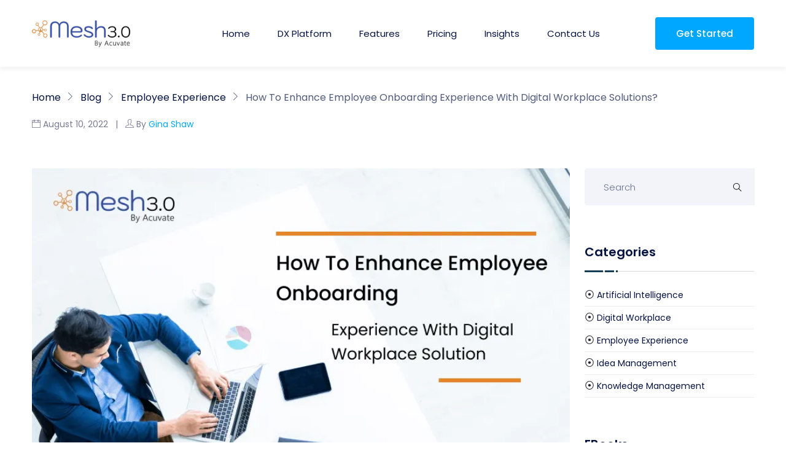

--- FILE ---
content_type: text/html; charset=UTF-8
request_url: https://meshintranet.com/blog/employee-onboarding-experience-with-digital-workplace/
body_size: 53625
content:
<!DOCTYPE html> <html lang="en-US"> <head><script>if(navigator.userAgent.match(/MSIE|Internet Explorer/i)||navigator.userAgent.match(/Trident\/7\..*?rv:11/i)){let e=document.location.href;if(!e.match(/[?&]nonitro/)){if(e.indexOf("?")==-1){if(e.indexOf("#")==-1){document.location.href=e+"?nonitro=1"}else{document.location.href=e.replace("#","?nonitro=1#")}}else{if(e.indexOf("#")==-1){document.location.href=e+"&nonitro=1"}else{document.location.href=e.replace("#","&nonitro=1#")}}}}</script><link rel="preconnect" href="https://meshintranet.com" /><link rel="preconnect" href="https://js.hs-scripts.com" /><link rel="preconnect" href="https://cdn-beogp.nitrocdn.com" /><meta charset="UTF-8" /><meta name="viewport" content="width=device-width, initial-scale=1, maximum-scale=1" /><meta name='robots' content='index, follow, max-image-preview:large, max-snippet:-1, max-video-preview:-1' /><title>Employee Onboarding Experience With Digital Workplace</title><meta name="description" content="Digital onboarding &amp; offboarding solutions deliver an equitable experience without compromising on security." /><meta property="og:locale" content="en_US" /><meta property="og:type" content="article" /><meta property="og:title" content="Employee Onboarding Experience With Digital Workplace" /><meta property="og:description" content="Digital onboarding &amp; offboarding solutions deliver an equitable experience without compromising on security." /><meta property="og:url" content="https://meshintranet.com/blog/employee-onboarding-experience-with-digital-workplace/" /><meta property="og:site_name" content="MeshIntranet" /><meta property="article:published_time" content="2022-08-10T10:40:11+00:00" /><meta property="article:modified_time" content="2024-03-15T07:10:46+00:00" /><meta property="og:image" content="https://meshintranet.com/wp-content/uploads/2022/08/Employee-onboarding-experience-with-digital-workplace-solutions-1.png" /><meta property="og:image:width" content="800" /><meta property="og:image:height" content="600" /><meta property="og:image:type" content="image/png" /><meta name="author" content="Gina Shaw" /><meta name="twitter:card" content="summary_large_image" /><meta name="twitter:label1" content="Written by" /><meta name="twitter:data1" content="Gina Shaw" /><meta name="twitter:label2" content="Est. reading time" /><meta name="twitter:data2" content="4 minutes" /><meta name="generator" content="WordPress 6.9" /><meta name="generator" content="Elementor 3.34.0; features: e_font_icon_svg, additional_custom_breakpoints; settings: css_print_method-external, google_font-enabled, font_display-swap" /><meta name="generator" content="Powered by Slider Revolution 6.6.20 - responsive, Mobile-Friendly Slider Plugin for WordPress with comfortable drag and drop interface." /><meta name="msapplication-TileImage" content="https://meshintranet.com/wp-content/uploads/2020/02/cropped-mesh-favicon-1-300x300.png" /><meta name="generator" content="NitroPack" /><script>var NPSH,NitroScrollHelper;NPSH=NitroScrollHelper=function(){let e=null;const o=window.sessionStorage.getItem("nitroScrollPos");function t(){let e=JSON.parse(window.sessionStorage.getItem("nitroScrollPos"))||{};if(typeof e!=="object"){e={}}e[document.URL]=window.scrollY;window.sessionStorage.setItem("nitroScrollPos",JSON.stringify(e))}window.addEventListener("scroll",function(){if(e!==null){clearTimeout(e)}e=setTimeout(t,200)},{passive:true});let r={};r.getScrollPos=()=>{if(!o){return 0}const e=JSON.parse(o);return e[document.URL]||0};r.isScrolled=()=>{return r.getScrollPos()>document.documentElement.clientHeight*.5};return r}();</script><script>(function(){var a=false;var e=document.documentElement.classList;var i=navigator.userAgent.toLowerCase();var n=["android","iphone","ipad"];var r=n.length;var o;var d=null;for(var t=0;t<r;t++){o=n[t];if(i.indexOf(o)>-1)d=o;if(e.contains(o)){a=true;e.remove(o)}}if(a&&d){e.add(d);if(d=="iphone"||d=="ipad"){e.add("ios")}}})();</script><script type="text/worker" id="nitro-web-worker">var preloadRequests=0;var remainingCount={};var baseURI="";self.onmessage=function(e){switch(e.data.cmd){case"RESOURCE_PRELOAD":var o=e.data.requestId;remainingCount[o]=0;e.data.resources.forEach(function(e){preload(e,function(o){return function(){console.log(o+" DONE: "+e);if(--remainingCount[o]==0){self.postMessage({cmd:"RESOURCE_PRELOAD",requestId:o})}}}(o));remainingCount[o]++});break;case"SET_BASEURI":baseURI=e.data.uri;break}};async function preload(e,o){if(typeof URL!=="undefined"&&baseURI){try{var a=new URL(e,baseURI);e=a.href}catch(e){console.log("Worker error: "+e.message)}}console.log("Preloading "+e);try{var n=new Request(e,{mode:"no-cors",redirect:"follow"});await fetch(n);o()}catch(a){console.log(a);var r=new XMLHttpRequest;r.responseType="blob";r.onload=o;r.onerror=o;r.open("GET",e,true);r.send()}}</script><script id="nprl">(()=>{if(window.NPRL!=undefined)return;(function(e){var t=e.prototype;t.after||(t.after=function(){var e,t=arguments,n=t.length,r=0,i=this,o=i.parentNode,a=Node,c=String,u=document;if(o!==null){while(r<n){(e=t[r])instanceof a?(i=i.nextSibling)!==null?o.insertBefore(e,i):o.appendChild(e):o.appendChild(u.createTextNode(c(e)));++r}}})})(Element);var e,t;e=t=function(){var t=false;var r=window.URL||window.webkitURL;var i=true;var o=true;var a=2;var c=null;var u=null;var d=true;var s=window.nitroGtmExcludes!=undefined;var l=s?JSON.parse(atob(window.nitroGtmExcludes)).map(e=>new RegExp(e)):[];var f;var m;var v=null;var p=null;var g=null;var h={touch:["touchmove","touchend"],default:["mousemove","click","keydown","wheel"]};var E=true;var y=[];var w=false;var b=[];var S=0;var N=0;var L=false;var T=0;var R=null;var O=false;var A=false;var C=false;var P=[];var I=[];var M=[];var k=[];var x=false;var _={};var j=new Map;var B="noModule"in HTMLScriptElement.prototype;var q=requestAnimationFrame||mozRequestAnimationFrame||webkitRequestAnimationFrame||msRequestAnimationFrame;const D="gtm.js?id=";function H(e,t){if(!_[e]){_[e]=[]}_[e].push(t)}function U(e,t){if(_[e]){var n=0,r=_[e];for(var n=0;n<r.length;n++){r[n].call(this,t)}}}function Y(){(function(e,t){var r=null;var i=function(e){r(e)};var o=null;var a={};var c=null;var u=null;var d=0;e.addEventListener(t,function(r){if(["load","DOMContentLoaded"].indexOf(t)!=-1){if(u){Q(function(){e.triggerNitroEvent(t)})}c=true}else if(t=="readystatechange"){d++;n.ogReadyState=d==1?"interactive":"complete";if(u&&u>=d){n.documentReadyState=n.ogReadyState;Q(function(){e.triggerNitroEvent(t)})}}});e.addEventListener(t+"Nitro",function(e){if(["load","DOMContentLoaded"].indexOf(t)!=-1){if(!c){e.preventDefault();e.stopImmediatePropagation()}else{}u=true}else if(t=="readystatechange"){u=n.documentReadyState=="interactive"?1:2;if(d<u){e.preventDefault();e.stopImmediatePropagation()}}});switch(t){case"load":o="onload";break;case"readystatechange":o="onreadystatechange";break;case"pageshow":o="onpageshow";break;default:o=null;break}if(o){Object.defineProperty(e,o,{get:function(){return r},set:function(n){if(typeof n!=="function"){r=null;e.removeEventListener(t+"Nitro",i)}else{if(!r){e.addEventListener(t+"Nitro",i)}r=n}}})}Object.defineProperty(e,"addEventListener"+t,{value:function(r){if(r!=t||!n.startedScriptLoading||document.currentScript&&document.currentScript.hasAttribute("nitro-exclude")){}else{arguments[0]+="Nitro"}e.ogAddEventListener.apply(e,arguments);a[arguments[1]]=arguments[0]}});Object.defineProperty(e,"removeEventListener"+t,{value:function(t){var n=a[arguments[1]];arguments[0]=n;e.ogRemoveEventListener.apply(e,arguments)}});Object.defineProperty(e,"triggerNitroEvent"+t,{value:function(t,n){n=n||e;var r=new Event(t+"Nitro",{bubbles:true});r.isNitroPack=true;Object.defineProperty(r,"type",{get:function(){return t},set:function(){}});Object.defineProperty(r,"target",{get:function(){return n},set:function(){}});e.dispatchEvent(r)}});if(typeof e.triggerNitroEvent==="undefined"){(function(){var t=e.addEventListener;var n=e.removeEventListener;Object.defineProperty(e,"ogAddEventListener",{value:t});Object.defineProperty(e,"ogRemoveEventListener",{value:n});Object.defineProperty(e,"addEventListener",{value:function(n){var r="addEventListener"+n;if(typeof e[r]!=="undefined"){e[r].apply(e,arguments)}else{t.apply(e,arguments)}},writable:true});Object.defineProperty(e,"removeEventListener",{value:function(t){var r="removeEventListener"+t;if(typeof e[r]!=="undefined"){e[r].apply(e,arguments)}else{n.apply(e,arguments)}}});Object.defineProperty(e,"triggerNitroEvent",{value:function(t,n){var r="triggerNitroEvent"+t;if(typeof e[r]!=="undefined"){e[r].apply(e,arguments)}}})})()}}).apply(null,arguments)}Y(window,"load");Y(window,"pageshow");Y(window,"DOMContentLoaded");Y(document,"DOMContentLoaded");Y(document,"readystatechange");try{var F=new Worker(r.createObjectURL(new Blob([document.getElementById("nitro-web-worker").textContent],{type:"text/javascript"})))}catch(e){var F=new Worker("data:text/javascript;base64,"+btoa(document.getElementById("nitro-web-worker").textContent))}F.onmessage=function(e){if(e.data.cmd=="RESOURCE_PRELOAD"){U(e.data.requestId,e)}};if(typeof document.baseURI!=="undefined"){F.postMessage({cmd:"SET_BASEURI",uri:document.baseURI})}var G=function(e){if(--S==0){Q(K)}};var W=function(e){e.target.removeEventListener("load",W);e.target.removeEventListener("error",W);e.target.removeEventListener("nitroTimeout",W);if(e.type!="nitroTimeout"){clearTimeout(e.target.nitroTimeout)}if(--N==0&&S==0){Q(J)}};var X=function(e){var t=e.textContent;try{var n=r.createObjectURL(new Blob([t.replace(/^(?:<!--)?(.*?)(?:-->)?$/gm,"$1")],{type:"text/javascript"}))}catch(e){var n="data:text/javascript;base64,"+btoa(t.replace(/^(?:<!--)?(.*?)(?:-->)?$/gm,"$1"))}return n};var K=function(){n.documentReadyState="interactive";document.triggerNitroEvent("readystatechange");document.triggerNitroEvent("DOMContentLoaded");if(window.pageYOffset||window.pageXOffset){window.dispatchEvent(new Event("scroll"))}A=true;Q(function(){if(N==0){Q(J)}Q($)})};var J=function(){if(!A||O)return;O=true;R.disconnect();en();n.documentReadyState="complete";document.triggerNitroEvent("readystatechange");window.triggerNitroEvent("load",document);window.triggerNitroEvent("pageshow",document);if(window.pageYOffset||window.pageXOffset||location.hash){let e=typeof history.scrollRestoration!=="undefined"&&history.scrollRestoration=="auto";if(e&&typeof NPSH!=="undefined"&&NPSH.getScrollPos()>0&&window.pageYOffset>document.documentElement.clientHeight*.5){window.scrollTo(0,NPSH.getScrollPos())}else if(location.hash){try{let e=document.querySelector(location.hash);if(e){e.scrollIntoView()}}catch(e){}}}var e=null;if(a==1){e=eo}else{e=eu}Q(e)};var Q=function(e){setTimeout(e,0)};var V=function(e){if(e.type=="touchend"||e.type=="click"){g=e}};var $=function(){if(d&&g){setTimeout(function(e){return function(){var t=function(e,t,n){var r=new Event(e,{bubbles:true,cancelable:true});if(e=="click"){r.clientX=t;r.clientY=n}else{r.touches=[{clientX:t,clientY:n}]}return r};var n;if(e.type=="touchend"){var r=e.changedTouches[0];n=document.elementFromPoint(r.clientX,r.clientY);n.dispatchEvent(t("touchstart"),r.clientX,r.clientY);n.dispatchEvent(t("touchend"),r.clientX,r.clientY);n.dispatchEvent(t("click"),r.clientX,r.clientY)}else if(e.type=="click"){n=document.elementFromPoint(e.clientX,e.clientY);n.dispatchEvent(t("click"),e.clientX,e.clientY)}}}(g),150);g=null}};var z=function(e){if(e.tagName=="SCRIPT"&&!e.hasAttribute("data-nitro-for-id")&&!e.hasAttribute("nitro-document-write")||e.tagName=="IMG"&&(e.hasAttribute("src")||e.hasAttribute("srcset"))||e.tagName=="IFRAME"&&e.hasAttribute("src")||e.tagName=="LINK"&&e.hasAttribute("href")&&e.hasAttribute("rel")&&e.getAttribute("rel")=="stylesheet"){if(e.tagName==="IFRAME"&&e.src.indexOf("about:blank")>-1){return}var t="";switch(e.tagName){case"LINK":t=e.href;break;case"IMG":if(k.indexOf(e)>-1)return;t=e.srcset||e.src;break;default:t=e.src;break}var n=e.getAttribute("type");if(!t&&e.tagName!=="SCRIPT")return;if((e.tagName=="IMG"||e.tagName=="LINK")&&(t.indexOf("data:")===0||t.indexOf("blob:")===0))return;if(e.tagName=="SCRIPT"&&n&&n!=="text/javascript"&&n!=="application/javascript"){if(n!=="module"||!B)return}if(e.tagName==="SCRIPT"){if(k.indexOf(e)>-1)return;if(e.noModule&&B){return}let t=null;if(document.currentScript){if(document.currentScript.src&&document.currentScript.src.indexOf(D)>-1){t=document.currentScript}if(document.currentScript.hasAttribute("data-nitro-gtm-id")){e.setAttribute("data-nitro-gtm-id",document.currentScript.getAttribute("data-nitro-gtm-id"))}}else if(window.nitroCurrentScript){if(window.nitroCurrentScript.src&&window.nitroCurrentScript.src.indexOf(D)>-1){t=window.nitroCurrentScript}}if(t&&s){let n=false;for(const t of l){n=e.src?t.test(e.src):t.test(e.textContent);if(n){break}}if(!n){e.type="text/googletagmanagerscript";let n=t.hasAttribute("data-nitro-gtm-id")?t.getAttribute("data-nitro-gtm-id"):t.id;if(!j.has(n)){j.set(n,[])}let r=j.get(n);r.push(e);return}}if(!e.src){if(e.textContent.length>0){e.textContent+="\n;if(document.currentScript.nitroTimeout) {clearTimeout(document.currentScript.nitroTimeout);}; setTimeout(function() { this.dispatchEvent(new Event('load')); }.bind(document.currentScript), 0);"}else{return}}else{}k.push(e)}if(!e.hasOwnProperty("nitroTimeout")){N++;e.addEventListener("load",W,true);e.addEventListener("error",W,true);e.addEventListener("nitroTimeout",W,true);e.nitroTimeout=setTimeout(function(){console.log("Resource timed out",e);e.dispatchEvent(new Event("nitroTimeout"))},5e3)}}};var Z=function(e){if(e.hasOwnProperty("nitroTimeout")&&e.nitroTimeout){clearTimeout(e.nitroTimeout);e.nitroTimeout=null;e.dispatchEvent(new Event("nitroTimeout"))}};document.documentElement.addEventListener("load",function(e){if(e.target.tagName=="SCRIPT"||e.target.tagName=="IMG"){k.push(e.target)}},true);document.documentElement.addEventListener("error",function(e){if(e.target.tagName=="SCRIPT"||e.target.tagName=="IMG"){k.push(e.target)}},true);var ee=["appendChild","replaceChild","insertBefore","prepend","append","before","after","replaceWith","insertAdjacentElement"];var et=function(){if(s){window._nitro_setTimeout=window.setTimeout;window.setTimeout=function(e,t,...n){let r=document.currentScript||window.nitroCurrentScript;if(!r||r.src&&r.src.indexOf(D)==-1){return window._nitro_setTimeout.call(window,e,t,...n)}return window._nitro_setTimeout.call(window,function(e,t){return function(...n){window.nitroCurrentScript=e;t(...n)}}(r,e),t,...n)}}ee.forEach(function(e){HTMLElement.prototype["og"+e]=HTMLElement.prototype[e];HTMLElement.prototype[e]=function(...t){if(this.parentNode||this===document.documentElement){switch(e){case"replaceChild":case"insertBefore":t.pop();break;case"insertAdjacentElement":t.shift();break}t.forEach(function(e){if(!e)return;if(e.tagName=="SCRIPT"){z(e)}else{if(e.children&&e.children.length>0){e.querySelectorAll("script").forEach(z)}}})}return this["og"+e].apply(this,arguments)}})};var en=function(){if(s&&typeof window._nitro_setTimeout==="function"){window.setTimeout=window._nitro_setTimeout}ee.forEach(function(e){HTMLElement.prototype[e]=HTMLElement.prototype["og"+e]})};var er=async function(){if(o){ef(f);ef(V);if(v){clearTimeout(v);v=null}}if(T===1){L=true;return}else if(T===0){T=-1}n.startedScriptLoading=true;Object.defineProperty(document,"readyState",{get:function(){return n.documentReadyState},set:function(){}});var e=document.documentElement;var t={attributes:true,attributeFilter:["src"],childList:true,subtree:true};R=new MutationObserver(function(e,t){e.forEach(function(e){if(e.type=="childList"&&e.addedNodes.length>0){e.addedNodes.forEach(function(e){if(!document.documentElement.contains(e)){return}if(e.tagName=="IMG"||e.tagName=="IFRAME"||e.tagName=="LINK"){z(e)}})}if(e.type=="childList"&&e.removedNodes.length>0){e.removedNodes.forEach(function(e){if(e.tagName=="IFRAME"||e.tagName=="LINK"){Z(e)}})}if(e.type=="attributes"){var t=e.target;if(!document.documentElement.contains(t)){return}if(t.tagName=="IFRAME"||t.tagName=="LINK"||t.tagName=="IMG"||t.tagName=="SCRIPT"){z(t)}}})});R.observe(e,t);if(!s){et()}await Promise.all(P);var r=b.shift();var i=null;var a=false;while(r){var c;var u=JSON.parse(atob(r.meta));var d=u.delay;if(r.type=="inline"){var l=document.getElementById(r.id);if(l){l.remove()}else{r=b.shift();continue}c=X(l);if(c===false){r=b.shift();continue}}else{c=r.src}if(!a&&r.type!="inline"&&(typeof u.attributes.async!="undefined"||typeof u.attributes.defer!="undefined")){if(i===null){i=r}else if(i===r){a=true}if(!a){b.push(r);r=b.shift();continue}}var m=document.createElement("script");m.src=c;m.setAttribute("data-nitro-for-id",r.id);for(var p in u.attributes){try{if(u.attributes[p]===false){m.setAttribute(p,"")}else{m.setAttribute(p,u.attributes[p])}}catch(e){console.log("Error while setting script attribute",m,e)}}m.async=false;if(u.canonicalLink!=""&&Object.getOwnPropertyDescriptor(m,"src")?.configurable!==false){(e=>{Object.defineProperty(m,"src",{get:function(){return e.canonicalLink},set:function(){}})})(u)}if(d){setTimeout((function(e,t){var n=document.querySelector("[data-nitro-marker-id='"+t+"']");if(n){n.after(e)}else{document.head.appendChild(e)}}).bind(null,m,r.id),d)}else{m.addEventListener("load",G);m.addEventListener("error",G);if(!m.noModule||!B){S++}var g=document.querySelector("[data-nitro-marker-id='"+r.id+"']");if(g){Q(function(e,t){return function(){e.after(t)}}(g,m))}else{Q(function(e){return function(){document.head.appendChild(e)}}(m))}}r=b.shift()}};var ei=function(){var e=document.getElementById("nitro-deferred-styles");var t=document.createElement("div");t.innerHTML=e.textContent;return t};var eo=async function(e){isPreload=e&&e.type=="NitroPreload";if(!isPreload){T=-1;E=false;if(o){ef(f);ef(V);if(v){clearTimeout(v);v=null}}}if(w===false){var t=ei();let e=t.querySelectorAll('style,link[rel="stylesheet"]');w=e.length;if(w){let e=document.getElementById("nitro-deferred-styles-marker");e.replaceWith.apply(e,t.childNodes)}else if(isPreload){Q(ed)}else{es()}}else if(w===0&&!isPreload){es()}};var ea=function(){var e=ei();var t=e.childNodes;var n;var r=[];for(var i=0;i<t.length;i++){n=t[i];if(n.href){r.push(n.href)}}var o="css-preload";H(o,function(e){eo(new Event("NitroPreload"))});if(r.length){F.postMessage({cmd:"RESOURCE_PRELOAD",resources:r,requestId:o})}else{Q(function(){U(o)})}};var ec=function(){if(T===-1)return;T=1;var e=[];var t,n;for(var r=0;r<b.length;r++){t=b[r];if(t.type!="inline"){if(t.src){n=JSON.parse(atob(t.meta));if(n.delay)continue;if(n.attributes.type&&n.attributes.type=="module"&&!B)continue;e.push(t.src)}}}if(e.length){var i="js-preload";H(i,function(e){T=2;if(L){Q(er)}});F.postMessage({cmd:"RESOURCE_PRELOAD",resources:e,requestId:i})}};var eu=function(){while(I.length){style=I.shift();if(style.hasAttribute("nitropack-onload")){style.setAttribute("onload",style.getAttribute("nitropack-onload"));Q(function(e){return function(){e.dispatchEvent(new Event("load"))}}(style))}}while(M.length){style=M.shift();if(style.hasAttribute("nitropack-onerror")){style.setAttribute("onerror",style.getAttribute("nitropack-onerror"));Q(function(e){return function(){e.dispatchEvent(new Event("error"))}}(style))}}};var ed=function(){if(!x){if(i){Q(function(){var e=document.getElementById("nitro-critical-css");if(e){e.remove()}})}x=true;onStylesLoadEvent=new Event("NitroStylesLoaded");onStylesLoadEvent.isNitroPack=true;window.dispatchEvent(onStylesLoadEvent)}};var es=function(){if(a==2){Q(er)}else{eu()}};var el=function(e){m.forEach(function(t){document.addEventListener(t,e,true)})};var ef=function(e){m.forEach(function(t){document.removeEventListener(t,e,true)})};if(s){et()}return{setAutoRemoveCriticalCss:function(e){i=e},registerScript:function(e,t,n){b.push({type:"remote",src:e,id:t,meta:n})},registerInlineScript:function(e,t){b.push({type:"inline",id:e,meta:t})},registerStyle:function(e,t,n){y.push({href:e,rel:t,media:n})},onLoadStyle:function(e){I.push(e);if(w!==false&&--w==0){Q(ed);if(E){E=false}else{es()}}},onErrorStyle:function(e){M.push(e);if(w!==false&&--w==0){Q(ed);if(E){E=false}else{es()}}},loadJs:function(e,t){if(!e.src){var n=X(e);if(n!==false){e.src=n;e.textContent=""}}if(t){Q(function(e,t){return function(){e.after(t)}}(t,e))}else{Q(function(e){return function(){document.head.appendChild(e)}}(e))}},loadQueuedResources:async function(){window.dispatchEvent(new Event("NitroBootStart"));if(p){clearTimeout(p);p=null}window.removeEventListener("load",e.loadQueuedResources);f=a==1?er:eo;if(!o||g){Q(f)}else{if(navigator.userAgent.indexOf(" Edge/")==-1){ea();H("css-preload",ec)}el(f);if(u){if(c){v=setTimeout(f,c)}}else{}}},fontPreload:function(e){var t="critical-fonts";H(t,function(e){document.getElementById("nitro-critical-fonts").type="text/css"});F.postMessage({cmd:"RESOURCE_PRELOAD",resources:e,requestId:t})},boot:function(){if(t)return;t=true;C=typeof NPSH!=="undefined"&&NPSH.isScrolled();let n=document.prerendering;if(location.hash||C||n){o=false}m=h.default.concat(h.touch);p=setTimeout(e.loadQueuedResources,1500);el(V);if(C){e.loadQueuedResources()}else{window.addEventListener("load",e.loadQueuedResources)}},addPrerequisite:function(e){P.push(e)},getTagManagerNodes:function(e){if(!e)return j;return j.get(e)??[]}}}();var n,r;n=r=function(){var t=document.write;return{documentWrite:function(n,r){if(n&&n.hasAttribute("nitro-exclude")){return t.call(document,r)}var i=null;if(n.documentWriteContainer){i=n.documentWriteContainer}else{i=document.createElement("span");n.documentWriteContainer=i}var o=null;if(n){if(n.hasAttribute("data-nitro-for-id")){o=document.querySelector('template[data-nitro-marker-id="'+n.getAttribute("data-nitro-for-id")+'"]')}else{o=n}}i.innerHTML+=r;i.querySelectorAll("script").forEach(function(e){e.setAttribute("nitro-document-write","")});if(!i.parentNode){if(o){o.parentNode.insertBefore(i,o)}else{document.body.appendChild(i)}}var a=document.createElement("span");a.innerHTML=r;var c=a.querySelectorAll("script");if(c.length){c.forEach(function(t){var n=t.getAttributeNames();var r=document.createElement("script");n.forEach(function(e){r.setAttribute(e,t.getAttribute(e))});r.async=false;if(!t.src&&t.textContent){r.textContent=t.textContent}e.loadJs(r,o)})}},TrustLogo:function(e,t){var n=document.getElementById(e);var r=document.createElement("img");r.src=t;n.parentNode.insertBefore(r,n)},documentReadyState:"loading",ogReadyState:document.readyState,startedScriptLoading:false,loadScriptDelayed:function(e,t){setTimeout(function(){var t=document.createElement("script");t.src=e;document.head.appendChild(t)},t)}}}();document.write=function(e){n.documentWrite(document.currentScript,e)};document.writeln=function(e){n.documentWrite(document.currentScript,e+"\n")};window.NPRL=e;window.NitroResourceLoader=t;window.NPh=n;window.NitroPackHelper=r})();</script><template id="nitro-deferred-styles-marker"></template><style id="nitro-fonts">@font-face{font-family:"Poppins";font-style:normal;font-weight:300;src:url("https://fonts.gstatic.com/s/poppins/v24/pxiByp8kv8JHgFVrLDz8Z11lFd2JQEl8qw.woff2") format("woff2");unicode-range:U+0900-097F,U+1CD0-1CF9,U+200C-200D,U+20A8,U+20B9,U+20F0,U+25CC,U+A830-A839,U+A8E0-A8FF,U+11B00-11B09;font-display:swap}@font-face{font-family:"Poppins";font-style:normal;font-weight:300;src:url("https://fonts.gstatic.com/s/poppins/v24/pxiByp8kv8JHgFVrLDz8Z1JlFd2JQEl8qw.woff2") format("woff2");unicode-range:U+0100-02BA,U+02BD-02C5,U+02C7-02CC,U+02CE-02D7,U+02DD-02FF,U+0304,U+0308,U+0329,U+1D00-1DBF,U+1E00-1E9F,U+1EF2-1EFF,U+2020,U+20A0-20AB,U+20AD-20C0,U+2113,U+2C60-2C7F,U+A720-A7FF;font-display:swap}@font-face{font-family:"Poppins";font-style:normal;font-weight:300;src:url("https://fonts.gstatic.com/s/poppins/v24/pxiByp8kv8JHgFVrLDz8Z1xlFd2JQEk.woff2") format("woff2");unicode-range:U+0000-00FF,U+0131,U+0152-0153,U+02BB-02BC,U+02C6,U+02DA,U+02DC,U+0304,U+0308,U+0329,U+2000-206F,U+20AC,U+2122,U+2191,U+2193,U+2212,U+2215,U+FEFF,U+FFFD;font-display:swap}@font-face{font-family:"Poppins";font-style:normal;font-weight:400;src:url("https://fonts.gstatic.com/s/poppins/v24/pxiEyp8kv8JHgFVrJJbecnFHGPezSQ.woff2") format("woff2");unicode-range:U+0900-097F,U+1CD0-1CF9,U+200C-200D,U+20A8,U+20B9,U+20F0,U+25CC,U+A830-A839,U+A8E0-A8FF,U+11B00-11B09;font-display:swap}@font-face{font-family:"Poppins";font-style:normal;font-weight:400;src:url("https://fonts.gstatic.com/s/poppins/v24/pxiEyp8kv8JHgFVrJJnecnFHGPezSQ.woff2") format("woff2");unicode-range:U+0100-02BA,U+02BD-02C5,U+02C7-02CC,U+02CE-02D7,U+02DD-02FF,U+0304,U+0308,U+0329,U+1D00-1DBF,U+1E00-1E9F,U+1EF2-1EFF,U+2020,U+20A0-20AB,U+20AD-20C0,U+2113,U+2C60-2C7F,U+A720-A7FF;font-display:swap}@font-face{font-family:"Poppins";font-style:normal;font-weight:400;src:url("https://fonts.gstatic.com/s/poppins/v24/pxiEyp8kv8JHgFVrJJfecnFHGPc.woff2") format("woff2");unicode-range:U+0000-00FF,U+0131,U+0152-0153,U+02BB-02BC,U+02C6,U+02DA,U+02DC,U+0304,U+0308,U+0329,U+2000-206F,U+20AC,U+2122,U+2191,U+2193,U+2212,U+2215,U+FEFF,U+FFFD;font-display:swap}@font-face{font-family:"Poppins";font-style:normal;font-weight:500;src:url("https://fonts.gstatic.com/s/poppins/v24/pxiByp8kv8JHgFVrLGT9Z11lFd2JQEl8qw.woff2") format("woff2");unicode-range:U+0900-097F,U+1CD0-1CF9,U+200C-200D,U+20A8,U+20B9,U+20F0,U+25CC,U+A830-A839,U+A8E0-A8FF,U+11B00-11B09;font-display:swap}@font-face{font-family:"Poppins";font-style:normal;font-weight:500;src:url("https://fonts.gstatic.com/s/poppins/v24/pxiByp8kv8JHgFVrLGT9Z1JlFd2JQEl8qw.woff2") format("woff2");unicode-range:U+0100-02BA,U+02BD-02C5,U+02C7-02CC,U+02CE-02D7,U+02DD-02FF,U+0304,U+0308,U+0329,U+1D00-1DBF,U+1E00-1E9F,U+1EF2-1EFF,U+2020,U+20A0-20AB,U+20AD-20C0,U+2113,U+2C60-2C7F,U+A720-A7FF;font-display:swap}@font-face{font-family:"Poppins";font-style:normal;font-weight:500;src:url("https://fonts.gstatic.com/s/poppins/v24/pxiByp8kv8JHgFVrLGT9Z1xlFd2JQEk.woff2") format("woff2");unicode-range:U+0000-00FF,U+0131,U+0152-0153,U+02BB-02BC,U+02C6,U+02DA,U+02DC,U+0304,U+0308,U+0329,U+2000-206F,U+20AC,U+2122,U+2191,U+2193,U+2212,U+2215,U+FEFF,U+FFFD;font-display:swap}@font-face{font-family:"Poppins";font-style:normal;font-weight:600;src:url("https://fonts.gstatic.com/s/poppins/v24/pxiByp8kv8JHgFVrLEj6Z11lFd2JQEl8qw.woff2") format("woff2");unicode-range:U+0900-097F,U+1CD0-1CF9,U+200C-200D,U+20A8,U+20B9,U+20F0,U+25CC,U+A830-A839,U+A8E0-A8FF,U+11B00-11B09;font-display:swap}@font-face{font-family:"Poppins";font-style:normal;font-weight:600;src:url("https://fonts.gstatic.com/s/poppins/v24/pxiByp8kv8JHgFVrLEj6Z1JlFd2JQEl8qw.woff2") format("woff2");unicode-range:U+0100-02BA,U+02BD-02C5,U+02C7-02CC,U+02CE-02D7,U+02DD-02FF,U+0304,U+0308,U+0329,U+1D00-1DBF,U+1E00-1E9F,U+1EF2-1EFF,U+2020,U+20A0-20AB,U+20AD-20C0,U+2113,U+2C60-2C7F,U+A720-A7FF;font-display:swap}@font-face{font-family:"Poppins";font-style:normal;font-weight:600;src:url("https://fonts.gstatic.com/s/poppins/v24/pxiByp8kv8JHgFVrLEj6Z1xlFd2JQEk.woff2") format("woff2");unicode-range:U+0000-00FF,U+0131,U+0152-0153,U+02BB-02BC,U+02C6,U+02DA,U+02DC,U+0304,U+0308,U+0329,U+2000-206F,U+20AC,U+2122,U+2191,U+2193,U+2212,U+2215,U+FEFF,U+FFFD;font-display:swap}@font-face{font-family:"Poppins";font-style:normal;font-weight:700;src:url("https://fonts.gstatic.com/s/poppins/v24/pxiByp8kv8JHgFVrLCz7Z11lFd2JQEl8qw.woff2") format("woff2");unicode-range:U+0900-097F,U+1CD0-1CF9,U+200C-200D,U+20A8,U+20B9,U+20F0,U+25CC,U+A830-A839,U+A8E0-A8FF,U+11B00-11B09;font-display:swap}@font-face{font-family:"Poppins";font-style:normal;font-weight:700;src:url("https://fonts.gstatic.com/s/poppins/v24/pxiByp8kv8JHgFVrLCz7Z1JlFd2JQEl8qw.woff2") format("woff2");unicode-range:U+0100-02BA,U+02BD-02C5,U+02C7-02CC,U+02CE-02D7,U+02DD-02FF,U+0304,U+0308,U+0329,U+1D00-1DBF,U+1E00-1E9F,U+1EF2-1EFF,U+2020,U+20A0-20AB,U+20AD-20C0,U+2113,U+2C60-2C7F,U+A720-A7FF;font-display:swap}@font-face{font-family:"Poppins";font-style:normal;font-weight:700;src:url("https://fonts.gstatic.com/s/poppins/v24/pxiByp8kv8JHgFVrLCz7Z1xlFd2JQEk.woff2") format("woff2");unicode-range:U+0000-00FF,U+0131,U+0152-0153,U+02BB-02BC,U+02C6,U+02DA,U+02DC,U+0304,U+0308,U+0329,U+2000-206F,U+20AC,U+2122,U+2191,U+2193,U+2212,U+2215,U+FEFF,U+FFFD;font-display:swap}@font-face{font-family:"Poppins";font-style:normal;font-weight:900;src:url("https://fonts.gstatic.com/s/poppins/v24/pxiByp8kv8JHgFVrLBT5Z11lFd2JQEl8qw.woff2") format("woff2");unicode-range:U+0900-097F,U+1CD0-1CF9,U+200C-200D,U+20A8,U+20B9,U+20F0,U+25CC,U+A830-A839,U+A8E0-A8FF,U+11B00-11B09;font-display:swap}@font-face{font-family:"Poppins";font-style:normal;font-weight:900;src:url("https://fonts.gstatic.com/s/poppins/v24/pxiByp8kv8JHgFVrLBT5Z1JlFd2JQEl8qw.woff2") format("woff2");unicode-range:U+0100-02BA,U+02BD-02C5,U+02C7-02CC,U+02CE-02D7,U+02DD-02FF,U+0304,U+0308,U+0329,U+1D00-1DBF,U+1E00-1E9F,U+1EF2-1EFF,U+2020,U+20A0-20AB,U+20AD-20C0,U+2113,U+2C60-2C7F,U+A720-A7FF;font-display:swap}@font-face{font-family:"Poppins";font-style:normal;font-weight:900;src:url("https://fonts.gstatic.com/s/poppins/v24/pxiByp8kv8JHgFVrLBT5Z1xlFd2JQEk.woff2") format("woff2");unicode-range:U+0000-00FF,U+0131,U+0152-0153,U+02BB-02BC,U+02C6,U+02DA,U+02DC,U+0304,U+0308,U+0329,U+2000-206F,U+20AC,U+2122,U+2191,U+2193,U+2212,U+2215,U+FEFF,U+FFFD;font-display:swap}@font-face{font-family:"themify";src:url("https://meshintranet.com/wp-content/plugins/saasland-core/template-modules/header-footer/assets/css/fonts/themify.eot?-fvbane");src:url("https://cdn-beogp.nitrocdn.com/IanFijYoypnIOUJADOAdIORlMChnkPdL/assets/static/optimized/rev-1c0d590/meshintranet.com/wp-content/plugins/saasland-core/template-modules/header-footer/assets/css/fonts/nitro-min-default-48692122d4c99ea973d50afbb34a22d0.themify.ttf") format("truetype");font-weight:normal;font-style:normal;font-display:swap}@font-face{font-family:cerebriSans;font-weight:400;src:url("https://cdn-beogp.nitrocdn.com/IanFijYoypnIOUJADOAdIORlMChnkPdL/assets/static/source/rev-1c0d590/meshintranet.com/wp-content/plugins/saasland-core/assets/fonts/cerebrisans/cerebrisans-regular.woff2") format("woff");font-display:swap}@font-face{font-family:cerebriSans;font-weight:600;src:url("https://cdn-beogp.nitrocdn.com/IanFijYoypnIOUJADOAdIORlMChnkPdL/assets/static/source/rev-1c0d590/meshintranet.com/wp-content/plugins/saasland-core/assets/fonts/cerebrisans/cerebrisans-semibold.woff2") format("woff");font-display:swap}@font-face{font-family:"themify";src:url("https://cdn-beogp.nitrocdn.com/IanFijYoypnIOUJADOAdIORlMChnkPdL/assets/static/source/rev-1c0d590/meshintranet.com/wp-content/plugins/saasland-core/assets/vendors/themify-icon/fonts/48692122d4c99ea973d50afbb34a22d0.themify.eot");src:url("https://cdn-beogp.nitrocdn.com/IanFijYoypnIOUJADOAdIORlMChnkPdL/assets/static/optimized/rev-1c0d590/meshintranet.com/wp-content/plugins/saasland-core/assets/vendors/themify-icon/fonts/nitro-min-default-48692122d4c99ea973d50afbb34a22d0.themify.ttf") format("truetype");font-weight:400;font-display:swap;font-style:normal}@font-face{font-family:"ElegantIcons";src:url("https://cdn-beogp.nitrocdn.com/IanFijYoypnIOUJADOAdIORlMChnkPdL/assets/static/source/rev-1c0d590/meshintranet.com/wp-content/plugins/saasland-core/assets/vendors/elagent/fonts/ElegantIcons.eot");src:url("https://cdn-beogp.nitrocdn.com/IanFijYoypnIOUJADOAdIORlMChnkPdL/assets/static/optimized/rev-1c0d590/meshintranet.com/wp-content/plugins/saasland-core/assets/vendors/elagent/fonts/nitro-min-default-ElegantIcons.ttf") format("truetype");font-weight:normal;font-style:normal;font-display:swap}@font-face{font-family:"Poppins";font-style:italic;font-weight:100;font-display:swap;src:url("https://cdn-beogp.nitrocdn.com/IanFijYoypnIOUJADOAdIORlMChnkPdL/assets/static/source/rev-1c0d590/meshintranet.com/wp-content/uploads/elementor/google-fonts/fonts/poppins-pxiayp8kv8jhgfvrjjlme0tmmpkzsq.woff2") format("woff2");unicode-range:U+0100-02BA,U+02BD-02C5,U+02C7-02CC,U+02CE-02D7,U+02DD-02FF,U+0304,U+0308,U+0329,U+1D00-1DBF,U+1E00-1E9F,U+1EF2-1EFF,U+2020,U+20A0-20AB,U+20AD-20C0,U+2113,U+2C60-2C7F,U+A720-A7FF}@font-face{font-family:"Poppins";font-style:italic;font-weight:100;font-display:swap;src:url("https://cdn-beogp.nitrocdn.com/IanFijYoypnIOUJADOAdIORlMChnkPdL/assets/static/source/rev-1c0d590/meshintranet.com/wp-content/uploads/elementor/google-fonts/fonts/poppins-pxiayp8kv8jhgfvrjjlme0tcmpi.woff2") format("woff2");unicode-range:U+0000-00FF,U+0131,U+0152-0153,U+02BB-02BC,U+02C6,U+02DA,U+02DC,U+0304,U+0308,U+0329,U+2000-206F,U+20AC,U+2122,U+2191,U+2193,U+2212,U+2215,U+FEFF,U+FFFD}@font-face{font-family:"Poppins";font-style:italic;font-weight:200;font-display:swap;src:url("https://cdn-beogp.nitrocdn.com/IanFijYoypnIOUJADOAdIORlMChnkPdL/assets/static/source/rev-1c0d590/meshintranet.com/wp-content/uploads/elementor/google-fonts/fonts/poppins-pxidyp8kv8jhgfvrjjlmv1pvgdeoceg.woff2") format("woff2");unicode-range:U+0100-02BA,U+02BD-02C5,U+02C7-02CC,U+02CE-02D7,U+02DD-02FF,U+0304,U+0308,U+0329,U+1D00-1DBF,U+1E00-1E9F,U+1EF2-1EFF,U+2020,U+20A0-20AB,U+20AD-20C0,U+2113,U+2C60-2C7F,U+A720-A7FF}@font-face{font-family:"Poppins";font-style:italic;font-weight:200;font-display:swap;src:url("https://cdn-beogp.nitrocdn.com/IanFijYoypnIOUJADOAdIORlMChnkPdL/assets/static/source/rev-1c0d590/meshintranet.com/wp-content/uploads/elementor/google-fonts/fonts/poppins-pxidyp8kv8jhgfvrjjlmv1pvf9eo.woff2") format("woff2");unicode-range:U+0000-00FF,U+0131,U+0152-0153,U+02BB-02BC,U+02C6,U+02DA,U+02DC,U+0304,U+0308,U+0329,U+2000-206F,U+20AC,U+2122,U+2191,U+2193,U+2212,U+2215,U+FEFF,U+FFFD}@font-face{font-family:"Poppins";font-style:italic;font-weight:300;font-display:swap;src:url("https://cdn-beogp.nitrocdn.com/IanFijYoypnIOUJADOAdIORlMChnkPdL/assets/static/source/rev-1c0d590/meshintranet.com/wp-content/uploads/elementor/google-fonts/fonts/poppins-pxidyp8kv8jhgfvrjjlm21lvgdeoceg.woff2") format("woff2");unicode-range:U+0100-02BA,U+02BD-02C5,U+02C7-02CC,U+02CE-02D7,U+02DD-02FF,U+0304,U+0308,U+0329,U+1D00-1DBF,U+1E00-1E9F,U+1EF2-1EFF,U+2020,U+20A0-20AB,U+20AD-20C0,U+2113,U+2C60-2C7F,U+A720-A7FF}@font-face{font-family:"Poppins";font-style:italic;font-weight:300;font-display:swap;src:url("https://cdn-beogp.nitrocdn.com/IanFijYoypnIOUJADOAdIORlMChnkPdL/assets/static/source/rev-1c0d590/meshintranet.com/wp-content/uploads/elementor/google-fonts/fonts/poppins-pxidyp8kv8jhgfvrjjlm21lvf9eo.woff2") format("woff2");unicode-range:U+0000-00FF,U+0131,U+0152-0153,U+02BB-02BC,U+02C6,U+02DA,U+02DC,U+0304,U+0308,U+0329,U+2000-206F,U+20AC,U+2122,U+2191,U+2193,U+2212,U+2215,U+FEFF,U+FFFD}@font-face{font-family:"Poppins";font-style:italic;font-weight:400;font-display:swap;src:url("https://cdn-beogp.nitrocdn.com/IanFijYoypnIOUJADOAdIORlMChnkPdL/assets/static/source/rev-1c0d590/meshintranet.com/wp-content/uploads/elementor/google-fonts/fonts/poppins-pxigyp8kv8jhgfvrjjlufntakpy.woff2") format("woff2");unicode-range:U+0100-02BA,U+02BD-02C5,U+02C7-02CC,U+02CE-02D7,U+02DD-02FF,U+0304,U+0308,U+0329,U+1D00-1DBF,U+1E00-1E9F,U+1EF2-1EFF,U+2020,U+20A0-20AB,U+20AD-20C0,U+2113,U+2C60-2C7F,U+A720-A7FF}@font-face{font-family:"Poppins";font-style:italic;font-weight:400;font-display:swap;src:url("https://cdn-beogp.nitrocdn.com/IanFijYoypnIOUJADOAdIORlMChnkPdL/assets/static/source/rev-1c0d590/meshintranet.com/wp-content/uploads/elementor/google-fonts/fonts/poppins-pxigyp8kv8jhgfvrjjluchta.woff2") format("woff2");unicode-range:U+0000-00FF,U+0131,U+0152-0153,U+02BB-02BC,U+02C6,U+02DA,U+02DC,U+0304,U+0308,U+0329,U+2000-206F,U+20AC,U+2122,U+2191,U+2193,U+2212,U+2215,U+FEFF,U+FFFD}@font-face{font-family:"Poppins";font-style:italic;font-weight:500;font-display:swap;src:url("https://cdn-beogp.nitrocdn.com/IanFijYoypnIOUJADOAdIORlMChnkPdL/assets/static/source/rev-1c0d590/meshintranet.com/wp-content/uploads/elementor/google-fonts/fonts/poppins-pxidyp8kv8jhgfvrjjlmg1hvgdeoceg.woff2") format("woff2");unicode-range:U+0100-02BA,U+02BD-02C5,U+02C7-02CC,U+02CE-02D7,U+02DD-02FF,U+0304,U+0308,U+0329,U+1D00-1DBF,U+1E00-1E9F,U+1EF2-1EFF,U+2020,U+20A0-20AB,U+20AD-20C0,U+2113,U+2C60-2C7F,U+A720-A7FF}@font-face{font-family:"Poppins";font-style:italic;font-weight:500;font-display:swap;src:url("https://cdn-beogp.nitrocdn.com/IanFijYoypnIOUJADOAdIORlMChnkPdL/assets/static/source/rev-1c0d590/meshintranet.com/wp-content/uploads/elementor/google-fonts/fonts/poppins-pxidyp8kv8jhgfvrjjlmg1hvf9eo.woff2") format("woff2");unicode-range:U+0000-00FF,U+0131,U+0152-0153,U+02BB-02BC,U+02C6,U+02DA,U+02DC,U+0304,U+0308,U+0329,U+2000-206F,U+20AC,U+2122,U+2191,U+2193,U+2212,U+2215,U+FEFF,U+FFFD}@font-face{font-family:"Poppins";font-style:italic;font-weight:600;font-display:swap;src:url("https://cdn-beogp.nitrocdn.com/IanFijYoypnIOUJADOAdIORlMChnkPdL/assets/static/source/rev-1c0d590/meshintranet.com/wp-content/uploads/elementor/google-fonts/fonts/poppins-pxidyp8kv8jhgfvrjjlmr19vgdeoceg.woff2") format("woff2");unicode-range:U+0100-02BA,U+02BD-02C5,U+02C7-02CC,U+02CE-02D7,U+02DD-02FF,U+0304,U+0308,U+0329,U+1D00-1DBF,U+1E00-1E9F,U+1EF2-1EFF,U+2020,U+20A0-20AB,U+20AD-20C0,U+2113,U+2C60-2C7F,U+A720-A7FF}@font-face{font-family:"Poppins";font-style:italic;font-weight:600;font-display:swap;src:url("https://cdn-beogp.nitrocdn.com/IanFijYoypnIOUJADOAdIORlMChnkPdL/assets/static/source/rev-1c0d590/meshintranet.com/wp-content/uploads/elementor/google-fonts/fonts/poppins-pxidyp8kv8jhgfvrjjlmr19vf9eo.woff2") format("woff2");unicode-range:U+0000-00FF,U+0131,U+0152-0153,U+02BB-02BC,U+02C6,U+02DA,U+02DC,U+0304,U+0308,U+0329,U+2000-206F,U+20AC,U+2122,U+2191,U+2193,U+2212,U+2215,U+FEFF,U+FFFD}@font-face{font-family:"Poppins";font-style:italic;font-weight:700;font-display:swap;src:url("https://cdn-beogp.nitrocdn.com/IanFijYoypnIOUJADOAdIORlMChnkPdL/assets/static/source/rev-1c0d590/meshintranet.com/wp-content/uploads/elementor/google-fonts/fonts/poppins-pxidyp8kv8jhgfvrjjlmy15vgdeoceg.woff2") format("woff2");unicode-range:U+0100-02BA,U+02BD-02C5,U+02C7-02CC,U+02CE-02D7,U+02DD-02FF,U+0304,U+0308,U+0329,U+1D00-1DBF,U+1E00-1E9F,U+1EF2-1EFF,U+2020,U+20A0-20AB,U+20AD-20C0,U+2113,U+2C60-2C7F,U+A720-A7FF}@font-face{font-family:"Poppins";font-style:italic;font-weight:700;font-display:swap;src:url("https://cdn-beogp.nitrocdn.com/IanFijYoypnIOUJADOAdIORlMChnkPdL/assets/static/source/rev-1c0d590/meshintranet.com/wp-content/uploads/elementor/google-fonts/fonts/poppins-pxidyp8kv8jhgfvrjjlmy15vf9eo.woff2") format("woff2");unicode-range:U+0000-00FF,U+0131,U+0152-0153,U+02BB-02BC,U+02C6,U+02DA,U+02DC,U+0304,U+0308,U+0329,U+2000-206F,U+20AC,U+2122,U+2191,U+2193,U+2212,U+2215,U+FEFF,U+FFFD}@font-face{font-family:"Poppins";font-style:italic;font-weight:800;font-display:swap;src:url("https://cdn-beogp.nitrocdn.com/IanFijYoypnIOUJADOAdIORlMChnkPdL/assets/static/source/rev-1c0d590/meshintranet.com/wp-content/uploads/elementor/google-fonts/fonts/poppins-pxidyp8kv8jhgfvrjjlm111vgdeoceg.woff2") format("woff2");unicode-range:U+0100-02BA,U+02BD-02C5,U+02C7-02CC,U+02CE-02D7,U+02DD-02FF,U+0304,U+0308,U+0329,U+1D00-1DBF,U+1E00-1E9F,U+1EF2-1EFF,U+2020,U+20A0-20AB,U+20AD-20C0,U+2113,U+2C60-2C7F,U+A720-A7FF}@font-face{font-family:"Poppins";font-style:italic;font-weight:800;font-display:swap;src:url("https://cdn-beogp.nitrocdn.com/IanFijYoypnIOUJADOAdIORlMChnkPdL/assets/static/source/rev-1c0d590/meshintranet.com/wp-content/uploads/elementor/google-fonts/fonts/poppins-pxidyp8kv8jhgfvrjjlm111vf9eo.woff2") format("woff2");unicode-range:U+0000-00FF,U+0131,U+0152-0153,U+02BB-02BC,U+02C6,U+02DA,U+02DC,U+0304,U+0308,U+0329,U+2000-206F,U+20AC,U+2122,U+2191,U+2193,U+2212,U+2215,U+FEFF,U+FFFD}@font-face{font-family:"Poppins";font-style:italic;font-weight:900;font-display:swap;src:url("https://cdn-beogp.nitrocdn.com/IanFijYoypnIOUJADOAdIORlMChnkPdL/assets/static/source/rev-1c0d590/meshintranet.com/wp-content/uploads/elementor/google-fonts/fonts/poppins-pxidyp8kv8jhgfvrjjlm81xvgdeoceg.woff2") format("woff2");unicode-range:U+0100-02BA,U+02BD-02C5,U+02C7-02CC,U+02CE-02D7,U+02DD-02FF,U+0304,U+0308,U+0329,U+1D00-1DBF,U+1E00-1E9F,U+1EF2-1EFF,U+2020,U+20A0-20AB,U+20AD-20C0,U+2113,U+2C60-2C7F,U+A720-A7FF}@font-face{font-family:"Poppins";font-style:italic;font-weight:900;font-display:swap;src:url("https://cdn-beogp.nitrocdn.com/IanFijYoypnIOUJADOAdIORlMChnkPdL/assets/static/source/rev-1c0d590/meshintranet.com/wp-content/uploads/elementor/google-fonts/fonts/poppins-pxidyp8kv8jhgfvrjjlm81xvf9eo.woff2") format("woff2");unicode-range:U+0000-00FF,U+0131,U+0152-0153,U+02BB-02BC,U+02C6,U+02DA,U+02DC,U+0304,U+0308,U+0329,U+2000-206F,U+20AC,U+2122,U+2191,U+2193,U+2212,U+2215,U+FEFF,U+FFFD}@font-face{font-family:"Poppins";font-style:normal;font-weight:100;font-display:swap;src:url("https://cdn-beogp.nitrocdn.com/IanFijYoypnIOUJADOAdIORlMChnkPdL/assets/static/source/rev-1c0d590/meshintranet.com/wp-content/uploads/elementor/google-fonts/fonts/poppins-pxigyp8kv8jhgfvrlptufntakpy.woff2") format("woff2");unicode-range:U+0100-02BA,U+02BD-02C5,U+02C7-02CC,U+02CE-02D7,U+02DD-02FF,U+0304,U+0308,U+0329,U+1D00-1DBF,U+1E00-1E9F,U+1EF2-1EFF,U+2020,U+20A0-20AB,U+20AD-20C0,U+2113,U+2C60-2C7F,U+A720-A7FF}@font-face{font-family:"Poppins";font-style:normal;font-weight:100;font-display:swap;src:url("https://cdn-beogp.nitrocdn.com/IanFijYoypnIOUJADOAdIORlMChnkPdL/assets/static/source/rev-1c0d590/meshintranet.com/wp-content/uploads/elementor/google-fonts/fonts/poppins-pxigyp8kv8jhgfvrlptuchta.woff2") format("woff2");unicode-range:U+0000-00FF,U+0131,U+0152-0153,U+02BB-02BC,U+02C6,U+02DA,U+02DC,U+0304,U+0308,U+0329,U+2000-206F,U+20AC,U+2122,U+2191,U+2193,U+2212,U+2215,U+FEFF,U+FFFD}@font-face{font-family:"Poppins";font-style:normal;font-weight:200;font-display:swap;src:url("https://cdn-beogp.nitrocdn.com/IanFijYoypnIOUJADOAdIORlMChnkPdL/assets/static/source/rev-1c0d590/meshintranet.com/wp-content/uploads/elementor/google-fonts/fonts/poppins-pxibyp8kv8jhgfvrlfj_z1jlfc-k.woff2") format("woff2");unicode-range:U+0100-02BA,U+02BD-02C5,U+02C7-02CC,U+02CE-02D7,U+02DD-02FF,U+0304,U+0308,U+0329,U+1D00-1DBF,U+1E00-1E9F,U+1EF2-1EFF,U+2020,U+20A0-20AB,U+20AD-20C0,U+2113,U+2C60-2C7F,U+A720-A7FF}@font-face{font-family:"Poppins";font-style:normal;font-weight:200;font-display:swap;src:url("https://cdn-beogp.nitrocdn.com/IanFijYoypnIOUJADOAdIORlMChnkPdL/assets/static/source/rev-1c0d590/meshintranet.com/wp-content/uploads/elementor/google-fonts/fonts/poppins-pxibyp8kv8jhgfvrlfj_z1xlfq.woff2") format("woff2");unicode-range:U+0000-00FF,U+0131,U+0152-0153,U+02BB-02BC,U+02C6,U+02DA,U+02DC,U+0304,U+0308,U+0329,U+2000-206F,U+20AC,U+2122,U+2191,U+2193,U+2212,U+2215,U+FEFF,U+FFFD}@font-face{font-family:"Poppins";font-style:normal;font-weight:300;font-display:swap;src:url("https://cdn-beogp.nitrocdn.com/IanFijYoypnIOUJADOAdIORlMChnkPdL/assets/static/source/rev-1c0d590/meshintranet.com/wp-content/uploads/elementor/google-fonts/fonts/poppins-pxibyp8kv8jhgfvrldz8z1jlfc-k.woff2") format("woff2");unicode-range:U+0100-02BA,U+02BD-02C5,U+02C7-02CC,U+02CE-02D7,U+02DD-02FF,U+0304,U+0308,U+0329,U+1D00-1DBF,U+1E00-1E9F,U+1EF2-1EFF,U+2020,U+20A0-20AB,U+20AD-20C0,U+2113,U+2C60-2C7F,U+A720-A7FF}@font-face{font-family:"Poppins";font-style:normal;font-weight:300;font-display:swap;src:url("https://cdn-beogp.nitrocdn.com/IanFijYoypnIOUJADOAdIORlMChnkPdL/assets/static/source/rev-1c0d590/meshintranet.com/wp-content/uploads/elementor/google-fonts/fonts/poppins-pxibyp8kv8jhgfvrldz8z1xlfq.woff2") format("woff2");unicode-range:U+0000-00FF,U+0131,U+0152-0153,U+02BB-02BC,U+02C6,U+02DA,U+02DC,U+0304,U+0308,U+0329,U+2000-206F,U+20AC,U+2122,U+2191,U+2193,U+2212,U+2215,U+FEFF,U+FFFD}@font-face{font-family:"Poppins";font-style:normal;font-weight:400;font-display:swap;src:url("https://cdn-beogp.nitrocdn.com/IanFijYoypnIOUJADOAdIORlMChnkPdL/assets/static/source/rev-1c0d590/meshintranet.com/wp-content/uploads/elementor/google-fonts/fonts/poppins-pxieyp8kv8jhgfvrjjnecmne.woff2") format("woff2");unicode-range:U+0100-02BA,U+02BD-02C5,U+02C7-02CC,U+02CE-02D7,U+02DD-02FF,U+0304,U+0308,U+0329,U+1D00-1DBF,U+1E00-1E9F,U+1EF2-1EFF,U+2020,U+20A0-20AB,U+20AD-20C0,U+2113,U+2C60-2C7F,U+A720-A7FF}@font-face{font-family:"Poppins";font-style:normal;font-weight:400;font-display:swap;src:url("https://cdn-beogp.nitrocdn.com/IanFijYoypnIOUJADOAdIORlMChnkPdL/assets/static/source/rev-1c0d590/meshintranet.com/wp-content/uploads/elementor/google-fonts/fonts/poppins-pxieyp8kv8jhgfvrjjfecg.woff2") format("woff2");unicode-range:U+0000-00FF,U+0131,U+0152-0153,U+02BB-02BC,U+02C6,U+02DA,U+02DC,U+0304,U+0308,U+0329,U+2000-206F,U+20AC,U+2122,U+2191,U+2193,U+2212,U+2215,U+FEFF,U+FFFD}@font-face{font-family:"Poppins";font-style:normal;font-weight:500;font-display:swap;src:url("https://cdn-beogp.nitrocdn.com/IanFijYoypnIOUJADOAdIORlMChnkPdL/assets/static/source/rev-1c0d590/meshintranet.com/wp-content/uploads/elementor/google-fonts/fonts/poppins-pxibyp8kv8jhgfvrlgt9z1jlfc-k.woff2") format("woff2");unicode-range:U+0100-02BA,U+02BD-02C5,U+02C7-02CC,U+02CE-02D7,U+02DD-02FF,U+0304,U+0308,U+0329,U+1D00-1DBF,U+1E00-1E9F,U+1EF2-1EFF,U+2020,U+20A0-20AB,U+20AD-20C0,U+2113,U+2C60-2C7F,U+A720-A7FF}@font-face{font-family:"Poppins";font-style:normal;font-weight:500;font-display:swap;src:url("https://cdn-beogp.nitrocdn.com/IanFijYoypnIOUJADOAdIORlMChnkPdL/assets/static/source/rev-1c0d590/meshintranet.com/wp-content/uploads/elementor/google-fonts/fonts/poppins-pxibyp8kv8jhgfvrlgt9z1xlfq.woff2") format("woff2");unicode-range:U+0000-00FF,U+0131,U+0152-0153,U+02BB-02BC,U+02C6,U+02DA,U+02DC,U+0304,U+0308,U+0329,U+2000-206F,U+20AC,U+2122,U+2191,U+2193,U+2212,U+2215,U+FEFF,U+FFFD}@font-face{font-family:"Poppins";font-style:normal;font-weight:600;font-display:swap;src:url("https://cdn-beogp.nitrocdn.com/IanFijYoypnIOUJADOAdIORlMChnkPdL/assets/static/source/rev-1c0d590/meshintranet.com/wp-content/uploads/elementor/google-fonts/fonts/poppins-pxibyp8kv8jhgfvrlej6z1jlfc-k.woff2") format("woff2");unicode-range:U+0100-02BA,U+02BD-02C5,U+02C7-02CC,U+02CE-02D7,U+02DD-02FF,U+0304,U+0308,U+0329,U+1D00-1DBF,U+1E00-1E9F,U+1EF2-1EFF,U+2020,U+20A0-20AB,U+20AD-20C0,U+2113,U+2C60-2C7F,U+A720-A7FF}@font-face{font-family:"Poppins";font-style:normal;font-weight:600;font-display:swap;src:url("https://cdn-beogp.nitrocdn.com/IanFijYoypnIOUJADOAdIORlMChnkPdL/assets/static/source/rev-1c0d590/meshintranet.com/wp-content/uploads/elementor/google-fonts/fonts/poppins-pxibyp8kv8jhgfvrlej6z1xlfq.woff2") format("woff2");unicode-range:U+0000-00FF,U+0131,U+0152-0153,U+02BB-02BC,U+02C6,U+02DA,U+02DC,U+0304,U+0308,U+0329,U+2000-206F,U+20AC,U+2122,U+2191,U+2193,U+2212,U+2215,U+FEFF,U+FFFD}@font-face{font-family:"Poppins";font-style:normal;font-weight:700;font-display:swap;src:url("https://cdn-beogp.nitrocdn.com/IanFijYoypnIOUJADOAdIORlMChnkPdL/assets/static/source/rev-1c0d590/meshintranet.com/wp-content/uploads/elementor/google-fonts/fonts/poppins-pxibyp8kv8jhgfvrlcz7z1jlfc-k.woff2") format("woff2");unicode-range:U+0100-02BA,U+02BD-02C5,U+02C7-02CC,U+02CE-02D7,U+02DD-02FF,U+0304,U+0308,U+0329,U+1D00-1DBF,U+1E00-1E9F,U+1EF2-1EFF,U+2020,U+20A0-20AB,U+20AD-20C0,U+2113,U+2C60-2C7F,U+A720-A7FF}@font-face{font-family:"Poppins";font-style:normal;font-weight:700;font-display:swap;src:url("https://cdn-beogp.nitrocdn.com/IanFijYoypnIOUJADOAdIORlMChnkPdL/assets/static/source/rev-1c0d590/meshintranet.com/wp-content/uploads/elementor/google-fonts/fonts/poppins-pxibyp8kv8jhgfvrlcz7z1xlfq.woff2") format("woff2");unicode-range:U+0000-00FF,U+0131,U+0152-0153,U+02BB-02BC,U+02C6,U+02DA,U+02DC,U+0304,U+0308,U+0329,U+2000-206F,U+20AC,U+2122,U+2191,U+2193,U+2212,U+2215,U+FEFF,U+FFFD}@font-face{font-family:"Poppins";font-style:normal;font-weight:800;font-display:swap;src:url("https://cdn-beogp.nitrocdn.com/IanFijYoypnIOUJADOAdIORlMChnkPdL/assets/static/source/rev-1c0d590/meshintranet.com/wp-content/uploads/elementor/google-fonts/fonts/poppins-pxibyp8kv8jhgfvrldd4z1jlfc-k.woff2") format("woff2");unicode-range:U+0100-02BA,U+02BD-02C5,U+02C7-02CC,U+02CE-02D7,U+02DD-02FF,U+0304,U+0308,U+0329,U+1D00-1DBF,U+1E00-1E9F,U+1EF2-1EFF,U+2020,U+20A0-20AB,U+20AD-20C0,U+2113,U+2C60-2C7F,U+A720-A7FF}@font-face{font-family:"Poppins";font-style:normal;font-weight:800;font-display:swap;src:url("https://cdn-beogp.nitrocdn.com/IanFijYoypnIOUJADOAdIORlMChnkPdL/assets/static/source/rev-1c0d590/meshintranet.com/wp-content/uploads/elementor/google-fonts/fonts/poppins-pxibyp8kv8jhgfvrldd4z1xlfq.woff2") format("woff2");unicode-range:U+0000-00FF,U+0131,U+0152-0153,U+02BB-02BC,U+02C6,U+02DA,U+02DC,U+0304,U+0308,U+0329,U+2000-206F,U+20AC,U+2122,U+2191,U+2193,U+2212,U+2215,U+FEFF,U+FFFD}@font-face{font-family:"Poppins";font-style:normal;font-weight:900;font-display:swap;src:url("https://cdn-beogp.nitrocdn.com/IanFijYoypnIOUJADOAdIORlMChnkPdL/assets/static/source/rev-1c0d590/meshintranet.com/wp-content/uploads/elementor/google-fonts/fonts/poppins-pxibyp8kv8jhgfvrlbt5z1jlfc-k.woff2") format("woff2");unicode-range:U+0100-02BA,U+02BD-02C5,U+02C7-02CC,U+02CE-02D7,U+02DD-02FF,U+0304,U+0308,U+0329,U+1D00-1DBF,U+1E00-1E9F,U+1EF2-1EFF,U+2020,U+20A0-20AB,U+20AD-20C0,U+2113,U+2C60-2C7F,U+A720-A7FF}@font-face{font-family:"Poppins";font-style:normal;font-weight:900;font-display:swap;src:url("https://cdn-beogp.nitrocdn.com/IanFijYoypnIOUJADOAdIORlMChnkPdL/assets/static/source/rev-1c0d590/meshintranet.com/wp-content/uploads/elementor/google-fonts/fonts/poppins-pxibyp8kv8jhgfvrlbt5z1xlfq.woff2") format("woff2");unicode-range:U+0000-00FF,U+0131,U+0152-0153,U+02BB-02BC,U+02C6,U+02DA,U+02DC,U+0304,U+0308,U+0329,U+2000-206F,U+20AC,U+2122,U+2191,U+2193,U+2212,U+2215,U+FEFF,U+FFFD}</style><style type="text/css" id="nitro-critical-css">:root{--wp--preset--aspect-ratio--square:1;--wp--preset--aspect-ratio--4-3:4/3;--wp--preset--aspect-ratio--3-4:3/4;--wp--preset--aspect-ratio--3-2:3/2;--wp--preset--aspect-ratio--2-3:2/3;--wp--preset--aspect-ratio--16-9:16/9;--wp--preset--aspect-ratio--9-16:9/16;--wp--preset--color--black:#000;--wp--preset--color--cyan-bluish-gray:#abb8c3;--wp--preset--color--white:#fff;--wp--preset--color--pale-pink:#f78da7;--wp--preset--color--vivid-red:#cf2e2e;--wp--preset--color--luminous-vivid-orange:#ff6900;--wp--preset--color--luminous-vivid-amber:#fcb900;--wp--preset--color--light-green-cyan:#7bdcb5;--wp--preset--color--vivid-green-cyan:#00d084;--wp--preset--color--pale-cyan-blue:#8ed1fc;--wp--preset--color--vivid-cyan-blue:#0693e3;--wp--preset--color--vivid-purple:#9b51e0;--wp--preset--gradient--vivid-cyan-blue-to-vivid-purple:linear-gradient(135deg,#0693e3 0%,#9b51e0 100%);--wp--preset--gradient--light-green-cyan-to-vivid-green-cyan:linear-gradient(135deg,#7adcb4 0%,#00d082 100%);--wp--preset--gradient--luminous-vivid-amber-to-luminous-vivid-orange:linear-gradient(135deg,#fcb900 0%,#ff6900 100%);--wp--preset--gradient--luminous-vivid-orange-to-vivid-red:linear-gradient(135deg,#ff6900 0%,#cf2e2e 100%);--wp--preset--gradient--very-light-gray-to-cyan-bluish-gray:linear-gradient(135deg,#eee 0%,#a9b8c3 100%);--wp--preset--gradient--cool-to-warm-spectrum:linear-gradient(135deg,#4aeadc 0%,#9778d1 20%,#cf2aba 40%,#ee2c82 60%,#fb6962 80%,#fef84c 100%);--wp--preset--gradient--blush-light-purple:linear-gradient(135deg,#ffceec 0%,#9896f0 100%);--wp--preset--gradient--blush-bordeaux:linear-gradient(135deg,#fecda5 0%,#fe2d2d 50%,#6b003e 100%);--wp--preset--gradient--luminous-dusk:linear-gradient(135deg,#ffcb70 0%,#c751c0 50%,#4158d0 100%);--wp--preset--gradient--pale-ocean:linear-gradient(135deg,#fff5cb 0%,#b6e3d4 50%,#33a7b5 100%);--wp--preset--gradient--electric-grass:linear-gradient(135deg,#caf880 0%,#71ce7e 100%);--wp--preset--gradient--midnight:linear-gradient(135deg,#020381 0%,#2874fc 100%);--wp--preset--font-size--small:13px;--wp--preset--font-size--medium:20px;--wp--preset--font-size--large:36px;--wp--preset--font-size--x-large:42px;--wp--preset--spacing--20:.44rem;--wp--preset--spacing--30:.67rem;--wp--preset--spacing--40:1rem;--wp--preset--spacing--50:1.5rem;--wp--preset--spacing--60:2.25rem;--wp--preset--spacing--70:3.38rem;--wp--preset--spacing--80:5.06rem;--wp--preset--shadow--natural:6px 6px 9px rgba(0,0,0,.2);--wp--preset--shadow--deep:12px 12px 50px rgba(0,0,0,.4);--wp--preset--shadow--sharp:6px 6px 0px rgba(0,0,0,.2);--wp--preset--shadow--outlined:6px 6px 0px -3px #fff,6px 6px #000;--wp--preset--shadow--crisp:6px 6px 0px #000}.droithead.site{overflow-x:hidden}.drdt-header{position:relative}[class^="ti-"]{font-family:"themify";speak:none;font-style:normal;font-weight:normal;font-variant:normal;text-transform:none;line-height:1;-webkit-font-smoothing:antialiased;-moz-osx-font-smoothing:grayscale}.ti-user:before{content:""}.ti-calendar:before{content:""}:root{--bs-blue:#0d6efd;--bs-indigo:#6610f2;--bs-purple:#6f42c1;--bs-pink:#d63384;--bs-red:#dc3545;--bs-orange:#fd7e14;--bs-yellow:#ffc107;--bs-green:#198754;--bs-teal:#20c997;--bs-cyan:#0dcaf0;--bs-white:#fff;--bs-gray:#6c757d;--bs-gray-dark:#343a40;--bs-gray-100:#f8f9fa;--bs-gray-200:#e9ecef;--bs-gray-300:#dee2e6;--bs-gray-400:#ced4da;--bs-gray-500:#adb5bd;--bs-gray-600:#6c757d;--bs-gray-700:#495057;--bs-gray-800:#343a40;--bs-gray-900:#212529;--bs-primary:#0d6efd;--bs-secondary:#6c757d;--bs-success:#198754;--bs-info:#0dcaf0;--bs-warning:#ffc107;--bs-danger:#dc3545;--bs-light:#f8f9fa;--bs-dark:#212529;--bs-primary-rgb:13,110,253;--bs-secondary-rgb:108,117,125;--bs-success-rgb:25,135,84;--bs-info-rgb:13,202,240;--bs-warning-rgb:255,193,7;--bs-danger-rgb:220,53,69;--bs-light-rgb:248,249,250;--bs-dark-rgb:33,37,41;--bs-white-rgb:255,255,255;--bs-black-rgb:0,0,0;--bs-body-color-rgb:33,37,41;--bs-body-bg-rgb:255,255,255;--bs-font-sans-serif:system-ui,-apple-system,"Segoe UI",Roboto,"Helvetica Neue",Arial,"Noto Sans","Liberation Sans",sans-serif,"Apple Color Emoji","Segoe UI Emoji","Segoe UI Symbol","Noto Color Emoji";--bs-font-monospace:SFMono-Regular,Menlo,Monaco,Consolas,"Liberation Mono","Courier New",monospace;--bs-gradient:linear-gradient(180deg,rgba(255,255,255,.15),rgba(255,255,255,0));--bs-body-font-family:var(--bs-font-sans-serif);--bs-body-font-size:1rem;--bs-body-font-weight:400;--bs-body-line-height:1.5;--bs-body-color:#212529;--bs-body-bg:#fff}*,*::before,*::after{-webkit-box-sizing:border-box;box-sizing:border-box}@media (prefers-reduced-motion:no-preference){:root{scroll-behavior:smooth}}body{margin:0;font-family:var(--bs-body-font-family);font-size:var(--bs-body-font-size);font-weight:var(--bs-body-font-weight);line-height:var(--bs-body-line-height);color:var(--bs-body-color);text-align:var(--bs-body-text-align);background-color:var(--bs-body-bg);-webkit-text-size-adjust:100%}h5,h3,h2,h1{margin-top:0;margin-bottom:.5rem;font-weight:500;line-height:1.2}h1{font-size:calc(1.375rem + 1.5vw)}@media (min-width:1200px){h1{font-size:2.5rem}}h2{font-size:calc(1.325rem + .9vw)}@media (min-width:1200px){h2{font-size:2rem}}h3{font-size:calc(1.3rem + .6vw)}@media (min-width:1200px){h3{font-size:1.75rem}}h5{font-size:1.25rem}p{margin-top:0;margin-bottom:1rem}ol,ul{padding-left:2rem}ol,ul{margin-top:0;margin-bottom:1rem}ul ul{margin-bottom:0}a{color:#0d6efd;text-decoration:underline}img,svg{vertical-align:middle}button{border-radius:0}input,button{margin:0;font-family:inherit;font-size:inherit;line-height:inherit}button{text-transform:none}button,[type=button],[type=submit]{-webkit-appearance:button}::-moz-focus-inner{padding:0;border-style:none}::-webkit-datetime-edit-fields-wrapper,::-webkit-datetime-edit-text,::-webkit-datetime-edit-minute,::-webkit-datetime-edit-hour-field,::-webkit-datetime-edit-day-field,::-webkit-datetime-edit-month-field,::-webkit-datetime-edit-year-field{padding:0}::-webkit-inner-spin-button{height:auto}[type=search]{outline-offset:-2px;-webkit-appearance:textfield}::-webkit-search-decoration{-webkit-appearance:none}::-webkit-color-swatch-wrapper{padding:0}::-webkit-file-upload-button{font:inherit}::file-selector-button{font:inherit}::-webkit-file-upload-button{font:inherit;-webkit-appearance:button}.list-unstyled{padding-left:0;list-style:none}.img-fluid{max-width:100%;height:auto}.container{width:100%;padding-right:var(--bs-gutter-x,.75rem);padding-left:var(--bs-gutter-x,.75rem);margin-right:auto;margin-left:auto}@media (min-width:576px){.container{max-width:540px}}@media (min-width:768px){.container{max-width:720px}}@media (min-width:992px){.container{max-width:960px}}@media (min-width:1200px){.container{max-width:1140px}}@media (min-width:1400px){.container{max-width:1320px}}.row{--bs-gutter-x:1.5rem;--bs-gutter-y:0;display:-webkit-box;display:-ms-flexbox;display:flex;-ms-flex-wrap:wrap;flex-wrap:wrap;margin-top:calc(-1 * var(--bs-gutter-y));margin-right:calc(-.5 * var(--bs-gutter-x));margin-left:calc(-.5 * var(--bs-gutter-x))}.row>*{-ms-flex-negative:0;flex-shrink:0;width:100%;max-width:100%;padding-right:calc(var(--bs-gutter-x) * .5);padding-left:calc(var(--bs-gutter-x) * .5);margin-top:var(--bs-gutter-y)}@media (min-width:576px){.col-sm-6{-webkit-box-flex:0;-ms-flex:0 0 auto;flex:0 0 auto;width:50%}.col-sm-12{-webkit-box-flex:0;-ms-flex:0 0 auto;flex:0 0 auto;width:100%}}@media (min-width:768px){.col-md-6{-webkit-box-flex:0;-ms-flex:0 0 auto;flex:0 0 auto;width:50%}}@media (min-width:992px){.col-lg-3{-webkit-box-flex:0;-ms-flex:0 0 auto;flex:0 0 auto;width:25%}.col-lg-9{-webkit-box-flex:0;-ms-flex:0 0 auto;flex:0 0 auto;width:75%}}.form-control{display:block;width:100%;padding:.375rem .75rem;font-size:1rem;font-weight:400;line-height:1.5;color:#212529;background-color:#fff;background-clip:padding-box;border:1px solid #ced4da;-webkit-appearance:none;-moz-appearance:none;appearance:none;border-radius:.25rem}.form-control::-webkit-date-and-time-value{height:1.5em}.form-control::-webkit-input-placeholder{color:#6c757d;opacity:1}.form-control::-moz-placeholder{color:#6c757d;opacity:1}.form-control:-ms-input-placeholder{color:#6c757d;opacity:1}.form-control::-ms-input-placeholder{color:#6c757d;opacity:1}.form-control::-webkit-file-upload-button{padding:.375rem .75rem;margin:-.375rem -.75rem;-webkit-margin-end:.75rem;margin-inline-end:.75rem;color:#212529;background-color:#e9ecef;border-color:inherit;border-style:solid;border-width:0;border-inline-end-width:1px;border-radius:0}.form-control::-webkit-file-upload-button{padding:.375rem .75rem;margin:-.375rem -.75rem;-webkit-margin-end:.75rem;margin-inline-end:.75rem;color:#212529;background-color:#e9ecef;border-color:inherit;border-style:solid;border-width:0;border-inline-end-width:1px;border-radius:0}.input-group{position:relative;display:-webkit-box;display:-ms-flexbox;display:flex;-ms-flex-wrap:wrap;flex-wrap:wrap;-webkit-box-align:stretch;-ms-flex-align:stretch;align-items:stretch;width:100%}.input-group>.form-control{position:relative;-webkit-box-flex:1;-ms-flex:1 1 auto;flex:1 1 auto;width:1%;min-width:0}.input-group:not(.has-validation)>:not(:last-child):not(.dropdown-toggle):not(.dropdown-menu){border-top-right-radius:0;border-bottom-right-radius:0}.input-group>:not(:first-child):not(.dropdown-menu):not(.valid-tooltip):not(.valid-feedback):not(.invalid-tooltip):not(.invalid-feedback){margin-left:-1px;border-top-left-radius:0;border-bottom-left-radius:0}.collapse:not(.show){display:none}.dropdown{position:relative}.dropdown-menu{position:absolute;z-index:1000;display:none;min-width:10rem;padding:.5rem 0;margin:0;font-size:1rem;color:#212529;text-align:left;list-style:none;background-color:#fff;background-clip:padding-box;border:1px solid rgba(0,0,0,.15);border-radius:.25rem}.nav-link{display:block;padding:.5rem 1rem;color:#0d6efd;text-decoration:none}.navbar{position:relative;display:-webkit-box;display:-ms-flexbox;display:flex;-ms-flex-wrap:wrap;flex-wrap:wrap;-webkit-box-align:center;-ms-flex-align:center;align-items:center;-webkit-box-pack:justify;-ms-flex-pack:justify;justify-content:space-between;padding-top:.5rem;padding-bottom:.5rem}.navbar>.container{display:-webkit-box;display:-ms-flexbox;display:flex;-ms-flex-wrap:inherit;flex-wrap:inherit;-webkit-box-align:center;-ms-flex-align:center;align-items:center;-webkit-box-pack:justify;-ms-flex-pack:justify;justify-content:space-between}.navbar-brand{padding-top:.3125rem;padding-bottom:.3125rem;margin-right:1rem;font-size:1.25rem;text-decoration:none;white-space:nowrap}.navbar-nav{display:-webkit-box;display:-ms-flexbox;display:flex;-webkit-box-orient:vertical;-webkit-box-direction:normal;-ms-flex-direction:column;flex-direction:column;padding-left:0;margin-bottom:0;list-style:none}.navbar-nav .nav-link{padding-right:0;padding-left:0}.navbar-nav .dropdown-menu{position:static}.navbar-collapse{-ms-flex-preferred-size:100%;flex-basis:100%;-webkit-box-flex:1;-ms-flex-positive:1;flex-grow:1;-webkit-box-align:center;-ms-flex-align:center;align-items:center}.navbar-toggler{padding:.25rem .75rem;font-size:1.25rem;line-height:1;background-color:transparent;border:1px solid transparent;border-radius:.25rem}@media (min-width:992px){.navbar-expand-lg{-ms-flex-wrap:nowrap;flex-wrap:nowrap;-webkit-box-pack:start;-ms-flex-pack:start;justify-content:flex-start}.navbar-expand-lg .navbar-nav{-webkit-box-orient:horizontal;-webkit-box-direction:normal;-ms-flex-direction:row;flex-direction:row}.navbar-expand-lg .navbar-nav .dropdown-menu{position:absolute}.navbar-expand-lg .navbar-nav .nav-link{padding-right:.5rem;padding-left:.5rem}.navbar-expand-lg .navbar-collapse{display:-webkit-box !important;display:-ms-flexbox !important;display:flex !important;-ms-flex-preferred-size:auto;flex-basis:auto}.navbar-expand-lg .navbar-toggler{display:none}}.breadcrumb{display:-webkit-box;display:-ms-flexbox;display:flex;-ms-flex-wrap:wrap;flex-wrap:wrap;padding:0 0;margin-bottom:1rem;list-style:none}.d-block{display:block !important}.d-flex{display:-webkit-box !important;display:-ms-flexbox !important;display:flex !important}.position-absolute{position:absolute !important}.flex-shrink-0{-ms-flex-negative:0 !important;flex-shrink:0 !important}.justify-content-end{-webkit-box-pack:end !important;-ms-flex-pack:end !important;justify-content:flex-end !important}.mb-0{margin-bottom:0 !important}.fw-normal{font-weight:400 !important}.text-center{text-align:center !important}a{color:#000}input{font-size:14px}input{display:inline;height:auto;padding:4px;line-height:1.42857143;color:#555;background-color:#fff;background-image:none;border:1px solid #ccc;-webkit-box-shadow:inset 0 1px 1px rgba(0,0,0,.075);box-shadow:inset 0 1px 1px rgba(0,0,0,.075)}.widget img{max-width:100%;height:auto}.widget ul{list-style:none;margin:0;padding:0}.widget ul li:last-child{border-bottom:0}.sidebar_widget.widget_block h3,.widget_title_two{font-size:20px;color:var(--secondary-color);margin-bottom:30px}.blog-sidebar{padding-left:40px}.widget.widget_search .search-form{position:relative}.widget.widget_search .search-form .form-control{font:300 14px "Poppins",sans-serif;color:var(--body-color);background-color:white;-webkit-box-shadow:0 2px 3px 0 rgba(12,0,46,.08);box-shadow:0 2px 3px 0 rgba(12,0,46,.08);padding-left:30px;height:55px;z-index:0;border-radius:0;border:1px solid transparent}.widget.widget_search .search-form .form-control:-moz-placeholder{color:var(--body-color)}.widget.widget_search .search-form .form-control::-moz-placeholder{color:var(--body-color)}.widget.widget_search .search-form .form-control::-webkit-input-placeholder{color:var(--body-color)}.widget.widget_search .search-form button{border:0;border-radius:0;font-size:16px;color:var(--secondary-color);background:transparent;position:absolute;right:20px;height:100%;padding:0;z-index:1}.widget.widget_search .search-form button{border:0;border-radius:0;font-size:16px;color:var(--secondary-color);background:transparent;position:absolute;right:20px;height:100%;padding:0;z-index:1}.sidebar_widget ul li a{color:var(--secondary-color)}.widget.recent_post_widget_two .post_item{-webkit-box-align:center;-ms-flex-align:center;align-items:center}.widget.recent_post_widget_two .post_item .media-body h3{font:500 16px/22px "Poppins",sans-serif;color:#222d39;margin-bottom:0}.widget.recent_post_widget_two .post_item:not(:last-child){margin-bottom:30px}.widget.sidebar_widget{margin-top:60px}.widget.sidebar_widget:first-child{margin-top:0}.widget.recent_post_widget_two .post_item img{margin-right:25px;border-radius:4px}.blog_content .post-info-bottom a{color:var(--secondary-color)}:root{--primary-color:var(--accent_solid_color,#5e2ced);--secondary-color:var(--theme_secondary_color_opt,#051441);--body-color:var(--theme_body_color_opt,#677294);--white-color:#fff;--gray-bg-theme:#f9f9f9;--body-font-weight:300;--font-weight-400:400;--font-weight-500:500;--font-weight-600:600;--font-weight-700:700;--text-color-black:#282835;--body-font-family:Poppins,sans-serif}a{color:var(--color-black)}.fw_600{font-weight:var(--font-weight-600)}body{font-family:var(--body-font-family);font-size:15px;line-height:1.6;font-weight:var(--body-font-weight);color:var(--body-color);overflow-x:hidden}a{text-decoration:none}.blog_area_two .blog_list_item{position:relative}.blog_area_two .blog_list_item:not(:last-child){margin-bottom:70px}.blog_area_two .blog_list_item .post_date{left:20px;top:20px;border-radius:4px;background-color:#fbfbfd;-webkit-box-shadow:0 14px 30px 0 rgba(68,28,183,.25);box-shadow:0 14px 30px 0 rgba(68,28,183,.25);padding:10px 20px;z-index:1;text-align:center}.blog_area_two .blog_list_item .post_date h2{font-size:30px;color:#2c2c51;line-height:1}.blog_area_two .blog_list_item .post_date h2 span{font-size:15px}.blog_area_two .blog_list_item_two{margin-bottom:60px}.blog_area_two .blog_list_item_two .blog_content{padding-top:30px}.blog_content{padding-top:30px}.blog_content a{text-decoration:none}.blog_content .post-info-bottom a{font-size:13px;line-height:20px}.blog_content .post-info-bottom svg{fill:var(--primary-color);margin-right:5px;margin-top:-2px}.post_author_two .img_rounded{width:100px;height:100px;margin-right:30px}ul.navbar-nav>li.dropdown>a>span{display:inline-block;vertical-align:middle}.header_area{width:100%;left:0;z-index:20;top:0}.sticky_logo .sticky_logo_img{display:none}.menu>.nav-item{position:relative;padding-bottom:35px;padding-top:35px}.menu>.nav-item>.nav-link{font:500 15px "Poppins",sans-serif;color:var(--secondary-color);padding:0;position:relative}.menu>.nav-item>.nav-link:before{content:"";width:0;height:1px;background:var(--primary-color);position:absolute;bottom:0;left:auto;right:0}.menu>.nav-item>.nav-link:after{display:none}.menu>.nav-item.submenu .dropdown-menu{margin:0;border:0;border-radius:0;left:-40px;min-width:200px;padding:15px 0;background:var(--white-color);-webkit-box-shadow:-1px 2px 19px 3px rgba(14,0,40,.05);box-shadow:-1px 2px 19px 3px rgba(14,0,40,.05)}@media (min-width:992px){.menu>.nav-item.submenu .dropdown-menu{-webkit-transform:translateY(20px);transform:translateY(20px);opacity:0;display:block;top:100%}}.menu>.nav-item.submenu .dropdown-menu .nav-item{display:block;width:100%;margin-right:0;padding:0 40px;background:var(--white-color);position:relative}.menu>.nav-item.submenu .dropdown-menu .nav-item .nav-link{padding:0;white-space:nowrap;font:400 14px/34px "Poppins",sans-serif;color:var(--secondary-color)}.menu>.nav-item.submenu .dropdown-menu .nav-item .nav-link:after{display:none}@media (min-width:992px){.menu>.nav-item.submenu .dropdown-menu .nav-item:first-child>.dropdown-menu{top:0}}.menu>.nav-item.submenu .dropdown-menu .nav-item>.dropdown-menu{padding:0}.menu>.nav-item.submenu .dropdown-menu .nav-item>.dropdown-menu:before{display:none}@media (min-width:992px){.menu>.nav-item.submenu .dropdown-menu .nav-item>.dropdown-menu{position:absolute;left:100%;top:-25px;opacity:0;display:block;-webkit-transform:translateY(20px);transform:translateY(20px)}}.menu>.nav-item.submenu .dropdown-menu.mega_menu_three{overflow:hidden}.menu>.nav-item.submenu .dropdown-menu.mega_menu_three>.nav-item{padding:0}.menu>.nav-item+.nav-item{margin-left:45px}.nav_right_btn .login_btn{font:500 15px "Poppins",sans-serif;padding:13px 32px;min-width:120px;display:inline-block;text-align:center;color:var(--white-color);border-top-left-radius:45px;border-bottom-left-radius:45px;border-top-right-radius:45px;border:1px solid transparent;margin-left:20px}@media (max-width:991px){.nav_right_btn{display:none}}.navbar-toggler{padding:0;margin-left:20px}.menu_toggle{width:22px;height:22px;position:relative;display:block}.menu_toggle .hamburger{position:absolute;height:100%;width:100%;display:block}.menu_toggle .hamburger span{width:0;height:2px;position:relative;top:0;left:0;margin:4px 0;display:block;background:var(--white-color);border-radius:3px}.menu_toggle .hamburger-cross{position:absolute;height:100%;width:100%;-webkit-transform:rotate(45deg);transform:rotate(45deg);display:block}.menu_toggle .hamburger-cross span{display:block;background:var(--white-color);border-radius:3px}.menu_toggle .hamburger-cross span:nth-child(1){height:100%;width:2px;position:absolute;top:0;left:10px}.menu_toggle .hamburger-cross span:nth-child(2){width:100%;height:2px;position:absolute;left:0;top:10px}.collapsed .menu_toggle .hamburger span{width:100%}.collapsed .menu_toggle .hamburger-cross span:nth-child(1){height:0}.collapsed .menu_toggle .hamburger-cross span:nth-child(2){width:0}.dropdown-menu li a{position:relative}.menu>.nav-item.submenu .dropdown-menu .nav-item{padding:0 30px}.menu>.nav-item.submenu .dropdown-menu .nav-item .nav-link{line-height:36px}.menu>.nav-item.submenu .dropdown-menu.mega_menu_three .nav-item{padding-top:0;padding-bottom:0;margin-bottom:0}header.header_area.header_stick{position:absolute}.menu>.nav-item>.nav-link{color:var(--white-color)}.single-post .menu_toggle .hamburger span,.single-post .menu_toggle .hamburger-cross span,.menu>.nav-item>.nav-link:before{background-color:var(--white-color)}.menu>.nav-item.submenu .dropdown-menu .nav-item.submenu .dropdown-menu .nav-item .nav-link:before{display:none}.menu-depth-3rd li{padding-left:25px !important}.menu-depth-3rd li:last-child{margin-bottom:10px !important}i:before{margin-left:0 !important}h1,h2,h3,h5{color:var(--secondary-color);font-weight:600}a,button{text-decoration:none;outline:none}.sec_pad{padding:120px 0}.btn_get{font:500 14px/47px "Poppins",sans-serif;color:var(--white-color);border:2px solid #ccc5fa;border-radius:4px;-webkit-box-shadow:0 20px 24px 0 rgba(0,11,40,.1);box-shadow:0 20px 24px 0 rgba(0,11,40,.1);padding:0 23px;-webkit-transform:perspective(1px) translateZ(0);transform:perspective(1px) translateZ(0);min-width:120px;text-align:center}.breadcrumb_content_two h1{color:#222d39;margin-bottom:12px}.breadcrumb_content_two .breadcrumb{background:transparent;-ms-flex-pack:center;-webkit-box-pack:center;justify-content:center}.breadcrumb_content_two .breadcrumb li{font-size:20px;font-weight:400;text-transform:capitalize;position:relative;color:#525c7c}.breadcrumb_content_two .breadcrumb li a{color:var(--secondary-color)}.breadcrumb_content_two .breadcrumb li+li{padding-left:32px}.breadcrumb_content_two .breadcrumb li+li:after{content:"";font-family:"themify";position:absolute;left:8px;top:0;font-size:14px}.blog_breadcrumb_area{position:relative;height:600px;display:-ms-flexbox;display:-webkit-box;display:flex;-ms-flex-align:center;-webkit-box-align:center;align-items:center;z-index:1;background-image:linear-gradient(-140deg,#5e2ced 0%,#8037da 100%)}.blog_breadcrumb_area .background_overlay{position:absolute;height:100%;width:100%;background-image:linear-gradient(-140deg,#5e2ced 0%,#8037da 100%);opacity:.8;z-index:-1}.blog_breadcrumb_area .breadcrumb_content_two{color:var(--white-color);padding-top:80px}.blog_breadcrumb_area .breadcrumb_content_two h5{font-size:16px;font-weight:400;margin-bottom:18px}.blog_breadcrumb_area .breadcrumb_content_two h1{font-size:50px;font-weight:700;line-height:1.25em;color:var(--white-color);margin-bottom:25px}.blog_breadcrumb_area .breadcrumb_content_two ol{margin-bottom:0}.blog_breadcrumb_area .breadcrumb_content_two ol li{display:inline-block;font-size:16px}.blog_breadcrumb_area .breadcrumb_content_two ol li+li:before{content:"|";display:inline-block;font-family:"themify";font-size:18px;margin:0 5px 0 5px;font-weight:600}.breadcrumb_content_two h1{line-height:1.3}.blog_breadcrumb_area .breadcrumb_content_two ol li a,.blog_breadcrumb_area .breadcrumb_content_two h5 a{color:var(--white-color)}.img_rounded{border-radius:50%}.single .blog_single_info .blog_list_item_two .blog_content{padding-top:0}.single-post .has-post-thumbnail .blog_content{margin-top:25px}.breadcrumb_content_two .breadcrumb{padding-top:0}.breadcrumb_content_two .breadcrumb li{font-size:16px}.breadcrumb_content_two h1{margin-bottom:5px}.btn_get{font-family:inherit}.widget.sidebar_widget{margin-top:60px}.widget.sidebar_widget:first-child{margin-top:0}.btn_get.login_btn{font:500 15px Poppins,sans-serif;padding:13px 32px;min-width:120px;display:inline-block;text-align:center;color:#fff;border-top-left-radius:45px;border-bottom-left-radius:45px;border-top-right-radius:45px;border:1px solid transparent}.menu>.nav-item>.nav-link{color:#fff}.menu>.nav-item>.nav-link:before,.single-post .menu_toggle .hamburger span,.single-post .menu_toggle .hamburger-cross span{background-color:#263b5e !important}.widget.recent_post_widget_two .post_item img{margin-right:25px !important;padding-right:0 !important}.breadcrumb_content_two h1{line-height:1.3}.blog_breadcrumb_area .breadcrumb_content_two h5 a,.blog_breadcrumb_area .breadcrumb_content_two ol li a{color:#fff}.img_rounded{border-radius:50%}.dropdown-menu li a{position:relative}.dropdown-menu span.arrow_carrot-right{position:absolute;right:-5px;top:9px;font-size:18px;color:#051441}.menu>.nav-item.submenu .dropdown-menu .nav-item{padding:0 30px}.menu>.nav-item.submenu .dropdown-menu .nav-item:first-child{padding-top:16px}.menu>.nav-item.submenu .dropdown-menu .nav-item:last-child{padding-bottom:16px}.menu>.nav-item>.nav-link:before{display:none}.menu>.nav-item.submenu .dropdown-menu .nav-item .nav-link{line-height:36px}.menu>.nav-item.submenu .dropdown-menu .nav-item.submenu .dropdown-menu .nav-item .nav-link:before{display:none}.blog_list_item_two .blog_content p{font-size:15px;margin-bottom:20px}.widget.widget_search .search-form .form-control{font:300 14px Poppins,sans-serif;color:#677294;border-radius:3px;background-color:#fff;-webkit-box-shadow:0 2px 3px 0 rgba(12,0,46,.08);box-shadow:0 2px 3px 0 rgba(12,0,46,.08);border-radius:0;border:0;padding-left:30px;height:55px;z-index:0;border:1px solid transparent}.widget.widget_search .search-form button{border:0;border-radius:0;font-size:16px;color:#282835;background:0 0;position:absolute;right:20px;height:100%;padding:0;z-index:1}.single .blog_single_info .blog_list_item_two .blog_content{padding-top:0}.menu-depth-3rd li{padding-left:25px !important}.menu-depth-3rd li:last-child{margin-bottom:10px !important}.single-post .has-post-thumbnail .blog_content{margin-top:25px}.breadcrumb_content_two .breadcrumb{padding-top:0}.breadcrumb_content_two .breadcrumb li{font-size:16px}.breadcrumb_content_two h1{margin-bottom:5px}.blog_list_item_two .post_date h2{line-height:1}.menu>.nav-item.submenu .dropdown-menu.mega_menu_three .nav-item{padding-top:0;padding-bottom:0}.elementor_navbar .nav_right_btn{margin-left:50px}.elementor_navbar .nav_right_btn .login_btn{margin-right:20px}header.header_area.header_stick{position:absolute;z-index:99;background-color:#fff !important;box-shadow:0 4px 6px 0 rgba(12,0,46,6%)}.btn_get{font-family:inherit}body{font-family:poppins !important}.navbar-brand.sticky_logo img{height:44px}body{font-size:16px !important;color:#677294 !important;font-family:poppins !important;font-weight:400 !important}H1{font-size:36px !important;color:#3f4451;font-family:poppins !important;font-weight:500 !important;line-height:50px !important;text-transform:capitalize}H2{font-size:26px !important;color:#263b5e !important;font-family:poppins !important;font-weight:500 !important;line-height:45px !important;text-transform:capitalize !important}H3{font-size:22px !important;color:#263b5e !important;font-family:poppins !important;font-weight:500 !important;line-height:32px !important;text-transform:capitalize !important}p{font-size:15px !important;color:#677294 !important;font-family:poppins !important;font-weight:400 !important;line-height:32px !important;margin-bottom:10px !important}a{color:#00a7ff}.elementor-section.elementor-section-boxed>.elementor-container{max-width:1200px !important}.hide{display:none}.sec_pad{padding:0 !important}@media only screen and (min-width:320px) and (max-width:767px){h1{line-height:36px !important;font-size:28px !important;font-weight:500 !important}h2{line-height:40px !important;font-size:26px !important;font-weight:500 !important}}@media (max-width:991px){header.header_area ul.navbar-nav li.submenu a.nav-link{position:relative !important;z-index:99 !important}header.header_area ul.navbar-nav li.submenu a.nav-link span{z-index:100 !important;background-color:#fff}}.blog_breadcrumb_area{background:#f8f6fe;position:relative;padding:65px 0 30px 0;z-index:1;height:auto !important}.blog_area_two.sec_pad{margin-top:60px}.post-time{font-size:14px;color:#7b7b93;font-weight:400;margin-top:20px;display:inline-block}.post-info-comments{display:none !important}.blog_single_info .post_author_two img.avatar.avatar-90.photo{border-radius:50%;margin-right:20px}.widget.widget_search .search-form .form-control{padding:0 30px;background:#f3f4f9;border-radius:4px;height:60px;font-size:15px;color:#677294;-webkit-box-shadow:none;box-shadow:none;position:relative;z-index:0;border-color:transparent}h3.widget_title_two{border-bottom:1px solid rgba(0,0,0,.15);margin-bottom:20px !important;padding-bottom:15px !important;font-size:20px !important;font-weight:600 !important;line-height:12px;position:relative;color:#051441 !important}h3.widget_title_two:after,h3.widget_title_two:before{border-radius:0;bottom:-2px;content:"";display:inline-block;height:3px;left:0;margin:0;position:absolute;vertical-align:bottom;width:30px}h3.widget_title_two:before{width:15px;left:33px;box-shadow:3px 0 0 0 #fff,6px 0 0 0 #163d54;background-color:#163d54}h3.widget_title_two:after{width:30px;left:0;background-color:#163d54}.recent_post_widget_two .post_item img{display:none}.recent_post_widget_two .post_item h3{font-size:15px !important;margin-bottom:15px !important}.recent_post_widget_two .post_item{border-bottom:1px solid rgba(102,102,102,.11) !important;position:relative}.widget.recent_post_widget_two .post_item:not(:last-child){margin-bottom:0}.blog_single_info img.wp-post-image{width:100%}.Mesh-megamenu-left h3{font-size:16px !important;color:#263b5e !important;font-weight:500 !important;line-height:0 !important;margin-top:30px}.Mesh-megamenu-left ul li{list-style-type:none;line-height:28px;font-size:13px;margin-left:-38px}.Mesh-megamenu-left ul li a{color:#464d61 !important;text-decoration:none;font-family:segoe ui;display:inline-block;position:relative}.Mesh-megamenu-left ul li a:after{background:none repeat scroll 0 0 transparent;bottom:0;content:"";display:block;height:2px;left:50%;position:absolute;background:#2196f3;width:0}.megamenu-right .features-right-image{width:500px;margin:0 auto;display:block;padding-top:28px}.megamenu-right .dx-platform-right-image{width:400px;margin:0 auto;display:block;padding-top:10px}.megamenu-right{height:500px;background-color:#f5f5f5}.megamenu-right h2{font-size:26px !important;color:#263b5e !important;font-weight:500 !important;line-height:32px !important;padding:30px 0 0 30px}.megamenu-right p{padding:0 32px;font-size:15px !important;color:#677294 !important;line-height:26px !important;font-weight:400 !important}.desktop-mega-menu{width:1200px;position:absolute;left:-388px;top:-5px;box-shadow:0 4px 20px 4px rgba(14,0,40,10%);background-color:#fff}.features-mega-menu{width:1200px;position:absolute;right:-480px;background:#fff;box-shadow:0 4px 20px 4px rgba(14,0,40,10%);top:-5px}.Mesh-megamenu-left{margin-left:20px}.Mesh-megamenu-left.features-menu-section{margin-top:30px}.Mesh-megamenu-left .mesh-nav-content{float:left}.mobile-menu{display:none !important}@media (max-width:991px){.desktop-menu{display:none !important}.mobile-menu{display:block !important}}.megamenu-right .saving-button{color:#fff !important;padding:10px;background-color:#007aff;border-radius:4px;font-size:14px;margin:0 auto;position:relative;top:25px;left:33%;text-transform:capitalize}.hbspt-form{border:1px solid #e2e2e2;box-shadow:0px 0px 16px 0px rgba(12,0,46,12%);margin:35px 0px 0px 0px;padding:20px 20px 20px 20px}.media.post_author_two img{height:120px;width:120px}.menu>.nav-item.submenu .dropdown-menu.mega_menu_three{overflow:unset;padding-top:0px;padding-bottom:0px}.blog-sidebar{padding-left:0px}.elementor-widget:not(:last-child){margin-bottom:0 !important}.widget_block ul li::before{position:absolute;left:0;top:5px;display:block;content:"⦿"}.widget.widget_block ul li{font-weight:400;color:#282835}.widget.widget_block ul{margin-bottom:0;padding-left:0;list-style:none}.widget_block ul li{border-bottom:1px solid rgba(102,102,102,.11) !important;position:relative;padding-left:20px}.widget.widget_block ul li a{font-size:14px;line-height:36px}a.post_date{display:none}.single section.blog_area_two{padding-top:px}.single-post section.blog_area_two{padding-bottom:px}@media (min-width:1250px){.container{max-width:1200px}}@media (min-width:992px){ul.navbar-nav>li.dropdown:not(.wpml-ls-current-language)>a>span{display:none}}@media (max-width:1550px){.menu>.nav-item:not(.mega_menu):nth-last-child(-n+2).submenu .dropdown-menu{left:auto !important;right:-60px}.menu>.nav-item:nth-last-child(-n+2).submenu .dropdown-menu{left:auto;right:0}}@media (max-width:1199px){.blog_content{padding:25px 15px 42px 20px}.blog-sidebar{padding-left:0}.menu>.nav-item+.nav-item{margin-left:20px}.blog_content{padding:25px 15px 42px 20px}.blog-sidebar{padding-left:0}}@media (max-width:991px){.blog-sidebar{margin-top:50px}.header_area .navbar .navbar-nav .menu-item{margin-right:0}.header_area .navbar .btn_get{line-height:3;margin-top:15px;margin-bottom:15px;padding:0}header.header_area .menu:not(.offcanfas_menu)>.nav-item>.nav-link:not(.cart-btn) span{position:absolute;right:0;top:0;width:24px;height:24px;border:1px solid #ededed;border-radius:50%;line-height:22px;text-align:center}header.header_area .menu>.nav-item>.nav-link{color:var(--secondary-color)}header.header_area .menu:not(.offcanfas_menu)>.nav-item>.nav-link:not(.cart-btn) span{position:absolute;right:0;top:-4px;border:1px solid #ededed;border-radius:50%;line-height:22px;text-align:center}.blog-sidebar{margin-top:100px}.menu>.nav-item>.nav-link:before{display:none}.blog-sidebar{margin-top:50px}.menu>.nav-item+.nav-item{margin-left:0}.menu>.nav-item{padding-top:10px;padding-bottom:10px;border-bottom:1px solid rgba(237,237,237,.4)}.menu{padding:10px 20px;background:#fff;margin-top:0}.navbar-collapse{max-height:660px;overflow-y:scroll;margin-left:-20px;margin-right:-20px;background:#fff;margin-top:15px}.header_area .navbar-brand,.menu_toggle{margin-bottom:0}.menu>.nav-item.submenu .dropdown-menu .nav-item>.dropdown-menu{-webkit-box-shadow:none;box-shadow:none}.menu>.nav-item.submenu .dropdown-menu .nav-item{padding:0 25px}.menu>.nav-item.submenu .dropdown-menu{-webkit-box-shadow:none;box-shadow:none;padding:0;margin:0}.menu>.nav-item.submenu .dropdown-menu .nav-item.submenu .dropdown-menu .nav-item{padding-left:15px;padding-right:15px}.menu>.nav-item.submenu .dropdown-menu .nav-item.submenu .dropdown-menu .nav-item:first-child{padding-top:0}.menu>.nav-item.submenu .dropdown-menu .nav-item.submenu .dropdown-menu .nav-item:last-child{padding-bottom:0}.menu>.nav-item.submenu .dropdown-menu .nav-item:first-child{padding-top:12px}.menu>.nav-item.submenu .dropdown-menu .nav-item:last-child{padding-bottom:0}}@media (max-width:768px){.blog_breadcrumb_area .breadcrumb_content_two h1{font-size:7vw;font-weight:700;line-height:1.5em}}@media (max-width:576px){.blog_breadcrumb_area{height:450px}.post_author_two .img_rounded{margin-right:0;margin-bottom:20px}}@media (max-width:480px){.navbar-collapse{max-height:310px}}.single section.blog_area_two{padding-top:px}.single-post section.blog_area_two{padding-bottom:px}.elementor-widget:not(:last-child){margin-bottom:0}.menu_one .btn_get{margin-left:0}header.header_area.header_stick{background-color:transparent}.img_rounded{border-radius:50%}.menu-depth-3rd li{padding-left:25px !important}.menu-depth-3rd li:last-child{margin-bottom:10px !important}a{text-decoration:none}i:before{margin-left:0 !important}a,button{text-decoration:none;outline:none}.img_rounded{border-radius:50%}.menu-depth-3rd li{padding-left:25px !important}.menu-depth-3rd li:last-child{margin-bottom:10px !important}@media (max-width:768px){.sec_pad{padding:70px 0}.blog_breadcrumb_area .breadcrumb_content_two h1{font-size:7vw;font-weight:700;line-height:1.5em}}@media (max-width:576px){.blog_breadcrumb_area{height:450px !important}}@media (max-height:420px){.navbar-collapse{max-height:310px}}[class^="ti-"]{font-family:"themify";speak:none;font-style:normal;font-weight:400;font-variant:normal;text-transform:none;line-height:1;-webkit-font-smoothing:antialiased;-moz-osx-font-smoothing:grayscale}.ti-user:before{content:""}.ti-calendar:before{content:""}.arrow_carrot-right{font-family:"ElegantIcons";speak:none;font-style:normal;font-weight:normal;font-variant:normal;text-transform:none;line-height:1;-webkit-font-smoothing:antialiased}.arrow_carrot-right:before{content:"5"}button::-moz-focus-inner{padding:0;border:0}:root{--direction-multiplier:1}.elementor-screen-only{height:1px;margin:-1px;overflow:hidden;padding:0;position:absolute;top:-10000em;width:1px;clip:rect(0,0,0,0);border:0}.elementor *,.elementor :after,.elementor :before{box-sizing:border-box}.elementor a{box-shadow:none;text-decoration:none}.elementor img{border:none;border-radius:0;box-shadow:none;height:auto;max-width:100%}.elementor .elementor-background-overlay{inset:0;position:absolute}.elementor-element{--flex-direction:initial;--flex-wrap:initial;--justify-content:initial;--align-items:initial;--align-content:initial;--gap:initial;--flex-basis:initial;--flex-grow:initial;--flex-shrink:initial;--order:initial;--align-self:initial;align-self:var(--align-self);flex-basis:var(--flex-basis);flex-grow:var(--flex-grow);flex-shrink:var(--flex-shrink);order:var(--order)}.elementor-element:where(.e-con-full,.elementor-widget){align-content:var(--align-content);align-items:var(--align-items);flex-direction:var(--flex-direction);flex-wrap:var(--flex-wrap);gap:var(--row-gap) var(--column-gap);justify-content:var(--justify-content)}:root{--page-title-display:block}.elementor-section{position:relative}.elementor-section .elementor-container{display:flex;margin-inline:auto;position:relative}@media (max-width:1024px){.elementor-section .elementor-container{flex-wrap:wrap}}.elementor-section.elementor-section-boxed>.elementor-container{max-width:1140px}.elementor-widget-wrap{align-content:flex-start;flex-wrap:wrap;position:relative;width:100%}.elementor:not(.elementor-bc-flex-widget) .elementor-widget-wrap{display:flex}.elementor-widget-wrap>.elementor-element{width:100%}.elementor-widget{position:relative}.elementor-widget:not(:last-child){margin-block-end:var(--kit-widget-spacing,20px)}.elementor-column{display:flex;min-height:1px;position:relative}.elementor-column-gap-default>.elementor-column>.elementor-element-populated{padding:10px}@media (min-width:768px){.elementor-column.elementor-col-100{width:100%}}@media (max-width:767px){.elementor-column{width:100%}}@media (prefers-reduced-motion:no-preference){html{scroll-behavior:smooth}}.elementor-heading-title{line-height:1;margin:0;padding:0}.elementor-kit-7{--e-global-color-primary:#6ec1e4;--e-global-color-secondary:#54595f;--e-global-color-text:#7a7a7a;--e-global-color-accent:#61ce70;--e-global-typography-primary-font-family:"Roboto";--e-global-typography-primary-font-weight:600;--e-global-typography-secondary-font-family:"Roboto Slab";--e-global-typography-secondary-font-weight:400;--e-global-typography-text-font-family:"Roboto";--e-global-typography-text-font-weight:400;--e-global-typography-accent-font-family:"Roboto";--e-global-typography-accent-font-weight:500}.elementor-section.elementor-section-boxed>.elementor-container{max-width:1140px}.elementor-widget:not(:last-child){margin-block-end:20px}.elementor-element{--widgets-spacing:20px 20px;--widgets-spacing-row:20px;--widgets-spacing-column:20px}@media (max-width:1024px){.elementor-section.elementor-section-boxed>.elementor-container{max-width:1024px}}@media (max-width:767px){.elementor-section.elementor-section-boxed>.elementor-container{max-width:767px}}.elementor-column .elementor-spacer-inner{height:var(--spacer-size)}.elementor-17654 .elementor-element.elementor-element-0b65f60>.elementor-element-populated{padding:0px 0px 0px 0px}.elementor-17654 .elementor-element.elementor-element-004bd57{--spacer-size:10px}.elementor-18191 .elementor-element.elementor-element-d29f44e:not(.elementor-motion-effects-element-type-background){background-color:#fff}.elementor-18191 .elementor-element.elementor-element-d29f44e>.elementor-background-overlay{background-color:#fff;opacity:.5}.elementor-18191 .elementor-element.elementor-element-2fc83cc>.elementor-element-populated{padding:0px 0px 0px 0px}.elementor-18191 .elementor-element.elementor-element-12b9cb0 .elementor-repeater-item-6bcecdc{border-radius:4px 4px 4px 4px;color:#fff;background-color:#00a7ff;border:1px solid #00a7ff}.elementor-18191 .elementor-element.elementor-element-12b9cb0 .header_area .menu>.nav-item>.nav-link{font-weight:400;color:#051441}.elementor-18191 .elementor-element.elementor-element-12b9cb0 .header_area .navbar .btn_get{margin:0px 0px 0px 40px;border-style:solid;border-width:2px 2px 2px 2px}:where(section h1),:where(article h1),:where(nav h1),:where(aside h1){font-size:2em}</style>   <link rel="profile" href="http://gmpg.org/xfn/11" /> <link rel="pingback" href="https://meshintranet.com/xmlrpc.php" />     <link rel="canonical" href="https://meshintranet.com/blog/employee-onboarding-experience-with-digital-workplace/" />                   <script type="application/ld+json" class="yoast-schema-graph">{"@context":"https://schema.org","@graph":[{"@type":"WebPage","@id":"https://meshintranet.com/blog/employee-onboarding-experience-with-digital-workplace/","url":"https://meshintranet.com/blog/employee-onboarding-experience-with-digital-workplace/","name":"Employee Onboarding Experience With Digital Workplace","isPartOf":{"@id":"https://meshintranet.com/#website"},"primaryImageOfPage":{"@id":"https://meshintranet.com/blog/employee-onboarding-experience-with-digital-workplace/#primaryimage"},"image":{"@id":"https://meshintranet.com/blog/employee-onboarding-experience-with-digital-workplace/#primaryimage"},"thumbnailUrl":"https://meshintranet.com/wp-content/uploads/2022/08/Employee-onboarding-experience-with-digital-workplace-solutions-1.png","datePublished":"2022-08-10T10:40:11+00:00","dateModified":"2024-03-15T07:10:46+00:00","author":{"@id":"https://meshintranet.com/#/schema/person/204bc1dddac983d12175fd29fe258fbf"},"description":"Digital onboarding & offboarding solutions deliver an equitable experience without compromising on security.","breadcrumb":{"@id":"https://meshintranet.com/blog/employee-onboarding-experience-with-digital-workplace/#breadcrumb"},"inLanguage":"en-US","potentialAction":[{"@type":"ReadAction","target":["https://meshintranet.com/blog/employee-onboarding-experience-with-digital-workplace/"]}]},{"@type":"ImageObject","inLanguage":"en-US","@id":"https://meshintranet.com/blog/employee-onboarding-experience-with-digital-workplace/#primaryimage","url":"https://meshintranet.com/wp-content/uploads/2022/08/Employee-onboarding-experience-with-digital-workplace-solutions-1.png","contentUrl":"https://meshintranet.com/wp-content/uploads/2022/08/Employee-onboarding-experience-with-digital-workplace-solutions-1.png","width":800,"height":600,"caption":"Employee Onboarding Experience With Digital Workplace Solutions"},{"@type":"BreadcrumbList","@id":"https://meshintranet.com/blog/employee-onboarding-experience-with-digital-workplace/#breadcrumb","itemListElement":[{"@type":"ListItem","position":1,"name":"Home","item":"https://meshintranet.com/"},{"@type":"ListItem","position":2,"name":"How To Enhance Employee Onboarding Experience With Digital Workplace Solutions?"}]},{"@type":"WebSite","@id":"https://meshintranet.com/#website","url":"https://meshintranet.com/","name":"MeshIntranet","description":"","potentialAction":[{"@type":"SearchAction","target":{"@type":"EntryPoint","urlTemplate":"https://meshintranet.com/?s={search_term_string}"},"query-input":{"@type":"PropertyValueSpecification","valueRequired":true,"valueName":"search_term_string"}}],"inLanguage":"en-US"},{"@type":"Person","@id":"https://meshintranet.com/#/schema/person/204bc1dddac983d12175fd29fe258fbf","name":"Gina Shaw","image":{"@type":"ImageObject","inLanguage":"en-US","@id":"https://meshintranet.com/#/schema/person/image/","url":"https://secure.gravatar.com/avatar/84a4e9c6e9952d572765bf12072e8e904ff1d8d4891796dcc233dc5dbfdd7630?s=96&r=g","contentUrl":"https://secure.gravatar.com/avatar/84a4e9c6e9952d572765bf12072e8e904ff1d8d4891796dcc233dc5dbfdd7630?s=96&r=g","caption":"Gina Shaw"},"description":"Gina Shaw- Business Development Manager for Digital Solutions at Acuvate with over 15+ years of experience in the industry. She has helped organizations across the globe in modernizing their workplace with top-notch technologies and empowered them with world-class digital experiences by optimizing their existing systems. With her expertise in business management, she has assisted many global companies to advance towards their vision of being more productive and having a digital-ready environment.","url":"https://meshintranet.com/blog/author/gina-shaw/"}]}</script>  <link rel='dns-prefetch' href='//js.hs-scripts.com' /> <link rel='dns-prefetch' href='//cdn.lordicon.com' /> <link rel='dns-prefetch' href='//fonts.googleapis.com' /> <link rel="alternate" type="application/rss+xml" title="MeshIntranet &raquo; Feed" href="https://meshintranet.com/feed/" /> <link rel="alternate" type="application/rss+xml" title="MeshIntranet &raquo; Comments Feed" href="https://meshintranet.com/comments/feed/" /> <link rel="alternate" title="oEmbed (JSON)" type="application/json+oembed" href="https://meshintranet.com/wp-json/oembed/1.0/embed?url=https%3A%2F%2Fmeshintranet.com%2Fblog%2Femployee-onboarding-experience-with-digital-workplace%2F" /> <link rel="alternate" title="oEmbed (XML)" type="text/xml+oembed" href="https://meshintranet.com/wp-json/oembed/1.0/embed?url=https%3A%2F%2Fmeshintranet.com%2Fblog%2Femployee-onboarding-experience-with-digital-workplace%2F&#038;format=xml" />                                           <template data-nitro-marker-id="jquery-core-js"></template> <template data-nitro-marker-id="dl-parallax-js"></template> <template data-nitro-marker-id="dl-parallax-move-js"></template> <template data-nitro-marker-id="dl-parallax-scrolling-js"></template> <template data-nitro-marker-id="nice-select-js"></template> <link rel="https://api.w.org/" href="https://meshintranet.com/wp-json/" /><link rel="alternate" title="JSON" type="application/json" href="https://meshintranet.com/wp-json/wp/v2/posts/17654" /><link rel="EditURI" type="application/rsd+xml" title="RSD" href="https://meshintranet.com/xmlrpc.php?rsd" />  <link rel='shortlink' href='https://meshintranet.com/?p=17654' />  <template data-nitro-marker-id="e3d129fa159f13daa05be7b342ee63dd-1"></template>     <link rel="icon" sizes="32x32" href="https://cdn-beogp.nitrocdn.com/IanFijYoypnIOUJADOAdIORlMChnkPdL/assets/images/optimized/rev-43b3b08/meshintranet.com/wp-content/uploads/2020/02/cropped-mesh-favicon-1-70x70.png" /> <link rel="icon" sizes="192x192" href="https://cdn-beogp.nitrocdn.com/IanFijYoypnIOUJADOAdIORlMChnkPdL/assets/images/optimized/rev-43b3b08/meshintranet.com/wp-content/uploads/2020/02/cropped-mesh-favicon-1-300x300.png" /> <link rel="apple-touch-icon" href="https://cdn-beogp.nitrocdn.com/IanFijYoypnIOUJADOAdIORlMChnkPdL/assets/images/optimized/rev-43b3b08/meshintranet.com/wp-content/uploads/2020/02/cropped-mesh-favicon-1-300x300.png" />  <template data-nitro-marker-id="7c0071ac6bd71be367d08c92f2ab3910-1"></template> <script nitro-exclude>window.IS_NITROPACK=!0;window.NITROPACK_STATE='FRESH';</script><style>.nitro-cover{visibility:hidden!important;}</style><script nitro-exclude>window.nitro_lazySizesConfig=window.nitro_lazySizesConfig||{};window.nitro_lazySizesConfig.lazyClass="nitro-lazy";nitro_lazySizesConfig.srcAttr="nitro-lazy-src";nitro_lazySizesConfig.srcsetAttr="nitro-lazy-srcset";nitro_lazySizesConfig.expand=10;nitro_lazySizesConfig.expFactor=1;nitro_lazySizesConfig.hFac=1;nitro_lazySizesConfig.loadMode=1;nitro_lazySizesConfig.ricTimeout=50;nitro_lazySizesConfig.loadHidden=true;(function(){let t=null;let e=false;let a=false;let i=window.scrollY;let r=Date.now();function n(){window.removeEventListener("scroll",n);window.nitro_lazySizesConfig.expand=300}function o(t){let e=t.timeStamp-r;let a=Math.abs(i-window.scrollY)/e;let n=Math.max(a*200,300);r=t.timeStamp;i=window.scrollY;window.nitro_lazySizesConfig.expand=n}window.addEventListener("scroll",o,{passive:true});window.addEventListener("NitroStylesLoaded",function(){e=true});window.addEventListener("load",function(){a=true});document.addEventListener("lazybeforeunveil",function(t){let e=false;let a=t.target.getAttribute("nitro-lazy-mask");if(a){let i="url("+a+")";t.target.style.maskImage=i;t.target.style.webkitMaskImage=i;e=true}let i=t.target.getAttribute("nitro-lazy-bg");if(i){let a=t.target.style.backgroundImage.replace("[data-uri]",i.replace(/\(/g,"%28").replace(/\)/g,"%29"));if(a===t.target.style.backgroundImage){a="url("+i.replace(/\(/g,"%28").replace(/\)/g,"%29")+")"}t.target.style.backgroundImage=a;e=true}if(t.target.tagName=="VIDEO"){if(t.target.hasAttribute("nitro-lazy-poster")){t.target.setAttribute("poster",t.target.getAttribute("nitro-lazy-poster"))}else if(!t.target.hasAttribute("poster")){t.target.setAttribute("preload","metadata")}e=true}let r=t.target.getAttribute("data-nitro-fragment-id");if(r){if(!window.loadNitroFragment(r,"lazy")){t.preventDefault();return false}}if(t.target.classList.contains("av-animated-generic")){t.target.classList.add("avia_start_animation","avia_start_delayed_animation");e=true}if(!e){let e=t.target.tagName.toLowerCase();if(e!=="img"&&e!=="iframe"){t.target.querySelectorAll("img[nitro-lazy-src],img[nitro-lazy-srcset]").forEach(function(t){t.classList.add("nitro-lazy")})}}})})();</script><script id="nitro-lazyloader">(function(e,t){if(typeof module=="object"&&module.exports){module.exports=lazySizes}else{e.lazySizes=t(e,e.document,Date)}})(window,function e(e,t,r){"use strict";if(!e.IntersectionObserver||!t.getElementsByClassName||!e.MutationObserver){return}var i,n;var a=t.documentElement;var s=e.HTMLPictureElement;var o="addEventListener";var l="getAttribute";var c=e[o].bind(e);var u=e.setTimeout;var f=e.requestAnimationFrame||u;var d=e.requestIdleCallback||u;var v=/^picture$/i;var m=["load","error","lazyincluded","_lazyloaded"];var g=Array.prototype.forEach;var p=function(e,t){return e.classList.contains(t)};var z=function(e,t){e.classList.add(t)};var h=function(e,t){e.classList.remove(t)};var y=function(e,t,r){var i=r?o:"removeEventListener";if(r){y(e,t)}m.forEach(function(r){e[i](r,t)})};var b=function(e,r,n,a,s){var o=t.createEvent("CustomEvent");if(!n){n={}}n.instance=i;o.initCustomEvent(r,!a,!s,n);e.dispatchEvent(o);return o};var C=function(t,r){var i;if(!s&&(i=e.picturefill||n.pf)){i({reevaluate:true,elements:[t]})}else if(r&&r.src){t.src=r.src}};var w=function(e,t){return(getComputedStyle(e,null)||{})[t]};var E=function(e,t,r){r=r||e.offsetWidth;while(r<n.minSize&&t&&!e._lazysizesWidth){r=t.offsetWidth;t=t.parentNode}return r};var A=function(){var e,r;var i=[];var n=function(){var t;e=true;r=false;while(i.length){t=i.shift();t[0].apply(t[1],t[2])}e=false};return function(a){if(e){a.apply(this,arguments)}else{i.push([a,this,arguments]);if(!r){r=true;(t.hidden?u:f)(n)}}}}();var x=function(e,t){return t?function(){A(e)}:function(){var t=this;var r=arguments;A(function(){e.apply(t,r)})}};var L=function(e){var t;var i=0;var a=n.throttleDelay;var s=n.ricTimeout;var o=function(){t=false;i=r.now();e()};var l=d&&s>49?function(){d(o,{timeout:s});if(s!==n.ricTimeout){s=n.ricTimeout}}:x(function(){u(o)},true);return function(e){var n;if(e=e===true){s=33}if(t){return}t=true;n=a-(r.now()-i);if(n<0){n=0}if(e||n<9){l()}else{u(l,n)}}};var T=function(e){var t,i;var n=99;var a=function(){t=null;e()};var s=function(){var e=r.now()-i;if(e<n){u(s,n-e)}else{(d||a)(a)}};return function(){i=r.now();if(!t){t=u(s,n)}}};var _=function(){var i,s;var o,f,d,m;var E;var T=new Set;var _=new Map;var M=/^img$/i;var R=/^iframe$/i;var W="onscroll"in e&&!/glebot/.test(navigator.userAgent);var O=0;var S=0;var F=function(e){O--;if(S){S--}if(e&&e.target){y(e.target,F)}if(!e||O<0||!e.target){O=0;S=0}if(G.length&&O-S<1&&O<3){u(function(){while(G.length&&O-S<1&&O<4){J({target:G.shift()})}})}};var I=function(e){if(E==null){E=w(t.body,"visibility")=="hidden"}return E||!(w(e.parentNode,"visibility")=="hidden"&&w(e,"visibility")=="hidden")};var P=function(e){z(e.target,n.loadedClass);h(e.target,n.loadingClass);h(e.target,n.lazyClass);y(e.target,D)};var B=x(P);var D=function(e){B({target:e.target})};var $=function(e,t){try{e.contentWindow.location.replace(t)}catch(r){e.src=t}};var k=function(e){var t;var r=e[l](n.srcsetAttr);if(t=n.customMedia[e[l]("data-media")||e[l]("media")]){e.setAttribute("media",t)}if(r){e.setAttribute("srcset",r)}};var q=x(function(e,t,r,i,a){var s,o,c,f,m,p;if(!(m=b(e,"lazybeforeunveil",t)).defaultPrevented){if(i){if(r){z(e,n.autosizesClass)}else{e.setAttribute("sizes",i)}}o=e[l](n.srcsetAttr);s=e[l](n.srcAttr);if(a){c=e.parentNode;f=c&&v.test(c.nodeName||"")}p=t.firesLoad||"src"in e&&(o||s||f);m={target:e};if(p){y(e,F,true);clearTimeout(d);d=u(F,2500);z(e,n.loadingClass);y(e,D,true)}if(f){g.call(c.getElementsByTagName("source"),k)}if(o){e.setAttribute("srcset",o)}else if(s&&!f){if(R.test(e.nodeName)){$(e,s)}else{e.src=s}}if(o||f){C(e,{src:s})}}A(function(){if(e._lazyRace){delete e._lazyRace}if(!p||e.complete){if(p){F(m)}else{O--}P(m)}})});var H=function(e){if(n.isPaused)return;var t,r;var a=M.test(e.nodeName);var o=a&&(e[l](n.sizesAttr)||e[l]("sizes"));var c=o=="auto";if(c&&a&&(e.src||e.srcset)&&!e.complete&&!p(e,n.errorClass)){return}t=b(e,"lazyunveilread").detail;if(c){N.updateElem(e,true,e.offsetWidth)}O++;if((r=G.indexOf(e))!=-1){G.splice(r,1)}_.delete(e);T.delete(e);i.unobserve(e);s.unobserve(e);q(e,t,c,o,a)};var j=function(e){var t,r;for(t=0,r=e.length;t<r;t++){if(e[t].isIntersecting===false){continue}H(e[t].target)}};var G=[];var J=function(e,r){var i,n,a,s;for(n=0,a=e.length;n<a;n++){if(r&&e[n].boundingClientRect.width>0&&e[n].boundingClientRect.height>0){_.set(e[n].target,{rect:e[n].boundingClientRect,scrollTop:t.documentElement.scrollTop,scrollLeft:t.documentElement.scrollLeft})}if(e[n].boundingClientRect.bottom<=0&&e[n].boundingClientRect.right<=0&&e[n].boundingClientRect.left<=0&&e[n].boundingClientRect.top<=0){continue}if(!e[n].isIntersecting){continue}s=e[n].target;if(O-S<1&&O<4){S++;H(s)}else if((i=G.indexOf(s))==-1){G.push(s)}else{G.splice(i,1)}}};var K=function(){var e,t;for(e=0,t=o.length;e<t;e++){if(!o[e]._lazyAdd&&!o[e].classList.contains(n.loadedClass)){o[e]._lazyAdd=true;i.observe(o[e]);s.observe(o[e]);T.add(o[e]);if(!W){H(o[e])}}}};var Q=function(){if(n.isPaused)return;if(_.size===0)return;const r=t.documentElement.scrollTop;const i=t.documentElement.scrollLeft;E=null;const a=r+e.innerHeight+n.expand;const s=i+e.innerWidth+n.expand*n.hFac;const o=r-n.expand;const l=(i-n.expand)*n.hFac;for(let e of _){const[t,r]=e;const i=r.rect.top+r.scrollTop;const n=r.rect.bottom+r.scrollTop;const c=r.rect.left+r.scrollLeft;const u=r.rect.right+r.scrollLeft;if(n>=o&&i<=a&&u>=l&&c<=s&&I(t)){H(t)}}};return{_:function(){m=r.now();o=t.getElementsByClassName(n.lazyClass);i=new IntersectionObserver(j);s=new IntersectionObserver(J,{rootMargin:n.expand+"px "+n.expand*n.hFac+"px"});const e=new ResizeObserver(e=>{if(T.size===0)return;s.disconnect();s=new IntersectionObserver(J,{rootMargin:n.expand+"px "+n.expand*n.hFac+"px"});_=new Map;for(let e of T){s.observe(e)}});e.observe(t.documentElement);c("scroll",L(Q),true);new MutationObserver(K).observe(a,{childList:true,subtree:true,attributes:true});K()},unveil:H}}();var N=function(){var e;var r=x(function(e,t,r,i){var n,a,s;e._lazysizesWidth=i;i+="px";e.setAttribute("sizes",i);if(v.test(t.nodeName||"")){n=t.getElementsByTagName("source");for(a=0,s=n.length;a<s;a++){n[a].setAttribute("sizes",i)}}if(!r.detail.dataAttr){C(e,r.detail)}});var i=function(e,t,i){var n;var a=e.parentNode;if(a){i=E(e,a,i);n=b(e,"lazybeforesizes",{width:i,dataAttr:!!t});if(!n.defaultPrevented){i=n.detail.width;if(i&&i!==e._lazysizesWidth){r(e,a,n,i)}}}};var a=function(){var t;var r=e.length;if(r){t=0;for(;t<r;t++){i(e[t])}}};var s=T(a);return{_:function(){e=t.getElementsByClassName(n.autosizesClass);c("resize",s)},checkElems:s,updateElem:i}}();var M=function(){if(!M.i){M.i=true;N._();_._()}};(function(){var t;var r={lazyClass:"lazyload",lazyWaitClass:"lazyloadwait",loadedClass:"lazyloaded",loadingClass:"lazyloading",preloadClass:"lazypreload",errorClass:"lazyerror",autosizesClass:"lazyautosizes",srcAttr:"data-src",srcsetAttr:"data-srcset",sizesAttr:"data-sizes",minSize:40,customMedia:{},init:true,hFac:.8,loadMode:2,expand:400,ricTimeout:0,throttleDelay:125,isPaused:false};n=e.nitro_lazySizesConfig||e.nitro_lazysizesConfig||{};for(t in r){if(!(t in n)){n[t]=r[t]}}u(function(){if(n.init){M()}})})();i={cfg:n,autoSizer:N,loader:_,init:M,uP:C,aC:z,rC:h,hC:p,fire:b,gW:E,rAF:A};return i});</script><script nitro-exclude>(function(){var t={childList:false,attributes:true,subtree:false,attributeFilter:["src"],attributeOldValue:true};var e=null;var r=[];function n(t){let n=r.indexOf(t);if(n>-1){r.splice(n,1);e.disconnect();a()}t.src=t.getAttribute("nitro-og-src");t.parentNode.querySelector(".nitro-removable-overlay")?.remove()}function i(){if(!e){e=new MutationObserver(function(t,e){t.forEach(t=>{if(t.type=="attributes"&&t.attributeName=="src"){let r=t.target;let n=r.getAttribute("nitro-og-src");let i=r.src;if(i!=n&&t.oldValue!==null){e.disconnect();let o=i.replace(t.oldValue,"");if(i.indexOf("data:")===0&&["?","&"].indexOf(o.substr(0,1))>-1){if(n.indexOf("?")>-1){r.setAttribute("nitro-og-src",n+"&"+o.substr(1))}else{r.setAttribute("nitro-og-src",n+"?"+o.substr(1))}}r.src=t.oldValue;a()}}})})}return e}function o(e){i().observe(e,t)}function a(){r.forEach(o)}window.addEventListener("message",function(t){if(t.data.action&&t.data.action==="playBtnClicked"){var e=document.getElementsByTagName("iframe");for(var r=0;r<e.length;r++){if(t.source===e[r].contentWindow){n(e[r])}}}});document.addEventListener("DOMContentLoaded",function(){document.querySelectorAll("iframe[nitro-og-src]").forEach(t=>{r.push(t)});a()})})();</script><script data-content-id="blog-post" id="e3d129fa159f13daa05be7b342ee63dd-1" type="nitropack/inlinescript" class="nitropack-inline-script">
    var _hsq = _hsq || [];
    _hsq.push(["setContentType", "blog-post"]);
   </script><script id="7c0071ac6bd71be367d08c92f2ab3910-1" type="nitropack/inlinescript" class="nitropack-inline-script">function setREVStartSize(e){window.RSIW=window.RSIW===undefined?window.innerWidth:window.RSIW;window.RSIH=window.RSIH===undefined?window.innerHeight:window.RSIH;try{var t=document.getElementById(e.c).parentNode.offsetWidth,h;t=t===0||isNaN(t)||e.l=="fullwidth"||e.layout=="fullwidth"?window.RSIW:t;e.tabw=e.tabw===undefined?0:parseInt(e.tabw);e.thumbw=e.thumbw===undefined?0:parseInt(e.thumbw);e.tabh=e.tabh===undefined?0:parseInt(e.tabh);e.thumbh=e.thumbh===undefined?0:parseInt(e.thumbh);e.tabhide=e.tabhide===undefined?0:parseInt(e.tabhide);e.thumbhide=e.thumbhide===undefined?0:parseInt(e.thumbhide);e.mh=e.mh===undefined||e.mh==""||e.mh==="auto"?0:parseInt(e.mh,0);if(e.layout==="fullscreen"||e.l==="fullscreen")h=Math.max(e.mh,window.RSIH);else{e.gw=Array.isArray(e.gw)?e.gw:[e.gw];for(var n in e.rl)if(e.gw[n]===undefined||e.gw[n]===0)e.gw[n]=e.gw[n-1];e.gh=e.el===undefined||e.el===""||Array.isArray(e.el)&&e.el.length==0?e.gh:e.el;e.gh=Array.isArray(e.gh)?e.gh:[e.gh];for(var n in e.rl)if(e.gh[n]===undefined||e.gh[n]===0)e.gh[n]=e.gh[n-1];var i=new Array(e.rl.length),d=0,a;e.tabw=e.tabhide>=t?0:e.tabw;e.thumbw=e.thumbhide>=t?0:e.thumbw;e.tabh=e.tabhide>=t?0:e.tabh;e.thumbh=e.thumbhide>=t?0:e.thumbh;for(var n in e.rl)i[n]=e.rl[n]<window.RSIW?0:e.rl[n];a=i[0];for(var n in i)if(a>i[n]&&i[n]>0){a=i[n];d=n}var r=t>e.gw[d]+e.tabw+e.thumbw?1:(t-(e.tabw+e.thumbw))/e.gw[d];h=e.gh[d]*r+(e.tabh+e.thumbh)}var w=document.getElementById(e.c);if(w!==null&&w)w.style.height=h+"px";w=document.getElementById(e.c+"_wrapper");if(w!==null&&w){w.style.height=h+"px";w.style.display="block"}}catch(e){console.log("Failure at Presize of Slider:"+e)}};</script><script id="e547c942ce3c32ca7d09e69b4e438b6a-1" type="nitropack/inlinescript" class="nitropack-inline-script">window.hsFormsOnReady=window.hsFormsOnReady||[];window.hsFormsOnReady.push(()=>{hbspt.forms.create({portalId:2216042,formId:"0faad0b9-7319-4930-b70b-ff75b2669806",target:"#hbspt-form-1767163869000-3507101037",region:"na1"})});</script><script id="f32645b5901e012eff9c30e798e9ffb0-1" type="nitropack/inlinescript" class="nitropack-inline-script">window.hsFormsOnReady=window.hsFormsOnReady||[];window.hsFormsOnReady.push(()=>{hbspt.forms.create({portalId:2216042,formId:"0a90d434-1634-4c97-9c39-45cbdde0e876",target:"#hbspt-form-1767163869000-3303147995",region:"na1"})});</script><script id="1559d16ae7a4275019f56765f538b6e8-1" type="nitropack/inlinescript" class="nitropack-inline-script">
   window.RS_MODULES = window.RS_MODULES || {};
   window.RS_MODULES.modules = window.RS_MODULES.modules || {};
   window.RS_MODULES.waiting = window.RS_MODULES.waiting || [];
   window.RS_MODULES.defered = true;
   window.RS_MODULES.moduleWaiting = window.RS_MODULES.moduleWaiting || {};
   window.RS_MODULES.type = 'compiled';
  </script><script id="548a122f0140f7ea82c6507a21e61fdf-1" type="nitropack/inlinescript" class="nitropack-inline-script">const lazyloadRunObserver=()=>{const e=document.querySelectorAll(`.e-con.e-parent:not(.e-lazyloaded)`);const t=new IntersectionObserver(e=>{e.forEach(e=>{if(e.isIntersecting){let o=e.target;if(o){o.classList.add("e-lazyloaded")}t.unobserve(e.target)}})},{rootMargin:"200px 0px 200px 0px"});e.forEach(e=>{t.observe(e)})};const events=["DOMContentLoaded","elementor/lazyload/observe"];events.forEach(e=>{document.addEventListener(e,lazyloadRunObserver)});</script><script id="leadin-script-loader-js-js-extra" type="nitropack/inlinescript" class="nitropack-inline-script">
/* <![CDATA[ */
var leadin_wordpress = {"userRole":"visitor","pageType":"post","leadinPluginVersion":"11.3.33"};
//# sourceURL=leadin-script-loader-js-js-extra
/* ]]> */
</script><script id="saasland-script-js-extra" type="nitropack/inlinescript" class="nitropack-inline-script">
/* <![CDATA[ */
var local_strings = {"ajax_url":"https://meshintranet.com/wp-admin/admin-ajax.php","theme_directory":"https://meshintranet.com/wp-content/themes/saasland"};
//# sourceURL=saasland-script-js-extra
/* ]]> */
</script><script id="elementor-frontend-js-before" type="nitropack/inlinescript" class="nitropack-inline-script">
/* <![CDATA[ */
var elementorFrontendConfig = {"environmentMode":{"edit":false,"wpPreview":false,"isScriptDebug":false},"i18n":{"shareOnFacebook":"Share on Facebook","shareOnTwitter":"Share on Twitter","pinIt":"Pin it","download":"Download","downloadImage":"Download image","fullscreen":"Fullscreen","zoom":"Zoom","share":"Share","playVideo":"Play Video","previous":"Previous","next":"Next","close":"Close","a11yCarouselPrevSlideMessage":"Previous slide","a11yCarouselNextSlideMessage":"Next slide","a11yCarouselFirstSlideMessage":"This is the first slide","a11yCarouselLastSlideMessage":"This is the last slide","a11yCarouselPaginationBulletMessage":"Go to slide"},"is_rtl":false,"breakpoints":{"xs":0,"sm":480,"md":768,"lg":1025,"xl":1440,"xxl":1600},"responsive":{"breakpoints":{"mobile":{"label":"Mobile Portrait","value":767,"default_value":767,"direction":"max","is_enabled":true},"mobile_extra":{"label":"Mobile Landscape","value":880,"default_value":880,"direction":"max","is_enabled":false},"tablet":{"label":"Tablet Portrait","value":1024,"default_value":1024,"direction":"max","is_enabled":true},"tablet_extra":{"label":"Tablet Landscape","value":1200,"default_value":1200,"direction":"max","is_enabled":false},"laptop":{"label":"Laptop","value":1366,"default_value":1366,"direction":"max","is_enabled":false},"widescreen":{"label":"Widescreen","value":2400,"default_value":2400,"direction":"min","is_enabled":false}},"hasCustomBreakpoints":false},"version":"3.34.0","is_static":false,"experimentalFeatures":{"e_font_icon_svg":true,"additional_custom_breakpoints":true,"home_screen":true,"global_classes_should_enforce_capabilities":true,"e_variables":true,"cloud-library":true,"e_opt_in_v4_page":true,"e_interactions":true,"import-export-customization":true},"urls":{"assets":"https:\/\/meshintranet.com\/wp-content\/plugins\/elementor\/assets\/","ajaxurl":"https:\/\/meshintranet.com\/wp-admin\/admin-ajax.php","uploadUrl":"https:\/\/meshintranet.com\/wp-content\/uploads"},"nonces":{"floatingButtonsClickTracking":"e9926a5301"},"swiperClass":"swiper","settings":{"page":[],"editorPreferences":[]},"kit":{"active_breakpoints":["viewport_mobile","viewport_tablet"],"global_image_lightbox":"yes","lightbox_enable_counter":"yes","lightbox_enable_fullscreen":"yes","lightbox_enable_zoom":"yes","lightbox_enable_share":"yes","lightbox_title_src":"title","lightbox_description_src":"description"},"post":{"id":17654,"title":"Employee%20Onboarding%20Experience%20With%20Digital%20Workplace","excerpt":"","featuredImage":"https:\/\/meshintranet.com\/wp-content\/uploads\/2022\/08\/Employee-onboarding-experience-with-digital-workplace-solutions-1.png"}};
//# sourceURL=elementor-frontend-js-before
/* ]]> */
</script><script id="ea133cd0f407824e335ddcf40c0600fb-1" type="nitropack/inlinescript" class="nitropack-inline-script">
/* <![CDATA[ */
/*! This file is auto-generated */
const a=JSON.parse(document.getElementById("wp-emoji-settings").textContent),o=(window._wpemojiSettings=a,"wpEmojiSettingsSupports"),s=["flag","emoji"];function i(e){try{var t={supportTests:e,timestamp:(new Date).valueOf()};sessionStorage.setItem(o,JSON.stringify(t))}catch(e){}}function c(e,t,n){e.clearRect(0,0,e.canvas.width,e.canvas.height),e.fillText(t,0,0);t=new Uint32Array(e.getImageData(0,0,e.canvas.width,e.canvas.height).data);e.clearRect(0,0,e.canvas.width,e.canvas.height),e.fillText(n,0,0);const a=new Uint32Array(e.getImageData(0,0,e.canvas.width,e.canvas.height).data);return t.every((e,t)=>e===a[t])}function p(e,t){e.clearRect(0,0,e.canvas.width,e.canvas.height),e.fillText(t,0,0);var n=e.getImageData(16,16,1,1);for(let e=0;e<n.data.length;e++)if(0!==n.data[e])return!1;return!0}function u(e,t,n,a){switch(t){case"flag":return n(e,"\ud83c\udff3\ufe0f\u200d\u26a7\ufe0f","\ud83c\udff3\ufe0f\u200b\u26a7\ufe0f")?!1:!n(e,"\ud83c\udde8\ud83c\uddf6","\ud83c\udde8\u200b\ud83c\uddf6")&&!n(e,"\ud83c\udff4\udb40\udc67\udb40\udc62\udb40\udc65\udb40\udc6e\udb40\udc67\udb40\udc7f","\ud83c\udff4\u200b\udb40\udc67\u200b\udb40\udc62\u200b\udb40\udc65\u200b\udb40\udc6e\u200b\udb40\udc67\u200b\udb40\udc7f");case"emoji":return!a(e,"\ud83e\u1fac8")}return!1}function f(e,t,n,a){let r;const o=(r="undefined"!=typeof WorkerGlobalScope&&self instanceof WorkerGlobalScope?new OffscreenCanvas(300,150):document.createElement("canvas")).getContext("2d",{willReadFrequently:!0}),s=(o.textBaseline="top",o.font="600 32px Arial",{});return e.forEach(e=>{s[e]=t(o,e,n,a)}),s}function r(e){var t=document.createElement("script");t.src=e,t.defer=!0,document.head.appendChild(t)}a.supports={everything:!0,everythingExceptFlag:!0},new Promise(t=>{let n=function(){try{var e=JSON.parse(sessionStorage.getItem(o));if("object"==typeof e&&"number"==typeof e.timestamp&&(new Date).valueOf()<e.timestamp+604800&&"object"==typeof e.supportTests)return e.supportTests}catch(e){}return null}();if(!n){if("undefined"!=typeof Worker&&"undefined"!=typeof OffscreenCanvas&&"undefined"!=typeof URL&&URL.createObjectURL&&"undefined"!=typeof Blob)try{var e="postMessage("+f.toString()+"("+[JSON.stringify(s),u.toString(),c.toString(),p.toString()].join(",")+"));",a=new Blob([e],{type:"text/javascript"});const r=new Worker(URL.createObjectURL(a),{name:"wpTestEmojiSupports"});return void(r.onmessage=e=>{i(n=e.data),r.terminate(),t(n)})}catch(e){}i(n=f(s,u,c,p))}t(n)}).then(e=>{for(const n in e)a.supports[n]=e[n],a.supports.everything=a.supports.everything&&a.supports[n],"flag"!==n&&(a.supports.everythingExceptFlag=a.supports.everythingExceptFlag&&a.supports[n]);var t;a.supports.everythingExceptFlag=a.supports.everythingExceptFlag&&!a.supports.flag,a.supports.everything||((t=a.source||{}).concatemoji?r(t.concatemoji):t.wpemoji&&t.twemoji&&(r(t.twemoji),r(t.wpemoji)))});
//# sourceURL=https://meshintranet.com/wp-includes/js/wp-emoji-loader.min.js
/* ]]> */
</script><script>(function(e){"use strict";if(!e.loadCSS){e.loadCSS=function(){}}var t=loadCSS.relpreload={};t.support=function(){var t;try{t=e.document.createElement("link").relList.supports("preload")}catch(e){t=false}return function(){return t}}();t.bindMediaToggle=function(e){var t=e.media||"all";function a(){e.media=t}if(e.addEventListener){e.addEventListener("load",a)}else if(e.attachEvent){e.attachEvent("onload",a)}setTimeout(function(){e.rel="stylesheet";e.media="only x"});setTimeout(a,3e3)};t.poly=function(){if(t.support()){return}var a=e.document.getElementsByTagName("link");for(var n=0;n<a.length;n++){var o=a[n];if(o.rel==="preload"&&o.getAttribute("as")==="style"&&!o.getAttribute("data-loadcss")){o.setAttribute("data-loadcss",true);t.bindMediaToggle(o)}}};if(!t.support()){t.poly();var a=e.setInterval(t.poly,500);if(e.addEventListener){e.addEventListener("load",function(){t.poly();e.clearInterval(a)})}else if(e.attachEvent){e.attachEvent("onload",function(){t.poly();e.clearInterval(a)})}}if(typeof exports!=="undefined"){exports.loadCSS=loadCSS}else{e.loadCSS=loadCSS}})(typeof global!=="undefined"?global:this);</script><style nitro-exclude>#main-slider rs-module-wrap:not([style*="visibility: visible;"]){
    background-image:url("https://meshintranet.com/wp-content/uploads/2023/08/mesh-slider-showhide-image.png") !important;
    background-position: 50% 50% !important;
    background-size:cover !important;
    background-repeat:no-repeat !important;
	height: 100vh !important;
    width: 100% !important;
}
@media only screen and (min-device-width: 320px) and (max-device-width: 435px) {
#main-slider rs-module-wrap:not([style*="visibility: visible;"]){
    background-image:url("https://meshintranet.com/wp-content/uploads/2023/08/mesh-slider-showhide-mobile-image.png") !important;
    background-position: 50% 50% !important;
    background-size: cover !important;
    background-repeat: no-repeat !important;
	height: 100vh !important;
    width: 100% !important;
}
}
@media only screen and (min-device-width: 600px) and (max-device-width: 769px) {
#main-slider rs-module-wrap:not([style*="visibility: visible;"]){
    background-image:url("https://meshintranet.com/wp-content/uploads/2023/08/mesh-slider-showhide-tab-image.png") !important;
    background-position: 50% 50% !important;
    background-size: cover !important;
    background-repeat: no-repeat !important;
	height: 100vh !important;
    width: 100% !important;
}
}</style><script nitro-exclude>(function(){const e=document.createElement("link");if(!(e.relList&&e.relList.supports&&e.relList.supports("prefetch"))){return}let t=document.cookie.includes("9d63262f59cd9b3378f01392c");let n={initNP_PPL:function(){if(window.NP_PPL!==undefined)return;window.NP_PPL={prefetches:[],lcpEvents:[],other:[]}},logPrefetch:function(e,n,r){let o=JSON.parse(window.sessionStorage.getItem("nitro_prefetched_urls"));if(o===null)o={};if(o[e]===undefined){o[e]={type:n,initiator:r};window.sessionStorage.setItem("nitro_prefetched_urls",JSON.stringify(o))}if(!t)return;window.NP_PPL.prefetches.push({url:e,type:n,initiator:r,timestamp:performance.now()})},logLcpEvent:function(e,n=null){if(!t)return;window.NP_PPL.lcpEvents.push({message:e,data:n,timestamp:performance.now()})},logOther:function(e,n=null){if(!t)return;window.NP_PPL.other.push({message:e,data:n,timestamp:performance.now()})}};if(t){n.initNP_PPL()}let r=0;const o=300;let l=".meshintranet.com";let c=new RegExp(l+"$");function a(){return performance.now()-r>o}function u(){let e;let t=performance.now();const r={capture:true,passive:true};document.addEventListener("touchstart",o,r);document.addEventListener("mouseover",l,r);function o(e){t=performance.now();const n=e.target.closest("a");if(!n||!s(n)){return}g(n.href,"TOUCH")}function l(r){n.logOther("mouseoverListener() called",r);if(performance.now()-t<1111){return}const o=r.target.closest("a");if(!o||!s(o)){return}o.addEventListener("mouseout",c,{passive:true});e=setTimeout(function(){n.logOther("mouseoverTimer CALLBACK called",r);g(o.href,"HOVER");e=undefined},85)}function c(t){if(t.relatedTarget&&t.target.closest("a")==t.relatedTarget.closest("a")){return}if(e){clearTimeout(e);e=undefined}}}function f(){if(!PerformanceObserver.supportedEntryTypes.includes("largest-contentful-paint")){n.logLcpEvent("PerformanceObserver does not support LCP events in this browser.");return}let e=new PerformanceObserver(e=>{n.logLcpEvent("LCP_DETECTED",e.getEntries().at(-1).element);C=e.getEntries().at(-1).element});let t=function(e){k=window.requestIdleCallback(O);window.removeEventListener("load",t)};I.forEach(e=>{window.addEventListener(e,P,{once:true})});e.observe({type:"largest-contentful-paint",buffered:true});window.addEventListener("load",t)}function s(e){if(!e){n.logOther("Link Not Prefetchable: empty link element.",e);return false}if(!e.href){n.logOther("Link Not Prefetchable: empty href attribute.",e);return false}let t=e.href;let r=null;try{r=new URL(t)}catch(t){n.logOther("Link Not Prefetchable: "+t,e);return false}let o="."+r.hostname.replace("www.","");if(!["http:","https:"].includes(e.protocol)){n.logOther("Link Not Prefetchable: missing protocol in the URL.",e);return false}if(e.protocol=="http:"&&location.protocol=="https:"){n.logOther("Link Not Prefetchable: URL is HTTP but the current page is HTTPS.",e);return false}if(e.getAttribute("href").charAt(0)=="#"||e.hash&&e.pathname+e.search==location.pathname+location.search){n.logOther("Link Not Prefetchable: URL is the current location but with a hash.",e);return false}if(c.exec(o)===null){n.logOther("Link Not Prefetchable: Different domain.",e);return false}for(i=0;i<x.length;i++){if(t.match(x[i])!==null){n.logOther("Link Not Prefetchable: Excluded URL "+t+".",{link:e,regex:x[i]});return false}}return true}function p(){let e=navigator.connection;if(!e){return false}if(e.saveData){n.logOther("Data Saving Mode detected.");return true}return false}function d(){if(M!==null){return M}M=p();return M}if(!window.requestIdleCallback){window.requestIdleCallback=function(e,t){var t=t||{};var n=1;var r=t.timeout||n;var o=performance.now();return setTimeout(function(){e({get didTimeout(){return t.timeout?false:performance.now()-o-n>r},timeRemaining:function(){return Math.max(0,n+(performance.now()-o))}})},n)}}if(!window.cancelIdleCallback){window.cancelIdleCallback=function(e){clearTimeout(e)}}let h=function(e,t){n.logLcpEvent("MUTATION_DETECTED",e);clearTimeout(R);R=setTimeout(T,500,e)};let m=function(){return window.NavAI!==undefined};let g=function(e,t="",o=false){if(b.indexOf(e)>-1){n.logOther("Prefetch skipped: URL is already prefetched.",e);return}if(b.length>15){n.logOther("Prefetch skipped: Maximum prefetches threshold reached.");return}if(!o&&!a()){n.logOther("Prefetch skipped: on cooldown",e);return}if(d()){n.logOther("Prefetch skipped: limited connection",e);return}if(m()){n.logOther("Prefetch skipped: NavAI is present",e);return}let l="prefetch";if(HTMLScriptElement.supports&&HTMLScriptElement.supports("speculationrules")){l=Math.floor(Math.random()*2)===1?"prefetch":"prerender";if(l==="prefetch"){L(e)}if(l==="prerender"){E(e)}}else{L(e)}b.push(e);r=performance.now();n.logPrefetch(e,l,t);return true};function L(e){const t=document.createElement("link");t.rel="prefetch";t.setAttribute("nitro-exclude",true);t.type="text/html";t.href=e;document.head.appendChild(t)}function E(e){let t={prerender:[{source:"list",urls:[e]}]};let n=document.createElement("script");n.type="speculationrules";n.textContent=JSON.stringify(t);document.body.appendChild(n)}function w(e){let t=document.querySelector("body");while(e!=t){if(v(e)){e=e.parentElement;n.logOther("Skipping LCP container level: Inside a <nav> element.",e);continue}let t=Array.from(e.querySelectorAll("a"));n.logOther("filtering links...",t);t=t.filter(t=>{if(v(t)){n.logOther("Skipping link: Inside a <nav> element.",e);return false}return s(t)});if(t.length>0)return[t,e];e=e.parentElement}return[[],null]}function v(e){return e.closest("nav")!==null||e.nodeName=="NAV"}function P(e){S=true;if(y&&!U){_()}}function O(e){y=true;if(S&&!U){if(_()){window.cancelIdleCallback(k)}else{A++;if(A>2){window.cancelIdleCallback(k);n.logLcpEvent("IDLE_CALLBACK_CANCELLED")};}}}function _(){if(C==null){n.logLcpEvent("doLcpPrefetching_CALLBACK_CALLED_WITHOUT_LCP_ELEMENT");return false}let e=[];[e,N]=w(C);if(e.length==0){n.logLcpEvent("NO_LINKS_FOUND");return false}if(e.length>0){g(e[0].href,"LCP",!U);U=true}D.observe(N,{subtree:true,childList:true,attributes:true});n.logLcpEvent("MUTATION_OBSERVER_REGISTERED");window.cancelIdleCallback(k);n.logLcpEvent("IDLE_CALLBACK_CANCELLED")};function T(e){n.logLcpEvent("MUTATION_RESCAN_TRIGGERED",e);let t=w(N)[0];if(t.length>0){g(t[0].href,"LCP_MUTATION")}}let b=[];let C=null;let N=null;let k=0;let A=0;let I=["mousemove","click","keydown","touchmove","touchstart"];let S=false;let y=false;const D=new MutationObserver(h);let R=0;let U=false;let M=null;let x=JSON.parse(atob("W10="));if(Object.prototype.toString.call(x)==="[object Object]"){n.logOther("EXCLUDES_AS_OBJECT",x);let e=[];for(const t in x){e.push(x[t])}x=e}x=x.map(e=>new RegExp(e));if(navigator.connection){navigator.connection.onchange=function(e,t){M=null;n.logOther("Connection changed",{effectiveType:navigator.connection.effectiveType,rtt:navigator.connection.rtt,downlink:navigator.connection.downlink,saveData:navigator.connection.saveData})}}f();u()})();</script><script nitro-exclude>(()=>{window.NitroPack=window.NitroPack||{coreVersion:"dev",isCounted:!1};let e=document.createElement("script");if(e.src="https://nitroscripts.com/IanFijYoypnIOUJADOAdIORlMChnkPdL",e.async=!0,e.id="nitro-script",document.head.appendChild(e),!window.NitroPack.isCounted){window.NitroPack.isCounted=!0;let t=()=>{navigator.sendBeacon("https://to.getnitropack.com/p",JSON.stringify({siteId:"IanFijYoypnIOUJADOAdIORlMChnkPdL",url:window.location.href,isOptimized:!!window.IS_NITROPACK,coreVersion:"dev",missReason:window.NPTelemetryMetadata?.missReason||"",pageType:window.NPTelemetryMetadata?.pageType||"",isEligibleForOptimization:!!window.NPTelemetryMetadata?.isEligibleForOptimization}))};(()=>{let e=()=>new Promise(e=>{"complete"===document.readyState?e():window.addEventListener("load",e)}),i=()=>new Promise(e=>{document.prerendering?document.addEventListener("prerenderingchange",e,{once:!0}):e()}),a=async()=>{await i(),await e(),t()};a()})(),window.addEventListener("pageshow",e=>{if(e.persisted){let i=document.prerendering||self.performance?.getEntriesByType?.("navigation")[0]?.activationStart>0;"visible"!==document.visibilityState||i||t()}})}})();</script></head> <body class="wp-singular post-template-default single single-post postid-17654 single-format-standard wp-embed-responsive wp-theme-saasland wp-child-theme-saasland-child droit-header droit-footer droit-template-saasland droit-stylesheet-saasland-child not_logged_in saasland child-1.1.5 elementor-default elementor-kit-7 elementor-page elementor-page-17654"><script>(function(){if(typeof NPSH!=="undefined"&&NPSH.isScrolled()){setTimeout(()=>{document.body.classList.remove("nitro-cover")},1e3);document.body.classList.add("nitro-cover");window.addEventListener("load",function(){document.body.classList.remove("nitro-cover")})}})();</script> <div id="page" class="droithead site"> <header class="drdt-header" id="masthead" itemscope="itemscope" itemtype="https://schema.org/WPHeader"> <div data-elementor-type="wp-post" data-elementor-id="18191" class="elementor elementor-18191 nitro-lazy"> <section class="elementor-section elementor-top-section elementor-element elementor-element-d29f44e elementor-section-full_width elementor-section-height-default elementor-section-height-default" data-id="d29f44e" data-element_type="section" data-settings="{&quot;background_background&quot;:&quot;classic&quot;}"> <div class="elementor-background-overlay"></div> <div class="elementor-container elementor-column-gap-default"> <div class="elementor-column elementor-col-100 elementor-top-column elementor-element elementor-element-2fc83cc" data-id="2fc83cc" data-element_type="column"> <div class="elementor-widget-wrap elementor-element-populated"> <div class="elementor-element elementor-element-12b9cb0 elementor-widget elementor-widget-saasland-navbar" data-id="12b9cb0" data-element_type="widget" data-widget_type="saasland-navbar.default"> <div class="elementor-widget-container"> <header class="header_area elementor_navbar  header_stick"> <nav class="navbar navbar-expand-lg menu_one"> <div class="container"> <a class="navbar-brand sticky_logo" href="https://meshintranet.com/"> <img alt="MeshIntranet" nitro-lazy-srcset="https://cdn-beogp.nitrocdn.com/IanFijYoypnIOUJADOAdIORlMChnkPdL/assets/images/optimized/rev-43b3b08/meshintranet.com/wp-content/uploads/2024/03/mesh-logo-color-400.png 2x" nitro-lazy-src="https://cdn-beogp.nitrocdn.com/IanFijYoypnIOUJADOAdIORlMChnkPdL/assets/images/optimized/rev-43b3b08/meshintranet.com/wp-content/uploads/2024/03/mesh-logo-color-400.png" class="navigation-main__logo main_logo_img nitro-lazy" decoding="async" nitro-lazy-empty id="MjUwOjI2NA==-1" src="[data-uri]" /> <img alt="MeshIntranet" nitro-lazy-srcset="https://cdn-beogp.nitrocdn.com/IanFijYoypnIOUJADOAdIORlMChnkPdL/assets/images/optimized/rev-43b3b08/meshintranet.com/wp-content/uploads/2024/03/mesh-logo-color-400.png 2x" nitro-lazy-src="https://cdn-beogp.nitrocdn.com/IanFijYoypnIOUJADOAdIORlMChnkPdL/assets/images/optimized/rev-43b3b08/meshintranet.com/wp-content/uploads/2024/03/mesh-logo-color-400.png" class="sticky-nav__logo sticky_logo_img nitro-lazy" decoding="async" nitro-lazy-empty id="MjUwOjUyNQ==-1" src="[data-uri]" /> </a> <button class="navbar-toggler collapsed" type="button" data-bs-toggle="collapse" data-bs-target="#navbarSupportedContent" aria-controls="navbarSupportedContent" aria-expanded="false" aria-label="Toggle navigation"> <span class="menu_toggle"> <span class="hamburger"> <span></span> <span></span> <span></span> </span> <span class="hamburger-cross"> <span></span> <span></span> </span> </span> </button> <div class="collapse navbar-collapse justify-content-end" id="navbarSupportedContent"> <ul id="menu-nav-menu" class="navbar-nav menu  ml-auto"><li itemscope="itemscope" id="menu-item-17750" class="menu-item menu-item-type-post_type menu-item-object-page menu-item-home menu-item-17750 nav-item"><a href="https://meshintranet.com/" class="nav-link nitro-lazy">Home </a></li> <li itemscope="itemscope" id="menu-item-17751" class="desktop-menu menu-item menu-item-type-custom menu-item-object-custom menu-item-17751 dropdown submenu nav-item nitro-lazy"><a href="https://meshintranet.com/mesh-tour/" class="nav-link">DX Platform<span class="arrow_carrot-right"></span></a><ul class="dropdown-menu mega_menu_three"><li class="nav-item"><div class="desktop-mega-menu"> <div class="row"> <div class="col-md-6"> <div class="Mesh-megamenu-left"> <div class="col-sm-6 mesh-nav-content"> <h3>Portals</h3> <ul> <li><a href="https://meshintranet.com/mesh-tour/">Intranets</a></li> <li><a href="https://meshintranet.com/idea-management-tool/">Innovation Management Portal</a></li> <li><a href="https://meshintranet.com/extranet/">Extranets</a></li> <li><a href="https://meshintranet.com/custom-portal/">Custom Portals</a></li> </ul> <h3>Differentiators</h3> <ul> <li><a href="https://meshintranet.com/features/ai-powered-personalization/">Personalization &amp; Recommendations</a></li> <li><a href="https://meshintranet.com/modern-ux/">Modern UX</a></li> <li><a href="https://meshintranet.com/features/cognitive-enterprise-search/">Intelligent Search</a></li> <li><a href="https://meshintranet.com/sharepoint-intranet-chatbots/">Virtual Assistant - MeshBOT</a></li> <li><a href="https://meshintranet.com/intranet-analytics/">Usage analytics</a></li> <li><a href="https://meshintranet.com/content-management-system/">Intuitive CMS</a></li> <li><a href="https://meshintranet.com/intranet-tv/">Intranet TV</a></li> </ul> </div> <div class="col-sm-6 mesh-nav-content"> <h3>À la carte</h3> <ul> <li><a href="https://meshintranet.com/features/cognitive-enterprise-search/">Cognitive Enterprise Search</a></li> <li><a href="https://meshintranet.com/features/application-connectivity/">Business Application Integration</a></li> <li><a href="https://meshintranet.com/executive-dashboard-sharepoint-intranet/">Executive/CXO Dashboards</a></li> <li><a href="https://meshintranet.com/intranet-analytics/">Usage analytics</a></li> <li><a href="https://meshintranet.com/sharepoint-intranet-chatbots/">Virtual Assistant - MeshBOT</a></li> <li><a href="https://meshintranet.com/idea-management-tool/">Idea Management tool</a></li> <li><a href="https://meshintranet.com/modern-ux/">UX Modernization</a></li> <li><a href="https://meshintranet.com/mobile-intranet-app/">Mobile App</a></li> </ul> <h3>Next Steps</h3> <ul> <li><a href="https://meshintranet.com/pricing/">Pricing</a></li> <li><a href="https://meshintranet.com/free-demo/">Demo</a></li> </ul> </div> </div> </div> <div class="col-md-6"> <div class="megamenu-right"> <h2>We don't believe in one-size-fits-all approach</h2> <p>Every situation is unique. You have goals, we have solutions. We have debunked the right ingredients to meet your expectations.</p> <img title="DX platform" alt="DX platform" nitro-lazy-src="https://cdn-beogp.nitrocdn.com/IanFijYoypnIOUJADOAdIORlMChnkPdL/assets/images/optimized/rev-43b3b08/meshintranet.com/wp-content/uploads/2021/03/Dx-platform-menu-image-1.png" class="dx-platform-right-image nitro-lazy" decoding="async" nitro-lazy-empty id="MzE5OjE2Mg==-1" src="[data-uri]" /> </div> </div> </div> </div></li></ul></li> <li itemscope="itemscope" id="menu-item-17752" class="mobile-menu menu-item menu-item-type-custom menu-item-object-custom menu-item-has-children menu-item-17752 dropdown submenu nav-item"><a href="" class="nav-link">DX Platform <span class="arrow_carrot-right"></span> </a> <ul role="menu" class=" dropdown-menu menu-depth-2nd"> <li itemscope="itemscope" id="menu-item-17757" class="menu-item menu-item-type-custom menu-item-object-custom menu-item-has-children menu-item-17757 dropdown submenu nav-item"><a href="" class="nav-link">Portals <span class="arrow_carrot-right"></span> </a> <ul role="menu" class=" dropdown-menu dropdown-submenu menu-depth-3rd"> <li itemscope="itemscope" id="menu-item-17758" class="menu-item menu-item-type-custom menu-item-object-custom menu-item-17758 dropdown submenu nav-item"><a href="https://meshintranet.com/mesh-tour/" class="nav-link">Intranets </a></li> <li itemscope="itemscope" id="menu-item-17759" class="menu-item menu-item-type-custom menu-item-object-custom menu-item-17759 dropdown submenu nav-item"><a href="https://meshintranet.com/idea-management-tool/" class="nav-link">Innovation Management Portal </a></li> <li itemscope="itemscope" id="menu-item-17760" class="menu-item menu-item-type-custom menu-item-object-custom menu-item-17760 dropdown submenu nav-item"><a href="https://meshintranet.com/extranet/" class="nav-link">Extranets </a></li> <li itemscope="itemscope" id="menu-item-17761" class="menu-item menu-item-type-custom menu-item-object-custom menu-item-17761 dropdown submenu nav-item"><a href="https://meshintranet.com/custom-portal/" class="nav-link">Custom Portals </a></li> </ul> </li> <li itemscope="itemscope" id="menu-item-17762" class="menu-item menu-item-type-custom menu-item-object-custom menu-item-has-children menu-item-17762 dropdown submenu nav-item"><a href="" class="nav-link">Differentiators <span class="arrow_carrot-right"></span> </a> <ul role="menu" class=" dropdown-menu dropdown-submenu menu-depth-3rd"> <li itemscope="itemscope" id="menu-item-17763" class="menu-item menu-item-type-custom menu-item-object-custom menu-item-17763 dropdown submenu nav-item"><a href="https://meshintranet.com/features/ai-powered-personalization/" class="nav-link">Personalization & Recommendations </a></li> <li itemscope="itemscope" id="menu-item-17764" class="menu-item menu-item-type-custom menu-item-object-custom menu-item-17764 dropdown submenu nav-item"><a href="https://meshintranet.com/modern-ux/" class="nav-link">Modern UX </a></li> <li itemscope="itemscope" id="menu-item-17765" class="menu-item menu-item-type-custom menu-item-object-custom menu-item-17765 dropdown submenu nav-item"><a href="https://meshintranet.com/features/cognitive-enterprise-search/" class="nav-link">Intelligent Search </a></li> <li itemscope="itemscope" id="menu-item-17766" class="menu-item menu-item-type-custom menu-item-object-custom menu-item-17766 dropdown submenu nav-item"><a href="https://meshintranet.com/sharepoint-intranet-chatbots/" class="nav-link">Virtual Assistant - MeshBOT </a></li> <li itemscope="itemscope" id="menu-item-17767" class="menu-item menu-item-type-custom menu-item-object-custom menu-item-17767 dropdown submenu nav-item"><a href="https://meshintranet.com/intranet-analytics/" class="nav-link">Usage analytics </a></li> <li itemscope="itemscope" id="menu-item-17768" class="menu-item menu-item-type-custom menu-item-object-custom menu-item-17768 dropdown submenu nav-item"><a href="https://meshintranet.com/content-management-system/" class="nav-link">Intuitive CMS </a></li> </ul> </li> <li itemscope="itemscope" id="menu-item-17769" class="menu-item menu-item-type-custom menu-item-object-custom menu-item-has-children menu-item-17769 dropdown submenu nav-item"><a href="" class="nav-link">À la carte <span class="arrow_carrot-right"></span> </a> <ul role="menu" class=" dropdown-menu dropdown-submenu menu-depth-3rd"> <li itemscope="itemscope" id="menu-item-17770" class="menu-item menu-item-type-custom menu-item-object-custom menu-item-17770 dropdown submenu nav-item"><a href="https://meshintranet.com/features/cognitive-enterprise-search/" class="nav-link">Cognitive Enterprise Search </a></li> <li itemscope="itemscope" id="menu-item-17771" class="menu-item menu-item-type-custom menu-item-object-custom menu-item-17771 dropdown submenu nav-item"><a href="https://meshintranet.com/features/application-connectivity/" class="nav-link">Business Application Integration </a></li> <li itemscope="itemscope" id="menu-item-17772" class="menu-item menu-item-type-custom menu-item-object-custom menu-item-17772 dropdown submenu nav-item"><a href="https://meshintranet.com/executive-dashboard-sharepoint-intranet/" class="nav-link">Executive/CXO Dashboards </a></li> <li itemscope="itemscope" id="menu-item-17776" class="menu-item menu-item-type-custom menu-item-object-custom menu-item-17776 dropdown submenu nav-item"><a href="https://meshintranet.com/intranet-analytics/" class="nav-link">Usage analytics </a></li> <li itemscope="itemscope" id="menu-item-17777" class="menu-item menu-item-type-custom menu-item-object-custom menu-item-17777 dropdown submenu nav-item"><a href="https://meshintranet.com/sharepoint-intranet-chatbots/" class="nav-link">Virtual Assistant - MeshBOT </a></li> <li itemscope="itemscope" id="menu-item-17778" class="menu-item menu-item-type-custom menu-item-object-custom menu-item-17778 dropdown submenu nav-item"><a href="https://meshintranet.com/idea-management-tool/" class="nav-link">Idea Management tool </a></li> <li itemscope="itemscope" id="menu-item-17779" class="menu-item menu-item-type-custom menu-item-object-custom menu-item-17779 dropdown submenu nav-item"><a href="https://meshintranet.com/modern-ux/" class="nav-link">UX Modernization </a></li> </ul> </li> <li itemscope="itemscope" id="menu-item-17780" class="menu-item menu-item-type-custom menu-item-object-custom menu-item-has-children menu-item-17780 dropdown submenu nav-item"><a href="" class="nav-link">Next Steps <span class="arrow_carrot-right"></span> </a> <ul role="menu" class=" dropdown-menu dropdown-submenu menu-depth-3rd"> <li itemscope="itemscope" id="menu-item-17781" class="menu-item menu-item-type-custom menu-item-object-custom menu-item-17781 dropdown submenu nav-item"><a href="https://meshintranet.com/pricing/" class="nav-link">Pricing </a></li> <li itemscope="itemscope" id="menu-item-17782" class="menu-item menu-item-type-custom menu-item-object-custom menu-item-17782 dropdown submenu nav-item"><a href="https://meshintranet.com/free-demo/" class="nav-link">Demo </a></li> </ul> </li> </ul> </li> <li itemscope="itemscope" id="menu-item-17783" class="desktop-menu menu-item menu-item-type-post_type menu-item-object-page menu-item-17783 dropdown submenu nav-item"><a href="https://meshintranet.com/features/" class="nav-link">Features<span class="arrow_carrot-right"></span></a><ul class="dropdown-menu mega_menu_three"><li class="nav-item"><div class="features-mega-menu"> <div class="row"> <div class="col-md-6"> <div class="Mesh-megamenu-left features-menu-section"> <div class="col-sm-12"> <h3>Features</h3> <ul> <li><a href="https://meshintranet.com/features/ai-powered-personalization/">Personalization &amp; Recommendations</a></li> <li><a href="https://meshintranet.com/collaboration-digital-workplace/">Communication &amp; Collaboration</a></li> <li><a href="https://meshintranet.com/centralized-information-hub/">Centralized Info Hub</a></li> <li><a href="https://meshintranet.com/content-management-system/">Content Management</a></li> <li><a href="https://meshintranet.com/features/cognitive-enterprise-search/">Cognitive Search</a></li> <li><a href="https://meshintranet.com/features/application-connectivity/">Application Connectivity</a></li> <li><a href="https://meshintranet.com/features/user-experience/">Digital User Experience</a></li> <li><a href="https://meshintranet.com/features/ease-of-access/">Mobile Ready</a></li> <li><a href="https://meshintranet.com/idea-management-tool/">Idea Management</a></li> <li><a href="https://meshintranet.com/knowledge-management/">Knowledge Mining</a></li> <li><a href="https://meshintranet.com/intranet-tv/">Intranet TV</a></li> </ul> </div> </div> </div> <div class="col-md-6"> <div class="megamenu-right"> <h2 class="nitro-lazy">Be sure your intranet is a success. Measure your ROI with Mesh.</h2> <img title="Mega Menu" alt="Mega Menu" nitro-lazy-src="https://cdn-beogp.nitrocdn.com/IanFijYoypnIOUJADOAdIORlMChnkPdL/assets/images/optimized/rev-43b3b08/meshintranet.com/wp-content/uploads/2021/05/mesh-roi-calculator-v1-1.png" class="features-right-image nitro-lazy" decoding="async" nitro-lazy-empty id="Mzg5OjE1NQ==-1" src="[data-uri]" /> <a href="https://meshintranet.com/centralized-information-hub/#mesh-roi" class="saving-button">Calculate your savings now</a> </div> </div> </div> </div></li></ul></li> <li itemscope="itemscope" id="menu-item-17754" class="mobile-menu menu-item menu-item-type-post_type menu-item-object-page menu-item-has-children menu-item-17754 dropdown submenu nav-item"><a href="https://meshintranet.com/features/" class="nav-link">Features <span class="arrow_carrot-right"></span> </a> <ul role="menu" class=" dropdown-menu menu-depth-2nd"> <li itemscope="itemscope" id="menu-item-17756" class="menu-item menu-item-type-post_type menu-item-object-page menu-item-17756 dropdown submenu nav-item"><a href="https://meshintranet.com/features/ai-powered-personalization/" class="nav-link">Personalization & Recommendations </a></li> <li itemscope="itemscope" id="menu-item-17784" class="menu-item menu-item-type-custom menu-item-object-custom menu-item-17784 dropdown submenu nav-item"><a href="https://meshintranet.com/collaboration-digital-workplace/" class="nav-link">Communication & Collaboration </a></li> <li itemscope="itemscope" id="menu-item-17785" class="menu-item menu-item-type-custom menu-item-object-custom menu-item-17785 dropdown submenu nav-item"><a href="https://meshintranet.com/centralized-information-hub/" class="nav-link">Centralized Info Hub </a></li> <li itemscope="itemscope" id="menu-item-17786" class="menu-item menu-item-type-custom menu-item-object-custom menu-item-17786 dropdown submenu nav-item"><a href="https://meshintranet.com/content-management-system/" class="nav-link">Content Management </a></li> <li itemscope="itemscope" id="menu-item-17775" class="menu-item menu-item-type-post_type menu-item-object-page menu-item-17775 dropdown submenu nav-item"><a href="https://meshintranet.com/features/cognitive-enterprise-search/" class="nav-link">Cognitive Search </a></li> <li itemscope="itemscope" id="menu-item-17773" class="menu-item menu-item-type-post_type menu-item-object-page menu-item-17773 dropdown submenu nav-item"><a href="https://meshintranet.com/features/application-connectivity/" class="nav-link">Application Connectivity </a></li> <li itemscope="itemscope" id="menu-item-17755" class="menu-item menu-item-type-post_type menu-item-object-page menu-item-17755 dropdown submenu nav-item"><a href="https://meshintranet.com/features/user-experience/" class="nav-link">Digital User Experience </a></li> <li itemscope="itemscope" id="menu-item-17787" class="menu-item menu-item-type-custom menu-item-object-custom menu-item-17787 dropdown submenu nav-item"><a href="https://meshintranet.com/idea-management-tool/" class="nav-link">Idea Management </a></li> <li itemscope="itemscope" id="menu-item-17788" class="menu-item menu-item-type-custom menu-item-object-custom menu-item-17788 dropdown submenu nav-item"><a href="https://meshintranet.com/knowledge-management/" class="nav-link">Knowledge Mining </a></li> </ul> </li> <li itemscope="itemscope" id="menu-item-17796" class="menu-item menu-item-type-post_type menu-item-object-page menu-item-17796 nav-item"><a href="https://meshintranet.com/pricing/" class="nav-link">Pricing </a></li> <li itemscope="itemscope" id="menu-item-17793" class="menu-item menu-item-type-post_type menu-item-object-page menu-item-has-children menu-item-17793 dropdown submenu nav-item"><a href="https://meshintranet.com/insights/" class="nav-link">Insights <span class="arrow_carrot-right"></span> </a> <ul role="menu" class=" dropdown-menu menu-depth-2nd"> <li itemscope="itemscope" id="menu-item-17792" class="menu-item menu-item-type-post_type menu-item-object-page menu-item-17792 dropdown submenu nav-item"><a href="https://meshintranet.com/blog/" class="nav-link">Blogs </a></li> <li itemscope="itemscope" id="menu-item-17789" class="menu-item menu-item-type-post_type menu-item-object-page menu-item-17789 dropdown submenu nav-item"><a href="https://meshintranet.com/insights/webinar/" class="nav-link">Webinars </a></li> <li itemscope="itemscope" id="menu-item-17795" class="menu-item menu-item-type-custom menu-item-object-custom menu-item-17795 dropdown submenu nav-item"><a href="https://meshintranet.com/insights/videos/" class="nav-link">Podcasts </a></li> <li itemscope="itemscope" id="menu-item-17794" class="menu-item menu-item-type-post_type menu-item-object-page menu-item-17794 dropdown submenu nav-item"><a href="https://meshintranet.com/insights/guide/" class="nav-link">Guides &#038; eBooks </a></li> <li itemscope="itemscope" id="menu-item-17790" class="menu-item menu-item-type-post_type menu-item-object-page menu-item-17790 dropdown submenu nav-item"><a href="https://meshintranet.com/insights/videos/" class="nav-link">Videos </a></li> <li itemscope="itemscope" id="menu-item-17791" class="menu-item menu-item-type-post_type menu-item-object-page menu-item-17791 dropdown submenu nav-item"><a href="https://meshintranet.com/insights/success-stories/" class="nav-link">Success Stories </a></li> <li itemscope="itemscope" id="menu-item-17797" class="menu-item menu-item-type-post_type menu-item-object-page menu-item-17797 dropdown submenu nav-item"><a href="https://meshintranet.com/insights/infographics/" class="nav-link">Infographics </a></li> </ul> </li> <li itemscope="itemscope" id="menu-item-17753" class="menu-item menu-item-type-post_type menu-item-object-page menu-item-17753 nav-item"><a href="https://meshintranet.com/contact-us/" class="nav-link">Contact Us </a></li> </ul><div class='nav_right_btn'> <a href='https://meshintranet.com/free-demo/' class="login_btn btn_get elementor-repeater-item-6bcecdc"> Get Started </a> </div> </div> </div> </nav> </header> </div> </div> </div> </div> </div> </section> </div> </header> <section class="blog_breadcrumb_area"> <div class="background_overlay hide"></div> <div class="container hide"> <div class="breadcrumb_content_two text-1"> <h5> <a href="https://meshintranet.com/blog/category/employee-experience/" rel="category tag">Employee Experience</a> </h5> <h1> How To Enhance Employee Onboarding Experience With Digital Workplace Solutions? </h1> <ol class="list-unstyled"> <li> By <a href="https://meshintranet.com/blog/author/gina-shaw/"> Gina Shaw </a> </li> <li> No Comments </li> </ol> </div> </div> </section> <div class="container"> <div class="breadcrumb_content_two"> <ol class="breadcrumb" style="margin:50px 0px 0px 0px;text-align:left;justify-content:left;padding:0px"> <li><a href="https://meshintranet.com/"> Home </a></li> <li><a href="https://meshintranet.com/blog/"> Blog </a></li> <li><a href="https://meshintranet.com/blog/category/employee-experience/">Employee Experience</a></li> <li>How To Enhance Employee Onboarding Experience With Digital Workplace Solutions?</li> </ol> <div class="post-time"><span class="ti-calendar"></span> August 10, 2022&nbsp;&nbsp;&nbsp;|&nbsp;&nbsp;&nbsp;<span class="ti-user"></span> By <a href="https://meshintranet.com/blog/author/gina-shaw/"> Gina Shaw </a></div> </div> </div> <section class="blog_area_two sec_pad"> <div class="container"> <div class="row"> <div class="col-lg-9 blog_single_info"> <div class="blog_list_item blog_list_item_two post-17654 post type-post status-publish format-standard has-post-thumbnail hentry category-employee-experience tag-digital-workplace tag-employee-engagement tag-employee-experience tag-employee-onboarding tag-modern-intranet"> <a href="https://meshintranet.com/blog/2022/08/10/" class="post_date position-absolute text-center"> <h2 class="fw_600 mb-0">10 <span class="d-block fw-normal"> Aug </span></h2> </a> <img fetchpriority="high" width="800" height="600" alt="Employee Onboarding Experience With Digital Workplace Solutions" sizes="(max-width: 800px) 100vw, 800px" nitro-lazy-srcset="https://cdn-beogp.nitrocdn.com/IanFijYoypnIOUJADOAdIORlMChnkPdL/assets/images/optimized/rev-43b3b08/meshintranet.com/wp-content/uploads/2022/08/Employee-onboarding-experience-with-digital-workplace-solutions-1.png 800w, https://cdn-beogp.nitrocdn.com/IanFijYoypnIOUJADOAdIORlMChnkPdL/assets/images/optimized/rev-43b3b08/meshintranet.com/wp-content/uploads/2022/08/Employee-onboarding-experience-with-digital-workplace-solutions-1-300x225.png 300w, https://cdn-beogp.nitrocdn.com/IanFijYoypnIOUJADOAdIORlMChnkPdL/assets/images/optimized/rev-43b3b08/meshintranet.com/wp-content/uploads/2022/08/Employee-onboarding-experience-with-digital-workplace-solutions-1-768x576.png 768w" nitro-lazy-src="https://cdn-beogp.nitrocdn.com/IanFijYoypnIOUJADOAdIORlMChnkPdL/assets/images/optimized/rev-43b3b08/meshintranet.com/wp-content/uploads/2022/08/Employee-onboarding-experience-with-digital-workplace-solutions-1.png" class="img-fluid wp-post-image nitro-lazy" decoding="async" nitro-lazy-empty id="NDczOjc5Ng==-1" src="[data-uri]" /> <div class="blog_content"> <div data-elementor-type="wp-post" data-elementor-id="17654" class="elementor elementor-17654"> <section class="elementor-section elementor-top-section elementor-element elementor-element-9eb219b elementor-section-boxed elementor-section-height-default elementor-section-height-default" data-id="9eb219b" data-element_type="section"> <div class="elementor-container elementor-column-gap-default"> <div class="elementor-column elementor-col-100 elementor-top-column elementor-element elementor-element-0b65f60" data-id="0b65f60" data-element_type="column"> <div class="elementor-widget-wrap elementor-element-populated nitro-lazy"> <div class="elementor-element elementor-element-70d861d elementor-widget elementor-widget-heading" data-id="70d861d" data-element_type="widget" data-widget_type="heading.default"> <div class="elementor-widget-container nitro-lazy"> <h1 class="elementor-heading-title elementor-size-default">How To Enhance Employee Onboarding Experience With Digital Workplace Solutions?</h1> </div> </div> <div class="elementor-element elementor-element-004bd57 elementor-widget elementor-widget-spacer" data-id="004bd57" data-element_type="widget" data-widget_type="spacer.default"> <div class="elementor-widget-container"> <div class="elementor-spacer"> <div class="elementor-spacer-inner"></div> </div> </div> </div> <div class="elementor-element elementor-element-63b3fc2 elementor-widget elementor-widget-text-editor" data-id="63b3fc2" data-element_type="widget" data-widget_type="text-editor.default"> <div class="elementor-widget-container"> <p><span style="font-weight:400">It is very crucial for any company to provide a trouble-free seamless experience for prospective employees right from the recruitment process to the time they join a company. This process, referred to as the employee onboarding experience has drastically changed due to the pandemic.&nbsp;</span></p><p><span style="font-weight:400">During the pandemic, especially in 2021, many employees changed their jobs, and some of them even careers. Since most employees were still working remotely and offices remained closed, they had to be onboarded and offboarded remotely. Just like the digital tools that enabled remote working, companies then quickly adopted digital employee onboarding and offboarding solutions. These essential solutions were integrated with other digital workplace systems to extend their usage after an employee joins a company.</span></p><p><span style="font-weight:400">Though we’ve crossed the tough times successfully with the help of various digital tools, many companies and employees are still working remotely or following hybrid models. Even when working at offices, employees these days prefer using digital tools whenever possible. Just like many other digitalization initiatives undertaken during the pandemic, digital onboarding and offboarding solutions too are still being used for the convenience they offer. Most importantly, these solutions are in huge demand and are fast evolving to answer changing needs of companies and employees.</span></p> </div> </div> <div class="elementor-element elementor-element-7120b32 elementor-widget elementor-widget-heading" data-id="7120b32" data-element_type="widget" data-widget_type="heading.default"> <div class="elementor-widget-container"> <h2 class="elementor-heading-title elementor-size-default">Superior employee experience right from the recruitment process</h2> </div> </div> <div class="elementor-element elementor-element-770e9b9 elementor-widget elementor-widget-spacer" data-id="770e9b9" data-element_type="widget" data-widget_type="spacer.default"> <div class="elementor-widget-container"> <div class="elementor-spacer"> <div class="elementor-spacer-inner"></div> </div> </div> </div> <div class="elementor-element elementor-element-e8af174 elementor-widget elementor-widget-text-editor" data-id="e8af174" data-element_type="widget" data-widget_type="text-editor.default"> <div class="elementor-widget-container"> <p><span style="font-weight:400">Digital onboarding and offboarding solutions deliver an equitable experience without compromising on security.</span></p><p><span style="font-weight:400">The main reason behind high attrition is the lack of transparency in recruitment and appraisal processes. Digitalizing such processes is an effective way to make them transparent.</span> <span style="font-weight:400">They help employees feel valued and heard. The same solutions can be extended to recruitment processes.</span></p><p><span style="font-weight:400">Research shows that companies with a transparent onboarding process are more likely to enjoy loyalty and check attrition. Today’s employees expect a seamless onboarding and training experience and judge a company’s commitment and worth based on their experiences. Digital onboarding solutions provide an easy way to fill out paperwork and understand a company’s policies, work tools, and roles and responsibilities.</span></p><p><span style="font-weight:400">Digital onboarding solutions are not only efficient but also cost-effective. Companies are battling the increased cost of interviews and recruitment processes. The main reason is that interviewees do not commit to a job, but rather keep looking for further opportunities.&nbsp;</span></p><p><span style="font-weight:400">Such trends hurt companies and the job market too. Despite clearing the recruitment interviews and tests, prospective employees sometimes ghost the company’s HR representatives. In such situations, using a digital solution encourages prospective employees to accept the offer.&nbsp;</span></p><p><span style="font-weight:400">The solution is accessible and provides them with a clear communication channel. They can get their doubts and ambiguities cleared and are less likely to lose an opportunity for false fears and assumed problems.</span></p> </div> </div> <div class="elementor-element elementor-element-9506789 elementor-widget elementor-widget-heading" data-id="9506789" data-element_type="widget" data-widget_type="heading.default"> <div class="elementor-widget-container"> <h2 class="elementor-heading-title elementor-size-default">Digital onboarding framework for a truly digital workplace </h2> </div> </div> <div class="elementor-element elementor-element-b192398 elementor-widget elementor-widget-spacer" data-id="b192398" data-element_type="widget" data-widget_type="spacer.default"> <div class="elementor-widget-container"> <div class="elementor-spacer"> <div class="elementor-spacer-inner"></div> </div> </div> </div> <div class="elementor-element elementor-element-34ff755 elementor-widget elementor-widget-text-editor" data-id="34ff755" data-element_type="widget" data-widget_type="text-editor.default"> <div class="elementor-widget-container"> <p><span style="font-weight:400">Here are some features of a digital onboarding solution that makes them more suitable and essential for today’s digitalized businesses and workplaces.</span></p> </div> </div> <div class="elementor-element elementor-element-b0aca94 elementor-widget elementor-widget-text-editor" data-id="b0aca94" data-element_type="widget" data-widget_type="text-editor.default"> <div class="elementor-widget-container"> <ul><li><span style="font-weight:400">Digital signatures and electronic documents lessen paperwork and make it easier to handle. The documents are organized, safe, and always available.</span></li><li><span style="font-weight:400">Training material during the induction process is rarely enough and helpful. When the reference and training material and other knowledge resources are digitalized, new hires can access them and learn them more effectively and at their own pace.</span></li><li><span style="font-weight:400">Chatbots can provide accurate answers to common questions. They are conversational and can be personalized to an employee and their role. It is no surprise that chatbots are more reliable and can replace mentors as their answers are more consistent, clear, and concise.</span></li><li><span style="font-weight:400">When working remotely or in distributed teams, these digital solutions help new recruits get to know their teammates and colleagues. They also enable collaborative working and learning.</span></li><li><span style="font-weight:400">Digital Knowledge management tools are an essential part of employee onboarding portals. They offer videos, podcasts, blog links, and other learning resources to help new recruits gather the knowledge required to fulfill their roles and responsibilities.</span></li></ul> </div> </div> <div class="elementor-element elementor-element-4d532f0 elementor-widget elementor-widget-heading" data-id="4d532f0" data-element_type="widget" data-widget_type="heading.default"> <div class="elementor-widget-container"> <h2 class="elementor-heading-title elementor-size-default">Digital Workplace Solutions for Holistic Employee Engagement</h2> </div> </div> <div class="elementor-element elementor-element-8e9337c elementor-widget elementor-widget-spacer" data-id="8e9337c" data-element_type="widget" data-widget_type="spacer.default"> <div class="elementor-widget-container"> <div class="elementor-spacer"> <div class="elementor-spacer-inner"></div> </div> </div> </div> <div class="elementor-element elementor-element-f494279 elementor-widget elementor-widget-text-editor" data-id="f494279" data-element_type="widget" data-widget_type="text-editor.default"> <div class="elementor-widget-container"> <p><span style="font-weight:400">Employee onboarding tools are beyond any of the features described above. Digital workplace solutions streamline several operations in organizations. They seldom tackle isolated issues. They are usually linked with other tools and are aimed at providing a holistic experience to users.</span></p><p><span style="font-weight:400">Companies need to first build their recruitment and onboarding strategy and plans. They must provide information, collect, and store user data. Digital Workplace Solutions are used to digitalize and store documents. Additionally, digital onboarding tools aid in several administrative tasks and help in following up with interested candidates and new recruits.</span></p> </div> </div> <div class="elementor-element elementor-element-fb4f35e elementor-widget elementor-widget-heading" data-id="fb4f35e" data-element_type="widget" data-widget_type="heading.default"> <div class="elementor-widget-container"> <h2 class="elementor-heading-title elementor-size-default">In a Nutshell</h2> </div> </div> <div class="elementor-element elementor-element-3c461af elementor-widget elementor-widget-spacer" data-id="3c461af" data-element_type="widget" data-widget_type="spacer.default"> <div class="elementor-widget-container"> <div class="elementor-spacer"> <div class="elementor-spacer-inner"></div> </div> </div> </div> <div class="elementor-element elementor-element-142a201 elementor-widget elementor-widget-text-editor" data-id="142a201" data-element_type="widget" data-widget_type="text-editor.default"> <div class="elementor-widget-container"> <p><span style="font-weight:400">Most companies (both software and non-software ones) are keen on using digital tools to provide a superior onboarding experience for new recruits. These tools are used right from the recruitment phase till the training stage and beyond.&nbsp;</span></p> <p><span style="font-weight:400">The tools are integrated. They include employee experience portals, knowledge management portals, digitalized administration systems, and training or e-learning portals and provide a streamlined, transparent, and reliable employee experience. A good employee onboarding portal uses technologies like Artificial Intelligence and an integrated conversational chatbot.</span></p> <p><span style="font-weight:400">With a vast experience in developing tools powered by novel technologies like AI that provide a superior user experience to employees and customers, Acuvate is the right choice to build digital experience portals. Also, we do provide some standardized digital solutions like our Mesh Intranet that can be customized easily to your business needs.</span></p><p><span style="letter-spacing:0px">If you’re looking for such holistic employee experience portals, please write to us at info@meshintranet.com</span></p> </div> </div> <div class="elementor-element elementor-element-c92de97 elementor-widget elementor-widget-shortcode" data-id="c92de97" data-element_type="widget" data-widget_type="shortcode.default"> <div class="elementor-widget-container"> <div class="elementor-shortcode"><button class="btn btn-primary collapsed" type="button" data-bs-toggle="collapse" data-bs-target="#collapseExample" aria-expanded="false" aria-controls="collapseExample">Get in touch with our experts</button><div class="collapse" id="collapseExample"> <template data-nitro-marker-id="e547c942ce3c32ca7d09e69b4e438b6a-1"></template> <div class="hbspt-form" id="hbspt-form-1767163869000-3507101037"></div></div></div> </div> </div> </div> </div> </div> </section> </div> <div class="post-info-bottom "> <a class="post-info-comments" href="#comments"> <svg class="svg-icon" width="15" height="15" aria-hidden="true" role="img" focusable="false" xmlns="http://www.w3.org/2000/svg" viewbox="0 0 28 28"><path d="M14 6c-6.5 0-12 3.656-12 8 0 2.328 1.563 4.547 4.266 6.078l1.359 0.781-0.422 1.5c-0.297 1.109-0.688 1.969-1.094 2.688 1.578-0.656 3.016-1.547 4.297-2.672l0.672-0.594 0.891 0.094c0.672 0.078 1.359 0.125 2.031 0.125 6.5 0 12-3.656 12-8s-5.5-8-12-8zM28 14c0 5.531-6.266 10-14 10-0.766 0-1.531-0.047-2.266-0.125-2.047 1.813-4.484 3.094-7.187 3.781-0.562 0.156-1.172 0.266-1.781 0.344h-0.078c-0.313 0-0.594-0.25-0.672-0.594v-0.016c-0.078-0.391 0.187-0.625 0.422-0.906 0.984-1.109 2.109-2.047 2.844-4.656-3.219-1.828-5.281-4.656-5.281-7.828 0-5.531 6.266-10 14-10v0c7.734 0 14 4.469 14 10z"></path> </svg> <span> No Comments </span> </a> </div> <div class="single_post_tags post-tags"> TAGS : <a href="https://meshintranet.com/blog/tag/digital-workplace/" rel="tag">Digital Workplace</a> <a href="https://meshintranet.com/blog/tag/employee-engagement/" rel="tag">Employee Engagement</a> <a href="https://meshintranet.com/blog/tag/employee-experience/" rel="tag">employee experience</a> <a href="https://meshintranet.com/blog/tag/employee-onboarding/" rel="tag">employee onboarding</a> <a href="https://meshintranet.com/blog/tag/modern-intranet/" rel="tag">Modern Intranet</a> </div> </div> </div> <div class="media post_author_two"> <div style="display:none"> <img alt='Gina Shaw' height='90' width='90' nitro-lazy-srcset="https://cdn-beogp.nitrocdn.com/IanFijYoypnIOUJADOAdIORlMChnkPdL/assets/desktop/optimized/rev-43b3b08/secure.gravatar.com/avatar/4a08ec5abb3559d3d5a17602e6abb7c9.84a4e9c6e9952d572765bf12072e8e904ff1d8d4891796dcc233dc5dbfdd7630 2x" nitro-lazy-src="https://cdn-beogp.nitrocdn.com/IanFijYoypnIOUJADOAdIORlMChnkPdL/assets/desktop/optimized/rev-43b3b08/secure.gravatar.com/avatar/ff0aed5f3674b04a4a0834efb41d97d9.84a4e9c6e9952d572765bf12072e8e904ff1d8d4891796dcc233dc5dbfdd7630" class="avatar avatar-90 photo img_rounded nitro-lazy" decoding="async" nitro-lazy-empty id="NTk2OjM1Mg==-1" src="[data-uri]" /></div> <img alt="Gina Shaw" nitro-lazy-src="https://meshintranet.com/wp-content/uploads/users/gina-shaw.png" class="avatar avatar-90 photo img_rounded nitro-lazy" decoding="async" nitro-lazy-empty id="NTk3OjEzNw==-1" src="[data-uri]" /> <div class="media-body"> <div class="comment_info"> <h3> Gina Shaw </h3> </div> <p> Gina Shaw- Business Development Manager for Digital Solutions at Acuvate with over 15+ years of experience in the industry. She has helped organizations across the globe in modernizing their workplace with top-notch technologies and empowered them with world-class digital experiences by optimizing their existing systems. With her expertise in business management, she has assisted many global companies to advance towards their vision of being more productive and having a digital-ready environment. </p> </div> </div> </div> <div class="col-lg-3"> <div class="blog-sidebar"> <div id="saasland_search-2" class="widget sidebar_widget widget_search"><form action="https://meshintranet.com/" class="search-form input-group"> <input type="search" name="s" class="form-control" placeholder="Search" value="" /> <span class="input-group-addon"><button type="submit"><svg class="svg-icon" width="14" height="14" aria-hidden="true" role="img" focusable="false" version="1.1" xmlns="http://www.w3.org/2000/svg" viewbox="0 0 17 17"><g></g><path d="M16.604 15.868l-5.173-5.173c0.975-1.137 1.569-2.611 1.569-4.223 0-3.584-2.916-6.5-6.5-6.5-1.736 0-3.369 0.676-4.598 1.903-1.227 1.228-1.903 2.861-1.902 4.597 0 3.584 2.916 6.5 6.5 6.5 1.612 0 3.087-0.594 4.224-1.569l5.173 5.173 0.707-0.708zM6.5 11.972c-3.032 0-5.5-2.467-5.5-5.5-0.001-1.47 0.571-2.851 1.61-3.889 1.038-1.039 2.42-1.611 3.89-1.611 3.032 0 5.5 2.467 5.5 5.5 0 3.032-2.468 5.5-5.5 5.5z" fill="#000000"></path></svg></button></span> </form></div><div id="block-12" class="widget sidebar_widget widget_block"><h3 class="widget_title_two">Categories</h3> <div class="wp-widget-group__inner-blocks"><ul class="wp-block-categories-list wp-block-categories"> <li class="cat-item cat-item-57"><a href="https://meshintranet.com/blog/category/artificial-intelligence/">Artificial Intelligence</a> </li> <li class="cat-item cat-item-66"><a href="https://meshintranet.com/blog/category/digital-workplace/">Digital Workplace</a> </li> <li class="cat-item cat-item-84"><a href="https://meshintranet.com/blog/category/employee-experience/">Employee Experience</a> </li> <li class="cat-item cat-item-62"><a href="https://meshintranet.com/blog/category/idea-management/">Idea Management</a> </li> <li class="cat-item cat-item-76"><a href="https://meshintranet.com/blog/category/knowledge-management/">Knowledge Management</a> </li> </ul></div></div><div id="block-13" class="widget sidebar_widget widget_block"><h3 class="widget_title_two">eBooks</h3> <div class="wp-widget-group__inner-blocks"> <ul> <li class="custom-item"><i class="fas fa-book"></i><a href="https://acuvate.com/insights/guide/return-to-workplace/">A Return To Workplace Checklist For HR Leaders</a></li> <li class="custom-item"><i class="fas fa-book"></i><a href="https://acuvate.com/ebook/intelligent-guide-solving-intranet-adoption-issues/">The Intelligent Guide To Solving Your Intranet Adoption Issues</a></li> </ul> </div></div><div id="saasland_recent-posts-2" class="widget sidebar_widget recent_post_widget_two"><h3 class="widget_title_two">Recent Posts</h3> <div class="media post_item d-flex post-17654 post type-post status-publish format-standard has-post-thumbnail hentry category-employee-experience tag-digital-workplace tag-employee-engagement tag-employee-experience tag-employee-onboarding tag-modern-intranet"> <a href="https://meshintranet.com/blog/knowledge-management-is-critical-for-employee-self-service/" class="flex-shrink-0"> <img width="85" height="70" alt="Why Knowledge Management Is Critical For Employee Self Service And Self Help" sizes="(max-width: 85px) 100vw, 85px" nitro-lazy-srcset="https://cdn-beogp.nitrocdn.com/IanFijYoypnIOUJADOAdIORlMChnkPdL/assets/images/optimized/rev-43b3b08/meshintranet.com/wp-content/uploads/2022/09/Why-Knowledge-Management-Is-Critical-For-Employee-Self-Service-And-Self-Help-1-85x70.png 85w, https://cdn-beogp.nitrocdn.com/IanFijYoypnIOUJADOAdIORlMChnkPdL/assets/images/optimized/rev-43b3b08/meshintranet.com/wp-content/uploads/2022/09/Why-Knowledge-Management-Is-Critical-For-Employee-Self-Service-And-Self-Help-1-370x300.png 370w, https://cdn-beogp.nitrocdn.com/IanFijYoypnIOUJADOAdIORlMChnkPdL/assets/images/optimized/rev-43b3b08/meshintranet.com/wp-content/uploads/2022/09/Why-Knowledge-Management-Is-Critical-For-Employee-Self-Service-And-Self-Help-1-240x200.png 240w" nitro-lazy-src="https://cdn-beogp.nitrocdn.com/IanFijYoypnIOUJADOAdIORlMChnkPdL/assets/images/optimized/rev-43b3b08/meshintranet.com/wp-content/uploads/2022/09/Why-Knowledge-Management-Is-Critical-For-Employee-Self-Service-And-Self-Help-1-85x70.png" class="media-object wp-post-image nitro-lazy" decoding="async" nitro-lazy-empty id="NjMyOjgyMg==-1" src="[data-uri]" /> </a> <div class="media-body"> <a href="https://meshintranet.com/blog/knowledge-management-is-critical-for-employee-self-service/" title="Why Knowledge Management is Critical for Employee Self-Service and Self-Help?"> <h3>Why Knowledge Management is Critical for Employee Self-Service and Self-Help?</h3> </a> </div> </div> <div class="media post_item d-flex post-17654 post type-post status-publish format-standard has-post-thumbnail hentry category-employee-experience tag-digital-workplace tag-employee-engagement tag-employee-experience tag-employee-onboarding tag-modern-intranet"> <a href="https://meshintranet.com/blog/modern-intranet-boost-employee-experience-in-financial-service-industry/" class="flex-shrink-0"> <img width="85" height="70" alt="Modern Intranet Boost Employee Experience In The Financial Service Industry" sizes="(max-width: 85px) 100vw, 85px" nitro-lazy-srcset="https://cdn-beogp.nitrocdn.com/IanFijYoypnIOUJADOAdIORlMChnkPdL/assets/images/optimized/rev-43b3b08/meshintranet.com/wp-content/uploads/2022/08/Modern-intranet-boost-employee-experience-in-the-financial-service-industry-1-85x70.png 85w, https://cdn-beogp.nitrocdn.com/IanFijYoypnIOUJADOAdIORlMChnkPdL/assets/images/optimized/rev-43b3b08/meshintranet.com/wp-content/uploads/2022/08/Modern-intranet-boost-employee-experience-in-the-financial-service-industry-1-370x300.png 370w, https://cdn-beogp.nitrocdn.com/IanFijYoypnIOUJADOAdIORlMChnkPdL/assets/images/optimized/rev-43b3b08/meshintranet.com/wp-content/uploads/2022/08/Modern-intranet-boost-employee-experience-in-the-financial-service-industry-1-240x200.png 240w" nitro-lazy-src="https://cdn-beogp.nitrocdn.com/IanFijYoypnIOUJADOAdIORlMChnkPdL/assets/images/optimized/rev-43b3b08/meshintranet.com/wp-content/uploads/2022/08/Modern-intranet-boost-employee-experience-in-the-financial-service-industry-1-85x70.png" class="media-object wp-post-image nitro-lazy" decoding="async" nitro-lazy-empty id="NjQxOjgxNw==-1" src="[data-uri]" /> </a> <div class="media-body"> <a href="https://meshintranet.com/blog/modern-intranet-boost-employee-experience-in-financial-service-industry/" title="How Can a Modern Intranet Boost Employee Experience in the Financial Service Industry?"> <h3>How Can a Modern Intranet Boost Employee Experience in the Financial Service Industry?</h3> </a> </div> </div> <div class="media post_item d-flex post-17654 post type-post status-publish format-standard has-post-thumbnail hentry category-employee-experience tag-digital-workplace tag-employee-engagement tag-employee-experience tag-employee-onboarding tag-modern-intranet"> <a href="https://meshintranet.com/blog/employee-onboarding-experience-with-digital-workplace/" class="flex-shrink-0"> <img width="85" height="70" alt="Employee Onboarding Experience With Digital Workplace Solutions" sizes="(max-width: 85px) 100vw, 85px" nitro-lazy-srcset="https://cdn-beogp.nitrocdn.com/IanFijYoypnIOUJADOAdIORlMChnkPdL/assets/images/optimized/rev-43b3b08/meshintranet.com/wp-content/uploads/2022/08/Employee-onboarding-experience-with-digital-workplace-solutions-1-85x70.png 85w, https://cdn-beogp.nitrocdn.com/IanFijYoypnIOUJADOAdIORlMChnkPdL/assets/images/optimized/rev-43b3b08/meshintranet.com/wp-content/uploads/2022/08/Employee-onboarding-experience-with-digital-workplace-solutions-1-370x300.png 370w, https://cdn-beogp.nitrocdn.com/IanFijYoypnIOUJADOAdIORlMChnkPdL/assets/images/optimized/rev-43b3b08/meshintranet.com/wp-content/uploads/2022/08/Employee-onboarding-experience-with-digital-workplace-solutions-1-240x200.png 240w" nitro-lazy-src="https://cdn-beogp.nitrocdn.com/IanFijYoypnIOUJADOAdIORlMChnkPdL/assets/images/optimized/rev-43b3b08/meshintranet.com/wp-content/uploads/2022/08/Employee-onboarding-experience-with-digital-workplace-solutions-1-85x70.png" class="media-object wp-post-image nitro-lazy" decoding="async" nitro-lazy-empty id="NjUwOjc1Nw==-1" src="[data-uri]" /> </a> <div class="media-body"> <a href="https://meshintranet.com/blog/employee-onboarding-experience-with-digital-workplace/" title="How To Enhance Employee Onboarding Experience With Digital Workplace Solutions?"> <h3>How To Enhance Employee Onboarding Experience With Digital Workplace Solutions?</h3> </a> </div> </div> <div class="media post_item d-flex post-17654 post type-post status-publish format-standard has-post-thumbnail hentry category-employee-experience tag-digital-workplace tag-employee-engagement tag-employee-experience tag-employee-onboarding tag-modern-intranet"> <a href="https://meshintranet.com/blog/top-five-ai-powered-intranets-features/" class="flex-shrink-0"> <img width="85" height="70" alt="Ai Powered Intranets Indispensable" sizes="(max-width: 85px) 100vw, 85px" nitro-lazy-srcset="https://cdn-beogp.nitrocdn.com/IanFijYoypnIOUJADOAdIORlMChnkPdL/assets/images/optimized/rev-43b3b08/meshintranet.com/wp-content/uploads/2022/07/AI-powered-Intranets-Indispensable-1-85x70.png 85w, https://cdn-beogp.nitrocdn.com/IanFijYoypnIOUJADOAdIORlMChnkPdL/assets/images/optimized/rev-43b3b08/meshintranet.com/wp-content/uploads/2022/07/AI-powered-Intranets-Indispensable-1-370x300.png 370w, https://cdn-beogp.nitrocdn.com/IanFijYoypnIOUJADOAdIORlMChnkPdL/assets/images/optimized/rev-43b3b08/meshintranet.com/wp-content/uploads/2022/07/AI-powered-Intranets-Indispensable-1-240x200.png 240w" nitro-lazy-src="https://cdn-beogp.nitrocdn.com/IanFijYoypnIOUJADOAdIORlMChnkPdL/assets/images/optimized/rev-43b3b08/meshintranet.com/wp-content/uploads/2022/07/AI-powered-Intranets-Indispensable-1-85x70.png" class="media-object wp-post-image nitro-lazy" decoding="async" nitro-lazy-empty id="NjU5OjYxMg==-1" src="[data-uri]" /> </a> <div class="media-body"> <a href="https://meshintranet.com/blog/top-five-ai-powered-intranets-features/" title="5 Features That Make Modern AI-Powered Intranets Indispensable"> <h3>5 Features That Make Modern AI-Powered Intranets Indispensable</h3> </a> </div> </div> <div class="media post_item d-flex post-17654 post type-post status-publish format-standard has-post-thumbnail hentry category-employee-experience tag-digital-workplace tag-employee-engagement tag-employee-experience tag-employee-onboarding tag-modern-intranet"> <a href="https://meshintranet.com/blog/employee-engagement-impact-employee-retention/" class="flex-shrink-0"> <img width="85" height="70" alt="Employee Engagement Impact Employee Retention" sizes="(max-width: 85px) 100vw, 85px" nitro-lazy-srcset="https://cdn-beogp.nitrocdn.com/IanFijYoypnIOUJADOAdIORlMChnkPdL/assets/images/optimized/rev-43b3b08/meshintranet.com/wp-content/uploads/2022/07/Employee-Engagement-Impact-Employee-Retention-1-85x70.png 85w, https://cdn-beogp.nitrocdn.com/IanFijYoypnIOUJADOAdIORlMChnkPdL/assets/images/optimized/rev-43b3b08/meshintranet.com/wp-content/uploads/2022/07/Employee-Engagement-Impact-Employee-Retention-1-370x300.png 370w, https://cdn-beogp.nitrocdn.com/IanFijYoypnIOUJADOAdIORlMChnkPdL/assets/images/optimized/rev-43b3b08/meshintranet.com/wp-content/uploads/2022/07/Employee-Engagement-Impact-Employee-Retention-1-240x200.png 240w" nitro-lazy-src="https://cdn-beogp.nitrocdn.com/IanFijYoypnIOUJADOAdIORlMChnkPdL/assets/images/optimized/rev-43b3b08/meshintranet.com/wp-content/uploads/2022/07/Employee-Engagement-Impact-Employee-Retention-1-85x70.png" class="media-object wp-post-image nitro-lazy" decoding="async" nitro-lazy-empty id="NjY4OjY2Nw==-1" src="[data-uri]" /> </a> <div class="media-body"> <a href="https://meshintranet.com/blog/employee-engagement-impact-employee-retention/" title="How does Employee Engagement Impact Employee Retention?"> <h3>How does Employee Engagement Impact Employee Retention?</h3> </a> </div> </div> </div> </div> </div> </div> </div> </section> <script nitro-exclude>
    document.cookie = 'nitroCachedPage=' + (!window.NITROPACK_STATE ? '0' : '1') + '; path=/; SameSite=Lax';
</script> <script nitro-exclude>
    if (!window.NITROPACK_STATE || window.NITROPACK_STATE != 'FRESH') {
        var proxyPurgeOnly = 0;
        if (typeof navigator.sendBeacon !== 'undefined') {
            var nitroData = new FormData(); nitroData.append('nitroBeaconUrl', 'aHR0cHM6Ly9tZXNoaW50cmFuZXQuY29tL2Jsb2cvZW1wbG95ZWUtb25ib2FyZGluZy1leHBlcmllbmNlLXdpdGgtZGlnaXRhbC13b3JrcGxhY2Uv'); nitroData.append('nitroBeaconCookies', 'W10='); nitroData.append('nitroBeaconHash', '885e7de7c83bf6e42a117ef5b74632360e2189b419c3c3e4e004df7b1cdd00061519e15fd3a59dd5d64f52166311e4f93e6da095afa07c90095287a51adf4b44'); nitroData.append('proxyPurgeOnly', ''); nitroData.append('layout', 'post'); navigator.sendBeacon(location.href, nitroData);
        } else {
            var xhr = new XMLHttpRequest(); xhr.open('POST', location.href, true); xhr.setRequestHeader('Content-Type', 'application/x-www-form-urlencoded'); xhr.send('nitroBeaconUrl=aHR0cHM6Ly9tZXNoaW50cmFuZXQuY29tL2Jsb2cvZW1wbG95ZWUtb25ib2FyZGluZy1leHBlcmllbmNlLXdpdGgtZGlnaXRhbC13b3JrcGxhY2Uv&nitroBeaconCookies=W10=&nitroBeaconHash=885e7de7c83bf6e42a117ef5b74632360e2189b419c3c3e4e004df7b1cdd00061519e15fd3a59dd5d64f52166311e4f93e6da095afa07c90095287a51adf4b44&proxyPurgeOnly=&layout=post');
        }
    }
</script> <footer class="drdt-footer" itemtype="https://schema.org/WPFooter" itemscope="itemscope" id="colophon" role="contentinfo"> <div data-elementor-type="wp-post" data-elementor-id="18218" class="elementor elementor-18218"> <section class="elementor-section elementor-top-section elementor-element elementor-element-a80f3e7 elementor-section-height-min-height elementor-section-boxed elementor-section-height-default elementor-section-items-middle" data-id="a80f3e7" data-element_type="section" data-settings="{&quot;background_background&quot;:&quot;classic&quot;}"> <div class="elementor-container elementor-column-gap-default"> <div class="elementor-column elementor-col-100 elementor-top-column elementor-element elementor-element-c2b3271" data-id="c2b3271" data-element_type="column"> <div class="elementor-widget-wrap"> </div> </div> </div> </section> <section class="elementor-section elementor-top-section elementor-element elementor-element-a3d67e4 elementor-section-boxed elementor-section-height-default elementor-section-height-default" data-id="a3d67e4" data-element_type="section" data-settings="{&quot;background_background&quot;:&quot;classic&quot;}"> <div class="elementor-container elementor-column-gap-default"> <div class="elementor-column elementor-col-33 elementor-top-column elementor-element elementor-element-5544f76 subscribe-form" data-id="5544f76" data-element_type="column"> <div class="elementor-widget-wrap"> </div> </div> <div class="elementor-column elementor-col-33 elementor-top-column elementor-element elementor-element-bd28109 subscribe-form" data-id="bd28109" data-element_type="column"> <div class="elementor-widget-wrap elementor-element-populated"> <div class="elementor-element elementor-element-54214d7 elementor-widget elementor-widget-shortcode" data-id="54214d7" data-element_type="widget" data-widget_type="shortcode.default"> <div class="elementor-widget-container"> <div class="elementor-shortcode"> <template data-nitro-marker-id="f32645b5901e012eff9c30e798e9ffb0-1"></template> <div class="hbspt-form" id="hbspt-form-1767163869000-3303147995"></div></div> </div> </div> <div class="elementor-element elementor-element-7415a33 elementor-widget elementor-widget-text-editor" data-id="7415a33" data-element_type="widget" data-widget_type="text-editor.default"> <div class="elementor-widget-container"> <p style="text-align:center;font-size:14px !important"><span style="color:#fff">Subscribe to our monthly newsletter to get the latest updates directly to your mailbox!</span></p> </div> </div> </div> </div> <div class="elementor-column elementor-col-33 elementor-top-column elementor-element elementor-element-e1e54f8 subscribe-form" data-id="e1e54f8" data-element_type="column"> <div class="elementor-widget-wrap"> </div> </div> </div> </section> <section data-id="6656804" data-element_type="section" class="elementor-section elementor-top-section elementor-element elementor-element-6656804 elementor-section-stretched elementor-section-boxed elementor-section-height-default elementor-section-height-default nitro-stretch" data-settings='{"stretch_section":"section-stretched","background_background":"classic"}' style=""> <div class="elementor-container elementor-column-gap-default"> <div class="elementor-column elementor-col-33 elementor-top-column elementor-element elementor-element-a8b7d4d" data-id="a8b7d4d" data-element_type="column"> <div class="elementor-widget-wrap elementor-element-populated"> <div class="elementor-element elementor-element-381123e elementor-widget__width-initial elementor-widget elementor-widget-heading" data-id="381123e" data-element_type="widget" data-widget_type="heading.default"> <div class="elementor-widget-container"> <h4 class="elementor-heading-title elementor-size-default">MESH 3.0</h4> </div> </div> <div class="elementor-element elementor-element-40da0da elementor-widget-divider--view-line elementor-widget elementor-widget-divider" data-id="40da0da" data-element_type="widget" data-widget_type="divider.default"> <div class="elementor-widget-container"> <div class="elementor-divider"> <span class="elementor-divider-separator"> </span> </div> </div> </div> <div class="elementor-element elementor-element-d87dbf4 elementor-widget elementor-widget-heading" data-id="d87dbf4" data-element_type="widget" data-widget_type="heading.default"> <div class="elementor-widget-container"> <h5 class="elementor-heading-title elementor-size-default">Mesh 3.0 stands by the motto of ‘the right content at the right time to the right person’. An Employee Experience Platform powered with AI, it finely manages the data for enhanced collaboration, communication and engagement</h5> </div> </div> <div class="elementor-element elementor-element-7c2577c elementor-widget elementor-widget-spacer" data-id="7c2577c" data-element_type="widget" data-widget_type="spacer.default"> <div class="elementor-widget-container"> <div class="elementor-spacer"> <div class="elementor-spacer-inner"></div> </div> </div> </div> <div class="elementor-element elementor-element-fa8abeb elementor-widget elementor-widget-image" data-id="fa8abeb" data-element_type="widget" data-widget_type="image.default"> <div class="elementor-widget-container"> <img width="140" height="35" alt="Ms Gold Partner Logo White V2" nitro-lazy-src="https://cdn-beogp.nitrocdn.com/IanFijYoypnIOUJADOAdIORlMChnkPdL/assets/images/optimized/rev-43b3b08/meshintranet.com/wp-content/uploads/2019/04/MS-gold-partner-logo-white-v2-1.png" class="attachment-large size-large wp-image-12961 nitro-lazy" decoding="async" nitro-lazy-empty id="NzcyOjIyNw==-1" src="[data-uri]" /> </div> </div> </div> </div> <div class="elementor-column elementor-col-33 elementor-top-column elementor-element elementor-element-7eb577f" data-id="7eb577f" data-element_type="column"> <div class="elementor-widget-wrap elementor-element-populated"> <div class="elementor-element elementor-element-1754ef2 elementor-widget elementor-widget-heading" data-id="1754ef2" data-element_type="widget" data-widget_type="heading.default"> <div class="elementor-widget-container"> <h4 class="elementor-heading-title elementor-size-default">LOCATIONS </h4> </div> </div> <div class="elementor-element elementor-element-3511a0b elementor-widget-divider--view-line elementor-widget elementor-widget-divider" data-id="3511a0b" data-element_type="widget" data-widget_type="divider.default"> <div class="elementor-widget-container"> <div class="elementor-divider"> <span class="elementor-divider-separator"> </span> </div> </div> </div> <div class="elementor-element elementor-element-129e6e6 elementor-icon-list--layout-traditional elementor-list-item-link-full_width elementor-widget elementor-widget-icon-list" data-id="129e6e6" data-element_type="widget" data-widget_type="icon-list.default"> <div class="elementor-widget-container"> <ul class="elementor-icon-list-items"> <li class="elementor-icon-list-item"> <span class="elementor-icon-list-text">INDIA</span> </li> <li class="elementor-icon-list-item"> <span class="elementor-icon-list-text">EUROPE</span> </li> <li class="elementor-icon-list-item"> <span class="elementor-icon-list-text">USA</span> </li> <li class="elementor-icon-list-item"> <span class="elementor-icon-list-text">UAE</span> </li> </ul> </div> </div> </div> </div> <div class="elementor-column elementor-col-33 elementor-top-column elementor-element elementor-element-0a432a5" data-id="0a432a5" data-element_type="column"> <div class="elementor-widget-wrap elementor-element-populated"> <div class="elementor-element elementor-element-9df23f0 elementor-widget elementor-widget-heading" data-id="9df23f0" data-element_type="widget" data-widget_type="heading.default"> <div class="elementor-widget-container"> <h4 class="elementor-heading-title elementor-size-default">COMPANY </h4> </div> </div> <div class="elementor-element elementor-element-fce472d elementor-widget-divider--view-line elementor-widget elementor-widget-divider" data-id="fce472d" data-element_type="widget" data-widget_type="divider.default"> <div class="elementor-widget-container"> <div class="elementor-divider"> <span class="elementor-divider-separator"> </span> </div> </div> </div> <div class="elementor-element elementor-element-741b322 elementor-icon-list--layout-traditional elementor-list-item-link-full_width elementor-widget elementor-widget-icon-list" data-id="741b322" data-element_type="widget" data-widget_type="icon-list.default"> <div class="elementor-widget-container"> <ul class="elementor-icon-list-items"> <li class="elementor-icon-list-item"> <a href="https://acuvate.com/about-us/" target="_blank"> <span class="elementor-icon-list-text">About Acuvate</span> </a> </li> <li class="elementor-icon-list-item"> <a href="https://meshintranet.com/blog/" target="_blank"> <span class="elementor-icon-list-text">Blogs</span> </a> </li> <li class="elementor-icon-list-item"> <a href="https://acuvate.com/careers/" target="_blank"> <span class="elementor-icon-list-text">Careers</span> </a> </li> <li class="elementor-icon-list-item"> <a href="https://meshintranet.com/contact-us/" target="_blank"> <span class="elementor-icon-list-text">Contact Us</span> </a> </li> <li class="elementor-icon-list-item"> <a href="https://meshintranet.com/privacy-policy/" target="_blank"> <span class="elementor-icon-list-text">Privacy Policy</span> </a> </li> </ul> </div> </div> <div class="elementor-element elementor-element-bee7a66 elementor-widget elementor-widget-spacer" data-id="bee7a66" data-element_type="widget" data-widget_type="spacer.default"> <div class="elementor-widget-container"> <div class="elementor-spacer"> <div class="elementor-spacer-inner"></div> </div> </div> </div> <div class="elementor-element elementor-element-02ebed9 elementor-shape-circle e-grid-align-left elementor-grid-0 elementor-widget elementor-widget-social-icons" data-id="02ebed9" data-element_type="widget" data-widget_type="social-icons.default"> <div class="elementor-widget-container"> <div class="elementor-social-icons-wrapper elementor-grid" role="list"> <span class="elementor-grid-item" role="listitem"> <a class="elementor-icon elementor-social-icon elementor-social-icon-facebook-f elementor-repeater-item-f4f52fe" href="https://www.facebook.com/AcuvateSoftware" target="_blank"> <span class="elementor-screen-only">Facebook-f</span> <svg aria-hidden="true" class="e-font-icon-svg e-fab-facebook-f" viewbox="0 0 320 512" xmlns="http://www.w3.org/2000/svg"><path d="M279.14 288l14.22-92.66h-88.91v-60.13c0-25.35 12.42-50.06 52.24-50.06h40.42V6.26S260.43 0 225.36 0c-73.22 0-121.08 44.38-121.08 124.72v70.62H22.89V288h81.39v224h100.17V288z"></path></svg> </a> </span> <span class="elementor-grid-item" role="listitem"> <a class="elementor-icon elementor-social-icon elementor-social-icon-linkedin elementor-repeater-item-7424888" href="https://www.linkedin.com/company/acuvate/" target="_blank"> <span class="elementor-screen-only">Linkedin</span> <svg aria-hidden="true" class="e-font-icon-svg e-fab-linkedin" viewbox="0 0 448 512" xmlns="http://www.w3.org/2000/svg"><path d="M416 32H31.9C14.3 32 0 46.5 0 64.3v383.4C0 465.5 14.3 480 31.9 480H416c17.6 0 32-14.5 32-32.3V64.3c0-17.8-14.4-32.3-32-32.3zM135.4 416H69V202.2h66.5V416zm-33.2-243c-21.3 0-38.5-17.3-38.5-38.5S80.9 96 102.2 96c21.2 0 38.5 17.3 38.5 38.5 0 21.3-17.2 38.5-38.5 38.5zm282.1 243h-66.4V312c0-24.8-.5-56.7-34.5-56.7-34.6 0-39.9 27-39.9 54.9V416h-66.4V202.2h63.7v29.2h.9c8.9-16.8 30.6-34.5 62.9-34.5 67.2 0 79.7 44.3 79.7 101.9V416z"></path></svg> </a> </span> <span class="elementor-grid-item" role="listitem"> <a class="elementor-icon elementor-social-icon elementor-social-icon-twitter elementor-repeater-item-5272e45" href="https://twitter.com/o365intranet" target="_blank"> <span class="elementor-screen-only">Twitter</span> <svg aria-hidden="true" class="e-font-icon-svg e-fab-twitter" viewbox="0 0 512 512" xmlns="http://www.w3.org/2000/svg"><path d="M459.37 151.716c.325 4.548.325 9.097.325 13.645 0 138.72-105.583 298.558-298.558 298.558-59.452 0-114.68-17.219-161.137-47.106 8.447.974 16.568 1.299 25.34 1.299 49.055 0 94.213-16.568 130.274-44.832-46.132-.975-84.792-31.188-98.112-72.772 6.498.974 12.995 1.624 19.818 1.624 9.421 0 18.843-1.3 27.614-3.573-48.081-9.747-84.143-51.98-84.143-102.985v-1.299c13.969 7.797 30.214 12.67 47.431 13.319-28.264-18.843-46.781-51.005-46.781-87.391 0-19.492 5.197-37.36 14.294-52.954 51.655 63.675 129.3 105.258 216.365 109.807-1.624-7.797-2.599-15.918-2.599-24.04 0-57.828 46.782-104.934 104.934-104.934 30.213 0 57.502 12.67 76.67 33.137 23.715-4.548 46.456-13.32 66.599-25.34-7.798 24.366-24.366 44.833-46.132 57.827 21.117-2.273 41.584-8.122 60.426-16.243-14.292 20.791-32.161 39.308-52.628 54.253z"></path></svg> </a> </span> <span class="elementor-grid-item" role="listitem"> <a class="elementor-icon elementor-social-icon elementor-social-icon-youtube elementor-repeater-item-e38bfd8" href="https://www.youtube.com/c/Acuvatesoftwarehq" target="_blank"> <span class="elementor-screen-only">Youtube</span> <svg aria-hidden="true" class="e-font-icon-svg e-fab-youtube" viewbox="0 0 576 512" xmlns="http://www.w3.org/2000/svg"><path d="M549.655 124.083c-6.281-23.65-24.787-42.276-48.284-48.597C458.781 64 288 64 288 64S117.22 64 74.629 75.486c-23.497 6.322-42.003 24.947-48.284 48.597-11.412 42.867-11.412 132.305-11.412 132.305s0 89.438 11.412 132.305c6.281 23.65 24.787 41.5 48.284 47.821C117.22 448 288 448 288 448s170.78 0 213.371-11.486c23.497-6.321 42.003-24.171 48.284-47.821 11.412-42.867 11.412-132.305 11.412-132.305s0-89.438-11.412-132.305zm-317.51 213.508V175.185l142.739 81.205-142.739 81.201z"></path></svg> </a> </span> <span class="elementor-grid-item" role="listitem"> <a class="elementor-icon elementor-social-icon elementor-social-icon-instagram elementor-repeater-item-21385a9" href="https://www.instagram.com/acuvate/" target="_blank"> <span class="elementor-screen-only">Instagram</span> <svg aria-hidden="true" class="e-font-icon-svg e-fab-instagram" viewbox="0 0 448 512" xmlns="http://www.w3.org/2000/svg"><path d="M224.1 141c-63.6 0-114.9 51.3-114.9 114.9s51.3 114.9 114.9 114.9S339 319.5 339 255.9 287.7 141 224.1 141zm0 189.6c-41.1 0-74.7-33.5-74.7-74.7s33.5-74.7 74.7-74.7 74.7 33.5 74.7 74.7-33.6 74.7-74.7 74.7zm146.4-194.3c0 14.9-12 26.8-26.8 26.8-14.9 0-26.8-12-26.8-26.8s12-26.8 26.8-26.8 26.8 12 26.8 26.8zm76.1 27.2c-1.7-35.9-9.9-67.7-36.2-93.9-26.2-26.2-58-34.4-93.9-36.2-37-2.1-147.9-2.1-184.9 0-35.8 1.7-67.6 9.9-93.9 36.1s-34.4 58-36.2 93.9c-2.1 37-2.1 147.9 0 184.9 1.7 35.9 9.9 67.7 36.2 93.9s58 34.4 93.9 36.2c37 2.1 147.9 2.1 184.9 0 35.9-1.7 67.7-9.9 93.9-36.2 26.2-26.2 34.4-58 36.2-93.9 2.1-37 2.1-147.8 0-184.8zM398.8 388c-7.8 19.6-22.9 34.7-42.6 42.6-29.5 11.7-99.5 9-132.1 9s-102.7 2.6-132.1-9c-19.6-7.8-34.7-22.9-42.6-42.6-11.7-29.5-9-99.5-9-132.1s-2.6-102.7 9-132.1c7.8-19.6 22.9-34.7 42.6-42.6 29.5-11.7 99.5-9 132.1-9s102.7-2.6 132.1 9c19.6 7.8 34.7 22.9 42.6 42.6 11.7 29.5 9 99.5 9 132.1s2.7 102.7-9 132.1z"></path></svg> </a> </span> </div> </div> </div> <div class="elementor-element elementor-element-f756e89 elementor-widget elementor-widget-spacer" data-id="f756e89" data-element_type="widget" data-widget_type="spacer.default"> <div class="elementor-widget-container"> <div class="elementor-spacer"> <div class="elementor-spacer-inner"></div> </div> </div> </div> </div> </div> </div> </section> <section data-id="dba20a4" data-element_type="section" class="elementor-section elementor-top-section elementor-element elementor-element-dba20a4 elementor-section-stretched elementor-section-content-middle elementor-section-boxed elementor-section-height-default elementor-section-height-default nitro-stretch" data-settings='{"stretch_section":"section-stretched","background_background":"classic"}' style=""> <div class="elementor-container elementor-column-gap-default"> <div class="elementor-column elementor-col-50 elementor-top-column elementor-element elementor-element-605710a" data-id="605710a" data-element_type="column"> <div class="elementor-widget-wrap elementor-element-populated"> <section class="elementor-section elementor-inner-section elementor-element elementor-element-8b3d3e6 elementor-hidden-phone elementor-section-boxed elementor-section-height-default elementor-section-height-default" data-id="8b3d3e6" data-element_type="section"> <div class="elementor-container elementor-column-gap-default"> <div class="elementor-column elementor-col-25 elementor-inner-column elementor-element elementor-element-52c3197" data-id="52c3197" data-element_type="column"> <div class="elementor-widget-wrap elementor-element-populated"> <div class="elementor-element elementor-element-38b1adc elementor-widget elementor-widget-image" data-id="38b1adc" data-element_type="widget" data-widget_type="image.default"> <div class="elementor-widget-container"> <a href="https://meshintranet.com/" target="_blank"> <img width="147" height="40" alt="Mesh Acu Footer Logo V1.png" nitro-lazy-src="https://cdn-beogp.nitrocdn.com/IanFijYoypnIOUJADOAdIORlMChnkPdL/assets/images/optimized/rev-43b3b08/meshintranet.com/wp-content/uploads/2021/02/Mesh-acu-footer-logo-v1-1.png" class="attachment-full size-full wp-image-12954 nitro-lazy" decoding="async" nitro-lazy-empty id="OTIwOjIwOQ==-1" src="[data-uri]" /> </a> </div> </div> </div> </div> <div class="elementor-column elementor-col-25 elementor-inner-column elementor-element elementor-element-b74513f" data-id="b74513f" data-element_type="column"> <div class="elementor-widget-wrap elementor-element-populated"> <div class="elementor-element elementor-element-00f85b8 elementor-widget elementor-widget-image" data-id="00f85b8" data-element_type="widget" data-widget_type="image.default"> <div class="elementor-widget-container"> <a href="https://botcore.ai/" target="_blank"> <img width="131" height="40" alt="Botcore Acu Footer Logo V1.png" nitro-lazy-src="https://cdn-beogp.nitrocdn.com/IanFijYoypnIOUJADOAdIORlMChnkPdL/assets/images/optimized/rev-43b3b08/meshintranet.com/wp-content/uploads/2021/02/BotCore-acu-footer-logo-v1-1.png" class="attachment-full size-full wp-image-12955 nitro-lazy" decoding="async" nitro-lazy-empty id="OTMwOjIxNQ==-1" src="[data-uri]" /> </a> </div> </div> </div> </div> <div class="elementor-column elementor-col-25 elementor-inner-column elementor-element elementor-element-8cf4007" data-id="8cf4007" data-element_type="column"> <div class="elementor-widget-wrap elementor-element-populated"> <div class="elementor-element elementor-element-88332e0 elementor-widget elementor-widget-image" data-id="88332e0" data-element_type="widget" data-widget_type="image.default"> <div class="elementor-widget-container"> <a href="https://acuvate.com/compass/" target="_blank"> <img width="122" height="40" alt="Compass Acu Footer Logo V1.png" nitro-lazy-src="https://cdn-beogp.nitrocdn.com/IanFijYoypnIOUJADOAdIORlMChnkPdL/assets/images/optimized/rev-43b3b08/meshintranet.com/wp-content/uploads/2021/02/Compass-acu-footer-logo-v1-1.png" class="attachment-full size-full wp-image-12956 nitro-lazy" decoding="async" nitro-lazy-empty id="OTQwOjIxNQ==-1" src="[data-uri]" /> </a> </div> </div> </div> </div> <div class="elementor-column elementor-col-25 elementor-inner-column elementor-element elementor-element-158f262" data-id="158f262" data-element_type="column"> <div class="elementor-widget-wrap elementor-element-populated"> <div class="elementor-element elementor-element-5133679 elementor-widget elementor-widget-image" data-id="5133679" data-element_type="widget" data-widget_type="image.default"> <div class="elementor-widget-container"> <img width="121" height="40" alt="Aco Acu Footer Logo V1.png" nitro-lazy-src="https://cdn-beogp.nitrocdn.com/IanFijYoypnIOUJADOAdIORlMChnkPdL/assets/images/optimized/rev-43b3b08/meshintranet.com/wp-content/uploads/2021/02/ACO-acu-footer-logo-v1-1.png" class="attachment-full size-full wp-image-12957 nitro-lazy" decoding="async" nitro-lazy-empty id="OTQ5OjIxNQ==-1" src="[data-uri]" /> </div> </div> </div> </div> </div> </section> </div> </div> <div class="elementor-column elementor-col-50 elementor-top-column elementor-element elementor-element-4111d80" data-id="4111d80" data-element_type="column"> <div class="elementor-widget-wrap elementor-element-populated"> <div class="elementor-element elementor-element-7b6772d elementor-widget elementor-widget-heading" data-id="7b6772d" data-element_type="widget" data-widget_type="heading.default"> <div class="elementor-widget-container"> <h5 class="elementor-heading-title elementor-size-default"><i class="fa fa-copyright" aria-hidden="true"></i> 2026 Acuvate. All rights reserved </h5> </div> </div> </div> </div> </div> </section> </div> </footer> </div><script nitro-exclude>(function(){var t=[];var e={};var r=null;var a={enabled:true,observeSelectors:['[class*="slider"]','[id*="slider"]',".fotorama",".esg-grid"],attributes:["src","data-src"],attributeRegex:/^data:image\/.*?;nitro-empty-id=([^;]*);base64/,cssUrlFuncRegex:/^url\(['|"]data:image\/.*?;nitro-empty-id=([^;]*);base64/};var i=function(t){setTimeout(t,0)};var l=function(){document.querySelectorAll("[nitro-lazy-empty]").forEach(function(t){let r=t.getAttribute("nitro-lazy-src");let a=t.getAttribute("id");if(a&&r){e[a]=r}});r=new MutationObserver(n);let t=document.querySelectorAll(a.observeSelectors.join(","));for(let e=0;e<t.length;++e){r.observe(t[e],{subtree:true,childList:true,attributes:true,attributeFilter:a.attributes,characterData:false,attributeOldValue:false,characterDataOldValue:false})}};var n=function(t){for(let e=0;e<t.length;++e){switch(t[e].type){case"attributes":let r=t[e].target.getAttribute(t[e].attributeName);if(!r)break;let l=a.attributeRegex.exec(r);if(l&&l[1]){t[e].target.setAttribute("nitro-lazy-"+t[e].attributeName,u(l[1]));if(t[e].target.className.indexOf("nitro-lazy")<0){t[e].target.className+=" nitro-lazy"}}break;case"childList":if(t[e].addedNodes.length>0){for(let r=0;r<t[e].addedNodes.length;++r){let a=t[e].addedNodes[r];i(function(t){return function(){s(t,true)}}(a))}}break}}};var s=function(e,r){if(!(e instanceof HTMLElement))return;if(t.indexOf(e)>-1)return;for(let t=0;t<a.attributes.length;++t){let r=e.getAttribute(a.attributes[t]);if(r){let i=a.attributeRegex.exec(r);if(i){e.setAttribute("nitro-lazy-"+a.attributes[t],u(i[1]));if(e.className.indexOf("nitro-lazy")<0){e.className+=" nitro-lazy"}}}}if(e.style.backgroundImage){let t=a.cssUrlFuncRegex.exec(e.style.backgroundImage);if(t){e.setAttribute("nitro-lazy-bg",u(t[1]));if(e.className.indexOf("nitro-lazy")<0){e.className+=" nitro-lazy"}}}t.push(e);if(r){e.querySelectorAll("*").forEach(function(t){i(function(){s(t)})})}};function u(t){return e[t]}if(a.enabled){l()}})();</script> <template data-nitro-marker-id="1559d16ae7a4275019f56765f538b6e8-1"></template> <script type="speculationrules">
{"prefetch":[{"source":"document","where":{"and":[{"href_matches":"/*"},{"not":{"href_matches":["/wp-*.php","/wp-admin/*","/wp-content/uploads/*","/wp-content/*","/wp-content/plugins/*","/wp-content/themes/saasland-child/*","/wp-content/themes/saasland/*","/*\\?(.+)"]}},{"not":{"selector_matches":"a[rel~=\"nofollow\"]"}},{"not":{"selector_matches":".no-prefetch, .no-prefetch a"}}]},"eagerness":"conservative"}]}
</script> <template data-nitro-marker-id="548a122f0140f7ea82c6507a21e61fdf-1"></template>      <template data-nitro-marker-id="magnify-pop-js"></template> <template data-nitro-marker-id="magnifier-js"></template> <template data-nitro-marker-id="wow-js"></template> <template data-nitro-marker-id="saasland-main-js"></template> <template data-nitro-marker-id="leadin-script-loader-js-js-extra"></template> <template data-nitro-marker-id="leadin-script-loader-js-js"></template> <template data-nitro-marker-id="tp-tools-js"></template> <template data-nitro-marker-id="revmin-js"></template> <template data-nitro-marker-id="drdt-header-footer-js"></template> <template data-nitro-marker-id="custom-js-js"></template> <template data-nitro-marker-id="popper-js"></template> <template data-nitro-marker-id="bootstrap-js"></template> <template data-nitro-marker-id="saasland-script-js-extra"></template> <template data-nitro-marker-id="saasland-script-js"></template> <template data-nitro-marker-id="mCustomScrollbar-js"></template> <template data-nitro-marker-id="lord-icon-js"></template> <template data-nitro-marker-id="elementor-webpack-runtime-js"></template> <template data-nitro-marker-id="elementor-frontend-modules-js"></template> <template data-nitro-marker-id="jquery-ui-core-js"></template> <template data-nitro-marker-id="elementor-frontend-js-before"></template> <template data-nitro-marker-id="elementor-frontend-js"></template> <template data-nitro-marker-id="leadin-forms-v2-js"></template> <template data-nitro-marker-id="dladdons-parallax-section-init-js"></template> <template data-nitro-marker-id="saasland-elementor-js"></template> <script id="wp-emoji-settings" type="application/json">
{"baseUrl":"https://s.w.org/images/core/emoji/17.0.2/72x72/","ext":".png","svgUrl":"https://s.w.org/images/core/emoji/17.0.2/svg/","svgExt":".svg","source":{"concatemoji":"https://meshintranet.com/wp-includes/js/wp-emoji-release.min.js?ver=6.9"}}
</script> <template data-nitro-marker-id="ea133cd0f407824e335ddcf40c0600fb-1"></template> <script nitro-exclude class="nitro-stretch-elements-script">(function(){let t=window.document.documentElement.clientWidth;let e=document.querySelectorAll(".nitro-stretch");let l=null;let n=function(){for(let t=0;t<e.length;++t){i({isIntersecting:true,target:e[t]})}};let i=function(e){let n=e.target;if(e.isIntersecting){let e=0;n.style.width=t+"px";if(window.getComputedStyle(n).position!=="fixed"){let t=n.getBoundingClientRect();let l=n.ownerDocument.defaultView;let i=document.documentElement;e=t.left+(l.scrollX||i.scrollLeft)-(i.clientLeft||0)}let i=window.getComputedStyle(n,null).getPropertyValue("direction")==="rtl"?"right":"left";if(i==="left"){e=-e}if(e!==0){n.style[i]=e+"px";if(l){l.unobserve(n)}}}};n()})();</script><script>NPRL.registerScript("https://cdn-beogp.nitrocdn.com/IanFijYoypnIOUJADOAdIORlMChnkPdL/assets/static/optimized/rev-1c0d590/meshintranet.com/wp-includes/js/jquery/nitro-min-f43b551b749a36845288913120943cc6.jquery.min.js", "jquery-core-js", "[base64]/dmVyPTMuNy4xIn0=");NPRL.registerScript("https://cdn-beogp.nitrocdn.com/IanFijYoypnIOUJADOAdIORlMChnkPdL/assets/static/optimized/rev-1c0d590/meshintranet.com/wp-content/plugins/saasland-core/inc/parallax/assets/js/nitro-min-8a5471f88ca9c58e18cea05ebc9fe21a.parallax.min.js", "dl-parallax-js", "[base64]");NPRL.registerScript("https://cdn-beogp.nitrocdn.com/IanFijYoypnIOUJADOAdIORlMChnkPdL/assets/static/optimized/rev-1c0d590/meshintranet.com/wp-content/plugins/saasland-core/inc/parallax/assets/js/nitro-min-8a5471f88ca9c58e18cea05ebc9fe21a.parallax.move.js", "dl-parallax-move-js", "[base64]");NPRL.registerScript("https://cdn-beogp.nitrocdn.com/IanFijYoypnIOUJADOAdIORlMChnkPdL/assets/static/optimized/rev-1c0d590/meshintranet.com/wp-content/plugins/saasland-core/inc/parallax/assets/js/nitro-min-8a5471f88ca9c58e18cea05ebc9fe21a.parallax.scrolling.js", "dl-parallax-scrolling-js", "[base64]");NPRL.registerScript("https://cdn-beogp.nitrocdn.com/IanFijYoypnIOUJADOAdIORlMChnkPdL/assets/static/optimized/rev-1c0d590/meshintranet.com/wp-content/themes/saasland/assets/vendors/nice-select/nitro-min-d4d009f105bbb43ac34bbadde940dd59.jquery.nice-select.min.js", "nice-select-js", "[base64]");NPRL.registerInlineScript("e3d129fa159f13daa05be7b342ee63dd-1", "[base64]");NPRL.registerInlineScript("7c0071ac6bd71be367d08c92f2ab3910-1", "eyJkZWxheSI6ZmFsc2UsImF0dHJpYnV0ZXMiOnsiaWQiOiI3YzAwNzFhYzZiZDcxYmUzNjdkMDhjOTJmMmFiMzkxMC0xIn0sImNhbm9uaWNhbExpbmsiOiIifQ==");NPRL.registerInlineScript("e547c942ce3c32ca7d09e69b4e438b6a-1", "eyJkZWxheSI6ZmFsc2UsImF0dHJpYnV0ZXMiOnsiaWQiOiJlNTQ3Yzk0MmNlM2MzMmNhN2QwOWU2OWI0ZTQzOGI2YS0xIn0sImNhbm9uaWNhbExpbmsiOiIifQ==");NPRL.registerInlineScript("f32645b5901e012eff9c30e798e9ffb0-1", "eyJkZWxheSI6ZmFsc2UsImF0dHJpYnV0ZXMiOnsiaWQiOiJmMzI2NDViNTkwMWUwMTJlZmY5YzMwZTc5OGU5ZmZiMC0xIn0sImNhbm9uaWNhbExpbmsiOiIifQ==");NPRL.registerInlineScript("1559d16ae7a4275019f56765f538b6e8-1", "eyJkZWxheSI6ZmFsc2UsImF0dHJpYnV0ZXMiOnsiaWQiOiIxNTU5ZDE2YWU3YTQyNzUwMTlmNTY3NjVmNTM4YjZlOC0xIn0sImNhbm9uaWNhbExpbmsiOiIifQ==");NPRL.registerInlineScript("548a122f0140f7ea82c6507a21e61fdf-1", "eyJkZWxheSI6ZmFsc2UsImF0dHJpYnV0ZXMiOnsiaWQiOiI1NDhhMTIyZjAxNDBmN2VhODJjNjUwN2EyMWU2MWZkZi0xIn0sImNhbm9uaWNhbExpbmsiOiIifQ==");NPRL.registerScript("https://cdn-beogp.nitrocdn.com/IanFijYoypnIOUJADOAdIORlMChnkPdL/assets/static/optimized/rev-1c0d590/meshintranet.com/wp-content/plugins/saasland-core/assets/vendors/merge/magnify-pop/nitro-min-f4885bff9b79590abfc6161e860a85a7.jquery.magnific-popup.min.js", "magnify-pop-js", "[base64]/dmVyPTEuMS4wIn0=");NPRL.registerScript("https://cdn-beogp.nitrocdn.com/IanFijYoypnIOUJADOAdIORlMChnkPdL/assets/static/optimized/rev-1c0d590/meshintranet.com/wp-content/plugins/saasland-core/assets/vendors/merge/magnify-pop/nitro-min-515256a13fd66d71a2887d1dc1ecc93c.magnifier.js", "magnifier-js", "[base64]/dmVyPTEuMCJ9");NPRL.registerScript("https://cdn-beogp.nitrocdn.com/IanFijYoypnIOUJADOAdIORlMChnkPdL/assets/static/optimized/rev-1c0d590/meshintranet.com/wp-content/plugins/saasland-core/assets/vendors/wow/nitro-min-c35822ce73045cc3636c74156dfbe3ad.wow.min.js", "wow-js", "[base64]");NPRL.registerScript("https://cdn-beogp.nitrocdn.com/IanFijYoypnIOUJADOAdIORlMChnkPdL/assets/static/optimized/rev-1c0d590/meshintranet.com/wp-content/plugins/saasland-core/assets/js/nitro-min-515256a13fd66d71a2887d1dc1ecc93c.main.js", "saasland-main-js", "[base64]");NPRL.registerInlineScript("leadin-script-loader-js-js-extra", "eyJkZWxheSI6ZmFsc2UsImF0dHJpYnV0ZXMiOnsidHlwZSI6InRleHRcL2phdmFzY3JpcHQiLCJpZCI6ImxlYWRpbi1zY3JpcHQtbG9hZGVyLWpzLWpzLWV4dHJhIn0sImNhbm9uaWNhbExpbmsiOiIifQ==");NPRL.registerScript("https://js.hs-scripts.com/2216042.js?integration=WordPress&ver=11.3.33", "leadin-script-loader-js-js", "[base64]");NPRL.registerScript("https://cdn-beogp.nitrocdn.com/IanFijYoypnIOUJADOAdIORlMChnkPdL/assets/static/optimized/rev-1c0d590/meshintranet.com/wp-content/plugins/revslider/public/assets/js/nitro-min-ec8fa4080557a3adb02dc006139f5d80.rbtools.min.js", "tp-tools-js", "[base64]");NPRL.registerScript("https://cdn-beogp.nitrocdn.com/IanFijYoypnIOUJADOAdIORlMChnkPdL/assets/static/optimized/rev-1c0d590/meshintranet.com/wp-content/plugins/revslider/public/assets/js/nitro-min-ec8fa4080557a3adb02dc006139f5d80.rs6.min.js", "revmin-js", "[base64]");NPRL.registerScript("https://cdn-beogp.nitrocdn.com/IanFijYoypnIOUJADOAdIORlMChnkPdL/assets/static/optimized/rev-1c0d590/meshintranet.com/wp-content/plugins/saasland-core/template-modules/header-footer/assets/scripts/nitro-min-d41d8cd98f00b204e9800998ecf8427e.public.js", "drdt-header-footer-js", "[base64]");NPRL.registerScript("https://cdn-beogp.nitrocdn.com/IanFijYoypnIOUJADOAdIORlMChnkPdL/assets/static/optimized/rev-1c0d590/meshintranet.com/wp-content/themes/saasland-child/nitro-min-d4d009f105bbb43ac34bbadde940dd59.custom-wp.js", "custom-js-js", "[base64]");NPRL.registerScript("https://cdn-beogp.nitrocdn.com/IanFijYoypnIOUJADOAdIORlMChnkPdL/assets/static/optimized/rev-1c0d590/meshintranet.com/wp-content/themes/saasland/assets/vendors/bootstrap/js/nitro-min-ab7de51abce450193545d402c6985c13.popper.min.js", "popper-js", "[base64]");NPRL.registerScript("https://cdn-beogp.nitrocdn.com/IanFijYoypnIOUJADOAdIORlMChnkPdL/assets/static/optimized/rev-1c0d590/meshintranet.com/wp-content/themes/saasland/assets/vendors/bootstrap/js/nitro-min-ce52ee2d416f1834b3afa4ffb510a7bb.bootstrap.min.js", "bootstrap-js", "[base64]");NPRL.registerInlineScript("saasland-script-js-extra", "eyJkZWxheSI6ZmFsc2UsImF0dHJpYnV0ZXMiOnsidHlwZSI6InRleHRcL2phdmFzY3JpcHQiLCJpZCI6InNhYXNsYW5kLXNjcmlwdC1qcy1leHRyYSJ9LCJjYW5vbmljYWxMaW5rIjoiIn0=");NPRL.registerScript("https://cdn-beogp.nitrocdn.com/IanFijYoypnIOUJADOAdIORlMChnkPdL/assets/static/optimized/rev-1c0d590/meshintranet.com/wp-content/themes/saasland/assets/js/nitro-min-d41d8cd98f00b204e9800998ecf8427e.saasland.min.js", "saasland-script-js", "[base64]");NPRL.registerScript("https://cdn-beogp.nitrocdn.com/IanFijYoypnIOUJADOAdIORlMChnkPdL/assets/static/optimized/rev-1c0d590/meshintranet.com/wp-content/plugins/saasland-core/assets/vendors/scroll/nitro-min-a9d566771ffa864bc094b550fbb45e41.jquery.mCustomScrollbar.concat.min.js", "mCustomScrollbar-js", "[base64]");NPRL.registerScript("https://cdn-beogp.nitrocdn.com/IanFijYoypnIOUJADOAdIORlMChnkPdL/assets/static/optimized/rev-1c0d590/cdn.lordicon.com/libs/mssddfmo/nitro-min-3c942a55681b6545c29b6678f9bc387a.lord-icon-2.1.0.js", "lord-icon-js", "[base64]/dmVyPTIuMS4wIn0=");NPRL.registerScript("https://cdn-beogp.nitrocdn.com/IanFijYoypnIOUJADOAdIORlMChnkPdL/assets/static/optimized/rev-1c0d590/meshintranet.com/wp-content/plugins/elementor/assets/js/nitro-min-e7a71a4194496ec887cbdf666d98267f.webpack.runtime.min.js", "elementor-webpack-runtime-js", "[base64]/dmVyPTMuMzQuMCJ9");NPRL.registerScript("https://cdn-beogp.nitrocdn.com/IanFijYoypnIOUJADOAdIORlMChnkPdL/assets/static/optimized/rev-1c0d590/meshintranet.com/wp-content/plugins/elementor/assets/js/nitro-min-e7a71a4194496ec887cbdf666d98267f.frontend-modules.min.js", "elementor-frontend-modules-js", "[base64]");NPRL.registerScript("https://cdn-beogp.nitrocdn.com/IanFijYoypnIOUJADOAdIORlMChnkPdL/assets/static/optimized/rev-1c0d590/meshintranet.com/wp-includes/js/jquery/ui/nitro-min-b37ee7748593354934fd70387522d067.core.min.js", "jquery-ui-core-js", "[base64]");NPRL.registerInlineScript("elementor-frontend-js-before", "eyJkZWxheSI6ZmFsc2UsImF0dHJpYnV0ZXMiOnsidHlwZSI6InRleHRcL2phdmFzY3JpcHQiLCJpZCI6ImVsZW1lbnRvci1mcm9udGVuZC1qcy1iZWZvcmUifSwiY2Fub25pY2FsTGluayI6IiJ9");NPRL.registerScript("https://cdn-beogp.nitrocdn.com/IanFijYoypnIOUJADOAdIORlMChnkPdL/assets/static/optimized/rev-1c0d590/meshintranet.com/wp-content/plugins/elementor/assets/js/nitro-min-e7a71a4194496ec887cbdf666d98267f.frontend.min.js", "elementor-frontend-js", "[base64]");NPRL.registerScript("https://cdn-beogp.nitrocdn.com/IanFijYoypnIOUJADOAdIORlMChnkPdL/assets/static/optimized/rev-1c0d590/js.hsforms.net/forms/embed/nitro-min-8015301a4c9d78c0542b6fb60738e4f2.v2.js", "leadin-forms-v2-js", "[base64]/dmVyPTExLjMuMzMifQ==");NPRL.registerScript("https://cdn-beogp.nitrocdn.com/IanFijYoypnIOUJADOAdIORlMChnkPdL/assets/static/optimized/rev-1c0d590/meshintranet.com/wp-content/plugins/saasland-core/inc/parallax/assets/js/nitro-min-8a5471f88ca9c58e18cea05ebc9fe21a.scripts.js", "dladdons-parallax-section-init-js", "[base64]/dmVyPTEuMC4wIn0=");NPRL.registerScript("https://cdn-beogp.nitrocdn.com/IanFijYoypnIOUJADOAdIORlMChnkPdL/assets/static/optimized/rev-1c0d590/meshintranet.com/wp-content/plugins/saasland-core/assets/js/nitro-min-515256a13fd66d71a2887d1dc1ecc93c.saasland-elementor.js", "saasland-elementor-js", "[base64]");NPRL.registerInlineScript("ea133cd0f407824e335ddcf40c0600fb-1", "eyJkZWxheSI6ZmFsc2UsImF0dHJpYnV0ZXMiOnsidHlwZSI6Im1vZHVsZSIsImlkIjoiZWExMzNjZDBmNDA3ODI0ZTMzNWRkY2Y0MGMwNjAwZmItMSJ9LCJjYW5vbmljYWxMaW5rIjoiIn0=");</script><noscript id="nitro-deferred-styles"><style id='wp-img-auto-sizes-contain-inline-css' type='text/css' onload="NPRL.onLoadStyle(this)" onerror="NPRL.onErrorStyle(this)">img:is([sizes=auto i],[sizes^="auto," i]){contain-intrinsic-size:3000px 1500px}</style><style id='wp-emoji-styles-inline-css' type='text/css' onload="NPRL.onLoadStyle(this)" onerror="NPRL.onErrorStyle(this)">img.wp-smiley,img.emoji{display:inline !important;border:none !important;box-shadow:none !important;height:1em !important;width:1em !important;margin:0 .07em !important;vertical-align:-.1em !important;background:none !important;padding:0 !important}</style><style id='classic-theme-styles-inline-css' type='text/css' onload="NPRL.onLoadStyle(this)" onerror="NPRL.onErrorStyle(this)">.wp-block-button__link{color:#fff;background-color:#32373c;border-radius:9999px;box-shadow:none;text-decoration:none;padding:calc(.667em + 2px) calc(1.333em + 2px);font-size:1.125em}.wp-block-file__button{background:#32373c;color:#fff;text-decoration:none}</style><style id='global-styles-inline-css' type='text/css' onload="NPRL.onLoadStyle(this)" onerror="NPRL.onErrorStyle(this)">:root{--wp--preset--aspect-ratio--square:1;--wp--preset--aspect-ratio--4-3:4/3;--wp--preset--aspect-ratio--3-4:3/4;--wp--preset--aspect-ratio--3-2:3/2;--wp--preset--aspect-ratio--2-3:2/3;--wp--preset--aspect-ratio--16-9:16/9;--wp--preset--aspect-ratio--9-16:9/16;--wp--preset--color--black:#000;--wp--preset--color--cyan-bluish-gray:#abb8c3;--wp--preset--color--white:#fff;--wp--preset--color--pale-pink:#f78da7;--wp--preset--color--vivid-red:#cf2e2e;--wp--preset--color--luminous-vivid-orange:#ff6900;--wp--preset--color--luminous-vivid-amber:#fcb900;--wp--preset--color--light-green-cyan:#7bdcb5;--wp--preset--color--vivid-green-cyan:#00d084;--wp--preset--color--pale-cyan-blue:#8ed1fc;--wp--preset--color--vivid-cyan-blue:#0693e3;--wp--preset--color--vivid-purple:#9b51e0;--wp--preset--gradient--vivid-cyan-blue-to-vivid-purple:linear-gradient(135deg,#0693e3 0%,#9b51e0 100%);--wp--preset--gradient--light-green-cyan-to-vivid-green-cyan:linear-gradient(135deg,#7adcb4 0%,#00d082 100%);--wp--preset--gradient--luminous-vivid-amber-to-luminous-vivid-orange:linear-gradient(135deg,#fcb900 0%,#ff6900 100%);--wp--preset--gradient--luminous-vivid-orange-to-vivid-red:linear-gradient(135deg,#ff6900 0%,#cf2e2e 100%);--wp--preset--gradient--very-light-gray-to-cyan-bluish-gray:linear-gradient(135deg,#eee 0%,#a9b8c3 100%);--wp--preset--gradient--cool-to-warm-spectrum:linear-gradient(135deg,#4aeadc 0%,#9778d1 20%,#cf2aba 40%,#ee2c82 60%,#fb6962 80%,#fef84c 100%);--wp--preset--gradient--blush-light-purple:linear-gradient(135deg,#ffceec 0%,#9896f0 100%);--wp--preset--gradient--blush-bordeaux:linear-gradient(135deg,#fecda5 0%,#fe2d2d 50%,#6b003e 100%);--wp--preset--gradient--luminous-dusk:linear-gradient(135deg,#ffcb70 0%,#c751c0 50%,#4158d0 100%);--wp--preset--gradient--pale-ocean:linear-gradient(135deg,#fff5cb 0%,#b6e3d4 50%,#33a7b5 100%);--wp--preset--gradient--electric-grass:linear-gradient(135deg,#caf880 0%,#71ce7e 100%);--wp--preset--gradient--midnight:linear-gradient(135deg,#020381 0%,#2874fc 100%);--wp--preset--font-size--small:13px;--wp--preset--font-size--medium:20px;--wp--preset--font-size--large:36px;--wp--preset--font-size--x-large:42px;--wp--preset--spacing--20:.44rem;--wp--preset--spacing--30:.67rem;--wp--preset--spacing--40:1rem;--wp--preset--spacing--50:1.5rem;--wp--preset--spacing--60:2.25rem;--wp--preset--spacing--70:3.38rem;--wp--preset--spacing--80:5.06rem;--wp--preset--shadow--natural:6px 6px 9px rgba(0,0,0,.2);--wp--preset--shadow--deep:12px 12px 50px rgba(0,0,0,.4);--wp--preset--shadow--sharp:6px 6px 0px rgba(0,0,0,.2);--wp--preset--shadow--outlined:6px 6px 0px -3px #fff,6px 6px #000;--wp--preset--shadow--crisp:6px 6px 0px #000}:where(.is-layout-flex){gap:.5em}:where(.is-layout-grid){gap:.5em}body .is-layout-flex{display:flex}.is-layout-flex{flex-wrap:wrap;align-items:center}.is-layout-flex > :is(*, div){margin:0}body .is-layout-grid{display:grid}.is-layout-grid > :is(*, div){margin:0}:where(.wp-block-columns.is-layout-flex){gap:2em}:where(.wp-block-columns.is-layout-grid){gap:2em}:where(.wp-block-post-template.is-layout-flex){gap:1.25em}:where(.wp-block-post-template.is-layout-grid){gap:1.25em}.has-black-color{color:var(--wp--preset--color--black) !important}.has-cyan-bluish-gray-color{color:var(--wp--preset--color--cyan-bluish-gray) !important}.has-white-color{color:var(--wp--preset--color--white) !important}.has-pale-pink-color{color:var(--wp--preset--color--pale-pink) !important}.has-vivid-red-color{color:var(--wp--preset--color--vivid-red) !important}.has-luminous-vivid-orange-color{color:var(--wp--preset--color--luminous-vivid-orange) !important}.has-luminous-vivid-amber-color{color:var(--wp--preset--color--luminous-vivid-amber) !important}.has-light-green-cyan-color{color:var(--wp--preset--color--light-green-cyan) !important}.has-vivid-green-cyan-color{color:var(--wp--preset--color--vivid-green-cyan) !important}.has-pale-cyan-blue-color{color:var(--wp--preset--color--pale-cyan-blue) !important}.has-vivid-cyan-blue-color{color:var(--wp--preset--color--vivid-cyan-blue) !important}.has-vivid-purple-color{color:var(--wp--preset--color--vivid-purple) !important}.has-black-background-color{background-color:var(--wp--preset--color--black) !important}.has-cyan-bluish-gray-background-color{background-color:var(--wp--preset--color--cyan-bluish-gray) !important}.has-white-background-color{background-color:var(--wp--preset--color--white) !important}.has-pale-pink-background-color{background-color:var(--wp--preset--color--pale-pink) !important}.has-vivid-red-background-color{background-color:var(--wp--preset--color--vivid-red) !important}.has-luminous-vivid-orange-background-color{background-color:var(--wp--preset--color--luminous-vivid-orange) !important}.has-luminous-vivid-amber-background-color{background-color:var(--wp--preset--color--luminous-vivid-amber) !important}.has-light-green-cyan-background-color{background-color:var(--wp--preset--color--light-green-cyan) !important}.has-vivid-green-cyan-background-color{background-color:var(--wp--preset--color--vivid-green-cyan) !important}.has-pale-cyan-blue-background-color{background-color:var(--wp--preset--color--pale-cyan-blue) !important}.has-vivid-cyan-blue-background-color{background-color:var(--wp--preset--color--vivid-cyan-blue) !important}.has-vivid-purple-background-color{background-color:var(--wp--preset--color--vivid-purple) !important}.has-black-border-color{border-color:var(--wp--preset--color--black) !important}.has-cyan-bluish-gray-border-color{border-color:var(--wp--preset--color--cyan-bluish-gray) !important}.has-white-border-color{border-color:var(--wp--preset--color--white) !important}.has-pale-pink-border-color{border-color:var(--wp--preset--color--pale-pink) !important}.has-vivid-red-border-color{border-color:var(--wp--preset--color--vivid-red) !important}.has-luminous-vivid-orange-border-color{border-color:var(--wp--preset--color--luminous-vivid-orange) !important}.has-luminous-vivid-amber-border-color{border-color:var(--wp--preset--color--luminous-vivid-amber) !important}.has-light-green-cyan-border-color{border-color:var(--wp--preset--color--light-green-cyan) !important}.has-vivid-green-cyan-border-color{border-color:var(--wp--preset--color--vivid-green-cyan) !important}.has-pale-cyan-blue-border-color{border-color:var(--wp--preset--color--pale-cyan-blue) !important}.has-vivid-cyan-blue-border-color{border-color:var(--wp--preset--color--vivid-cyan-blue) !important}.has-vivid-purple-border-color{border-color:var(--wp--preset--color--vivid-purple) !important}.has-vivid-cyan-blue-to-vivid-purple-gradient-background{background:var(--wp--preset--gradient--vivid-cyan-blue-to-vivid-purple) !important}.has-light-green-cyan-to-vivid-green-cyan-gradient-background{background:var(--wp--preset--gradient--light-green-cyan-to-vivid-green-cyan) !important}.has-luminous-vivid-amber-to-luminous-vivid-orange-gradient-background{background:var(--wp--preset--gradient--luminous-vivid-amber-to-luminous-vivid-orange) !important}.has-luminous-vivid-orange-to-vivid-red-gradient-background{background:var(--wp--preset--gradient--luminous-vivid-orange-to-vivid-red) !important}.has-very-light-gray-to-cyan-bluish-gray-gradient-background{background:var(--wp--preset--gradient--very-light-gray-to-cyan-bluish-gray) !important}.has-cool-to-warm-spectrum-gradient-background{background:var(--wp--preset--gradient--cool-to-warm-spectrum) !important}.has-blush-light-purple-gradient-background{background:var(--wp--preset--gradient--blush-light-purple) !important}.has-blush-bordeaux-gradient-background{background:var(--wp--preset--gradient--blush-bordeaux) !important}.has-luminous-dusk-gradient-background{background:var(--wp--preset--gradient--luminous-dusk) !important}.has-pale-ocean-gradient-background{background:var(--wp--preset--gradient--pale-ocean) !important}.has-electric-grass-gradient-background{background:var(--wp--preset--gradient--electric-grass) !important}.has-midnight-gradient-background{background:var(--wp--preset--gradient--midnight) !important}.has-small-font-size{font-size:var(--wp--preset--font-size--small) !important}.has-medium-font-size{font-size:var(--wp--preset--font-size--medium) !important}.has-large-font-size{font-size:var(--wp--preset--font-size--large) !important}.has-x-large-font-size{font-size:var(--wp--preset--font-size--x-large) !important}:where(.wp-block-post-template.is-layout-flex){gap:1.25em}:where(.wp-block-post-template.is-layout-grid){gap:1.25em}:where(.wp-block-term-template.is-layout-flex){gap:1.25em}:where(.wp-block-term-template.is-layout-grid){gap:1.25em}:where(.wp-block-columns.is-layout-flex){gap:2em}:where(.wp-block-columns.is-layout-grid){gap:2em}:root :where(.wp-block-pullquote){font-size:1.5em;line-height:1.6}</style><link rel="stylesheet" onload="NPRL.onLoadStyle(this)" onerror="NPRL.onErrorStyle(this)" href="https://cdn-beogp.nitrocdn.com/IanFijYoypnIOUJADOAdIORlMChnkPdL/assets/static/optimized/rev-1c0d590/meshintranet.com/combinedCss/nitro-min-noimport-d82d4b8e99bf63e09982c6e1673aed9a-stylesheet.css" /><style id='saasland-root-inline-css' type='text/css' onload="NPRL.onLoadStyle(this)" onerror="NPRL.onErrorStyle(this)">.single-product .product_details_area,.single section.blog_area_two,.elementor-template-full-width .elementor.elementor-17654,.sec_pad.page_wrapper{padding-top:px}.single-post section.blog_area_two,.elementor-template-full-width .elementor.elementor-17654,.sec_pad.page_wrapper{padding-bottom:px}</style><link rel="stylesheet" onload="NPRL.onLoadStyle(this)" onerror="NPRL.onErrorStyle(this)" href="https://cdn-beogp.nitrocdn.com/IanFijYoypnIOUJADOAdIORlMChnkPdL/assets/static/optimized/rev-1c0d590/meshintranet.com/combinedCss/nitro-min-noimport-b9c321e06ca19ee8818ed0c6bdca6690-stylesheet.css" /><style id='saasland-responsive-inline-css' type='text/css' onload="NPRL.onLoadStyle(this)" onerror="NPRL.onErrorStyle(this)">.single-product .product_details_area,.single section.blog_area_two,.elementor-template-full-width .elementor.elementor-17654,.sec_pad.page_wrapper{padding-top:px}.single-post section.blog_area_two,.elementor-template-full-width .elementor.elementor-17654,.sec_pad.page_wrapper{padding-bottom:px}</style><link rel="stylesheet" onload="NPRL.onLoadStyle(this)" onerror="NPRL.onErrorStyle(this)" href="https://cdn-beogp.nitrocdn.com/IanFijYoypnIOUJADOAdIORlMChnkPdL/assets/static/optimized/rev-1c0d590/meshintranet.com/combinedCss/nitro-min-noimport-d0960898af1416cacfc7837710a02687-stylesheet.css" /><style onload="NPRL.onLoadStyle(this)" onerror="NPRL.onErrorStyle(this)">.e-con.e-parent:nth-of-type(n+4):not(.e-lazyloaded):not(.e-no-lazyload),.e-con.e-parent:nth-of-type(n+4):not(.e-lazyloaded):not(.e-no-lazyload) *{background-image:none !important}@media screen and (max-height: 1024px){.e-con.e-parent:nth-of-type(n+3):not(.e-lazyloaded):not(.e-no-lazyload),.e-con.e-parent:nth-of-type(n+3):not(.e-lazyloaded):not(.e-no-lazyload) *{background-image:none !important}.e-con.e-parent:nth-of-type(n+3):not(.e-lazyloaded):not(.e-no-lazyload).nitro-lazy,.e-con.e-parent:nth-of-type(n+3):not(.e-lazyloaded):not(.e-no-lazyload) *.nitro-lazy{background-image:none !important}}@media screen and (max-height: 640px){.e-con.e-parent:nth-of-type(n+2):not(.e-lazyloaded):not(.e-no-lazyload),.e-con.e-parent:nth-of-type(n+2):not(.e-lazyloaded):not(.e-no-lazyload) *{background-image:none !important}.e-con.e-parent:nth-of-type(n+2):not(.e-lazyloaded):not(.e-no-lazyload).nitro-lazy,.e-con.e-parent:nth-of-type(n+2):not(.e-lazyloaded):not(.e-no-lazyload) *.nitro-lazy{background-image:none !important}}.e-con.e-parent:nth-of-type(n+4):not(.e-lazyloaded):not(.e-no-lazyload).nitro-lazy,.e-con.e-parent:nth-of-type(n+4):not(.e-lazyloaded):not(.e-no-lazyload) *.nitro-lazy{background-image:none !important}</style><link rel="stylesheet" onload="NPRL.onLoadStyle(this)" onerror="NPRL.onErrorStyle(this)" href="https://cdn-beogp.nitrocdn.com/IanFijYoypnIOUJADOAdIORlMChnkPdL/assets/static/optimized/rev-1c0d590/meshintranet.com/combinedCss/nitro-min-noimport-5823a5edc82a5d6f6d32234391d2e084-stylesheet.css" /><style id='rs-plugin-settings-inline-css' type='text/css' onload="NPRL.onLoadStyle(this)" onerror="NPRL.onErrorStyle(this)">#rs-demo-id{}</style><link rel="stylesheet" onload="NPRL.onLoadStyle(this)" onerror="NPRL.onErrorStyle(this)" href="https://cdn-beogp.nitrocdn.com/IanFijYoypnIOUJADOAdIORlMChnkPdL/assets/static/optimized/rev-1c0d590/meshintranet.com/externalFontFace/nitro-min-noimport-c2bdd827aee4f8d2a1104cc847a0268c-stylesheet.css" /></noscript><script id="nitro-boot-resource-loader">NPRL.boot();</script><script>(function(){let e=Math.max(document.documentElement.clientHeight||0,window.innerHeight||0);let t=typeof NPSH!=="undefined"&&NPSH.isScrolled();let n=[];let i=["nitro-offscreen"];let l=[""];let d="nitro-lazy-render";if(t){i.shift()}if(l[0].length){i.push(...l)}function o(t){if(t===null)return;let i=t.children.length;let l;let f=["SCRIPT","STYLE","LINK","TEMPLATE"];for(let r=0;r<i;r++){l=t.children[r];if(f.indexOf(l.tagName)==-1&&l.classList.contains(d)===false){let t=l.getBoundingClientRect();if(t.width*t.height>0){if(t.y>e){n.push(l)}else{o(l)}}}}}if(typeof NPRL!=="undefined"&&i.length){o(document.body);if(!t){let e=n.length;let t;for(let l=1;l<e;l++){t=n[l];t.classList.add(...i)}let l=false;function f(){if(!l){document.getElementById("nitro-preloader")?.remove();l=true}}window.addEventListener("NitroStylesLoaded",f);setTimeout(f,3e3)}else{window.addEventListener("NitroStylesLoaded",()=>{requestAnimationFrame(function(){let e=n.length;let t;for(let l=1;l<e;l++){t=n[l];t.classList.add(...i)}})})}}})();</script><style id="nitro-preloader">.nitro-offscreen { display: none !important; }</style></body> </html> 

--- FILE ---
content_type: text/css
request_url: https://cdn-beogp.nitrocdn.com/IanFijYoypnIOUJADOAdIORlMChnkPdL/assets/static/optimized/rev-1c0d590/meshintranet.com/combinedCss/nitro-min-noimport-b9c321e06ca19ee8818ed0c6bdca6690-stylesheet.css
body_size: 4200
content:
@media (min-width: 2000px){.breadcrumb_area_two .breadcrumb_shap{width:100%}}@media (min-width: 1250px){.container{max-width:1200px}}@media (min-width: 992px){ul.navbar-nav > li.dropdown:not(.wpml-ls-current-language) > a > span{display:none}.menu > .nav-item.submenu.mega_menu .dropdown-menu .nav-item > .dropdown-menu{top:0}.header_area .alter_nav + .menu_cus{margin-left:30px}.header_area .mobile_menu_btn .menu_cus{display:none}}@media (min-width: 767px){.comment_inner .comment_box .post_comment .post_author_two{display:-webkit-box;display:-ms-flexbox;display:flex}}@media (max-width: 1550px){.menu > .nav-item:not(.mega_menu):nth-last-child(-n+2).submenu .dropdown-menu{left:auto !important;right:-60px}.container.custom_container{max-width:1170px}.service_item{padding:47px 15px 0}.company_widget img,.protype_img{max-width:100%}.service_carousel{padding-left:70px}.agency_featured_img img{max-width:100%}.p_service_item.agency_service_item{padding-right:0;padding-left:0}.menu > .nav-item:nth-last-child(-n+2).submenu .dropdown-menu{left:auto;right:0}}@media (max-width: 1450px){.spliet_slider_img img{max-width:67%}.split_slider_content h2{font-size:45px;line-height:58px}.split_content .contact_form_box{padding-top:8px}.text_box textarea{height:140px}}@media (max-width: 1199px){.container.custom_container{max-width:960px}.service_item .icon{right:5px}.slider_area .slider_content p br{display:none}.f_width_12{width:15%}.f_width_20{width:25%}.blog_content{padding:25px 15px 42px 20px}.blog-sidebar{padding-left:0}.blog-sidebar .widget.widget_recent_post .post_item .media-body{padding-left:12px}.menu > .nav-item + .nav-item{margin-left:20px}.blog_post_item .blog_content{padding:22px 12px 35px}.blog_single .blog_content{padding-bottom:0}.faq_area .pr_50{padding-right:15px}.portfolio_details_info.pl_100{padding-left:0;padding-right:0}.p_details_three .portfolio_pagination{margin-top:155px}.service_details_area .service_details_img img{max-width:100%}.sign_info .login_info{padding-left:0}.sign_info .social_tag li a{margin-left:0}.login-form .extra{font-size:13px}.job_details_area .pl_70,.job_apply_area .pl_70{padding-left:20px}.login_img{padding-left:20px;margin-right:-115px}.login_area .login_info{padding-right:50px}.triangle_shape{height:107%}.new_startup_banner_area .new_startup_img img{max-width:100%}.new_startup_content h2{font-size:35px;line-height:45px}.details_img img{max-width:100%}.error_content_two{max-width:960px;margin:0 auto}.error_content_two img{max-width:60%}.error_content_two h2{font-size:32px;line-height:44px;margin-top:35px}.price_info_two .price_item:first-child{padding-left:10px}#multiscroll{overflow:auto;height:100vh;-webkit-transition:all .3s cubic-bezier(0,0,.58,1);transition:all .3s cubic-bezier(0,0,.58,1)}#multiscroll .ms-left,#multiscroll .ms-right{width:100%;position:relative;top:auto}.menu > .nav-item.submenu.mega_menu .mega_menu_inner > .dropdown-menu{max-width:960px}.blog_content{padding:25px 15px 42px 20px}.blog-sidebar{padding-left:0}.blog-sidebar .widget.widget_recent_post .post_item .media-body{padding-left:12px}.blog_post_item .blog_content{padding:22px 12px 35px}.blog_single .blog_content{padding-bottom:0}}@media (max-width: 991px){.breadcrumb_area_two{padding:170px 0 90px}.blog_grid_info .blog_list_item .post_date h2{font-size:18px}.blog_grid_info .blog_list_item .post_date{padding:4px 10px;left:10px;top:10px}.blog-sidebar{margin-top:50px}.blog_post_item .blog_img img{width:100%}.blog_sidebar_left .blog_post{margin-bottom:-30px}.blog_post .blog_post_item{margin-bottom:30px}header .alter_nav{position:absolute;right:18%;top:2px}header .alter_nav .search_cart{background-color:transparent;padding:0}header .alter_nav > .navbar-nav{-webkit-box-align:center;-ms-flex-align:center;align-items:center}.navbar .search_cart > li.search{border-bottom:none}.header_area .menu_cus{display:none}.header_area .mobile_menu_btn .menu_cus{display:inline-block}.header_area .navbar .navbar-nav .menu-item{margin-right:0}.header_area .navbar .btn_get{line-height:3;margin-top:15px;margin-bottom:15px;padding:0}.open .search_boxs .input-group{width:90%}.header_area a.menu_cus{margin-left:20px}ul#menu-all-pages > li.dropdown > a > span{right:0}.dropdown-menu span svg{top:6px;right:-24px;border:1px solid #ddd;border-radius:50%;padding:3px;width:24px;height:24px}header.header_area .menu:not(.offcanfas_menu) > .nav-item > .nav-link:not(.cart-btn) span{position:absolute;right:0;top:0;width:24px;height:24px;border:1px solid #ededed;border-radius:50%;line-height:22px;text-align:center}.footer_top{padding-top:80px}.nav_full_width nav.navbar{padding:0 15px}.hidden-sm{display:none}.nav_full_width a.navbar-brand.sticky_logo img{padding:10px 0}.breadcrumb_area_two{padding:170px 0 90px}.blog_grid_info .blog_list_item .post_date h2{font-size:18px}.blog_grid_info .blog_list_item .post_date{padding:4px 10px;left:10px;top:10px}.not_logged_in .checkout_content.coupon_form{margin-left:0;margin-bottom:50px;margin-top:20px}header.header_area .menu > .nav-item > .nav-link{color:var(--secondary-color)}header.header_area .menu:not(.offcanfas_menu) > .nav-item > .nav-link:not(.cart-btn) span{position:absolute;right:0;top:-4px;border:1px solid #ededed;border-radius:50%;line-height:22px;text-align:center}.blog-sidebar{margin-top:100px}.menu > .nav-item > .nav-link:before{display:none}.header_area.navbar_fixed .navbar{padding:15px 0}.h_blog_item{margin-bottom:30px}.header_topbar header.header_area + div,.header_topbar header.header_area + section{margin-top:94px}.admin-bar .header_topbar header.header_area + div,.admin-bar .header_topbar header.header_area + section{margin-top:126px}.service_details_area .service_details_img{margin-left:0;margin-bottom:60px}.service_promo_area .shape.shape_four,.service_promo_area .shape.shape_three{bottom:-2%}.banner_top br,.s_service_section h2 br{display:none}.seo_home_area .banner_top br{display:block}.footer_top .f_widget{padding-left:0;margin-bottom:40px}.footer_top{padding-bottom:60px}.footer_bottom,.f_social_icon_two a{font-size:13px}.slider_area{height:auto}.mobile_img .mobile{left:0;top:-143px}.mobile_img .women_img{top:70px;right:280px}.container.custom_container{max-width:100%;padding:0 15px}.features_area .mt_130{margin-top:80px}.action_content{margin-bottom:40px}.action_img{margin-top:0}.company_widget .f_subscribe{max-width:300px}.software_banner_area{padding-top:150px}.design_developers_area .col-md-5,.design_developers_area .col-md-7 .design_img{-webkit-box-pack:center;-ms-flex-pack:center;justify-content:center;text-align:center}.software_featured_img{margin-left:0;margin-bottom:50px}.software_service_tab_content .software_service_item{margin-bottom:40px}.software_service_tab_content{margin-bottom:-40px}.software_featured_area_two .pl-0{padding-left:15px}.partner_info .logo_item{width:33.3333333333%}.blog-sidebar{margin-top:50px}.blog_post_item .blog_img img{width:100%}.blog_sidebar_left .blog_post{margin-bottom:-30px}.blog_post .blog_post_item{margin-bottom:30px}.portfolio_details_info{padding-left:0;padding-right:0}.portfolio_details_info .portfolio_category{margin-top:40px}.portfolio_details_info .portfolio_pagination{margin-top:70px;margin-bottom:50px}.portfolio_details_area .portfolio_details_gallery.gallery_two{margin-bottom:20px}.portfolio_details_info .portfolio_pagination_two{margin-bottom:0}.portfolio_gallery .portfolio_item .portfolio_img .hover_content .portfolio-description{padding-left:30px;padding-bottom:28px}.portfolio_gallery .portfolio_item .portfolio_img .hover_content .img_popup{right:30px;top:30px}.service_details_item + .service_details_item{margin-top:50px}.sign_info .login_info{margin-top:50px}.sec_title p br{display:none}.menu > .nav-item + .nav-item{margin-left:0}.menu > .nav-item{padding-top:10px;padding-bottom:10px;border-bottom:1px solid rgba(237,237,237,.4)}.menu{padding:10px 20px;background:#fff;margin-top:0}.navbar-collapse{max-height:660px;overflow-y:scroll;margin-left:-20px;margin-right:-20px;background:#fff;margin-top:15px}.header_area .navbar-brand,.menu_toggle{margin-bottom:0;-webkit-transition:all .2s linear;transition:all .2s linear}.navbar .pl_100{padding-left:20px;padding-right:15px}.header_area.navbar_fixed .navbar-brand,.navbar_fixed .menu_toggle{margin-bottom:0;margin-top:-3px}.menu > .nav-item.submenu .dropdown-menu .nav-item > .dropdown-menu{-webkit-box-shadow:none;box-shadow:none}.menu > .nav-item.submenu.mega_menu .dropdown-menu .nav-item > .dropdown-menu{display:block}.menu > .nav-item.submenu .dropdown-menu .nav-item{padding:0 25px}.menu > .nav-item.submenu .dropdown-menu{-webkit-box-shadow:none;box-shadow:none;padding:0;margin:0}.menu > .nav-item.submenu.mega_menu .mega_menu_inner{-webkit-box-shadow:none;box-shadow:none;position:static;background-color:transparent}.menu > .nav-item.submenu .dropdown-menu .nav-item.submenu .dropdown-menu .nav-item{padding-left:15px;padding-right:15px}.menu > .nav-item.submenu .dropdown-menu .nav-item.submenu .dropdown-menu .nav-item:first-child{padding-top:0}.menu > .nav-item.submenu .dropdown-menu .nav-item.submenu .dropdown-menu .nav-item:last-child{padding-bottom:0}.menu > .nav-item.submenu.mega_menu > .dropdown-menu.show{margin-top:10px;-webkit-box-shadow:none;box-shadow:none;min-height:350px}.menu > .nav-item.submenu.mega_menu > .dropdown-menu > .nav-item + .nav-item{padding-top:0}.menu > .nav-item.submenu.mega_menu > .dropdown-menu > .nav-item .dropdown-menu{padding-left:15px;opacity:1;visibility:visible;min-height:-webkit-max-content;min-height:-moz-max-content;min-height:max-content}.menu > .nav-item.submenu.mega_menu .mega_menu_inner > .dropdown-menu > .nav-item{padding:0 25px;width:100%}.menu > .nav-item.submenu .dropdown-menu .nav-item:first-child{padding-top:12px}.menu > .nav-item.submenu.mega_menu .mega_menu_inner > .dropdown-menu > .nav-item:first-child{padding-top:20px}.menu > .nav-item.submenu .dropdown-menu .nav-item:last-child,.menu > .nav-item.submenu.mega_menu .mega_menu_inner > .dropdown-menu > .nav-item:last-child{padding-bottom:0}.menu > .nav-item.submenu.mega_menu .mega_menu_inner > .dropdown-menu > .nav-item > .dropdown-menu > .nav-item:last-child{padding-bottom:20px}.menu > .nav-item.submenu.mega_menu.mega_menu_two > .dropdown-menu{display:-webkit-box;display:-ms-flexbox;display:flex;-ms-flex-wrap:wrap;flex-wrap:wrap}.menu > .nav-item.submenu.mega_menu > .dropdown-menu > .nav-item{width:100%}.menu > .nav-item.submenu.mega_menu.mega_menu_two > .dropdown-menu .nav-item{width:33.3333333333%;padding:15px 20px}.menu_two{padding:.5rem 1rem}.w_menu .nav-item .nav-link{color:var(--secondary-color)}.w_menu .nav-item:hover .nav-link,.w_menu .nav-item.active .nav-link{color:#00aff0}.menu > .nav-item.submenu .dropdown-menu.mega_menu_three > .nav-item > .dropdown-menu{display:block}.animation_img_two{left:0;bottom:-175px;z-index:-1}.job_listing .listing_tab .list_item figure a,.job_listing .listing_tab .list_item figure img{width:auto;max-width:95%}.job_listing .listing_tab .list_item figure{width:60px;margin-right:10px}.job_listing .listing_tab .list_item .joblisting_text{padding-left:15px}.job_listing .listing_tab .list_item .joblisting_text .jobsearch-table-cell{width:70%}.job_listing .listing_tab .list_item{padding:20px}.job_listing .listing_tab .list_item .joblisting_text ul li{font-size:12px;padding:0 5px}.job_listing{margin-top:100px}.job_details_area .pl_70,.job_apply_area .pl_70{padding-left:15px;margin-bottom:50px}.footer_bottom .f_menu li + li{margin-left:7px}.breadcrumb_area{padding-top:180px}.details_img.text-right{text-align:left}.error_content_two p{font-size:15px;line-height:25px}.error_content_two img{max-width:93%}.error_content_two .search{margin:30px 0}.header_area_six + section{margin-top:122px}.header_contact_info li{font-size:13px}.header_contact_info li:before{margin:0 5px 0 0}.new_footer_top .pl_70{padding-left:0}.new_footer_top .f_widget{margin-bottom:40px}.header_area_six .alter_nav{top:9px}.menu > .nav-item.submenu.mega_menu.mega_menu_two .mega_menu_inner > .dropdown-menu > .nav-item .dropdown-menu{display:block}.menu > .nav-item.submenu.mega_menu.mega_menu_two .mega_menu_inner > .dropdown-menu > .nav-item .dropdown-menu .nav-item{padding-left:10px;padding-right:10px}}@media (max-width: 768px){header .alter_nav{right:10%;top:6px}header.navbar_fixed .alter_nav{top:10px}.header_area .header_top .header_top_column.right_content{display:none}.seo_banner_content p{font-size:16px;line-height:28px}.breadcrumb_content h1{font-weight:600}.header_area .header_top .header_top_column.left_content{width:80%}.header_area .header_top .header_top_column.right_content{width:20%}.job_listing .listing_tab .list_item .joblisting_text h4 a{padding-top:10px;font-size:18px}a#cancel-comment-reply-link{float:right}.form-submit input#submit{margin-top:30px}.svg_intro_bottom{max-width:none}.footer-widget{padding-top:25px}.spliet_slider_img img{height:auto}.hosting_banner_area{min-height:100%;height:auto;text-align:center;padding:130px 0 80px}.header_topbar header.header_area + div,.header_topbar header.header_area + section{margin-top:52px}.admin-bar .header_topbar header.header_area + div,.admin-bar .header_topbar header.header_area + section{margin-top:98px}.new_footer_top{padding:100px 0 200px}.footer_bottom p{text-align:center;margin-bottom:12px}.footer_bottom .f_social_icon_two{text-align:right;margin-bottom:12px}.footer_bottom .f_menu{text-align:center}.banner_top h2{font-size:32px}.seo_banner_content h2{line-height:48px}.l_height60{line-height:45px}.service_carousel{padding-left:0}.owl-carousel .owl-nav .owl-next,.owl-carousel .owl-nav .owl-prev{opacity:0}.service_carousel:hover .owl-nav .owl-next,.service_carousel:hover .owl-nav .owl-prev{opacity:1}.mb_90{margin-bottom:50px}.blog_single .blockquote{padding-left:15px}.post_share a i{padding-right:4px}.post_share a + a{margin-left:5px}.post_tag .post-nam{padding-right:0}.post_tag a{margin-left:3px}.banner_top{padding-top:90px}.svg_intro_bottom{width:130%}.f_widget .mb_40{margin-bottom:16px}.breadcrumb_area{padding:124px 0 100px}.breadcrumb_content p br{display:none}.job_listing .listing_tab .list_item{padding:30px}.job_listing .listing_tab .list_item .joblisting_text{display:block}.job_listing .listing_tab .list_item .joblisting_text .job_list_table,.job_listing .listing_tab .list_item .joblisting_text .jobsearch-table-cell{display:block;width:100%;overflow:hidden}.job_listing .listing_tab .list_item .joblisting_text{padding:0;border:0}.job_listing .listing_tab .list_item figure{margin-bottom:20px}.job_listing .listing_tab .list_item figure,.job_listing .listing_tab .list_item figure a,.job_listing .listing_tab .list_item figure img,.job_listing .listing_tab .list_item .joblisting_text .jobsearch-job-userlist{float:none}.job_listing .listing_tab .list_item .joblisting_text .jobsearch-job-userlist{display:-webkit-box;display:-ms-flexbox;display:flex;padding-top:25px}.job_listing{margin-top:70px}.sign_info{background:#fff}.error_contain h1{font-size:20vw;line-height:22vw}.blog_breadcrumb_area .breadcrumb_content_two h1 br{display:none}.blog_breadcrumb_area .breadcrumb_content_two h1{font-size:7vw;font-weight:700;line-height:1.5em}.header_social_icon li{margin:0 0 0 13px}.new_footer_area .footer_bottom p{text-align:left;font-size:14px}input[type=email],textarea{border-radius:1px;-webkit-appearance:none;-moz-appearance:none;appearance:none}}@media (max-width: 650px){.comment-box .post_comment .reply-comment{padding-left:25px}.portfolio_filter .work_portfolio_item + .work_portfolio_item{margin-left:15px}.sign_info .login_info .sign-in-form .d-flex{display:block}.sign_info .lead-text{padding-right:0;padding-top:15px}.company_widget .mt_40{margin-top:25px}.f_widget h3.mb-30{margin-bottom:15px}.app_featured_content h2{margin-bottom:15px}.app_featured_content .learn_btn_two{margin-top:10px}.f_widget .widget-wrap{margin-top:20px}.error_contain p br{display:none}.error_contain h2{letter-spacing:.5px}.triangle_shape{-webkit-transform:rotate(65deg);transform:rotate(65deg)}.comment_inner .comment_box .post_comment{padding:30px 20px 30px}.menu > .nav-item.submenu.mega_menu > .dropdown-menu.show{padding:0 10px}.menu > .nav-item.submenu.mega_menu.mega_menu_two > .dropdown-menu > .nav-item{padding:15px 10px}.menu > .nav-item.submenu.mega_menu.mega_menu_two > .dropdown-menu > .nav-item .item .text{font-size:12px}.menu > .nav-item.submenu.mega_menu.mega_menu_two .mega_menu_inner > .dropdown-menu > .nav-item .dropdown-menu .nav-item{width:33.33%}}@media (max-width: 576px){.admin-bar header.header_area.navbar_fixed{margin-top:0}.woocommerce form .form-row .input-text,.woocommerce-page form .form-row .input-text{padding-left:12px !important}.f_size_50{font-size:36px;line-height:1.3}.post_author_two{padding:25px 20px}.comment-box .post_comment .reply-comment{padding-left:25px}.comment_inner .comment_box .post_comment{padding:30px 20px 30px}.portfolio_area{padding:60px 0}.mb_60{margin-bottom:30px}p.sticky-label{padding:5px 10px}.breadcrumb_area{padding:160px 0 60px}.home_bubble{display:none}.apply_form .upload_box{display:block}.apply_form .upload_box input[type=file]{margin-top:20px;padding-left:0}.comment-header + .rating{float:none}.comment-header + .rating .star-rating{margin-left:0;margin-bottom:10px}.footer_bottom .f_social_icon_two,.footer_bottom ul{text-align:center}.mobile_img .mobile{max-width:100%}.subscribe_form_info{padding:50px 20px}.header_top_shown .breadcrumb_area{padding:190px 0 60px}.h_blog_item{margin-bottom:30px}.blog_breadcrumb_area{height:450px}.footer_bottom .f_social_icon_two,.footer_bottom .f_menu{text-align:center}.footer_bottom .f_social_icon_two{margin-bottom:6px}.banner_top h2{font-size:26px;line-height:35px}.l_height60,.l_height50{line-height:45px}.f_size_30{font-size:24px;line-height:35px}.mobile_img .mobile{left:0;top:-100px;max-width:100%}.f_size_40{font-size:30px}.blog_grid_item{max-width:370px;margin-left:auto;margin-right:auto}.comment-box .post_comment .reply-comment{padding-left:0}.comment-box .post_comment .post_author .media-left{margin-right:10px}.breadcrumb_content h1{font-size:28px;line-height:32px}.portfolio_filter{display:block;text-align:center;margin-bottom:30px}.portfolio_filter .work_portfolio_item{margin-bottom:5px}.portfolio_gallery .portfolio_item .portfolio_img img{width:100%}.mobile_btn{display:none}.pay_btn.pay_btn_two{margin-left:0}.video_btn{display:block;margin-left:0;margin-top:20px}.banner_top .subcribes .btn_submit{position:relative;right:0;display:block;top:0;-webkit-transform:translateY(0);transform:translateY(0);margin:20px auto 0}.sec_title h2.mb_20{margin-bottom:10px}.breadcrumb_area{padding:110px 0 50px}.service_details_item + .service_details_item{margin-top:30px}.blog_content .post_date{top:-60px}.banner_top .subcribes{display:block}.banner_top .subcribes .form-control{display:block;width:100%}.perfect_solution_area .perfect_solution_left .per_solution_content .btn_six{margin-left:0}.startup_tab .nav-item{width:50%}.startup_tab_img .phone_img{text-align:right}.stratup_service_img .phone_img{width:20%}.video_content{padding:0}.digital_video_slider .owl-stage{padding-left:inherit !important}.case_study_item img{width:100%}.blog_list_item_two a img{width:100%}.header_social_icon{display:none}.menu > .nav-item.submenu.mega_menu.mega_menu_two > .dropdown-menu .nav-item{width:50%}.new_footer_area .footer_bottom p{text-align:center;margin-bottom:0}.menu > .nav-item.submenu.mega_menu.mega_menu_two .mega_menu_inner > .dropdown-menu > .nav-item .dropdown-menu .nav-item{width:50%}.blog_grid_item{max-width:370px;margin-left:auto;margin-right:auto}.comment-box .post_comment .reply-comment{padding-left:0}.comment-box .post_comment .post_author .media-left{margin-right:10px}.breadcrumb_content h1{font-size:28px;line-height:32px}.post_author_two .img_rounded{margin-right:0;margin-bottom:20px}}@media (max-width: 480px){header .alter_nav{right:14%;top:5px}header.navbar_fixed .alter_nav{top:10px}.navbar-collapse{max-height:310px}.header_area_six .header_top{display:none}.header_area_six + section{margin-top:68px}a#cancel-comment-reply-link{float:none;display:block;padding-top:15px}.header_area .header_top ul li:before{display:none}.price_tab{max-width:100%;border-radius:3px}.price_tab .nav-item .nav-link{display:block;position:relative}.price_tab,.price_tab .nav-item{display:block}.price_tab .nav-item .nav-link.active{background:#00aff0;border-radius:3px}.partner_info .logo_item{width:100%}.price_tab.price_tab_two .nav-item .nav-link.active{background:#5f2eed}.get_content .app_btn{margin-top:5px}.sign_info{padding:30px 15px}.text_box input[type=text],.text_box textarea,.text_box input[type=password]{padding-left:10px}.post_share a + a{margin-left:0}.menu > .nav-item.submenu.mega_menu.mega_menu_two > .dropdown-menu .nav-item{width:250px}.menu > .nav-item.submenu.mega_menu.mega_menu_two > .dropdown-menu > .nav-item .item .text{font-size:16px}.menu > .nav-item.submenu.mega_menu .mega_menu_inner > .dropdown-menu > .nav-item{padding-top:12px}.post_author_two{display:block}.comment_inner .comment_box .post_comment .reply_comment{margin-left:0}}

--- FILE ---
content_type: text/css
request_url: https://cdn-beogp.nitrocdn.com/IanFijYoypnIOUJADOAdIORlMChnkPdL/assets/static/optimized/rev-1c0d590/meshintranet.com/combinedCss/nitro-min-noimport-d0960898af1416cacfc7837710a02687-stylesheet.css
body_size: 82123
content:
.mCustomScrollbar{-ms-touch-action:pinch-zoom;touch-action:pinch-zoom}.mCustomScrollbar.mCS_no_scrollbar,.mCustomScrollbar.mCS_touch_action{-ms-touch-action:auto;touch-action:auto}.mCustomScrollBox{position:relative;overflow:hidden;height:100%;max-width:100%;outline:0;direction:ltr}.mCSB_container{overflow:hidden;width:auto;height:auto}.mCSB_inside>.mCSB_container{margin-right:30px}.mCSB_container.mCS_no_scrollbar_y.mCS_y_hidden{margin-right:0}.mCS-dir-rtl>.mCSB_inside>.mCSB_container{margin-right:0;margin-left:30px}.mCS-dir-rtl>.mCSB_inside>.mCSB_container.mCS_no_scrollbar_y.mCS_y_hidden{margin-left:0}.mCSB_scrollTools{position:absolute;width:16px;height:auto;left:auto;top:0;right:0;bottom:0;opacity:.75;filter:"alpha(opacity=75)";-ms-filter:"alpha(opacity=75)"}.mCSB_outside+.mCSB_scrollTools{right:-26px}.mCS-dir-rtl>.mCSB_inside>.mCSB_scrollTools,.mCS-dir-rtl>.mCSB_outside+.mCSB_scrollTools{right:auto;left:0}.mCS-dir-rtl>.mCSB_outside+.mCSB_scrollTools{left:-26px}.mCSB_scrollTools .mCSB_draggerContainer{position:absolute;top:0;left:0;bottom:0;right:0;height:auto}.mCSB_scrollTools a+.mCSB_draggerContainer{margin:20px 0}.mCSB_scrollTools .mCSB_draggerRail{width:2px;height:100%;margin:0 auto;-webkit-border-radius:16px;-moz-border-radius:16px;border-radius:16px}.mCSB_scrollTools .mCSB_dragger{cursor:pointer;width:100%;height:30px;z-index:1}.mCSB_scrollTools .mCSB_dragger .mCSB_dragger_bar{position:relative;width:4px;height:100%;margin:0 auto;-webkit-border-radius:16px;-moz-border-radius:16px;border-radius:16px;text-align:center}.mCSB_scrollTools_vertical.mCSB_scrollTools_onDrag_expand .mCSB_dragger.mCSB_dragger_onDrag_expanded .mCSB_dragger_bar,.mCSB_scrollTools_vertical.mCSB_scrollTools_onDrag_expand .mCSB_draggerContainer:hover .mCSB_dragger .mCSB_dragger_bar{width:12px}.mCSB_scrollTools_vertical.mCSB_scrollTools_onDrag_expand .mCSB_dragger.mCSB_dragger_onDrag_expanded+.mCSB_draggerRail,.mCSB_scrollTools_vertical.mCSB_scrollTools_onDrag_expand .mCSB_draggerContainer:hover .mCSB_draggerRail{width:8px}.mCSB_scrollTools .mCSB_buttonDown,.mCSB_scrollTools .mCSB_buttonUp{display:block;position:absolute;height:20px;width:100%;overflow:hidden;margin:0 auto;cursor:pointer}.mCSB_scrollTools .mCSB_buttonDown{bottom:0}.mCSB_horizontal.mCSB_inside>.mCSB_container{margin-right:0;margin-bottom:30px}.mCSB_horizontal.mCSB_outside>.mCSB_container{min-height:100%}.mCSB_horizontal>.mCSB_container.mCS_no_scrollbar_x.mCS_x_hidden{margin-bottom:0}.mCSB_scrollTools.mCSB_scrollTools_horizontal{width:auto;height:16px;top:auto;right:0;bottom:0;left:0}.mCustomScrollBox+.mCSB_scrollTools+.mCSB_scrollTools.mCSB_scrollTools_horizontal,.mCustomScrollBox+.mCSB_scrollTools.mCSB_scrollTools_horizontal{bottom:-26px}.mCSB_scrollTools.mCSB_scrollTools_horizontal a+.mCSB_draggerContainer{margin:0 20px}.mCSB_scrollTools.mCSB_scrollTools_horizontal .mCSB_draggerRail{width:100%;height:2px;margin:7px 0}.mCSB_scrollTools.mCSB_scrollTools_horizontal .mCSB_dragger{width:30px;height:100%;left:0}.mCSB_scrollTools.mCSB_scrollTools_horizontal .mCSB_dragger .mCSB_dragger_bar{width:100%;height:4px;margin:6px auto}.mCSB_scrollTools_horizontal.mCSB_scrollTools_onDrag_expand .mCSB_dragger.mCSB_dragger_onDrag_expanded .mCSB_dragger_bar,.mCSB_scrollTools_horizontal.mCSB_scrollTools_onDrag_expand .mCSB_draggerContainer:hover .mCSB_dragger .mCSB_dragger_bar{height:12px;margin:2px auto}.mCSB_scrollTools_horizontal.mCSB_scrollTools_onDrag_expand .mCSB_dragger.mCSB_dragger_onDrag_expanded+.mCSB_draggerRail,.mCSB_scrollTools_horizontal.mCSB_scrollTools_onDrag_expand .mCSB_draggerContainer:hover .mCSB_draggerRail{height:8px;margin:4px 0}.mCSB_scrollTools.mCSB_scrollTools_horizontal .mCSB_buttonLeft,.mCSB_scrollTools.mCSB_scrollTools_horizontal .mCSB_buttonRight{display:block;position:absolute;width:20px;height:100%;overflow:hidden;margin:0 auto;cursor:pointer}.mCSB_scrollTools.mCSB_scrollTools_horizontal .mCSB_buttonLeft{left:0}.mCSB_scrollTools.mCSB_scrollTools_horizontal .mCSB_buttonRight{right:0}.mCSB_container_wrapper{position:absolute;height:auto;width:auto;overflow:hidden;top:0;left:0;right:0;bottom:0;margin-right:30px;margin-bottom:30px}.mCSB_container_wrapper>.mCSB_container{padding-right:30px;padding-bottom:30px;-webkit-box-sizing:border-box;-moz-box-sizing:border-box;box-sizing:border-box}.mCSB_vertical_horizontal>.mCSB_scrollTools.mCSB_scrollTools_vertical{bottom:20px}.mCSB_vertical_horizontal>.mCSB_scrollTools.mCSB_scrollTools_horizontal{right:20px}.mCSB_container_wrapper.mCS_no_scrollbar_x.mCS_x_hidden+.mCSB_scrollTools.mCSB_scrollTools_vertical{bottom:0}.mCS-dir-rtl>.mCustomScrollBox.mCSB_vertical_horizontal.mCSB_inside>.mCSB_scrollTools.mCSB_scrollTools_horizontal,.mCSB_container_wrapper.mCS_no_scrollbar_y.mCS_y_hidden+.mCSB_scrollTools~.mCSB_scrollTools.mCSB_scrollTools_horizontal{right:0}.mCS-dir-rtl>.mCustomScrollBox.mCSB_vertical_horizontal.mCSB_inside>.mCSB_scrollTools.mCSB_scrollTools_horizontal{left:20px}.mCS-dir-rtl>.mCustomScrollBox.mCSB_vertical_horizontal.mCSB_inside>.mCSB_container_wrapper.mCS_no_scrollbar_y.mCS_y_hidden+.mCSB_scrollTools~.mCSB_scrollTools.mCSB_scrollTools_horizontal{left:0}.mCS-dir-rtl>.mCSB_inside>.mCSB_container_wrapper{margin-right:0;margin-left:30px}.mCSB_container_wrapper.mCS_no_scrollbar_y.mCS_y_hidden>.mCSB_container{padding-right:0}.mCSB_container_wrapper.mCS_no_scrollbar_x.mCS_x_hidden>.mCSB_container{padding-bottom:0}.mCustomScrollBox.mCSB_vertical_horizontal.mCSB_inside>.mCSB_container_wrapper.mCS_no_scrollbar_y.mCS_y_hidden{margin-right:0;margin-left:0}.mCustomScrollBox.mCSB_vertical_horizontal.mCSB_inside>.mCSB_container_wrapper.mCS_no_scrollbar_x.mCS_x_hidden{margin-bottom:0}.mCSB_scrollTools,.mCSB_scrollTools .mCSB_buttonDown,.mCSB_scrollTools .mCSB_buttonLeft,.mCSB_scrollTools .mCSB_buttonRight,.mCSB_scrollTools .mCSB_buttonUp,.mCSB_scrollTools .mCSB_dragger .mCSB_dragger_bar{-webkit-transition:opacity .2s ease-in-out,background-color .2s ease-in-out;-moz-transition:opacity .2s ease-in-out,background-color .2s ease-in-out;-o-transition:opacity .2s ease-in-out,background-color .2s ease-in-out;transition:opacity .2s ease-in-out,background-color .2s ease-in-out}.mCSB_scrollTools_horizontal.mCSB_scrollTools_onDrag_expand .mCSB_draggerRail,.mCSB_scrollTools_horizontal.mCSB_scrollTools_onDrag_expand .mCSB_dragger_bar,.mCSB_scrollTools_vertical.mCSB_scrollTools_onDrag_expand .mCSB_draggerRail,.mCSB_scrollTools_vertical.mCSB_scrollTools_onDrag_expand .mCSB_dragger_bar{-webkit-transition:width .2s ease-out .2s,height .2s ease-out .2s,margin-left .2s ease-out .2s,margin-right .2s ease-out .2s,margin-top .2s ease-out .2s,margin-bottom .2s ease-out .2s,opacity .2s ease-in-out,background-color .2s ease-in-out;-moz-transition:width .2s ease-out .2s,height .2s ease-out .2s,margin-left .2s ease-out .2s,margin-right .2s ease-out .2s,margin-top .2s ease-out .2s,margin-bottom .2s ease-out .2s,opacity .2s ease-in-out,background-color .2s ease-in-out;-o-transition:width .2s ease-out .2s,height .2s ease-out .2s,margin-left .2s ease-out .2s,margin-right .2s ease-out .2s,margin-top .2s ease-out .2s,margin-bottom .2s ease-out .2s,opacity .2s ease-in-out,background-color .2s ease-in-out;transition:width .2s ease-out .2s,height .2s ease-out .2s,margin-left .2s ease-out .2s,margin-right .2s ease-out .2s,margin-top .2s ease-out .2s,margin-bottom .2s ease-out .2s,opacity .2s ease-in-out,background-color .2s ease-in-out}.mCS-autoHide>.mCustomScrollBox>.mCSB_scrollTools,.mCS-autoHide>.mCustomScrollBox~.mCSB_scrollTools{opacity:0;filter:"alpha(opacity=0)";-ms-filter:"alpha(opacity=0)"}.mCS-autoHide:hover>.mCustomScrollBox>.mCSB_scrollTools,.mCS-autoHide:hover>.mCustomScrollBox~.mCSB_scrollTools,.mCustomScrollBox:hover>.mCSB_scrollTools,.mCustomScrollBox:hover~.mCSB_scrollTools,.mCustomScrollbar>.mCustomScrollBox>.mCSB_scrollTools.mCSB_scrollTools_onDrag,.mCustomScrollbar>.mCustomScrollBox~.mCSB_scrollTools.mCSB_scrollTools_onDrag{opacity:1;filter:"alpha(opacity=100)";-ms-filter:"alpha(opacity=100)"}.mCSB_scrollTools .mCSB_draggerRail{background-color:#000;background-color:rgba(0,0,0,.4);filter:"alpha(opacity=40)";-ms-filter:"alpha(opacity=40)"}.mCSB_scrollTools .mCSB_dragger .mCSB_dragger_bar{background-color:#fff;background-color:rgba(255,255,255,.75);filter:"alpha(opacity=75)";-ms-filter:"alpha(opacity=75)"}.mCSB_scrollTools .mCSB_dragger:hover .mCSB_dragger_bar{background-color:#fff;background-color:rgba(255,255,255,.85);filter:"alpha(opacity=85)";-ms-filter:"alpha(opacity=85)"}.mCSB_scrollTools .mCSB_dragger.mCSB_dragger_onDrag .mCSB_dragger_bar,.mCSB_scrollTools .mCSB_dragger:active .mCSB_dragger_bar{background-color:#fff;background-color:rgba(255,255,255,.9);filter:"alpha(opacity=90)";-ms-filter:"alpha(opacity=90)"}.mCSB_scrollTools .mCSB_buttonDown,.mCSB_scrollTools .mCSB_buttonLeft,.mCSB_scrollTools .mCSB_buttonRight,.mCSB_scrollTools .mCSB_buttonUp{background-image:url("https://meshintranet.com/wp-content/plugins/saasland-core/assets/vendors/scroll/mCSB_buttons.png");background-repeat:no-repeat;opacity:.4;filter:"alpha(opacity=40)";-ms-filter:"alpha(opacity=40)"}.mCSB_scrollTools .mCSB_buttonDown.nitro-lazy,.mCSB_scrollTools .mCSB_buttonLeft.nitro-lazy,.mCSB_scrollTools .mCSB_buttonRight.nitro-lazy,.mCSB_scrollTools .mCSB_buttonUp.nitro-lazy{background-image:none !important}.mCSB_scrollTools .mCSB_buttonUp{background-position:0 0}.mCSB_scrollTools .mCSB_buttonDown{background-position:0 -20px}.mCSB_scrollTools .mCSB_buttonLeft{background-position:0 -40px}.mCSB_scrollTools .mCSB_buttonRight{background-position:0 -56px}.mCSB_scrollTools .mCSB_buttonDown:hover,.mCSB_scrollTools .mCSB_buttonLeft:hover,.mCSB_scrollTools .mCSB_buttonRight:hover,.mCSB_scrollTools .mCSB_buttonUp:hover{opacity:.75;filter:"alpha(opacity=75)";-ms-filter:"alpha(opacity=75)"}.mCSB_scrollTools .mCSB_buttonDown:active,.mCSB_scrollTools .mCSB_buttonLeft:active,.mCSB_scrollTools .mCSB_buttonRight:active,.mCSB_scrollTools .mCSB_buttonUp:active{opacity:.9;filter:"alpha(opacity=90)";-ms-filter:"alpha(opacity=90)"}.mCS-dark.mCSB_scrollTools .mCSB_draggerRail{background-color:#000;background-color:rgba(0,0,0,.15)}.mCS-dark.mCSB_scrollTools .mCSB_dragger .mCSB_dragger_bar{background-color:#000;background-color:rgba(0,0,0,.75)}.mCS-dark.mCSB_scrollTools .mCSB_dragger:hover .mCSB_dragger_bar{background-color:rgba(0,0,0,.85)}.mCS-dark.mCSB_scrollTools .mCSB_dragger.mCSB_dragger_onDrag .mCSB_dragger_bar,.mCS-dark.mCSB_scrollTools .mCSB_dragger:active .mCSB_dragger_bar{background-color:rgba(0,0,0,.9)}.mCS-dark.mCSB_scrollTools .mCSB_buttonUp{background-position:-80px 0}.mCS-dark.mCSB_scrollTools .mCSB_buttonDown{background-position:-80px -20px}.mCS-dark.mCSB_scrollTools .mCSB_buttonLeft{background-position:-80px -40px}.mCS-dark.mCSB_scrollTools .mCSB_buttonRight{background-position:-80px -56px}.mCS-dark-2.mCSB_scrollTools .mCSB_draggerRail,.mCS-light-2.mCSB_scrollTools .mCSB_draggerRail{width:4px;background-color:#fff;background-color:rgba(255,255,255,.1);-webkit-border-radius:1px;-moz-border-radius:1px;border-radius:1px}.mCS-dark-2.mCSB_scrollTools .mCSB_dragger .mCSB_dragger_bar,.mCS-light-2.mCSB_scrollTools .mCSB_dragger .mCSB_dragger_bar{width:4px;background-color:#fff;background-color:rgba(255,255,255,.75);-webkit-border-radius:1px;-moz-border-radius:1px;border-radius:1px}.mCS-dark-2.mCSB_scrollTools_horizontal .mCSB_dragger .mCSB_dragger_bar,.mCS-dark-2.mCSB_scrollTools_horizontal .mCSB_draggerRail,.mCS-light-2.mCSB_scrollTools_horizontal .mCSB_dragger .mCSB_dragger_bar,.mCS-light-2.mCSB_scrollTools_horizontal .mCSB_draggerRail{width:100%;height:4px;margin:6px auto}.mCS-light-2.mCSB_scrollTools .mCSB_dragger:hover .mCSB_dragger_bar{background-color:#fff;background-color:rgba(255,255,255,.85)}.mCS-light-2.mCSB_scrollTools .mCSB_dragger.mCSB_dragger_onDrag .mCSB_dragger_bar,.mCS-light-2.mCSB_scrollTools .mCSB_dragger:active .mCSB_dragger_bar{background-color:#fff;background-color:rgba(255,255,255,.9)}.mCS-light-2.mCSB_scrollTools .mCSB_buttonUp{background-position:-32px 0}.mCS-light-2.mCSB_scrollTools .mCSB_buttonDown{background-position:-32px -20px}.mCS-light-2.mCSB_scrollTools .mCSB_buttonLeft{background-position:-40px -40px}.mCS-light-2.mCSB_scrollTools .mCSB_buttonRight{background-position:-40px -56px}.mCS-dark-2.mCSB_scrollTools .mCSB_draggerRail{background-color:#000;background-color:rgba(0,0,0,.1);-webkit-border-radius:1px;-moz-border-radius:1px;border-radius:1px}.mCS-dark-2.mCSB_scrollTools .mCSB_dragger .mCSB_dragger_bar{background-color:#000;background-color:rgba(0,0,0,.75);-webkit-border-radius:1px;-moz-border-radius:1px;border-radius:1px}.mCS-dark-2.mCSB_scrollTools .mCSB_dragger:hover .mCSB_dragger_bar{background-color:#000;background-color:rgba(0,0,0,.85)}.mCS-dark-2.mCSB_scrollTools .mCSB_dragger.mCSB_dragger_onDrag .mCSB_dragger_bar,.mCS-dark-2.mCSB_scrollTools .mCSB_dragger:active .mCSB_dragger_bar{background-color:#000;background-color:rgba(0,0,0,.9)}.mCS-dark-2.mCSB_scrollTools .mCSB_buttonUp{background-position:-112px 0}.mCS-dark-2.mCSB_scrollTools .mCSB_buttonDown{background-position:-112px -20px}.mCS-dark-2.mCSB_scrollTools .mCSB_buttonLeft{background-position:-120px -40px}.mCS-dark-2.mCSB_scrollTools .mCSB_buttonRight{background-position:-120px -56px}.mCS-dark-thick.mCSB_scrollTools .mCSB_draggerRail,.mCS-light-thick.mCSB_scrollTools .mCSB_draggerRail{width:4px;background-color:#fff;background-color:rgba(255,255,255,.1);-webkit-border-radius:2px;-moz-border-radius:2px;border-radius:2px}.mCS-dark-thick.mCSB_scrollTools .mCSB_dragger .mCSB_dragger_bar,.mCS-light-thick.mCSB_scrollTools .mCSB_dragger .mCSB_dragger_bar{width:6px;background-color:#fff;background-color:rgba(255,255,255,.75);-webkit-border-radius:2px;-moz-border-radius:2px;border-radius:2px}.mCS-dark-thick.mCSB_scrollTools_horizontal .mCSB_draggerRail,.mCS-light-thick.mCSB_scrollTools_horizontal .mCSB_draggerRail{width:100%;height:4px;margin:6px 0}.mCS-dark-thick.mCSB_scrollTools_horizontal .mCSB_dragger .mCSB_dragger_bar,.mCS-light-thick.mCSB_scrollTools_horizontal .mCSB_dragger .mCSB_dragger_bar{width:100%;height:6px;margin:5px auto}.mCS-light-thick.mCSB_scrollTools .mCSB_dragger:hover .mCSB_dragger_bar{background-color:#fff;background-color:rgba(255,255,255,.85)}.mCS-light-thick.mCSB_scrollTools .mCSB_dragger.mCSB_dragger_onDrag .mCSB_dragger_bar,.mCS-light-thick.mCSB_scrollTools .mCSB_dragger:active .mCSB_dragger_bar{background-color:#fff;background-color:rgba(255,255,255,.9)}.mCS-light-thick.mCSB_scrollTools .mCSB_buttonUp{background-position:-16px 0}.mCS-light-thick.mCSB_scrollTools .mCSB_buttonDown{background-position:-16px -20px}.mCS-light-thick.mCSB_scrollTools .mCSB_buttonLeft{background-position:-20px -40px}.mCS-light-thick.mCSB_scrollTools .mCSB_buttonRight{background-position:-20px -56px}.mCS-dark-thick.mCSB_scrollTools .mCSB_draggerRail{background-color:#000;background-color:rgba(0,0,0,.1);-webkit-border-radius:2px;-moz-border-radius:2px;border-radius:2px}.mCS-dark-thick.mCSB_scrollTools .mCSB_dragger .mCSB_dragger_bar{background-color:#000;background-color:rgba(0,0,0,.75);-webkit-border-radius:2px;-moz-border-radius:2px;border-radius:2px}.mCS-dark-thick.mCSB_scrollTools .mCSB_dragger:hover .mCSB_dragger_bar{background-color:#000;background-color:rgba(0,0,0,.85)}.mCS-dark-thick.mCSB_scrollTools .mCSB_dragger.mCSB_dragger_onDrag .mCSB_dragger_bar,.mCS-dark-thick.mCSB_scrollTools .mCSB_dragger:active .mCSB_dragger_bar{background-color:#000;background-color:rgba(0,0,0,.9)}.mCS-dark-thick.mCSB_scrollTools .mCSB_buttonUp{background-position:-96px 0}.mCS-dark-thick.mCSB_scrollTools .mCSB_buttonDown{background-position:-96px -20px}.mCS-dark-thick.mCSB_scrollTools .mCSB_buttonLeft{background-position:-100px -40px}.mCS-dark-thick.mCSB_scrollTools .mCSB_buttonRight{background-position:-100px -56px}.mCS-light-thin.mCSB_scrollTools .mCSB_draggerRail{background-color:#fff;background-color:rgba(255,255,255,.1)}.mCS-dark-thin.mCSB_scrollTools .mCSB_dragger .mCSB_dragger_bar,.mCS-light-thin.mCSB_scrollTools .mCSB_dragger .mCSB_dragger_bar{width:2px}.mCS-dark-thin.mCSB_scrollTools_horizontal .mCSB_draggerRail,.mCS-light-thin.mCSB_scrollTools_horizontal .mCSB_draggerRail{width:100%}.mCS-dark-thin.mCSB_scrollTools_horizontal .mCSB_dragger .mCSB_dragger_bar,.mCS-light-thin.mCSB_scrollTools_horizontal .mCSB_dragger .mCSB_dragger_bar{width:100%;height:2px;margin:7px auto}.mCS-dark-thin.mCSB_scrollTools .mCSB_draggerRail{background-color:#000;background-color:rgba(0,0,0,.15)}.mCS-dark-thin.mCSB_scrollTools .mCSB_dragger .mCSB_dragger_bar{background-color:#000;background-color:rgba(0,0,0,.75)}.mCS-dark-thin.mCSB_scrollTools .mCSB_dragger:hover .mCSB_dragger_bar{background-color:#000;background-color:rgba(0,0,0,.85)}.mCS-dark-thin.mCSB_scrollTools .mCSB_dragger.mCSB_dragger_onDrag .mCSB_dragger_bar,.mCS-dark-thin.mCSB_scrollTools .mCSB_dragger:active .mCSB_dragger_bar{background-color:#000;background-color:rgba(0,0,0,.9)}.mCS-dark-thin.mCSB_scrollTools .mCSB_buttonUp{background-position:-80px 0}.mCS-dark-thin.mCSB_scrollTools .mCSB_buttonDown{background-position:-80px -20px}.mCS-dark-thin.mCSB_scrollTools .mCSB_buttonLeft{background-position:-80px -40px}.mCS-dark-thin.mCSB_scrollTools .mCSB_buttonRight{background-position:-80px -56px}.mCS-rounded.mCSB_scrollTools .mCSB_draggerRail{background-color:#fff;background-color:rgba(255,255,255,.15)}.mCS-rounded-dark.mCSB_scrollTools .mCSB_dragger,.mCS-rounded-dots-dark.mCSB_scrollTools .mCSB_dragger,.mCS-rounded-dots.mCSB_scrollTools .mCSB_dragger,.mCS-rounded.mCSB_scrollTools .mCSB_dragger{height:14px}.mCS-rounded-dark.mCSB_scrollTools .mCSB_dragger .mCSB_dragger_bar,.mCS-rounded-dots-dark.mCSB_scrollTools .mCSB_dragger .mCSB_dragger_bar,.mCS-rounded-dots.mCSB_scrollTools .mCSB_dragger .mCSB_dragger_bar,.mCS-rounded.mCSB_scrollTools .mCSB_dragger .mCSB_dragger_bar{width:14px;margin:0 1px}.mCS-rounded-dark.mCSB_scrollTools_horizontal .mCSB_dragger,.mCS-rounded-dots-dark.mCSB_scrollTools_horizontal .mCSB_dragger,.mCS-rounded-dots.mCSB_scrollTools_horizontal .mCSB_dragger,.mCS-rounded.mCSB_scrollTools_horizontal .mCSB_dragger{width:14px}.mCS-rounded-dark.mCSB_scrollTools_horizontal .mCSB_dragger .mCSB_dragger_bar,.mCS-rounded-dots-dark.mCSB_scrollTools_horizontal .mCSB_dragger .mCSB_dragger_bar,.mCS-rounded-dots.mCSB_scrollTools_horizontal .mCSB_dragger .mCSB_dragger_bar,.mCS-rounded.mCSB_scrollTools_horizontal .mCSB_dragger .mCSB_dragger_bar{height:14px;margin:1px 0}.mCS-rounded-dark.mCSB_scrollTools_vertical.mCSB_scrollTools_onDrag_expand .mCSB_dragger.mCSB_dragger_onDrag_expanded .mCSB_dragger_bar,.mCS-rounded-dark.mCSB_scrollTools_vertical.mCSB_scrollTools_onDrag_expand .mCSB_draggerContainer:hover .mCSB_dragger .mCSB_dragger_bar,.mCS-rounded.mCSB_scrollTools_vertical.mCSB_scrollTools_onDrag_expand .mCSB_dragger.mCSB_dragger_onDrag_expanded .mCSB_dragger_bar,.mCS-rounded.mCSB_scrollTools_vertical.mCSB_scrollTools_onDrag_expand .mCSB_draggerContainer:hover .mCSB_dragger .mCSB_dragger_bar{width:16px;height:16px;margin:-1px 0}.mCS-rounded-dark.mCSB_scrollTools_vertical.mCSB_scrollTools_onDrag_expand .mCSB_dragger.mCSB_dragger_onDrag_expanded+.mCSB_draggerRail,.mCS-rounded-dark.mCSB_scrollTools_vertical.mCSB_scrollTools_onDrag_expand .mCSB_draggerContainer:hover .mCSB_draggerRail,.mCS-rounded.mCSB_scrollTools_vertical.mCSB_scrollTools_onDrag_expand .mCSB_dragger.mCSB_dragger_onDrag_expanded+.mCSB_draggerRail,.mCS-rounded.mCSB_scrollTools_vertical.mCSB_scrollTools_onDrag_expand .mCSB_draggerContainer:hover .mCSB_draggerRail{width:4px}.mCS-rounded-dark.mCSB_scrollTools_horizontal.mCSB_scrollTools_onDrag_expand .mCSB_dragger.mCSB_dragger_onDrag_expanded .mCSB_dragger_bar,.mCS-rounded-dark.mCSB_scrollTools_horizontal.mCSB_scrollTools_onDrag_expand .mCSB_draggerContainer:hover .mCSB_dragger .mCSB_dragger_bar,.mCS-rounded.mCSB_scrollTools_horizontal.mCSB_scrollTools_onDrag_expand .mCSB_dragger.mCSB_dragger_onDrag_expanded .mCSB_dragger_bar,.mCS-rounded.mCSB_scrollTools_horizontal.mCSB_scrollTools_onDrag_expand .mCSB_draggerContainer:hover .mCSB_dragger .mCSB_dragger_bar{height:16px;width:16px;margin:0 -1px}.mCS-rounded-dark.mCSB_scrollTools_horizontal.mCSB_scrollTools_onDrag_expand .mCSB_dragger.mCSB_dragger_onDrag_expanded+.mCSB_draggerRail,.mCS-rounded-dark.mCSB_scrollTools_horizontal.mCSB_scrollTools_onDrag_expand .mCSB_draggerContainer:hover .mCSB_draggerRail,.mCS-rounded.mCSB_scrollTools_horizontal.mCSB_scrollTools_onDrag_expand .mCSB_dragger.mCSB_dragger_onDrag_expanded+.mCSB_draggerRail,.mCS-rounded.mCSB_scrollTools_horizontal.mCSB_scrollTools_onDrag_expand .mCSB_draggerContainer:hover .mCSB_draggerRail{height:4px;margin:6px 0}.mCS-rounded.mCSB_scrollTools .mCSB_buttonUp{background-position:0 -72px}.mCS-rounded.mCSB_scrollTools .mCSB_buttonDown{background-position:0 -92px}.mCS-rounded.mCSB_scrollTools .mCSB_buttonLeft{background-position:0 -112px}.mCS-rounded.mCSB_scrollTools .mCSB_buttonRight{background-position:0 -128px}.mCS-rounded-dark.mCSB_scrollTools .mCSB_dragger .mCSB_dragger_bar,.mCS-rounded-dots-dark.mCSB_scrollTools .mCSB_dragger .mCSB_dragger_bar{background-color:#000;background-color:rgba(0,0,0,.75)}.mCS-rounded-dark.mCSB_scrollTools .mCSB_draggerRail{background-color:#000;background-color:rgba(0,0,0,.15)}.mCS-rounded-dark.mCSB_scrollTools .mCSB_dragger:hover .mCSB_dragger_bar,.mCS-rounded-dots-dark.mCSB_scrollTools .mCSB_dragger:hover .mCSB_dragger_bar{background-color:#000;background-color:rgba(0,0,0,.85)}.mCS-rounded-dark.mCSB_scrollTools .mCSB_dragger.mCSB_dragger_onDrag .mCSB_dragger_bar,.mCS-rounded-dark.mCSB_scrollTools .mCSB_dragger:active .mCSB_dragger_bar,.mCS-rounded-dots-dark.mCSB_scrollTools .mCSB_dragger.mCSB_dragger_onDrag .mCSB_dragger_bar,.mCS-rounded-dots-dark.mCSB_scrollTools .mCSB_dragger:active .mCSB_dragger_bar{background-color:#000;background-color:rgba(0,0,0,.9)}.mCS-rounded-dark.mCSB_scrollTools .mCSB_buttonUp{background-position:-80px -72px}.mCS-rounded-dark.mCSB_scrollTools .mCSB_buttonDown{background-position:-80px -92px}.mCS-rounded-dark.mCSB_scrollTools .mCSB_buttonLeft{background-position:-80px -112px}.mCS-rounded-dark.mCSB_scrollTools .mCSB_buttonRight{background-position:-80px -128px}.mCS-rounded-dots-dark.mCSB_scrollTools_vertical .mCSB_draggerRail,.mCS-rounded-dots.mCSB_scrollTools_vertical .mCSB_draggerRail{width:4px}.mCS-rounded-dots-dark.mCSB_scrollTools .mCSB_draggerRail,.mCS-rounded-dots-dark.mCSB_scrollTools_horizontal .mCSB_draggerRail,.mCS-rounded-dots.mCSB_scrollTools .mCSB_draggerRail,.mCS-rounded-dots.mCSB_scrollTools_horizontal .mCSB_draggerRail{background-color:transparent;background-position:center}.mCS-rounded-dots-dark.mCSB_scrollTools .mCSB_draggerRail,.mCS-rounded-dots.mCSB_scrollTools .mCSB_draggerRail{background-image:url("[data-uri]");background-repeat:repeat-y;opacity:.3;filter:"alpha(opacity=30)";-ms-filter:"alpha(opacity=30)"}.mCS-rounded-dots-dark.mCSB_scrollTools .mCSB_draggerRail.nitro-lazy,.mCS-rounded-dots.mCSB_scrollTools .mCSB_draggerRail.nitro-lazy{background-image:none !important}.mCS-rounded-dots-dark.mCSB_scrollTools_horizontal .mCSB_draggerRail,.mCS-rounded-dots.mCSB_scrollTools_horizontal .mCSB_draggerRail{height:4px;margin:6px 0;background-repeat:repeat-x}.mCS-rounded-dots.mCSB_scrollTools .mCSB_buttonUp{background-position:-16px -72px}.mCS-rounded-dots.mCSB_scrollTools .mCSB_buttonDown{background-position:-16px -92px}.mCS-rounded-dots.mCSB_scrollTools .mCSB_buttonLeft{background-position:-20px -112px}.mCS-rounded-dots.mCSB_scrollTools .mCSB_buttonRight{background-position:-20px -128px}.mCS-rounded-dots-dark.mCSB_scrollTools .mCSB_draggerRail{background-image:url("[data-uri]")}.mCS-rounded-dots-dark.mCSB_scrollTools .mCSB_draggerRail.nitro-lazy{background-image:none !important}.mCS-rounded-dots-dark.mCSB_scrollTools .mCSB_buttonUp{background-position:-96px -72px}.mCS-rounded-dots-dark.mCSB_scrollTools .mCSB_buttonDown{background-position:-96px -92px}.mCS-rounded-dots-dark.mCSB_scrollTools .mCSB_buttonLeft{background-position:-100px -112px}.mCS-rounded-dots-dark.mCSB_scrollTools .mCSB_buttonRight{background-position:-100px -128px}.mCS-3d-dark.mCSB_scrollTools .mCSB_dragger .mCSB_dragger_bar,.mCS-3d-thick-dark.mCSB_scrollTools .mCSB_dragger .mCSB_dragger_bar,.mCS-3d-thick.mCSB_scrollTools .mCSB_dragger .mCSB_dragger_bar,.mCS-3d.mCSB_scrollTools .mCSB_dragger .mCSB_dragger_bar{background-repeat:repeat-y;background-image:-moz-linear-gradient(left,rgba(255,255,255,.5) 0,rgba(255,255,255,0) 100%);background-image:-webkit-gradient(linear,left top,right top,color-stop(0,rgba(255,255,255,.5)),color-stop(100%,rgba(255,255,255,0)));background-image:-webkit-linear-gradient(left,rgba(255,255,255,.5) 0,rgba(255,255,255,0) 100%);background-image:-o-linear-gradient(left,rgba(255,255,255,.5) 0,rgba(255,255,255,0) 100%);background-image:-ms-linear-gradient(left,rgba(255,255,255,.5) 0,rgba(255,255,255,0) 100%);background-image:linear-gradient(to right,rgba(255,255,255,.5) 0,rgba(255,255,255,0) 100%)}.mCS-3d-dark.mCSB_scrollTools_horizontal .mCSB_dragger .mCSB_dragger_bar,.mCS-3d-thick-dark.mCSB_scrollTools_horizontal .mCSB_dragger .mCSB_dragger_bar,.mCS-3d-thick.mCSB_scrollTools_horizontal .mCSB_dragger .mCSB_dragger_bar,.mCS-3d.mCSB_scrollTools_horizontal .mCSB_dragger .mCSB_dragger_bar{background-repeat:repeat-x;background-image:-moz-linear-gradient(top,rgba(255,255,255,.5) 0,rgba(255,255,255,0) 100%);background-image:-webkit-gradient(linear,left top,left bottom,color-stop(0,rgba(255,255,255,.5)),color-stop(100%,rgba(255,255,255,0)));background-image:-webkit-linear-gradient(top,rgba(255,255,255,.5) 0,rgba(255,255,255,0) 100%);background-image:-o-linear-gradient(top,rgba(255,255,255,.5) 0,rgba(255,255,255,0) 100%);background-image:-ms-linear-gradient(top,rgba(255,255,255,.5) 0,rgba(255,255,255,0) 100%);background-image:linear-gradient(to bottom,rgba(255,255,255,.5) 0,rgba(255,255,255,0) 100%)}.mCS-3d-dark.mCSB_scrollTools_vertical .mCSB_dragger,.mCS-3d.mCSB_scrollTools_vertical .mCSB_dragger{height:70px}.mCS-3d-dark.mCSB_scrollTools_horizontal .mCSB_dragger,.mCS-3d.mCSB_scrollTools_horizontal .mCSB_dragger{width:70px}.mCS-3d-dark.mCSB_scrollTools,.mCS-3d.mCSB_scrollTools{opacity:1;filter:"alpha(opacity=30)";-ms-filter:"alpha(opacity=30)"}.mCS-3d-dark.mCSB_scrollTools .mCSB_dragger .mCSB_dragger_bar,.mCS-3d-dark.mCSB_scrollTools .mCSB_draggerRail,.mCS-3d.mCSB_scrollTools .mCSB_dragger .mCSB_dragger_bar,.mCS-3d.mCSB_scrollTools .mCSB_draggerRail{-webkit-border-radius:16px;-moz-border-radius:16px;border-radius:16px}.mCS-3d-dark.mCSB_scrollTools .mCSB_draggerRail,.mCS-3d.mCSB_scrollTools .mCSB_draggerRail{width:8px;background-color:#000;background-color:rgba(0,0,0,.2);box-shadow:inset 1px 0 1px rgba(0,0,0,.5),inset -1px 0 1px rgba(255,255,255,.2)}.mCS-3d-dark.mCSB_scrollTools .mCSB_dragger .mCSB_dragger_bar,.mCS-3d-dark.mCSB_scrollTools .mCSB_dragger.mCSB_dragger_onDrag .mCSB_dragger_bar,.mCS-3d-dark.mCSB_scrollTools .mCSB_dragger:active .mCSB_dragger_bar,.mCS-3d-dark.mCSB_scrollTools .mCSB_dragger:hover .mCSB_dragger_bar,.mCS-3d.mCSB_scrollTools .mCSB_dragger .mCSB_dragger_bar,.mCS-3d.mCSB_scrollTools .mCSB_dragger.mCSB_dragger_onDrag .mCSB_dragger_bar,.mCS-3d.mCSB_scrollTools .mCSB_dragger:active .mCSB_dragger_bar,.mCS-3d.mCSB_scrollTools .mCSB_dragger:hover .mCSB_dragger_bar{background-color:#555}.mCS-3d-dark.mCSB_scrollTools .mCSB_dragger .mCSB_dragger_bar,.mCS-3d.mCSB_scrollTools .mCSB_dragger .mCSB_dragger_bar{width:8px}.mCS-3d-dark.mCSB_scrollTools_horizontal .mCSB_draggerRail,.mCS-3d.mCSB_scrollTools_horizontal .mCSB_draggerRail{width:100%;height:8px;margin:4px 0;box-shadow:inset 0 1px 1px rgba(0,0,0,.5),inset 0 -1px 1px rgba(255,255,255,.2)}.mCS-3d-dark.mCSB_scrollTools_horizontal .mCSB_dragger .mCSB_dragger_bar,.mCS-3d.mCSB_scrollTools_horizontal .mCSB_dragger .mCSB_dragger_bar{width:100%;height:8px;margin:4px auto}.mCS-3d.mCSB_scrollTools .mCSB_buttonUp{background-position:-32px -72px}.mCS-3d.mCSB_scrollTools .mCSB_buttonDown{background-position:-32px -92px}.mCS-3d.mCSB_scrollTools .mCSB_buttonLeft{background-position:-40px -112px}.mCS-3d.mCSB_scrollTools .mCSB_buttonRight{background-position:-40px -128px}.mCS-3d-dark.mCSB_scrollTools .mCSB_draggerRail{background-color:#000;background-color:rgba(0,0,0,.1);box-shadow:inset 1px 0 1px rgba(0,0,0,.1)}.mCS-3d-dark.mCSB_scrollTools_horizontal .mCSB_draggerRail{box-shadow:inset 0 1px 1px rgba(0,0,0,.1)}.mCS-3d-dark.mCSB_scrollTools .mCSB_buttonUp{background-position:-112px -72px}.mCS-3d-dark.mCSB_scrollTools .mCSB_buttonDown{background-position:-112px -92px}.mCS-3d-dark.mCSB_scrollTools .mCSB_buttonLeft{background-position:-120px -112px}.mCS-3d-dark.mCSB_scrollTools .mCSB_buttonRight{background-position:-120px -128px}.mCS-3d-thick-dark.mCSB_scrollTools,.mCS-3d-thick.mCSB_scrollTools{opacity:1;filter:"alpha(opacity=30)";-ms-filter:"alpha(opacity=30)"}.mCS-3d-thick-dark.mCSB_scrollTools,.mCS-3d-thick-dark.mCSB_scrollTools .mCSB_draggerContainer,.mCS-3d-thick.mCSB_scrollTools,.mCS-3d-thick.mCSB_scrollTools .mCSB_draggerContainer{-webkit-border-radius:7px;-moz-border-radius:7px;border-radius:7px}.mCSB_inside+.mCS-3d-thick-dark.mCSB_scrollTools_vertical,.mCSB_inside+.mCS-3d-thick.mCSB_scrollTools_vertical{right:1px}.mCS-3d-thick-dark.mCSB_scrollTools_vertical,.mCS-3d-thick.mCSB_scrollTools_vertical{box-shadow:inset 1px 0 1px rgba(0,0,0,.1),inset 0 0 14px rgba(0,0,0,.5)}.mCS-3d-thick-dark.mCSB_scrollTools_horizontal,.mCS-3d-thick.mCSB_scrollTools_horizontal{bottom:1px;box-shadow:inset 0 1px 1px rgba(0,0,0,.1),inset 0 0 14px rgba(0,0,0,.5)}.mCS-3d-thick-dark.mCSB_scrollTools .mCSB_dragger .mCSB_dragger_bar,.mCS-3d-thick.mCSB_scrollTools .mCSB_dragger .mCSB_dragger_bar{-webkit-border-radius:5px;-moz-border-radius:5px;border-radius:5px;box-shadow:inset 1px 0 0 rgba(255,255,255,.4);width:12px;margin:2px;position:absolute;height:auto;top:0;bottom:0;left:0;right:0}.mCS-3d-thick-dark.mCSB_scrollTools_horizontal .mCSB_dragger .mCSB_dragger_bar,.mCS-3d-thick.mCSB_scrollTools_horizontal .mCSB_dragger .mCSB_dragger_bar{box-shadow:inset 0 1px 0 rgba(255,255,255,.4);height:12px;width:auto}.mCS-3d-thick.mCSB_scrollTools .mCSB_dragger .mCSB_dragger_bar,.mCS-3d-thick.mCSB_scrollTools .mCSB_dragger.mCSB_dragger_onDrag .mCSB_dragger_bar,.mCS-3d-thick.mCSB_scrollTools .mCSB_dragger:active .mCSB_dragger_bar,.mCS-3d-thick.mCSB_scrollTools .mCSB_dragger:hover .mCSB_dragger_bar{background-color:#555}.mCS-3d-thick.mCSB_scrollTools .mCSB_draggerContainer{background-color:#000;background-color:rgba(0,0,0,.05);box-shadow:inset 1px 1px 16px rgba(0,0,0,.1)}.mCS-3d-thick.mCSB_scrollTools .mCSB_draggerRail{background-color:transparent}.mCS-3d-thick.mCSB_scrollTools .mCSB_buttonUp{background-position:-32px -72px}.mCS-3d-thick.mCSB_scrollTools .mCSB_buttonDown{background-position:-32px -92px}.mCS-3d-thick.mCSB_scrollTools .mCSB_buttonLeft{background-position:-40px -112px}.mCS-3d-thick.mCSB_scrollTools .mCSB_buttonRight{background-position:-40px -128px}.mCS-3d-thick-dark.mCSB_scrollTools{box-shadow:inset 0 0 14px rgba(0,0,0,.2)}.mCS-3d-thick-dark.mCSB_scrollTools_horizontal{box-shadow:inset 0 1px 1px rgba(0,0,0,.1),inset 0 0 14px rgba(0,0,0,.2)}.mCS-3d-thick-dark.mCSB_scrollTools .mCSB_dragger .mCSB_dragger_bar{box-shadow:inset 1px 0 0 rgba(255,255,255,.4),inset -1px 0 0 rgba(0,0,0,.2)}.mCS-3d-thick-dark.mCSB_scrollTools_horizontal .mCSB_dragger .mCSB_dragger_bar{box-shadow:inset 0 1px 0 rgba(255,255,255,.4),inset 0 -1px 0 rgba(0,0,0,.2)}.mCS-3d-thick-dark.mCSB_scrollTools .mCSB_dragger .mCSB_dragger_bar,.mCS-3d-thick-dark.mCSB_scrollTools .mCSB_dragger.mCSB_dragger_onDrag .mCSB_dragger_bar,.mCS-3d-thick-dark.mCSB_scrollTools .mCSB_dragger:active .mCSB_dragger_bar,.mCS-3d-thick-dark.mCSB_scrollTools .mCSB_dragger:hover .mCSB_dragger_bar{background-color:#777}.mCS-3d-thick-dark.mCSB_scrollTools .mCSB_draggerContainer{background-color:#fff;background-color:rgba(0,0,0,.05);box-shadow:inset 1px 1px 16px rgba(0,0,0,.1)}.mCS-3d-thick-dark.mCSB_scrollTools .mCSB_draggerRail,.mCS-minimal-dark.mCSB_scrollTools .mCSB_draggerRail,.mCS-minimal.mCSB_scrollTools .mCSB_draggerRail{background-color:transparent}.mCS-3d-thick-dark.mCSB_scrollTools .mCSB_buttonUp{background-position:-112px -72px}.mCS-3d-thick-dark.mCSB_scrollTools .mCSB_buttonDown{background-position:-112px -92px}.mCS-3d-thick-dark.mCSB_scrollTools .mCSB_buttonLeft{background-position:-120px -112px}.mCS-3d-thick-dark.mCSB_scrollTools .mCSB_buttonRight{background-position:-120px -128px}.mCSB_outside+.mCS-minimal-dark.mCSB_scrollTools_vertical,.mCSB_outside+.mCS-minimal.mCSB_scrollTools_vertical{right:0;margin:12px 0}.mCustomScrollBox.mCS-minimal+.mCSB_scrollTools+.mCSB_scrollTools.mCSB_scrollTools_horizontal,.mCustomScrollBox.mCS-minimal+.mCSB_scrollTools.mCSB_scrollTools_horizontal,.mCustomScrollBox.mCS-minimal-dark+.mCSB_scrollTools+.mCSB_scrollTools.mCSB_scrollTools_horizontal,.mCustomScrollBox.mCS-minimal-dark+.mCSB_scrollTools.mCSB_scrollTools_horizontal{bottom:0;margin:0 12px}.mCS-dir-rtl>.mCSB_outside+.mCS-minimal-dark.mCSB_scrollTools_vertical,.mCS-dir-rtl>.mCSB_outside+.mCS-minimal.mCSB_scrollTools_vertical{left:0;right:auto}.mCS-minimal-dark.mCSB_scrollTools_vertical .mCSB_dragger,.mCS-minimal.mCSB_scrollTools_vertical .mCSB_dragger{height:50px}.mCS-minimal-dark.mCSB_scrollTools_horizontal .mCSB_dragger,.mCS-minimal.mCSB_scrollTools_horizontal .mCSB_dragger{width:50px}.mCS-minimal.mCSB_scrollTools .mCSB_dragger .mCSB_dragger_bar{background-color:#fff;background-color:rgba(255,255,255,.2);filter:"alpha(opacity=20)";-ms-filter:"alpha(opacity=20)"}.mCS-minimal.mCSB_scrollTools .mCSB_dragger.mCSB_dragger_onDrag .mCSB_dragger_bar,.mCS-minimal.mCSB_scrollTools .mCSB_dragger:active .mCSB_dragger_bar{background-color:#fff;background-color:rgba(255,255,255,.5);filter:"alpha(opacity=50)";-ms-filter:"alpha(opacity=50)"}.mCS-minimal-dark.mCSB_scrollTools .mCSB_dragger .mCSB_dragger_bar{background-color:#000;background-color:rgba(0,0,0,.2);filter:"alpha(opacity=20)";-ms-filter:"alpha(opacity=20)"}.mCS-minimal-dark.mCSB_scrollTools .mCSB_dragger.mCSB_dragger_onDrag .mCSB_dragger_bar,.mCS-minimal-dark.mCSB_scrollTools .mCSB_dragger:active .mCSB_dragger_bar{background-color:#000;background-color:rgba(0,0,0,.5);filter:"alpha(opacity=50)";-ms-filter:"alpha(opacity=50)"}.mCS-dark-3.mCSB_scrollTools .mCSB_draggerRail,.mCS-light-3.mCSB_scrollTools .mCSB_draggerRail{width:6px;background-color:#000;background-color:rgba(0,0,0,.2)}.mCS-dark-3.mCSB_scrollTools .mCSB_dragger .mCSB_dragger_bar,.mCS-light-3.mCSB_scrollTools .mCSB_dragger .mCSB_dragger_bar{width:6px}.mCS-dark-3.mCSB_scrollTools_horizontal .mCSB_dragger .mCSB_dragger_bar,.mCS-dark-3.mCSB_scrollTools_horizontal .mCSB_draggerRail,.mCS-light-3.mCSB_scrollTools_horizontal .mCSB_dragger .mCSB_dragger_bar,.mCS-light-3.mCSB_scrollTools_horizontal .mCSB_draggerRail{width:100%;height:6px;margin:5px 0}.mCS-dark-3.mCSB_scrollTools_vertical.mCSB_scrollTools_onDrag_expand .mCSB_dragger.mCSB_dragger_onDrag_expanded+.mCSB_draggerRail,.mCS-dark-3.mCSB_scrollTools_vertical.mCSB_scrollTools_onDrag_expand .mCSB_draggerContainer:hover .mCSB_draggerRail,.mCS-light-3.mCSB_scrollTools_vertical.mCSB_scrollTools_onDrag_expand .mCSB_dragger.mCSB_dragger_onDrag_expanded+.mCSB_draggerRail,.mCS-light-3.mCSB_scrollTools_vertical.mCSB_scrollTools_onDrag_expand .mCSB_draggerContainer:hover .mCSB_draggerRail{width:12px}.mCS-dark-3.mCSB_scrollTools_horizontal.mCSB_scrollTools_onDrag_expand .mCSB_dragger.mCSB_dragger_onDrag_expanded+.mCSB_draggerRail,.mCS-dark-3.mCSB_scrollTools_horizontal.mCSB_scrollTools_onDrag_expand .mCSB_draggerContainer:hover .mCSB_draggerRail,.mCS-light-3.mCSB_scrollTools_horizontal.mCSB_scrollTools_onDrag_expand .mCSB_dragger.mCSB_dragger_onDrag_expanded+.mCSB_draggerRail,.mCS-light-3.mCSB_scrollTools_horizontal.mCSB_scrollTools_onDrag_expand .mCSB_draggerContainer:hover .mCSB_draggerRail{height:12px;margin:2px 0}.mCS-light-3.mCSB_scrollTools .mCSB_buttonUp{background-position:-32px -72px}.mCS-light-3.mCSB_scrollTools .mCSB_buttonDown{background-position:-32px -92px}.mCS-light-3.mCSB_scrollTools .mCSB_buttonLeft{background-position:-40px -112px}.mCS-light-3.mCSB_scrollTools .mCSB_buttonRight{background-position:-40px -128px}.mCS-dark-3.mCSB_scrollTools .mCSB_dragger .mCSB_dragger_bar{background-color:#000;background-color:rgba(0,0,0,.75)}.mCS-dark-3.mCSB_scrollTools .mCSB_dragger:hover .mCSB_dragger_bar{background-color:#000;background-color:rgba(0,0,0,.85)}.mCS-dark-3.mCSB_scrollTools .mCSB_dragger.mCSB_dragger_onDrag .mCSB_dragger_bar,.mCS-dark-3.mCSB_scrollTools .mCSB_dragger:active .mCSB_dragger_bar{background-color:#000;background-color:rgba(0,0,0,.9)}.mCS-dark-3.mCSB_scrollTools .mCSB_draggerRail{background-color:#000;background-color:rgba(0,0,0,.1)}.mCS-dark-3.mCSB_scrollTools .mCSB_buttonUp{background-position:-112px -72px}.mCS-dark-3.mCSB_scrollTools .mCSB_buttonDown{background-position:-112px -92px}.mCS-dark-3.mCSB_scrollTools .mCSB_buttonLeft{background-position:-120px -112px}.mCS-dark-3.mCSB_scrollTools .mCSB_buttonRight{background-position:-120px -128px}.mCS-inset-2-dark.mCSB_scrollTools .mCSB_draggerRail,.mCS-inset-2.mCSB_scrollTools .mCSB_draggerRail,.mCS-inset-3-dark.mCSB_scrollTools .mCSB_draggerRail,.mCS-inset-3.mCSB_scrollTools .mCSB_draggerRail,.mCS-inset-dark.mCSB_scrollTools .mCSB_draggerRail,.mCS-inset.mCSB_scrollTools .mCSB_draggerRail{width:12px;background-color:#000;background-color:rgba(0,0,0,.2)}.mCS-inset-2-dark.mCSB_scrollTools .mCSB_dragger .mCSB_dragger_bar,.mCS-inset-2.mCSB_scrollTools .mCSB_dragger .mCSB_dragger_bar,.mCS-inset-3-dark.mCSB_scrollTools .mCSB_dragger .mCSB_dragger_bar,.mCS-inset-3.mCSB_scrollTools .mCSB_dragger .mCSB_dragger_bar,.mCS-inset-dark.mCSB_scrollTools .mCSB_dragger .mCSB_dragger_bar,.mCS-inset.mCSB_scrollTools .mCSB_dragger .mCSB_dragger_bar{width:6px;margin:3px 5px;position:absolute;height:auto;top:0;bottom:0;left:0;right:0}.mCS-inset-2-dark.mCSB_scrollTools_horizontal .mCSB_dragger .mCSB_dragger_bar,.mCS-inset-2.mCSB_scrollTools_horizontal .mCSB_dragger .mCSB_dragger_bar,.mCS-inset-3-dark.mCSB_scrollTools_horizontal .mCSB_dragger .mCSB_dragger_bar,.mCS-inset-3.mCSB_scrollTools_horizontal .mCSB_dragger .mCSB_dragger_bar,.mCS-inset-dark.mCSB_scrollTools_horizontal .mCSB_dragger .mCSB_dragger_bar,.mCS-inset.mCSB_scrollTools_horizontal .mCSB_dragger .mCSB_dragger_bar{height:6px;margin:5px 3px;position:absolute;width:auto;top:0;bottom:0;left:0;right:0}.mCS-inset-2-dark.mCSB_scrollTools_horizontal .mCSB_draggerRail,.mCS-inset-2.mCSB_scrollTools_horizontal .mCSB_draggerRail,.mCS-inset-3-dark.mCSB_scrollTools_horizontal .mCSB_draggerRail,.mCS-inset-3.mCSB_scrollTools_horizontal .mCSB_draggerRail,.mCS-inset-dark.mCSB_scrollTools_horizontal .mCSB_draggerRail,.mCS-inset.mCSB_scrollTools_horizontal .mCSB_draggerRail{width:100%;height:12px;margin:2px 0}.mCS-inset-2.mCSB_scrollTools .mCSB_buttonUp,.mCS-inset-3.mCSB_scrollTools .mCSB_buttonUp,.mCS-inset.mCSB_scrollTools .mCSB_buttonUp{background-position:-32px -72px}.mCS-inset-2.mCSB_scrollTools .mCSB_buttonDown,.mCS-inset-3.mCSB_scrollTools .mCSB_buttonDown,.mCS-inset.mCSB_scrollTools .mCSB_buttonDown{background-position:-32px -92px}.mCS-inset-2.mCSB_scrollTools .mCSB_buttonLeft,.mCS-inset-3.mCSB_scrollTools .mCSB_buttonLeft,.mCS-inset.mCSB_scrollTools .mCSB_buttonLeft{background-position:-40px -112px}.mCS-inset-2.mCSB_scrollTools .mCSB_buttonRight,.mCS-inset-3.mCSB_scrollTools .mCSB_buttonRight,.mCS-inset.mCSB_scrollTools .mCSB_buttonRight{background-position:-40px -128px}.mCS-inset-2-dark.mCSB_scrollTools .mCSB_dragger .mCSB_dragger_bar,.mCS-inset-3-dark.mCSB_scrollTools .mCSB_dragger .mCSB_dragger_bar,.mCS-inset-dark.mCSB_scrollTools .mCSB_dragger .mCSB_dragger_bar{background-color:#000;background-color:rgba(0,0,0,.75)}.mCS-inset-2-dark.mCSB_scrollTools .mCSB_dragger:hover .mCSB_dragger_bar,.mCS-inset-3-dark.mCSB_scrollTools .mCSB_dragger:hover .mCSB_dragger_bar,.mCS-inset-dark.mCSB_scrollTools .mCSB_dragger:hover .mCSB_dragger_bar{background-color:#000;background-color:rgba(0,0,0,.85)}.mCS-inset-2-dark.mCSB_scrollTools .mCSB_dragger.mCSB_dragger_onDrag .mCSB_dragger_bar,.mCS-inset-2-dark.mCSB_scrollTools .mCSB_dragger:active .mCSB_dragger_bar,.mCS-inset-3-dark.mCSB_scrollTools .mCSB_dragger.mCSB_dragger_onDrag .mCSB_dragger_bar,.mCS-inset-3-dark.mCSB_scrollTools .mCSB_dragger:active .mCSB_dragger_bar,.mCS-inset-dark.mCSB_scrollTools .mCSB_dragger.mCSB_dragger_onDrag .mCSB_dragger_bar,.mCS-inset-dark.mCSB_scrollTools .mCSB_dragger:active .mCSB_dragger_bar{background-color:#000;background-color:rgba(0,0,0,.9)}.mCS-inset-2-dark.mCSB_scrollTools .mCSB_draggerRail,.mCS-inset-3-dark.mCSB_scrollTools .mCSB_draggerRail,.mCS-inset-dark.mCSB_scrollTools .mCSB_draggerRail{background-color:#000;background-color:rgba(0,0,0,.1)}.mCS-inset-2-dark.mCSB_scrollTools .mCSB_buttonUp,.mCS-inset-3-dark.mCSB_scrollTools .mCSB_buttonUp,.mCS-inset-dark.mCSB_scrollTools .mCSB_buttonUp{background-position:-112px -72px}.mCS-inset-2-dark.mCSB_scrollTools .mCSB_buttonDown,.mCS-inset-3-dark.mCSB_scrollTools .mCSB_buttonDown,.mCS-inset-dark.mCSB_scrollTools .mCSB_buttonDown{background-position:-112px -92px}.mCS-inset-2-dark.mCSB_scrollTools .mCSB_buttonLeft,.mCS-inset-3-dark.mCSB_scrollTools .mCSB_buttonLeft,.mCS-inset-dark.mCSB_scrollTools .mCSB_buttonLeft{background-position:-120px -112px}.mCS-inset-2-dark.mCSB_scrollTools .mCSB_buttonRight,.mCS-inset-3-dark.mCSB_scrollTools .mCSB_buttonRight,.mCS-inset-dark.mCSB_scrollTools .mCSB_buttonRight{background-position:-120px -128px}.mCS-inset-2-dark.mCSB_scrollTools .mCSB_draggerRail,.mCS-inset-2.mCSB_scrollTools .mCSB_draggerRail{background-color:transparent;border-width:1px;border-style:solid;border-color:#fff;border-color:rgba(255,255,255,.2);-webkit-box-sizing:border-box;-moz-box-sizing:border-box;box-sizing:border-box}.mCS-inset-2-dark.mCSB_scrollTools .mCSB_draggerRail{border-color:#000;border-color:rgba(0,0,0,.2)}.mCS-inset-3.mCSB_scrollTools .mCSB_draggerRail{background-color:#fff;background-color:rgba(255,255,255,.6)}.mCS-inset-3-dark.mCSB_scrollTools .mCSB_draggerRail{background-color:#000;background-color:rgba(0,0,0,.6)}.mCS-inset-3.mCSB_scrollTools .mCSB_dragger .mCSB_dragger_bar{background-color:#000;background-color:rgba(0,0,0,.75)}.mCS-inset-3.mCSB_scrollTools .mCSB_dragger:hover .mCSB_dragger_bar{background-color:#000;background-color:rgba(0,0,0,.85)}.mCS-inset-3.mCSB_scrollTools .mCSB_dragger.mCSB_dragger_onDrag .mCSB_dragger_bar,.mCS-inset-3.mCSB_scrollTools .mCSB_dragger:active .mCSB_dragger_bar{background-color:#000;background-color:rgba(0,0,0,.9)}.mCS-inset-3-dark.mCSB_scrollTools .mCSB_dragger .mCSB_dragger_bar{background-color:#fff;background-color:rgba(255,255,255,.75)}.mCS-inset-3-dark.mCSB_scrollTools .mCSB_dragger:hover .mCSB_dragger_bar{background-color:#fff;background-color:rgba(255,255,255,.85)}.mCS-inset-3-dark.mCSB_scrollTools .mCSB_dragger.mCSB_dragger_onDrag .mCSB_dragger_bar,.mCS-inset-3-dark.mCSB_scrollTools .mCSB_dragger:active .mCSB_dragger_bar{background-color:#fff;background-color:rgba(255,255,255,.9)}.banner_area_15{height:100vh;min-height:700px;display:flex;align-items:center;background-color:#240056;overflow:hidden}.banner_area_15 .banner_text_intro .brand_name{border-radius:45px;font-size:14px;text-transform:uppercase;background-color:#460ec6;display:inline-block;color:#fff;font-weight:400;letter-spacing:.6px;padding:0 18px;margin-bottom:25px}.banner_area_15 .banner_text_intro h2,.banner_area_15 .banner_text_intro p{color:#fff}.banner_area_15 .banner_text_intro h2{font-size:100px;line-height:1.1;font-weight:400;letter-spacing:-.75px}.banner_area_15 .banner_text_intro p{font-size:30px;line-height:40px;letter-spacing:-.65px;font-weight:400;padding-top:22px}.banner_area_15 .pattern_one,.banner_area_15 .pattern_two{position:absolute !important;width:100%;height:100%;top:0;z-index:0}.bottom_btn{font-size:18px;letter-spacing:-.18px;color:#ff4d6f;position:absolute;bottom:110px;left:50%;transform:translateX(-50%)}.bottom_btn i{display:block;font-size:10px;margin-top:20px;animation:fadeInUp 1s linear infinite both alternate}.bottom_btn:hover{color:#fff}.banner_dot{margin-bottom:0}.banner_dot li{position:absolute;width:48px;height:48px;border-radius:50%;background:#922763;z-index:-1;opacity:.18}.banner_dot li:nth-child(1){left:230px;top:55%;animation:spin1 2s infinite alternate}.banner_dot li:nth-child(2){left:430px;top:42%;animation:spin 3s infinite alternate}.banner_dot li:nth-child(3){left:500px;bottom:85px}.banner_dot li:nth-child(4){left:50%;transform:translateX(-50%);top:130px;animation:spin1 2s infinite alternate}.banner_dot li:nth-child(5){right:620px;top:290px}.banner_dot li:nth-child(6){right:720px;top:55%}.banner_dot li:nth-child(7){right:390px;top:260px;opacity:.9}.banner_dot li:nth-child(8){right:112px;bottom:230px;animation:spin2 2s infinite alternate;opacity:1}.banner_dot_two li{width:30px;height:30px;position:absolute;border-radius:50%;background:#361273;opacity:.2;z-index:-1}.banner_dot_two li:nth-child(1){left:85px;top:315px}.banner_dot_two li:nth-child(2){left:280px;bottom:70px}.banner_dot_two li:nth-child(3),.banner_dot_two li:nth-child(4),.banner_dot_two li:nth-child(8),.banner_dot_two li:nth-child(15),.banner_dot_two li:nth-child(16),.banner_dot_two li:nth-child(17){width:60px;height:60px;background:#2d1c92}.banner_dot_two li:nth-child(3){left:290px;width:80px;height:80px;top:260px}.banner_dot_two li:nth-child(4){left:170px;top:80px}.banner_dot_two li:nth-child(5){left:400px;bottom:220px}.banner_dot_two li:nth-child(6){left:37%;top:320px}.banner_dot_two li:nth-child(7){width:135px;height:135px;left:44%;bottom:250px}.banner_dot_two li:nth-child(8){left:55%;top:40px}.banner_dot_two li:nth-child(9){left:62%;top:130px}.banner_dot_two li:nth-child(10){left:62%;bottom:230px}.banner_dot_two li:nth-child(11){right:452px;bottom:350px}.banner_dot_two li:nth-child(12){right:275px;top:300px}.banner_dot_two li:nth-child(13){right:145px;top:380px}.banner_dot_two li:nth-child(14){right:250px;bottom:380px}.banner_dot_two li:nth-child(15){right:220px;top:-20px}.banner_dot_two li:nth-child(16){right:40px;top:200px}.banner_dot_two li:nth-child(17){right:400px;bottom:120px}.corporate_banner_area{height:calc(100vh - 102px);position:relative;z-index:1}.corporate_banner_area:hover .main_slider_nav .left_arrow{left:5px}.corporate_banner_area:hover .main_slider_nav .right_arrow{right:5px}.main_slider_nav .left_arrow,.main_slider_nav .right_arrow{position:absolute;width:50px;height:50px;text-align:center;border-radius:3px;line-height:50px;font-size:20px;top:50%;transform:translateY(-50%);color:rgba(255,255,255,.4);cursor:pointer;transition:all .2s linear}.main_slider_nav .left_arrow.left_arrow,.main_slider_nav .right_arrow.left_arrow{left:-50px}.main_slider_nav .left_arrow.right_arrow,.main_slider_nav .right_arrow.right_arrow{right:-50px}.main_slider_nav .left_arrow:hover,.main_slider_nav .right_arrow:hover{background:#fff;color:#ff4d33}.main_slider{height:100%}.main_slider .slider_item,.main_slider .slick-track,.main_slider .slick-list{height:100%}.main_slider .slider_item{align-items:center;display:flex;position:relative}.corporate_banner_text{max-width:570px}.corporate_banner_text h2,.corporate_banner_text p{color:#fff}.corporate_banner_text h2{font-size:72px;line-height:72px;font-family:ProximaNovaB;letter-spacing:-1.8px;margin-bottom:25px}.corporate_banner_text p{font-family:ProximaNovaR;font-size:20px;line-height:32px;margin-bottom:60px}.corporate_banner_text .text_btn,.corporate_banner_text .corporate_btn{font-size:20px;line-height:36px;font-family:ProximaNovaB;color:#fff}.corporate_banner_text .text_btn{margin-left:40px}.education_banner_area .overlay_bg{opacity:.5}.education_banner_area .corporate_banner_text{max-width:700px}.education_banner_area .corporate_banner_text h2{font-family:"Zilla Slab",serif;font-weight:700;letter-spacing:-1.5px;font-size:60px;line-height:68px;margin-bottom:45px}.education_banner_area p{font-family:"neue-haas-unica";line-height:36px;font-weight:400}.education_banner_area .education_learn_btn{background:#fff;font-size:18px;color:#22303e;font-family:"neue-haas-unica";padding:20px 40px;font-weight:700;border-radius:4px}.education_banner_area .triangle_img{position:absolute;height:100%;width:900px;z-index:-1;background-color:rgba(98,133,54,.9);clip-path:polygon(0% -130%,0% 100%,100% 100%)}@media (min-width: 1921px){.education_banner_area .triangle_img{width:1200px}}@media (min-width: 2561px){.education_banner_area .triangle_img{width:1400px}}@media (max-width: 1199px){.banner_area .banner_text_intro h2{font-size:68px}}@media (max-width: 768px){.banner_area .banner_text_intro{margin-bottom:70px}.banner_area .banner_text_intro h2{font-size:50px}}@media (max-width: 576px){.banner_area .banner_text_intro h2{font-size:47px}.banner_area .banner_text_intro p{font-size:22px}.hero_section_education .education_banner_area .corporate_banner_text h2{margin-bottom:20px}}.shop_slider_area{position:relative;overflow:hidden}.shop_slider_area:hover .main_slider_nav .left_arrow,.shop_slider_area:hover .main_slider_nav .right_arrow{border-radius:0px}.shop_slider_area:hover .main_slider_nav .left_arrow:hover,.shop_slider_area:hover .main_slider_nav .right_arrow:hover{color:#222}.shop_slider_area:hover .main_slider_nav .left_arrow{left:10px}.shop_slider_area:hover .main_slider_nav .right_arrow{right:10px}.shop_slider{height:calc(100vh - 92px)}.shop_slider .slick-list,.shop_slider .slick-track,.shop_slider .container{height:100%}.shop_slider .container{display:flex;align-items:center;justify-content:center}.shop_slider .slider_item{background-position:center 0}.shop_slider_text h6{font-family:cerebriSans;font-size:24px;line-height:36px;letter-spacing:-.6px;margin-bottom:0}.shop_slider_text h6,.shop_slider_text h2{color:#fff}.shop_slider_text h2{font-family:"Spectral",serif;font-size:150px;line-height:162px;letter-spacing:-11.25px;font-weight:400;margin-bottom:0}.shop_slider_text .shop_btn{margin-top:35px}.shop_btn{font-family:cerebriSans;font-weight:400;font-size:16px;letter-spacing:.8px;color:#222;text-transform:uppercase;padding:17px 68px;background:#fff;display:inline-block;position:relative;z-index:1}.hover_style1:after{content:"";display:block;position:absolute;top:0;right:0;bottom:0;left:0;transform:scaleX(0);transform-origin:right;transition:all .5s linear;transition-timing-function:cubic-bezier(.075,.82,.165,1);transition-property:transform;background:#222;z-index:-1}.shop_btn:hover{color:#fff}.shop_btn:hover:after{transform:scaleX(1);transform-origin:left}.shop_about_content .agency_learn_btn:before{color:#9a9a9a;content:attr(data-text);position:absolute;left:0;top:0;height:auto;width:0;overflow:hidden;z-index:0;transition:all 1s cubic-bezier(.165,.84,.44,1);white-space:nowrap;background:transparent !important}.shop_about_content .agency_learn_btn:after{content:"";width:50px;height:1px;position:absolute;bottom:0;left:0;background:#222;transition:all .4s linear}.shop_about_content .agency_learn_btn:hover:before{width:100%}.shop_about_content .agency_learn_btn:hover:after{width:100%;background:#9a9a9a}.shop_img_hover .rave-single-image.image-overlay{background:transparent !important}.shop_img_hover .rave-single-image.image-overlay img{transition:all .2s linear}.shop_img_hover .rave-single-image.image-overlay:hover img{transform:scale(1.03)}.shop_video{position:relative;margin-top:170px;overflow:hidden}.shop_video img{transition:all .3s linear}.shop_video:hover img{transform:scale(1.03)}.shop_video .travel_video{position:absolute;top:50%;left:50%;transform:translate(-50%,-50%);font-family:cerebriSans;font-weight:400;display:inline-block;text-align:center;font-size:16px;text-transform:uppercase;font-weight:700;color:#fff;letter-spacing:1.6px}.travel_video_icon{background:transparent;border:1px solid #fff;font-size:20px;color:#fff;line-height:74px;width:70px;height:70px;border-radius:50%;display:block;margin:0 auto 16px}.shop_video .travel_video .travel_video_icon:hover{background:#fff;color:#222}.promo_image_hover{overflow:hidden;margin-left:10px !important;margin-right:10px !important}.promo_image_hover .elementor-widget-wrap{transition:all .4s !important}.promo_image_hover .elementor-widget-wrap:hover{transform:scale(1.03)}.shop_testimonial_slider{padding-left:170px;padding-right:170px;text-align:center}.shop_testimonial_slider .author_img{width:48px;border-radius:50%;height:48px;display:inline-block;overflow:hidden;margin-bottom:5px}.shop_testimonial_slider .name{font-size:14px;color:#9a9a9a;font-family:cerebriSans;text-transform:uppercase;letter-spacing:.7px;margin-bottom:38px}.shop_testimonial_slider h2{font-size:36px;line-height:48px;font-family:"Spectral",serif;letter-spacing:-1.8px;color:#222}.shop_testimonial_slider .ratting-ele{margin-top:30px;color:#222;font-size:14px}.slider_arrow_two .prev,.slider_arrow_two .next{position:absolute;width:48px;height:48px;border:1px solid #bbb;text-align:center;font-size:12px;line-height:48px;border-radius:50%;top:55%;transform:translateY(-50%);color:#bbb;transition:all .2s linear;cursor:pointer}.slider_arrow_two .prev:hover,.slider_arrow_two .next:hover{border-color:#222;color:#222}.slider_arrow_two .prev{left:15px}.slider_arrow_two .next{right:15px}.shop_subscribe_form  .dl_pro_subscribe_form{max-width:670px;margin:0 auto}.shop_subscribe_form .dl_form_control_wrap{flex:1}.shop_subscribe_form .dl_form_control{padding-left:0;border:0px;border-bottom:1px solid #ddd;padding-bottom:0px;height:auto;flex:1}.shop_subscribe_form .dl_cu_btn{background:transparent;border:0px;font-size:14px;font-family:cerebriSans;font-weight:400;letter-spacing:1.4px;text-transform:uppercase;color:#222;margin-left:30px;padding:0px;position:relative;line-height:58px}@media (max-width: 991px){.shop_testimonial_slider{padding-left:40px;padding-right:40px}.shop_testimonial_slider h2{font-size:33px;line-height:43px}}@media (max-width: 767px){.shop_slider_text h2{font-size:72px;letter-spacing:-11.25px}.shop_video{margin-top:50px}.shop_product_item{margin-bottom:30px}.shop_subscribe_form .dl_cu_btn{margin-left:0px}}@media (max-width: 576px){.shop_testimonial_slider{padding-left:0px;padding-right:0px}.shop_testimonial_slider_info .slider_arrow_two{display:none}}.max-width-none img{max-width:none}.elementor_navbar.no_fixed.header_area{position:relative}.hover-transform{webkit-transition:all .2s linear;-o-transition:all .2s linear;transition:all .2s linear}.hover-transform:hover{-webkit-transform:scale(1.03);-ms-transform:scale(1.03);transform:scale(1.03)}.hover-red ul li a:hover{color:#f8636b !important}.hover-blue ul li a:hover{color:#4f79f6 !important}.hover-white ul li a:hover{color:#fff !important}.hover-deepskyblue ul li a:hover{color:#00aff0 !important}.elementor-widget-saasland_icon_dual .icon_two{background:#f1f5ff}.elementor-widget-saasland_icon_dual .icon_two .small{color:#46d779;font-size:25px;position:relative;top:-25px;left:6px;padding-top:0}.elementor-widget-saasland_icon_dual .icon_two i{color:#73a1ff;padding-top:30px;display:inline-block}.elementor-widget-saasland_icon_dual .get_icon{height:100px;width:100px;line-height:100px;font-size:45px;text-align:center;border-radius:3px;background:#fff1f3;color:#ff738b;margin-right:25px}.btn-shadow-none-hover .elementor-button:hover{-webkit-box-shadow:none !important;box-shadow:none !important}.elementor-column-wrap.elementor-element-populated{transition:all .3s linear}.full-angle-bg:before{content:"";width:150%;height:460px;background:#fafbfc;position:absolute;-webkit-transform:rotate(-10.9deg);-ms-transform:rotate(-10.9deg);transform:rotate(-10.9deg);top:-215px;right:-171px;z-index:-1}.elementor-row .elementor-inner-column:hover .rotate_effect{-webkit-transition:all .3s linear;-o-transition:all .3s linear;transition:all .3s linear;-webkit-transform:rotate(90deg);-ms-transform:rotate(90deg);transform:rotate(90deg)}.bold_text strong{font-weight:700}.btn-hover-shadow:hover .elementor-button-link{-webkit-box-shadow:0 10px 50px 0 rgba(195,33,52,.3);box-shadow:0 10px 50px 0 rgba(195,33,52,.3)}.yellow-btn-hover-shadow:hover .elementor-button-link{-webkit-box-shadow:0 10px 50px 0 rgba(194,132,33,.3);box-shadow:0 10px 50px 0 rgba(194,132,33,.3)}.btn-hover-shadow-black_alpha-1:hover .elementor-button-link{-webkit-box-shadow:0 20px 30px 0 rgba(0,0,0,.1);box-shadow:0 20px 30px 0 rgba(0,0,0,.1)}.hover-red-event ul li a:hover{color:#fd475d !important}.elementor-widget:not(:last-child){margin-bottom:0}@media ( max-width: 768px ){.max-width-none img{max-width:100%}}.image-box-shadow img{box-shadow:0 20px 20px 0 rgba(18,1,64,.08)}.swiper-pagination-bullet{background:#5e2ced}.brand-color{color:#5e2ced}.menu_one .btn_get{margin-left:0}.hamburger-menu-wrepper.show-menu
  .animation-box
  .menu-box
  .offcanfas_menu
  > li
  a{display:inline}.hamburger-menu-wrepper.show-menu
  .animation-box
  .menu-box
  .offcanfas_menu
  > li
  a
  i{margin-left:10px;font-size:12px}.text_background_color span{position:relative;display:inline-block;z-index:2}.text_background_color span.drdt-ignore-dark::before{content:"";width:100%;height:15px;position:absolute;bottom:8px;left:0;background:#fed4e7;z-index:-1}.faster_border_round .saasland_heading span{display:inline-block}.faster_border_round .saasland_heading span::before{content:"";position:absolute;left:75px;bottom:20px;width:238px;height:83px;z-index:-1;background:url("https://preview.droitthemes.net/wp/saasland/digital-agency/wp-content/uploads/sites/2/2021/12/Vector-11.png.webp") no-repeat}@media (max-width: 1024px){.faster_border_round .saasland_heading span::before{content:"";position:absolute;left:52px;bottom:-9px;width:47%;height:83px;z-index:-1;background-size:contain}.design_agency_subscribe
    .elementor-section-height-default.drdt-ignore-dark::after{display:none}}@media (max-width: 1200px){.faster_border_round .saasland_heading span::before{display:none}}@media (max-width: 768px){.agency_testimonial_info .support_testimonial_info .testimonial_slider{max-width:590px}}a.menu_cus.btn_get.btn-meta.btn_hover.btn-new-design-agency.drdt-ignore-dark{background:linear-gradient(85.2deg,#6366ff -3.07%,#21d3a1 97.37%);box-shadow:0px 25px 100px 25px rgba(38,203,169,.25);border-radius:10px;color:white;border:none}a.menu_cus.btn_get.btn-meta.btn_hover.btn-new-design-agency.drdt-ignore-dark:hover{background:linear-gradient(85.2deg,#118d6a -3.07%,#4d50d1 97.37%)}a.menu_cus.btn_get.btn-meta.btn_hover.home-new-data-analisis.drdt-ignore-dark{border-radius:100px;margin-left:0}.elementor-element
  .elementor-element-b8efe90
  .elementor-widget
  .elementor-widget-Saasland_testimonial_single{position:static}.hover-blue .elementor-text-editor a:hover{color:#00aff0 !important}.hover-white .elementor-text-editor a:hover{color:#fff !important}.page-id-529 .menu_toggle .hamburger span,.page-id-529 .menu_toggle .hamburger-cross span{background:#fff !important}.testimonial-slider-author-img-control
  .support_testimonial_info
  .testimonial_slider
  .author_img{border:none !important;box-shadow:none !important;-webkit-box-shadow:none !important;width:100px;height:121px}.testimonial-slider-author-img-control .testimonial_item{margin-top:50px}.testimonial-slider-author-img-control
  .agency_testimonial_info
  .testimonial_slider
  .testimonial_item
  .author_img
  img{max-width:100%;margin-top:41px;filter:drop-shadow(3px 10px 50px rgba(75,1,177,.4))}.agency_testimonial_info .testimonial_slider .testimonial_item .author_img img{border-radius:unset}.agency_testimonial_info
  .support_testimonial_info
  .testimonial_slider
  .testimonial_item{background:#fff;box-shadow:-1px 1px 27px 5px rgba(78,0,196,30%);border-radius:10px}.testimonial-slider-author-img-control p.drdt-ignore-dark{position:absolute;top:188px;padding-right:73px}@media (max-width: 767px){button.owl-prev{display:none}button.owl-next{display:none}}@media (max-width: 525px){.testimonial-slider-author-img-control p.drdt-ignore-dark{top:176px;padding-right:27px}.agency_testimonial_info
    .testimonial_slider
    .testimonial_item
    .author_description{margin-top:211px}.agency_testimonial_info
    .support_testimonial_info
    .testimonial_slider
    .testimonial_item
    .author_description{margin-bottom:25px}.agency_testimonial_info
    .support_testimonial_info
    .testimonial_slider
    .testimonial_item{padding:100px 10px 18px}}.agency_testimonial_info
  .testimonial_slider
  .testimonial_item
  .author_description{margin-top:154px}.agency_testimonial_info .testimonial_slider .owl-dots{display:none}.testimonials-responsive-img .item_img{box-shadow:none !important}@media (max-width: 525px){.testimonials-responsive-img .h_testimonial_thumb .item .item_img{width:50px !important;height:50px !important;overflow:hidden !important}.testimonials-responsive-img .h_testimonial_thumb .slick-slide:nth-child(2){margin-top:90px}.testimonials-responsive-img .h_testimonial_thumb .slick-slide:nth-child(1){margin-top:20px}.testimonials-responsive-img .h_testimonial_thumb .slick-slide:nth-child(3){margin-top:20px}.testimonials-responsive-img .h_testimonial_thumb .slick-slide:nth-child(5){margin-top:20px}}@media (max-width: 767px){.testimonials-responsive-img .h_testimonial_area{padding-bottom:50px !important}}.rotate-name-author h2,.rotate-name-author h5{transform:rotate(270deg)}.subscribe_form_digital_agency .col-form-label-sm{display:none}.home_demo_2_pricenig .droit-pro-price-price-after{display:inline-block}.home_demo_2_pricenig ul.droit-icon-list-items{text-align:left}.home_demo_2_pricenig h5.dl_pro_pricing_sub_title{text-align:left}.home_demo_2_pricenig li.droit-icon-list-item{padding-bottom:0}@media (max-width: 767px){.subscribe_form_digital_agency button.submit_btn{padding:10px 20px !important}}.subscribe_form_digital_agency
  .digital_agency_newsletter
  .newsletter_form
  > input.form-control{border-radius:8px;margin-right:15px;flex:1}.subscribe_form_digital_agency
  .digital_agency_newsletter
  .newsletter_form
  .submit_btn{border-radius:10px;border:none;background-image:linear-gradient(85.2deg,#6366ff -3.07%,#21d3a1 97.37%);padding:10px 18px;color:#fff;width:auto;line-height:40px}.subscribe_form_digital_agency
  .digital_agency_newsletter
  .newsletter_form
  .submit_btn:hover{background:black}.subscribe_form_digital_agency
  .digital_agency_newsletter
  .newsletter_form
  .submit_btn::after{display:inline-block;content:"";font-family:"themify";width:25px;cursor:pointer;font-size:22px}.pricing_seving_button span.dl_toggler_label.dl-after-title{position:relative}.pricing_seving_button span.dl_toggler_label.dl-after-title::after{display:inline-block;content:"Save 20%";position:absolute;left:60px;top:1px;width:80px;color:rgba(92,115,245,.31);font-family:"Poppins";font-weight:400;font-size:12px}.blog_post_slider
  .dl_testimonial_swiper_navigation
  .swiper_testimonial_nav_button{display:inline-flex;align-items:center;justify-content:center}.home_demo_2_pricenig .btn_color .dl_pro_pricing_btn{font-size:15px;font-weight:500;font-style:normal;border-radius:10px;background-image:linear-gradient(80deg,rgba(99,102,255,.25) 0%,rgba(33,211,161,.25) 100%);color:#21d3a1;padding-top:0;max-width:225px;max-height:60px;margin-left:40px}.home_demo_2_pricenig .btn_color a.dl_btn.btn_1.dl_pricing_btn{background:-webkit-linear-gradient(45deg,#6366ff,#00bf89);-webkit-background-clip:text;-webkit-text-fill-color:transparent;font-size:15px;font-weight:500}.home_demo_2_pricenig.btn_color_2 .dl_pro_pricing_btn{font-size:15px;font-weight:500;font-style:normal;border-radius:10px;background-color:white;padding-top:0;max-width:225px;max-height:60px;margin-left:40px}.home_demo_2_pricenig.btn_color_2 a.dl_btn.btn_1.dl_pricing_btn{background:-webkit-linear-gradient(45deg,#6366ff,#00bf89);-webkit-background-clip:text;-webkit-text-fill-color:transparent;font-size:15px;font-weight:500}@media (max-width: 525px){.agency_portfolio_image .portfolio-img{margin-top:40px}}.design_agency_subscribe.elementor-section-height-default.drdt-ignore-dark::after{content:"";position:absolute;right:-49px;bottom:-82px;width:175px;height:100%;background:url("https://preview.droitthemes.net/wp/saasland/digital-agency/wp-content/uploads/sites/2/2021/12/Layer-1-1-1.png") no-repeat}.blog_post_slider .dl_post_category a:last-child{background-color:rgba(2,197,98,.15) !important;color:#02c562 !important}@media (max-width: 1440px){.chat_features_img{position:unset}.rave-testimonial .h_testimonial_thumb{left:-80px}}.cyber_text_color span{color:#44da64;font-weight:700}.cyber_hero_text_shadow span{position:relative;display:inline-block}.cyber_hero_text_shadow span::before{content:"";width:100%;height:100%;position:absolute;left:0;bottom:0;background-image:url("https://preview.droitthemes.net/wp/saasland/digital-agency/wp-content/uploads/sites/2/2022/01/Vector.png");z-index:-1;background-repeat:no-repeat;background-size:contain}.cyber_contact_form
  input.wpcf7-form-control.wpcf7-text.wpcf7-validates-as-required{background:transparent}.cyber_contact_form
  input.wpcf7-form-control.wpcf7-text.wpcf7-email.wpcf7-validates-as-email{background:transparent}.cyber_contact_form input.wpcf7-form-control.has-spinner.wpcf7-submit{background:linear-gradient(85.2deg,#6366ff -3.07%,#44da64 97.37%);box-shadow:0px 25px 100px 25px rgba(38,203,169,.2)}.cyber_contact_form input.wpcf7-form-control.has-spinner.wpcf7-submit:hover{background:linear-gradient(85.2deg,#44da64 -3.07%,#6366ff 97.37%)}.testimonial_cyber .h_testimonial_slider_inner{display:flex;flex-direction:row-reverse}.testimonial_cyber .item{text-align:start}.testimonial_cyber .item h2.a_title{text-align:start !important}.testimonial_cyber .testimonial_author{position:relative;display:inline-block}.testimonial_cyber .testimonial_author::before{content:"";position:absolute;left:-108px;top:12px;width:100%;height:100%;background-image:url("https://preview.droitthemes.net/wp/saasland/digital-agency/wp-content/uploads/sites/2/2022/01/Vector-1.png");background-position:center;background-repeat:no-repeat}.testimonial_cyber .h_testimonial_slider .testimonial_author{padding-top:22px;margin-left:71px}.testimonial_cyber .h_testimonial_thumb .slick-slide:nth-child(1){margin-top:0;position:absolute;top:271px;left:194px}.testimonial_cyber .h_testimonial_thumb .slick-slide:nth-child(2){margin-top:0;position:absolute;top:265px;left:75px}.testimonial_cyber .h_testimonial_thumb .slick-slide:nth-child(3){margin-top:0;position:absolute;top:380px;left:37px}.testimonial_cyber .h_testimonial_thumb .slick-slide:nth-child(4){margin-top:0;position:absolute;top:275px;left:-106px}.testimonial_cyber .h_testimonial_thumb .slick-slide:nth-child(5){margin-top:0;position:absolute;top:76px;left:-52px}.testimonial_cyber .h_testimonial_thumb .slick-slide:nth-child(6){margin-top:0;position:absolute;top:112px;left:175px}.testimonial_cyber .h_testimonial_slider{max-width:677px;margin:0;text-align:center}.testimonial_cyber .h_testimonial_thumb .item .item_img{box-shadow:none}.testimonial_cyber h2.content{margin:-24px 0px 5px 0px}.testimonial_cyber .h_testimonial_slider{max-width:677px;margin:0;text-align:center}@media (max-width: 1199px){.testimonial_cyber .h_testimonial_slider{max-width:500px}}@media (max-width: 1024px){.testimonial_cyber .h_testimonial_slider{max-width:450px;margin:0}.testimonial_cyber .h_testimonial_thumb .slick-slide:nth-child(1){margin-top:0;position:absolute;top:271px;left:65px}.testimonial_cyber .h_testimonial_thumb .slick-slide:nth-child(2){margin-top:0;position:absolute;top:173px;left:-16px}.testimonial_cyber .h_testimonial_thumb .slick-slide:nth-child(3){margin-top:0;position:absolute;top:281px;left:-65px}.testimonial_cyber .h_testimonial_thumb .slick-slide:nth-child(4){margin-top:0;position:absolute;top:196px;left:-116px}.testimonial_cyber .h_testimonial_thumb .slick-slide:nth-child(5){margin-top:0;position:absolute;top:76px;left:-70px}.testimonial_cyber .h_testimonial_thumb .slick-slide:nth-child(6){margin-top:0;position:absolute;top:112px;left:60px}.testimonial_cyber .h_testimonial_thumb .item .item_img{width:80px;height:80px}.rave-testimonial .h_testimonial_thumb{left:0px}.dl_process_box_container.m-auto{left:50%;transform:translatex(-50%)}.h_testimonial_area.rave-testimonial{margin-top:90px}}@media (max-width: 767px){.testimonial_cyber .h_testimonial_slider_inner{display:flex;flex-direction:column;align-items:stretch}.testimonial_cyber .h_testimonial_slider{max-width:100%}.h_testimonial_area.rave-testimonial{margin-top:0px;padding-bottom:0px}br{display:none}}.hamburger-2 .full_header .bar_menu span{height:1px;width:30px}.hamburger-2 .full_header .bar_menu span:nth-child(2){width:100%;transform:translateX(-10px)}.hamburger-2
  .menu
  > .nav-item.submenu
  .dropdown-menu
  .nav-item:hover
  > .nav-link
  span,.hamburger-2 .full_header .bar_menu span:nth-child(3){display:none}.hamburger-2 .navbar .offcanfas_menu,.hamburger-2 .header_footer,.hamburger-2 .navbar .offcanfas_menu > .nav-item.submenu .dropdown-menu{text-align:center}.hamburger-2 .hamburger-menu-wrepper,.hamburger-2 .hamburger-menu-wrepper.show-menu .animation-box{background:#0f0f0f}.hamburger-2 .navbar .offcanfas_menu > .nav-item.submenu .dropdown-menu{width:100% !important}.hamburger-2 header.full_header.header_area.header_stick.navbar_fixed,.hamburger-2 header.full_header{padding:20px 30px}.hamburger-2 .full_header .bar_menu{padding-top:20px}.hamburger-2
  .navbar
  .offcanfas_menu
  > .nav-item.submenu
  .dropdown-menu
  > .nav-item:hover
  .nav-link{color:#fff}@media (max-width: 768px){.hamburger-2 header.full_header.header_area.header_stick.navbar_fixed,.hamburger-2 header.full_header{padding:10px 0 0 0}.hamburger-2 .full_header .bar_menu{padding-top:30px}}.slick-arrow{cursor:pointer}.rave_btn{position:relative;display:inline-block}.rave_btn_effect::before{content:attr(data-text);position:absolute;left:0;top:0;width:0;color:#ff3f63;overflow:hidden;z-index:0;transition:all 1s cubic-bezier(.165,.84,.44,1);white-space:nowrap}.event_team_slider.owl-carousel .owl-item img,.rave_btn_effect:hover::before{width:100%}.menu
  > .mega_menu_two
  .mega_menu_inner
  .dropdown-menu
  .nav-item
  .item
  .text
  > span{color:#f40460;background-color:rgba(244,4,96,.11);font-size:12px;text-transform:uppercase;line-height:26px;padding:5px 15px 5px 15px;border-radius:15px;margin-left:5px}.rave-heart-icon i{color:#ff3f63}.education-subscriber .dl_form_control_wrap .dl_form_control{background:#4d5357;border-color:#4d5357}.text-left.elementor-widget-image-carousel .swiper-slide{text-align:left}.counter-align-left .elementor-counter{text-align:left;display:flex;flex-direction:column;align-items:start}@media (min-width: 1921px){.payment_content_two{margin-top:40%}}@media (max-width: 991px){.payment_banner_area .animation_img_two{display:none}}@media (max-width: 480px){.payment_banner_area .animation_img_two{display:none}.education-subscriber
    .dl_pro_subscribe_form_action.dl-pro-sub-block
    .dl_pro_subscribe_form,.education-blog-grid
    .dl__blog--grid-wrapper
    .dl__blog--grid-inner
    .layout_left{display:block}.education-subscriber .dl_form_control_wrap.dl-field-email{margin:10px 0}}.team_item{text-align:center;background:#fff;border-radius:4px;cursor:pointer}.team_item .team_img{overflow:hidden;display:block}.team_item .team_img img{position:relative;transition:all .3s linear}.team_item .content{padding:35px 45px 30px;transition:all .3s linear}.team_item .content h4{color:#181b31;font-size:24px;line-height:30px;font-weight:600;margin-bottom:4px;transition:color .2s linear}.team_item .content h4:hover{color:#ff4d6f}.team_item .content .position,.team_item .content p{font-weight:400;color:#899097;font-size:18px}.team_item .content ul{padding-top:10px}.team_item .content ul li{display:inline-block;margin:0px 10px}.team_item .content ul li a{font-size:18px;color:#899097}.team_item .content ul li a:hover{color:#ff4d6f}.team_item:hover .team_img img{transform:scale(1.04)}.team_item:hover .content{box-shadow:0px 30px 150px 0px rgba(239,240,246,.74)}.team_membars{display:grid;grid-template-columns:repeat(3,1fr);grid-column-gap:30px;grid-row-gap:30px}@media (max-width: 768px){.team_membars{display:grid;grid-template-columns:repeat(2,1fr);grid-column-gap:30px;grid-row-gap:30px}}@media (max-width: 575px){.team_membars{display:grid;grid-template-columns:repeat(1,1fr);grid-column-gap:30px;grid-row-gap:30px}}.faq_search{max-width:970px;margin:0 auto;position:relative}.faq_search .form-control{border:0px;border-radius:0px;background:#fff;box-shadow:0px 30px 70px 0px #f1f2f6;font-size:18px;color:#222;height:80px;line-height:75px;padding-left:75px;position:relative}.faq_search .form-control.placeholder{color:#899097}.faq_search .form-control:-moz-placeholder{color:#899097}.faq_search .form-control::-moz-placeholder{color:#899097}.faq_search .form-control::-webkit-input-placeholder{color:#899097}.faq_search .btn{padding:0px;position:absolute;left:30px;top:26px;color:#383a4d;font-size:20px;box-shadow:none}.faq_search .btn:focus{outline:none}.sass_button_form{display:flex;justify-content:space-between}.sass_button_form .text_box_saas .wpcf7-checkbox{padding:0}.sass_button_form .text_box_saas .wpcf7-checkbox .first.last{margin:0}.form-group.text_box_saas .wpcf7-select{padding:0}.sass_button_form .text_box_saas span.wpcf7-spinner{display:none}.dl_cf7_form_02 .text_box_saas textarea.wpcf7-form-control{min-height:85px;border-radius:0}@media (max-width: 767px){.sass_button_form{display:flex;flex-direction:column}}.__inner_page_menu header.header_area.header_stick{position:relative}.travel_gallery_item{margin-bottom:10px;position:relative;cursor:pointer;z-index:1}.travel_gallery_item .overlay_bg{background:rgba(0,0,0,.1);z-index:0}.travel_gallery_item.two .overlay_bg{background:rgba(0,0,0,.5)}.travel_gallery_item.three .overlay_bg{background:rgba(0,0,0,.3)}.travel_gallery_item .travel_gallery_content{position:absolute;text-align:center;width:100%;padding:15px;font-family:"neuzeit-grotesk";color:#fff;display:flex;flex-wrap:wrap;justify-content:center;align-items:center;height:100%;top:0}.travel_gallery_item .travel_gallery_content h3{font-size:36px;font-weight:700;color:#fff;margin-bottom:0;transform:translateY(44px);transition:all .3s linear}.travel_gallery_item .travel_gallery_content p{font-size:16px}.travel_gallery_item .travel_gallery_content p,.travel_gallery_item .travel_gallery_content .travel_btn_two{animation:fadeOut .3s linear both}.travel_gallery_item .travel_gallery_content .travel_btn_two{background:#fff;font-size:14px;color:#181b31;letter-spacing:.7px;border:0px;padding:6px 18px 3px}.travel_gallery_item .travel_gallery_content .travel_btn_two:hover{color:#fff}.travel_gallery_item:hover .travel_gallery_content h3{transform:translateY(0px)}.travel_gallery_item:hover .travel_gallery_content p,.travel_gallery_item:hover .travel_gallery_content .travel_btn_two{animation:fadeInUp .3s linear both}header.header_area.header_stick{background-color:transparent}.drdt_sticky_fixed header.header_area.header_stick{background-color:transparent}.header_area.navbar_fixed .navbar{background:#fff}.faq_styles .dl_accordion_item.dl_accordion_style_02{border-width:0px 0px 2px 0px;border-color:#000}.faq_styles .dl_accordion_item.dl_accordion_style_02:last-child{border-width:0}.subscribe_marketing .dl_pro_subscribe_form_action.dl-pro-sub-inline .dl_pro_subscribe_form{align-items:center;justify-content:center;width:fit-content;margin:0 auto}.subscribe_marketing  .dl_form_control_wrap.dl-field-email input{width:500px}.subscribe_marketing .elementor-widget-container{width:fit-content}.subscribe_marketing.subscribe_market  .dl_form_control_wrap.dl-field-email input{height:80px}.subscribe_marketing.subscribe_market  .dl_form_control_wrap.dl-field-email::before{font-family:"FontAwesome";font-weight:900;content:"";color:#484b6d;font-size:20px;position:absolute;left:30px;top:30%}.text_box_shadow .dl_title_section .dl_title_text span{border:2.251px solid #000435;background:#ffea80;box-shadow:6px 6px 0px 0px #000435;padding:0px 20px}.accordion_email .dl_accordion_item.dl_accordion_style_08 .dl_accordion_panel{padding-top:10px}.accordion_email .dl_accordion_item.dl_accordion_style_08.droit-accordion-wrapper:nth-child(1){border-width:1px 0px 1px 0px !important}.accordion_email .dl_accordion_item .droit-icon{top:44%}@media (max-width:1201px){.subscribe_marketing  .dl_form_control_wrap.dl-field-email input{width:320px}}@media (max-width:767px){.subscribe_marketing .dl_pro_subscribe_form_action.dl-pro-sub-inline .dl_pro_subscribe_form .dl_form_control_wrap{margin:0}.subscribe_marketing.subscribe_market  .dl_form_control_wrap.dl-field-email::before{left:20px;top:12%}.subscribe_marketing.subscribe_market  .dl_form_control_wrap.dl-field-email input{margin-bottom:20px !important}}.custom_menu header.header_area.header_stick{position:unset}.custom_sec_width .container{max-width:1300px}.custom_menu .menu_toggle .hamburger-cross span{background-color:#111}@media (max-width:768px){.custom_menu .header_area .menu > .nav-item > .nav-link{color:#000 !important}}.agency_testimonial_info .testimonial_slider .testimonial_item .author_description{margin-top:0}.subscribe_field_color input.form-control::placeholder{color:#bdbed6 !important}.subscribe_field_color input.form-control{border-bottom:1px solid #bdbed6 !important}.testimonials_date_color a.post_date{color:#c0bfbf !important}.ht-tab .tab_img_info:after{width:0 !important;height:0 !important}.testimonial_app .app_testimonial_slider-8 .item .author_img{left:45%}@media (max-width: 767px){.drdt-ignore-dark .slider_arrow{display:none}}.cyber_security_subscribe input.dl_form_control{background:transparent}.cyber_security_subscribe button.dl_cu_btn.dl_btn_hover_style_one::after{content:"";font-family:"Font Awesome 5 Free";font-weight:700;color:#fff;margin-left:10px}.button_color_style{background:linear-gradient(87deg,#6366ff,#44da64) !important;border:none}.button_color_style:hover{background:linear-gradient(87deg,#44da64,#6366ff) !important}a.menu_cus.btn_get.btn-meta.btn_hover.btn-new-design-agency{background:linear-gradient(85.2deg,#6366ff -3.07%,#21d3a1 97.37%);box-shadow:0px 25px 100px 25px rgba(38,203,169,25%);border-radius:10px;color:white;border:none}a.menu_cus.btn_get.btn-meta.btn_hover.btn-new-design-agency:hover{background:linear-gradient(85.2deg,#21d3a1 -3.07%,#6366ff 97.37%)}.app_testimonial_slider-8 .item{box-shadow:none !important}.slider_arrow button{box-shadow:none !important}.app_testimonial_slider-8 .item .author_img{left:45% !important}@media (max-width: 1200px){.testimonial_design_agency .slider_arrow{display:none}}.cyber_security_subscribe input.dl_form_control{margin:0 0px 10px 0px !important}.cyber_security_subscribe label{display:none !important}.text_background_color span{position:relative;display:inline-block;z-index:2}.text_background_color span.drdt-ignore-dark::before{content:"";width:100%;height:15px;position:absolute;bottom:8px;left:0;background:#fed4e7;z-index:-1}.design_agency_subscribe{position:relative}.design_agency_subscribe:before{content:"";position:absolute;right:-49px;bottom:50px;width:175px;height:350px;background:url("https://saaslandwp.com/demo/digital-agency/wp-content/uploads/sites/4/2021/12/Layer-1-1-1.png") no-repeat}.images_cards li.nav-item:hover{transform:scale(1.1);box-shadow:5px 30px 110px 0px #eff0f6;z-index:9}.images_cards li.nav-item{border-radius:5px;background:white;box-shadow:0px 10px 70px 0px #eff0f6;padding:36px 0px;transition:all .3s linear;width:100%}.images_cards .startup_tab .nav-item{width:calc(100% / 6)}@media (max-width: 991px){.images_cards .startup_tab .nav-item{width:calc(100% / 3)}}@media (max-width: 575px){.images_cards .startup_tab .nav-item{width:calc(100% / 2)}}.images_cards .startup_tab .nav-item .nav-link{border:none !important;background:none !important}.images_cards span.icon{background:none !important}.subscribe_form_style .dl_pro_subscribe_form{justify-content:center !important}.subscribe_form_style .dl-field-email{border:none !important}.subscribe_form_style label{display:none !important}.subscribe_form_style .dl_form_control_wrap{margin-right:15px !important}.subscribe_form_style
.dl_form_control{margin:0px !important}.subscribe_form_style .dl_btn_hover_style_one{cursor:pointer}.subscribe_form_style .dl_btn_hover_style_one::after{content:"";font-family:"themify";font-weight:400;font-size:14px;margin-left:10px}@media (max-width:767px){.images_size_style .chat_features_img_one img{width:145px;height:145px}.subscribe_form_style .dl_form_control_wrap{margin-right:0px !important}}@media (max-width:1440px){.rave-testimonial .h_testimonial_thumb{left:0}}.business_blog .dl_single_info_box_content{border:1px solid #ddebe8;border-top:none}.business_banner .dl_container .banner_slider_content a{display:inline-block}.digital-agency-3 .menu > .nav-item > .nav-link:before{background:none !important}.digital-agency-3 .menu>.nav-item.submenu.mega_menu.mega_menu_two .mega_menu_inner .dropdown-menu .nav-item .item .text:hover{color:#ff4d6f}.business_blog .dl_description{position:relative}.business_blog .dl_description::before{content:"";width:30px;height:1px;background-color:#5ea998;position:absolute;top:-25px;left:0px}.business_subscribe  input.dl_form_control{background:transparent;border:none}.business_subscribe .dl-field-email{width:80%}.business_subscribe .dl_btn_hover_style_one{cursor:pointer}@media (max-width:767px){.business_subscribe .dl-pro-sub-inline .dl_pro_subscribe_form .dl-field-email{width:75%}.business_subscribe .dl-pro-sub-inline .dl_pro_subscribe_form .dl_btn_hover_style_one{width:10%}}.business_banner .dl_banner_swiper_navigation .swiper_banner_nav_button:hover{background:white !important;color:#6754e2}.business_banner .dl_banner_swiper_navigation .swiper_banner_nav_button{color:rgba(255,255,255,.4);margin:5px}.f_p{font-family:"Poppins",sans-serif}.get_content h3{font-weight:300}.seo_title_color{color:#263b5e}.software_featured_area.has_subtitle h2{margin-bottom:15px}.service_item h4{padding-right:50px}.agency_banner_btn_two:before,.price_btn{-webkit-transition:background .2s linear;transition:background .2s linear}.price_btn{font:500 15px/53px "Poppins",sans-serif;color:#6754e2;border:1px solid #6754e2;border-radius:4px;padding:0 25px;display:inline-block}.price_btn:hover{background:#6754e2;color:#fff}.slider_btn{font:500 14px/20px "Poppins",sans-serif;color:#00aff0;border-radius:45px;padding:15px 35px;background:#fff}.slider_btn:hover{background:#00aff0;color:#fff}.agency_banner_btn{font:500 14px "Poppins",sans-serif;color:#fff;border-radius:3px;cursor:pointer}.agency_banner_btn{background:#5e2ced;-webkit-box-shadow:0 20px 30px 0 rgba(12,0,46,.1);box-shadow:0 20px 30px 0 rgba(12,0,46,.1);padding:16px 38px;border:1px solid #5e2ced;-webkit-transition:all .2s linear;transition:all .2s linear}.agency_banner_btn_two{font:500 14px "Poppins",sans-serif;color:#222d39;position:relative;margin-left:50px;-webkit-transition:color .2s linear;transition:color .2s linear}.agency_banner_btn_two:before{content:"";width:100%;height:1px;background:#60656d;position:absolute;bottom:0;left:0}.agency_banner_btn_two:hover,.h_blog_item .h_blog_content .post-info-bottom .post-info-comments:hover{color:#5e2ced}.software_banner_btn{-webkit-transition:all .2s linear;transition:all .2s linear}.software_banner_btn,.video_btn{font:500 14px "Poppins",sans-serif;color:#fff}.software_banner_btn{background:#3d64f4;-webkit-box-shadow:0 20px 30px 0 rgba(12,0,46,.1);box-shadow:0 20px 30px 0 rgba(12,0,46,.1);display:inline-block;padding:16px 42px;border-radius:45px;border:0}.software_banner_btn:hover,.video_btn .icon{color:#3d64f4;background:#fff}.features_inner .software_featured_info .software_featured_item .f_600.t_color3{margin:25px 0 15px 0}.video_btn{margin-left:30px}.video_btn .icon{width:44px;height:44px;border-radius:50%;display:inline-block;text-align:center;line-height:46px;font-size:18px;margin-right:18px;vertical-align:middle}.video_btn span{display:inline-block;position:relative}.gr_btn:before,.video_btn span:before{content:"";position:absolute;background:#fff}.video_btn span:before{width:100%;height:1px;bottom:0}.video_btn:hover{color:#fff}.btn_four,.saas_banner_btn{padding:16px 40px;color:#fff}.btn_four{font:500 14px "Poppins",sans-serif;border-radius:45px;border:1px solid #3d64f4;background:#3d64f4;cursor:pointer}.btn_four:hover{color:#3d64f4;background:0 0}.saas_banner_btn{background:#3d57f4;border-radius:4px}.saas_banner_btn:hover{color:#3d57f4;background:#fff}.app_btn,.btn_five{border:1px solid #fff;color:#fff;border-radius:3px;padding:12px 28px}.btn_five:hover{background:#3d57f4;border-color:#3d57f4}.app_btn{-webkit-box-shadow:0 20px 30px 0 rgba(12,0,46,.1);box-shadow:0 20px 30px 0 rgba(12,0,46,.1);background-color:#4069eb;display:inline-block;padding:14px 40px;border-radius:45px;border:1px solid #4069eb}.app_btn:hover{color:#4069eb;background:#fbfbfd;-webkit-box-shadow:none;box-shadow:none}.gr_btn{-webkit-transition:color .2s linear;transition:color .2s linear}.gr_btn{font:500 14px "Poppins",sans-serif;color:#23b1fe;padding:15px 31px;min-width:140px;border-radius:4px;background-image:linear-gradient(-48deg,#237efd 0%,#24b0fe 46%,#24e2ff 100%)}.gr_btn:before{top:1px;left:50%;width:calc(100% - 2px);bottom:1px;border-radius:4px;z-index:0;-webkit-transition:opacity .2s linear;transition:opacity .2s linear;-webkit-transform:translatex(-50%);transform:translatex(-50%)}.gr_btn,.gr_btn .text{position:relative;z-index:1}.gr_btn:hover{color:#fff}.gr_btn:hover:before{opacity:0}.btn_six,.gr_btn,.seo_btn{display:inline-block}.btn_six{font-size:15px;border:1px solid #17c7bd;padding:13px 35px;-webkit-transition:all .3s linear;transition:all .3s linear}.btn_six + .btn_six,.btn_six:hover{background:#ebfaf9;color:#17c7bd}.btn_six + .btn_six{margin-left:20px}.btn_six + .btn_six i{padding-right:5px}.btn_six,.btn_six + .btn_six:hover{background:#17c7bd;color:#fff}.seo_btn{padding:11px 40px;border-radius:4px}.seo_btn_one{color:#5e2ced;background:#e8e1fc}.seo_btn_one:hover{background:#5e2ced;color:#fff}.seo_btn_two{color:#00c99c;background:#d4f6ee}.seo_btn_two:hover{background:#00c99c;color:#fff}#myTabContent .slick-slide img{display:inline-block}ul.slick-dots li.slick-active button{background:#00aff0;color:#fff}.search_boxs,.search_boxs .close_icon{-webkit-backface-visibility:hidden;backface-visibility:hidden}.search_boxs{z-index:20000;position:fixed;top:-105%;left:0;width:100%;height:100%;-webkit-transform:translate3d(0,0,0);transform:translate3d(0,0,0);overflow:hidden}.search_boxs:before{content:"";position:absolute;top:0;right:0;bottom:0;left:0;margin:auto;background:rgba(27,29,34,.95);width:100%;height:0;padding-bottom:100%;border-radius:100%;-webkit-transform:scale(.04);transform:scale(.04);-webkit-transform:translateY(9999px);transform:translateY(9999px);overflow:hidden}.search_boxs .close_icon{position:absolute;right:20px;top:20px;font-size:30px;color:#fff;cursor:pointer;-webkit-transition:opacity .2s ease-out,-webkit-transform .2s ease-out;transition:opacity .2s ease-out,-webkit-transform .2s ease-out;transition:transform .2s ease-out,opacity .2s ease-out;transition:transform .2s ease-out,opacity .2s ease-out,-webkit-transform .2s ease-out;opacity:0}.search_boxs .input-group{position:absolute;left:50%;top:50%;-webkit-transform:translateX(-50%) translateY(-50%);transform:translateX(-50%) translateY(-50%);max-width:800px;width:20%;opacity:0;-webkit-transition:all 900ms linear;transition:all 900ms linear;-webkit-transition-delay:.75s;transition-delay:.75s}.search_boxs .input-group input{border:0;height:55px;font-size:16px;padding:0 15px 0 0;width:100%;color:#fff;background:0 0;border-bottom:2px solid rgba(255,255,255,.6);border-radius:0;outline:0}.search_boxs .input-group input.placeholder{font-size:16px;color:rgba(255,255,255,.6)}.search_boxs .input-group input:-moz-placeholder,.search_boxs .input-group input::-moz-placeholder{font-size:16px;color:rgba(255,255,255,.6)}.search_boxs .input-group input::-webkit-input-placeholder{font-size:16px;color:rgba(255,255,255,.6)}.search_boxs .input-group .input-group-append{margin-left:0;position:absolute;right:0;top:50%;-webkit-transform:translateY(-50%);transform:translateY(-50%);cursor:pointer;z-index:4}.search_boxs .input-group .input-group-append button{border:0;background:0 0;border-radius:0;height:55px;color:rgba(255,255,255,.6);font-size:24px;padding:0;font-family:"Poppins",sans-serif;outline:0 !important;-webkit-box-shadow:none !important;box-shadow:none !important;cursor:pointer}.search_boxs .input-group .input-group-append button i{cursor:pointer}input[type=text]{outline:0}.open .search_boxs{top:0}.open .search_boxs:before{-webkit-animation:menu-animation .8s ease-out forwards;animation:menu-animation .8s ease-out forwards;height:100%}.open .search_boxs .close_icon{-webkit-transition-delay:.75s;transition-delay:.75s;opacity:1}.open .search_boxs .input-group{width:100%;opacity:1}.logo-center .partner_logo{text-align:center;-webkit-box-pack:center;-ms-flex-pack:center;justify-content:center;padding-top:70px;border-bottom:none}.get_content{font-family:"Poppins",sans-serif}.get_content h2{margin-bottom:20px;font-weight:700;line-height:50px;font-size:40px}.get_content p{margin-bottom:40px;font-weight:300}.dot.middle_dot{top:87%}.dot.middle_dot.middle_dot6{top:98%}.pay_btn{-webkit-box-shadow:0 2px 5px 0 rgba(63,54,132,.1) !important;box-shadow:0 2px 5px 0 rgba(63,54,132,.1) !important}.payment_service_item .icon i{color:#fff;font-size:28px;line-height:60px}.software_featured_area.has_subtitle .container > p{margin-bottom:65px}.icon .social_icon a:nth-child(4),.p_category_item .social_icon a:nth-child(4){background:#0077b5}.icon .social_icon a:nth-child(6),.p_category_item .social_icon a:nth-child(5){background:#bd081b}.p_details_three h5,.portfolio_details_info h5{margin-bottom:30px;color:#222d39;font-weight:700;font-family:"Poppins",sans-serif;font-size:20px}.p_details_three p,.portfolio_details_info p{font-weight:300;font-size:15px;margin-bottom:30px}.owl-carousel .owl-item img{height:auto}.text_box input[type=email]{font:300 15px/60px "Poppins",sans-serif;color:#222d39;height:60px;border-radius:4px;background-color:#fff;-webkit-box-shadow:0 2px 4px 0 rgba(12,0,46,.04);box-shadow:0 2px 4px 0 rgba(12,0,46,.04);width:100%;border:1px solid #fff;padding-left:30px}.text_box input[type=eamil]:focus{border-color:#f2effc;-webkit-box-shadow:0 10px 14px 0 rgba(12,0,46,.06);box-shadow:0 10px 14px 0 rgba(12,0,46,.06);outline:0}.car_get_quote_content .agency_banner_btn{font:500 14px "Poppins",sans-serif;color:#fff;background:#5e2ced;-webkit-box-shadow:0 20px 30px 0 rgba(12,0,46,.1);box-shadow:0 20px 30px 0 rgba(12,0,46,.1);border:1px solid #5e2ced;-webkit-transition:all .2s linear;transition:all .2s linear;cursor:pointer}.car_get_quote_content .agency_banner_btn:hover{color:#5e2ced;-webkit-box-shadow:none;box-shadow:none;background:0 0}.listing_tab .item{width:100%}.job_listing .listing_tab .list_item figure{margin-right:20px !important;width:50px}.job_listing nav.navigation.pagination{margin-top:60px;text-align:center}.portfolio_gallery .portfolio_item .portfolio_img img{padding-top:0}.no_main_menu a.navbar-brand.sticky_logo{padding-top:35px;padding-bottom:35px}.svg_intro_bottom{height:100% !important}ul.list_icon,ul.list_icon li{padding-left:35px}.no_pad{padding:0 !important}ul.list_icon li{font:300 16px "Poppins",sans-serif;color:#677294;position:relative;margin-bottom:13px}ul.list_icon li i{position:absolute;left:0;top:5px;color:#5e2ced}.img_rounded{border-radius:50%}.navbar-brand h3{color:#fff;font-weight:600}.dot.middle_dot.middle_dot4{top:97%}.software_banner_area .software_img img{max-width:none}.about_img .about_img_slider .about_item:before{width:101%}.partner_logo .p_logo_item{margin-bottom:5px}.ex_team_item h5{font-weight:300}.text_box input[type=email]::-webkit-input-placeholder{color:#9ca3b9}.text_box input[type=email]::-moz-placeholder{color:#9ca3b9}.text_box input[type=email]:-ms-input-placeholder{color:#9ca3b9}.text_box input[type=email]::-ms-input-placeholder{color:#9ca3b9}.text_box input[type=email]::placeholder{color:#9ca3b9}.payment_features_area .payment_features_content{margin-top:-150px}.padd15{padding:0 15px}.portfolio_filter .work_portfolio_item + .work_portfolio_item{margin-left:45px}.footer_bottom ul li + li{margin-left:16px}.job_listing .job_list_tab .list_item_tab,.job_listing .listing_tab .list_item .joblisting_text .jobsearch-job-userlist .apply_btn,.job_listing .listing_tab .list_item .joblisting_text ul li{font-weight:300}.s_form_info_two .subscribe-form .form-control,.s_subcribes .form-control{color:#051441}.video_btn .icon{-webkit-box-shadow:0 0 0 7px rgba(255,255,255,.19);box-shadow:0 0 0 7px rgba(255,255,255,.19)}.app_img .mobile,.seo_features_img img,.seo_features_img.seo_features_img_two img{max-width:none}a.learn_btn{color:#677294}.service_carousel .owl-item .service_item{-webkit-box-shadow:0 15px 20px 0 rgba(12,0,46,.1);box-shadow:0 15px 20px 0 rgba(12,0,46,.1)}.p_details_three .img-fluid,.portfolio_details_area .owl-carousel .owl-item img,.seo_subscribe_form .input-group input{width:100%}section.job_details_area .details_content{padding-bottom:0;border-bottom:none}.apply_form .upload_box{display:-webkit-box;display:-ms-flexbox;display:flex;border:0;padding:20px 0 0}.apply_form .upload_box input[type=file]{padding-left:20px;border:0;-webkit-box-shadow:none;box-shadow:none;background:0 0;margin-top:-5px}.s_pricing-item h5{color:#5e2ced;font-size:14px;text-transform:uppercase}.s_pricing-item .price sub{bottom:0;margin-left:-3px}.s_pricing-item:hover{-webkit-box-shadow:0 30px 60px 0 rgba(0,11,40,.14);box-shadow:0 30px 60px 0 rgba(0,11,40,.14)}.s_pricing-item .price{padding-top:20px}.s_service_item .learn_btn_two,.s_service_item h5,.s_service_item p,input.wpcf7-form-control.wpcf7-submit.btn.btn_pos{color:#fff}.s_service_item .icon{border-color:rgba(255,255,255,.3);background-color:rgba(255,255,255,.059);color:#fff}.learn_btn:before{background:#677294}.feedback_item .ratting .yellow_star i{color:#edab0b}.feedback_area_two .sec_title p{font-style:normal}.new_startup_content .app_btn:not(:first-child){margin-left:20px}.progress_bar_area{padding:0}.payment_subscribe_info{z-index:99}.page-template-default .menu_toggle .hamburger span,.page-template-default .menu_toggle .hamburger-cross span{background:#fff}.menu-depth-3rd li{padding-left:25px !important}.menu-depth-3rd li:last-child{margin-bottom:10px !important}.alert{font-size:16px}.s_service_info .s_service_item{margin-bottom:25px}.digital_banner_area .digital_video_slider{width:50%;position:absolute;right:0;top:50%;-webkit-transform:translateY(-50%);transform:translateY(-50%)}.faq_content .tab-pane .card .card-header .btn.collapsed{color:#576370 !important}.new_call_action_area .action_mobile img{margin-top:-60px}.domain_form_inner input{outline:0}input.wpcf7-form-control.wpcf7-submit.hosting_btn{width:21%;border:0;padding:25px 32px;text-transform:uppercase;cursor:pointer;-webkit-transition:all .3s linear;transition:all .3s linear;color:#fff;background:#f8636b;font-size:16px;font-weight:500}.erp_testimonial_item .media img{width:auto !important}.erp_testimonial_info .owl-nav button.owl-next,.erp_testimonial_info .owl-nav button.owl-prev{font-size:45px !important;color:#c1c1d4 !important}.hosting-slider .hesperiden.tparrows:hover:before{color:#f8636b}#rev_slider_1_1_wrapper .hesperiden .tp-bullet.selected,.hosting-slider .hesperiden .tp-bullet:hover{border-color:#f8636b}.hosting-slider .hesperiden.tp-leftarrow{position:relative}.hosting-slider .hesperiden.tp-leftarrow:after{content:"";width:2px;height:50px;background:#fff;position:absolute;top:-5px;left:43px;opacity:.16}.domain_form_inner .hosting_btn[type=submit],.hosting_btn{background:#f8636b}.erp_banner_area_two .section_container .intro_content .er_btn{-webkit-box-shadow:0 20px 30px 0 rgba(45,93,237,.1);box-shadow:0 20px 30px 0 rgba(45,93,237,.1)}.domain_form_inner input,.erp_banner_area_two .section_container .intro_content .er_btn:hover{-webkit-box-shadow:none;box-shadow:none}.payment_features_area .featured_item + .featured_item{margin-top:50px}.payment_clients_area{z-index:1}.design_tab .nav-item .nav-link,.s_pricing-item{-webkit-box-shadow:0 2px 3px 0 rgba(12,0,46,.04);box-shadow:0 2px 3px 0 rgba(12,0,46,.04)}.analytics_border_bottom{border-bottom:1px solid #ececf6}.tab-content .tab_img{max-width:none}.faq_solution_area .flex-row-reverse{-webkit-box-align:center;-ms-flex-align:center;align-items:center}.design_tab .normal_color .title_color{margin-bottom:10px}.portfolio_area .p_slider_inner ul.slick-dots li button{background:#cfcfe7;width:8px}.new_service .col-lg-4:nth-child(4) .separator,.new_service .col-lg-4:nth-child(8) .separator{display:none}.study_details .details_img img{max-width:100%;height:auto}.page-template-page-agency-colorful .color_switcher_zone{display:none}#results .available{color:#4caf50}#results .domain_name{color:#3fa5ff}.result .not-available span{color:#e43a2d}.about_content .no_box_shadow,.no_box_shadow{-webkit-box-shadow:none !important;box-shadow:none !important}.nav_full_width.navbar_fixed nav.navbar{padding:0 50px}.hero-btns .action_btn{margin:0 10px}.show-portfolio-count{padding-top:15px}.faq_accordian_two .card .card-header h5 .btn-link img{margin-right:25px;max-width:30px}input.form-control.memail:focus{-webkit-box-shadow:0 0 0 1px #e2e2eb;box-shadow:0 0 0 1px #e2e2eb}.img_popup.leaf{width:50px;height:50px;font-size:18px;line-height:50px;text-align:center;right:25px;top:25px;border:1px solid #fff;border-radius:50%;color:#fff;-webkit-transform:scale(.9);transform:scale(.9);opacity:0;-webkit-transition:all .3s ease-in;transition:all .3s ease-in}.img_popup.leaf:hover{background:#fff;color:#282835}.portfolio_gallery .portfolio_item:hover .img_popup.leaf{opacity:1;-webkit-transform:scale(1);transform:scale(1)}.portfolio_gallery .portfolio_item:hover .hover_content .portfolio-description .links a,.portfolio_gallery .portfolio_item:hover .hover_content .portfolio-description h3{-webkit-transform:translateY(0) !important;transform:translateY(0) !important}.price_content{position:relative}.height{height:100%}.gadget_slider_area .gadget_slider_img img{max-width:initial}.gadget_slider_area .slick-dots li button{padding:0;width:20px;height:2px;background:rgba(255,255,255,.5);border:0;-webkit-box-shadow:none;box-shadow:none;margin:0;-webkit-transition:all .3s linear;transition:all .3s linear}.partner_logo_area_two.sec_pad .row{margin-bottom:-60px}.gadget_product_area{position:relative}.gadget_product_area .left_img,.gadget_product_area .right_img,.tab_img_info figure.tab_img.active{position:absolute}.gadget_product_area .left_img{top:230px}.gadget_product_area .right_img{right:0;bottom:165px}.gadget_product_area .row{margin-bottom:-60px}.gadget_title{margin-bottom:75px}.gadget_title h2{font-size:36px;font-weight:500;line-height:44px;color:#051441}.gadget_title p{font-size:16px;line-height:28px;margin-bottom:0}.gadget_pr_item{text-align:center;margin-bottom:60px}.gadget_pr_item .pr_img{position:relative}.gadget_pr_item .pr_img img{-webkit-transition:opacity .2s linear;transition:opacity .2s linear}.gadget_pr_item .pr_img .badge{font-size:14px;font-weight:600;color:#fff;border-radius:45px;text-transform:uppercase;text-align:center;background:#ff8a00;padding:6px 14px;position:absolute;right:20px;top:20px}.gadget_pr_item .pr_img .badge.new{background:#00d20f}.gadget_pr_item .pr_img .badge.hot{border-radius:50%;background:#ff1010;width:48px;height:48px;padding:0;line-height:48px}.gadget_pr_item .pr_img .hover_content{position:absolute;width:100%;left:0;text-align:center;top:50%;-webkit-transform:translateY(-50%);transform:translateY(-50%);-webkit-transition:all .2s linear;transition:all .2s linear;overflow:hidden;display:-webkit-box;display:-ms-flexbox;display:flex;-webkit-box-pack:center;-ms-flex-pack:center;justify-content:center}.gadget_pr_item .pr_img .hover_content .cart_btn_gadget{width:68px;height:68px;text-align:center;background:#101010;display:block;line-height:66px;border-radius:3px;margin:0 6px;position:relative;overflow:hidden;z-index:1;opacity:0}.gadget_pr_item .pr_img .hover_content .cart_btn_gadget:before{content:"";position:absolute;top:0;left:0;background-image:-webkit-gradient(linear,left bottom,left top,color-stop(0,#f86f64),to(rgba(253,83,146,.99608)));background-image:linear-gradient(0deg,#f86f64 0,rgba(253,83,146,.99608) 100%);width:100%;height:100%;z-index:-1;-webkit-transform:scale(0);transform:scale(0);-webkit-transition:all .2s linear;transition:all .2s linear}.gadget_pr_item .pr_img .hover_content .cart_btn_gadget img{opacity:1}.gadget_pr_item .pr_img .hover_content .cart_btn_gadget:hover:before{-webkit-transform:scale(1);transform:scale(1)}.gadget_pr_item .single_pr_details{padding-top:38px}.gadget_pr_item .single_pr_details h3{font-size:20px;color:#051441;-webkit-transition:color .2s linear;transition:color .2s linear}.gadget_pr_item .single_pr_details h3:hover{color:#fb607f}.gadget_pr_item .single_pr_details .price{display:-webkit-box;display:-ms-flexbox;display:flex;-webkit-box-orient:horizontal;-webkit-box-direction:reverse;-ms-flex-direction:row-reverse;flex-direction:row-reverse;-webkit-box-pack:center;-ms-flex-pack:center;justify-content:center;font-size:20px;padding-top:3px}.gadget_pr_item .single_pr_details .price ins{text-decoration:none;font-weight:600;color:#051441}.gadget_pr_item .single_pr_details .price del{color:#acacac;font-weight:400}.gadget_pr_item:hover .pr_img img{opacity:.4}.gadget_pr_item:hover .pr_img .hover_content .cart_btn_gadget{opacity:1;-webkit-animation:fadeInUp .4s cubic-bezier(.5,0,.5,1) both;animation:fadeInUp .4s cubic-bezier(.5,0,.5,1) both}.gadget_pr_item:hover .pr_img .hover_content .cart_btn_gadget:nth-child(1){-webkit-animation-delay:200ms;animation-delay:200ms}.gadget_pr_item:hover .pr_img .hover_content .cart_btn_gadget:nth-child(2){-webkit-animation-delay:400ms;animation-delay:400ms}.gadget_pr_item:hover .pr_img .hover_content .cart_btn_gadget:nth-child(3){-webkit-animation-delay:600ms;animation-delay:600ms}.gadget_pr_item:hover .pr_img .hover_content .cart_btn_gadget:nth-child(4){-webkit-animation-delay:800ms;animation-delay:800ms}.gadget_pr_item:hover .pr_img .hover_content .cart_btn_gadget a{height:100%;width:100%;display:-webkit-box;display:-ms-flexbox;display:flex;-webkit-box-align:center;-ms-flex-align:center;align-items:center;-webkit-box-pack:center;-ms-flex-pack:center;justify-content:center}.gadget_pr_item:hover .pr_img .hover_content .cart_btn_gadget a i{font-size:24px;color:#fff;font-weight:lighter;vertical-align:middle}.gadget_pr_item:hover .pr_img .hover_content .cart_btn_gadget a:before{top:38%;left:40%;margin-right:0;font-size:34px;font-weight:lighter;color:#ddd;vertical-align:middle;font-family:"themify"}.gadget_pr_item:hover .pr_img .hover_content .cart_btn_gadget a:not([href]):not([tabindex]):hover{background-color:initial}.gadget_promo_area{background-image:-webkit-gradient(linear,left top,right top,color-stop(0,#1bdaa5),to(#5aabdb));background-image:linear-gradient(90deg,#1bdaa5 0,#5aabdb 100%);position:relative;z-index:1;padding-top:100px;margin-bottom:60px}.gadget_promo_area .text_shadow{color:rgba(255,255,255,.1)}.gadget_promo_area .promo_img{margin-top:-42px;margin-bottom:-152px}.gadget_promo_content{padding-left:84px}.gadget_promo_content h3{line-height:48px;margin-top:12px;margin-bottom:25px}.gadget_promo_content ul{margin-bottom:38px}.gadget_promo_content ul li{font-size:16px;color:#fff;padding-left:40px;position:relative}.gadget_promo_content ul li:before{content:"";width:18px;height:2px;background:#fff;position:absolute;left:0;top:12px}.gadget_promo_content ul li + li{margin-top:4px}.gadget_discount_area{margin-top:135px}.gadget_discount_info{display:-webkit-box;display:-ms-flexbox;display:flex;-webkit-box-pack:justify;-ms-flex-pack:justify;justify-content:space-between;-webkit-box-align:center;-ms-flex-align:center;align-items:center;position:relative;z-index:1}.gadget_discount_info .text_shadow{color:rgba(255,255,255,.09);left:auto;right:-60px}.gadget_discount_info .discount-time{max-width:370px}.gadget_discount_info .discount-time h6{font-size:14px;line-height:26px;letter-spacing:.14px;text-transform:uppercase;color:#fff;font-weight:400}.gadget_discount_info .discount-time h2,.gadget_promo_content h3{font-size:36px;color:#fff;font-weight:500}.gadget_discount_info .discount-time .clock{display:-webkit-box;display:-ms-flexbox;display:flex;margin-top:25px}.gadget_discount_info .discount-time .clock .timer{color:#fff;margin-right:45px;position:relative}.gadget_discount_info .discount-time .clock .timer span{font-size:44px;line-height:1.4;font-weight:600;position:relative}.gadget_discount_info .discount-time .clock .timer span:before{content:":";display:inline-block;font-size:70%;position:absolute;right:-26px;top:12%}.gadget_discount_info .discount-time .clock .timer:last-child span:before{content:""}.gadget_discount_info .discount-time .clock .timer .smalltext{font-size:14px;line-height:18px;text-transform:uppercase;font-weight:400;letter-spacing:.14px;text-align:center}.gadget_discount_info .discount-time .clock .timer:last-child:before{display:none}.gadget_discount_info .discount_pr_img{margin-top:-175px}.gadget_subscribe_bg{border-radius:6px;background-image:-webkit-gradient(linear,left top,right top,color-stop(0,#f86f64),to(rgba(253,83,146,.99608)));background-image:linear-gradient(90deg,#f86f64 0,rgba(253,83,146,.99608) 100%)}.gadget_subscribe_bg .subscribe-form .form-control.placeholder{color:#fff}.gadget_subscribe_bg .subscribe-form .form-control:-moz-placeholder,.gadget_subscribe_bg .subscribe-form .form-control::-moz-placeholder{color:#fff}.gadget_subscribe_bg .subscribe-form .form-control::-webkit-input-placeholder{color:#fff}.gadget_subscribe_bg .subscribe-form .btn_four{background-color:#fff;-webkit-box-shadow:0 20px 24px 0 rgba(0,11,40,.06);box-shadow:0 20px 24px 0 rgba(0,11,40,.06);color:#fa6574}.gadget_subscribe_bg .subscribe-form .btn_four:hover{-webkit-box-shadow:none;box-shadow:none;color:#fa6574}.partner_logo_area_two h2{font-size:30px;line-height:40px;color:#051441}.skill_area{background:#eff2f9}.skill_copntent{padding-right:80px}.skill_copntent h2{font-size:30px;color:#161341;font-weight:600}.skill_copntent p{font-size:15px;line-height:30px;margin-top:25px}.progress-element p{color:#051441;margin-bottom:5px}.progress-element .count-tip,.progress-element p{font-size:15px;font-weight:500}.progress-element .count-tip.one{color:#7a4cfa}.progress-element .count-tip.two{color:#00d8e6}.progress-element .count-tip.thre{color:#e6c300}.progress-element .count-tip.four{color:#ff6a6a}.progress-element .progress{height:6px;background:#fff;border-radius:0;margin-bottom:20px}.progress-element .progress .progress-bar{width:0;-webkit-transition:width 3s linear;transition:width 3s linear}.team_contact_area .chat_title h2{font-size:40px;color:#051441}.team_contact_area .chat_title h2 span{display:block}.contact_form_box .text_box{margin-bottom:20px}.contact_form_box .text_box input[type=email],.contact_form_box .text_box input[type=text],.contact_form_box .text_box textarea{background:#f7f8fb;border-color:#f7f8fb;font-size:16px;border-radius:4px;-webkit-transition:all .2s linear;transition:all .2s linear;-webkit-box-shadow:none;box-shadow:none}.contact_form_box .text_box input[type=text].placeholder,.contact_form_box .text_box textarea.placeholder{color:#6b707f}.contact_form_box .text_box input[type=text]:-moz-placeholder,.contact_form_box .text_box input[type=text]::-moz-placeholder,.contact_form_box .text_box textarea:-moz-placeholder,.contact_form_box .text_box textarea::-moz-placeholder{color:#6b707f}.contact_form_box .text_box input[type=text]::-webkit-input-placeholder,.contact_form_box .text_box textarea::-webkit-input-placeholder{color:#6b707f}.contact_form_box .text_box input[type=text]:focus,.contact_form_box .text_box textarea:focus{-webkit-box-shadow:0 20px 20px 0 rgba(0,11,40,.1);box-shadow:0 20px 20px 0 rgba(0,11,40,.1);border-color:#dfd4fe}.contact_form_box .text_box textarea{height:150px;resize:none;display:block}.gadget_pr_item .pr_img .hover_content .added_to_cart{height:68px;width:68px;overflow:hidden;background:#101010;color:#101010;border-radius:3px;opacity:0}.gadget_pr_item:hover .pr_img .hover_content .added_to_cart{opacity:1;-webkit-animation:fadeInUp .2s cubic-bezier(.5,0,.5,1) both;animation:fadeInUp .2s cubic-bezier(.5,0,.5,1) both}.gadget_pr_item .pr_img .hover_content .added_to_cart:hover:before{-webkit-transform:scale(1);transform:scale(1)}.gadget_pr_item .pr_img .hover_content .added_to_cart:before{content:"";background-image:-webkit-gradient(linear,left bottom,left top,color-stop(0,#f86f64),to(rgba(253,83,146,.99608)));background-image:linear-gradient(0deg,#f86f64 0,rgba(253,83,146,.99608) 100%);width:100%;height:100%;-webkit-transform:scale(0);transform:scale(0);-webkit-transition:all .2s linear;transition:all .2s linear;position:absolute;z-index:1;top:0;left:0}.gadget_pr_item .pr_img .hover_content .added_to_cart:after{height:100%;width:100%;border-radius:3px;font-size:24px;content:"";font-family:"themify";vertical-align:middle;text-align:center;position:absolute;top:0;left:0;display:-webkit-box;display:-ms-flexbox;display:flex;-webkit-box-align:center;-ms-flex-align:center;align-items:center;-webkit-box-pack:center;-ms-flex-pack:center;justify-content:center;color:#fff;z-index:10}.gadget_slider_area{height:100vh}.comparison_pr_info ul,.g_shipping_item .media-body p,.gadget_slider_area.slick-dotted.slick-slider{margin-bottom:0}.gadget_slider_area .container,.gadget_slider_area .slick-list,.gadget_slider_area .slick-track{height:100%;display:-webkit-box;display:-ms-flexbox;display:flex}.gadget_slider_area .container{-webkit-box-align:center;-ms-flex-align:center;align-items:center}.gadget_slider_area .pattern{top:15%;margin-left:-160px}.gadget_slider_area .gadget_slider_img{text-align:right;position:relative;width:100%}.gadget_slider_area .gadget_slider_img .round{width:830px;height:830px;border:130px solid rgba(255,255,255,.4);position:absolute;left:-128px;top:0;border-radius:50%;z-index:-1}.gadget_btn,.gadget_slider_area .gadget_slider_img img{display:inline-block}.gadget_slider_area .slick-dots{list-style:none;position:absolute;right:30px;top:50%;-webkit-transform:translateY(-50%);transform:translateY(-50%);padding:0;margin:0;width:auto;bottom:auto}.gadget_slider_area .slick-dots li{display:-webkit-box;display:-ms-flexbox;display:flex;margin:0 0 10px;width:38px;height:2px;-webkit-box-pack:end;-ms-flex-pack:end;justify-content:flex-end}.gadget_slider_area .slick-dots li button:before{display:none}.gadget_slider_area .slick-dots li.slick-active button{width:100%;background:#fff}.gadget_slider_area .slick-active .gadget_slider_content h3 .char{-webkit-animation:fadeInUp 1s linear both .07s;animation:fadeInUp 1s linear both .07s;-webkit-animation-delay:calc(.07s * var(--char-index));animation-delay:calc(.07s * var(--char-index))}.gadget_slider_area .slick-active .gadget_slider_content .text .char{-webkit-animation:fadeInLeft 1s linear both .07s;animation:fadeInLeft 1s linear both .07s;-webkit-animation-delay:calc(.07s * var(--char-index));animation-delay:calc(.07s * var(--char-index))}.gadget_slider_area .slick-active .shop_slider_content h6 .char{-webkit-animation:fadeIn 1s cubic-bezier(.5,0,.5,1) both;animation:fadeIn 1s cubic-bezier(.5,0,.5,1) both;-webkit-animation-delay:calc(.08s * var(--char-index));animation-delay:calc(.08s * var(--char-index))}.gadget_features_item .content h6,.gadget_slider_content h6{font-size:14px;font-weight:400;text-transform:uppercase;letter-spacing:1.4px;margin-bottom:15px}.gadget_slider_content h3{font-size:60px;line-height:80px;font-weight:700;margin-bottom:15px;color:#fff}.gadget_slider_content .text{font-size:200px;line-height:200px;font-weight:900;color:rgba(255,255,255,.1);text-transform:uppercase}.gadget_slider_content h6,.shop_title h2.w_color{color:#fff}.gadget_slider_content .gadget_btn{margin-top:40px;-webkit-transition:all .2s linear;transition:all .2s linear}.custom_arrow button:hover,.gadget_slider_content .gadget_btn:hover{background:#fff;color:#051441}.gadget_btn{font-size:15px;font-weight:500;color:#fff;border-radius:45px;padding:12px 36px;text-align:center;background-image:linear-gradient(-45deg,rgba(253,83,145,.99608) 0,#f86f65 100%);background-size:150% auto;-webkit-transition:all .3s linear;transition:all .3s linear}.gadget_btn:hover{background-position:right center;color:#fff;-webkit-box-shadow:0 10px 30px 0 rgba(12,0,46,.1);box-shadow:0 10px 30px 0 rgba(12,0,46,.1)}.gadget_btn.strock_btn{border:1px solid #fff;background:0 0}.gadget_btn.border_radius_none{border-radius:0;background:#f66b6a}.shop_slider_content{font-family:"Inter",sans-serif}.shop_slider_content h6{font-size:15px;color:#2c2c51;text-transform:uppercase;margin-bottom:25px;letter-spacing:3px;overflow:hidden}.shop_slider_content h6 .line{width:52px;height:1px;background:#7e7e7e;display:inline-block;vertical-align:middle;margin-right:12px}.shop_slider_content h3{font-size:64px;line-height:80px;color:#2c2c51}.shop_slider_content .gadget_btn{margin-top:36px}.gadget_about_area{position:relative;z-index:1}.text_shadow.animated .char{-webkit-animation:zoomIn 1s cubic-bezier(.5,0,.5,1) both;animation:zoomIn 1s cubic-bezier(.5,0,.5,1) both;-webkit-animation-delay:calc(.08s * var(--char-index));animation-delay:calc(.08s * var(--char-index))}.gadget_about_img{position:relative;z-index:2}.gadget_about_img .two_img{position:absolute;right:-20px;bottom:-20px}.gadget_details h2{font-size:36px;line-height:48px;font-weight:500;color:#051441;margin-bottom:20px}.gadget_details h2.animated .char{-webkit-animation:pop-char-out 1s cubic-bezier(.5,0,.5,1) both;animation:pop-char-out 1s cubic-bezier(.5,0,.5,1) both;-webkit-animation-delay:calc(.04s * var(--char-index));animation-delay:calc(.04s * var(--char-index))}.gadget_details p{margin-bottom:36px;line-height:24px}.gadget_details p span{padding:0}.gadget_details p .word{overflow:hidden}.gadget_details p.animated .char{-webkit-animation:fadeInUp 1s cubic-bezier(.5,0,.5,1) both;animation:fadeInUp 1s cubic-bezier(.5,0,.5,1) both;-webkit-animation-delay:calc(.015s * var(--char-index));animation-delay:calc(.015s * var(--char-index))}.gadget_shipping_area{padding-bottom:120px}.gadget_shipping_area.pb_60{padding-bottom:60px}.gadget_shipping_area.pb_60 .br_bottom{margin-bottom:60px}.br_bottom{width:100%;height:1px;background:#e5e5e5;margin-bottom:80px}.g_shipping_item img{margin-right:30px}.g_shipping_item .media-body h4{font-size:16px;color:#2c2c51;font-weight:600;margin-bottom:5px}.gadget_features_slider .item{padding:0 15px}.gadget_features_item{position:relative;overflow:hidden;border-radius:8px;padding:50px}.gadget_features_item .content h6{color:#fff;letter-spacing:.14px;margin-bottom:12px}.gadget_features_item .content h3{font-size:28px;color:#fff;font-weight:600;line-height:35px}.gadget_features_item .content .text{font-size:100px;line-height:120px;color:rgba(255,255,255,.1);font-weight:900;text-transform:uppercase}.gadget_features_item .content .see_btn{font-size:15px;font-weight:400;color:#fff;position:relative;padding-right:24px;display:inline-block;line-height:15px;margin-top:86px;-webkit-transition:all .1s linear;transition:all .1s linear}.gadget_features_item .content .see_btn:before{content:"";width:15px;height:1px;position:absolute;right:0;top:50%;background:#fff;-webkit-transition:width .3s linear;transition:width .3s linear}.gadget_features_item .content .see_btn:hover{padding-right:0}.gadget_features_item .img{position:absolute;right:-50px;bottom:20px}.gadget_features_item.yellow{background-image:linear-gradient(95deg,#f39912 0,#f7bb23 100%)}.gadget_features_item.red{background-image:linear-gradient(95deg,#e50815 0,#ee112b 100%)}.gadget_features_item.red img{right:-5px;bottom:-30px}.gadget_features_item.blue{background-image:linear-gradient(95deg,#1230fd 0,#2461fe 100%)}.gadget_features_item.green{background-image:linear-gradient(95deg,#88bb29 0,#b0d252 100%)}.product_multitask_area{background:#000}.multitask_tab,.tab_img_info{position:relative;z-index:0}.tab_img_info figure.tab_img{position:absolute;z-index:3;opacity:0;width:769px;height:481px;background-size:contain !important;background-repeat:no-repeat !important;background-position:center !important;top:30px;left:50%;border-radius:0;-webkit-transform:translateX(-50%);transform:translateX(-50%)}.multitask_tab{z-index:1;-webkit-box-pack:center;-ms-flex-pack:center;justify-content:center;border:0;margin-top:40px}.multitask_tab .nav-item{margin-right:30px}.multitask_tab .nav-item .nav-link{border-radius:0;font-size:14px;color:#5a5b62;text-transform:uppercase;padding:10px 20px;background:0 0;border:0;position:relative}.gadget_features_item .content .see_btn:hover:before,.multitask_tab .nav-item .nav-link:before{width:100%}.multitask_tab .nav-item .nav-link:after,.multitask_tab .nav-item .nav-link:before{content:"";position:absolute;height:1px;bottom:0}.multitask_tab .nav-item .nav-link:before{background:#3e3e41;left:0}.multitask_tab .nav-item .nav-link:after{background:#fff;left:auto;right:0;width:0;-webkit-transition:width .3s linear;transition:width .3s linear}.multitask_tab .nav-item .nav-link.active:after,.multitask_tab .nav-item .nav-link:hover:after{width:100%;left:0;right:auto}.multitask_tab .nav-item:last-child{margin-right:0}.multitask_tab_content{max-width:670px;margin:0 auto;position:relative;z-index:1;text-align:center;padding-top:55px}.multitask_tab_content p{margin-bottom:0;font-size:16px;color:#5a5b62;line-height:30px}.multitask_tab_content .tabe_pane{-webkit-animation:fadeOut .3s linear both;animation:fadeOut .3s linear both}.multitask_tab_content .show{-webkit-animation:fadeInUp .3s linear both;animation:fadeInUp .3s linear both}.comparison_pr_info.one{margin-top:34px}.comparison_pr_info img{margin-bottom:80px}.comparison_pr_info h3{font-size:30px;color:#222;font-weight:600}.comparison_pr_info ul li,.product_features_area p{font-size:16px;color:#5a5b62;margin-bottom:30px}.image_comparison{height:400px;width:400px;display:inline-block;position:relative;background-position:center !important;margin-bottom:0;padding-top:35px;padding-bottom:35px;margin-top:110px}.image_comparison,.image_comparison.image_comparison_two{background-repeat:no-repeat}.battery_info li,.image_comparison .caption_text{font-size:14px;color:#5a5b62;position:absolute}.image_comparison .caption_text.headphone{right:20px;top:-10px}.image_comparison .caption_text.thunderbolt{bottom:-10px;left:85px}.image_comparison .caption_text.thunderbolt_one{right:80px;top:-10px}.image_comparison .caption_text.headphone_two{top:194px;right:18px}.image_comparison .caption_text.thunderbolt_three{bottom:-10px;left:90px}.product_features_area p{margin-bottom:0}.macbook_body{max-width:770px;height:462px;margin-left:auto !important;margin-right:auto !important;text-align:center;margin-bottom:100px}.battery_mockup,.macbook_body .bottom,.macbook_body .middle,.macbook_body .top{position:relative}.macbook_body .top{z-index:2}.macbook_body .middle{bottom:8px;z-index:1}.macbook_body .bottom{bottom:82px}.battery_info{margin-bottom:0}.battery_info li{top:128px;display:-webkit-box;display:-ms-flexbox;display:flex;-webkit-box-align:center;-ms-flex-align:center;align-items:center}.battery_info li:nth-child(even){right:0;text-align:right;-webkit-box-orient:horizontal;-webkit-box-direction:reverse;-ms-flex-direction:row-reverse;flex-direction:row-reverse}.battery_info li:nth-child(even) .line{margin-left:0;margin-right:30px}.battery_info li:nth-child(2){right:0}.battery_info li:nth-child(3),.battery_info li:nth-child(4){top:250px}.battery_info li:nth-child(3) .line{margin-left:60px}.battery_info li:nth-child(4) .line{margin-right:60px}.battery_info li:nth-child(5),.battery_info li:nth-child(6){top:365px}.battery_info li .line{width:145px;display:inline-block;height:1px;background:#e5e5e5;margin-left:30px}.product_features_content .performance_title{margin-bottom:20px}.product_features_info{margin-bottom:-80px}.product_features_item{margin-bottom:80px}.product_features_item .badge_content{font-size:54px;line-height:50px;color:#222;font-weight:500;margin-bottom:10px}.product_features_item .badge_content .counter{display:inline-block}ul.mb_30_li li{margin-bottom:30px}.shop_featured_gallery_area{padding-top:120px}.featured_gallery{margin:-3px 0}.featured_gallery .grid-item{padding:3px}.featured_gallery .custom-col-2{width:24.99%}.featured_gallery .shop_featured_item{position:relative;cursor:pointer;overflow:hidden}.featured_gallery .shop_featured_item img{max-width:100%;-webkit-transition:all .2s linear;transition:all .2s linear}.featured_gallery .shop_featured_item:hover img{-webkit-transform:scale(1.03);transform:scale(1.03)}.featured_gallery .shop_content{position:absolute;top:0;left:0;width:100%;height:100%;font-family:"Inter",sans-serif;padding:35px 30px}.featured_gallery .shop_content h5{color:#fff;font-weight:500;font-size:20px}.featured_gallery .shop_content .shop_btn{color:#fff;font-size:13px;font-weight:500;text-transform:uppercase;position:absolute;bottom:30px}.shop_title h2{font-size:48px;color:#051441}.shop_product_area .gadget_pr_item .pr_img .hover_content .cart_btn_gadget:before,.trending_product_slider .gadget_pr_item .hover_content .cart_btn_gadget:before{background:#f66b6a}.shop_product_area .gadget_pr_item .single_pr_details h3,.trending_product_slider .single_pr_details h3{font-family:"Inter",sans-serif;font-size:18px}.fashion_footer_menu li a:hover,.product_filter .work_portfolio_item.active,.shop_product_area .gadget_pr_item .single_pr_details h3:hover,.trending_product_slider .single_pr_details h3:hover{color:#f66b6a}.shop_product_area .gadget_pr_item .single_pr_details .price{padding-top:0;font-family:"Inter",sans-serif;font-size:18px}.product_filter{display:-webkit-box;display:-ms-flexbox;display:flex;-webkit-box-pack:center;-ms-flex-pack:center;justify-content:center}.product_filter .work_portfolio_item{font-size:16px;font-family:"Inter",sans-serif;color:#2c2c51;margin-right:55px;cursor:pointer;position:relative;padding-bottom:13px}.product_filter .work_portfolio_item:before{position:absolute;content:"";width:0;height:2px;left:0;bottom:0;background:#f66b6a}.product_filter .work_portfolio_item.active:before{width:100%}.product_filter .work_portfolio_item:last-child{margin-right:0}.trending_product_area .pattern{position:absolute;top:0;left:0;width:100%;height:100%;z-index:-1}.tr_pr_left{width:calc(50% - 585px)}.tr_pr_right{width:calc(50% + 585px)}.trending_product_slider .slick-list{padding-left:0 !important}.trending_product_slider .gadget_pr_item{margin-bottom:0}.trending_product_slider .gadget_pr_item img{max-width:100%;display:inline-block}.trending_product_slider .gadget_pr_item.one{background:#ecf4fa}.trending_product_slider .gadget_pr_item.two{background:#fff8f0}.trending_product_slider .gadget_pr_item.three{background:#f5eeee}.trending_product_slider .gadget_pr_item.four{background:#f5f4ed}.trending_product_slider .single_pr_details{padding-top:5px;padding-bottom:25px}.trending_product_slider .single_pr_details .price{padding-top:0;font-family:"Inter",sans-serif;font-size:18px}.custom_arrow button{width:60px;height:60px;border:1px solid #fff;text-align:center;line-height:60px;background:0 0;border-radius:50%;color:#fff;font-size:15px}.pr_img .hover_content .tinvwl-product-in-list i{display:none !important}.gadget_pr_item:hover .pr_img .hover_content .cart_btn_gadget a.tinvwl-product-in-list:before{content:"";font-family:tinvwl-webfont}.fashion_footer_menu{padding-left:0;list-style:none;margin-bottom:0}.fashion_footer_menu li{margin-bottom:15px}.fashion_footer_menu li a{color:#838889;font-size:14px;font-family:"Inter",sans-serif}.fashion_footer_menu li a:before{content:"";width:0;height:1px;background:#f66b6a;right:0;left:auto;bottom:0;position:absolute;-webkit-transition:width .2s linear;transition:width .2s linear}.subscribe-form.mailchimp input.form-control::-webkit-input-placeholder{color:#fff !important}.subscribe-form.mailchimp input.form-control::-moz-placeholder{color:#fff !important}.subscribe-form.mailchimp input.form-control:-ms-input-placeholder{color:#fff !important}.subscribe-form.mailchimp input.form-control::-ms-input-placeholder{color:#fff !important}.subscribe-form.mailchimp input.form-control::placeholder{color:#fff !important}a{text-decoration:none}.p0{padding:0}i:before{margin-left:0 !important}a,.btn,button{text-decoration:none;outline:none}.btn:focus,.btn:active:focus,.btn.active:focus,.btn.focus,.btn:active.focus,.btn.active.focus{outline:none;-webkit-box-shadow:none;box-shadow:none}.container.custom_container{max-width:1520px}.agency_banner_btn{font:500 14px "Poppins",sans-serif;color:#fff;background:#5e2ced;-webkit-box-shadow:0 20px 30px 0 rgba(12,0,46,.1);box-shadow:0 20px 30px 0 rgba(12,0,46,.1);border-radius:3px;padding:16px 38px;border:1px solid #5e2ced;-webkit-transition:all .2s linear;transition:all .2s linear;cursor:pointer}.agency_banner_btn_two{font:500 14px "Poppins",sans-serif;color:#222d39;position:relative;margin-left:50px;-webkit-transition:color .2s linear;transition:color .2s linear}.agency_banner_btn_two:before{content:"";width:100%;height:1px;background:#60656d;position:absolute;bottom:0;left:0;-webkit-transition:background .2s linear;transition:background .2s linear}.h_blog_item .h_blog_content .post-info-bottom .post-info-comments:hover,.agency_banner_btn_two:hover{color:#5e2ced}.agency_banner_btn_two:hover:before{background:#5e2ced}.software_banner_btn{font:500 14px "Poppins",sans-serif;color:#fff;background:#3d64f4;-webkit-box-shadow:0 20px 30px 0 rgba(12,0,46,.1);box-shadow:0 20px 30px 0 rgba(12,0,46,.1);display:inline-block;padding:16px 42px;border-radius:45px;border:0;-webkit-transition:all .2s linear;transition:all .2s linear}.software_banner_btn:hover{color:#3d64f4;background:#fff}.video_btn{font:500 14px "Poppins",sans-serif;color:#fff;margin-left:30px}.video_btn .icon{width:44px;height:44px;border-radius:50%;background:#fff;display:inline-block;color:#3d64f4;text-align:center;line-height:46px;font-size:18px;margin-right:18px;vertical-align:middle;-webkit-box-shadow:0 0 0 5px rgba(255,255,255,.19);box-shadow:0 0 0 5px rgba(255,255,255,.19)}.video_btn span{display:inline-block;position:relative}.video_btn span:before{content:"";width:100%;height:1px;position:absolute;bottom:0;background:#fff}.video_btn:hover{color:#fff}.btn_four{font:500 14px "Poppins",sans-serif;padding:16px 40px;border-radius:45px;color:#fff;border:1px solid #3d64f4;background:#3d64f4;cursor:pointer}.btn_four:hover{color:#3d64f4;background:transparent}.saas_banner_btn{padding:16px 40px;background:#3d57f4;border-radius:4px;color:#fff}.saas_banner_btn:hover{color:#3d57f4;background:#fff}.btn_five{border:1px solid #fff;color:#fff;border-radius:3px;padding:12px 28px}.btn_five:hover{background:#3d57f4;border-color:#3d57f4}.app_btn{-webkit-box-shadow:0 20px 30px 0 rgba(12,0,46,.1);box-shadow:0 20px 30px 0 rgba(12,0,46,.1);background-color:#4069eb;display:inline-block;padding:14px 40px;color:#fff;border-radius:45px;border:1px solid #4069eb}.app_btn:hover{color:#4069eb;background:#fbfbfd;-webkit-box-shadow:none;box-shadow:none}.gr_btn{font:500 14px "Poppins",sans-serif;color:#23b1fe;display:inline-block;padding:15px 31px;position:relative;min-width:140px;border-radius:4px;background-image:linear-gradient(-48deg,#237efd 0%,#24b0fe 46%,#24e2ff 100%);z-index:1;-webkit-transition:color .2s linear;transition:color .2s linear}.gr_btn:before{content:"";position:absolute;top:1px;left:50%;width:calc(100% - 2px);bottom:1px;border-radius:4px;background:#fff;z-index:0;-webkit-transition:opacity .2s linear;transition:opacity .2s linear;-webkit-transform:translatex(-50%);transform:translatex(-50%)}.gr_btn .text{position:relative;z-index:1}.gr_btn:hover{color:#fff}.gr_btn:hover:before{opacity:0}.btn_six{background:#17c7bd;font-size:15px;border:1px solid #17c7bd;padding:13px 35px;color:#fff;-webkit-transition:all .3s linear;transition:all .3s linear;display:inline-block}.btn_six:hover{background:#ebfaf9;color:#17c7bd}.btn_six + .btn_six{background:#ebfaf9;color:#17c7bd;margin-left:20px}.btn_six + .btn_six i{padding-right:5px}.btn_six + .btn_six:hover{background:#17c7bd;color:#fff}.seo_btn{display:inline-block;padding:11px 40px;border-radius:4px}.seo_btn_one{color:#5e2ced;background:#e8e1fc}.seo_btn_one:hover{background:#5e2ced;color:#fff}.seo_btn_two{color:#00c99c;background:#d4f6ee}.seo_btn_two:hover{background:#00c99c;color:#fff}.saasland-page{padding:135px 0 135px}.saas_home_area .saas_home_img img{-webkit-box-shadow:0 40px 60px 0 rgba(0,11,40,.16);box-shadow:0 40px 60px 0 rgba(0,11,40,.16);border-radius:8px}.payment_features_content img,.row.featured_item img,.prototype_banner_area img.protype_img,.call_action_area .action_one,.mobile_img .women_img,.mobile_img .mobile{max-width:none !important}.service_item h4{padding-right:50px}.about_img_slider .about_text h5{color:#fff}.about_img .about_img_slider .about_item:before{position:absolute;width:100%;height:100%;left:0;top:0;content:"";z-index:1;background-image:-webkit-gradient(linear,left top,left bottom,from(rgba(0,0,0,0)),to(rgba(0,0,0,.8)));background-image:linear-gradient(rgba(0,0,0,0),rgba(0,0,0,.8));-webkit-transition:opacity .4s linear 0s;transition:opacity .4s linear 0s}.about_img .about_img_slider .about_item:hover:before{opacity:0}.paired-margin-top{margin-top:50px}.wow.design_img img{border:2px solid #e4ebf2;border-radius:6px;-webkit-box-shadow:0 20px 30px 0 rgba(12,0,46,.1);box-shadow:0 20px 30px 0 rgba(12,0,46,.1)}.partner_logo .p_logo_item{margin-bottom:60px}.logo-center .partner_logo{text-align:center;-webkit-box-pack:center;-ms-flex-pack:center;justify-content:center;padding-top:70px;border-bottom:none}.get_content{font-family:"Poppins",sans-serif}.get_content h3{font-weight:300}.get_content h2{margin-bottom:20px;font-weight:700;line-height:50px;font-size:40px}.get_content p{margin-bottom:40px;font-weight:300}.dot.middle_dot{top:87%}.dot.middle_dot.middle_dot6{top:98%}.pay_btn{-webkit-box-shadow:0 2px 5px 0 rgba(63,54,132,.1) !important;box-shadow:0 2px 5px 0 rgba(63,54,132,.1) !important}.payment_service_item .icon i{color:#fff;font-size:28px;line-height:60px}.software_featured_area .container > p{text-align:center}.software_featured_area.has_subtitle .container > p{margin-bottom:65px}.software_featured_area.has_subtitle h2{margin-bottom:15px}.p_category_item .social_icon a:nth-child(4),.icon .social_icon a:nth-child(4){background:#0077b5}.p_category_item .social_icon a:nth-child(5),.icon .social_icon a:nth-child(6){background:#bd081b}.p_details_three h5,.portfolio_details_info h5{margin-bottom:30px;color:#222d39;font-weight:700;font-family:"Poppins",sans-serif;font-size:20px}.p_details_three p,.portfolio_details_info p{font-weight:300;font-size:15px;margin-bottom:30px}.owl-carousel .owl-item img{height:auto}.text_box input[type=email]{font:300 15px/60px "Poppins",sans-serif;color:#222d39;height:60px;border-radius:4px;background-color:white;-webkit-box-shadow:0 2px 4px 0 rgba(12,0,46,.04);box-shadow:0 2px 4px 0 rgba(12,0,46,.04);width:100%;border:1px solid #fff;padding-left:30px}.text_box input[type=eamil]:focus{border-color:#f2effc;-webkit-box-shadow:0 10px 14px 0 rgba(12,0,46,.06);box-shadow:0 10px 14px 0 rgba(12,0,46,.06);outline:none}ul.comment-box.list-unstyled .post-comment{padding-top:30px}.listing_tab .item{width:100%}.job_listing .listing_tab .list_item figure{margin-right:20px !important}.job_listing nav.navigation.pagination{margin-top:60px;text-align:center}.portfolio_gallery .portfolio_item .portfolio_img img{padding-top:0}.saas_banner_area_two .shap_img{left:10px}.p_details_three .img-fluid{display:block;margin:0 auto}ul.list_icon{padding-left:35px}.no_pad{padding:0 !important}ul.list_icon li{font:300 16px "Poppins",sans-serif;color:#677294;position:relative;padding-left:35px;margin-bottom:13px}ul.list_icon li i{position:absolute;left:0;top:5px;color:#5e2ced}.img_rounded{border-radius:50%}.dot.middle_dot.middle_dot4{top:97%}.software_banner_area .software_img img{max-width:none}.about_img .about_img_slider .about_item:before{width:101%}.partner_logo .p_logo_item{margin-bottom:5px}.ex_team_item h5{font-weight:300}.text_box input[type=email]::-webkit-input-placeholder{color:#9ca3b9}.text_box input[type=email]::-moz-placeholder{color:#9ca3b9}.text_box input[type=email]:-ms-input-placeholder{color:#9ca3b9}.text_box input[type=email]::-ms-input-placeholder{color:#9ca3b9}.text_box input[type=email]::placeholder{color:#9ca3b9}.action_btn .agency_banner_btn{-webkit-box-shadow:0 20px 30px 0 rgba(12,0,46,.1);box-shadow:0 20px 30px 0 rgba(12,0,46,.1)}.action_btn .agency_banner_btn:hover{-webkit-box-shadow:none;box-shadow:none}.payment_features_area .payment_features_content{margin-top:-150px}.padd15{padding:0 15px}.portfolio_filter .work_portfolio_item + .work_portfolio_item{margin-left:45px}.job_listing .job_list_tab .list_item_tab,.job_listing .listing_tab .list_item .joblisting_text ul li,.job_listing .listing_tab .list_item .joblisting_text .jobsearch-job-userlist .apply_btn{font-weight:300}.job_listing .listing_tab .list_item figure{width:50px}.s_form_info_two .subscribe-form .form-control,.s_subcribes .form-control{color:#051441}.video_btn .icon{-webkit-box-shadow:0 0 0 7px rgba(255,255,255,.19);box-shadow:0 0 0 7px rgba(255,255,255,.19)}.service_carousel .owl-item .service_item{-webkit-box-shadow:0 15px 20px 0 rgba(12,0,46,.1);box-shadow:0 15px 20px 0 rgba(12,0,46,.1)}.prototype_content .btn_three{width:370px;text-align:center;margin-top:20px}.p_details_three .img-fluid,.portfolio_details_area .owl-carousel .owl-item img{width:100%}section.job_details_area .details_content{padding-bottom:0;border-bottom:none}.apply_form .upload_box{display:-webkit-box;display:-ms-flexbox;display:flex;border:none;padding:20px 0 0}.apply_form .upload_box input[type=file]{padding-left:20px;border:none;-webkit-box-shadow:none;box-shadow:none;background:transparent;margin-top:-5px}.s_pricing-item h5{color:#5e2ced;font-size:14px;text-transform:uppercase}.s_pricing-item .price sub{bottom:0;margin-left:-3px}.design_tab .nav-item .nav-link,.s_pricing-item{-webkit-box-shadow:0 20px 40px 0 rgba(0,11,40,.14);box-shadow:0 20px 40px 0 rgba(0,11,40,.14)}.s_pricing-item:hover{-webkit-box-shadow:0 30px 60px 0 rgba(0,11,40,.14);box-shadow:0 30px 60px 0 rgba(0,11,40,.14)}.s_pricing-item .price{padding-top:20px}.s_service_item .learn_btn_two,.s_service_item h5,.s_service_item p{color:#fff}.s_service_item .icon{border-color:rgba(255,255,255,.3);background-color:rgba(255,255,255,.059);color:#fff}a.learn_btn{color:#677294}.learn_btn:before{background:#677294}.feedback_item .ratting .yellow_star i{color:#edab0b}.feedback_area_two .sec_title p{font-style:normal}.seo_subscribe_form .input-group input{width:100%}.s_service_info .s_service_item{border-radius:5px}.seo_fact_item .text{padding-top:10px}.startup_tab .nav-item:hover:nth-child(1) .nav-link{border-color:#fa6fd1}.startup_tab .nav-item:hover:nth-child(2) .nav-link{border-color:#6fadfa}.startup_tab .nav-item:hover:nth-child(3) .nav-link{border-color:#f3af4e}.startup_tab .nav-item:hover:nth-child(4) .nav-link{border-color:#aa6ffa}.startup_tab .nav-item:hover:nth-child(5) .nav-link{border-color:#fa6666}.new_startup_content .app_btn:not(:first-child){margin-left:20px}.progress_bar_area{padding:0}.payment_subscribe_info{z-index:99}.page-template-default .menu_toggle .hamburger-cross span,.page-template-default .menu_toggle .hamburger span{background:#fff}.menu-depth-3rd li{padding-left:25px !important}.menu-depth-3rd li:last-child{margin-bottom:10px !important}.s_service_info .s_service_item{margin-bottom:25px}.alert.notice{background:#f9f8fc;border-color:#e9e6f5;color:#677294}.alert{font-size:16px;line-height:34px;position:relative;border-width:1px;border-style:solid;border-radius:0;margin-bottom:30px}.alert i{float:left;font-size:20px;line-height:32px;margin-right:20px}.alert .alert_close{position:absolute;right:20px;top:50%;-webkit-transform:translateY(-50%);transform:translateY(-50%);font-size:20px;cursor:pointer}.alert .alert_close i{margin-right:0}.alert.error{background:#ffebeb;border-color:#f4bdbd;color:#eb4a4a}.alert.warning{background:#fffaeb;border-color:#edd796;color:#e7b931}.alert.info{background:#ebfcff;border-color:#aee9f3;color:#49cbe1}.alert.success{background:#ecffeb;border-color:#b0efac;color:#4acc43}.alert.message{background:#f5f1fd;border-color:#d7caf5;color:#8d62e3}.big_alert{padding:40px;font-size:20px}.big_alert i{font-size:24px}.box_alert{border:1px solid #e9e6f5;padding:40px;position:relative;margin-bottom:30px}.box_alert .alert_close{position:absolute;right:20px;top:20px;color:#677294;font-size:20px;cursor:pointer}.box_alert .icon{width:70px;height:70px;text-align:center;line-height:70px;font-size:20px;color:#677294;border:1px solid #e9e6f5;background:#f9f8fc;border-radius:50%;margin-right:30px}.box_alert.box_warning .icon{background:#fffaeb;border-color:#edd796;color:#e7b931}.box_alert.box_success .icon{background:#ecffeb;border-color:#b0efac;color:#4acc43}.box_alert.box_error .icon{background:#ffebeb;border-color:#f4bdbd;color:#eb4a4a}.box_alert.box_info .icon{background:#ebfcff;border-color:#aee9f3;color:#49cbe1}.box_alert.box_info_two .icon{background:#f5f1fd;border-color:#d7caf5;color:#8d62e3}.box_alert .media-body h5{font-size:20px;line-height:28px;color:#222d39;font-weight:500;margin-bottom:10px}.box_alert .media-body p{font-size:15px;line-height:28px;color:#677294}.digital_banner_area .digital_video_slider{width:50%;position:absolute;right:0;top:50%;-webkit-transform:translateY(-50%);transform:translateY(-50%)}.faq_content .tab-pane .card .card-header .btn.collapsed{color:#576370 !important}.col-lg-4.d-flex.justify-content-end{-webkit-box-align:center;-ms-flex-align:center;align-items:center}.faq_content .tab-pane .card .card-body{padding-bottom:20px}.new_call_action_area .action_mobile img{margin-top:-60px}.startup_tab_img .web_img{opacity:1}.startup_tab_img .phone_img{opacity:1}#myTabContent.tab-content > .tab-pane{display:block}#myTabContent .fade:not(.show){position:absolute;width:100%;visibility:hidden}#myTabContent .slick-slide img{display:inline-block}ul.slick-dots{margin:0 auto;text-align:center}ul.slick-dots{text-align:center;padding-top:20px;position:static}ul.slick-dots li.slick-active button{background:#00aff0;color:#fff}ul.slick-dots li{display:inline-block;margin-right:5px}ul.slick-dots li button{background:#cfcfe7;border:0;border-radius:20px;width:30px}.erp_features_img_two{padding-top:0}.flex-row-reverse .erp_features_img_two .img_icon{margin-top:-50px}input.wpcf7-form-control.wpcf7-submit.btn.btn_pos{color:#fff}.domain_form_inner input{outline:none;-webkit-box-shadow:none;box-shadow:none}input.wpcf7-form-control.wpcf7-submit.hosting_btn{width:21%;border:0;padding:25px 32px;text-transform:uppercase;cursor:pointer;-webkit-transition:all .3s linear;transition:all .3s linear;color:#fff;background:#f8636b;font-size:16px;font-weight:500}.erp_testimonial_item .media img{width:auto !important}.erp_testimonial_info .owl-nav button.owl-prev,.erp_testimonial_info .owl-nav button.owl-next{font-size:45px !important;color:#c1c1d4 !important}.hosting-slider .hesperiden.tparrows:hover:before{color:#f8636b}.hosting-slider .hesperiden .tp-bullet:hover,#rev_slider_1_1_wrapper .hesperiden .tp-bullet.selected{border-color:#f8636b}.hosting-slider .hesperiden.tp-leftarrow{position:relative}.hosting-slider .hesperiden.tp-leftarrow:after{content:"";width:2px;height:50px;background:#fff;position:absolute;top:-5px;left:43px;opacity:.16}.hosting_btn,.domain_form_inner .hosting_btn[type=submit]{background:#f8636b}.erp_banner_area_two .section_container .intro_content .er_btn{-webkit-box-shadow:0 20px 30px 0 rgba(45,93,237,.1);box-shadow:0 20px 30px 0 rgba(45,93,237,.1)}.erp_banner_area_two .section_container .intro_content .er_btn:hover{-webkit-box-shadow:none;box-shadow:none}.payment_features_area .featured_item + .featured_item{margin-top:50px}.payment_clients_area{z-index:1}.design_tab .nav-item .nav-link,.s_pricing-item{-webkit-box-shadow:0 2px 3px 0 rgba(12,0,46,.04);box-shadow:0 2px 3px 0 rgba(12,0,46,.04)}.analytics_border_bottom{border-bottom:1px solid #ececf6}.tab-content .tab_img{max-width:none}.faq_solution_area .flex-row-reverse{-webkit-box-align:center;-ms-flex-align:center;align-items:center}.design_tab .normal_color .title_color{margin-bottom:10px}.portfolio_area .p_slider_inner ul.slick-dots li button{background:#cfcfe7;width:8px}.new_service .col-lg-4:nth-child(4) .separator,.new_service .col-lg-4:nth-child(8) .separator{display:none}.study_details .details_img img{max-width:100%;height:auto}.page-template-page-agency-colorful .color_switcher_zone{display:none}#results .available{color:#4caf50}#results .domain_name{color:#3fa5ff}.result .not-available span{color:#e43a2d}div#comments{clear:both}.about_content .no_box_shadow,.no_box_shadow{-webkit-box-shadow:none !important;box-shadow:none !important}.hero-btns .action_btn{margin:0 10px}.show-portfolio-count{padding-top:15px}.faq_accordian_two .card .card-header h5 .btn-link img{margin-right:25px;max-width:30px}input.form-control.memail:focus{-webkit-box-shadow:0 0 0 1px #e2e2eb;box-shadow:0 0 0 1px #e2e2eb}.portfolio_gallery .portfolio_item:hover .hover_content{opacity:1 !important}.price_content{position:relative}.home_features_area{display:-webkit-box;display:-ms-flexbox;display:flex;-ms-flex-wrap:wrap;flex-wrap:wrap;padding:100px 0}.home_features_area .slick-list{margin-right:-250px}.h_features_left{width:calc(50% - 585px)}.h_features_right{width:calc(50% + 585px);position:relative}.h_features_right .custome_nav{top:0;-webkit-transform:translateY(0);transform:translateY(0);right:-10px}.h_features_right .custome_nav .prev,.h_features_right .custome_nav .next{width:64px;height:64px;border:1px solid #c4c6cb;line-height:63px;background:transparent;position:relative;color:#c4c6cb;font-size:14px;margin:0;z-index:0}.h_features_right .custome_nav .prev:hover,.h_features_right .custome_nav .next:hover{background-color:#ff4d6f;-webkit-box-shadow:0 10px 30px 0 rgba(254,77,111,.5);box-shadow:0 10px 30px 0 rgba(254,77,111,.5);color:#fff;border-color:#ff4d6f;z-index:1}.h_features_right .h_features_right_title{max-width:1170px;position:relative}.home_features_slider .slick-list{margin-right:-250px;margin-left:-55px}.home_features_slider .slick-list .item{padding:35px 25px}.home_features_slider .slick-list .item .agency_features_item{background-color:white;-webkit-box-shadow:-20px 0 30px 0 #eff0f6;box-shadow:-20px 0 30px 0 #eff0f6;padding-bottom:55px}.home_features_slider .slick-list .item .agency_features_item img{margin-bottom:28px}.home_features_slider .slick-list .item .agency_features_item h3{font-size:24px;font-family:cerebriSans;color:#181b31;font-weight:600}.home_features_slider .slick-list .item .agency_features_item p{font-size:18px;font-family:cerebriSans;line-height:30px}.saas_home_area{position:relative;background:#fafafe;height:1100px}.banner_top{padding-top:210px}.banner_top h2{color:#051441;margin-bottom:25px}.banner_top p{margin-bottom:42px}.banner_top .subcribes{max-width:630px;margin:0 auto;position:relative}.banner_top .subcribes .form-control{border:1px solid #e9ebf4;border-radius:4px;background-color:#fff;-webkit-box-shadow:0 30px 30px 0 rgba(0,11,40,.1);box-shadow:0 30px 30px 0 rgba(0,11,40,.1);font:400 15px/46px "Poppins",sans-serif;padding-left:30px;color:#051441;z-index:0}.banner_top .subcribes .form-control.placeholder{color:#b4b9c8}.banner_top .subcribes .form-control:-moz-placeholder{color:#b4b9c8}.banner_top .subcribes .form-control::-moz-placeholder{color:#b4b9c8}.banner_top .subcribes .form-control::-webkit-input-placeholder{color:#b4b9c8}.banner_top .subcribes .form-control:focus{border-color:#6754e2}.banner_top .subcribes .btn_submit{position:absolute;right:8px;background:#6754e2;color:#fff;top:50%;-webkit-transform:translateY(-50%);transform:translateY(-50%);padding:11px 32px}.saas_home_img{text-align:center;margin-top:120px;position:relative}.saas_home_img img{-webkit-box-shadow:0 40px 60px 0 rgba(0,11,40,.16);box-shadow:0 40px 60px 0 rgba(0,11,40,.16);border-radius:8px}.slider_area{background-image:linear-gradient(40deg,#1786d8 0%,#00aff0 100%);height:930px;background-size:cover;background-position:50%;position:relative;overflow:hidden;z-index:1}.slider_area .bottom_shoape{position:absolute;bottom:0;left:0;z-index:-1;width:100%}.slider_area .middle_shape{position:absolute;right:0;bottom:0;z-index:-1}.leaf{position:absolute}.leaf.l_left{top:200px;left:260px}.leaf.l_right{right:0;bottom:100px}.mobile_img{position:relative}.mobile_img .img{-webkit-animation-timing-function:cubic-bezier(.54,.085,.5,.92);animation-timing-function:cubic-bezier(.54,.085,.5,.92);-webkit-animation-name:animateUpDown;animation-name:animateUpDown;-webkit-animation-duration:2s;animation-duration:2s;-webkit-animation-iteration-count:infinite;animation-iteration-count:infinite}.mobile_img .mobile{z-index:-1;position:relative}.mobile_img .women_img{top:245px;right:160px;z-index:1}.slider_content{color:#fff;padding-top:200px}.prototype_banner_area{background:#fbfbfd;padding-top:220px;position:relative;z-index:0;overflow:hidden}.prototype_content .banner_subscribe .subcribes{display:block}.prototype_content .banner_subscribe .subcribes .form-control{max-width:370px;width:100%;border-radius:3px;background-color:#fff;height:50px;color:#222d39;padding-left:30px;-webkit-box-shadow:0 2px 3px 0 rgba(12,0,46,.06);box-shadow:0 2px 3px 0 rgba(12,0,46,.06);font:300 14px/28px "Poppins",sans-serif;border:1px solid transparent}.prototype_content .banner_subscribe .subcribes .form-control.placeholder{color:#aeb4ba}.prototype_content .banner_subscribe .subcribes .form-control:-moz-placeholder{color:#aeb4ba}.prototype_content .banner_subscribe .subcribes .form-control::-moz-placeholder{color:#aeb4ba}.prototype_content .banner_subscribe .subcribes .form-control::-webkit-input-placeholder{color:#aeb4ba}.prototype_content .banner_subscribe .subcribes .form-control:focus{border-color:#6754e2}.partner_logo{display:-webkit-box;display:-ms-flexbox;display:flex;-ms-flex-wrap:wrap;flex-wrap:wrap;padding-top:100px;border-bottom:1px solid #eeeef5;padding-bottom:35px;position:relative;z-index:4}.partner_logo .p_logo_item{width:20%;text-align:center}.partner_logo .p_logo_item img{max-width:100%;-webkit-filter:contrast(.3%);filter:contrast(.3%);-webkit-transition:all .3s ease 0s;transition:all .3s ease 0s}.partner_logo .p_logo_item:hover img{-webkit-filter:contrast(100%);filter:contrast(100%)}.agency_banner_area{padding-top:150px;position:relative;z-index:1}.agency_banner_area .banner_shap{position:absolute;top:0;right:0;z-index:-1}.agency_content h2{font-size:50px;line-height:66px}.software_banner_area{min-height:100vh;background-image:linear-gradient(140deg,#23026d 0%,#3d64f4 100%);position:relative;z-index:0}.software_banner_area:before{content:"";position:absolute;height:100%;width:100%;left:0;top:0;z-index:-1;background:url("https://meshintranet.com/wp-content/plugins/saasland-core/assets/img/home5/shap_tecture.png") no-repeat scroll center 0/cover}.saas_banner_area{background-image:linear-gradient(140deg,#030207 0%,#111339 100%);padding-top:230px;overflow:hidden;position:relative;z-index:1}.saas_shap{position:absolute;right:0;top:0;z-index:-1}.dasboard_img img{border-top-left-radius:15px;border-top-right-radius:15px}.app_banner_area{padding-top:230px;padding-bottom:210px;overflow:hidden;background-size:cover}.app_banner_area .app_img .app_screen{position:absolute;-webkit-animation-timing-function:cubic-bezier(.54,.085,.5,.92);animation-timing-function:cubic-bezier(.54,.085,.5,.92);-webkit-animation-name:animateUpDown;animation-name:animateUpDown;-webkit-animation-iteration-count:infinite;animation-iteration-count:infinite}.app_banner_area .app_img .app_screen.one{top:135px;left:110px;-webkit-animation-duration:1.9s;animation-duration:1.9s}.app_banner_area .app_img .app_screen.two{top:46px;left:220px;-webkit-animation-duration:1.8s;animation-duration:1.8s}.app_banner_area .app_img .app_screen.three{top:6px;left:375px;-webkit-animation-duration:1.6s;animation-duration:1.6s}.app_banner_contentmt h2{line-height:64px}.app_banner_contentmt .app_btn{border:0;background:#fff;-webkit-transition:all .2s linear;transition:all .2s linear;color:#4069eb;padding:14px 40px}.app_banner_contentmt .app_btn:hover{border-color:#4069eb;background:#4069eb;color:#fff}.agency_banner_area_two{background-image:linear-gradient(40deg,#5e2ced 0%,#a485fd 100%);padding:230px 0 140px;position:relative;z-index:1;overflow:hidden}.dot_shap{position:absolute;right:0;top:0;background:rgba(255,255,255,.03);border-radius:50%;z-index:-1}.dot_shap.one{width:740px;height:740px;top:-280px}.dot_shap.two{width:640px;height:640px;top:-150px;right:-80px}.dot_shap.three{width:640px;height:640px;top:50%;-webkit-transform:translateY(-50%);transform:translateY(-50%);right:-450px}.agency_banner_img{margin-left:-100px}.agency_content_two .agency_banner_btn{color:#5e2ced;border-color:#fff;background:#fff}.saas_banner_area_two{position:relative;z-index:1}.saas_banner_area_two .shap_img{position:absolute;width:101%;height:540px;bottom:120px;z-index:0;left:0;overflow:hidden;background-size:cover;-webkit-transform:rotate(2deg);transform:rotate(2deg);right:0}.saas_banner_area_two .section_intro{background-image:linear-gradient(125deg,#237efd 0%,#24b0fe 46%,#24e2ff 100%)}.section_container{max-width:830px;margin:0 auto;text-align:center;height:100vh}.section_container .intro{height:53%;width:100%;position:relative}.section_container .intro_content{position:absolute;bottom:0;width:100%;left:0;padding:0 15px}.section_container .intro_content h1{font-size:50px;letter-spacing:-.2px;line-height:70px;margin-bottom:16px}.section_container .intro_content p{line-height:30px;margin-bottom:60px}.section_container .intro_content .subcribes{max-width:570px;margin:0 auto;position:relative;overflow:hidden}.section_container .intro_content .subcribes .form-control{border-radius:4px;background-color:#fff;-webkit-box-shadow:0 8px 16px 0 rgba(0,11,40,.1);box-shadow:0 8px 16px 0 rgba(0,11,40,.1);font:300 16px/36px "Poppins",sans-serif;border:0;color:#a1a8be;height:60px;padding-left:30px;position:relative;z-index:1}.section_container .intro_content .subcribes .form-control.placeholder{color:#a1a8be}.section_container .intro_content .subcribes .form-control:-moz-placeholder{color:#a1a8be}.section_container .intro_content .subcribes .form-control::-moz-placeholder{color:#a1a8be}.section_container .intro_content .subcribes .form-control::-webkit-input-placeholder{color:#a1a8be}.section_container .intro_content .subcribes .btn_submit{position:absolute;top:0;right:0;font:400 14px/60px "Poppins",sans-serif;color:#fff;background:#1c7ce7;border-radius:4px;padding:0 25px;border:0;z-index:2}.animation_img{text-align:center;margin-top:-320px;z-index:2;position:relative}.payment_banner_area{position:relative;min-height:100vh;background-image:linear-gradient(-86deg,#7121ff 0%,#21d4fd 100%);z-index:1;display:-webkit-box;display:-ms-flexbox;display:flex;-webkit-box-align:center;-ms-flex-align:center;align-items:center;overflow:hidden}.payment_banner_area .shape{background-image:linear-gradient(-57deg,#7121ff 0%,#21d4fd 100%);position:absolute;left:-256px;top:-178px;width:1095px;height:602px;border-radius:90px;-webkit-transform:rotate(-38deg);transform:rotate(-38deg);z-index:-1;opacity:.2}.payment_banner_area .shape.two{background-image:linear-gradient(-75deg,#7121ff 0%,#21d4fd 100%);position:absolute;left:689px;top:458px;border-radius:150px;width:816px;height:702px}.animation_img_two{width:50%;height:60%;float:right;text-align:right;position:absolute;bottom:188px;right:0;z-index:0}.animation_img_two img{max-width:100%}.svg_intro_bottom{position:absolute;top:0;width:100%;height:100%;z-index:-1}.payment_banner_content{max-width:670px}.payment_banner_content h1{line-height:70px;margin-bottom:25px}.payment_banner_content p{line-height:30px}.payment_banner_content .agency_banner_btn{background:#fff;color:#5956fe;border-color:#fff}.payment_banner_content .agency_banner_btn_two{color:#fff;margin-left:30px}.payment_banner_content .agency_banner_btn_two:before{display:none}.payment_banner_content .agency_banner_btn_two i{vertical-align:middle;padding-left:10px;-webkit-transition:all .2s linear;transition:all .2s linear}.payment_banner_content .agency_banner_btn_two:hover i{padding-left:15px}.payment_banner_area_two{background-image:linear-gradient(125deg,#5f51fb 0%,#767cfd 64%,#8ca7ff 100%);height:100vh;min-height:860px;padding-top:200px;position:relative;z-index:1}.payment_banner_area_two .symbols-pulse > div{background-image:-webkit-gradient(linear,left top,left bottom,from(rgba(255,255,255,.04)),color-stop(65%,rgba(255,255,255,.04)),to(rgba(255,255,255,.04)));background-image:linear-gradient(-180deg,rgba(255,255,255,.04) 0%,rgba(255,255,255,.04) 65%,rgba(255,255,255,.04) 100%);width:28rem;height:28rem}.payment_content_two{max-width:800px;margin:0 auto}.payment_content_two h2{font-size:50px;font-family:"Poppins",sans-serif;line-height:66px;color:#fff;font-weight:400;margin-bottom:33px}.payment_content_two h2 span{font-weight:700}.payment_content_two .slider_btn{color:#5f51fb;font-size:15px;padding:15px 41px;-webkit-box-shadow:0 30px 30px 0 rgba(0,11,40,.1);box-shadow:0 30px 30px 0 rgba(0,11,40,.1)}.payment_content_two .slider_btn i{padding-right:10px}.payment_content_two .slider_btn:hover{-webkit-box-shadow:none;box-shadow:none}.payment_content_two .video_btn{position:relative;z-index:3}.payment_content_two .video_btn:before{content:"";width:100%;height:1px;background:#fff;position:absolute;left:0;bottom:0}.payment_content_two .payment_img{margin-top:60px;position:relative;z-index:1}.payment_content_two .payment_img .payment_icon{position:absolute;z-index:0}.payment_content_two .payment_img .payment_icon.icon_one{top:-82px;left:-34px}.payment_content_two .payment_img .payment_icon.icon_two{left:20px;top:33%}.payment_content_two .payment_img .payment_icon.icon_three{top:38%;left:-20px;z-index:1}.payment_content_two .payment_img .payment_icon.icon_four{right:0;top:-89px}.payment_content_two .payment_img .payment_icon.icon_five{right:-40px;top:80px}.payment_content_two .payment_img .payment_icon.icon_six{right:-20px;top:160px}.company_banner_area{min-height:100vh;position:relative;overflow:hidden;z-index:1;display:-webkit-box;display:-ms-flexbox;display:flex;-webkit-box-align:center;-ms-flex-align:center;align-items:center;-webkit-box-pack:center;-ms-flex-pack:center;justify-content:center;text-align:center;background:linear-gradient(325deg,#5f51fb 0%,#ae59cb 64%,#fd609b 100%)}.company_banner_area .parallax-effect{position:absolute;top:0;left:0;width:100%;height:105%;z-index:-1;opacity:.1}.company_banner_area .company_banner_content h6{font-size:15px;font-weight:400;margin-bottom:28px}.company_banner_area .company_banner_content h2{font-size:50px;line-height:66px;font-weight:700}.company_banner_area .company_banner_content .about_btn{font-size:15px;padding:14px 35px;margin-top:28px;background:transparent;border:1px solid #fff;color:#fff}.company_banner_area .company_banner_content .about_btn:hover{background:#fff;color:#5f51fb;-webkit-box-shadow:none;box-shadow:none}.new_startup_banner_area{min-height:100vh;display:-webkit-box;display:-ms-flexbox;display:flex;-webkit-box-align:center;-ms-flex-align:center;align-items:center;background:#563bd1;position:relative;z-index:0}.new_startup_banner_area:before{content:"";background:url("https://meshintranet.com/wp-content/plugins/saasland-core/assets/img/new/startup_banner_bg.png") no-repeat scroll center bottom;position:absolute;left:0;width:100%;height:100%;background-size:cover;z-index:-1;top:0}.new_startup_banner_area .new_startup_img{padding-right:70px;position:relative;z-index:1}.new_startup_banner_area .new_startup_img .line{position:absolute;z-index:-1;height:100%}.new_startup_banner_area .new_startup_img .line.line_one{left:-40px;top:-95px}.new_startup_banner_area .new_startup_img .line.line_two{left:80px;bottom:-138px;opacity:.4}.new_startup_banner_area .new_startup_img .line.line_three{right:93px;top:-160px;opacity:.4}.new_startup_content h2{font:300 50px "Poppins",sans-serif;line-height:58px}.new_startup_content h2 span{font-weight:700}.new_startup_content .app_btn{background:#fff;border-color:#fff;color:#563bd1;-webkit-box-shadow:0 20px 20px 0 rgba(0,11,40,.1);box-shadow:0 20px 20px 0 rgba(0,11,40,.1);padding-top:10px;padding-bottom:10px}.new_startup_content .app_btn i{padding-left:8px}.startup_banner_area_three{min-height:100vh;background:#17c7bd;position:relative;z-index:1;display:-webkit-box;display:-ms-flexbox;display:flex;-webkit-box-align:center;-ms-flex-align:center;align-items:center;overflow:hidden}.startup_banner_area_three:before{content:"";width:100%;height:100%;top:0;left:0;position:absolute;background:url("https://meshintranet.com/wp-content/plugins/saasland-core/assets/img/new/startup_shap.png") no-repeat scroll center bottom/cover;z-index:-1}.startup_content_three h2{font-size:50px;color:#051441;font-weight:300;line-height:60px;margin-bottom:30px}.startup_content_three h2 span{font-weight:700}.startup_content_three p{font-size:18px;color:#3c4043;line-height:30px;font-style:italic;margin-bottom:50px}.stratup_app_screen{position:absolute;width:48%;height:100%;right:0;z-index:-1}.stratup_app_screen .phone,.stratup_app_screen .laptop{position:absolute;right:0}.stratup_app_screen .phone{bottom:-220px;left:0;right:auto}.stratup_app_screen .laptop{right:-200px;bottom:-200px}.digital_banner_area{display:-webkit-box;display:-ms-flexbox;display:flex;-webkit-box-align:center;-ms-flex-align:center;align-items:center;min-height:100vh;background-image:linear-gradient(40deg,#5f51fb 0%,#767cfd 64%,#8ca7ff 100%);position:relative;overflow:hidden;z-index:1}.digital_banner_area .digital_banner_shap{position:absolute;right:0;width:100%;height:100%;background:url("https://meshintranet.com/wp-content/plugins/saasland-core/assets/img/new/digital_img.png") no-repeat scroll right 0;top:0;z-index:-1}.digital_banner_area .digital_banner_shap.nitro-lazy{background:none !important}.digital_banner_area .round_shap{position:absolute;background-image:linear-gradient(50deg,#40dcfd 0%,#5286fd 36%,#632ffd 100%);border-radius:50%;z-index:-1}.digital_banner_area .round_shap.one{width:200px;height:200px;left:-100px}.digital_banner_area .round_shap.two{width:520px;height:520px;left:38%;bottom:-100px}.digital_banner_area .round_shap.three{width:100px;height:100px;left:34%;top:200px}.digital_banner_area #demo{position:absolute;z-index:-1}.digital_content{color:#fff;padding-right:85px}.digital_content h6{font-size:15px;font-weight:300;line-height:28px;border-bottom:1px solid #fff;display:inline-block}.digital_content h2{font-size:50px;line-height:66px;font-weight:700;margin-bottom:20px}.digital_content p{font-size:15px;line-height:28px;margin-bottom:44px}.digital_content .btn_six{-webkit-box-shadow:0 30px 30px 0 rgba(0,11,40,.1);box-shadow:0 30px 30px 0 rgba(0,11,40,.1);background:#26c4e5;border-color:#26c4e5}.digital_content .btn_six:hover{background:#26c4e5;color:#fff;-webkit-box-shadow:none;box-shadow:none}.digital_video_slider{width:50%;position:absolute;right:0;top:50%;-webkit-transform:translateY(-50%);transform:translateY(-50%)}.digital_video_slider .owl-stage{padding-left:0 !important;padding-bottom:30px}.digital_video_slider .video_item{border-radius:6px;overflow:hidden;-webkit-box-shadow:0 20px 30px 0 rgba(0,11,40,.12);box-shadow:0 20px 30px 0 rgba(0,11,40,.12)}.digital_video_slider .video_item .video_icon{position:absolute;top:50%;left:50%;-webkit-transform:translate(-50%,-50%);transform:translate(-50%,-50%)}.digital_video_slider .video_item .video_icon:before{-webkit-transform:scale(1.32);transform:scale(1.32)}.digital_video_slider .video_item .video_icon:after{position:absolute;left:50%;top:50%;border-radius:50%;-webkit-box-shadow:0 1px 15px 1px rgba(255,255,255,.3);box-shadow:0 1px 15px 1px rgba(255,255,255,.3);content:"";-webkit-transform:scale(8);transform:scale(8);-webkit-animation:saasland_pulse 2s infinite;animation:saasland_pulse 2s infinite}.digital_video_slider .video_item .video_icon i:after{display:none}.saas_banner_area_three .owl-stage{padding-bottom:138px}.saas_banner_area_three .owl-dots{position:absolute;right:50px;top:43%;-webkit-transform:translateY(-50%);transform:translateY(-50%);margin-top:0}.saas_banner_area_three .owl-dots button{display:block;margin:15px 0}.saas_banner_area_three .owl-dots button span{background:#9886f7;border-color:#9886f7}.saas_banner_area_three .owl-dots button.active span{background:#fff;border-color:#fff}.saas_banner_area_three .slider_item{min-height:900px;display:-webkit-box;display:-ms-flexbox;display:flex;position:relative;background-image:linear-gradient(325deg,#5f51fb 0%,#ae59cb 64%,#fd609b 100%)}.saas_banner_area_three .slider_item.slider_item_two{background-image:linear-gradient(-120deg,#8647f9 0%,#4e91c1 64%,#15da88 100%)}.saas_banner_area_three .slider_item .slidet_content{text-align:center;color:#fff;padding-top:210px}.saas_banner_area_three .slider_item .slidet_content h2{font-size:44px;font-weight:700;margin-bottom:15px;color:#fff}.saas_banner_area_three .slider_item .slidet_content h2 span{font-weight:300}.saas_banner_area_three .slider_item .slidet_content p{margin-bottom:38px;font-size:20px}.saas_banner_area_three .slider_item .slidet_content .slider_btn{padding:14px 51px;background:transparent;border:1px solid #fff;color:#fff}.saas_banner_area_three .slider_item .slidet_content .slider_btn:hover{background:#fff;color:#5f51fb}.saas_banner_area_three .slider_item .slidet_content .slider_btn + .slider_btn{background:#fff;color:#5f51fb;margin-left:15px}.saas_banner_area_three .slider_item .slidet_content .slider_btn + .slider_btn:hover{background:transparent;color:#fff}.saas_banner_area_three .slider_item .slidet_content_two{color:#fff;padding-top:190px}.saas_banner_area_three .slider_item .slidet_content_two h2{font-size:50px;font-weight:600;margin-bottom:30px;color:#fff}.saas_banner_area_three .slider_item .slidet_content_two .slider_btn{border:1px solid #fff;color:#5f51fb}.saas_banner_area_three .slider_item .slidet_content_two .slider_btn:hover{background:transparent;color:#fff}.saas_banner_area_three .slider_item .image_mockup{position:absolute;bottom:-140px;width:1030px;left:50%;-webkit-transform:translateX(-50%);transform:translateX(-50%);text-align:center}.saas_banner_area_three .slider_item .image_mockup img{max-width:100%;width:auto;display:inline-block}.saas_banner_area_three .slider_item .image_mockup .laptop{opacity:0;-webkit-transform:translateY(100px);transform:translateY(100px);-webkit-transition:all .7s linear;transition:all .7s linear}.saas_banner_area_three .slider_item .image_mockup .phone{right:0;position:absolute;bottom:46px}.saas_banner_area_three .slider_item .image_mockup .watch{left:0;position:absolute;bottom:0}.saas_banner_area_three .active .image_mockup .laptop{opacity:1;-webkit-transform:translateY(0);transform:translateY(0)}.seo_home_area{background:#f7fdfc;position:relative;margin-bottom:135px}.seo_home_area .saas_home_img{margin-top:30px}.seo_home_area .saas_home_img img{-webkit-box-shadow:none;box-shadow:none;margin-bottom:-140px}.seo_banner_content h2{font-size:60px;line-height:80px;color:#263b5e;font-weight:600}.seo_banner_content p{font-size:18px;line-height:30px;color:#6a7695;margin-bottom:53px}.seo_banner_content .seo_btn{margin:0 8px}.home_bubble .bubble{position:absolute;border-radius:50%}.home_bubble .bubble.b_one,.home_bubble .bubble.b_four{width:10px;height:10px}.home_bubble .bubble.b_two,.home_bubble .bubble.b_five{width:30px;height:30px}.home_bubble .bubble.b_three,.home_bubble .bubble.b_six{width:14px;height:14px}.home_bubble .bubble.b_one{background:#00c99c;top:40%;left:85px;-webkit-transform:translateY(-50%);transform:translateY(-50%);-webkit-animation:spin2 2s infinite alternate;animation:spin2 2s infinite alternate}.home_bubble .bubble.b_two{background:#fca249;top:50%;left:155px;-webkit-transform:translateY(-50%);transform:translateY(-50%);-webkit-animation:spin1 2s infinite alternate;animation:spin1 2s infinite alternate}.home_bubble .bubble.b_three{background:#7d95fa;top:85%;left:255px;-webkit-animation:spin1 1s infinite alternate;animation:spin1 1s infinite alternate}.home_bubble .bubble.b_four{background:#d27dfa;top:40%;right:85px;-webkit-transform:translateY(-50%);transform:translateY(-50%);-webkit-animation:spin1 2s infinite alternate;animation:spin1 2s infinite alternate}.home_bubble .bubble.b_five{background:#ff9398;top:50%;right:155px;-webkit-transform:translateY(-50%);transform:translateY(-50%);-webkit-animation:spin1 3s infinite alternate;animation:spin1 3s infinite alternate}.home_bubble .bubble.b_six{background:#f1d53b;top:85%;right:55px;-webkit-animation:spin2 2s infinite alternate;animation:spin2 2s infinite alternate}.home_bubble .triangle{position:absolute}.home_bubble .triangle.b_seven{left:25%;top:400px}.home_bubble .triangle.b_eight{left:-100px;bottom:-45px}.home_bubble .triangle.b_nine{right:28%;bottom:250px;-webkit-animation:spin2 2s infinite alternate;animation:spin2 2s infinite alternate}.service_promo_area{position:relative;overflow:hidden;z-index:0}.service_promo_area .shape{position:absolute;width:100%;height:1320px;z-index:-1}.service_promo_area .shape.shape_one{opacity:.01;left:-25%;top:350px}.service_promo_area .shape.shape_two{opacity:.02;left:-15%;top:400px}.service_promo_area .shape.shape_three{right:-52%;bottom:-9%;opacity:.01}.service_promo_area .shape.shape_four{right:-44%;bottom:-12%;opacity:.02}.s_service_section{margin-top:360px}.s_service_item{background-image:linear-gradient(40deg,#6754e2 0%,#19cce6 100%);-webkit-box-shadow:0 20px 60px 0 rgba(0,11,40,.06);box-shadow:0 20px 60px 0 rgba(0,11,40,.06);padding:50px 40px 40px;position:relative;z-index:1;cursor:pointer}.s_service_item .icon{width:82px;height:82px;border-width:1px;border-style:solid;border-radius:50%;line-height:82px;font-size:30px;text-align:center;margin-bottom:34px;-webkit-transition:all .3s linear;transition:all .3s linear}.s_service_item .icon.icon_1{background-color:rgba(10,188,123,.059);border-color:rgba(10,188,123,.3);color:#0abc7b}.s_service_item .icon.icon_2{border-color:rgba(231,178,18,.3);background-color:rgba(214,167,25,.059);color:#d6a719}.s_service_item .icon.icon_3{color:#6754e2;background-color:rgba(103,84,226,.059);border-color:rgba(103,84,226,.3)}.s_service_item .icon.icon_4{color:#f91c60;background-color:rgba(248,27,95,.059);border-color:rgba(248,27,95,.3)}.s_service_item .solid_overlay{position:absolute;width:100%;height:100%;top:0;left:0;background:#fff;z-index:-1;opacity:1;-webkit-transition:all .3s linear;transition:all .3s linear}.s_service_item h5{margin-bottom:18px;-webkit-transition:color .2s ease;transition:color .2s ease}.s_service_item:hover .solid_overlay{opacity:0}.s_service_item:hover .learn_btn_two,.s_service_item:hover h5,.s_service_item:hover p{color:#fff}.s_service_item:hover .icon{border-color:rgba(255,255,255,.3);background-color:rgba(255,255,255,.059);color:#fff}.service_promo_area_two{margin-top:-140px;padding-bottom:120px}.service_promo_area_two .s_service_section{margin-top:200px}.service_promo_area_two .shape.shape_one{top:150px}.service_promo_area_two .shape.shape_two{top:250px}.service_promo_area_two .s_service_item{background:#5f51fb}.s_features_section{margin-top:190px;padding-bottom:70px}.s_features_item .s_features_content{max-width:590px}.s_features_item .s_features_content .icon_square{width:72px;height:72px;border-radius:4px;border:1px solid rgba(127,203,17,.3);background-color:rgba(127,203,17,.059);text-align:center;font-size:30px;line-height:72px;color:#7fcb11}.s_features_item .s_features_content h2{margin:32px 0 20px}.s_features_item .ml_50{margin-left:-50px}.s_features_item .ml_25{margin-left:-25px}.s_features_item.s_features_item_two .s_features_content .icon_square{background-color:rgba(94,44,237,.059);border-color:rgba(94,44,237,.3);color:#6754e2}.s_features_item.s_features_item_two .s_features_content .learn_btn:hover{color:#6754e2}.s_features_item.s_features_item_two .s_features_content .learn_btn:hover:before{background:#6754e2}.s_features_item.s_features_item_two .s_features_content .learn_btn:hover i{color:#6754e2}.learn_btn{font:500 16px/25px "Poppins",sans-serif;color:#051441;vertical-align:middle;display:inline-block;position:relative;margin-top:30px;-webkit-transition:all .1s linear;transition:all .1s linear}.learn_btn i{padding-left:8px;font-size:14px;-webkit-transition:all .2s ease 0s;transition:all .2s ease 0s}.learn_btn:before{content:"";width:100%;left:0;bottom:0;height:1px;background:#051441;position:absolute;-webkit-transition:background .3s linear;transition:background .3s linear}.learn_btn:hover{color:#7fcb11}.learn_btn:hover:before{background:#7fcb11}.learn_btn:hover i{padding-left:15px}.software_promo_area{background:#f6f7fa;overflow:hidden;position:relative;z-index:0}.software_promo_area .round_shape{border-radius:50%;max-width:650px;min-height:650px;margin:120px auto 0;position:relative}.software_promo_area .round_shape .symbols-pulse{top:50%}.software_promo_area .round_shape .r_shape{position:absolute;top:50%;left:50%;border:1px solid #e9ebf0;border-radius:50%;-webkit-transform:translate(-50%,-50%);transform:translate(-50%,-50%)}.software_promo_area .round_shape .r_shape.r_shape_five{display:-webkit-box;display:-ms-flexbox;display:flex;-webkit-box-align:center;-ms-flex-align:center;align-items:center;-webkit-box-pack:center;-ms-flex-pack:center;justify-content:center}.software_promo_area .round_shape .r_shape.r_shape_five a{display:block;color:#fff;font-size:80px;font-weight:700}.software_promo_area .round_shape .r_shape.r_shape_five .round{width:30px;height:30px;display:block;border-radius:50%;background:#399be4;border:5px solid #fff;right:10px;position:absolute;bottom:12px}.s_promo_info .promo_item{position:absolute;border-radius:50%;background-color:#fff;-webkit-box-shadow:0 30px 60px 0 rgba(0,11,40,.1);box-shadow:0 30px 60px 0 rgba(0,11,40,.1);display:-webkit-box;display:-ms-flexbox;display:flex;-webkit-box-align:center;-ms-flex-align:center;align-items:center;text-align:center;-webkit-box-pack:center;-ms-flex-pack:center;justify-content:center;opacity:1;width:95px;height:95px}.s_promo_info .promo_item .text{padding:10px}.s_promo_info .promo_item .text img{max-width:100%;height:auto}.s_promo_info .promo_item .text p{display:block;font-size:14px;color:#677294;margin-bottom:0;margin-top:5px;font-weight:400}.s_promo_info .promo_item.item_one{left:50%;top:0}.s_promo_info .promo_item.item_two{left:0;top:228px}.s_promo_info .promo_item.item_three{left:133px;top:95px}.s_promo_info .promo_item.item_four{left:72%;top:23%}.s_promo_info .promo_item.item_five{left:84%;top:50%}.s_promo_info .promo_item.item_six{top:61%;left:24%}.s_promo_info .promo_item.item_seven{top:70%;left:67%}.s_promo_info .promo_item.item_eight{top:84%;left:41%}.s_promo_info .promo_item.item_nine{left:0;top:65%}.s_promo_info .promo_item.scroll_animation.in-view{opacity:1}.s_promo_info .promo_item.scroll_animation.in-view.item_one{-webkit-animation:rollIncustom3 .6s linear;animation:rollIncustom3 .6s linear}.s_promo_info .promo_item.scroll_animation.in-view.item_two{-webkit-animation:rollIncustom .6s linear;animation:rollIncustom .6s linear}.s_promo_info .promo_item.scroll_animation.in-view.item_three{-webkit-animation:rollIncustom1 .9s linear;animation:rollIncustom1 .9s linear}.s_promo_info .promo_item.scroll_animation.in-view.item_four{-webkit-animation:rollIncustom4 1.2s linear;animation:rollIncustom4 1.2s linear}.s_promo_info .promo_item.scroll_animation.in-view.item_five{-webkit-animation:rollIncustom5 .9s linear;animation:rollIncustom5 .9s linear}.s_promo_info .promo_item.scroll_animation.in-view.item_six{-webkit-animation:rollIncustom6 .6s linear;animation:rollIncustom6 .6s linear}.s_promo_info .promo_item.scroll_animation.in-view.item_seven{-webkit-animation:rollIncustom7 .9s linear;animation:rollIncustom7 .9s linear}.s_promo_info .promo_item.scroll_animation.in-view.item_eight{-webkit-animation:rollIncustom8 .6s linear;animation:rollIncustom8 .6s linear}.s_promo_info .promo_item.scroll_animation.in-view.item_nine{-webkit-animation:rollIncustom9 .9s linear;animation:rollIncustom9 .9s linear}.process_area .features_info{padding-bottom:185px}.features_area{background:#fbfbfd;overflow:hidden}.features_area .feature_info{position:relative}.feature_info .feature_img img{max-width:100%}.feature_info .feature_img.f_img_one{margin-left:-50px}.feature_info .feature_img.f_img_one .one{bottom:10px;left:50px}.feature_info .feature_img.f_img_one .three{bottom:60px;left:50px}.feature_info .feature_img.f_img_two .one{right:120px;bottom:10px}.feature_info .feature_img.f_img_two .three{right:70px;bottom:30px}.feature_info .feature_img.f_img_two .four{top:80px;left:90px;position:relative}.feature_info .f_content .icon{position:relative;width:105px;height:105px;text-align:center;line-height:105px;font-size:20px;color:#fff;margin-left:-24px;z-index:1}.feature_info .f_content .icon img{position:absolute;left:0;top:10px;z-index:-1}.feature_info .f_content h2{color:#3f4451;line-height:44px;padding-right:50px;margin:8px 0 30px}.feature_info .f_content p{color:#677294;line-height:30px;margin-bottom:0}.prototype_featured_area{background:#f4f4f9;position:relative;z-index:1}.p_feature_item + .p_feature_item{margin-top:170px}.p_feature_item img{max-width:100%}.p_feature_item .p_feture_img_one{margin-right:-160px}.p_feature_item .p_feture_img_two{margin-left:-160px}.p_feature_item .prototype_content h2{font-size:26px;line-height:36px;padding-right:70px}.p_feature_item .prototype_content .prototype_logo{background-color:#fbfbfd;-webkit-box-shadow:0 2px 3px 0 rgba(12,0,46,.04);box-shadow:0 2px 3px 0 rgba(12,0,46,.04);display:inline-block;padding:7px 16px;margin:35px 0 45px}.p_feature_item .prototype_content .prototype_logo a{display:inline-block;padding:10px 12px}.p_feature_item .prototype_content p{font-weight:300}.agency_featured_area{padding-top:160px}.agency_featured_area_two{padding-bottom:150px}.features_info{position:relative;padding-bottom:170px}.features_info .dot_img{position:absolute;left:0;top:28px}.features_info.feature_info_two{padding-bottom:70px}.dot{width:20px;height:20px;border-radius:50%;background-color:rgba(255,161,39,.161);display:block;position:absolute;left:-9px;top:15px;z-index:1}.dot .dot1{position:absolute;left:50%;margin-top:-4px;margin-left:-4px;top:50%;width:8px;height:8px;border-radius:50%;background:#feb85d}.dot .dot2{position:absolute;left:50%;top:50%;width:8px;height:8px;border-radius:50%;background:rgba(254,184,93,.8);-webkit-animation:saaslnad_pulsate 3s infinite;animation:saaslnad_pulsate 3s infinite;-webkit-animation-delay:1.5s;animation-delay:1.5s;-webkit-transform:translate(-50%,-50%);transform:translate(-50%,-50%);will-change:transform}.dot.middle_dot{left:54.8%;-webkit-transform:translateX(-50%);transform:translateX(-50%);bottom:0;top:auto}.agency_featured_item{margin-top:130px}.agency_featured_item .agency_featured_content{position:relative}.agency_featured_item .agency_featured_content h3{font:500 26px/36px "Poppins",sans-serif;color:#222d39;margin:32px 0 25px}.agency_featured_item .agency_featured_content p{font-size:15px}.agency_featured_item .agency_featured_content .icon{width:46px;height:46px;line-height:46px;border-radius:50%;background-image:linear-gradient(40deg,#5e2ced 0%,#a485fd 100%);-webkit-box-shadow:0 10px 20px 0 rgba(94,44,237,.2);box-shadow:0 10px 20px 0 rgba(94,44,237,.2);font-size:20px;color:#fff;display:inline-block;text-align:center}.agency_featured_item.agency_featured_item_two .agency_featured_content .dot{left:30px}.software_featured_area{padding-top:120px}.software_featured_item .s_icon{display:inline-block;position:relative}.software_featured_item .s_icon .icon{position:absolute;top:50%;left:50%;-webkit-transform:translateX(-50%);transform:translateX(-50%);margin-top:-22px}.software_featured_item h3{font-size:17px;margin:30px 0 25px}.software_featured_item .learn_btn{font:400 14px/26px "Poppins",sans-serif;color:#222d39;position:relative;margin-top:0}.software_featured_item .learn_btn:before{content:"";width:0;height:1px;left:auto;right:0;bottom:0;background:#3d64f4;position:absolute;-webkit-transition:width .2s linear;transition:width .2s linear}.software_featured_item .learn_btn:hover{color:#3d64f4}.software_featured_item .learn_btn:hover:before{width:100%;right:auto;left:0}.software_featured_area_two{background-image:linear-gradient(40deg,#23026d 0%,#3d64f4 100%)}.software_featured_img{margin-left:-30px}.software_featured_content .btn_four{border:0;color:#3d64f4;background:#fff}.software_featured_content .btn_four:hover{color:#fff;background:#3d64f4}.saas_featured_area{position:relative;overflow:hidden}.square_box{position:absolute;-webkit-transform:rotate(45deg);transform:rotate(45deg);border-top-left-radius:45px;opacity:.302}.square_box.box_one{background-image:linear-gradient(140deg,#290a59 0%,#3d57f4 100%);width:382px;height:382px;bottom:-191px;left:-50px}.square_box.box_two{background-image:linear-gradient(140deg,#3c0f73 0%,#bc2280 100%);width:235px;height:235px;bottom:-116px;left:250px}.square_box.box_three{background-image:-webkit-gradient(linear,right top,left top,from(#290a59),to(#3d57f4));background-image:linear-gradient(-90deg,#290a59 0%,#3d57f4 100%);opacity:.059;left:-80px;top:-60px;width:500px;height:500px;border-radius:45px}.square_box.box_four{background-image:-webkit-gradient(linear,right top,left top,from(#290a59),to(#3d57f4));background-image:linear-gradient(-90deg,#290a59 0%,#3d57f4 100%);opacity:.059;left:150px;top:-25px;width:550px;height:550px;border-radius:45px}.saas_featured_info .saas_featured_item{color:#fff;border-radius:4px;padding:50px 30px 50px 40px;margin-bottom:30px;-webkit-transition:all .3s linear;transition:all .3s linear;cursor:pointer}.saas_featured_info .saas_featured_item.s_featured_one{background-image:linear-gradient(40deg,#3c0f73 0%,#bc2280 100%)}.saas_featured_info .saas_featured_item.s_featured_two{background-image:linear-gradient(40deg,#290a59 0%,#3d57f4 100%)}.saas_featured_info .saas_featured_item.s_featured_three{background-image:linear-gradient(40deg,#411881 0%,#1183ad 100%)}.saas_featured_info .saas_featured_item.s_featured_four{background-image:linear-gradient(40deg,#411881 0%,#9b2bdc 100%)}.saas_featured_info .saas_featured_item h6{font-size:18px}.saas_featured_info .saas_featured_item p{font-size:15px;font-weight:300}.saas_featured_info .saas_featured_item:hover{-webkit-transform:scale(1.06);transform:scale(1.06)}.saas_featured_info .saas_featured_content p{color:#bdbed6}.saas_featured_info .f_img_one{margin-left:-100px}.saas_featured_info .img_border img{border:4px solid #2a3656;border-radius:6px}.saas_featured_info .f_img_two{margin-right:-120px;position:relative;z-index:0}.saas_featured_info .f_img_two:before{content:"";background-color:#0f1029;position:absolute;width:420px;height:100%;right:-50px;top:-55px;z-index:-1}.saas_featured_info .f_img_two img{border-color:#49436f}.saas_featured_info .saas_featured_content .saas_banner_btn{padding:12px 30px}.saas_featured_info + .saas_featured_info{margin-top:250px}.app_featured_area{padding:140px 0;position:relative;z-index:1}.triangle_shape{position:absolute;z-index:-2;height:161%;width:149%;background:#fbfbfd;bottom:-290px;right:-47%;-webkit-transform:rotate(-36deg);transform:rotate(-36deg)}.app_featured_content{padding:50px 100px 90px 0}.app_featured_content .learn_btn_two{margin-top:20px;overflow:hidden}.app_featured_content .learn_btn_two:before{background:#4069eb}.app_featured_content .learn_btn_two:hover{color:#4069eb}.app_fetured_item{position:relative;height:100%;margin-left:70px}.app_item{text-align:center;border-radius:6px;width:200px;padding:45px 0 35px;position:absolute;z-index:0}.app_item h6{margin-bottom:0;margin-top:10px}.app_item.item_one{background-image:linear-gradient(40deg,#e87e16 0%,#f0de14 100%);-webkit-box-shadow:0 20px 40px 0 rgba(224,149,32,.4);box-shadow:0 20px 40px 0 rgba(224,149,32,.4);right:0;top:0;z-index:1}.app_item.item_two{background-image:linear-gradient(40deg,#5e2ced 0%,#a485fd 100%);-webkit-box-shadow:0 20px 40px 0 rgba(94,44,237,.4);box-shadow:0 20px 40px 0 rgba(94,44,237,.4);left:140px;top:90px}.app_item.item_three{background-image:linear-gradient(40deg,#e03827 0%,#f9a47a 100%);-webkit-box-shadow:0 20px 40px 0 rgba(224,56,39,.4);box-shadow:0 20px 40px 0 rgba(224,56,39,.4);left:0;bottom:70px;z-index:-1}.app_item.item_four{background-image:linear-gradient(40deg,#2171d4 0%,#2cc4f0 100%);-webkit-box-shadow:0 20px 40px 0 rgba(44,130,237,.4);box-shadow:0 20px 40px 0 rgba(44,130,237,.4);right:0;bottom:10px}.app_img{position:relative;display:inline-block;z-index:0}.app_img .dot{background:rgba(64,105,235,.161)}.app_img .dot .dot1{background:#6c8bed}.app_img .dot .dot2{background:rgba(64,105,235,.8)}.app_img .dot_one{right:75px;top:35px;left:auto}.app_img .dot_two{right:100px;top:67%;left:auto}.app_img .dot_three{top:38%;left:105px}.app_img .text_bg{position:absolute;z-index:1}.app_img .text_bg.one{left:-50%;top:190px}.app_img .text_bg.two{right:-34%;top:-50px}.app_img .text_bg.three{right:-50%;bottom:100px}.app_featured_area_two{position:relative;padding-bottom:120px}.app_featured_area_two .app_feature_info{margin-top:230px}.saas_features_area_two{padding-top:90px}.saas_features_item{padding:0 40px;margin-bottom:30px}.saas_features_item h4{margin:25px 0 20px}.new_service{position:relative}.new_service .col-lg-4:first-child .separator{display:none}.new_service .number{width:33px;height:33px;text-align:center;font-size:16px;color:#5f51fb;border:1px solid #5f51fb;border-radius:50%;margin:0 auto;line-height:32px;background:#fff;-webkit-transition:all .2s linear;transition:all .2s linear;z-index:1;position:relative}.new_service .separator{position:absolute;top:15px;width:100%;background:#ededed;height:1px;left:-51%;z-index:0}.new_service .separator:before{content:"";position:absolute;top:0;width:0;background:#5f51fb;height:1px;left:0;z-index:0;-webkit-transition:width .3s linear;transition:width .3s linear}.new_service .new_service_content{margin-top:50px;border-radius:4px;padding:50px;-webkit-transition:all .2s linear;transition:all .2s linear}.new_service .saas_features_item{padding:0;cursor:pointer;position:relative}.new_service .saas_features_item:hover .number{background:#5f51fb;-webkit-box-shadow:0 10px 30px 0 rgba(95,81,251,.5);box-shadow:0 10px 30px 0 rgba(95,81,251,.5);color:#fff}.new_service .saas_features_item:hover .separator:before{width:100%}.new_service .saas_features_item:hover .new_service_content{background-color:#fff;-webkit-box-shadow:0 50px 80px 0 rgba(0,11,40,.08);box-shadow:0 50px 80px 0 rgba(0,11,40,.08)}.payment_features_area{position:relative;padding-top:100px;padding-bottom:50px}.payment_features_area .featured_item + .featured_item{margin-top:100px}.payment_features_area .payment_featured_img{margin-left:-190px}.payment_features_area .payment_featured_img.img_two{margin-right:-190px;margin-left:0}.payment_features_area .bg_shape{position:absolute;background-color:#fafbff;width:1100px;height:1775px;display:block;border-radius:120px;z-index:-1}.payment_features_area .shape_one{-webkit-transform:rotate(-45deg);transform:rotate(-45deg);right:-669px;top:-80px}.payment_features_area .shape_two{left:-669px;-webkit-transform:rotate(-43deg);transform:rotate(-43deg);top:275px;width:870px}.payment_features_area .shape_three{bottom:-29%;-webkit-transform:rotate(-45deg);transform:rotate(-45deg);right:-100px;width:988px;height:1022px}.payment_features_content .icon{display:inline-block;position:relative;height:100px;width:100px;margin-bottom:40px}.payment_features_content .icon .icon_img{position:absolute;left:50%;top:50%;margin-top:-23px;margin-left:-11px}.payment_features_content h2{font-weight:700;font-size:26px;color:#051441;margin-bottom:15px}.payment_features_content p{font-size:18px;color:#677294;line-height:30px;margin-bottom:50px}.pay_btn{color:#5956fe;position:relative;border:0;z-index:1;border-radius:4px;background:#fff;min-width:170px;padding:15px 20px;text-align:center;-webkit-box-shadow:0 2px 5px 0 rgba(63,54,132,.1);box-shadow:0 2px 5px 0 rgba(63,54,132,.1)}.pay_btn:before{content:"";width:100%;height:100%;position:absolute;top:0;left:0;z-index:-1;opacity:0;border-radius:3px;background-image:-webkit-gradient(linear,left bottom,left top,from(#7121ff),to(#21d4fd));background-image:linear-gradient(0deg,#7121ff 0%,#21d4fd 100%);-webkit-transition:all .3s linear;transition:all .3s linear}.pay_btn.pay_btn_two{color:#fff;margin-left:18px}.pay_btn.pay_btn_two:before{opacity:1}.pay_btn.pay_btn_two:hover{color:#5956fe;-webkit-box-shadow:0 2px 5px 0 rgba(63,54,132,.1);box-shadow:0 2px 5px 0 rgba(63,54,132,.1)}.pay_btn.pay_btn_two:hover:before{opacity:0}.pay_btn:hover{color:#fff}.pay_btn:hover:before{opacity:1}.payment_features_two{position:relative;z-index:1}.perfect_solution_area{display:-webkit-box;display:-ms-flexbox;display:flex;overflow:hidden}.perfect_solution_area .perfect_solution_left{display:-webkit-box;display:-ms-flexbox;display:flex;-webkit-box-align:center;-ms-flex-align:center;align-items:center;padding:150px 0}.perfect_solution_area .perfect_solution_left .per_solution_content{max-width:685px;margin-left:auto;margin-right:0;padding-right:170px}.perfect_solution_area .perfect_solution_left .per_solution_content h2{font-size:40px;line-height:56px;color:#051441;font-weight:500;margin-bottom:32px}.perfect_solution_area .perfect_solution_left .per_solution_content p{font-size:18px;line-height:30px;margin-bottom:50px}.perfect_solution_area .perfect_solution_left .per_solution_content .btn_three{margin-top:0;font-size:15px;background:#5f51fb;padding:15px 42px}.perfect_solution_area .perfect_solution_left .per_solution_content .btn_three:hover{background:transparent}.perfect_solution_area .perfect_solution_left .per_solution_content .btn_six{background:transparent;color:#677294;border-color:#dfe3ed;margin-left:20px}.perfect_solution_area .perfect_solution_left .per_solution_content .btn_six:hover{background:#5f51fb;border-color:#5f51fb;color:#fff}.perfect_solution_area .perfect_solution_left .per_solution_content.per_solution_content_two{padding-right:0;margin-right:auto;margin-left:0;padding-left:110px}.perfect_solution_area .perfect_solution_left .per_solution_content.per_solution_content_three{padding-right:0;margin-right:auto;margin-left:0;padding-left:110px}.perfect_solution_area .perfect_solution_left .per_solution_content.per_solution_content_three h2{font-weight:600;line-height:56px}.perfect_solution_area .perfect_solution_left .per_solution_content.per_solution_content_three .btn_three{border-radius:45px;padding:13px 44px}.perfect_solution_area .perfect_solution_right{padding:0;position:relative}.perfect_solution_area .perfect_solution_right .bg_img{position:absolute;left:0;top:0;right:0;width:100%;height:130%;background-size:cover}.startup_tab{border:0;margin-bottom:50px}.startup_tab .nav-item{width:20%;padding:0 15px;margin:0;text-align:center}.startup_tab .nav-item .nav-link{background:#fbfbfd;padding:32px 0;border-radius:4px;border:2px solid transparent;-webkit-transition:all .3s linear;transition:all .3s linear}.startup_tab .nav-item .nav-link .icon{width:70px;height:70px;border-radius:50%;display:inline-block;text-align:center;font-size:30px;line-height:72px;color:#fff;margin-bottom:15px}.startup_tab .nav-item .nav-link h3{font-size:18px;line-height:26px;color:#051441;font-weight:400;white-space:pre-line;margin-bottom:0}.startup_tab .nav-item .nav-link.active{border-color:#6fadfa;background:#fff;-webkit-box-shadow:0 30px 40px 0 rgba(29,7,90,.08);box-shadow:0 30px 40px 0 rgba(29,7,90,.08)}.startup_tab .nav-item:nth-child(1) .icon{background:#fa6fd1}.startup_tab .nav-item:nth-child(1) .nav-link.active{border-color:#fa6fd1}.startup_tab .nav-item:nth-child(2) .icon{background:#6fadfa}.startup_tab .nav-item:nth-child(2) .nav-link.active{border-color:#6fadfa}.startup_tab .nav-item:nth-child(3) .icon{background:#f3af4e}.startup_tab .nav-item:nth-child(3) .nav-link.active{border-color:#f3af4e}.startup_tab .nav-item:nth-child(4) .icon{background:#aa6ffa}.startup_tab .nav-item:nth-child(4) .nav-link.active{border-color:#aa6ffa}.startup_tab .nav-item:nth-child(5) .icon{background:#fa6666}.startup_tab .nav-item:nth-child(5) .nav-link.active{border-color:#fa6666}.startup_tab_content .show .startup_tab_img .phone_img,.startup_tab_content .show .startup_tab_img .web_img{-webkit-transform:translateX(0);transform:translateX(0);opacity:1}.startup_tab_img{position:relative;padding-top:40px;padding-bottom:64px;z-index:1}.startup_tab_img:before{content:"";height:100%;background:url("https://meshintranet.com/wp-content/plugins/saasland-core/assets/img/new/tab_shape_bg.png") no-repeat scroll center 0/contain;top:0;right:-55px;left:-55px;position:absolute;z-index:-1}.startup_tab_img .web_img{display:inline-block;-webkit-box-shadow:0 20px 40px 0 rgba(0,11,40,.14);box-shadow:0 20px 40px 0 rgba(0,11,40,.14);-webkit-transform:translateX(-30px);transform:translateX(-30px);-webkit-transition:all .4s linear;transition:all .4s linear}.startup_tab_img .phone_img{position:absolute;right:0;bottom:0;-webkit-transform:translateX(30px);transform:translateX(30px);-webkit-transition:all .5s linear;transition:all .5s linear}.intregration_logo{padding-right:60px;margin-bottom:-30px}.intregration_logo .intregration_item{margin-bottom:30px}.intregration_icon{width:100%;display:block;background-color:#fff;-webkit-box-shadow:0 4px 5px 0 rgba(29,7,90,.06);box-shadow:0 4px 5px 0 rgba(29,7,90,.06);height:100%;padding:30px;-webkit-transition:all .3s linear;transition:all .3s linear}.intregration_icon:hover{-webkit-transform:scale(1.03);transform:scale(1.03)}.intregration_content h2{font-size:30px;color:#051441;font-weight:600;margin-bottom:25px}.intregration_content p{line-height:30px;margin-bottom:40px}.startup_fuatures_area_two .startup_tab{margin-bottom:0}.startup_fuatures_area_two .startup_tab .nav-item:hover:nth-child(1) .nav-link{border-color:#fa6fd1}.startup_fuatures_area_two .startup_tab .nav-item:hover:nth-child(2) .nav-link{border-color:#6fadfa}.startup_fuatures_area_two .startup_tab .nav-item:hover:nth-child(3) .nav-link{border-color:#f3af4e}.startup_fuatures_area_two .startup_tab .nav-item:hover:nth-child(4) .nav-link{border-color:#aa6ffa}.startup_fuatures_area_two .startup_tab .nav-item:hover:nth-child(5) .nav-link{border-color:#fa6666}.seo_features_content h6{font-size:18px;font-weight:400;color:#263b5e;line-height:30px;margin-bottom:35px}.seo_features_content .seo_btn{margin-top:40px}.seo_features_content .seo_features_item{padding-right:150px;margin-top:50px}.seo_features_content .seo_features_item .icon{width:70px;height:70px;border-radius:50%;background:#f1ebfe;text-align:center;line-height:70px;margin-right:30px}.seo_features_content .seo_features_item .icon.two{background:#fcf1e7}.seo_features_img{text-align:center;position:relative;z-index:1}.seo_features_img img{margin-right:-80px}.seo_features_img .round_circle{position:absolute;width:540px;height:540px;border-radius:50%;background:#5e2ced;right:-126px;z-index:-1;opacity:.06}.seo_features_img .round_circle.two{width:360px;height:360px;left:84px;right:auto;top:74px;z-index:-2}.seo_features_img.seo_features_img_two img{margin-left:-170px;margin-right:0}.seo_features_img.seo_features_img_two .round_circle{left:-86px;bottom:0;right:auto;width:500px;height:500px;background:#dfac0b}.seo_features_img.seo_features_img_two .round_circle.two{right:60px;width:370px;height:370px;left:auto}.service_area{background:#f4f6fa}.service_item{background:#fff;-webkit-box-shadow:0 30px 40px 0 rgba(3,115,156,.1);box-shadow:0 30px 40px 0 rgba(3,115,156,.1);padding:47px 40px 0;height:100%;position:relative;border:2px solid transparent;-webkit-transition:border .2s linear;transition:border .2s linear;cursor:pointer;overflow:hidden}.service_item p{line-height:28px}.service_item .icon{width:54px;height:54px;line-height:54px;font-size:20px;border-radius:50%;color:#fff;text-align:center;background-image:linear-gradient(40deg,#5e2ced 0%,#a485fd 100%);-webkit-box-shadow:0 14px 30px 0 rgba(94,44,237,.4);box-shadow:0 14px 30px 0 rgba(94,44,237,.4);position:absolute;right:30px;top:30px}.service_item .icon.s_icon_one{background-image:linear-gradient(40deg,#5e2ced 0%,#a485fd 100%);-webkit-box-shadow:0 14px 30px 0 rgba(94,44,237,.4);box-shadow:0 14px 30px 0 rgba(94,44,237,.4)}.service_item .icon.s_icon_two{background-image:linear-gradient(40deg,#e03827 0%,#f9a47a 100%);-webkit-box-shadow:0 14px 30px 0 rgba(224,56,39,.4);box-shadow:0 14px 30px 0 rgba(224,56,39,.4)}.service_item .icon.s_icon_three{background-image:linear-gradient(40deg,#2c82ed 0%,#38d0fc 100%);-webkit-box-shadow:0 14px 30px 0 rgba(44,130,237,.4);box-shadow:0 14px 30px 0 rgba(44,130,237,.4)}.service_item .icon.s_icon_four{background-image:linear-gradient(40deg,#e09520 0%,#fae926 100%);-webkit-box-shadow:0 14px 30px 0 rgba(224,149,32,.4);box-shadow:0 14px 30px 0 rgba(224,149,32,.4)}.service_item img{margin-right:-25px;width:auto}.service_item:hover{border-color:#c4e7f7}.prototype_service_area_two,.prototype_service_area_three{overflow:hidden}.prototype_service_info{padding:150px 0 175px;position:relative;z-index:0}.p_service_info{margin-bottom:-90px}.p_service_item{margin-bottom:90px}.p_service_item .icon{-webkit-box-sizing:content-box;box-sizing:content-box;width:55px;height:60px;position:relative;margin:0 0 25px;font-size:24px;border-radius:50%/14%;color:#fff;text-align:center;line-height:64px;text-overflow:clip;z-index:1}.p_service_item .icon:before{-webkit-box-sizing:content-box;box-sizing:content-box;position:absolute;content:"";top:10%;right:-5.5%;bottom:10%;left:-5%;border:none;border-radius:7%/50%;text-overflow:clip;text-shadow:none;z-index:-1}.p_service_item .icon.icon_one{background:#7142f8}.p_service_item .icon.icon_one:before{background:#7142f8}.p_service_item .icon.icon_two{background:#5cbd2c}.p_service_item .icon.icon_two:before{background:#5cbd2c}.p_service_item .icon.icon_three{background:#f38650}.p_service_item .icon.icon_three:before{background:#f38650}.p_service_item .icon.icon_four{background:#ecbf24}.p_service_item .icon.icon_four:before{background:#ecbf24}.p_service_item .icon.icon_five{background:#fa4c9a}.p_service_item .icon.icon_five:before{background:#fa4c9a}.p_service_item .icon.icon_six{background:#35bfe7}.p_service_item .icon.icon_six:before{background:#35bfe7}.p_service_item h5{font-size:17px;line-height:22px;margin-bottom:15px}.p_service_item p{font-size:15px}.symbols-pulse{position:absolute;top:58%;left:50%;-webkit-transform:translate(-50%,-50%);transform:translate(-50%,-50%);z-index:-1}.symbols-pulse > div{position:absolute;top:50%;left:50%;-webkit-transform:translate(-50%,-50%);transform:translate(-50%,-50%);width:23rem;height:23rem;border-radius:100%;background-image:-webkit-gradient(linear,left top,left bottom,from(rgba(227,221,246,.1)),color-stop(65%,rgba(227,221,246,.2)),to(rgba(227,221,246,.1)));background-image:linear-gradient(-180deg,rgba(227,221,246,.1) 0%,rgba(227,221,246,.2) 65%,rgba(227,221,246,.1) 100%);z-index:-1}.symbols-pulse .pulse-1{-webkit-transform:translate(-50%,-50%) scale(.67);transform:translate(-50%,-50%) scale(.67)}.symbols-pulse .pulse-2{-webkit-transform:translate(-50%,-50%) scale(1.05);transform:translate(-50%,-50%) scale(1.05)}.symbols-pulse .pulse-3{-webkit-transform:translate(-50%,-50%) scale(1.63);transform:translate(-50%,-50%) scale(1.63)}.symbols-pulse .pulse-4{-webkit-transform:translate(-50%,-50%) scale(2.1);transform:translate(-50%,-50%) scale(2.1)}.symbols-pulse .pulse-x{will-change:transform;-webkit-animation:saaslnad_pulsate 3s infinite;animation:saaslnad_pulsate 3s infinite}.prototype_service_area{background:#fbfbfd;padding-bottom:130px;padding-top:20px}.service_carousel{padding-left:155px;position:relative;z-index:1}.service_carousel:before{width:100px;content:"";height:100%;right:-25px;top:0;position:absolute;background:#fafafd;-webkit-filter:blur(12px);filter:blur(12px);-webkit-box-shadow:0 100px 40px 0 rgba(251,251,251,.1);box-shadow:0 100px 40px 0 rgba(251,251,251,.1);z-index:1}.service_carousel .owl-stage{left:-100px;display:-webkit-box;display:-ms-flexbox;display:flex}.service_carousel .owl-item{padding-left:25px;padding-bottom:55px}.service_carousel .owl-item .service_item{-webkit-box-shadow:0 15px 20px 0 rgba(12,0,46,.1);box-shadow:0 15px 20px 0 rgba(12,0,46,.1)}.service_carousel .owl-item .service_item:hover{border-color:rgba(116,68,253,.2)}.service_carousel .owl-item .service_item img{width:auto}.service_carousel .owl-prev,.service_carousel .owl-next{position:absolute;top:40%;-webkit-transform:translateY(-50%);transform:translateY(-50%);left:0;width:56px;height:56px;border-radius:50%;background:#fff;-webkit-box-shadow:0 2px 20px 2px rgba(12,0,46,.06);box-shadow:0 2px 20px 2px rgba(12,0,46,.06);font-size:16px;color:#222d39;line-height:56px;-webkit-transition:all .2s linear;transition:all .2s linear}.prototype_service_area_two{background:#f8f8fc;padding:120px 0 60px;position:relative;z-index:1}.agency_service_area{padding:135px 0 140px}.agency_service_item{margin-bottom:30px}.agency_service_item .icon{width:auto;height:auto;display:inline-block}.agency_service_item .icon i{position:absolute;top:50%;left:50%;-webkit-transform:translate(-50%,-50%);transform:translate(-50%,-50%)}.agency_service_item a{font:400 14px/26px "Poppins",sans-serif;color:#222d39;vertical-align:middle;position:relative;z-index:1;-webkit-transition:color .3s linear 0s;transition:color .3s linear 0s}.agency_service_item a:before{content:"";width:100%;height:1px;background:#222d39;left:0;bottom:0;position:absolute;z-index:-1;-webkit-transition:width .3s linear 0s;transition:width .3s linear 0s}.agency_service_item p i{vertical-align:middle;padding-left:8px;-webkit-transition:all .3s linear 0s;transition:all .3s linear 0s}.agency_service_item p:hover a{color:#5e2ced}.agency_service_item p:hover a:before{width:132%;background:#5e2ced}.agency_service_item p:hover i{color:#5e2ced;padding-left:12px}.design_img img{border:2px solid #e4ebf2;border-radius:6px;background-color:#c3c9ce;-webkit-box-shadow:0 20px 30px 0 rgba(12,0,46,.1);box-shadow:0 20px 30px 0 rgba(12,0,46,.1)}.design_img_two{margin-left:-100px}.software_service_area{background:#f9f9fc}.software_service_tab{margin:0;border:0;display:block}.software_service_tab .nav-item{margin:0}.software_service_tab .nav-item .nav-link{display:block;padding:16px 32px 16px 40px;-webkit-transition:border-left-color .25s linear;transition:border-left-color .25s linear;border-radius:0;border:0;border-left:4px solid #e6e8ef;background:transparent;font:400 16px "Poppins",sans-serif;color:#677294;position:relative}.software_service_tab .nav-item .nav-link:before{content:"";width:0;height:0;border-style:solid;border-width:7px 0 7px 8px;border-color:transparent transparent transparent #3d64f4;position:absolute;left:-2px;top:50%;-webkit-transform:translateY(-50%);transform:translateY(-50%);opacity:0}.software_service_tab .nav-item .nav-link.active{border-left-color:#3d64f4;color:#3d64f4}.software_service_tab .nav-item .nav-link.active:before{opacity:1}.software_service_tab_content{margin-bottom:-70px}.software_service_tab_content .software_service_item{padding-right:30px}.software_service_tab_content .software_service_item i{font-size:30px;color:#3d64f4;line-height:40px}.software_service_tab_content .software_service_item h5{font:600 17px/25px "Poppins",sans-serif;color:#222d39}.software_service_tab_content .software_service_item p{font-size:15px}.developer_product_area{background:#f9f9fc;padding:160px 0}.developer_product_content{padding-right:100px}.developer_product_content .develor_tab{display:inline-block;border-bottom:2px solid #e1e3ed;padding:0 40px 0 0}.developer_product_content .develor_tab .nav-item{display:inline-block;margin-right:16px;margin-top:10px}.developer_product_content .develor_tab .nav-item .nav-link{font:400 16px "Poppins",sans-serif;color:#677294;border:0;padding:0 0 5px;position:relative}.developer_product_content .develor_tab .nav-item .nav-link:before{width:0;content:"";left:auto;right:0;height:2px;background:#3d64f4;position:absolute;bottom:-1px;-webkit-transition:all .3s linear;transition:all .3s linear}.developer_product_content .develor_tab .nav-item .nav-link.active{color:#3d64f4;background:transparent}.developer_product_content .develor_tab .nav-item .nav-link.active:before{right:auto;left:0;width:100%}.developer_product_content .develor_tab .nav-item:first-child{margin-left:0}.developer_product_content .developer_tab_content p{line-height:28px;font-weight:300}.developer_product_content .developer_tab_content .details_btn{font:400 14px "Poppins",sans-serif;color:#3d64f4;position:relative;display:inline-block}.developer_product_content .developer_tab_content .details_btn:before{width:100%;content:"";left:auto;right:0;height:1px;background:#3d64f4;position:absolute;bottom:0;-webkit-transition:all .3s linear;transition:all .3s linear}.c_violet{color:#222d39}.c_violet:before{background:#5e2ced}.c_violet:hover{color:#5e2ced}.d_product_content_two .develor_tab .nav-item .nav-link:before{background:#5e2ced}.d_product_content_two .develor_tab .nav-item .nav-link.active{color:#5e2ced}.product_multitask_area .tab_img_info:after{content:"";width:1006px !important;height:598px !important;background-size:1006px 598px;background-repeat:no-repeat;margin-left:auto;margin-right:auto;display:block}.product_multitask_area .tab_img_info::before{content:"";width:1006px !important;height:598px !important;background-size:1006px 598px;background-repeat:no-repeat;background-image:url("https://meshintranet.com/wp-content/plugins/saasland-core/assets/img/dark-product/macbook_mockup.png");margin-left:auto;margin-right:auto;display:block}.product_multitask_area .tab_img_info:after{width:1417px;height:208px;background-size:1417px 208px;position:absolute;left:-119px;bottom:-151px;z-index:-1}.tab_img_info .tab_img{position:absolute;top:0;left:0;opacity:0;border-radius:6px;overflow:hidden;-webkit-transition:opacity .3s linear;transition:opacity .3s linear}.tab_img_info .tab_img.active{position:relative;opacity:1}.app_service_area{padding-top:120px;background:#fff}.app_service_info{margin-bottom:-90px;position:relative;z-index:2;overflow:hidden}.app_service_item{border:1px solid #f4f4f9;background-color:#fff;-webkit-box-shadow:0 2px 4px 0 rgba(12,0,46,.04);box-shadow:0 2px 4px 0 rgba(12,0,46,.04);padding:50px;-webkit-transition:all .2s linear;transition:all .2s linear;margin-bottom:30px;cursor:pointer}.app_service_item .app_icon{font-size:40px;line-height:45px}.app_service_item .app_icon.one{text-shadow:0 14px 30px rgba(44,130,237,.4);color:#677294;background-image:-webkit-gradient(linear,left bottom,left top,from(#2171d4),to(#2cc4f0));background-image:linear-gradient(0deg,#2171d4 0%,#2cc4f0 100%);-webkit-background-clip:text;-webkit-text-fill-color:transparent}.app_service_item .app_icon.two{text-shadow:0 14px 30px rgba(224,56,39,.4);color:#e03827;background-image:-webkit-gradient(linear,left bottom,left top,from(#e03827),to(#f9a47a));background-image:linear-gradient(0deg,#e03827 0%,#f9a47a 100%);-webkit-background-clip:text;-webkit-text-fill-color:transparent}.app_service_item .app_icon.three{text-shadow:0 14px 30px rgba(94,44,237,.4);color:#e03827;background-image:-webkit-gradient(linear,left bottom,left top,from(#5e2ced),to(#a485fd));background-image:linear-gradient(0deg,#5e2ced 0%,#a485fd 100%);-webkit-background-clip:text;-webkit-text-fill-color:transparent}.app_service_item .learn_btn_two{color:#222d39;font-size:14px}.app_service_item .learn_btn_two:before{background:#4069eb}.app_service_item .learn_btn_two:hover{color:#4069eb}.app_service_item .learn_btn_two.c_violet:hover{color:#5e2ced}.app_service_item .learn_btn_two.c_violet:hover:before{background:#5e2ced}.app_service_item:hover{-webkit-box-shadow:0 20px 40px 0 rgba(12,0,46,.08);box-shadow:0 20px 40px 0 rgba(12,0,46,.08)}.app_service_area_two{background:#f9f9fc;padding:120px 0}.app_service_area_two .app_service_info{margin-bottom:-30px}.service_details_img{margin-left:-80px}.service_details ul{padding-left:35px}.service_details ul li{font:400 16px "Poppins",sans-serif;color:#677294;position:relative;padding-left:35px;margin-bottom:13px}.service_details ul li i{position:absolute;left:0;top:5px;color:#5e2ced}.service_details ul li:last-child{margin-bottom:0}.service_details_item + .service_details_item{margin-top:200px}.saas_service_item .saas_service_content .icon{width:60px;height:60px;border-radius:50%;font-size:24px;line-height:64px;color:#fff;text-align:center;margin-bottom:35px}.saas_service_item .saas_service_content .icon.icon_one{background-image:linear-gradient(40deg,#5e2ced 0%,#a485fd 100%);-webkit-box-shadow:0 10px 20px 0 rgba(94,44,237,.2);box-shadow:0 10px 20px 0 rgba(94,44,237,.2)}.saas_service_item .saas_service_content .icon.icon_two{background-image:linear-gradient(40deg,#e03827 0%,#f9a47a 100%);-webkit-box-shadow:0 10px 20px 0 rgba(227,69,49,.2);box-shadow:0 10px 20px 0 rgba(227,69,49,.2)}.saas_service_item .saas_service_content .icon.icon_three{background-image:linear-gradient(40deg,#57b22a 0%,#77ea3d 100%);-webkit-box-shadow:0 10px 20px 0 rgba(92,186,45,.2);box-shadow:0 10px 20px 0 rgba(92,186,45,.2)}.saas_service_item .saas_service_content .icon.icon_four{background-image:linear-gradient(40deg,#2c82ed 0%,#38d0fc 100%);-webkit-box-shadow:0 10px 20px 0 rgba(45,139,239,.2);box-shadow:0 10px 20px 0 rgba(45,139,239,.2)}.saas_service_item .saas_service_content h4{margin-bottom:20px}.saas_service_item .saas_service_content p{margin-bottom:45px}.saas_service_item + .saas_service_item{margin-top:180px}.payment_service_area{padding-top:225px;padding-bottom:150px;position:relative;z-index:2;background-size:cover}.payment_service_area .image_shape{position:absolute;width:100%;top:0;left:0;height:882px;z-index:-1}.payment_service_area .service-content h2{font-size:26px;margin-bottom:25px}.payment_service_area .service-content p{font-size:18px}.pay_icon{width:110px;height:103px;text-align:center;line-height:95px;margin-bottom:34px}.payment_service_item{padding-right:80px;margin-bottom:75px}.payment_service_item .icon{width:60px;height:60px;border-radius:50%;background:rgba(255,255,255,.1);text-align:center;line-height:55px;margin-right:30px}.payment_service_item h3{margin-bottom:15px}.payment_service_item p{margin-bottom:0}.stratup_service_img{position:relative;padding-top:20px;z-index:1}.stratup_service_img .shape{position:absolute;left:-37px;right:0;top:0;bottom:0;z-index:-1;background-size:contain}.stratup_service_img .phone_img{position:absolute;left:0;bottom:0}.stratup_service_info{margin-left:-15px}.stratup_service_info .startup_service_item{position:relative;padding-left:75px}.stratup_service_info .startup_service_item .icon{width:60px;height:60px;border-radius:50%;text-align:center;font-size:24px;color:#fff;background:#6fadfa;line-height:65px;position:absolute;left:0;top:-5px}.stratup_service_info .startup_service_item .icon.icon_two{background:#f3af4e}.stratup_service_info .startup_service_item .icon.icon_three{background:#fa6fd1}.stratup_service_info .startup_service_item .icon.icon_four{background:#fa6666}.stratup_service_info .startup_service_item h3{font-size:18px;font-weight:600;font-family:"Poppins",sans-serif;color:#051441;margin-bottom:2px}.stratup_service_info .startup_service_item p{font-size:15px;font-weight:400;margin-bottom:0}.stratup_service_info .startup_service_item + .startup_service_item{margin-top:40px}.progress_bar_area{padding-top:120px}.progress_bar_area .br_bottom{width:100%;height:1px;background:#f0f0f8;margin-top:100px}.progress_bar_area .progress_item{text-align:center;padding:0 30px;margin-bottom:30px}.progress_bar_area .progress_item .circle{position:relative;margin-bottom:22px}.progress_bar_area .progress_item h4{color:#051441;font-size:20px;font-weight:500;line-height:30px;font-family:"Poppins",sans-serif}.progress_bar_area .progress_item p{margin-bottom:0;line-height:28px}.progress_bar_area .number{position:absolute;top:50%;left:50%;-webkit-transform:translate(-50%,-50%);transform:translate(-50%,-50%);font-size:40px;color:#051441;font-family:"Poppins",sans-serif;font-weight:400}.service_details_area .job_info .info_item{padding-left:0}.service_details_area .details_content .sec_title p + p{margin-top:40px;margin-bottom:0}.s_pricing-item{text-align:center;background:#f6f7fa;border:1px solid #f6f7fa;padding:55px;cursor:pointer;-webkit-transition:all .2s linear;transition:all .2s linear;margin-bottom:30px;position:relative}.s_pricing-item .tag_label{font:400 16px/22px "Poppins",sans-serif;color:#fff;background:#5f2eed;-webkit-transform:rotate(90deg);transform:rotate(90deg);position:absolute;top:36px;right:0;padding:9px 26px;border:0;display:block}.s_pricing-item .tag_label:before{content:"";border-top:20px solid #5f2eed;border-bottom:20px solid #5f2eed;border-right:11px solid transparent;border-left:11px solid transparent;position:absolute;right:-11px;top:0}.s_pricing-item .tag_label.blue_bg{background:#19cce6}.s_pricing-item .tag_label.blue_bg:before{border-top:20px solid #19cce6;border-bottom:20px solid #19cce6}.s_pricing-item .shape_img{position:absolute;left:50%;-webkit-transform:translateX(-50%);transform:translateX(-50%)}.s_pricing-item .s_price_icon{width:110px;height:110px;text-align:center;line-height:110px;background:#f0f2f8;border-radius:50%;margin:0 auto;position:relative;-webkit-transition:all .2s linear;transition:all .2s linear}.s_pricing-item .s_price_icon i:before{font-size:48px}.s_pricing-item .s_price_icon.p_icon1{color:#7fcb11}.s_pricing-item .s_price_icon.p_icon2{color:#6754e2}.s_pricing-item .s_price_icon.p_icon3{color:#e92460}.s_pricing-item p{color:#677294}.s_pricing-item .price{color:#051441;padding:24px 0 40px;border-bottom:1px solid #e9e9f4}.s_pricing-item .price sub{color:#677294;bottom:0}.s_pricing-item ul li{line-height:40px;color:#505975;font-weight:300}.s_pricing-item:hover{border-color:#f2f2f8;background-color:#fff;-webkit-box-shadow:0 30px 60px 0 rgba(0,11,40,.14);box-shadow:0 30px 60px 0 rgba(0,11,40,.14)}.s_pricing-item:hover .s_price_icon{background:#faf9fa}.s_subscribe_area{position:relative;z-index:1;background:#f9fafd;padding:120px 0 130px;overflow:hidden}.s_subscribe_area:before{content:"";width:100%;height:100%;background:url("https://meshintranet.com/wp-content/plugins/saasland-core/assets/img/saas/map.png") no-repeat scroll center 0;position:absolute;top:0;left:0;z-index:-1}.s_subscribe_area .mchimp-errmessage,.s_subscribe_area .mchimp-sucmessage{text-align:center}.right_shape,.bottom_shape{position:absolute;width:700px;height:600px}.right_shape path,.bottom_shape path{opacity:.03}.right_shape{right:-450px;top:-102px}.bottom_shape{left:130px;top:280px}.s_subcribes{max-width:970px;margin:0 auto;position:relative}.s_subcribes .form-control{font:300 16px/100px "Poppins",sans-serif;color:#9ea4b7;height:100px;padding:0 0 0 50px;background-color:#fff;-webkit-box-shadow:0 30px 60px 0 rgba(8,0,63,.14);box-shadow:0 30px 60px 0 rgba(8,0,63,.14);border:0;border-radius:0;border-left:10px solid #6754e2;z-index:0}.s_subcribes .form-control.placeholder{color:#9ea4b7}.s_subcribes .form-control:-moz-placeholder{color:#9ea4b7}.s_subcribes .form-control::-moz-placeholder{color:#9ea4b7}.s_subcribes .form-control::-webkit-input-placeholder{color:#9ea4b7}.s_subcribes .btn-submit{position:absolute;background:transparent;color:#6754e2;right:40px;line-height:100px;padding:0;font-size:30px;z-index:3}.pricing_area{background:#fbfbfd}.price_tab{border-radius:45px;max-width:400px;background-color:#fff;-webkit-box-shadow:0 3px 13px 0 rgba(0,11,40,.08);box-shadow:0 3px 13px 0 rgba(0,11,40,.08);margin-left:auto;margin-right:auto;margin-bottom:60px;border:0;padding:7px;-webkit-box-pack:center;-ms-flex-pack:center;justify-content:center;position:relative}.price_tab .nav-item{padding:0;margin:0}.price_tab .nav-item .nav-link{margin:0;font:400 16px "Poppins",sans-serif;color:#677294;padding:12px 30px;display:inline-block;border:0;border-radius:45px;min-width:193px;text-align:center;-webkit-transition:color .3s linear;transition:color .3s linear;position:relative;z-index:1}.price_tab .nav-item .nav-link.active{border:0;border-radius:45px;background:#00aff0;color:#fff}.price_tab .hover_bg{position:absolute;top:50%;-webkit-transform:translateY(-50%);transform:translateY(-50%);background:#00aff0;left:0;height:calc(100% - 14px);border-radius:45px;z-index:0;-webkit-transition:all .2s linear;transition:all .2s linear}.price_tab_two .hover_bg{background:#5f2eed}.price_content .fade{-webkit-transform:translateY(10px);transform:translateY(10px);-webkit-transition:all .3s linear;transition:all .3s linear}.price_content .fade.show{-webkit-transform:translateY(0);transform:translateY(0)}.price_content .price_item{text-align:center;background-color:#fff;-webkit-box-shadow:0 4px 6px 0 rgba(0,11,40,.1);box-shadow:0 4px 6px 0 rgba(0,11,40,.1);padding:50px 50px 40px;border:1px solid #fff;position:relative;overflow:hidden;-webkit-transition:all .2s linear;transition:all .2s linear;cursor:pointer}.price_content .price_item .tag{position:absolute;font:400 14px "Poppins",sans-serif;color:#fff;background:#00aff0;padding:20px 13px;top:-10px;left:-39px;-webkit-transform:rotate(-45deg);transform:rotate(-45deg);width:125px}.price_content .price_item .tag span{position:relative;top:11px}.price_content .price_item p{font-size:16px;line-height:22px;color:#677294;font-weight:300;margin-bottom:0}.price_content .price_item .price{line-height:40px;border-bottom:1px solid #e9e9f4;padding:33px 0 30px}.price_content .price_item .price sub{color:#677294;bottom:0}.price_content .price_item .p_list{padding:30px 0 20px}.price_content .price_item .p_list li{font:300 16px/40px "Poppins",sans-serif;color:#505975}.price_content .price_item .p_list li i{padding-right:10px}.price_content .price_item .p_list li .ti-check{color:#00aff0}.price_content .price_item .p_list li .ti-close{color:#f0002d}.price_content .price_item .price_btn{border-radius:45px;color:#00aff0;border-color:#00aff0;padding:0 36px}.price_content .price_item .price_btn:hover{color:#fff;background:#00aff0}.price_content .price_item:hover{border-color:#c9ebfa;-webkit-box-shadow:0 15px 25px 0 rgba(0,11,40,.14);box-shadow:0 15px 25px 0 rgba(0,11,40,.14)}.elementor-widget-saasland-pricing-table-tabs-carousel .slick-track{padding-right:10px;padding-left:10px}.elementor-widget-saasland-pricing-table-tabs-carousel .slick-slide{padding:15px 15px 30px}.elementor-widget-saasland-pricing-table-tabs-carousel ul.slick-dots{padding-top:0}.elementor-widget-saasland-pricing-table-tabs-carousel ul.slick-dots li.slick-active button::before{color:#fff}.elementor-widget-saasland-pricing-table-tabs-carousel ul.slick-dots li{display:inline-block;margin-right:10px}.elementor-widget-saasland-pricing-table-tabs-carousel .slick-dots li button::before{left:4px}.pricing_area_two{background:#f6f7fa}.price_content_two .price_item .tag{background:#5f2eed}.price_content_two .price_item .p_list li .ti-check{color:#5f2eed}.price_content_two .price_item .price_btn{border-color:#5f2eed;color:#5f2eed;background:transparent}.price_content_two .price_item .price_btn:hover{background:#5f2eed;color:#fff}.price_content_two .price_item:hover{border-color:#dad1f8}.price_content_three .price_item .tag{background:#5f51fb}.price_content_three .price_item .p_list li .ti-check{color:#5f51fb}.price_content_three .price_item .price_btn{border-color:#5f51fb;color:#5f51fb;background:transparent}.price_content_three .price_item .price_btn:hover{background:#5f51fb;color:#fff}.price_content_three .price_item:hover{border-color:#dfdcfe}.call_action_area{min-height:900px;background-image:-webkit-gradient(linear,left top,left bottom,from(#1786d8),to(#00aff0));background-image:linear-gradient(180deg,#1786d8 0%,#00aff0 100%);z-index:1;padding-top:250px;position:relative;overflow:hidden}.call_action_area:before{content:"";width:100%;height:100%;top:0;left:0;position:absolute;background:url("https://cdn-beogp.nitrocdn.com/IanFijYoypnIOUJADOAdIORlMChnkPdL/assets/images/optimized/rev-43b3b08/meshintranet.com/wp-content/plugins/saasland-core/widgets/images/action_bg.png") no-repeat scroll center 0}.call_action_area .action_one{left:-240px;bottom:0;height:100%;z-index:-1}.call_action_area .action_two{right:0;background-position:50% 50%;z-index:-1;top:0}.call_action_area .action_content{color:#fff;max-width:570px;margin:0 auto;position:relative;z-index:1}.call_action_area .action_content h2{margin-bottom:15px}.call_action_area .action_content p{font-weight:300}.call_action_area .action_content .action_btn{min-width:180px;line-height:55px;border-radius:45px;-webkit-box-shadow:0 20px 40px 0 rgba(0,11,40,.2);box-shadow:0 20px 40px 0 rgba(0,11,40,.2);background:#fff;color:#00aff0}.call_action_area .action_content .action_btn:hover{-webkit-box-shadow:none;box-shadow:none}.design_tab_area{background:#fbfbfd}.design_tab{border:0}.design_tab .nav-item{width:100%;margin-bottom:30px}.design_tab .nav-item .nav-link{background-color:#fff;-webkit-box-shadow:0 2px 3px 0 rgba(12,0,46,.04);box-shadow:0 2px 3px 0 rgba(12,0,46,.04);border:0;border-radius:0;padding:25px 50px;-webkit-transition:background .5s ease 0s;transition:background .5s ease 0s}.design_tab .nav-item .nav-link h5{font-size:17px;line-height:26px;font-weight:500;color:#222d39;-webkit-transition:color .5s ease 0s;transition:color .5s ease 0s}.design_tab .nav-item .nav-link p{margin-bottom:0;font-size:15px;font-weight:300;color:#677294;-webkit-transition:color .5s ease 0s;transition:color .5s ease 0s}.design_tab .nav-item .nav-link.active{background-color:#7444fd}.design_tab .nav-item .nav-link.active h5,.design_tab .nav-item .nav-link.active p{color:#fff}.tab-content .tab-pane .tab_img img{-webkit-transform:translateX(20px);transform:translateX(20px);-webkit-transition:all .3s linear;transition:all .3s linear;max-width:100%}.tab-content .tab-pane.show .tab_img img{-webkit-transform:translateX(0);transform:translateX(0)}.tab-content .tab_img{margin-right:-160px;padding-left:120px;max-width:100%}.action_area_two{background:#f6f6fa;padding-bottom:40px}.action_content{margin-top:25px}.action_content .btn_three{margin-top:40px;-webkit-box-shadow:0 20px 30px 0 rgba(12,0,46,.1);box-shadow:0 20px 30px 0 rgba(12,0,46,.1)}.action_content .btn_three:hover{-webkit-box-shadow:none;box-shadow:none}.action_img{margin-right:-160px;margin-top:-50px}.action_img img{max-width:100%}.action_area_three{background-image:-webkit-gradient(linear,left bottom,left top,from(#5e2ced),to(#6c3cf4));background-image:linear-gradient(0deg,#5e2ced 0%,#6c3cf4 100%);position:relative;z-index:1}.action_area_three:before{content:"";width:100%;height:100%;top:0;left:0;position:absolute;z-index:-1}.action_area_three .curved{position:absolute;width:100%;height:100px;left:0;z-index:-1;background:url("https://meshintranet.com/wp-content/plugins/saasland-core/assets/img/home4/action_shap.png") no-repeat scroll center top;top:0;background-size:contain}.action_area_three .curved.nitro-lazy{background:none !important}.action_area_three .action_content h2{color:#fff}.action_area_three .action_content .about_btn{background:transparent;border:1px solid #fff;color:#fff}.action_area_three .action_content .about_btn:hover{-webkit-box-shadow:none;box-shadow:none;color:#5e2ced;background:#fff}.action_area_three .action_content .white_btn{color:#5e2ced;-webkit-box-shadow:none;box-shadow:none;background:#fff;margin-right:25px}.action_area_three .action_content .white_btn:hover{-webkit-box-shadow:0 20px 30px 0 rgba(12,0,46,.1);box-shadow:0 20px 30px 0 rgba(12,0,46,.1);color:#fff;background:#5e2ced}.payment_priceing_area{padding:120px 0 90px;position:relative;z-index:1}.payment_priceing_area:before{content:"";width:100%;height:100%;top:0;left:0;background:url("https://meshintranet.com/wp-content/plugins/saasland-core/assets/img/new/price_bg.png") no-repeat scroll center;position:absolute;z-index:-1}.payment_priceing_area .payment_price_info{display:block;overflow:hidden;padding:30px 0}.payment_priceing_area .sec_title h2{font-size:35px;font-weight:500;line-height:45px}.payment_price_item{text-align:center;background:#fbfbfd;padding:50px 40px 55px;border:1px solid #f1f3f8;border-radius:4px;position:relative;z-index:1;width:33.3333333333%;float:left;-webkit-transition:all .2s linear;transition:all .2s linear}.payment_price_item:before{content:"";width:100%;height:100%;background-image:linear-gradient(-140deg,#fdabe7 0%,#bd8ef2 36%,#7d71fd 100%);-webkit-box-shadow:0 30px 60px 0 rgba(0,11,40,.1);box-shadow:0 30px 60px 0 rgba(0,11,40,.1);position:absolute;top:0;left:0;opacity:0;z-index:-1;border-radius:4px;-webkit-transition:opacity .4s linear;transition:opacity .4s linear}.payment_price_item h2{font-size:40px;font-weight:600;color:#051441}.payment_price_item h6{font-size:18px;color:#051441;font-weight:400;margin-bottom:30px}.payment_price_item p{line-height:30px;margin-bottom:50px}.payment_price_item .payment_price_btn{font-size:15px;font-family:"Poppins",sans-serif;font-weight:500;border-radius:45px;background:rgba(253,83,135,.1);display:inline-block;padding:10px 42px;color:#fd5387;-webkit-transition:all .3s linear;transition:all .3s linear}.payment_price_item .payment_price_btn i{font-size:12px;padding-left:5px}.payment_price_item:nth-child(3) .payment_price_btn{background:rgba(95,81,251,.1);color:#5f51fb}.payment_price_item.center{border:0;border-radius:4px;padding:80px 40px 86px;-webkit-transform:translateY(-30px);transform:translateY(-30px);-webkit-transition:all .4s linear;transition:all .4s linear}.payment_price_item.center:before{opacity:1}.payment_price_item.center h2,.payment_price_item.center h6,.payment_price_item.center p{color:#fff}.payment_price_item.center .payment_price_btn{background:rgba(255,255,255,.1);color:#fff}.payment_price_item:hover{border-radius:4px;border-color:#bd8ef2;-webkit-transition:all .4s linear;transition:all .4s linear;-webkit-box-shadow:none;box-shadow:none}.payment_price_item:hover:before{opacity:1}.payment_price_item:hover h2,.payment_price_item:hover h6,.payment_price_item:hover p{color:#fff}.payment_price_item:hover .payment_price_btn{background:rgba(255,255,255,.1);color:#fff}.priceing_area_four .sec_title{margin-bottom:50px}.priceing_area_four .sec_title h2{margin-bottom:0}.priceing_area_four .sec_title p{font-style:italic}.price_info_two{-webkit-box-shadow:0 4px 5px 0 rgba(12,0,46,.05);box-shadow:0 4px 5px 0 rgba(12,0,46,.05)}.price_info_two .price_head{display:table;width:100%}.price_info_two .price_head .p_head{width:25%;text-align:center;color:#fff;vertical-align:middle;display:table-cell;padding:31px 0}.price_info_two .price_head .p_head h4{color:#222d39;font-size:20px}.price_info_two .price_head .p_head h4,.price_info_two .price_head .p_head h5{margin-bottom:0}.price_info_two .price_head .p_head p{margin-bottom:0;font-size:14px;font-weight:400}.price_info_two .price_head .p_head:nth-child(2){background:#0ed1b3}.price_info_two .price_head .p_head:nth-child(3){background:#6c84ee}.price_info_two .price_head .p_head:nth-child(4){background:#ee6cda}.price_info_two .price_head .p_head h5{font-size:20px;font-weight:600}.price_info_two .price_item{width:25%;text-align:center;vertical-align:middle;display:table-cell;cursor:pointer;padding:15px 0}.price_info_two .price_item:nth-child(odd){background:#f8f8fa}.price_info_two .price_item:first-child{text-align:left;padding-left:30px}.price_info_two .price_item h5{margin-bottom:0;font-size:16px;font-weight:500;color:#222d39}.price_info_two .price_item h5 i{font-size:20px}.price_info_two .price_item .pr_title{position:relative;display:inline-block;padding-left:30px}.price_info_two .price_item .pr_title:hover:before{color:#5e2ced}.price_info_two .price_item .check{color:#0ed1b3}.price_info_two .price_item .cros{color:#afb5c7}.price_info_two .pr_list{display:table;width:100%}.price_info_two .price_btn{border-radius:45px;color:#677294;border-color:#dfe3ed;padding:0 32px;line-height:46px;margin:40px 0;-webkit-transition:all .2s linear;transition:all .2s linear}.price_info_two .price_btn:hover{background:#5e2ced;border-color:#5e2ced;color:#fff}.tooltip.show{opacity:1}.tooltip .tooltip-inner{background-color:#fff;opacity:1;-webkit-box-shadow:0 20px 40px 0 rgba(12,0,46,.14);box-shadow:0 20px 40px 0 rgba(12,0,46,.14);font-family:"Poppins",sans-serif;font-size:14px;color:#677294;line-height:22px;width:100%}.tooltip.bs-tooltip-top .arrow:before{border-top-color:#fff}.agency_about_area .owl-dots{position:absolute;left:-48%;bottom:10px}.agency_about_area .owl-dots button span{width:8px;height:8px;display:block;background:#9c7bfb;border-radius:50%;border:1px solid #9c7bfb;margin:0 5px;-webkit-transition:all .3s linear;transition:all .3s linear}.agency_about_area .owl-dots button.active span{-webkit-transform:scale(1.5);transform:scale(1.5);border-color:rgba(251,251,253,.8);background:transparent}.about_content_left{padding:0 0 0 200px}.about_content{background-image:linear-gradient(40deg,#5e2ced 0%,#a485fd 100%);height:100%;color:#fff;padding:100px;position:relative;bottom:-30px}.about_btn{font:500 14px "Poppins",sans-serif;padding:17px 28px;background:#fbfbfd;-webkit-box-shadow:0 20px 30px 0 rgba(12,0,46,.1);box-shadow:0 20px 30px 0 rgba(12,0,46,.1);border-radius:3px;color:#5e2ced;display:inline-block;-webkit-transition:all .3s ease;transition:all .3s ease}.about_btn:hover{color:#fff;background:#5e2ced}.about_img{padding:0;position:relative}.about_img .about_img_slider .about_item{float:left;position:relative;z-index:1;overflow:hidden;cursor:pointer;background-size:cover;background-position:center;background-repeat:no-repeat}.about_img .about_img_slider .about_item:after{content:"";width:100%;height:100%;top:0;left:0;background:rgba(17,22,28,.7);position:absolute;opacity:0;z-index:0;-webkit-transition:opacity .4s linear 0s;transition:opacity .4s linear 0s}.about_img .about_img_slider .about_item img{-webkit-transition:all .5s linear;transition:all .5s linear}.about_img .about_img_slider .about_item.w55{width:53.3%;height:300px}.about_img .about_img_slider .about_item.w45{width:46.7%;height:600px}.about_img .about_img_slider .about_item img{width:100%;max-width:100%}.about_img .about_img_slider .about_item .about_text{position:absolute;bottom:80px;padding:0 80px 0 50px;left:0;color:#fff;z-index:1;-webkit-transition:all .3s linear;transition:all .3s linear}.about_img .about_img_slider .about_item .about_text .br{width:50px;height:5px;background:#fff;opacity:.3;margin-bottom:25px;display:block}.about_img .about_img_slider .about_item .about_text.text_two{bottom:30px}.about_img .about_img_slider .about_item:hover:after{opacity:1}.about_img .about_img_slider .about_item:hover img{-webkit-transform:scale(1.03);transform:scale(1.03)}.about_img .about_img_slider .about_item:hover .about_text{bottom:90px}.about_img .about_img_slider .about_item:hover .about_text.text_two{bottom:50px}.about_img .pluse_icon{width:100px;height:100px;text-align:center;color:#5e2ced;line-height:100px;font-size:22px;background-color:#fbfbfd;-webkit-box-shadow:0 20px 30px 0 rgba(12,0,46,.14);box-shadow:0 20px 30px 0 rgba(12,0,46,.14);display:inline-block;position:absolute;bottom:-60px;left:0;z-index:2}.agency_testimonial_info{position:relative}.agency_testimonial_info .testimonial_slider{max-width:770px;border-radius:6px;margin:0 auto;background-color:#fff;-webkit-box-shadow:0 20px 40px 0 rgba(12,0,46,.06);box-shadow:0 20px 40px 0 rgba(12,0,46,.06);padding:50px}.agency_testimonial_info .testimonial_slider .testimonial_item{z-index:0;-webkit-transition:all .2s linear;transition:all .2s linear}.agency_testimonial_info .testimonial_slider .testimonial_item .author_img img{max-width:100%;width:auto;display:inline-block;border-radius:50%}.agency_testimonial_info .testimonial_slider .testimonial_item .author_description{margin-top:18px;margin-bottom:40px}.agency_testimonial_info .testimonial_slider .testimonial_item .author_description h4{margin-bottom:5px}.agency_testimonial_info .testimonial_slider .testimonial_item .author_description h6{font:400 14px/26px "Poppins",sans-serif;color:#959cb1}.agency_testimonial_info .testimonial_slider .testimonial_item p{font-weight:300;font-size:16px;line-height:30px;margin-bottom:50px}.agency_testimonial_info .testimonial_slider .active{position:relative;z-index:9}.agency_testimonial_info .testimonial_slider .owl-dots{text-align:center;bottom:0;position:relative;margin-top:0}.agency_testimonial_info .testimonial_slider .owl-dots .owl-dot{width:14px;height:14px;border-radius:50%;border:1px solid transparent;-webkit-transition:all .2s linear;transition:all .2s linear;margin:0 2px}.agency_testimonial_info .testimonial_slider .owl-dots .owl-dot span{width:8px;height:8px;background:#cfcfe7;border-radius:50%;display:block;margin:0 auto;border:0;-webkit-transition:all .2s linear;transition:all .2s linear}.agency_testimonial_info .testimonial_slider .owl-dots .owl-dot.active{border-color:#5e2ced}.agency_testimonial_info .testimonial_slider .owl-dots .owl-dot.active span{-webkit-transform:scale(0);transform:scale(0)}.agency_testimonial_info .owl-prev,.agency_testimonial_info .owl-next{width:50px;height:50px;line-height:50px;border-radius:50%;border:1px solid #f3f5f8;background-color:#fff;-webkit-box-shadow:0 20px 30px 0 rgba(12,0,46,.06);box-shadow:0 20px 30px 0 rgba(12,0,46,.06);position:absolute;top:50%;-webkit-transform:translateY(-50%);transform:translateY(-50%);cursor:pointer}.agency_testimonial_info .owl-prev:hover,.agency_testimonial_info .owl-next:hover{background:#5e2ced;color:#fff}.agency_testimonial_info .owl-next{right:0}.partner_logo_area_two{padding-top:120px}.partner_logo_area_two h4{color:#8891aa}.partner_info{text-align:center;-webkit-box-pack:center;-ms-flex-pack:center;justify-content:center}.partner_info .logo_item{width:20%;margin-bottom:60px}.partner_info .logo_item img{max-width:100%;-webkit-filter:contrast(.3%);filter:contrast(.3%);-webkit-transition:all .3s ease 0s;transition:all .3s ease 0s}.partner_info .logo_item:hover img{-webkit-filter:contrast(100%);filter:contrast(100%)}.subscribe_form_info{border-style:solid;border-width:1px;border-color:#f3f6f9;border-radius:6px;background-color:#fff;-webkit-box-shadow:0 30px 50px 0 rgba(12,0,46,.1);box-shadow:0 30px 50px 0 rgba(12,0,46,.1);padding:120px 0;margin-bottom:-150px;z-index:2;position:relative}.subscribe_form_info .subscribe-form{max-width:370px;margin:0 auto}.subscribe_form_info .subscribe-form .form-control{text-align:center;border:0;font:400 18px/28px "Poppins",sans-serif;color:#b4bacc;border-radius:0;border-bottom:1px solid #3d64f4;-webkit-box-shadow:none;box-shadow:none}.subscribe_form_info .subscribe-form .form-control.placeholder{color:#b4bacc}.subscribe_form_info .subscribe-form .form-control:-moz-placeholder{color:#b4bacc}.subscribe_form_info .subscribe-form .form-control::-moz-placeholder{color:#b4bacc}.subscribe_form_info .subscribe-form .form-control::-webkit-input-placeholder{color:#b4bacc}.subscribe_form_info .subscribe-form .btn_four{padding:16px 44px;-webkit-box-shadow:0 20px 30px 0 rgba(61,100,244,.16);box-shadow:0 20px 30px 0 rgba(61,100,244,.16)}.subscribe_form_info .subscribe-form .btn_four:hover{-webkit-box-shadow:none;box-shadow:none}.s_form_info_two .subscribe-form .form-control{border-color:#5e2ced}.s_form_info_two .subscribe-form .btn_four{border-radius:4px;border-color:#5e2ced;background:#5e2ced;-webkit-box-shadow:0 20px 30px 0 rgba(61,100,244,.16);box-shadow:0 20px 30px 0 rgba(61,100,244,.16)}.s_form_info_two .subscribe-form .btn_four:hover{color:#fff}.saas_subscribe_area_two .subscribe_form_info{padding:80px 0}.saas_subscribe_area_two .subscribe_form_info .form-control{border-color:#5f51fb}.saas_subscribe_area_two .subscribe_form_info .btn_four{border-color:#5f51fb;background:#5f51fd;-webkit-box-shadow:0 20px 30px 0 rgba(61,100,244,.16);box-shadow:0 20px 30px 0 rgba(61,100,244,.16)}.saas_subscribe_area_two .subscribe_form_info .btn_four:hover{color:#fff}.partner_logo_area_three{padding:100px 0}.partner_logo_area_three .partner_info{margin-bottom:-20px}.partner_logo_area_three .partner_info .logo_item{margin-bottom:20px}.partner_logo_area_three .partner_info .logo_item a{display:inline-block}.partner_logo_area_three .partner_info .logo_item img{-webkit-filter:contrast(100%);filter:contrast(100%);-webkit-transition:all .3s linear;transition:all .3s linear}.partner_logo_area_three .partner_info .logo_item:hover img{-webkit-filter:brightness(200%);filter:brightness(200%)}.partner_logo_area_three .partner_info_two .logo_item{display:-webkit-box;display:-ms-flexbox;display:flex;-webkit-box-align:center;-ms-flex-align:center;align-items:center;-webkit-box-pack:center;-ms-flex-pack:center;justify-content:center}.partner_logo_area_three .partner_info_two .logo_item:hover img{-webkit-filter:brightness(1);filter:brightness(1)}.partner_logo_area_four{padding-top:80px;margin-bottom:-40px}.partner_logo_area_four h4{color:#8891aa}.partner_logo_area_five{padding:200px 0 70px}.payment_logo_area{padding:200px 0 120px}.payment_logo_area .sec_title h2{font-size:35px;line-height:44px}.partner_logo_area_six{padding:56px 0}.partner_logo_area_six .partner_info{margin-bottom:-60px}.partner_logo_area_six .partner_info .logo_item:hover img{-webkit-filter:brightness(0);filter:brightness(0)}.saas_signup_form .input-group .form-control{background:transparent;font:300 14px "Poppins",sans-serif;color:rgba(255,255,255,.7);border-radius:0;border:0;border-bottom:1px solid #3c3c5b;padding-left:0;padding-bottom:10px;-webkit-box-shadow:none;box-shadow:none;z-index:0;position:relative}.saas_signup_form .input-group .form-control:focus{-webkit-box-shadow:none;box-shadow:none;background:transparent}.saas_signup_form .input-group .form-control.placeholder{color:#535473}.saas_signup_form .input-group .form-control:-moz-placeholder{color:#535473}.saas_signup_form .input-group .form-control::-moz-placeholder{color:#535473}.saas_signup_form .input-group .form-control::-webkit-input-placeholder{color:#535473}.saas_signup_form .input-group .form-control:focus + label{-webkit-transform:scale(1);transform:scale(1)}.saas_signup_form .input-group label{position:absolute;width:100%;height:1px;border-bottom:1px solid #3d57f4;z-index:2;bottom:0;-webkit-transform:scale(0);transform:scale(0);margin-bottom:0;-webkit-transition:all .3s linear;transition:all .3s linear}.saas_signup_form .saas_banner_btn{border:0;padding:12px 48px}.fun_fact_area{padding-top:150px;padding-bottom:110px;overflow:hidden}.fun_fact_area_two{background:#f7f6fa}.fun_fact_content h1{font-size:60px}.fun_fact_content .fact_item h5{font-size:70px;font-weight:400}.fact_author_img{position:relative}.fact_author_img .box_three{width:630px;height:630px;background-image:-webkit-gradient(linear,left top,right top,from(#290a59),to(#3d57f4));background-image:linear-gradient(90deg,#290a59 0%,#3d57f4 100%);opacity:1;top:-460px}.fact_author_img .box_four{background-image:-webkit-gradient(linear,left top,right top,from(#411881),to(#9b2bdc));background-image:linear-gradient(90deg,#411881 0%,#9b2bdc 100%);opacity:1;width:708px;height:708px;top:-460px;left:150px}.fact_author_img img{margin-top:-70px;-webkit-filter:grayscale(100%);filter:grayscale(100%)}.fact_author_img_two .box_three{background-image:-webkit-gradient(linear,right top,left top,from(#fb862f),to(#c640fd));background-image:linear-gradient(-90deg,#fb862f 0%,#c640fd 100%)}.fact_author_img_two .box_four{background-image:-webkit-gradient(linear,left top,right top,from(#5e2ced),to(#a485fd));background-image:linear-gradient(90deg,#5e2ced 0%,#a485fd 100%)}.feedback_slider .owl-nav{display:none}.feedback_slider .item{padding:0 15px}.feedback_slider .shap_one,.feedback_slider .shap_two{position:absolute;right:20px;border-radius:10px;-webkit-transform:rotate(45deg);transform:rotate(45deg);width:66px;height:66px;bottom:-35px;opacity:.302}.feedback_slider .shap_one{background-image:linear-gradient(40deg,#290a59 0%,#3d57f4 100%)}.feedback_slider .shap_two{background-image:linear-gradient(40deg,#290a59 0%,#3d57f4 100%);right:-10px;bottom:-45px}.feedback_slider .center .feedback_item{border-color:#3d57f4}.feedback_slider .center .feedback_item .shap_one,.feedback_slider .center .feedback_item .shap_two{opacity:1}.feedback_item{border:1px solid #131430;border-radius:4px;background-color:#0f1029;-webkit-box-shadow:0 30px 50px 0 rgba(12,0,46,.3);box-shadow:0 30px 50px 0 rgba(12,0,46,.3);padding:45px;position:relative;overflow:hidden}.feedback_item .feed_back_author{display:-webkit-box;display:-ms-flexbox;display:flex}.feedback_item .media .img{border:1px solid #44467b;border-radius:50%;width:60px;height:60px;overflow:hidden;margin-right:18px}.feedback_item .media .img img{max-width:100%;width:auto}.feedback_item .media .media-body{-ms-flex-item-align:center;-ms-grid-row-align:center;align-self:center}.feedback_item .media .media-body h6{margin-bottom:0;font-size:14px;color:#58596e}.feedback_item p{font-weight:300;margin-top:34px;margin-bottom:25px}.feedback_item .post_date{font-size:14px;line-height:24px;color:#58596e;font-style:italic;font-weight:300;position:relative}.feedback_item .post_date:before{content:"";width:100%;height:1px;background:#58596e;position:absolute;left:0;bottom:0}.feedback_item .ratting{-ms-flex-item-align:center;align-self:center;-webkit-box-flex:1;-ms-flex:1;flex:1;text-align:right}.feedback_item .ratting a{font-size:12px;color:#58596e}.owl-dots{text-align:center;margin-top:75px}.owl-dots .owl-dot span{width:8px;height:8px;border-radius:50%;background:#3d3e65;margin:0 5px;border:1px solid #3d3e65;display:block;-webkit-transition:all .3s linear;transition:all .3s linear}.owl-dots .owl-dot.active span{background:transparent;-webkit-transform:scale(1.5);transform:scale(1.5);border-color:#3d57f4}.owl-dots .owl-dot:focus{outline:none}.feedback_area_two{background-image:linear-gradient(30deg,#5f51fb 0%,#8ca7ff 100%);height:550px;position:relative;z-index:1}.feedback_area_two:before{content:"";width:100%;height:100%;top:0;left:0;background:url("https://meshintranet.com/wp-content/plugins/saasland-core/assets/img/new/feedback_shap.png") no-repeat scroll center 0;position:absolute;z-index:-1}.feedback_area_two .sec_title{padding-left:162px}.feedback_area_two .sec_title h2{font-size:35px;line-height:45px}.feedback_area_two .sec_title p{color:#cfd0fa;font-style:italic}.feedback_slider_two .item{padding-bottom:50px}.feedback_slider_two .shap_one,.feedback_slider_two .shap_two{background-image:linear-gradient(40deg,#5f51fb 0%,#767cfd 64%,#8ca7ff 100%);position:absolute;right:20px;border-radius:10px;-webkit-transform:rotate(45deg);transform:rotate(45deg);width:66px;height:66px;bottom:-35px;opacity:.14}.feedback_slider_two .shap_two{right:-10px;bottom:-45px}.feedback_slider_two .center .feedback_item_two .shap_one,.feedback_slider_two .center .feedback_item_two .shap_two{opacity:.25}.feedback_slider_two .owl-nav{display:block;position:absolute;right:120px;top:-100px}.feedback_slider_two .owl-nav i{width:50px;height:50px;text-align:center;border:1px solid #fff;display:inline-block;color:#fff;line-height:50px;font-size:12px;border-radius:50%;margin-left:10px;-webkit-transition:all .3s linear;transition:all .3s linear}.feedback_slider_two .owl-nav i:hover{background:#fff;color:#5f51fb}.feedback_slider_two .feedback_item{background:#fff;-webkit-box-shadow:0 20px 23px 0 rgba(0,11,40,.1);box-shadow:0 20px 23px 0 rgba(0,11,40,.1);border:0;margin:0 20px}.feedback_slider_two .feedback_item .media .img{border:0}.feedback_slider_two .owl-dots{display:none}.feedback_area_three{height:540px}.feedback_area_three .row{margin-left:-20px;margin-right:-20px}.feedback_area_three .feedback_slider_two .feedback_item{margin:0 20px;-webkit-box-shadow:0 20px 20px 0 rgba(0,11,40,.08);box-shadow:0 20px 20px 0 rgba(0,11,40,.08)}.feedback_area_three .feedback_slider_two .feedback_item p{line-height:28px}.feedback_area_three .feedback_slider_two .owl-nav{right:15px}.feedback_area_three .feedback_slider_two .owl-nav i{border-color:#dfe3ed;color:#677294}.feedback_area_three .feedback_slider_two .owl-nav i:hover{border-color:#5f51fb;background:#5f51fb;color:#fff}.app_testimonial_area{background:#fbfbfd;padding-top:200px;padding-bottom:140px;overflow:hidden;position:relative}.app_testimonial_area .text_shadow{position:absolute;top:0;height:100%;width:100%;z-index:0}.app_testimonial_area .text_shadow:before{content:attr(data-line);position:absolute;left:0;width:100%;text-align:center;color:#f6f6fa;font-weight:700;background-image:linear-gradient(140deg,#672dde 0%,#4069eb 100%);-webkit-background-clip:text;-webkit-text-fill-color:transparent;font-family:"Poppins",sans-serif;font-size:200px;line-height:200px;z-index:-1;text-transform:uppercase;top:50%;opacity:.02}.app_testimonial_slider{max-width:690px;margin:0 auto}.nav_container{position:relative;z-index:1}.nav_container .owl-prev,.nav_container .owl-next{width:50px;height:50px;border-radius:50%;background-color:#fff;-webkit-box-shadow:0 3px 4px 0 rgba(12,0,46,.06);box-shadow:0 3px 4px 0 rgba(12,0,46,.06);font-size:20px;color:#222d39;border:0;line-height:50px;position:absolute;top:50%;-webkit-transform:translateY(-50%);transform:translateY(-50%);-webkit-transition:all .2s linear;transition:all .2s linear;cursor:pointer}.nav_container .owl-prev:hover,.nav_container .owl-next:hover{background:#4069eb;color:#fff;-webkit-box-shadow:none;box-shadow:none}.nav_container .owl-prev{left:15px}.nav_container .owl-next{right:15px}.nav_container .owl-dots{margin-top:30px}.nav_container .owl-dots .owl-dot span{background:#cfcfe7;border:0}.nav_container .owl-dots .owl-dot.active span{background:#653cee}.shap{position:absolute;opacity:.02;-webkit-transform:rotate(45deg);transform:rotate(45deg);border-radius:45px;left:90px;z-index:-1}.shap.one{background-image:linear-gradient(140deg,#7d0df0 0%,#0cb6e7 100%);width:650px;height:510px;top:-155%}.shap.two{background-image:linear-gradient(140deg,#7d0df0 0%,#0cb6e7 100%);width:666px;height:330px;top:-145%;left:290px}.app_testimonial_item .author-img{width:70px;height:70px;border-radius:100%;overflow:hidden;margin:0 auto 15px}.app_testimonial_item .author-img img{width:auto;border-radius:100%;max-width:100%}.app_testimonial_item .author_info{margin-bottom:35px}.app_testimonial_item .author_info p{color:#959cb1;font-size:14px;margin-bottom:0}.experts_team_area .learn_btn:hover{color:#4069eb}.experts_team_area .learn_btn:hover:before{background:#4069eb}.ex_team_item{position:relative;text-align:center;margin-bottom:40px;overflow:hidden;cursor:pointer}.ex_team_item img{max-width:100%}.ex_team_item .hover_content,.ex_team_item .team_content{position:absolute;width:100%}.ex_team_item h3{margin-bottom:3px}.ex_team_item h5{font:300 14px/24px "Poppins",sans-serif;color:#677294;margin-bottom:0}.ex_team_item .team_content{bottom:0;background:rgba(255,255,255,.9);padding:17px 0;-webkit-transition:all .4s ease;transition:all .4s ease}.ex_team_item .hover_content{top:0;height:100%;display:-webkit-box;display:-ms-flexbox;display:flex;-webkit-box-pack:center;-ms-flex-pack:center;justify-content:center;-webkit-box-align:center;-ms-flex-align:center;align-items:center;padding:0 33px;background-image:linear-gradient(140deg,rgba(125,13,240,.9) 0%,rgba(58,113,235,.9) 100%);opacity:0;visibility:visible;z-index:-1;-webkit-transition:all .4s ease;transition:all .4s ease;-webkit-transform:scale(.9);transform:scale(.9)}.ex_team_item .hover_content .n_hover_content{width:100%}.ex_team_item .hover_content .n_hover_content ul{margin-bottom:0}.ex_team_item .hover_content .n_hover_content ul li{display:inline-block}.ex_team_item .hover_content .n_hover_content ul li a{font-size:13px;color:#fff;height:25px;width:25px;display:inline-block}.ex_team_item .hover_content .n_hover_content ul li a:hover{color:#0cb6e7}.ex_team_item .hover_content .n_hover_content .br{width:100%;height:1px;background:rgba(255,255,255,.2);display:block;margin:15px 0 20px;-webkit-transform:scale(0);transform:scale(0);-webkit-transition:all .6s linear;transition:all .6s linear}.ex_team_item .hover_content .n_hover_content h3{-webkit-transform:translateY(12px);transform:translateY(12px);-webkit-transition:all .5s linear;transition:all .5s linear}.ex_team_item .hover_content .n_hover_content h5{color:#fff;-webkit-transform:translateY(20px);transform:translateY(20px);-webkit-transition:all .6s linear;transition:all .6s linear}.ex_team_item:hover .hover_content{opacity:1;visibility:visible;z-index:0;-webkit-transform:scale(1);transform:scale(1)}.ex_team_item:hover .hover_content .br{-webkit-transform:scale(1);transform:scale(1)}.ex_team_item:hover .hover_content h3,.ex_team_item:hover .hover_content h5{-webkit-transform:translateY(0);transform:translateY(0)}.ex_team_item:hover .team_content{opacity:0;visibility:visible;-webkit-transform:translateY(100%);transform:translateY(100%)}.payment_clients_area{background:#fafbff;padding:130px 0;position:relative}.payment_clients_area .clients_bg_shape_top{position:absolute;width:100%;height:85px;top:-82px;left:0;background:url("https://meshintranet.com/wp-content/plugins/saasland-core/assets/img/home9/triangle_top.png") no-repeat}.payment_clients_area .clients_bg_shape_top.nitro-lazy{background:none !important}.payment_clients_area .clients_bg_shape_right{width:1600px;height:1253px;background-color:#fff;-webkit-box-shadow:0 0 59px 0 rgba(91,82,254,.05);box-shadow:0 0 59px 0 rgba(91,82,254,.05);position:absolute;right:-44.5%;-webkit-transform:rotate(-45deg);transform:rotate(-45deg);border-radius:150px;top:-375px}.payment_clients_area .payment_clients_inner{position:relative}.payment_clients_area .payment_clients_inner .clients_item{border-width:5px;border-color:#f6f6fa;border-style:solid;border-radius:10px;background-color:#fff;-webkit-box-shadow:0 1px 30px 0 rgba(55,125,162,.2);box-shadow:0 1px 30px 0 rgba(55,125,162,.2);position:absolute;text-align:center}.payment_clients_area .payment_clients_inner .clients_item img{position:relative;top:50%;-webkit-transform:translateY(-50%);transform:translateY(-50%)}.payment_clients_area .payment_clients_inner .clients_item.one{width:120px;height:120px;top:170px}.payment_clients_area .payment_clients_inner .clients_item.two{width:180px;height:180px;top:325px;left:150px}.payment_clients_area .payment_clients_inner .clients_item.three{width:128px;height:128px;left:245px}.payment_clients_area .payment_clients_inner .clients_item.four{width:142px;height:142px;left:450px;top:400px}.payment_clients_area .payment_clients_inner .clients_item.five{width:110px;height:110px;left:621px;top:260px}.payment_clients_area .payment_clients_inner .clients_item.six{width:100px;height:100px;left:425px;top:180px}.payment_clients_area .payment_clients_inner .clients_item.seven{width:80px;height:80px;left:550px;top:0}.payment_clients_area .payment_clients_inner .clients_item.eight{width:95px;height:95px;left:745px;top:35px}.payment_testimonial_area{background:#fafbff;padding-top:150px}.payment_testimonial_area .testimonial_img{margin-bottom:-82px;position:relative;z-index:1}.payment_testimonial_info .testimonial_content{padding-left:80px;position:relative;margin-top:100px;z-index:2}.payment_testimonial_info .testimonial_content .icon{font-size:300px;color:#ebeff9;position:absolute;-webkit-transform:rotate(180deg);transform:rotate(180deg);left:-35px;top:0;font-family:"Poppins",sans-serif;height:133px;font-weight:300}.payment_testimonial_info .testimonial_content p{line-height:34px;margin-bottom:45px}.payment_testimonial_info .testimonial_content .author_description{color:#6781a9;font-weight:300;padding-top:5px}.payment_action_area{padding:225px 0 145px;position:relative}.payment_action_area .clients_bg_shape_bottom{position:absolute;width:100%;height:85px;top:0;left:0;background:url("https://meshintranet.com/wp-content/plugins/saasland-core/assets/img/home9/triangle_bottom.png") no-repeat;background-size:contain}.payment_action_area .clients_bg_shape_bottom.nitro-lazy{background:none !important}.payment_action_content .pay_icon{margin:0 auto 50px}.payment_action_content h2{font-size:26px}.payment_action_content p{line-height:30px;font-size:18px;margin:25px 0 60px}.payment_action_content .pay_btn{margin:0}.sass_partner_logo_area,.saas_map_area,.saas_subscribe_area{background:#fbfcfe}.saas_subscribe_area .saas_action_content{max-width:970px;margin:0 auto;border-radius:6px;background-color:#fff;-webkit-box-shadow:0 22px 95px 0 rgba(55,168,237,.1);box-shadow:0 22px 95px 0 rgba(55,168,237,.1);display:-webkit-box;display:-ms-flexbox;display:flex;-ms-flex-wrap:wrap;flex-wrap:wrap;padding:60px;margin-bottom:-50px;position:relative;z-index:2}.saas_subscribe_area .saas_action_content .gr_btn{min-width:200px;padding:20px 0;text-align:center;color:#fff}.saas_subscribe_area .saas_action_content .gr_btn:before{opacity:0;-webkit-transition:all .2s linear;transition:all .2s linear}.saas_subscribe_area .saas_action_content .gr_btn:hover{color:#23b1fe}.saas_subscribe_area .saas_action_content .gr_btn:hover:before{opacity:1}.payment_subscribe_info{border-radius:6px;background-image:linear-gradient(50deg,#5f51fb 0%,#767cfd 64%,#8ca7ff 100%);overflow:hidden;display:-webkit-box;display:-ms-flexbox;display:flex;width:100%;-webkit-box-align:center;-ms-flex-align:center;align-items:center;padding:60px;margin-bottom:-100px;position:relative}.payment_subscribe_info .payment_subscribe_content{padding-top:0;color:#fff}.payment_subscribe_info .payment_subscribe_content h2{font:600 26px "Poppins",sans-serif}.payment_subscribe_info .payment_subscribe_content p{margin-bottom:0;font-weight:300}.payment_subscribe_info .subscribe-form{display:-webkit-box;display:-ms-flexbox;display:flex;-webkit-box-pack:end;-ms-flex-pack:end;justify-content:flex-end;-webkit-box-flex:1;-ms-flex:1;flex:1}.payment_subscribe_info .subscribe-form .form-control{width:430px;height:60px;border:1px solid rgba(255,255,255,.3);border-radius:45px;background:rgba(247,248,252,.059);color:#fff;font-size:15px;font-weight:300;padding-left:30px;-webkit-box-shadow:none;box-shadow:none}.payment_subscribe_area .messages{z-index:99;position:relative;color:#a9fbe8;max-width:560px;line-height:1.3;padding-top:46px;margin:0 auto}.payment_subscribe_info .subscribe-form .form-control.placeholder{color:#d3d3f2}.payment_subscribe_info .subscribe-form .form-control:-moz-placeholder{color:#d3d3f2}.payment_subscribe_info .subscribe-form .form-control::-moz-placeholder{color:#d3d3f2}.payment_subscribe_info .subscribe-form .form-control::-webkit-input-placeholder{color:#d3d3f2}.payment_subscribe_info .subscribe-form .btn_four{background:#5f51fb;color:#fff;border:#5f51fd;margin-left:20px}.payment_subscribe_info .subscribe-form .btn_four:hover{background:#fff;border-color:#fff;color:#5f51fd}.testimonial_area_four{position:relative}.testimonial_shap_img{position:absolute;left:0;bottom:0;width:100%;height:100%}.testimonial_title{position:relative;padding-bottom:90px}.testimonial_title h6{font-size:16px;color:#563bd1;font-family:"Poppins",sans-serif;font-style:italic}.testimonial_title .owl-prev,.testimonial_title .owl-next{position:absolute;bottom:0;width:50px;height:50px;border:1px solid #e0e4ed;text-align:center;font-size:14px;color:#677294;border-radius:50%;line-height:48px;-webkit-transition:all .3s linear;transition:all .3s linear;cursor:pointer;background:transparent}.testimonial_title .owl-prev:hover,.testimonial_title .owl-next:hover{background:#563bd1;color:#fff}.testimonial_title .owl-next{left:60px}.stratup_testimonial_info{height:576px;position:relative}.stratup_testimonial_info:before{content:"";background:url("https://cdn-beogp.nitrocdn.com/IanFijYoypnIOUJADOAdIORlMChnkPdL/assets/images/optimized/rev-43b3b08/meshintranet.com/wp-content/plugins/saasland-core/assets/img/testimonial_bg.webp") no-repeat scroll center 0/contain;width:100%;height:100%;top:0;left:0;position:absolute}.testimonial_slider_four{padding:0 70px}.testimonial_slider_four .item{text-align:center;color:#fff}.testimonial_slider_four .item .author_img{width:70px;height:70px;border-radius:50%;display:inline-block;overflow:hidden;margin-bottom:35px}.testimonial_slider_four .item img{width:auto}.testimonial_slider_four .item p{font-size:18px;line-height:36px;font-style:italic;margin-bottom:40px}.testimonial_slider_four .item h5{font-size:18px;font-weight:600;color:#fff}.testimonial_slider_four .item h6{font-size:14px;font-weight:300;margin-bottom:0;color:#fff}.testimonial_area_five{position:relative}.testimonial_area_five .stratup_testimonial_info:before{background:url("https://meshintranet.com/wp-content/plugins/saasland-core/assets/img/new/testimonial_bg_two.png") no-repeat scroll center 0/contain}.testimonial_area_five .testimonial_title h6{color:#26c4e5}.testimonial_area_five .testimonial_title .owl-next:hover,.testimonial_area_five .testimonial_title .owl-prev:hover{background:#26c4e5}.video_area{position:relative;z-index:1}.video_content{position:relative}.video_leaf{position:absolute;left:85px;top:-80px;z-index:-2}.cup{position:absolute;right:98px;bottom:40px}.video_info{display:-webkit-box;display:-ms-flexbox;display:flex;-webkit-box-align:center;-ms-flex-align:center;align-items:center;-webkit-box-pack:center;-ms-flex-pack:center;justify-content:center;border-radius:4px;background-size:cover;-webkit-box-shadow:0 50px 70px 0 rgba(0,11,40,.24);box-shadow:0 50px 70px 0 rgba(0,11,40,.24);height:450px;max-width:770px;margin:0 auto;position:relative;z-index:1}.video_info::after{position:absolute;background:linear-gradient(40deg,rgba(58,43,220,.9) 0%,rgba(23,199,189,.9) 100%);width:100%;height:100%;left:0;top:0;z-index:-1;content:""}.video_info h2{position:absolute;top:58%;left:50%;-webkit-transform:translate(-50%,-50%);transform:translate(-50%,-50%);color:#fff;font-size:100px;opacity:.1;font-weight:700;z-index:-1}.video_icon{width:80px;height:80px;border-radius:50%;background-color:#fff;-webkit-box-shadow:0 20px 40px 0 rgba(1,16,58,.14);box-shadow:0 20px 40px 0 rgba(1,16,58,.14);text-align:center;line-height:85px;font-size:30px;position:relative;-webkit-transition:all .3s linear;transition:all .3s linear;display:inline-block}.video_icon:before,.video_icon:after{content:"";width:100%;height:100%;border:.2px solid #fff;border-radius:50%;opacity:.1;position:absolute;left:0}.video_icon:before{-webkit-transform:scale(2.5);transform:scale(2.5)}.video_icon:after{-webkit-transform:scale(3.8);transform:scale(3.8)}.video_icon i{color:#17c7bd;text-shadow:0 6px 25px rgba(16,147,140,.9);position:relative}.video_icon i:after,.video_icon svg::after{width:80px;height:80px;position:absolute;left:50%;top:50%;border-radius:50%;-webkit-box-shadow:0 1px 15px 1px rgba(255,255,255,.5);box-shadow:0 1px 15px 1px rgba(255,255,255,.5);content:"";-webkit-animation:saasland_pulse 2s infinite;animation:saasland_pulse 2s infinite}.seo_fact_area{background:#f9f7fd;position:relative}.seo_fact_info{display:-webkit-box;display:-ms-flexbox;display:flex;-webkit-box-pack:justify;-ms-flex-pack:justify;justify-content:space-between;position:relative;z-index:1}.event_fact_area .seo_fact_info:before{content:"";background:url("https://cdn-beogp.nitrocdn.com/IanFijYoypnIOUJADOAdIORlMChnkPdL/assets/images/optimized/rev-43b3b08/meshintranet.com/wp-content/plugins/saasland-core/widgets/images/dot.png") no-repeat scroll center center}.seo_fact_info:before{content:"";background:url("https://cdn-beogp.nitrocdn.com/IanFijYoypnIOUJADOAdIORlMChnkPdL/assets/images/optimized/rev-43b3b08/meshintranet.com/wp-content/plugins/saasland-core/widgets/images/dot_2.png") no-repeat scroll center center;position:absolute;left:0;width:100%;height:100%;z-index:-1;top:0}.seo_fact_info .seo_fact_item{width:200px;height:200px;border-radius:50%;background:#fff;-webkit-box-shadow:0 20px 40px 0 rgba(38,59,94,.1);box-shadow:0 20px 40px 0 rgba(38,59,94,.1);display:-webkit-box;display:-ms-flexbox;display:flex;-webkit-box-align:center;-ms-flex-align:center;align-items:center;-webkit-box-pack:center;-ms-flex-pack:center;justify-content:center;text-align:center}.seo_fact_info .seo_fact_item .counter{font-size:50px;font-weight:600;line-height:1.2}.seo_fact_info .seo_fact_item .counter.one{color:#15b2ec}.seo_fact_info .seo_fact_item .counter.two{color:#f5a416}.seo_fact_info .seo_fact_item .counter.three{color:#00c99c}.seo_fact_info .seo_fact_item .counter.four{color:#f12699}.seo_fact_info .seo_fact_item p{margin-bottom:0;color:#6a7695;font-size:16px}.seo_fact_info .seo_fact_item:nth-child(even){margin-top:135px}.seo_fact_info .seo_fact_item:first-child{margin-top:25px}.seo_fact_info .seo_fact_item.last{margin-top:120px}.seo_call_to_action_area{background:#5e2ced}.seo_call_action_text{display:-webkit-box;display:-ms-flexbox;display:flex;-webkit-box-pack:justify;-ms-flex-pack:justify;justify-content:space-between;-webkit-box-align:center;-ms-flex-align:center;align-items:center}.app_screenshot_area{overflow:hidden}.app_screenshot_area .app_screen_info{margin-left:-20px;margin-right:-20px;margin-top:-10px}.app_screenshot_area .app_screenshot_slider .item{padding:10px 20px 20px}.app_screenshot_area .app_screenshot_slider .item .screenshot_img{border:1px solid #f4f4f9;border-radius:4px;-webkit-box-shadow:0 6px 16px 0 rgba(12,0,46,.06);box-shadow:0 6px 16px 0 rgba(12,0,46,.06)}.app_screenshot_area .app_screenshot_slider .item .screenshot_img img{max-width:100%}.app_screenshot_area .app_screenshot_slider .owl-dots{margin-top:40px}.app_screenshot_area .app_screenshot_slider .owl-dots .owl-dot span{background:#cfcfe7;border:0}.app_screenshot_area .app_screenshot_slider .owl-dots .owl-dot.active span{background:#653cee}.app_screenshot_area .app_screenshot_slider .owl-prev,.app_screenshot_area .app_screenshot_slider .owl-next{position:absolute;bottom:0;width:50px;height:50px;border:1px solid #d9e1ea;background:#fbfbfd;border-radius:25px;font-size:20px;line-height:50px;-webkit-transform:translateX(-50%);transform:translateX(-50%);cursor:pointer;-webkit-transition:all .2s linear;transition:all .2s linear}.app_screenshot_area .app_screenshot_slider .owl-prev:hover,.app_screenshot_area .app_screenshot_slider .owl-next:hover{background:#4069eb;border-color:#4069eb;color:#fff}.app_screenshot_area .app_screenshot_slider .owl-prev{left:calc(50% - 60px)}.app_screenshot_area .app_screenshot_slider .owl-next{right:calc(50% - 60px)}.get_started_area{background-image:linear-gradient(140deg,#672dde 0%,#4069eb 100%);padding:120px 0 80px;position:relative;overflow:hidden;z-index:1}.get_started_area .shap{opacity:.03}.get_started_area .shap.one{background:#fff;top:-290px;left:-50px}.get_started_area .shap.two{background:#fff;top:-260px;left:100px}.get_started_area .shap.three{background:#fff;top:auto;left:47%;bottom:-300px}.get_started_area .shap.four{background:#fff;top:auto;left:63%;bottom:-280px}.get_content{color:#fff}.get_content h3{font-size:24px}.get_content .app_btn{font:500 16px "Poppins",sans-serif;padding:12px 34px;border-color:#fff;background:#fff;line-height:27px;-webkit-transition:all .2s linear;transition:all .2s linear;min-width:200px;text-align:center}.get_content .app_btn.app_btn_one{color:#4069eb;vertical-align:middle}.get_content .app_btn.app_btn_one img{padding-right:12px}.get_content .app_btn.app_btn_one:hover{background:rgba(255,255,255,.1);color:#fff}.get_content .app_btn.app_btn_two{background:rgba(255,255,255,.1);vertical-align:middle;-webkit-box-shadow:none;box-shadow:none;margin-left:20px}.get_content .app_btn i{font-size:25px;padding-right:10px;vertical-align:sub}.get_content .app_btn.app_btn_two:hover{color:#4069eb;background:#fff;-webkit-box-shadow:0 20px 30px 0 rgba(12,0,46,.1);box-shadow:0 20px 30px 0 rgba(12,0,46,.1)}.job_listing_area .sec_title{max-width:970px}.job_listing_area .app_service_info{margin-bottom:-30px}.job_listing{margin-top:160px}.job_listing .job_list_tab{border-bottom:1px solid #e7e7f6}.job_listing .job_list_tab .list_item_tab{font:300 15px/26px "Poppins",sans-serif;color:#677294;padding:0 0 10px;border:0;border-radius:0;position:relative;display:inline-block;cursor:pointer}.job_listing .job_list_tab .list_item_tab:before{content:"";width:0;height:1px;background:#5f2eed;position:absolute;bottom:0;left:auto;right:0;-webkit-transition:all .2s linear;transition:all .2s linear}.job_listing .job_list_tab .list_item_tab.active,.job_listing .job_list_tab .list_item_tab:hover{background:transparent}.job_listing .job_list_tab .list_item_tab.active:before{width:100%;right:auto;left:0}.job_listing .job_list_tab .list_item_tab + .list_item_tab{margin-left:55px}.job_listing .listing_tab{margin-bottom:-30px;margin-top:60px;overflow:hidden}.job_listing .listing_tab .list_item{display:table;width:100%;background:#fff;-webkit-box-shadow:0 2px 8px 0 rgba(12,0,46,.04);box-shadow:0 2px 8px 0 rgba(12,0,46,.04);padding:20px 45px 20px 20px;margin-bottom:30px;cursor:pointer;-webkit-transition:all .2s linear;transition:all .2s linear}.job_listing .listing_tab .list_item figure{float:left;width:70px;margin-bottom:0;margin-right:20px}.job_listing .listing_tab .list_item figure a,.job_listing .listing_tab .list_item figure img{float:left;width:100%}.job_listing .listing_tab .list_item .joblisting_text{display:table-cell;vertical-align:middle;border-left:1px solid #eeebf7;width:100%;padding-left:25px}.job_listing .listing_tab .list_item .joblisting_text .job_list_table{display:table;width:100%}.job_listing .listing_tab .list_item .joblisting_text .jobsearch-table-cell{display:table-cell;vertical-align:middle;width:75%;line-height:46px}.job_listing .listing_tab .list_item .joblisting_text h4 a{font-size:20px;margin-bottom:5px;display:inline-block}.job_listing .listing_tab .list_item .joblisting_text h4 a:hover{color:#5e2ced}.job_listing .listing_tab .list_item .joblisting_text ul{margin-bottom:0}.job_listing .listing_tab .list_item .joblisting_text ul li{float:left;font:300 14px/15px "Poppins",sans-serif;color:#677294;padding:0 10px;border-left:2px solid #aeb3c3}.job_listing .listing_tab .list_item .joblisting_text ul li:first-child{padding-left:0;border:none}.job_listing .listing_tab .list_item .joblisting_text ul li.p_color{color:#5e2ced}.job_listing .listing_tab .list_item .joblisting_text ul li.g_color{color:#61bd17}.job_listing .listing_tab .list_item .joblisting_text ul li.gold_color{color:#d7ad1e}.job_listing .listing_tab .list_item .joblisting_text .jobsearch-job-userlist{float:right}.job_listing .listing_tab .list_item .joblisting_text .jobsearch-job-userlist .apply_btn{font:300 14px/36px "Poppins",sans-serif;color:#5c6789;border:1px solid #e7e7f6;border-radius:3px;display:inline-block;padding:4px 22px;-webkit-transition:all .2s linear;transition:all .2s linear}.job_listing .listing_tab .list_item .joblisting_text .jobsearch-job-userlist .apply_btn:hover{background:#5e2ced;border-color:#5e2ced;color:#fff}.job_listing .listing_tab .list_item .joblisting_text .jobsearch-job-userlist .like-btn{font-size:18px;line-height:46px;float:right;margin-left:20px}.job_listing .listing_tab .list_item .joblisting_text .jobsearch-job-userlist .like-btn a{display:inline-block;color:#d4d8e4}.job_listing .listing_tab .list_item .joblisting_text .jobsearch-job-userlist .like-btn a:hover{color:#5e2ced}.job_listing .listing_tab .list_item:hover{-webkit-box-shadow:0 25px 30px -8px rgba(12,0,46,.06);box-shadow:0 25px 30px -8px rgba(12,0,46,.06)}.job_listing .pagination{display:block}.job_listing .pagination .nav-links .page-numbers{width:40px;height:40px;border:1px solid #e7e7f6;display:inline-block;text-align:center;line-height:40px;color:#677294;font-size:16px;border-radius:50%;background-color:#fbfbfd;margin:0 3px}.job_listing .pagination .nav-links .page-numbers i{font-size:14px}.job_listing .pagination .nav-links .page-numbers.current{background:#5e2ced;color:#fff}.faq_tab{border:1px solid #f4f4f9;background-color:#fff;-webkit-box-shadow:0 2px 4px 0 rgba(12,0,46,.04);box-shadow:0 2px 4px 0 rgba(12,0,46,.04);padding:50px 40px}.faq_tab .nav-tabs{border:0;margin-bottom:0;display:block}.faq_tab .nav-item{margin:0}.faq_tab .nav-item .nav-link{font:400 16px/22px "Poppins",sans-serif;color:#677294;padding:0;border:0;border-radius:0;display:inline-block;position:relative;margin-bottom:20px}.faq_tab .nav-item .nav-link:before{content:"";width:0;height:1px;background:#5e2ced;position:absolute;left:0;bottom:0;-webkit-transition:width .2s linear;transition:width .2s linear}.faq_tab .nav-item .nav-link.active{color:#5e2ced}.faq_tab .nav-item .nav-link.active:before{width:100%}.faq_content .tab-pane .card{border:0;border-radius:0;background:transparent;border-bottom:1px solid #e4e0ee}.faq_content .tab-pane .card .card-header{padding:0;border:0;background:transparent}.faq_content .tab-pane .card .card-header .btn{color:#5e2ced;display:block;width:100%;text-align:left;font:500 18px/26px "Poppins",sans-serif;padding:20px 30px 20px 0;position:relative;white-space:normal}.faq_content .tab-pane .card .card-header .btn i{position:absolute;right:0;top:50%;-webkit-transform:translateY(-50%);transform:translateY(-50%);display:none;font-size:20px}.faq_content .tab-pane .card .card-header .btn i + i{display:block}.faq_content .tab-pane .card .card-header .btn.collapsed{color:#576370}.faq_content .tab-pane .card .card-header .btn.collapsed i{display:block}.faq_content .tab-pane .card .card-header .btn.collapsed i + i{display:none}.faq_content .tab-pane .card .card-body{padding:0 0 45px;font:400 15px/26px "Poppins",sans-serif;color:#677294}.faq_content .tab-pane .card .card-body p:last-child{margin-bottom:0}.portfolio_area{overflow:hidden}.portfolio_area .price_btn{border-color:#5f51fb;color:#5f51fb;background:transparent;margin-top:50px;line-height:48px;padding:0 30px}.portfolio_area .price_btn:hover{background:#5f51fb;color:#fff}.portfolio_filter{display:-webkit-box;display:-ms-flexbox;display:flex;-webkit-box-pack:center;-ms-flex-pack:center;justify-content:center}.portfolio_filter .work_portfolio_item{font:400 16px/22px "Poppins",sans-serif;color:#677294;display:inline-block;border-radius:3px;-webkit-transition:all .2s linear;transition:all .2s linear;position:relative;cursor:pointer}.work_portfolio_item span{color:#5e2ced;padding:0;border-radius:25px;position:absolute;font-weight:400;top:-12px;right:-18px;font-size:14px;text-align:center}.portfolio_filter .work_portfolio_item:before{content:"";width:0;height:1px;bottom:0;background:transparent;position:absolute;left:auto;right:0;-webkit-transition:width .3s linear;transition:width .3s linear}.portfolio_filter .work_portfolio_item.active,.portfolio_filter .work_portfolio_item:hover{color:#5e2ced}.portfolio_filter .work_portfolio_item.active:before,.portfolio_filter .work_portfolio_item:hover:before{width:100%;background:#5e2ced;right:auto;left:0}.portfolio_filter .work_portfolio_item + .work_portfolio_item{margin-left:60px}.portfolio_filter_blue .work_portfolio_item.active,.portfolio_filter_blue .work_portfolio_item:hover{color:#26c4e5}.portfolio_filter_blue .work_portfolio_item.active:before,.portfolio_filter_blue .work_portfolio_item:hover:before{width:100%;background:#26c4e5}.pr_btn{margin-top:70px;background:transparent;color:#26c4e5;border-color:#26c4e5}.pr_btn:hover{background:#26c4e5;color:#fff}.portfolio_gallery .portfolio_item .portfolio_img{position:relative;cursor:pointer;overflow:hidden}.portfolio_gallery .portfolio_item .portfolio_img img{max-width:100%;width:100%}.portfolio_gallery .portfolio_item .portfolio_img .img_rounded{border-radius:6px}.portfolio_gallery .portfolio_item .portfolio_img .hover_content{position:absolute;width:100%;height:100%;top:0;left:0;background:rgba(44,44,57,.7);opacity:0;-webkit-transition:opacity 300ms linear;transition:opacity 300ms linear}.portfolio_gallery .portfolio_item .portfolio_img .hover_content .img_popup{width:50px;height:50px;font-size:18px;line-height:50px;text-align:center;right:50px;top:50px;border:1px solid #fff;border-radius:50%;color:#fff;-webkit-transform:scale(.9);transform:scale(.9);opacity:0;-webkit-transition:all .3s ease-in;transition:all .3s ease-in}.portfolio_gallery .portfolio_item .portfolio_img .hover_content .img_popup:hover{background:#fff;color:#282835}.portfolio_gallery .portfolio_item .portfolio_img .hover_content .portfolio-description{bottom:0;padding-left:50px;padding-bottom:48px;width:100%}.portfolio_gallery .portfolio_item .portfolio_img .hover_content .portfolio-description h3{-webkit-transform:translateY(25px);transform:translateY(25px);-webkit-transition:all .4s linear;transition:all .4s linear;color:#fff}.portfolio_gallery .portfolio_item .portfolio_img .hover_content .portfolio-description .links{overflow:hidden}.portfolio_gallery .portfolio_item .portfolio_img .hover_content .portfolio-description .links a{-webkit-transform:translateY(25px);transform:translateY(25px);color:#fff;-webkit-transition:all .3s linear;transition:all .3s linear}.portfolio_gallery .portfolio_item .portfolio_img .hover_content .portfolio-description .links a:before{background:#fff}.portfolio_gallery .portfolio_item .portfolio_img .hover_content.h_content_two .img_popup{right:30px;top:30px}.portfolio_gallery .portfolio_item .portfolio_img .hover_content.h_content_two .portfolio-description{padding-left:30px;padding-bottom:30px}.portfolio_gallery .portfolio_item .portfolio_img .hover_content.h_content_two .portfolio-description .links a{font-size:14px}.portfolio_gallery .portfolio_item .portfolio_img:hover .hover_content{opacity:1}.portfolio_gallery .portfolio_item .portfolio_img:hover .hover_content .img_popup{opacity:1;-webkit-transform:scale(1);transform:scale(1)}.portfolio_gallery .portfolio_item .portfolio_img:hover .hover_content .portfolio-description h3,.portfolio_gallery .portfolio_item .portfolio_img:hover .hover_content .portfolio-description a{-webkit-transform:translateY(0);transform:translateY(0)}.portfolio-description .portfolio-title{overflow:hidden;display:inline-block}.portfolio-description h3{margin-top:22px;margin-bottom:0;-webkit-transition:color .2s linear;transition:color .2s linear;color:#282835}.portfolio-description h3:hover{color:#5e2ced}.portfolio-description .links{overflow:hidden}.portfolio-description .links a{font-size:15px;color:#677294;font-weight:300;position:relative;display:inline-block;margin-right:8px;-webkit-transition:color .01s linear;transition:color .01s linear}.portfolio-description .links a:before{content:"";width:0;height:1px;bottom:0;background:#5e2ced;position:absolute;left:auto;right:0;-webkit-transition:width .3s linear;transition:width .3s linear}.portfolio-description .links a:hover{color:#5e2ced}.portfolio-description .links a:hover:before{width:100%;right:auto;left:0}.map_area{height:552px;position:relative}.map_area iframe{height:100%;width:100%;border:0;pointer-events:none;margin:0;padding:0}.app_contact_info{position:absolute;top:50%;-webkit-transform:translateY(-50%);transform:translateY(-50%);left:600px;background-color:#fff;-webkit-box-shadow:0 40px 50px 0 rgba(12,0,46,.2);box-shadow:0 40px 50px 0 rgba(12,0,46,.2);padding:45px 45px 15px}.app_contact_info .triangle{position:absolute;width:15px;height:15px;right:55px;background:#fff;bottom:-7px;-webkit-transform:rotate(45deg);transform:rotate(45deg)}.app_contact_info .info_item{padding-left:55px;position:relative;margin-bottom:35px}.app_contact_info .info_item i{position:absolute;font-size:30px;color:#5e2ced;background-image:-webkit-gradient(linear,left bottom,left top,from(#5e2ced),to(#a485fd));background-image:linear-gradient(0deg,#5e2ced 0%,#a485fd 100%);-webkit-background-clip:text;-webkit-text-fill-color:transparent;top:0;left:0}.app_contact_info .info_item h6{color:#051441;margin-bottom:5px}.app_contact_info .info_item p,.app_contact_info .info_item a{color:#677294;line-height:24px;margin-bottom:0}.app_contact_info .info_item a:hover{color:#4069eb}.contact_info_item{border-bottom:1px solid #eeebf6;padding-bottom:25px}.contact_info_item p{color:#677294;margin-bottom:8px}.contact_info_item a{color:#677294;padding-left:3px;display:inline-block}.contact_info_item a:hover{color:#5e2ced}.contact_info_item + .contact_info_item{border:0;margin-top:33px}.mapbox{height:400px;-webkit-box-shadow:0 3px 4px 0 rgba(12,0,46,.05);box-shadow:0 3px 4px 0 rgba(12,0,46,.05);border:10px solid #fff}#mapBox{height:100% !important}.text_box{margin-bottom:30px}.text_box input[type=text],.text_box textarea,.text_box input[type=password],.text_box input[type=email],.text_box input[type=tel],.elementor-field-type-textarea input[type=text],.elementor-field-type-textarea textarea,.elementor-field-type-textarea input[type=password],.elementor-field-type-textarea input[type=email],input[type=text],textarea,input[type=password],input[type=email]{font:400 15px/60px "Poppins",sans-serif;color:#222d39;height:60px;border-radius:4px;background-color:#fff;-webkit-box-shadow:0 2px 4px 0 rgba(12,0,46,.04);box-shadow:0 2px 4px 0 rgba(12,0,46,.04);width:100%;border:1px solid #fff;padding-left:30px}.wpcf7-select{border-radius:4px;background-color:#fff;-webkit-box-shadow:0 2px 4px 0 rgba(12,0,46,.04);box-shadow:0 2px 4px 0 rgba(12,0,46,.04);font:300 15px/60px "Poppins",sans-serif;color:#9ca3b9;width:100%;height:60px;padding-left:30px;border:1px solid #fff}.wpcf7-select:focus,.wpcf7-select:hover,.wpcf7-select:active{border:none;outline:none}.text_box input[type=text].placeholder,.text_box textarea.placeholder,.text_box input[type=password].placeholder,.text_box input[type=email].placeholder,.text_box input[type=tel].placeholder{color:#9ca3b9}.text_box input[type=text]:-moz-placeholder,.text_box textarea:-moz-placeholder,.text_box input[type=password]:-moz-placeholder,.text_box input[type=email]:-moz-placeholder,.text_box input[type=tel]:-moz-placeholder{color:#9ca3b9}.text_box input[type=text]::-moz-placeholder,.text_box textarea::-moz-placeholder,.text_box input[type=password]::-moz-placeholder,.text_box input[type=email]::-moz-placeholder,.text_box input[type=tel]::-moz-placeholder{color:#9ca3b9}.text_box input[type=text]::-webkit-input-placeholder,.text_box textarea::-webkit-input-placeholder,.text_box input[type=password]::-webkit-input-placeholder,.text_box input[type=email]::-webkit-input-placeholder,.text_box input[type=tel]::-webkit-input-placeholder{color:#9ca3b9}.text_box input[type=text]:focus,.text_box textarea:focus,.text_box input[type=password]:focus,.text_box input[type=email]:focus,.text_box input[type=tel]:focus{border-color:#f2effc;-webkit-box-shadow:0 10px 14px 0 rgba(12,0,46,.06);box-shadow:0 10px 14px 0 rgba(12,0,46,.06);outline:none}.text_box textarea{height:220px}.contact_form_box .btn_three{min-width:180px;margin-top:0}.mapbox2{height:440px;border-top:10px solid #fff}.login_area{position:relative;overflow:hidden;z-index:1}.login_area .login_info{padding:160px 100px 160px 0}.login_area .login_info:before{content:"";position:absolute;width:2500px;right:0;height:100%;background:#fbfbfb;top:0;z-index:-1}.login_area .login_info p a{color:#677294}.login-form .text_box .text_c{color:#161341;font-size:14px;margin-bottom:15px}.login-form .text_box input[type=password]{padding-top:8px;line-height:50px}.login-form .text_box input[type=password]:focus{padding-top:0}.login-form .extra{display:-webkit-box;display:-ms-flexbox;display:flex;-webkit-box-pack:justify;-ms-flex-pack:justify;justify-content:space-between;font:400 14px/30px "Poppins",sans-serif;margin-top:45px}.login-form .extra .checkbox label{margin-bottom:0;color:#161341}.login-form .extra .checkbox input[type=checkbox]{position:relative;width:10px;height:10px;margin-right:10px}.login-form .extra .checkbox input[type=checkbox]:before{content:"";display:block;position:absolute;width:10px;height:10px;top:0;left:0;border:1px solid #7348ef;border-radius:2px;background-color:#fff}.login-form .extra .checkbox input[type=checkbox]:checked:after{content:"";display:block;width:4px;height:8px;border:solid #7348ef;border-width:0 2px 2px 0;-webkit-transform:rotate(45deg);transform:rotate(45deg);position:absolute;top:0;left:3px}.login-form .extra .forgotten-password a{color:#677294}.login-form .btn_three{width:100%;background:#5e2ced;color:#fff;margin-top:40px}.login-form .btn_three:hover{-webkit-box-shadow:0 20px 30px 0 rgba(61,100,244,.16);box-shadow:0 20px 30px 0 rgba(61,100,244,.16)}.login-form .alter-login{font:400 15px/26px "Poppins",sans-serif;color:#9ca3b9}.login-form .alter-login a{color:#5e2ced;display:inline-block;margin-left:6px}.login_img{padding-left:100px;margin-right:-250px}.login_img img{max-width:100%}.sign_info{border:20px solid #fff;background:#fbfbfd;padding:80px 50px;-webkit-box-shadow:0 50px 100px 0 rgba(12,0,46,.05);box-shadow:0 50px 100px 0 rgba(12,0,46,.05)}.sign_info .login_info{padding-left:30px}.sign_info .sign_info_content h2{font-size:30px;color:#677294}.sign_info .sign_info_content ul li{font:400 16px/34px "Poppins",sans-serif;color:#677294}.sign_info .sign_info_content ul li i{color:#5e2ced;margin-right:10px}.sign_info .login-form .text_box{margin-bottom:25px}.sign_info .lead-text{font:400 14px/40px "Poppins",sans-serif;color:#677294;padding-right:20px}.sign_info .social_tag li{display:inline-block}.sign_info .social_tag li a{width:40px;height:40px;border-radius:50%;display:block;line-height:44px;color:#fff;font-size:13px;text-align:center;margin-left:7px}.sign_info .social_tag li:first-child a{background:#4779de}.sign_info .social_tag li:nth-child(2) a{background:#e43e30}.sign_info .social_tag li:nth-child(3) a{background:#1da1f3}.sign_info .sign-in-form .btn_three{width:auto;margin-top:0}.sign_info .sign-in-form .extra .forgotten-password a{color:#161341;font-weight:400}.sign_info .sign-in-form .extra .forgotten-password a:hover{color:#5e2ced}#success,#error{position:absolute;right:0;left:0;bottom:-15px;background:rgba(0,0,0,.5);display:none}#success p,#error p{position:absolute;top:50%;left:50%;-webkit-transform:translate(-50%,-50%);transform:translate(-50%,-50%);margin:0}#success{color:lawngreen}#error{color:orangered}.seo_subscribe_area{background-color:#5e2ced;padding:120px 0 150px;position:relative;overflow:hidden;z-index:1}.seo_subscribe_area .seo_sec_title h2,.seo_subscribe_area .seo_sec_title p{color:#fff}.seo_subscribe_area .overlay_img{position:absolute;top:0;width:100%;height:100%;z-index:-1}.seo_subscribe_area .cloud_img{position:absolute;right:0;bottom:-7px;width:300px;height:250px;z-index:-1}.seo_subscribe_form{max-width:970px;margin:0 auto}.seo_subscribe_form .form-group{padding:0 10px}.seo_subscribe_form .form-group input{font-size:16px;line-height:58px;font-weight:300;border-radius:4px;padding:2px 30px 0}.seo_subscribe_form .form-group .form-control{max-width:none;color:#949db5;background:#fff;border:0;-webkit-box-shadow:none;box-shadow:none}.seo_subscribe_form .form-group .form-control.placeholder{color:#949db5}.seo_subscribe_form .form-group .form-control:-moz-placeholder{color:#949db5}.seo_subscribe_form .form-group .form-control::-moz-placeholder{color:#949db5}.seo_subscribe_form .form-group .form-control::-webkit-input-placeholder{color:#949db5}.seo_subscribe_form .form-group .check-btn{padding-left:40px;padding-right:40px;background-color:#00c99c;border:0;-webkit-box-shadow:0 10px 30px 0 rgba(18,2,86,.2);box-shadow:0 10px 30px 0 rgba(18,2,86,.2);-webkit-transition:all .3s linear;transition:all .3s linear;color:#fff;cursor:pointer;width:100%}.seo_subscribe_form .form-group .check-btn:hover{-webkit-box-shadow:none;box-shadow:none}.download_area{height:100vh;min-height:700px;-webkit-box-align:center;-ms-flex-align:center;align-items:center;-webkit-box-pack:center;-ms-flex-pack:center;justify-content:center;display:-webkit-box;display:-ms-flexbox;display:flex;text-align:center;position:relative;z-index:1}.download_parallax_bg{position:absolute;width:100%;height:100%;z-index:-1}.download_content .download_btn{width:250px;height:250px;border-radius:50%;border:1px solid #f6f5fc;display:inline-block;text-align:center;position:relative;z-index:0;margin-bottom:60px}.download_content .download_btn:before{content:"";position:absolute;top:50%;left:50%;-webkit-transform:translate(-50%,-50%);transform:translate(-50%,-50%);width:200px;height:200px;background:#f7f4ff;border-radius:50%;z-index:-2}.download_content .download_btn:after{content:"";position:absolute;top:50%;left:50%;-webkit-transform:translate(-50%,-50%);transform:translate(-50%,-50%);width:160px;height:160px;background:#f1ecff;border-radius:50%;z-index:-1}.download_content .download_btn .pulse-x{position:absolute;top:50%;left:50%;-webkit-transform:translate(-50%,-50%);transform:translate(-50%,-50%);background:#f1ecff;width:110px;height:110px;border-radius:100%;z-index:-2;-webkit-animation:saaslnad_pulsate 3s infinite;animation:saaslnad_pulsate 3s infinite}.download_content .download_btn i{width:120px;height:120px;display:inline-block;background-image:linear-gradient(50deg,#5e2ced 0%,#a485fd 100%);-webkit-box-shadow:inset 2px -3.464px 6px 0 rgba(34,10,104,.2);box-shadow:inset 2px -3.464px 6px 0 rgba(34,10,104,.2);border-radius:50%;line-height:120px;font-size:55px;color:#fff;position:absolute;top:50%;left:50%;-webkit-transform:translate(-50%,-50%);transform:translate(-50%,-50%)}.download_content h2{font-size:60px;color:#051441;font-weight:400;margin-bottom:35px}.download_content p{margin-bottom:0;font-size:20px;font-weight:400;color:#051441}.download_content p a{color:#5e2ced;position:relative}.download_content p a:before{content:"";width:100%;height:1px;background:#5e2ced;position:absolute;left:0;bottom:0}.hosting_banner_area{background:#020230;min-height:650px;height:100vh;display:-webkit-box;display:-ms-flexbox;display:flex;-webkit-box-align:center;-ms-flex-align:center;align-items:center;position:relative}.hosting_content h2{font-size:50px;line-height:70px;color:#fff;font-weight:700;margin-bottom:15px}.hosting_content p{color:#fff;font-size:18px;line-height:30px;margin-bottom:50px}.hosting_content .hosting_btn{-webkit-box-shadow:0 10px 50px 0 rgba(248,99,107,.3);box-shadow:0 10px 50px 0 rgba(248,99,107,.3)}.hosting_content .hosting_btn:hover{-webkit-transform:translateY(-5px);transform:translateY(-5px)}.b_line li{position:absolute}.b_line li:nth-child(1){bottom:200px;right:500px}.b_line li:nth-child(2){top:100px;left:135px}.b_line li:nth-child(3){top:85%;left:100px}.b_line li:nth-child(4){bottom:120px;right:750px}.b_line li:nth-child(7){top:50%;right:200px}.b_line li:nth-child(6){top:55%;left:195px}.b_line li:nth-child(5){bottom:150px;right:895px}.b_line li:nth-child(8){top:220px;right:995px}.hosting_btn,.domain_form_inner .hosting_btn{background:#f8636b;color:#fff;font-size:16px;font-weight:500;border-radius:4px;padding:11px 34px}.domain_form_inner .hosting_btn:hover{background:#fe4c55;color:#fff}.domain_search_area{background:snow;position:relative;z-index:1}.map_bg{position:absolute;top:0;left:0;width:100%;height:100%;z-index:-1}.domain_box_info{max-width:1030px;margin:0 auto;text-align:center}.domain_box_info h3{font-size:30px;color:#2c2c51;font-weight:600;margin-bottom:40px}.domain_form_inner{display:-webkit-box;display:-ms-flexbox;display:flex;-webkit-box-pack:center;-ms-flex-pack:center;justify-content:center;border-radius:8px;background-color:#fff;-webkit-box-shadow:0 50px 100px 0 rgba(64,1,4,.1);box-shadow:0 50px 100px 0 rgba(64,1,4,.1);-ms-flex-wrap:wrap;flex-wrap:wrap;-webkit-box-align:center;-ms-flex-align:center;align-items:center;padding:10px;border-left:8px solid #f8636b}.domain_form_inner input{width:64%;border:0;border-radius:0;padding:0;font-size:20px;font-weight:300;padding-left:40px;-webkit-box-shadow:none;box-shadow:none}.domain_form_inner input.placeholder{color:#9d9db0}.domain_form_inner input:-moz-placeholder{color:#9d9db0}.domain_form_inner input::-moz-placeholder{color:#9d9db0}.domain_form_inner input::-webkit-input-placeholder{color:#9d9db0}.domain_form_inner input:focus{outline:none;-webkit-box-shadow:none;box-shadow:none}.domain_form_inner .domain_select{width:15%}.domain_form_inner .domain_select .selectpickers{border:0;width:100%;padding:0;text-align:center !important;border-left:1px solid #d8dcea;border-radius:0;font-size:20px;color:#9d9db0;font-weight:300;background:transparent}.domain_form_inner .domain_select .selectpickers:after{border-bottom:1px solid #9d9db0;border-right:1px solid #9d9db0;right:35px;width:6px;height:6px}.domain_form_inner .domain_select .selectpickers ul{width:100%}.domain_form_inner .domain_select .selectpickers ul li{color:#9d9db0}.domain_form_inner .domain_select .selectpickers:focus{outline:none;-webkit-box-shadow:none;box-shadow:none}.domain_form_inner button.hosting_btn{width:21%;border:0;padding:25px 32px;text-transform:uppercase;cursor:pointer;-webkit-transition:all .3s linear;transition:all .3s linear}.domain_form_inner button:before{content:"U";font-family:eleganticons;-webkit-transform:rotate(-90deg);transform:rotate(-90deg);display:inline-block;margin-right:10px}.domain_price{display:-ms-inline-flexbox;display:-webkit-inline-box;display:inline-flex;margin-top:45px}.domain_price li{font-size:18px;font-weight:500;color:#7b7b93}.domain_price li + li{margin-left:50px}.domain_price li span{font-weight:400;font-size:16px;margin-left:8px}.hosting_service_area{position:relative}.hosting_title{margin-bottom:70px}.hosting_title h2{font-size:40px;line-height:55px;font-weight:600;color:#2c2c51;margin-bottom:15px}.hosting_title p{color:#7b7b93;font-size:16px;font-weight:400;margin-bottom:0}.hosting_title .w_color{color:#fff}.hosting_service_item{padding:60px 40px;border-top:6px solid transparent;border-radius:6px;-webkit-transition:all .3s linear;transition:all .3s linear;cursor:pointer}.hosting_service_item .icon{width:70px;height:60px;line-height:60px;border-radius:6px;background:#fff7f7;text-align:center;margin-bottom:37px}.hosting_service_item p{color:#7b7b93;margin-bottom:0;font-weight:400}.hosting_service_item:hover{border-color:#f6626a;background:#fff;-webkit-box-shadow:0 50px 100px 0 rgba(64,1,4,.1),0 -6px 0 0 rgba(248,99,107,.004);box-shadow:0 50px 100px 0 rgba(64,1,4,.1),0 -6px 0 0 rgba(248,99,107,.004)}.pattern_shap{position:absolute;width:125px;height:225px;left:0;top:200px}.pos_service_info .hosting_service_item{padding:45px 40px}.pos_service_info .hosting_service_item h4:hover{color:#5e53fb}.pos_service_info .hosting_service_item img{margin-bottom:33px}.pos_service_info .hosting_service_item:hover{border-color:#5e53fb;-webkit-box-shadow:0 50px 100px 0 rgba(5,1,64,.1),0 -5px 0 0 rgba(95,84,253,.004);box-shadow:0 50px 100px 0 rgba(5,1,64,.1),0 -5px 0 0 rgba(95,84,253,.004)}.h_head{font-size:20px;font-weight:600;color:#2c2c51;margin-bottom:20px;-webkit-transition:all .3s linear;transition:all .3s linear}a .h_head:hover{color:#f6626a}.h_features_content{padding-right:80px}.h_features_content .hosting_title{margin-bottom:40px}.h_features_content .hosting_title h2{font-weight:500}.h_features_item{padding-right:150px}.h_features_item img{margin-right:20px}.h_features_item .h_head{margin-bottom:10px}.h_features_item p{margin-bottom:0;font-weight:400}.h_features_item + .h_features_item{margin-top:35px}.h_blog_item{background-color:#fff;-webkit-box-shadow:0 30px 50px 0 rgba(64,1,4,.06);box-shadow:0 30px 50px 0 rgba(64,1,4,.06);-webkit-transition:all .2s linear;transition:all .2s linear}.h_blog_item .h_blog_content{padding:25px 40px 30px}.h_blog_item .h_blog_content h3{font-size:24px;line-height:34px;font-weight:500;color:#2c2c51;-webkit-transition:color .2s linear;transition:color .2s linear}.h_blog_item .h_blog_content h3:hover{color:#f8636b}.h_blog_item .h_blog_content .post_time{font-size:14px;color:#7b7b93;font-weight:500;text-transform:uppercase;margin-bottom:10px;display:inline-block}.h_blog_item .h_blog_content .post_time i{color:#f8636b;margin-right:5px}.h_blog_item .h_blog_content .post-info-bottom{display:-webkit-box;display:-ms-flexbox;display:flex;-webkit-box-pack:justify;-ms-flex-pack:justify;justify-content:space-between;padding-top:15px}.h_blog_item .h_blog_content .post-info-bottom .learn_btn_two{margin-top:0;font-size:14px;line-height:16px;color:#7b7b93;text-transform:uppercase;font-weight:500;position:relative}.h_blog_item .h_blog_content .post-info-bottom .learn_btn_two:before{content:"";height:1px;background:#f8636b;position:absolute;bottom:0;width:0;-webkit-transition:width .2s linear;transition:width .2s linear}.h_blog_item .h_blog_content .post-info-bottom .learn_btn_two:hover{color:#f8636b}.h_blog_item .h_blog_content .post-info-bottom .learn_btn_two:hover:before{width:100%}.h_blog_item .h_blog_content .post-info-bottom .learn_btn_two:hover i{padding-left:5px}.h_blog_item .h_blog_content .post-info-bottom .learn_btn_two i{vertical-align:inherit;padding-left:0;-webkit-transition:all .2s linear;transition:all .2s linear}.h_blog_item .h_blog_content .post-info-bottom .post-info-comments{color:#7b7b93;text-transform:uppercase;font-weight:500;font-size:14px;line-height:16px}.h_blog_item .h_blog_content .post-info-bottom .post-info-comments i{color:#f8636b;padding-right:3px}.h_blog_item:hover{-webkit-box-shadow:0 30px 50px 0 rgba(64,1,4,.08);box-shadow:0 30px 50px 0 rgba(64,1,4,.08)}.pos_blog_item{border-radius:6px;background-color:#fff;-webkit-box-shadow:0 30px 50px 0 rgba(5,1,64,.06);box-shadow:0 30px 50px 0 rgba(5,1,64,.06)}.pos_blog_item .h_blog_content{padding-left:35px;padding-right:35px}.pos_blog_item .h_blog_content .post_time i{color:#5f54fd}.pos_blog_item .h_blog_content h3{font-size:20px;line-height:30px}.pos_blog_item .h_blog_content h3:hover{color:#5f54fd}.pos_blog_item .h_blog_content .post-info-bottom .learn_btn_two:before{background:#5f54fd}.pos_blog_item .h_blog_content .post-info-bottom .learn_btn_two:hover{color:#5f54fd}.pos_blog_item .h_blog_content .post-info-bottom .post-info-comments i{color:#5f54fd}.pos_blog_item:hover{-webkit-box-shadow:0 30px 50px 0 rgba(5,1,64,.08);box-shadow:0 30px 50px 0 rgba(5,1,64,.08)}.custom_blog.pagination{display:-webkit-box;display:-ms-flexbox;display:flex;width:100%;margin-top:20px}.h_map_area{background:snow;padding-top:120px}.h_map_area .hosting_title{margin-bottom:0}.h_map{height:595px}.h_map ul{height:100%;margin-bottom:0;position:relative}.h_map ul li{position:absolute;width:40px;height:40px;display:-webkit-box;display:-ms-flexbox;display:flex;-webkit-box-align:center;-ms-flex-align:center;align-items:center;-webkit-box-pack:center;-ms-flex-pack:center;justify-content:center}.h_map ul li .place_name{font-size:12px;font-weight:500;line-height:25px;color:#fff;border-radius:45px;background:#f8636b;padding:0 12px;text-transform:uppercase;position:absolute;top:-100%;width:-webkit-max-content;width:-moz-max-content;width:max-content;-webkit-box-shadow:0 20px 30px 0 rgba(214,43,51,.2);box-shadow:0 20px 30px 0 rgba(214,43,51,.2)}.h_map ul li .place_name:before{content:"";width:0;height:0;border-style:solid;border-width:6px 5px 0 5px;border-color:#f8636b transparent transparent transparent;position:absolute;left:50%;-webkit-transform:translateX(-50%);transform:translateX(-50%);bottom:-5px}.h_map ul li .round{width:8px;height:8px;border-radius:50%;background:#f8636b;position:relative}.h_map ul li .round:before,.h_map ul li .round:after{content:"";width:100%;height:100%;position:absolute;border-radius:50%;background:#f8636b}.h_map ul li .round:before{-webkit-transform:scale(2.6);transform:scale(2.6);opacity:.4}.h_map ul li .round:after{-webkit-transform:scale(5);transform:scale(5);opacity:.2}.h_map ul li .round .dot{position:absolute;left:50%;top:50%;width:16px;height:16px;border-radius:50%;background:rgba(247,98,106,.35);-webkit-animation:saaslnad_pulsate 3s infinite;animation:saaslnad_pulsate 3s infinite;-webkit-transform:translate(-50%,-50%);transform:translate(-50%,-50%);-webkit-animation-delay:1.5s;animation-delay:1.5s;will-change:transform}.h_map ul li:nth-child(1){top:80px;left:100px}.h_map ul li:nth-child(2){top:220px;left:250px}.h_map ul li:nth-child(3){top:180px;left:50%}.h_map ul li:nth-child(4){top:250px;left:70%}.h_map ul li:nth-child(5){top:100px;left:80%}.h_map ul li:nth-child(6){top:70%;left:350px}.h_map ul li:nth-child(7){top:60%;left:54%}.h_map ul li:nth-child(8){top:75%;left:85%}.erp_banner_area_two{background:#f9f9fe;position:relative;z-index:0}.erp_banner_area_two .animation_img{margin-top:-380px}.erp_banner_area_two .cloud_animation{margin-bottom:0}.erp_banner_area_two .cloud_animation li{position:absolute}.erp_banner_area_two .cloud_animation li:nth-child(1){top:220px;left:170px;-webkit-animation:jurk 4s 5s linear infinite alternate;animation:jurk 4s 5s linear infinite alternate}.erp_banner_area_two .cloud_animation li:nth-child(2){top:420px;left:370px;-webkit-animation:jurk 4s 2s linear infinite alternate;animation:jurk 4s 2s linear infinite alternate}.erp_banner_area_two .cloud_animation li:nth-child(3){left:120px;top:50%;-webkit-animation:jurk 3s 3s linear infinite alternate;animation:jurk 3s 3s linear infinite alternate}.erp_banner_area_two .cloud_animation li:nth-child(6){top:220px;right:170px;-webkit-animation:jurk 5s 3s linear infinite alternate;animation:jurk 5s 3s linear infinite alternate}.erp_banner_area_two .cloud_animation li:nth-child(4){top:500px;right:280px;-webkit-animation:jurk 4s 2s linear infinite alternate;animation:jurk 4s 2s linear infinite alternate}.erp_banner_area_two .cloud_animation li:nth-child(5){right:120px;top:380px;-webkit-animation:jurk 8s 2s linear infinite alternate;animation:jurk 8s 2s linear infinite alternate}.erp_banner_area_two .erp_shap{content:"";display:block;position:absolute;top:calc(100% - 190px);background-color:#fff;min-height:390px;width:2000px;-webkit-transform:rotate(-6deg);transform:rotate(-6deg);-webkit-transform-origin:0 0 0;transform-origin:0 0 0;z-index:-1}.erp_banner_area_two .erp_shap_two{position:absolute;left:0;top:0;width:100%;height:100%;z-index:-2}.erp_banner_area_two .animation_img img{-webkit-box-shadow:0 40px 100px 0 rgba(1,1,64,.08);box-shadow:0 40px 100px 0 rgba(1,1,64,.08)}.erp_banner_area_two .section_container .intro_content h1{font-size:50px;line-height:64px;color:#2c2c51;font-weight:600}.erp_banner_area_two .section_container .intro_content p{font-size:18px;font-weight:400;margin-bottom:40px}.erp_banner_area_two .section_container .intro_content .er_btn{padding:10px 37px;margin-top:0}.erp_title h2{font-size:34px}.erp_title h2 span{color:red}.h_price_inner{max-width:970px;margin:0 auto;border:2px solid #f7f0f0}.hosting_tab{display:-webkit-box;display:-ms-flexbox;display:flex}.hosting_tab .nav-item{width:33.3333333333%}.hosting_tab .nav-item .nav-link{text-align:center;font-size:16px;font-weight:500;color:#7b7b93;background:#faf7f8;border-radius:0;border:0;line-height:64px;border-left:2px solid #f7f0f0;border-bottom:2px solid #f7f0f0}.hosting_tab .nav-item .nav-link.active{background:#fff;border-bottom-color:#fff}.hosting_tab .nav-item:first-child .nav-link{border-left:0}.h_price_tab p{font-size:16px;color:#7b7b93;padding:50px;font-weight:400;margin-bottom:0}.h_price_body .price_head{display:table;width:100%;background:#faf7f8;height:50px;padding-right:50px;border-top:1px solid #f7f0f0}.h_price_body .price_head .p_head{width:16.6666666667%;text-align:center;vertical-align:middle;display:table-cell}.h_price_body .price_head .p_head h5{font-size:14px;font-weight:500;color:#2c2c51;margin-bottom:0;text-transform:uppercase}.h_price_body .h_p_list{display:table;width:100%;padding-right:50px;padding-top:16px;padding-bottom:16px;border-top:1px solid #f7f0f0;-webkit-transition:all .2s linear;transition:all .2s linear;cursor:pointer}.h_price_body .h_p_list .h_price_item{width:16.6666666667%;text-align:center;vertical-align:middle;display:table-cell}.h_price_body .h_p_list .h_price_item h5{margin-bottom:0;font-size:16px;color:#7b7b93;font-weight:400}.h_price_body .h_p_list .h_price_item h5 span{font-weight:600;display:block}.h_price_body .h_p_list .h_price_item.memory h5{font-weight:600}.h_price_body .h_p_list .h_price_item .h_price_btn{border:1px solid #f8636b;font-size:14px;font-weight:500;color:#f8636b;border-radius:4px;padding:11px 20px;-webkit-transition:all .2s linear;transition:all .2s linear;display:inline-block}.h_price_body .h_p_list .h_price_item .h_price_btn:hover{background:#f8636b;color:#fff}.h_price_body .h_p_list:hover{background:#fdfafa}.erp_item_features + .erp_item_features{margin-top:200px}.erp_features_img_two{position:relative;padding-top:50px}.erp_features_img_two .img_icon{width:110px;height:110px;border-radius:50%;color:#fff;line-height:112px;font-size:24px;text-align:center;position:absolute;top:25px;right:-25px;z-index:1}.erp_features_img_two .img_icon .pluse_1,.erp_features_img_two .img_icon .pluse_2{content:"";width:100%;height:100%;position:absolute;border-radius:50%;z-index:-1;left:50%;top:50%;-webkit-transform:translate(-50%,-50%);transform:translate(-50%,-50%);background:rgba(243,186,14,.102)}.erp_features_img_two .img_icon .pluse_1:before,.erp_features_img_two .img_icon .pluse_1:after,.erp_features_img_two .img_icon .pluse_2:before,.erp_features_img_two .img_icon .pluse_2:after{content:"";position:absolute;background:rgba(243,186,14,.13);border-radius:50%;left:50%;top:50%;margin-left:-40px;margin-top:-40px}.erp_features_img_two .img_icon .pluse_1:before,.erp_features_img_two .img_icon .pluse_2:before{width:80px;height:80px}.erp_features_img_two .img_icon .pluse_1:after,.erp_features_img_two .img_icon .pluse_2:after{width:60px;height:60px;background:#f3ba0e;margin-left:-30px;margin-top:-30px}.erp_features_img_two .img_icon.red .pluse_1,.erp_features_img_two .img_icon.red .pluse_2{background:rgba(249,62,94,.102)}.erp_features_img_two .img_icon.red .pluse_1:before,.erp_features_img_two .img_icon.red .pluse_1:after,.erp_features_img_two .img_icon.red .pluse_2:before,.erp_features_img_two .img_icon.red .pluse_2:after{background:rgba(249,62,94,.13)}.erp_features_img_two .img_icon.red .pluse_1:after,.erp_features_img_two .img_icon.red .pluse_2:after{background:#f93e5e}.erp_features_img_two .img_icon.green .pluse_1,.erp_features_img_two .img_icon.green .pluse_2{background:rgba(112,215,21,.102)}.erp_features_img_two .img_icon.green .pluse_1:before,.erp_features_img_two .img_icon.green .pluse_1:after,.erp_features_img_two .img_icon.green .pluse_2:before,.erp_features_img_two .img_icon.green .pluse_2:after{background:rgba(112,215,21,.13)}.erp_features_img_two .img_icon.green .pluse_1:after,.erp_features_img_two .img_icon.green .pluse_2:after{background:#70d715}.erp_features_img_two .img_icon .pluse_1{-webkit-animation:saasland_pulsates 3s infinite linear;animation:saasland_pulsates 3s infinite linear}.erp_features_img_two .img_icon .pluse_2{background:transparent !important}.erp_features_img_two .img_icon .pluse_2:before{-webkit-animation:saasland_pulsates 3s infinite linear;animation:saasland_pulsates 3s infinite linear;-webkit-animation-delay:1s;animation-delay:1s;margin-left:0;margin-top:0}.erp_features_img_two img{-webkit-box-shadow:0 25px 100px 0 rgba(1,1,64,.1);box-shadow:0 25px 100px 0 rgba(1,1,64,.1)}.erp_testimonial_area{position:relative;z-index:2}.erp_testimonial_area .row{margin-right:-25px;margin-left:-25px}.er_btn{border:2px solid #c8d4fa;font-size:16px;font-weight:500;color:#4e78f4;font-family:"Poppins",sans-serif;border-radius:45px;line-height:26px;padding:8px 27px;display:inline-block;margin-top:60px;-webkit-transition:all .3s linear;transition:all .3s linear}.er_btn:hover{background:#4e78f4;border-color:#4e78f4;-webkit-box-shadow:0 20px 30px 0 rgba(45,93,237,.1);box-shadow:0 20px 30px 0 rgba(45,93,237,.1);color:#fff}.erp_testimonial_info{position:relative}.erp_testimonial_info .owl-nav button.owl-prev,.erp_testimonial_info .owl-nav button.owl-next{position:absolute;top:50%;-webkit-transform:translateY(-50%);transform:translateY(-50%);font-size:45px;color:#c1c1d4;-webkit-transition:all .2s linear;transition:all .2s linear}.erp_testimonial_info .owl-nav button.owl-prev:hover,.erp_testimonial_info .owl-nav button.owl-next:hover{color:#4e78f4}.erp_testimonial_info .owl-nav button.owl-prev{left:-50px}.erp_testimonial_info .owl-nav button.owl-next{right:-50px}.erp_testimonial_item{padding:10px 25px}.erp_testimonial_item .content{background-color:#fff;-webkit-box-shadow:0 20px 40px 0 rgba(1,1,64,.06);box-shadow:0 20px 40px 0 rgba(1,1,64,.06);padding:50px;position:relative}.erp_testimonial_item .content:before{content:"";width:14px;height:14px;background:#fff;-webkit-transform:rotate(45deg);transform:rotate(45deg);position:absolute;bottom:-8px;left:70px}.erp_testimonial_item .content p{font-weight:400;font-size:20px;color:#7b7b93;line-height:36px}.erp_testimonial_item .ratting{padding-top:30px}.erp_testimonial_item .ratting a{font-size:15px;color:#f5c10d}.erp_testimonial_item .media{-webkit-box-align:center;-ms-flex-align:center;align-items:center;margin-top:30px;padding-left:50px}.erp_testimonial_item .media img{width:auto;border-radius:50%;margin-right:20px}.erp_testimonial_item .media .media-body h5{font-size:18px;font-weight:500;color:#2c2c51;margin-bottom:3px}.erp_testimonial_item .media .media-body h5 span{color:#7b7b93;font-weight:400;font-size:16px}.erp_testimonial_item .media .media-body p{margin-bottom:0;color:#7b7b93;font-weight:400}.erp_call_action_area{padding-bottom:120px;padding-top:50px;background:#fafafd;position:relative;z-index:1}.erp_call_action_area:before{content:"";position:absolute;width:100%;left:0;height:100%;z-index:-1}.erp_call_action_area:after{content:"";display:block;position:absolute;top:-80%;background-color:#fafafd;min-height:560px;width:2000px;-webkit-transform:rotate(-6.8deg);transform:rotate(-6.8deg);left:-1.5%;z-index:-2}.erp_action_content img{margin:34px 0}.erp_action_content h3{font-size:40px;font-weight:600;color:#2c2c51;line-height:44px;margin-bottom:18px}.erp_action_content p{font-size:24px;color:#7b7b93;font-weight:400}.erp_action_content p span{font-weight:700;color:#4e78f4}.erp_action_content .er_btn{margin-top:40px}.er_btn_two{background:#4e78f4;border-color:#4e78f4;color:#fff;-webkit-box-shadow:0 20px 30px 0 rgba(45,93,237,.1);box-shadow:0 20px 30px 0 rgba(45,93,237,.1)}.er_btn_two:hover{-webkit-box-shadow:none;box-shadow:none;border-color:#c8d4fa;background:transparent;color:#4e78f4}.erp_customer_logo_area{padding-top:120px}.erp_customer_logo_area .er_btn{margin-top:140px}.animation_inner{height:370px;position:relative}.animation_inner li{border-radius:10px;-webkit-box-shadow:0 2px 4px 0 rgba(2,45,79,.1);box-shadow:0 2px 4px 0 rgba(2,45,79,.1);position:absolute;-webkit-transform:matrix(.97029,.34192,-.84486,.9425,0,0);transform:matrix(.97029,.34192,-.84486,.9425,0,0)}.animation_inner li img{border-radius:10px}.animation_inner li:nth-child(1){top:0;left:35px;-webkit-box-shadow:0 30px 30px 0 rgba(2,45,79,.1);box-shadow:0 30px 30px 0 rgba(2,45,79,.1)}.animation_inner li:nth-child(2){top:55px;left:170px}.animation_inner li:nth-child(3){top:130px;left:270px}.animation_inner li:nth-child(4){top:35px;left:410px}.animation_inner li:nth-child(5){top:109px;left:495px}.animation_inner li:nth-child(6){top:40px;left:700px}.animation_inner li:nth-child(7){top:0;left:890px}.animation_inner li:nth-child(8){top:40%;left:35px}.animation_inner li:nth-child(9){top:182px;left:585px;-webkit-box-shadow:10px 30px 30px 0 rgba(2,45,79,.15);box-shadow:10px 30px 30px 0 rgba(2,45,79,.15)}.animation_inner li:nth-child(10){top:130px;left:780px}.animation_inner li:nth-child(11){top:128px;left:950px}.animation_inner li:nth-child(12){top:85px;left:95%}.animation_inner li:nth-child(13){bottom:0;left:-35px}.animation_inner li:nth-child(14){bottom:30px;left:150px;-webkit-box-shadow:10px 30px 30px 0 rgba(2,45,79,.15);box-shadow:10px 30px 30px 0 rgba(2,45,79,.15)}.animation_inner li:nth-child(15){bottom:20px;left:310px}.animation_inner li:nth-child(16){bottom:-25px;left:460px}.animation_inner li:nth-child(17){bottom:35px;left:690px}.animation_inner li:nth-child(18){bottom:-30px;left:800px}.animation_inner li:nth-child(19){bottom:45px;left:940px}.animation_inner li:nth-child(20){bottom:0;right:0}.pos_banner_area{height:100vh;min-height:650px;display:-webkit-box;display:-ms-flexbox;display:flex;-webkit-box-align:center;-ms-flex-align:center;align-items:center;position:relative;z-index:1}.pos_slider{position:absolute !important;top:0;left:0;width:100%;height:100%;z-index:-1 !important}.pos_slider:before{content:"";width:100%;height:100%;background:#1a1a3a;opacity:.7;position:absolute;top:0;left:0;z-index:1}.pos_slider .owl-stage-outer,.pos_slider .owl-stage,.pos_slider .owl-item{height:100%}.pos_slider .owl-stage-outer .pos_banner_item,.pos_slider .owl-stage .pos_banner_item,.pos_slider .owl-item .pos_banner_item{background-size:cover !important;position:absolute;width:100%;height:100%;top:0;left:0}.pos_banner_text{max-width:820px;margin:0 auto}.pos_banner_text h6{font-size:14px;line-height:30px;font-family:"Poppins",sans-serif;text-transform:uppercase;font-weight:500;letter-spacing:4px;margin-bottom:12px}.pos_banner_text h6,.pos_banner_text h2{color:#fff}.pos_banner_text h2{font-size:50px;font-weight:400;color:#fff}.pos_banner_text h2 span{font-weight:700}.pos_banner_text .action_btn{margin-top:40px}.pos_banner_text .software_banner_btn{border-radius:6px;background:#5f54fd;padding:14px 42px;border:1px solid #5f54fd;-webkit-transition:all .2s linear;transition:all .2s linear}.pos_banner_text .software_banner_btn:hover{background:rgba(255,255,255,.1);border-color:#fff;color:#fff}.pos_banner_text .video_btn .icon{-webkit-box-shadow:none;box-shadow:none;height:50px;width:50px;color:#fff;border:1px solid #fff;background:rgba(255,255,255,.2);font-size:14px;line-height:48px;margin-right:13px}.pos_banner_text .video_btn span:before{display:none}.ticket_area{padding-top:100px;padding-bottom:100px;position:relative}.ticket_area .ticket_shap{content:"";width:100%;height:730px;position:absolute;right:0;top:0;background-position:right,right !important;background-repeat:no-repeat !important}.ticket_area .pattern{position:absolute;right:0;top:0;width:225px;height:125px}.ticket_area .container{display:-webkit-box;display:-ms-flexbox;display:flex;-ms-flex-wrap:wrap;flex-wrap:wrap}.ticket_item{background:#fff;padding:30px 50px 70px;-webkit-box-shadow:0 50px 100px 0 rgba(5,1,64,.1);box-shadow:0 50px 100px 0 rgba(5,1,64,.1);border-top-left-radius:10px;border-top-right-radius:10px;display:inline-block;width:28%;position:relative}.ticket_item:before{content:"";width:100%;height:10px;position:absolute;bottom:-10px;left:0}.ticket_item:after{bottom:40px;content:"";position:absolute;left:-3px;width:100%;height:1px;background-image:-webkit-gradient(linear,left top,right top,color-stop(50%,transparent),color-stop(50%,#c9c9d6));background-image:linear-gradient(to right,transparent 50%,#c9c9d6 50%);background-size:10px 94%}.ticket_item .icon{width:60px;height:60px;border-radius:50%;line-height:60px;text-align:center;background:#edfcec;margin-bottom:25px}.ticket_item .icon.pink{background:#feecfb}.ticket_item .icon.yellow{background:#fefaec}.ticket_item h2{font-size:44px;line-height:35px;font-weight:600;color:#2c2c51;text-transform:uppercase}.ticket_item h2 span{font-weight:500;color:#7b7b93;font-size:18px;line-height:30px;display:block;padding-top:10px}.ticket_item p{margin-top:25px;font-size:14px;line-height:30px;letter-spacing:4px;color:#aab;text-transform:uppercase;margin-bottom:0;font-weight:500}.ticket_item + .ticket_item{margin-left:8%}.pos_developer_product_area .tab_img_info{z-index:1}.pos_developer_product_area .tab_img_info .tab_img{padding-bottom:30px;overflow:visible;margin-left:-50px}.pos_developer_product_area .tab_img_info .tab_img img{position:relative;z-index:1;opacity:0;-webkit-transform:scale(.9);transform:scale(.9);-webkit-transition:all .9s linear,opacity .2s linear;transition:all .9s linear,opacity .2s linear}.pos_developer_product_area .tab_img_info .tab_img .square{height:100%;width:0;right:90px;top:0;background:#f3f3f9;z-index:0;opacity:0;-webkit-transition:width .5s linear;transition:width .5s linear}.pos_developer_product_area .tab_img_info .tab_img .bg_circle{width:220px;background:#f4cfe5;height:220px;border-radius:50%;position:absolute;bottom:15px;left:5px;z-index:0;-webkit-transform:scale(.5);transform:scale(.5);opacity:0;-webkit-transition:all .7s linear;transition:all .7s linear}.pos_developer_product_area .tab_img_info .tab_img .bg_circle.green{background:#c8ede9}.pos_developer_product_area .tab_img_info .tab_img .bg_circle.pink{background:#f93e5e}.pos_developer_product_area .tab_img_info .tab_img .bg_circle.yellow{background:#f9edcf}.pos_developer_product_area .tab_img_info .tab_img .pattern_shap{top:auto;bottom:-30px;left:100px;z-index:-1}.pos_developer_product_area .tab_img_info .tab_img.active img{-webkit-transform:scale(1);transform:scale(1);opacity:1}.pos_developer_product_area .tab_img_info .tab_img.active .square{opacity:1;width:350px;-webkit-transform:translateX(0);transform:translateX(0)}.pos_developer_product_area .tab_img_info .tab_img.active .bg_circle{opacity:1;-webkit-transform:scale(1);transform:scale(1)}.pos_developer_product_area .tab_img_info .tab_img .tab_round{width:30px;height:30px;border-radius:50%;border:5px solid #f9edcf;position:absolute;top:100px;left:-20px}.pos_developer_product_area .tab_img_info .tab_img .tab_triangle{width:0;height:0;border-style:solid;border-width:12.5px 0 12.5px 20px;border-color:transparent transparent transparent #c8ede9;position:absolute;top:-15px;left:170px;border-radius:4px}.pos_developer_product_area .developer_product_content{padding-right:0}.pos_developer_product_area .developer_product_content .develor_tab{padding-left:0;margin-bottom:50px}.pos_developer_product_area .developer_product_content .develor_tab .nav-item .nav-link{color:#2c2c51}.pos_developer_product_area .developer_product_content .develor_tab .nav-item .nav-link:before{background:#5f54fd}.pos_developer_product_area .developer_product_content .develor_tab .nav-item .nav-link.active{color:#5f54fd}.pos_developer_product_area .developer_product_content h4{font-size:30px;line-height:40px;color:#2c2c51;font-weight:600;margin-bottom:32px}.pos_developer_product_area .developer_product_content p{font-size:16px;line-height:28px;color:#7b7b93;margin-bottom:0}.pos_item + .pos_item{margin-top:150px}.flex-row-reverse .pos_features_content{padding-right:70px}.pos_features_content{padding-top:50px}.pos_features_content h2{font-size:34px;color:#2c2c51;line-height:44px;font-weight:500;margin-bottom:50px}.pos_features_content .h_features_item{padding-right:0}.pos_features_content .h_features_item i{font-size:24px;color:#bb3efc;margin-right:15px}.pos_features_content .h_features_item i.orange{color:#fb702b}.pos_features_content .h_features_item i.green{color:#0ed1ca}.pos_features_content .h_features_item i.red{color:#f826c0}.pos_features_content .h_features_item i.check{color:#1ad90b}.pos_features_content .h_features_item .h_head{font-weight:500}.pos_features_content .h_features_item p{color:#7b7b93}.pos_features_img{padding:40px 0 80px;position:relative;text-align:center}.pos_features_img .shape_img{width:470px;background:#e0faf4;border-radius:6px;height:100%;position:absolute;right:-50px;top:0;z-index:-1}.pos_features_img .shape_img.yellow{background:#fff7e5}.pos_features_img .shape_img.blue{background:#e5f6ff}.pos_features_img .shap_img{background:#99edd9;border-radius:6px;height:420px;display:-webkit-box;display:-ms-flexbox;display:flex;-webkit-box-align:center;-ms-flex-align:center;align-items:center;-webkit-box-pack:center;-ms-flex-pack:center;justify-content:center}.pos_features_img .shap_img.yellow{background:#ffe3a9}.pos_features_img .shap_img.blue{background:#a9e2ff}.pos_features_img.img_left .shape_img{left:-50px;right:auto}.pos_about_area + section{padding-top:200px}.pos_about_list{-webkit-column-count:3;-moz-column-count:3;column-count:3;margin-bottom:65px}.pos_about_list li{font-size:16px;color:#d0cfe6;line-height:28px;position:relative;padding-left:40px}.pos_about_list li:before{content:"N";width:10px;height:10px;position:absolute;left:0;top:0;color:#1fc61a;font-size:24px;font-family:eleganticons}.pos_about_list li + li{margin-top:40px}.pos_subscribe .form-group{margin-bottom:0}.pos_subscribe .form-group input{width:100%;border:0;height:60px;border-radius:5px;font-size:16px;color:#2c2c51;padding-left:30px}.pos_subscribe .form-group input.placeholder{color:#bbbbce}.pos_subscribe .form-group input:-moz-placeholder{color:#bbbbce}.pos_subscribe .form-group input::-moz-placeholder{color:#bbbbce}.pos_subscribe .form-group input::-webkit-input-placeholder{color:#bbbbce}.pos_subscribe .btn_pos{background:#5f54fd;font-size:16px;font-weight:500;padding:17px 37px;color:#fff}.pos_subscribe .btn_pos:hover{background:#6b61fc;color:#fff}.pos_service_btn{font-size:16px;font-weight:500;color:#5f54fd;line-height:18px;display:inline-block;position:relative}.pos_service_btn:before{content:"";width:0;height:1px;background:#5f54fd;position:absolute;bottom:0;left:0;-webkit-transition:width .3s linear;transition:width .3s linear}.pos_service_btn i{vertical-align:middle;padding-left:10px;-webkit-transition:all .2s linear;transition:all .2s linear}.pos_service_btn:hover{color:#5f54fd}.pos_service_btn:hover:before{width:100%}.pos_service_btn:hover i{padding-left:15px}.pos_btn{font-size:16px;color:#5f54fd;font-weight:500;padding:9px 24px;border:2px solid #aba6f9;border-radius:4px;display:inline-block;-webkit-transition:all .3s linear;transition:all .3s linear}.pos_btn:hover{background:#5f54fd;color:#fff;border-color:#5f54fd;-webkit-box-shadow:0 10px 30px 0 rgba(95,84,253,.15);box-shadow:0 10px 30px 0 rgba(95,84,253,.15)}.support_home_area{background:#fafafe}.support_home_area .banner_top .subcribes .form-control{border-radius:45px;-webkit-box-shadow:none;box-shadow:none;border-color:#e1e1e1}.support_home_area .banner_top .subcribes .form-control.placeholder{color:#999}.support_home_area .banner_top .subcribes .form-control:-moz-placeholder{color:#999}.support_home_area .banner_top .subcribes .form-control::-moz-placeholder{color:#999}.support_home_area .banner_top .subcribes .form-control::-webkit-input-placeholder{color:#999}.support_home_area .banner_top .subcribes .btn_submit{border-radius:45px}.support_home_img{margin-left:-70px}.border_bottom{width:100%;height:1px;background:#e1e5e8}.support_partner_logo_area{padding-top:50px}.support_partner_logo_area .logo_item{margin-bottom:30px}.support_testimonial_info .testimonial_slider{background:transparent;-webkit-box-shadow:none;box-shadow:none;padding:0 30px;max-width:890px}.support_testimonial_info .testimonial_slider .author_img{position:absolute;top:0;left:50%;-webkit-transform:translateX(-50%);transform:translateX(-50%);width:70px;height:70px;border-radius:50%;border:5px solid #fff;-webkit-box-shadow:0 2px 7px 0 rgba(12,0,46,.1);box-shadow:0 2px 7px 0 rgba(12,0,46,.1)}.support_testimonial_info .testimonial_slider .owl-item{padding:40px 30px 55px}.support_testimonial_info .testimonial_slider .testimonial_item{-webkit-box-shadow:0 20px 40px 0 rgba(12,0,36,.06);box-shadow:0 20px 40px 0 rgba(12,0,36,.06);background:#fff;padding:32px 50px 60px}.support_subscribe_area{background:#f5f7ff;position:relative;overflow:hidden;z-index:1}.support_subscribe{max-width:970px;margin:0 auto;position:relative}.support_subscribe .form-control{border:1px solid #e1e1e1;padding-left:50px;background-color:#fff;-webkit-box-shadow:0 20px 30px 0 rgba(12,0,46,.1);box-shadow:0 20px 30px 0 rgba(12,0,46,.1);height:100px;border-radius:50px;font-size:16px;line-height:28px;font-weight:300;color:#222d39;z-index:-1}.support_subscribe .form-control.placeholder{color:#9ea4b7}.support_subscribe .form-control:-moz-placeholder{color:#9ea4b7}.support_subscribe .form-control::-moz-placeholder{color:#9ea4b7}.support_subscribe .form-control::-webkit-input-placeholder{color:#9ea4b7}.support_subscribe .btn-submit{border-radius:50%;background:#6754e2;width:70px;height:70px;font-size:20px;color:#fff;position:absolute;top:50%;-webkit-transform:translateY(-50%);transform:translateY(-50%);right:15px}.h_leaf{position:absolute;z-index:-1}.h_leaf.one{left:0;bottom:0}.h_leaf.two{right:0;bottom:0}.banner_top .subcribes .form-control:focus,.price_btn,.s_subcribes .form-control,.f_widget.about-widget .f_list li a:before{border-color:#6754e2}.home_analytics_banner_area{height:100vh;min-height:650px;display:-webkit-box;display:-ms-flexbox;display:flex;-webkit-box-align:center;-ms-flex-align:center;align-items:center;background-image:linear-gradient(-50deg,#22186e 0%,#0e044b 100%);overflow:hidden;position:relative}.home_analytics_banner_area .elements_item{position:absolute}.home_analytics_banner_area .elements_item:nth-child(1){right:-30px;top:165px}.home_analytics_banner_area .elements_item:nth-child(2){bottom:250px;right:100px}.home_analytics_banner_area .elements_item:nth-child(3){bottom:66px;left:280px}.home_analytics_banner_area .elements_item:nth-child(4){bottom:-80px;left:100px}.home_analytics_banner_area .elements_item:nth-child(5){top:250px;left:180px}.home_analytics_banner_area .elements_item:nth-child(6){top:180px;left:150px}.h_analytics_content h2{color:#fff;font-size:50px;line-height:64px;font-weight:600;margin-bottom:20px}.h_analytics_content p{font-size:16px;color:#fff}.h_analytics_content .er_btn_two{margin-top:35px}.h_analytics_content .er_btn_two:hover{color:#fff}.h_analytices_features_area{padding:50px 0 150px}.h_analytices_features_area .er_btn{margin-top:20px;border-color:#4e78f4}.h_analytices_features_item{padding:120px 0}.h_analytices_features_item .h_analytices_img{padding-top:90px;position:relative}.h_analytices_features_item .h_analytices_img img{position:relative;z-index:0}.h_analytices_features_item .h_analytices_img .analytices_img_one,.h_analytices_features_item .h_analytices_img .analytices_img_two,.h_analytices_features_item .h_analytices_img .analytices_img_three{position:absolute}.h_analytices_features_item .h_analytices_img .analytices_img_one{left:-30px;top:0;z-index:2}.h_analytices_features_item .h_analytices_img .analytices_img_three{right:0;bottom:0;z-index:4}.h_analytices_features_item .h_analytices_img .analytices_img_two{left:-40px;bottom:10px;-webkit-box-shadow:0 50px 80px 0 rgba(1,1,64,.1);box-shadow:0 50px 80px 0 rgba(1,1,64,.1);z-index:0}.h_analytices_features_item .h_analytices_img_two{padding-left:70px;padding-bottom:30px;padding-top:70px}.h_analytices_features_item .h_analytices_img_two .analytices_img_one,.h_analytices_features_item .h_analytices_img_two .analytices_img_two,.h_analytices_features_item .h_analytices_img_two .analytices_img_three{position:absolute;-webkit-box-shadow:0 50px 80px 0 rgba(1,1,64,.1);box-shadow:0 50px 80px 0 rgba(1,1,64,.1)}.h_analytices_features_item .h_analytices_img_two .analytices_img_one{bottom:0;left:20px}.h_analytices_features_item .h_analytices_img_two .analytices_img_two{right:-120px;bottom:100px}.h_analytices_features_item .h_analytices_img_two .analytices_img_three{left:60%;-webkit-transform:translateX(-50%);transform:translateX(-50%);top:0}.h_analytices_features_item .h_analytices_content h2{font-size:34px;font-weight:500;color:#2c2c51;margin-bottom:25px}.h_analytices_features_item .h_analytices_content p{font-size:16px;color:#7b7b93;line-height:28px;font-weight:400;margin-bottom:40px}.h_analytices_features_item .h_analytices_content ul{margin-bottom:0;border-top:1px solid #ececf6;padding-top:12px}.h_analytices_features_item .h_analytices_content ul li{font-size:16px;line-height:28px;color:#7b7b93;font-weight:400;position:relative;padding-left:20px;margin-top:20px}.h_analytices_features_item .h_analytices_content ul li span{font-weight:500;color:#2c2c51}.h_analytices_features_item .h_analytices_content ul li:before{content:"";width:7px;height:7px;border-radius:50%;background:#26da15;position:absolute;left:0;top:10px}.h_analytices_features_item + .h_analytices_features_item{border-top:1px solid #ececf6}.h_action_area_three{background-color:#0e044b;padding:100px 0;position:relative;z-index:1}.h_action_area_three .shap_img{position:absolute;z-index:-1}.h_action_area_three .shap_img.one{right:0;top:0}.h_action_area_three .shap_img.two{left:0;bottom:0}.h_action_area_three .h_action_content .video_icon{width:70px;height:70px;line-height:74px;margin-bottom:55px}.h_action_area_three .h_action_content .video_icon:after{display:none}.h_action_area_three .h_action_content .video_icon:before{-webkit-transform:scale(1.4);transform:scale(1.4);background:rgba(255,255,255,.4)}.h_action_area_three .h_action_content .video_icon i{color:#4e78f4;text-shadow:none}.h_action_area_three .h_action_content h2{font-size:34px;line-height:44px;margin-bottom:25px;color:#fff;font-weight:600}.h_action_area_three .h_action_content p{color:#a3a3b7;margin-bottom:42px}.h_action_area_three .h_action_content .author h6{color:#fff;font-size:18px;font-weight:500;margin-bottom:8px}.h_action_area_three .h_action_content .author p{color:#7b7b93;font-weight:400;margin-bottom:0}.analytices_title span{display:block;font-weight:300;color:#2c2c51}.analytices_title p{font-weight:400;color:#7b7b93;font-size:16px;max-width:570px;margin:0 auto}.setup_inner{max-width:830px;margin:-30px auto 0}.setup_inner .setup_item{-webkit-box-align:center;-ms-flex-align:center;align-items:center;padding:30px 0;position:relative}.setup_inner .setup_item.flex-row-reverse .setup_content{text-align:right;padding-right:30px;padding-left:0}.setup_inner .setup_item .setup_img{text-align:center}.setup_inner .setup_item .round{border-radius:50%;background-color:#fff;-webkit-box-shadow:0 10px 30px 0 rgba(1,1,64,.08);box-shadow:0 10px 30px 0 rgba(1,1,64,.08);width:80px;height:80px;text-align:center;margin:0 auto;font-size:30px;color:#4e78f4;font-weight:500;line-height:80px}.setup_inner .setup_item .line{position:absolute;left:50%;top:0;width:0;height:100%;border-right:2px dashed #94a2ce;opacity:.3;margin-left:-24px;z-index:-1}.setup_inner .setup_item:first-child .line{top:50%;height:50%}.setup_inner .setup_item:last-child .line{top:0;height:50%}.setup_inner .setup_content{padding-left:30px}.setup_inner .setup_content h5{font-size:20px;font-weight:600;color:#2c2c51;line-height:28px;margin-bottom:15px}.setup_inner .setup_content p{font-size:16px;color:#7b7b93;font-weight:400;margin-bottom:0}.analytices_price_item{border:1px solid #f0f0f6;border-radius:5px;padding:40px;cursor:pointer;-webkit-transition:all .3s linear;transition:all .3s linear}.analytices_price_item .p_head{text-align:center;border-bottom:1px solid #ececf6;padding-bottom:30px}.analytices_price_item .p_head h5{font-size:20px;font-weight:500;color:#2c2c51}.analytices_price_item .p_head .rate{font-size:34px;font-weight:600;color:#4e78f4;padding-bottom:13px;padding-top:22px}.analytices_price_item .p_head h6{font-size:16px;color:#7b7b93;font-weight:400}.analytices_price_item .p_head .tag{color:#2cc91d}.analytices_price_item .p_head .tag i{margin-right:8px;vertical-align:middle}.analytices_price_item .p_body{padding-top:20px;margin-bottom:0}.analytices_price_item .p_body li{display:-webkit-box;display:-ms-flexbox;display:flex;-webkit-box-pack:justify;-ms-flex-pack:justify;justify-content:space-between;font-size:16px;color:#7b7b93;-webkit-box-align:center;-ms-flex-align:center;align-items:center;margin:12px 0}.analytices_price_item .p_body li i{font-size:14px}.analytices_price_item .er_btn{margin-top:40px;display:block;text-align:center}.analytices_price_item.active,.analytices_price_item:hover{-webkit-box-shadow:0 40px 80px 0 rgba(1,1,64,.08);box-shadow:0 40px 80px 0 rgba(1,1,64,.08);border-color:#fff}.analytices_price_item.active .p_body li,.analytices_price_item:hover .p_body li{color:#2c2c51}.analytices_price_item.active .p_body li .ti-check,.analytices_price_item:hover .p_body li .ti-check{color:#26da15}.analytices_price_item.active .p_body li .ti-close,.analytices_price_item:hover .p_body li .ti-close{color:#fc314e}.case_studies_slider .owl-dots{margin-top:40px}.case_studies_slider .owl-dots button span{width:6px;height:6px;background:#b9c4d8;border:0}.case_studies_slider .owl-dots button.active span{background:#5e2ced}.studies_item{background:#fff;-webkit-box-shadow:0 3px 4px 0 rgba(38,59,94,.1);box-shadow:0 3px 4px 0 rgba(38,59,94,.1);margin:10px 15px}.studies_item .text{padding:18px 40px}.studies_item .text h4{font-size:20px;color:#263b5e;font-weight:500;margin-bottom:3px}.studies_item .text p{margin-bottom:0}.studies_item .text p a{font-size:16px;color:#6a7695}.c2a_six.saas_subscribe_area{background:transparent}.typewrite_title mark{position:relative;z-index:1;background-color:transparent;padding:0}.typewrite_title mark:after{position:absolute;content:"";left:0;bottom:10px;height:10px;background-color:#f591c3;z-index:-1;width:100%}@media (max-width: 767px){.setup_inner .setup_item.flex-row-reverse .setup_content{text-align:center}.h_action_area_three .h_action_content .video_icon{display:block;margin:-36% auto 26%}}@media (max-width: 600px){.h_action_area_three .h_action_content .video_icon{margin:-46% auto 28%}}.case_study_area .row{margin-bottom:-40px}.case_study_item{margin-bottom:40px}.case_study_item img{max-width:100%}.case_study_item .text{background:#f4f6f9;padding:20px 40px;-webkit-transition:all .3s linear;transition:all .3s linear;cursor:pointer}.case_study_item p{font-size:15px;color:#677294;margin-bottom:0}.case_study_item h3{font-size:20px;line-height:34px;font-weight:500;color:#282835;margin-bottom:0;-webkit-transition:all .3s linear;transition:all .3s linear}.case_study_item h3:hover{color:#5e2ced}.case_study_item:hover .text{background:#fff;-webkit-box-shadow:0 20px 20px 0 rgba(9,1,34,.06);box-shadow:0 20px 20px 0 rgba(9,1,34,.06)}.study_details .btn_info{-webkit-box-align:center;-ms-flex-align:center;align-items:center;padding-top:40px}.study_details .tag{font-size:20px;color:#3dc318;margin-left:25px}.study_details .tag i{padding-right:10px}.study_details ul li{font:400 15px "Poppins",sans-serif;color:#677294;margin-bottom:15px}.study_details ul li span{font-weight:600;color:#051441}.study_details_content{padding-top:58px}.study_details_content h2{font-size:26px;color:#051441;font-weight:600;margin-bottom:25px}.study_details_content p{color:#677294;font-size:15px;line-height:28px;margin-bottom:0}.study_details_content p + p{margin-top:30px}.study_details_two .study_details_content{padding-top:0}.study_details_two .study_details_content + .study_details_content{padding-top:50px}.study_details_three .details_img img{-webkit-box-shadow:-12.856px 15.321px 30px 0 rgba(9,1,34,.1);box-shadow:-12.856px 15.321px 30px 0 rgba(9,1,34,.1)}.study_details_three .study_details_content{padding-top:0}.study_details_three .study_details_content h2{margin-bottom:25px}.study_details_three .study_details_content p{margin-bottom:50px}.study_details_three .study_details_content ul li{font:400 15px/34px "Poppins",sans-serif;color:#282835;position:relative;padding-left:25px}.study_details_three .study_details_content ul li:before{content:"";position:absolute;left:0;top:0;font-family:"themify";color:#5e2ced}.single-case_study .elementor-text-editor p{color:#677294;font-size:15px;line-height:28px}.single-case_study h2.elementor-heading-title{font-size:26px;color:#051441;font-weight:600;margin-bottom:25px}.single-case_study .study_details{padding:120px 0 55px}.single-case_study .study_details .details_img{padding-right:40px}.single-case_study .elementor-section.elementor-section-boxed > .elementor-container{max-width:1192px}@-webkit-keyframes spinner{to{-webkit-transform:rotateZ(360deg);transform:rotateZ(360deg)}}@keyframes spinner{to{-webkit-transform:rotateZ(360deg);transform:rotateZ(360deg)}}.play_btn{z-index:1;width:111px;height:111px;line-height:111px;text-align:center;position:relative;display:inline-block}.play_btn span,.play_btn:before{position:absolute;border-radius:100%}.play_btn:before{top:0;left:0;right:0;bottom:0;content:"";border:1px dashed #d1d0cf;-webkit-animation:spinner 7s infinite linear;animation:spinner 7s infinite linear}.play_btn span{top:50%;left:50%;width:70px;height:70px;color:#fff;font-size:40px;line-height:74px;-webkit-transform:translate(-50%,-50%);transform:translate(-50%,-50%);-webkit-box-shadow:1.392px 9.903px 10px 0 rgba(66,97,234,.21);box-shadow:1.392px 9.903px 10px 0 rgba(66,97,234,.21);background-image:-webkit-gradient(linear,left top,right top,color-stop(0,#2a3bd8),to(#5075ef));background-image:linear-gradient(90deg,#2a3bd8 0,#5075ef 100%)}.home_one_banner .banner_image img{max-width:inherit}.home_one_banner .shape_01,.home_one_banner .shape_02{max-width:128px}.home_one_banner .shape_01{top:26%;left:7%}.home_one_banner .shape_02{top:31%;left:2%}.home_one_banner .shape_03{top:30%;right:0;max-width:77px}.home_one_banner .shape_04{top:58%;right:8px;max-width:90px}.home_one_banner .banner_image{margin-left:35px}.home_one_banner .title_text{font-size:50px;font-weight:700;line-height:1.32;margin-bottom:25px;color:#222d39}.home_one_banner p{font-size:18px;line-height:1.667;margin-bottom:40px}.deco_wrap{position:relative}.deco_wrap .deco_image{z-index:1;position:absolute}.deco_wrap .deco_image img{position:relative !important}[data-background]{background-size:cover;background-repeat:no-repeat;background-position:center center}.portfolio_section{padding:50px 0 120px}.portfolio_masonry_grid{margin-bottom:-75px}.portfolio_masonry_grid .grid-item,.portfolio_masonry_grid .grid-sizer{width:33.333%}.portfolio_masonry_grid .grid-item{display:-webkit-box;display:-ms-flexbox;display:flex;margin-bottom:75px;-webkit-box-align:center;-ms-flex-align:center;align-items:center}.portfolio_masonry_grid .grid-item.w_66{width:66.666%}.portfolio_masonry_grid .grid-item .portfolio_grid{margin:auto}.portfolio_masonry_grid .grid-item:nth-child(even) .portfolio_grid{margin-left:0}.portfolio_masonry_grid .grid-item:nth-child(odd) .portfolio_grid{margin-right:0}.portfolio_grid{background-color:#fff}.portfolio_grid .item_image{display:block;overflow:hidden;position:relative;margin-bottom:30px}.portfolio_grid .item_image:before{top:0;left:0;right:0;bottom:0;content:"";z-index:1;opacity:0;position:absolute;-webkit-transition:all .2s linear;transition:all .2s linear;background-color:rgba(61,89,232,.5)}.image_primary_service:hover .service_image:before,.portfolio_grid:hover .item_image:before{opacity:1}.portfolio_grid .item_title{margin-bottom:10px}.portfolio_grid .item_title > a{line-height:1;display:table;font-size:24px;font-weight:600;color:#222d39}.blog_grid:hover .blog_title > a,.portfolio_grid .category_list > li > a:hover,.portfolio_grid:hover .item_title > a,.testimonia_list_layout .member_name > a:hover{color:#3e5ae8}.portfolio_grid .category_list{margin:0;padding:0;display:block}.portfolio_grid .category_list > li{float:left;margin-right:6px;position:relative;padding-right:3px;display:inline-block}.portfolio_grid .category_list > li:after{right:0;bottom:0;content:",";line-height:1;position:absolute;color:#677294}.portfolio_grid .category_list > li:last-child{margin-right:0;padding-right:0}.portfolio_grid .category_list > li:last-child:after{display:none}.portfolio_grid .category_list > li > a{display:block;line-height:1;font-size:15px;position:relative;color:#677294}.portfolio_grid .category_list > li > a:before{width:0;left:auto;right:0;bottom:-1px;height:1px;content:"";position:absolute;background:#3e5ae8;-webkit-transition:width .3s linear;transition:width .3s linear}.image_primary_service:hover .service_title > a:before,.portfolio_grid .category_list > li > a:hover:before,.testimonia_list_layout:hover .member_name > a:before{left:0;width:100%;right:auto}.testimonial_section{background-position:center bottom}.agency_testimonial_carousel{max-width:970px;margin-left:auto;margin-right:auto;padding-left:120px}.agency_testimonial_carousel .testimonia_list_layout{margin:0}.agency_testimonial_carousel .owl-dots{top:50%;left:0;z-index:1;position:absolute;margin:0 !important;-webkit-transform:translateY(-50%);transform:translateY(-50%)}.agency_testimonial_carousel .owl-dots .owl-dot{padding:0;display:block;margin:0 0 30px}.agency_testimonial_carousel .owl-dots .owl-dot:last-child{margin-bottom:0}.agency_testimonial_carousel .owl-dots .owl-dot button{margin:0;padding:0;line-height:1;display:block;font-weight:700;color:#677294;-webkit-transition:all .4s ease-in-out;transition:all .4s ease-in-out;border-bottom:1px solid #dedede}.agency_testimonial_carousel .owl-dots .owl-dot:hover button{color:#3e5ae8;-webkit-transform:scale(1.3);transform:scale(1.3);border-color:#3e5ae8}.agency_testimonial_carousel .owl-dots .owl-dot.active button{color:#3e5ae8;-webkit-transform:scale(2.55);transform:scale(2.55);border-color:#3e5ae8}.testimonia_list_layout{margin-top:60px}.testimonia_list_layout .member_image{z-index:1;float:left;width:470px;text-align:center;position:relative}.testimonia_list_layout .member_image .image_wrap{max-width:370px;display:inline-block}.testimonia_list_layout .member_image .flow_1,.testimonia_list_layout .member_image .flow_2{left:0;max-width:90px;position:absolute}.testimonia_list_layout .member_image .flow_1{top:105px;z-index:1}.testimonia_list_layout .member_image .flow_2{top:125px;z-index:-1}.testimonia_list_layout .member_content{display:table;max-width:455px;padding-left:40px}.testimonia_list_layout .quote_icon{opacity:.2;max-width:60px;margin-bottom:15px;display:inline-block}.testimonia_list_layout .quote_icon svg{width:100%;height:auto;display:block}.testimonia_list_layout .member_name{margin-bottom:10px}.testimonia_list_layout .member_name > a{line-height:1;font-size:24px;font-weight:600;position:relative;color:#222d39}.testimonia_list_layout .member_name > a:before{width:0;left:auto;right:0;bottom:0;height:2px;content:"";position:absolute;background:#3e5ae8;-webkit-transition:width .3s linear;transition:width .3s linear}.testimonia_list_layout .member_title{display:block;line-height:1;font-size:14px}.testimonia_list_layout .flow_shape{line-height:1;max-width:45px;margin-top:20px;margin-bottom:20px;display:inline-block}.blog_grid{margin-bottom:30px;-webkit-transition:all .2s linear;transition:all .2s linear}.blog_grid .blog_image{display:block;overflow:hidden;position:relative}.blog_grid .blog_image > img{max-width:100%}.blog_grid .blog_content{padding:30px 40px;-webkit-box-shadow:0 30px 50px 0 rgba(64,1,4,.06);box-shadow:0 30px 50px 0 rgba(64,1,4,.06)}.blog_grid .entry_post_info{line-height:1;color:#7b7b93;display:block;font-size:14px;font-weight:500;margin-bottom:13px;text-transform:uppercase}.blog_grid .entry_post_info i{color:#f86570;margin-right:8px}.blog_grid .blog_title{margin-bottom:40px}.blog_grid .blog_title > a{display:block;font-size:24px;font-weight:500;padding-right:18px;line-height:1.56;color:#222d39;-webkit-transition:all .2s linear;transition:all .2s linear}.blog_grid ul{margin:0;padding:0;display:-webkit-box;display:-ms-flexbox;display:flex;-webkit-box-align:center;-ms-flex-align:center;align-items:center;-webkit-box-pack:justify;-ms-flex-pack:justify;justify-content:space-between}.blog_grid ul > li{-webkit-box-flex:1;-ms-flex:1;flex:1;float:left;text-align:center;display:inline-block}.blog_grid ul > li:first-child{text-align:left}.blog_grid ul > li:last-child{text-align:right}.blog_grid ul > li > a{line-height:1;color:#7b7b93;display:block;font-size:14px;font-weight:500;text-transform:uppercase}.blog_grid ul > li > a i{color:#f86570;margin-right:8px;vertical-align:bottom}.blog_grid ul > li > a .arrow_right{margin-left:5px;margin-right:0;-webkit-transition:all .2s linear;transition:all .2s linear;display:inline-block}.blog_grid ul > li > a:hover,.blog_grid ul > li > a:hover i{color:#3e5ae8}.blog_grid ul > li > a:hover .arrow_right{-webkit-transform:translateX(5px);transform:translateX(5px)}.get_started_section{padding-top:210px;padding-bottom:130px;background-color:#f9fbfd}.get_started_section .flow_shape_1,.get_started_section .flow_shape_2{max-width:190px}.get_started_section .flow_shape_1{left:50%;top:-90px;-webkit-transform:translateX(-50%);transform:translateX(-50%)}.get_started_section .flow_shape_2{left:55%;top:-60px;-webkit-transform:translateX(-55%);transform:translateX(-55%)}.get_started_section .shape_1{top:-75px;left:50px;max-width:30px}.get_started_section .shape_2,.get_started_section .shape_3{max-width:100px}.get_started_section .shape_2{left:70px;bottom:0}.get_started_section .shape_3{top:-120px;right:30px}.get_started_section .shape_4{right:85px;bottom:-35px;max-width:205px}.get_started_section .getstart_content{margin:auto;max-width:630px}.get_started_section .title_text{font-size:45px;font-weight:600;line-height:1.222;color:#222d39;margin-bottom:40px}.get_started_section .btn_four{background:#3d59e8;border-color:#3d59e8;-webkit-box-shadow:0 15px 30px 0 rgba(94,44,237,.15);box-shadow:0 15px 30px 0 rgba(94,44,237,.15)}.get_started_section .btn_four:hover{-webkit-box-shadow:none;box-shadow:none;color:#fff}.digital_agency_newsletter .newsletter_form .col-form-label{font-size:18px;color:#333;font-weight:600;text-transform:uppercase;line-height:68px;padding:0;width:33%;border:1px solid #dfe5ed;border-right:0;text-align:center}.digital_agency_newsletter .newsletter_form .col-form-label i{color:#6754e2}.digital_agency_newsletter .newsletter_form input{width:47%;height:auto;outline:0;display:block;padding:0 30px;border-radius:0;border:1px solid #dfe5ed}.digital_agency_newsletter .newsletter_form .submit_btn{width:20%;height:100%;display:block;color:#fff;font-size:15px;font-weight:600;padding:0 15px;line-height:70px;text-align:center;letter-spacing:1px;text-transform:uppercase;background-color:#6754e2;border:0;cursor:pointer;-webkit-box-shadow:.418px 2.971px 10px 0 rgba(66,97,234,.21);box-shadow:.418px 2.971px 10px 0 rgba(66,97,234,.21)}.main_product_item{display:block;overflow:hidden;position:relative}.image_primary_service .service_image > img,.main_product_item > img{width:100%;display:block}.main_product_slider{position:relative;padding-bottom:120px}.main_product_slider .main_product_item{margin-bottom:67px}.main_product_slider .carousel-control-next,.main_product_slider .carousel-control-prev{top:39%;z-index:1;opacity:1;width:70px;height:80px;bottom:unset;display:-webkit-box;display:-ms-flexbox;display:flex;text-align:center;position:absolute;color:#3e5ae8;-webkit-box-pack:center;-ms-flex-pack:center;justify-content:center;background-color:#fff;-webkit-transform:translateY(-39%);transform:translateY(-39%);-webkit-transition:all .2s linear;transition:all .2s linear;-webkit-box-shadow:0 0 0 1px #3e5ae8;box-shadow:0 0 0 1px #3e5ae8}.main_product_slider .carousel-control-next i,.main_product_slider .carousel-control-prev i{display:block;font-size:24px}.main_product_slider .carousel-control-next:hover,.main_product_slider .carousel-control-prev:hover{color:#fff;background-color:#3e5ae8;-webkit-box-shadow:0 10px 20px 0 rgba(66,97,234,.2);box-shadow:0 10px 20px 0 rgba(66,97,234,.2);background-image:linear-gradient(-45deg,#5176ef 0,#293ce1 100%)}.main_product_slider .carousel-control-prev{left:-150px}.main_product_slider .carousel-control-next{right:-150px}.carousel-indicators{margin:0;display:-webkit-box;display:-ms-flexbox;display:flex;-ms-flex-wrap:wrap;flex-wrap:wrap;padding-left:0;text-align:center;position:relative}.main_product_slider .carousel-indicators li{opacity:1;margin:0;width:auto;border:0;height:auto;padding:15px 0;max-width:-webkit-max-content;max-width:-moz-max-content;max-width:max-content;line-height:1;color:#bbb;text-indent:0;font-size:32px;font-weight:600;background:0 0;position:relative;display:inline-block;-webkit-transition:all .2s linear;transition:all .2s linear}.main_product_slider .carousel-indicators li:after{content:"";top:0;left:0;bottom:auto;height:1px;width:30px;margin-left:35px;margin-right:35px;vertical-align:middle;position:relative;background-color:#bbb;display:inline-block}.main_product_slider .carousel-indicators li:before,.main_product_slider .carousel-indicators li:last-child:after,.showcase_slider .showcase_slider_item p a:last-child:after{display:none}.main_product_slider .carousel-indicators li.active,.main_product_slider .carousel-indicators li:hover{color:#222d39}.image_primary_service{max-width:370px;margin:35px auto 0}.image_primary_service .serial_number{line-height:1;font-size:18px;margin-bottom:25px;color:#fff;display:inline-block;text-decoration:underline}.image_primary_service .service_title{margin-bottom:25px}.image_primary_service .service_title > a{z-index:1;line-height:1;font-size:30px;position:relative;display:inline-block;color:#fff}.image_primary_service .service_title > a:before{width:0;left:auto;right:0;z-index:-1;bottom:-1px;height:2px;content:"";position:absolute;background:#fff;-webkit-transition:width .3s linear;transition:width .3s linear}.image_primary_service .service_image{display:block;overflow:hidden;position:relative}.image_primary_service .service_image:before{top:0;left:0;right:0;bottom:0;content:"";opacity:0;position:absolute;-webkit-transition:all .2s linear;transition:all .2s linear;background-color:rgba(61,89,232,.55)}.home_portfolio_fullwidth_area{position:relative;z-index:2}.home_portfolio_fullwidth_area .portfolio_gallery .portfolio_item .portfolio_img img{height:100%;width:inherit;-o-object-fit:none;object-fit:none}.home_portfolio_fullwidth_area .portfolio_gallery .portfolio_item .portfolio_img .hover_content{background-color:rgba(103,84,226,.8)}.fixed_footer{position:fixed !important;bottom:0;left:0;width:100%;z-index:0}.showcase_slider .slider{padding:100px 0;position:relative;z-index:1}.showcase_slider .showcase_slider_item{background:rgba(0,0,0,.3);margin-left:275px;max-width:700px;margin-right:auto;padding:140px 100px}.showcase_slider .showcase_slider_item a,.showcase_slider .showcase_slider_item h3,.showcase_slider .showcase_slider_item h6{color:#fff}.showcase_slider .showcase_slider_item h3{font-size:48px;line-height:50px;font-weight:600;margin-bottom:18px}.showcase_slider .showcase_slider_item h6{font-size:16px;text-transform:uppercase;font-weight:600;margin-bottom:25px}.showcase_slider .showcase_slider_item p{margin-bottom:0;margin-top:11rem}.showcase_slider .showcase_slider_item p a{font-size:14px;font-weight:400}.showcase_slider .showcase_slider_item p a:after{content:"/";display:inline-block;margin:0 5px}.showcase_bg{position:absolute;left:50%;top:50%;-webkit-transform:translate(-50%,-50%);transform:translate(-50%,-50%);z-index:-1;max-width:100%}.full_header.header_area .container{display:-webkit-box;display:-ms-flexbox;display:flex;-webkit-box-align:center;-ms-flex-align:center;align-items:center;-webkit-box-pack:justify;-ms-flex-pack:justify;justify-content:space-between}@media (min-width: 1921px){.home_portfolio_fullwidth_area{max-width:1920px;margin:0 auto}}@media (max-width: 1199px){.portfolio_masonry_grid .grid-item{padding-left:15px;padding-right:15px}}@media (max-width: 991px){.agency_testimonial_carousel{padding-left:70px}.portfolio_masonry_grid .grid-item.w_66{width:66%}.portfolio_masonry_grid .grid-item,.portfolio_masonry_grid .grid-sizer{width:33%}.portfolio_masonry_grid{margin-left:-15px;margin-right:-15px}}@media (max-width: 768px){.agency_testimonial_carousel .owl-dots{display:block;top:auto;-webkit-transform:translateY(0);transform:translateY(0);position:relative}.agency_testimonial_carousel .owl-dots .owl-dot{display:inline-block;margin-bottom:0;margin-right:20px;margin-top:30px}.agency_testimonial_carousel{padding-left:0}}@media (max-width: 650px){.about_img .about_img_slider .about_item.w45,.about_img .about_img_slider .about_item.w55,.portfolio_masonry_grid .grid-item.w_66{width:100%}.portfolio_masonry_grid .grid-item,.portfolio_masonry_grid .grid-sizer{width:50%}}@media (max-width: 576px){.digital_agency_newsletter .newsletter_form{display:block !important}.digital_agency_newsletter .newsletter_form .col-form-label{width:100%;border-right:1px solid #dfe5ed;margin-bottom:10px}.digital_agency_newsletter .newsletter_form input{width:100%;height:70px}.digital_agency_newsletter .newsletter_form .submit_btn{width:100%;margin-top:10px}.testimonia_list_layout .member_content{padding-left:20px}}@media (max-width: 450px){.agency_testimonial_carousel .testimonia_list_layout{display:block !important}.testimonia_list_layout .member_image{width:100%;margin-bottom:20px}.featured_gallery .custom-col-2,.featured_gallery .shop_featured_item img,.portfolio_masonry_grid .grid-item,.portfolio_masonry_grid .grid-sizer{width:100%}}.expect_info .expect_item{position:relative}.expect_info .expect_item .number{font-size:100px;letter-spacing:-5px;font-family:cerebriSans;font-weight:600;-webkit-text-stroke:1px #f94f2b;-webkit-text-fill-color:transparent;position:absolute;right:0;top:-10px;z-index:1}.expect_info .expect_item .e_img{border-radius:3px;overflow:hidden;position:relative}.expect_info .expect_item .e_img .image_mask{background:#1c173f}.expect_info .expect_item h5{color:#fff;font-size:24px;font-family:cerebriSans;font-weight:600;margin-bottom:0;padding-left:30px;margin-top:35px}.expect_info .expect_item + .expect_item{margin-top:150px}.rave-single-image.image-overlay{position:relative;z-index:1;overflow:hidden;display:inline-block}.rave-single-image.image-overlay::before{content:"";position:absolute;background:#60549c;top:0;left:0;height:100%;width:100%;opacity:.7;transition:opacity .4s linear;z-index:1}.rave-single-image.image-overlay:hover::before{opacity:0}@media (min-width: 2000px){.call_action_area .action_one{left:40px}}@media (min-width: 1921px){.gadget_slider_area{height:1100px}}@media (min-width: 767px){.home_one_banner{min-height:900px;background-position:center bottom}}@media (max-width: 1650px){.about_content{padding:100px 30px}.saas_banner_area_two .shap_img{bottom:150px}.section_container{height:795px}.section_container .intro_content p{margin-bottom:40px}.saas_features_item{padding:0}.stratup_app_screen img{max-width:100%}.stratup_app_screen .phone{max-width:80%;bottom:-290px;left:-80px}}@media (max-width: 1550px){.saas_home_img img,.software_img img,.company_widget img,.protype_img,.prototype_banner_area img.protype_img{max-width:100% !important}.app_img .text_bg.pointer_img0.text_bg.one{left:-63%}.s_features_item .s_features_img img{max-width:100%}.service_promo_area .shape.shape_two{left:-40%}.s_features_item .ml_50{margin-left:0}.s_features_item .s_features_content{padding-right:0;padding-left:45px}.saas_home_img img,.software_img img{max-width:100%}.service_item{padding:47px 15px 0}.call_action_area .action_one{left:-720px}.company_widget img,.protype_img{max-width:100%}.p_feature_item .p_feture_img_one{margin-right:-20px}.p_feature_item .p_feture_img_two{margin-left:-20px}.action_img{margin-right:0}.service_carousel{padding-left:70px}.agency_featured_img img{max-width:100%}.about_content_left{padding:0 0 0 50px}.about_content{padding:60px 30px 100px}.about_img .about_img_slider .about_item .about_text{padding:0 20px}.agency_banner_area .banner_shap{width:80%;top:-100px}.p_service_item.agency_service_item{padding-right:0;padding-left:0}.saas_featured_info .f_img_two{margin-right:0}.saas_featured_info .f_img_one{margin-left:0}.app_img .mobile{margin-left:-100px}}@media (max-width: 1450px){.gadget_slider_area .gadget_slider_img .round{width:630px;height:630px;left:-30px;top:auto;bottom:20px}.app_banner_area{background-size:cover;padding-bottom:100px;padding-top:150px}.app_img .mobile{margin-top:140px;max-width:100%;position:relative;top:-110px;z-index:-1;margin-left:0}.app_banner_contentmt p br{display:none}.app_feature_info .col-lg-5{text-align:center}.app_feature_info + .app_feature_info .app_featured_content{padding:50px 0 90px 126px}.app_screenshot_area .app_screenshot_slider .item{padding:10px 10px 20px}.agency_banner_img{max-width:100%;margin-left:0}.developer_product_area .service_tab_img{max-width:100%}.s_service_item{padding:50px 20px 40px}.payment_features_area .payment_featured_img{margin-left:-130px}.payment_testimonial_area .testimonial_img{margin-bottom:-38px}.payment_clients_area .clients_bg_shape_right{right:-77.7%}.payment_clients_area .payment_clients_inner .clients_item.three{left:150px}.payment_clients_area .payment_clients_inner .clients_item.four{left:400px}.payment_clients_area .payment_clients_inner .clients_item.six{left:295px}.payment_clients_area .payment_clients_inner .clients_item.five{left:520px}.payment_clients_area .payment_clients_inner .clients_item.seven{left:400px}.perfect_solution_area .perfect_solution_left .per_solution_content{max-width:580px;padding-right:60px}.perfect_solution_area .perfect_solution_left .per_solution_content.per_solution_content_two{padding:0 0 0 60px}.spliet_slider_img img{max-width:67%}.split_slider_content h2{font-size:45px;line-height:58px}.split_content .contact_form_box{padding-top:8px}.text_box textarea{height:140px}.ms-left .ms-section.section_2 .split_banner .app_img{margin-top:50px}.feedback_area_two .sec_title{padding-left:15px}.feedback_slider_two .owl-nav{right:15px}}@media (max-width: 1350px){.gadget_slider_area .gadget_slider_img img{max-width:100%}.gadget_slider_area .gadget_slider_img{margin-left:-50px}.payment_banner_content{max-width:556px}.animation_img_two{bottom:120px}.digital_video_slider{width:55%}}@media (max-width: 1199px){.gadget_details{padding-left:0}.g_shipping_item img{margin-right:12px}.gadget_features_item .img{width:350px}.gadget_features_item.red img{width:250px}.gadget_pr_item .pr_img img,.macbook_body .bottom,.macbook_body .middle,.macbook_body .top{max-width:100%}.gadget_promo_content{padding-left:65px}.skill_copntent{padding-right:0}.macbook_body{max-width:570px;height:340px}.macbook_body .bottom{bottom:66px}.battery_info li:nth-child(3),.battery_info li:nth-child(4){top:177px}.battery_info li{top:74px}.battery_info li:nth-child(5),.battery_info li:nth-child(6){top:270px}.tab_img_info:before{content:"";width:935px;height:598px;background-size:935px 598px}.tab_img_info figure.tab_img{width:700px;height:480px;background-size:700px 480px !important}.shop_slider_content h3{font-size:52px;line-height:64px}.payment_features_area .payment_featured_img img{max-width:100% !important}.app_img .text_bg.pointer_img0.text_bg.one{left:-26%}.payment_service_area,.payment_action_area{padding:130px 0 80px}.payment_clients_area{padding:100px 0}.h_analytices_img img,.h_analytices_features_item .h_analytices_img_two img{max-width:100%}.h_analytices_features_item .h_analytices_img .analytices_img_two{left:0}.h_analytices_features_item .h_analytices_img_two .analytices_img_two{right:0}.support_home_img img{max-width:100%}.s_service_item{padding:50px 22px 40px}.saas_home_area{height:920px}.s_pricing-item{padding:55px 25px}.software_promo_area .round_shape{border:0}.feature_info .f_content h2{padding-right:0}.mobile_img .mobile{left:-180px}.service_item .icon{right:5px}.slider_area .slider_content p br{display:none}.footer_top_two .f_width_24{width:35%}.f_width_12{width:15%}.f_width_20{width:25%}.f_width_24,.f_width_12,.f_width_20{margin-bottom:35px}.footer_top_two .pl-30,.footer_top_two .pl_40,.tab-content .tab_img{padding-left:0}.service_carousel .owl-stage{left:0}.prototype_content h2{padding-right:0}.action_area_two{padding-bottom:40px;padding-top:20px}.agency_featured_item .agency_featured_content{padding-right:0;padding-left:20px}.features_info .dot_img,.dot{display:none}.agency_featured_item{margin-top:80px}.features_info{padding-bottom:0}.about_content_left,.about_img{max-width:100%;-webkit-box-flex:1;-ms-flex:1;flex:1;padding-left:0}.agency_about_area{display:block !important;padding:0 15px}.about_content{bottom:0;margin-bottom:0;padding:90px 30px 100px}.agency_content h2{font-size:36px;line-height:53px}.agency_banner_area .banner_shap{width:100%;top:-200px}.agency_about_area .owl-dots{left:30px;top:-63px;margin-top:0;bottom:auto}.software_banner_content h2{font-size:40px}.software_service_tab_content .software_service_item{padding-right:0}.developer_product_content .develor_tab{padding-left:0;padding-right:0}.saas_shap{max-width:100%}.saas_featured_content.pr_70,.developer_product_content{padding-right:0}.saas_featured_info .saas_featured_item{padding:50px 10px 50px 20px}.saas_featured_content h2 br{display:none}.saas_featured_info .pl_100{padding-left:15px}.saas_featured_info .pr_70{padding-right:15px}.app_banner_area .app_img .app_screen{max-width:20%}.app_banner_area .app_img .app_screen.one{top:108px;left:6px}.app_banner_area .app_img .app_screen.two{top:70px;left:89px}.app_banner_area .app_img .app_screen.three{top:30px;left:171px}.app_featured_content{padding:0}.app_item.item_two{left:-10px;top:70px}.app_fetured_item{margin-left:0}.app_item.item_three{bottom:35px}.app_feature_info .app_img .dot{display:block}.app_img .text_bg.one{left:-26%}.app_img .dot_three{left:164px}.agency_banner_area_two .agency_content_two h2{font-size:32px;line-height:45px}.agency_banner_area_two{padding-top:150px}.features_info.feature_info_two{padding-bottom:0}.faq_area .pr_50{padding-right:15px}.portfolio_details_info.pl_100{padding-left:0;padding-right:0}.p_details_three .portfolio_pagination{margin-top:155px}.process_area .features_info{padding-bottom:0}.service_details_area .service_details_img img{max-width:100%}.sign_info .login_info{padding-left:0}.sign_info .social_tag li a{margin-left:0}.login-form .extra{font-size:13px}.feature_info .feature_img.f_img_two .four{left:0}.payment_features_area .payment_featured_img,.payment_features_area .payment_featured_img.img_two{margin-left:0;margin-right:0}.payment_features_area .payment_featured_img img{max-width:100%}.payment_service_item{padding-right:0}.animation_img_two{bottom:20px}.saas_service_content{padding-right:0;padding-left:0}.saas_service_item + .saas_service_item{margin-top:118px}.p_feature_item .prototype_content h2{padding-right:0}.app_featured_area{padding:90px 0}.app_feature_info + .app_feature_info{margin-top:175px}.job_details_area .pl_70,.job_apply_area .pl_70{padding-left:20px}.login_img{padding-left:20px;margin-right:-115px}.login_area .login_info{padding-right:50px}.triangle_shape{height:107%}.app_featured_area_two .app_feature_info{margin-top:120px}.new_service .new_service_content{padding:50px 15px}.perfect_solution_area{display:block}.perfect_solution_area .perfect_solution_right,.perfect_solution_area .perfect_solution_left{max-width:100%;height:500px;display:block;overflow:hidden}.perfect_solution_area .perfect_solution_left{display:-webkit-box !important;display:-ms-flexbox !important;display:flex !important;padding:100px 0;height:auto}.perfect_solution_area .perfect_solution_right .bg_img{position:relative}.perfect_solution_area .perfect_solution_left .per_solution_content.per_solution_content_two,.perfect_solution_area .perfect_solution_left .per_solution_content,.perfect_solution_area .perfect_solution_left .per_solution_content.per_solution_content_three{max-width:960px;padding-right:15px;padding-left:15px;margin:0 auto}.startup_tab_img .web_img img{max-width:100%}.startup_tab_img .phone_img img{max-width:80%}.new_startup_banner_area .new_startup_img img{max-width:100%}.new_startup_content h2{font-size:35px;line-height:45px}.new_startup_banner_area .new_startup_img{padding-right:20px}.stratup_service_img img{max-width:100%}.stratup_service_info{margin-left:0;padding-top:55px}.testimonial_slider_four{padding:0 25px}.testimonial_slider_four .item p{font-size:16px;line-height:28px;margin-bottom:19px}.stratup_testimonial_info{height:465px}.startup_content_three h2{font-size:35px;line-height:45px}.navbar .pl_100{padding-left:48px}.stratup_app_screen .laptop{right:-115px;bottom:-165px}.stratup_app_screen .phone{bottom:-250px;left:-108px}.get_started_three .get_btn_info .get_btn_item{padding-right:20px}.intregration_logo{padding-right:0}.intregration_icon img{max-width:100%}.digital_content h2{font-size:40px;line-height:60px;margin-bottom:16px}.saas_banner_area_three .owl-dots{right:10px}.payment_features_area_four{padding-bottom:100px}.case_study_item .text{padding:20px 30px}.details_img img{max-width:100%}.price_info_two .price_item:first-child{padding-left:10px}#multiscroll{overflow:auto;height:100vh;-webkit-transition:all .3s cubic-bezier(0,0,.58,1);transition:all .3s cubic-bezier(0,0,.58,1)}#multiscroll .ms-left,#multiscroll .ms-right{width:100% !important;position:relative !important;top:auto !important}.payment_subscribe_info .subscribe-form .form-control{width:360px}.payment_subscribe_info{padding-left:20px;padding-right:20px}.payment_subscribe_info .subscribe-form .btn_four{padding:16px 32px}.payment_features_img img{max-width:100%;margin-left:0}.payment_features_content_two h2 br{display:none}.payment_features_content_two h2{font-size:37px;line-height:48px}.payment_features_img:before{left:0}.seo_features_content .seo_features_item{padding-right:0}.seo_features_img .round_circle{right:-100px}.seo_features_img.seo_features_img_two .round_circle{left:-60px}.seo_features_img img{max-width:100%}.seo_fact_info .seo_fact_item.last{margin-top:66px}.h_analytices_img img,.h_analytices_features_item .h_analytices_img_two img{max-width:100%}.hosting_content h2{font-size:40px;line-height:50px}.hosting_service_item{padding:48px 20px}.h_features_img img{max-width:100%}.h_features_content{padding-right:0}.b_line li:nth-child(8){right:95px}.b_line li:nth-child(7){right:200px}.b_line li:nth-child(5){right:395px}.b_line li:nth-child(4){right:250px}.h_price_inner{max-width:100%}.h_map ul li .round .dot{display:block}.ticket_item{padding:30px 25px 70px}.pos_developer_product_area .tab_img_info .tab_img{margin-left:0}.pos_features_img .shap_img img{max-width:100%}.pos_features_img{padding:40px 0}.pos_about_list li br{display:none}.pos_about_list li{padding-left:30px}.pos_subscribe .btn_pos{padding:17px 16px}.pos_blog_item .h_blog_content{padding-left:20px;padding-right:20px}.chat_info{padding:77px 20px}.chat_info h3{font-size:22px}.chat_info img{margin-right:15px}.pos_footer_area .pl_20,.pos_footer_area .pl_70{padding-left:0}.pos_features_area .pos_features_img{padding:30px 30px 30px 0}.pos_features_img .shape_img{right:0}.pos_features_img .shape_img{width:calc(100% - 30px)}.pos_features_area .pos_features_img.img_left{padding-right:0;padding-left:30px}.pos_features_img.img_left .shape_img{left:0;right:auto}.pos_item + .pos_item{margin-top:80px}.animation_inner li:nth-child(1){left:0}.animation_inner li:nth-child(2){top:35px}.animation_inner li:nth-child(8){top:40%;left:5px}.animation_inner li:nth-child(13){left:0}.animation_inner li:nth-child(3){top:115px;left:175px}.animation_inner li:nth-child(4){left:326px}.animation_inner li:nth-child(5){top:153px;left:330px}.animation_inner li:nth-child(9){top:175px;left:470px}.animation_inner li:nth-child(6){top:15px;left:673px}.animation_inner li:nth-child(7){left:520px}.animation_inner li:nth-child(10){left:625px}.animation_inner li:nth-child(17){left:605px}.animation_inner li:nth-child(18){bottom:-30px;left:690px}.animation_inner li:nth-child(12){top:50px;left:85%}.animation_inner li:nth-child(19){bottom:21px;left:864px}.animation_inner li:nth-child(20){bottom:65px;right:74px}.animation_inner li:nth-child(11){top:128px;left:860px}}@media (max-width: 1024px){.home_one_banner .banner_image img{max-width:100%}.home_one_banner .deco_wrap .deco_image{display:none}}@media (max-width: 992px){.tab-content .tab_img{max-width:100%}}@media (max-width: 991px){.home_one_banner{padding-top:200px}.hidden-sm{visibility:hidden;display:none}.gadget_about_img{text-align:center}.gadget_details{margin-top:50px}.g_shipping_item,.team_contact{margin-bottom:30px}.gadget_shipping_area .row{margin-bottom:-30px}.gadget_promo_area{padding-bottom:120px;margin-bottom:0}.gadget_promo_content{padding-left:0;margin-top:80px}.gadget_promo_area .promo_img{margin-bottom:-120px}.gadget_discount_info{padding:50px}.discount_pr_img img,.product_discount_content img{max-width:100%}.gadget_discount_area{margin-top:50px}.gadget_slider_content h3{font-size:49px;line-height:55px}.gadget_slider_content .text{font-size:118px;line-height:140px}.team_details_content{padding-top:50px}.progress-element{margin-top:30px}.tab_img_info:before{width:690px;height:440px;background-size:690px 440px}.tab_img_info figure.tab_img{width:520px;height:340px;background-size:520px 340px !important}.performance_info,.performance_item,.product_features_info{margin-top:40px}.tab_img_info:after{background-size:cover}.white_footer_area .footer_top .f_widget.social-widget{margin-left:0}.macbook_body{max-width:430px;height:255px}.macbook_body .bottom{bottom:46px}.battery_info li .line{margin-left:10px}.battery_info li:nth-child(3) .line{margin-left:15px}.battery_info li:nth-child(4) .line{margin-right:15px}.battery_info li:nth-child(even) .line{margin-right:10px}.battery_info li:nth-child(3),.battery_info li:nth-child(4){top:135px}.battery_info li:nth-child(5),.battery_info li:nth-child(6){top:199px}.shop_slider_img img{height:auto}.gadget_slider_area .gadget_slider_img .round{width:430px;height:430px;border-width:100px}.shop_slider_content h3{font-size:38px;line-height:48px}.featured_gallery .shop_content{padding:15px}.featured_gallery .shop_content .shop_btn{bottom:15px}.tr_pr_right{width:calc(50% + 330px)}.tr_pr_left{width:calc(50% - 330px)}.chat_features_item .round .top_img{top:-23px;right:65px}.footer_top{padding-top:80px !important}.nav_full_width nav.navbar{padding:0 15px !important}.feature_info .feature_img.f_img_one .one,.feature_info .feature_img.f_img_two .two{position:relative}.feature_info .feature_img.f_img_one .two{left:15px !important;bottom:0 !important}.nav_full_width a.navbar-brand.sticky_logo img{padding:10px 0}.feature_info .feature_img.f_img_one .one{top:30px !important}.prototype_banner_area{padding-top:140px !important}.p_feature_item .prototype_content h2{font-size:20px !important;line-height:28px !important}.h_analytices_features_item .h_analytices_content{margin-top:50px}.h_blog_item{margin-bottom:30px}.domain_form_inner input{width:50%}.domain_form_inner .domain_select{width:23%}.domain_form_inner button{width:27%}.h_features_content{margin-top:40px}.h_action_content h2{font-size:31px;line-height:42px}.h_price_body .price_head,.h_price_body .h_p_list{padding-right:0}.h_price_body .h_p_list .h_price_item.c_width,.h_price_body .price_head .p_head.c_width{width:25%}.h_price_body .h_p_list .h_price_item,.h_price_body .price_head .p_head{width:15%}.h_map ul li:nth-child(2){left:80px}.h_map ul li:nth-child(6){left:150px}.h_blog_item .h_blog_content{padding:25px 20px}.h_action_promo_area .hosting_btn{padding:16px 25px}.ticket_item{width:31.3333333333%}.ticket_item + .ticket_item{margin-left:3%}.ticket_item h2{font-size:35px}.hosting_title h2 br{display:none}.pos_developer_product_area .developer_product_content{margin-bottom:0;margin-top:40px}.pos_features_img{max-width:500px;padding-right:40px}.pos_features_img .shape_img{right:0}.pos_features_img.img_left{padding-right:0;padding-left:40px}.pos_features_img.img_left .shape_img{left:0}.pos_features_content{padding-left:0}.pos_about_list{-webkit-column-count:2;-moz-column-count:2;column-count:2}.pos_subscribe .btn_pos{padding:17px 26px}.pos_about_img{max-width:100%}.pos_blog_item{margin-bottom:30px}.chat_info{margin-top:40px}.pos_footer_area{padding-bottom:0}.flex-row-reverse .pos_features_content{padding-right:0}.erp_service_item.pl_70{padding-left:0}.erp_service_item.pr_70{padding-right:0}.erp_action_area img{max-width:100%}.erp_features_img_two{margin:0 auto 40px auto;max-width:80%}.erp_content_two{padding-left:0}.erp_item_features + .erp_item_features{margin-top:100px}.erp_analytics_item{padding:0}.erp_analytics_item p{font-size:19px}.flex-row-reverse .erp_features_img_two .img_icon{left:auto;right:-55px}.animation_inner li:nth-child(2){left:107px}.animation_inner li:nth-child(4){left:293px}.animation_inner li:nth-child(7){left:452px}.animation_inner li:nth-child(12){left:78%}.animation_inner li:nth-child(9){left:450px}.animation_inner li:nth-child(10){left:607px}.animation_inner li:nth-child(6){top:36px}.animation_inner li:nth-child(17){left:632px}.payment_features_area .payment_features_content{margin-top:50px}.analytices_price_item{margin-bottom:30px}.s_service_section{margin-top:280px}.s_service_item{padding:50px 40px 40px;margin-top:30px}.s_service_info{margin-top:40px}.s_features_section{margin-top:100px;padding-bottom:100px}.s_features_item .ml_25{margin-left:0}.service_details_area .service_details_img{margin-left:0;margin-bottom:60px}.service_promo_area .shape.shape_four,.service_promo_area .shape.shape_three{bottom:-2%}.banner_top br,.s_service_section h2 br{display:none}.seo_home_area .banner_top br{display:block}.footer_top .f_widget{padding-left:0;margin-bottom:40px}.footer_top{padding-bottom:60px}.footer_bottom,.f_social_icon_two a{font-size:13px}.slider_area{height:auto}.mobile_img .mobile{left:0;top:-143px}.mobile_img .women_img{top:70px;right:280px}.price_content .price_item{height:100%}.price_content .col-sm-6{margin-bottom:30px}.pricing_area{padding-bottom:80px}.feature_info .feature_img{margin-left:0;margin-bottom:30px}.feature_info .feature_img.f_img_two{max-width:570px;position:relative}.feature_info .feature_img.f_img_two .one{right:40%}.features_area .mt_130{margin-top:80px}.service_item{padding:47px 25px 0}.service_item .icon{right:20px}.feature_info .feature_img.f_img_one{margin-left:0}.service_carousel:before{display:none}.protype_img{margin-top:50px}.partner_logo .p_logo_item{width:25%;margin-bottom:20px}.p_feature_item .p_feture_img_one{margin-right:0}.p_feature_item .p_feture_img_two{margin-left:0}.p_feature_item + .p_feature_item{margin-top:50px}.prototype_content{padding-top:20px}.p_service_item.pl_50,.p_service_item.pl_70{padding-left:0}.p_service_item.pr_70{padding-right:0}.p_service_item{margin-bottom:40px}.action_content{margin-bottom:40px}.action_img{margin-top:0}.p_service_info{margin-bottom:-40px}.prototype_service_info{padding:120px 0}.p_feature_item .prototype_content h2{padding-right:0}.agency_banner_area .banner_shap{width:auto;top:0;max-width:100%}.footer_area_four .footer_top{padding-bottom:40px}.company_widget .f_subscribe{max-width:300px}.software_banner_area{padding-top:150px}.design_developers_area .col-md-5,.design_developers_area .col-md-7 .design_img{-webkit-box-pack:center;-ms-flex-pack:center;justify-content:center;text-align:center}.software_featured_img{margin-left:0;margin-bottom:50px}.software_service_tab_content .software_service_item{margin-bottom:40px}.software_service_tab_content{margin-bottom:-40px}.software_featured_area_two .pl-0{padding-left:15px !important}.developer_product_content{padding-right:0;margin-bottom:50px}.developer_product_area{padding:120px 0}.partner_info .logo_item{width:33.3333333333%}.saas_featured_info{margin-top:60px}.saas_featured_content.pr_70{margin-top:0}.saas_featured_area .saas_featured_info{margin-top:30px}.saas_featured_info .f_img_one,.saas_featured_info .f_img_two{margin-bottom:50px}.saas_featured_area .saas_featured_info + .saas_featured_info{margin-top:100px}.fun_fact_content .fact_item.pl_100{padding-left:10px}.partner_logo_area_three .partner_info .logo_item{margin-bottom:30px}.app_banner_area .app_banner_contentmt h2 br{display:none}.app_img .mobile{top:-38px}.app_banner_area{padding-bottom:50px;padding-top:110px}.app_fetured_item .app_item{position:relative;display:inline-block}.app_item.item_two{left:31px;top:120px}.app_item.item_one{top:-50px}.app_feature_info .app_featured_content{padding-bottom:0}.app_featured_area_two .app_feature_info .app_featured_content{padding-left:0;padding-bottom:0}.app_testimonial_area .nav_container .owl-prev{left:0}.app_testimonial_area .nav_container .owl-next{right:0}.app_testimonial_area .nav_container .owl-prev,.app_testimonial_area .nav_container .owl-next{opacity:0}.app_testimonial_area .nav_container:hover .owl-next,.app_testimonial_area .nav_container:hover .owl-prev{opacity:1}.app_contact_info{left:60px}.app_banner_area .app_img .app_screen.one{top:191px;left:117px}.app_banner_area .app_img .app_screen.two{top:116px;left:233px}.app_banner_area .app_img .app_screen.three{top:90px;left:380px}.get_started_area .col-lg-6.text-right img{margin-top:50px}.ex_team_item img{width:100%}.features_info.feature_info_two .agency_featured_img{text-align:left !important;margin-bottom:50px}.agency_banner_area_two .agency_banner_img{margin-bottom:60px}.faq_tab{margin-bottom:60px}.faq_content h3.mt_100{margin-top:50px}.portfolio_details_info{padding-left:0;padding-right:0}.portfolio_details_info .portfolio_category{margin-top:40px}.portfolio_details_info .portfolio_pagination{margin-top:70px;margin-bottom:50px}.portfolio_details_area .portfolio_details_gallery.gallery_two{margin-bottom:20px}.portfolio_details_info .portfolio_pagination_two{margin-bottom:0}.portfolio_gallery .portfolio_item .portfolio_img .hover_content .portfolio-description{padding-left:30px;padding-bottom:28px}.portfolio_gallery .portfolio_item .portfolio_img .hover_content .img_popup{right:30px;top:30px}.agency_featured_item .agency_featured_img{text-align:left !important}.agency_content{max-width:500px}.agency_featured_item .agency_featured_content{padding-left:0;margin-top:50px}.product_details_area .pr_details,.service_details_item + .service_details_item{margin-top:50px}.product_details_area .product_slider{padding-right:0}.single_product_item .single_pr_details{padding-top:0}.sign_info .login_info{margin-top:50px}.sec_title p br{display:none}.footer_top_two .company_widget{padding-right:0}.footer_top_two .f_widget{margin-bottom:40px}.footer_area_two .footer_top_two .row{margin-bottom:-40px}.prototype_banner_area{padding-top:140px}.payment_features_content.pl_70{padding-left:0}.animation_img_two{left:0;bottom:-175px;z-index:-1}.payment_banner_content{max-width:90%}.payment_service_area .service-content{margin-bottom:40px}.payment_clients_area .payment_features_content{padding-right:0}.payment_clients_area .payment_clients_inner{height:450px;margin-top:50px}.payment_clients_area .payment_clients_inner .clients_item.eight{left:500px}.payment_clients_area{padding-top:0}.payment_testimonial_area{padding-top:50px}.payment_testimonial_info .testimonial_content{padding-bottom:50px}.payment_action_area{padding:125px 0 120px}.payment_features_area{padding-bottom:0}.payment_features_area_four{padding-bottom:100px}.saas_map_area img{max-width:100%}.saas_banner_area_two .animation_img img{width:100%}.saas_banner_area_two .animation_img{padding:0 15px}.saas_banner_area_two .shap_img{-webkit-transform:rotate(0);transform:rotate(0);bottom:176px}.section_container .intro{height:50%}.saas_banner_area_two .shap_img{bottom:0}.saas_features_area_two{padding-top:200px}.saas_service_img{margin-bottom:40px}.saas_service_item + .saas_service_item{margin-top:80px}.saas_subscribe_area .saas_action_content{padding:30px 30px 38px;text-align:center}.saas_subscribe_area .justify-content-end{-webkit-box-pack:center !important;-ms-flex-pack:center !important;justify-content:center !important;margin-top:20px}.saas_banner_area_two .animation_img{position:absolute;bottom:-150px}.saas_banner_content p br{display:none}.saas_banner_content h2{line-height:48px}.saas_banner_area{padding-top:150px}.app_service_area{padding-top:100px}.app_testimonial_area{padding-top:150px;padding-bottom:100px}.app_screenshot_area,.experts_team_area{padding:100px 0}.payment_features_content.pr_70{padding-right:0}.job_listing .listing_tab .list_item figure a,.job_listing .listing_tab .list_item figure img{width:auto;max-width:95%}.job_listing .listing_tab .list_item figure{width:60px;margin-right:10px}.job_listing .listing_tab .list_item .joblisting_text{padding-left:15px}.job_listing .listing_tab .list_item .joblisting_text .jobsearch-table-cell{width:70%}.job_listing .listing_tab .list_item{padding:20px}.job_listing .listing_tab .list_item .joblisting_text ul li{font-size:12px;padding:0 5px}.job_listing{margin-top:100px}.job_details_area .pl_70,.job_apply_area .pl_70{padding-left:15px;margin-bottom:50px}.login_img{margin:0 auto;padding:70px 0}.triangle_shape{height:115%;-webkit-transform:rotate(-22deg);transform:rotate(-22deg);width:170%}.new_service .separator{display:none}.new_service .new_service_content{margin-top:0}.payment_footer_area_two{padding-bottom:60px}.startup_tab .nav-item{width:25%;margin-bottom:25px}.new_startup_banner_area{min-height:auto;padding:150px 0 100px}.startup_tab{margin-left:-15px;margin-right:-15px}.new_startup_banner_area .new_startup_img{padding-right:0;padding-bottom:50px}.stratup_service_img .shape{left:0}.progress_bar_area .progress_item{padding:0 15px}.testimonial_slider_four{padding:0 125px}.stratup_testimonial_info{margin-top:50px}.video_content{padding:0 60px}.video_info{height:350px;max-width:100%}.video_leaf{left:0;top:-22px}.cup{right:-27px}.get_started_three .get_btn_info .get_btn_item h3{font-size:18px;line-height:32px}.get_started_three .get_btn_info .get_btn_item{padding-right:0;margin-bottom:20px}.intregration_content{padding-top:50px}.digital_video_slider{width:45%}.saas_banner_area_three .slider_item .image_mockup{width:780px;padding:0 40px}.saas_banner_area_three .slider_item .image_mockup .phone{max-width:13%;right:25px}.saas_banner_area_three .slider_item .image_mockup .laptop{max-width:90%}.saas_banner_area_three .slider_item .slidet_content h2{font-size:36px}.saas_banner_area_three .slider_item .slidet_content{padding-top:140px}.saas_banner_area_three .slider_item{min-height:670px}.saas_banner_area_three .slider_item .slidet_content_two{padding-top:160px}.service_promo_area .shape.shape_two{left:0}.perfect_solution_area .perfect_solution_left .per_solution_content.per_solution_content_three{padding-left:15px;padding-right:15px}.service_details_area .details_content{padding-top:50px}.study_details .details_info,.study_details_two .study_details_content,.study_details_three .study_details_content{padding-top:50px}.breadcrumb_area{padding-top:180px}.details_img.text-right{text-align:left !important}.download_content .download_btn{width:200px;height:200px;margin-bottom:30px}.download_content .download_btn .pulse-x{width:70px;height:70px}.download_content h2 br{display:none}.software_promo_area .round_shape{max-width:690px;min-height:690px}.payment_features_item{margin-bottom:30px}.feedback_area_two .sec_title,.feedback_area_three .sec_title{padding-right:156px}.payment_subscribe_info{display:block}.payment_subscribe_info .subscribe-form{-webkit-box-pack:center;-ms-flex-pack:center;justify-content:center;margin-top:20px;margin-left:0}.payment_subscribe_info .payment_subscribe_content{text-align:center}.payment_price_item{padding:50px 10px 55px}.payment_price_item.center,.payment_price_item:hover{padding:80px 10px 86px}.feedback_area_three{height:640px}.seo_features_img .round_circle{right:0}.seo_features_img.seo_features_img_two .round_circle{left:0}.seo_features_img.seo_features_img_two img{margin-left:0}.seo_features_img{margin-bottom:60px}.seo_subscribe_form{max-width:100%;margin-left:-9px;margin-right:-9px}.studies_item .text{padding-left:20px;padding-right:20px}.studies_item .text h4{font-size:18px}.seo_fact_info .seo_fact_item{width:145px;height:145px}.seo_fact_info .seo_fact_item .counter{font-size:40px;margin-bottom:4px}.seo_fact_info:before{display:none}.seo_fact_info .seo_fact_item:nth-child(even){margin-top:135px}.seo_sec_title h2 br{display:none}.seo_call_action_text h2{font-size:30px;line-height:44px}.seo_call_to_action_area{padding:80px 0}.new_footer_top .pl_70{padding-left:0}.new_footer_top .f_widget{margin-bottom:40px}.home_analytics_banner_area{height:auto;padding-top:150px}.h_analytices_features_item .h_analytices_content{margin-top:50px}.analytices_price_item{margin-bottom:30px}.analytices_customers_logo_area{padding:70px 0 20px}.analytices_logo_content .analytices_title p{max-width:100%}.analytices_list_area .macbook_a{display:none}.analytices_list{padding-top:0}.analytices_list_area{padding-bottom:50px}}@media (max-width: 782px){.software_featured_area{padding:80px 0 !important}}@media (max-width: 768px){.seo_subscribe_form .form-group{padding:5px 10px}.testimonia_list_layout .member_image .flow_1{display:none}.gadget_about_area .text_shadow{display:none}.gadget_about_img .one_img{max-width:100%}.gadget_product_area .left_img,.gadget_product_area .right_img{display:none}.gadget_title{margin-bottom:50px}.gadget_best_pr_area .gadget_pr_item{max-width:270px}.gadget_slider_area{height:840px}.gadget_slider_area .gadget_slider_img img{width:350px}.gadget_slider_area .gadget_slider_img.headphone img{width:300px}.gadget_slider_area .slider_item{padding-top:100px}.gadget_slider_area .gadget_slider_img{margin-left:0;margin-top:25px}.multitask_tab .nav-item{margin-right:5px}.tab_img_info figure.tab_img{background-repeat:no-repeat;width:380px;height:245px;background-size:380px 245px !important;top:20px}.tab_img_info:before{width:500px;height:312px;background-size:500px 312px}.tab_img_info:after{height:195px}.gadget_slider_area .gadget_slider_img.shop_slider_img,.gadget_slider_area .shop_slider_img{text-align:center}.shop_slider_img img{height:calc(100vh - 100px)}.gadget_slider_area .col-md-6.d-flex{display:block !important}.gadget_slider_area .gadget_slider_img .round{left:50%;-webkit-transform:translateX(-50%);transform:translateX(-50%);border-width:70px}.shop_partner_logo_area .partner_info .logo_item{width:33.3333333333%;margin-bottom:50px}.shop_partner_logo_area .partner_logo_area_four{margin-bottom:-50px}.seo_banner_content p{font-size:16px;line-height:28px}.breadcrumb_content h1{font-weight:600}.job_listing .listing_tab .list_item .joblisting_text h4 a{padding-top:10px !important;font-size:18px !important}.form-submit input#submit{margin-top:30px !important}.app_feature_info .app_featured_content{padding-top:80px !important}.s_service_section{margin-top:120px !important}.mobile_img .women_img{max-width:40% !important}.svg_intro_bottom{max-width:none !important}.s_features_item .s_features_content{padding-top:100px !important}.s_promo_info .promo_item.item_eight{width:120px !important;height:120px !important}.footer_area_four .footer_top{padding-top:80px !important}.footer-widget{padding-top:25px !important}.fun_fact_content .fact_item{width:160px !important}.domain_form_inner input{padding-left:0}.domain_form_inner button.hosting_btn{padding:10px 15px}.domain_form_inner input::-webkit-input-placeholder{font-size:15px}.domain_form_inner input::-moz-placeholder{font-size:15px}.domain_form_inner input:-ms-input-placeholder{font-size:15px}.domain_form_inner input::-ms-input-placeholder{font-size:15px}.domain_form_inner .domain_select select,.domain_form_inner input::placeholder{font-size:15px}.hosting_tab .nav-item{width:100%}.domain_form_inner input{width:62%}.domain_form_inner button:before{display:none}.domain_form_inner .domain_select .selectpickers{font-size:15px}.spliet_slider_img img{height:auto}.h_analytices_features_item{padding:80px 0}.hosting_banner_area{min-height:100%;height:auto;text-align:center;padding:130px 0 80px}.hosting_banner_area .hosting_content{margin-bottom:40px}.domain_form_inner input{padding-left:5px}.h_map_area .hosting_title br{display:none}.h_action_promo_area .text-right,.h_action_promo_area{text-align:center !important}.h_action_promo_area .hosting_btn{margin-top:25px}.h_action_content{margin-top:30px}.pos_subscribe .col-sm-12 .form-group{text-align:center}.pos_subscribe .form-group{margin-top:15px}.pos_subscribe .btn_pos{padding:17px 56px}.erp_banner_area_two .section_container .intro{margin-left:0;margin-right:0}.erp_action_area .erp_content{margin-top:30px}.erp_analytics_item p{font-size:22px}.erp_analytics_item{margin-bottom:25px}.erp_menu .er_btn{margin-left:30px}.pos_developer_product_area .tab_img_info{overflow:hidden}.ticket_item{width:48%;margin:0 1% 35px}.ticket_item + .ticket_item{margin-left:1%}.h_leaf.two,.h_leaf.one{max-width:40%}.h_leaf.two,.h_leaf.one{max-width:40%}.h_analytices_features_item .h_analytices_img .analytices_img_two{left:20px}.h_analytices_features_area{padding:0 0 80px}.h_analytices_features_area .er_btn{margin-top:0}.h_analytices_features_item{padding:80px 0}.setup_inner .setup_item .line{display:none}.setup_inner .setup_content{text-align:center;padding-left:0;max-width:350px;margin:0 auto}.setup_inner .setup_item .round{margin-top:50px;margin-bottom:30px}.demo_testimonial_slider .slick-slide{padding:15px 40px 64px}.test_inner .arrow .tnexts{right:410px}.test_inner .arrow .tprevs{left:410px}.new_footer_top{padding:100px 0 200px}.h_analytices_features_item{padding:80px 0}.support_home_img{margin-left:0}.sec_title br,.prototype_service_info h2 br{display:none}.banner_top h2{font-size:32px}.seo_banner_content h2{line-height:48px}.l_height60{line-height:45px}.footer_top_two .f_width_24,.f_width_12,.f_width_20{width:100%}.footer_area_two .footer_bottom p{text-align:left;margin-bottom:0 !important}.partner_logo .p_logo_item{width:33.3333333333%}.prototype_featured_area h2 br{display:none}.service_carousel{padding-left:0}.owl-carousel .owl-nav .owl-next,.owl-carousel .owl-nav .owl-prev{opacity:0}.service_carousel:hover .owl-nav .owl-next,.service_carousel:hover .owl-nav .owl-prev{opacity:1}.feedback_slider_two .owl-nav .owl-next,.feedback_slider_two .owl-nav .owl-prev{opacity:1}.prototype_service_area{padding-bottom:70px}.prototype_service_info .mb_90{margin-bottom:70px}.about_img .about_img_slider .about_item .about_text h5{font-size:15px}.agency_featured_item .agency_featured_img{text-align:center !important}.agency_featured_item .agency_featured_content{padding-left:0;margin-top:50px}.action_area_three:before{background-size:contain}.action_area_three .action_content{margin:0}.mb_90{margin-bottom:50px}.agency_service_area{padding:70px 0}.agency_featured_area{padding-top:120px}.agency_testimonial_area,.software_featured_area{padding-top:70px}.agency_testimonial_info .testimonial_slider{padding:50px 20px}.sec_pad,.prototype_service_info{padding:70px 0}.sec_title.mb_70{margin-bottom:50px}.pricing_area{padding-bottom:10px}.design_img_two{margin-top:-50px;margin-left:15px;margin-right:15px}.software_service_tab .nav-item{display:inline-block;margin-bottom:20px}.software_service_tab_content{margin-top:60px}.developer_product_area{padding:70px 0}.partner_logo_area_two .subscribe_form_info{padding:100px 20px}.partner_logo_area_two .subscribe_form_info h2{line-height:42px}.saas_signup_form .input-group{margin-bottom:25px}.saas_signup_form .saas_banner_btn{margin-top:40px}.fun_fact_content .fact_item.pl_100{padding-left:30px}.fun_fact_content{margin-top:50px}.footer_area_six.sec_pad{padding-bottom:30px}.feedback_area .feedback_slider .item{padding:0}.feedback_slider .feedback_item{padding-left:20px;padding-right:20px}.app_featured_area,.agency_featured_area_two{padding-bottom:80px}.app_service_area{padding-top:80px}.fact_author_img.fact_author_img_two{text-align:center !important}.features_info.feature_info_two .agency_featured_img{margin-bottom:0}.partner_logo_area_five{padding-top:110px;padding-bottom:50px}.blog_area .shop_page_number,.shop_slider_content{text-align:center !important}.blog_single .blockquote{padding-left:15px}.post_share a i{padding-right:4px}.post_share a + a{margin-left:5px}.post_tag .post-nam{padding-right:0}.post_tag a{margin-left:3px}.portfolio_filter .work_portfolio_item + .work_portfolio_item{margin-left:35px}.price_content .price_item{padding-left:15px;padding-right:15px}.process_area .agency_featured_item{margin-top:50px}.single_product_item .single_pr_details{padding-top:30px}.sign_info{padding:50px 30px}.s_promo_info .promo_item{opacity:1;left:0;top:75%}.setup_inner .setup_item .round{margin-top:50px;margin-bottom:30px}.banner_top{padding-top:160px}.svg_intro_bottom{width:130%}.payment_banner_content{max-width:100%}.payment_banner_content h1{line-height:50px;font-size:32px}.payment_banner_content .action_btn{margin-top:30px}.slider_content{padding-top:150px}.saas_features_area_two{padding-top:165px}.section_container .intro_content{position:relative;padding-top:150px;padding-left:15px;padding-right:15px}.section_container .intro_content h1{font-size:44px}.saas_service_img img{max-width:100%}.about_img .about_img_slider .about_item .about_text .br{margin-bottom:15px}.s_service_section{margin-top:120px}.mobile_img .women_img{top:50px;right:200px;max-width:40%}.design_tab_area .tab-content .tab_img{margin-top:20px}.saas_featured_info .f_img_two:before{top:-20px}.saas_featured_info .saas_featured_item{max-width:500px;margin-left:auto;margin-right:auto}.payment_testimonial_area .testimonial_img{margin-bottom:-24px}.payment_testimonial_info .testimonial_content .icon{left:0}.payment_testimonial_info .testimonial_content{padding-left:115px}.partner_logo_area_two{padding-top:70px}.payment_action_content p br{display:none}.s_features_item .s_features_content .learn_btn{margin-top:5px}.f_widget .mb_40{margin-bottom:16px}.company_widget .mt_30{margin-top:20px}.feature_info .f_content h2{line-height:33px;margin-bottom:15px}.breadcrumb_area{padding:124px 0 100px}.breadcrumb_content p br{display:none}.job_listing .listing_tab .list_item{padding:30px}.job_listing .listing_tab .list_item .joblisting_text{display:block}.job_listing .listing_tab .list_item .joblisting_text .job_list_table,.job_listing .listing_tab .list_item .joblisting_text .jobsearch-table-cell{display:block;width:100%;overflow:hidden}.job_listing .listing_tab .list_item .joblisting_text{padding:0;border:0}.job_listing .listing_tab .list_item figure{margin-bottom:20px}.job_listing .listing_tab .list_item figure,.job_listing .listing_tab .list_item figure a,.job_listing .listing_tab .list_item figure img,.job_listing .listing_tab .list_item .joblisting_text .jobsearch-job-userlist{float:none}.job_listing .listing_tab .list_item .joblisting_text .jobsearch-job-userlist{display:-webkit-box;display:-ms-flexbox;display:flex;padding-top:25px}.job_listing{margin-top:70px}.checkout_content .checkout_title{margin-top:40px}.checkout_content textarea{padding-left:20px}.sign_info{background:#fff}.error_contain h1{font-size:20vw;line-height:22vw}.app_img .text_bg.three{right:-30%;bottom:48px}.app_img .dot_two{right:157px;top:76%}.company_banner_area .company_banner_content h2{font-size:40px;line-height:52px}.company_banner_area .company_banner_content h2 br{display:none}.startup_tab .nav-item{width:33.3333333333%}.startup_tab_img .phone_img img{max-width:58%}.progress_bar_area{padding-top:70px}.progress_bar_area .br_bottom{margin-top:55px}.stratup_app_screen .phone{max-width:80%;bottom:-222px;left:-32px}.digital_banner_area{display:block;min-height:auto;padding:140px 0 100px}.digital_banner_area .digital_video_slider{width:100%;position:relative;top:auto;bottom:0;-webkit-transform:translateY(0);transform:translateY(0);padding:50px 15px 0}.digital_video_slider .owl-stage{padding-left:100px !important}.digital_content{padding-right:0}.saas_banner_area_three .slider_item .slidet_content_two h2{font-size:40px}.saas_banner_area_three .slider_item .slidet_content_two h2 br{display:none}.saas_banner_area_three .slider_item .image_mockup .watch,.saas_banner_area_three .slider_item .image_mockup .phone{display:none}.saas_banner_area_three .slider_item .image_mockup{width:90%;padding:0;position:relative;margin-top:50px;bottom:0}.saas_banner_area_three .slider_item{height:auto;padding-bottom:50px;min-height:auto}.saas_banner_area_three .slider_item .image_mockup .laptop{max-width:100%}.saas_banner_area_three .owl-stage{padding-bottom:0}.service_details_area .pr_70{padding-right:15px}.price_info_two .price_head .p_head{display:none}.price_info_two .price_head .p_head.time{display:block;width:100%}.price_info_two .pr_list{display:block;width:100%}.price_body .pr_list:last-child .price_item{text-align:right}.price_info_two .price_btn{margin:10px 0;vertical-align:middle}.price_info_two .price_item{display:block;width:100%;position:relative;overflow:hidden;padding:0}.price_info_two .price_item:first-child{text-align:center;padding:5px 0}.price_info_two .price_item:first-child h5{width:initial;border:0;float:none}.price_info_two .price_item:before{content:attr(data-title);position:absolute;left:20px;top:50%;-webkit-transform:translateY(-50%);transform:translateY(-50%);font-weight:500}.price_info_two .price_item h5{border-left:1px dashed #ededed;display:block;float:right;font-size:1.1rem;height:100%;line-height:3.1rem;position:relative;text-align:center;text-transform:uppercase;width:50%}.blog_breadcrumb_area .breadcrumb_content_two h1 br{display:none}.blog_breadcrumb_area .breadcrumb_content_two h1{font-size:7vw;font-weight:700;line-height:1.5em}.software_promo_area .round_shape{width:600px;height:600px;max-width:100%;min-height:100%;margin-top:100px}.software_promo_area .round_shape .r_shape.r_shape_two{width:400px;height:400px}.software_promo_area .round_shape .r_shape.r_shape_three{width:230px;height:230px}.payment_features_area_three{padding:80px 0}.payment_features_area_three .col-lg-5 img{max-width:100%}.payment_features_content_two .item{margin-top:0}.payment_features_content_two p br{display:none}.payment_logo_area,.payment_priceing_area{padding:80px 0}.payment_content_two .payment_img img{max-width:100%}.feedback_area_three{height:auto}.seo_subscribe_form .input-group,.gadget_shipping_area .row{-webkit-box-pack:center;-ms-flex-pack:center;justify-content:center}.seo_subscribe_form .input-group .check-btn{margin-top:10px}input[type=email],textarea{border-radius:1px}}@media (max-width: 650px){.seo_features_img img,.seo_features_img.seo_features_img_two img{max-width:100%}.rave-testimonial .h_testimonial_thumb{top:-400px}.gadget_discount_info{display:block}.shop_title h2{font-size:38px;line-height:42px}.custom_arrow button{width:45px;height:45px;line-height:45px}.product_filter .work_portfolio_item{margin-right:10px}.h_analytics_content h2{font-size:40px;line-height:48px}.domain_form_inner .domain_select{width:17%}.domain_form_inner .domain_select .selectpickers{text-align:left !important;padding-left:12px}.domain_form_inner .domain_select .selectpickers:after{right:15px}.domain_form_inner button{width:33%}.domain_price li + li{margin-left:20px}.hosting_title p br{display:none}.h_features_item{padding-right:0}.h_price_body .h_p_list .h_price_item{position:relative}.h_price_body .h_p_list .h_price_item:before{content:attr(data-title);position:absolute;left:20px;top:50%;-webkit-transform:translateY(-50%);transform:translateY(-50%);font-weight:500;text-transform:uppercase}.h_price_body .h_p_list{display:block;padding:0;margin-bottom:10px}.h_price_body .h_p_list:last-child{margin-bottom:0}.h_price_body .h_p_list:last-child .h_price_item.c_width{border-bottom:0}.h_price_body .h_p_list .h_price_item{display:block;width:100%;overflow:hidden;padding:10px 0;border-bottom:1px solid #f7f0f0}.h_price_body .h_p_list .h_price_item.c_width,.h_price_body .price_head .p_head.c_width{width:100%}.h_price_body .h_p_list .h_price_item h5{width:50%;display:block;float:right}.h_price_body .price_head{display:none}.h_map ul li:nth-child(2){left:60px}.pos_footer_area .leaf_left,.pos_footer_area .leaf_right{max-width:20%}.pos_action_area .pos_action_content h2{font-size:35px}.pos_footer_bottom img{max-width:40%}.pos_action_area .pos_action_content p{font-size:18px;line-height:30px}.animation_inner li:nth-child(20),.animation_inner li:nth-child(12){display:none}.erp_banner_area_two .section_container .intro_content h1{font-size:28px;line-height:38px}.erp_banner_area_two .section_container .intro_content{padding-top:100px}.erp_banner_area_two .animation_img{margin-top:-322px}.erp_banner_area_two .erp_shap{top:calc(100% - 86px)}.erp_service_item{margin-bottom:50px}.erp_service_area .row{margin-bottom:-50px}.about_img .about_img_slider .about_item.w45,.about_img .about_img_slider .about_item.w55{width:100%}.about_img .pluse_icon{display:none}.app_img .mobile{top:-83px}.portfolio_filter .work_portfolio_item + .work_portfolio_item{margin-left:15px}.sign_info .login_info .sign-in-form .d-flex{display:block !important}.sign_info .lead-text{padding-right:0;padding-top:15px}.payment_clients_area .payment_clients_inner .clients_item.two,.payment_clients_area .payment_clients_inner .clients_item.one,.payment_clients_area .payment_clients_inner .clients_item.three{left:0}.payment_clients_area .payment_clients_inner .clients_item.four{left:205px}.payment_clients_area .payment_clients_inner .clients_item.seven{left:150px}.payment_clients_area .payment_clients_inner .clients_item.eight{left:250px}.payment_clients_area .payment_clients_inner .clients_item.six{left:215px}.payment_clients_area .payment_clients_inner .clients_item.five{left:330px}.payment_clients_area .payment_clients_inner .clients_item.four{left:0;top:540px}.payment_clients_area .payment_clients_inner .clients_item.eight{left:165px;top:105px}.payment_clients_area .payment_clients_inner .clients_item.six{top:225px;left:190px}.payment_testimonial_info .testimonial_content{padding-left:110px;margin-top:20px}.payment_testimonial_info .testimonial_content .icon{left:0}.payment_clients_area .payment_clients_inner{height:690px}.agency_featured_area{padding-top:80px}.about_img .about_img_slider .about_item .about_text{bottom:30px}.software_banner_content h2{font-size:35px}.t_color3 br{display:none}.design_developers_area .btn_four{margin-top:35px}.company_widget .mt_40{margin-top:25px}.f_widget h3.mb-30{margin-bottom:15px}.app_featured_content h2{margin-bottom:15px}.app_featured_content .learn_btn_two{margin-top:10px}.f_widget .widget-wrap{margin-top:20px}.agency_banner_area_two .agency_content_two h2{font-size:28px;line-height:35px}.agency_banner_area_two .agency_banner_img{max-width:70%;margin-bottom:30px}.agency_banner_area_two{padding-top:100px;padding-bottom:80px}.error_contain p br{display:none}.error_contain h2{letter-spacing:.5px}.app_img .dot_three{top:48%}.app_img .dot_two{top:69%}.triangle_shape{-webkit-transform:rotate(65deg);transform:rotate(65deg)}.perfect_solution_area .perfect_solution_left .per_solution_content h2{font-size:32px;line-height:44px}.testimonial_slider_four{padding:0 75px}.stratup_app_screen .phone{bottom:-140px;left:-77px}.stratup_app_screen .laptop{right:-42px;bottom:-92px}.feedback_area_two{height:auto;padding-bottom:50px}.payment_price_item{width:100%;margin-bottom:30px}.payment_price_item.center,.payment_price_item:hover{-webkit-transform:translateY(0);transform:translateY(0)}.payment_priceing_area .payment_price_info{padding-bottom:0}.payment_subscribe_info .subscribe-form .form-control{width:300px}.seo_call_action_text{display:block;text-align:center}.seo_call_action_text h2{margin-bottom:20px}.seo_partner_logo_area .seo_sec_title{margin-bottom:0}.seo_sec_title p br{display:none}.seo_fact_info{-ms-flex-wrap:wrap;flex-wrap:wrap}.seo_fact_info .seo_fact_item:first-child{margin-top:0}.seo_fact_info .seo_fact_item:nth-child(even){margin-top:8px}.seo_sec_title h2{font-size:30px;line-height:40px}}@media (max-width: 601px){.f_size_50{font-size:36px;line-height:1.3}.payment_banner_content{margin-top:-150px}}@media (max-width: 576px){.team_contact_area .chat_title h2{font-size:30px;margin-bottom:15px;line-height:35px}.gadget_pr_item{max-width:295px;margin-left:auto;margin-right:auto;margin-bottom:30px}.gadget_product_area .row{margin-bottom:-30px}.gadget_features_slider .item{padding-left:15px;padding-right:15px}.gadget_features_item{padding:50px 20px}.gadget_slider_content .text{font-size:18vw;line-height:1.9}.gadget_slider_content h3{font-size:11vw;line-height:1.1;margin-bottom:10px}.gadget_slider_content .gadget_btn{margin-top:12px}.battery_info li .line,.tab_img_info:after{display:none}.shop_partner_logo_area .partner_info .logo_item{width:50%}.product_gallery .gadget_pr_item{max-width:270px}.featured_gallery .custom-col-2{width:49.9%}.portfolio_area{padding:60px 0 !important}.mb_60{margin-bottom:30px}.pos_developer_product_area .developer_product_content .develor_tab{padding-left:0;margin-bottom:20px}.pos_developer_product_area .developer_product_content{margin-top:60px}.home_bubble{display:none}.apply_form .upload_box{display:block}.apply_form .upload_box input[type=file]{margin-top:20px !important;padding-left:0}.footer_bottom .f_social_icon_two,.footer_bottom ul{text-align:center !important}.mobile_img .mobile{max-width:100% !important}.subscribe_form_info{padding:50px 20px !important}.product_info_details .pr_tab .nav-item:first-child,.product_info_details .pr_tab .nav-item:last-child,.product_info_details .pr_tab .nav-item{border-radius:45px !important;margin-bottom:5px !important;border-width:1px !important;width:100%;border-left:1px solid #e7e7f6}.blog_breadcrumb_area{height:450px !important}.h_analytices_features_item .h_analytices_img_two .analytices_img_three{left:40%;max-width:50%}.h_analytices_features_item .h_analytices_img_two .analytices_img_one,.h_analytices_features_item .h_analytices_img_two .analytices_img_two{max-width:100%}.app_featured_area{padding-top:135px}.app_banner_area{padding-bottom:10px}.saas_home_area{height:auto}.saas_home_img{margin-top:50px}.s_features_item .s_features_content{padding-left:0}.banner_top h2{font-size:26px !important;line-height:35px !important}.l_height60,.l_height50{line-height:45px !important}.f_size_30{font-size:24px !important;line-height:35px !important}.mobile_img .mobile{left:0;top:-100px;max-width:100%}.saas_banner_area_two .shap_img{height:280px}.call_action_area .action_one{left:-878px}.f_size_40{font-size:30px}.footer_area_two .footer_bottom p{margin-bottom:8px !important}.partner_logo .p_logo_item{width:100%;margin-bottom:30px}.agency_content h2{font-size:28px;line-height:45px;margin-bottom:23px}.agency_content .action_btn{display:block !important;text-align:center}.agency_content .action_btn .agency_banner_btn{display:block;margin-bottom:20px}.agency_banner_btn_two{margin-left:0}.about_content{padding:90px 15px 100px}.partner_info .logo_item{width:50%}.fun_fact_content .fact_item h5{font-size:60px}.feedback_slider .feedback_item .feed_back_author{display:block}.feedback_slider .feedback_item .ratting{text-align:left;padding-left:75px}.app_screenshot_area .app_screenshot_slider .item{padding-left:30px;padding-right:30px}.app_img .phone_img{max-width:80%}.app_banner_contentmt h2{line-height:60px;font-size:40px}.app_banner_area .app_img .app_screen.one{top:155px;left:15px}.app_banner_area .app_img .app_screen.two{top:123px;left:105px}.app_banner_area .app_img .app_screen.three{top:90px;left:194px}.app_item.item_one{top:-143px}.app_item.item_two{left:31px;top:-60px}.app_item.item_three{bottom:50px}.app_item.item_four{right:-52px;bottom:36px}.get_started_area .col-lg-6.text-right img{max-width:100%}.get_content .app_btn.app_btn_two{margin-left:0}.app_service_item{padding:50px 20px}.app_contact_info .info_item{padding-left:38px;margin-bottom:26px}.app_contact_info{left:20px;padding:45px 15px 15px}.app_screenshot_area .app_screenshot_slider .owl-prev{left:calc(50% - 32px)}.app_screenshot_area .app_screenshot_slider .owl-next{right:calc(50% - 80px)}.partner_logo_area_two .subscribe_form_info{padding:50px 20px}.portfolio_filter{display:block;text-align:center;margin-bottom:30px}.portfolio_filter .work_portfolio_item{margin-bottom:5px}.portfolio_gallery .portfolio_item .portfolio_img img,.single_product_item .product_img img{width:100%}.login-form .extra{display:block !important}.s_promo_info .promo_item{width:90px;height:90px}.s_promo_info .promo_item.item_four{top:17%;left:69%}.s_promo_info .promo_item.item_three{left:0;top:25px}.s_promo_info .promo_item.item_two{left:0;top:146px}.s_promo_info .promo_item.item_seven{top:66%;left:64%}.software_promo_area .round_shape .r_shape.r_shape_five{width:115px;height:115px}.software_promo_area .round_shape .r_shape.r_shape_five img{max-width:100%}.s_promo_info .promo_item.item_six{top:57%;left:0}.s_promo_info .promo_item.item_nine{left:18px;top:83%}.s_promo_info .promo_item.item_five{left:72%;top:44%}.feature_info .feature_img.f_img_one .one{left:0;max-width:80%}.feature_info .feature_img.f_img_one .three{max-width:69%}.feature_info .feature_img.f_img_two .one{right:131px;max-width:43%}.mobile_btn{display:none}.action_area_three .action_content .white_btn{margin-right:0;margin-bottom:10px}.payment_clients_area .payment_clients_inner .clients_item.five{left:180px;top:517px}.payment_action_content h2{line-height:40px}.payment_testimonial_area .testimonial_img img{max-width:100%}.payment_testimonial_area .testimonial_img{margin-bottom:-13px}.payment_banner_content .action_btn{display:block !important}.payment_banner_content .agency_banner_btn_two{display:block;margin-left:0;margin-top:15px}.payment_banner_content h1{line-height:38px;font-size:28px}.pay_btn.pay_btn_two{margin-left:0}.section_container .intro_content h1{font-size:30px;line-height:45px}.section_container .intro_content .subcribes{display:block}.section_container .intro_content .subcribes .form-control{width:100%}.section_container .intro_content .subcribes .btn_submit{position:relative;margin-top:10px;display:block;max-width:100%;width:100%}.saas_banner_area_two .animation_img{bottom:-40px}.saas_features_area_two{padding-top:100px}.software_banner_content .action_btn{display:block !important}.video_btn{display:block;margin-left:0;margin-top:20px}.saas_banner_content p.mt_30{margin-top:20px}.app_testimonial_area .nav_container .owl-prev,.app_testimonial_area .nav_container .owl-next{display:none}.app_feature_info .app_featured_content .app_btn{margin-top:15px}.banner_top .subcribes .btn_submit{position:relative;right:0;display:block;top:0;-webkit-transform:translateY(0);transform:translateY(0);margin:20px auto 0}.sec_title h2.mb_20{margin-bottom:10px}.breadcrumb_area{padding:110px 0 50px}.service_details_item + .service_details_item{margin-top:30px}.blog_content .post_date{top:-60px}.banner_top .subcribes{display:block}.banner_top .subcribes .form-control{display:block;width:100%}.s_subcribes .form-control{line-height:70px;height:70px}.s_subcribes .btn-submit{font-size:18px;line-height:70px}.app_featured_area_two .app_feature_info{margin-top:30px}.app_img .dot_two{top:65%}.app_img .dot_three{top:41%}.app_img .dot_two{right:115px}.perfect_solution_area .perfect_solution_left .per_solution_content .btn_six{margin-left:0}.startup_tab .nav-item{width:50%}.startup_tab_img .phone_img{text-align:right}.stratup_service_img .phone_img{width:20%}.video_content{padding:0}.digital_video_slider .owl-stage{padding-left:inherit !important}.saas_banner_area_three .slider_item .image_mockup{display:none}.saas_banner_area_three .owl-dots{display:none}.saas_banner_area_three .slider_item{padding-bottom:100px}.saas_subscribe_area_two .subscribe_form_info{padding:80px 20px}.case_study_item img{width:100%}.download_content h2{font-size:30px}.blog_list_item_two a img{width:100%}.software_promo_area .round_shape{width:auto;height:600px;max-width:100%;min-height:100%;margin-top:50px}.software_promo_area .round_shape .r_shape.r_shape_one{height:580px;width:580px}.payment_content_two .payment_img img{max-width:100%}.payment_content_two .payment_img .payment_icon.icon_one,.payment_content_two .payment_img .payment_icon.icon_two,.payment_content_two .payment_img .payment_icon.icon_three,.payment_content_two .payment_img .payment_icon.icon_four,.payment_content_two .payment_img .payment_icon.icon_five,.payment_content_two .payment_img .payment_icon.icon_six{max-width:48%}.payment_content_two .payment_img .payment_icon.icon_five{right:-17px;top:19px}.payment_content_two .payment_img .payment_icon.icon_two{left:20px;top:15%}.payment_content_two .payment_img .payment_icon.icon_six{top:116px}.payment_content_two .action_btn{display:inline-block !important;position:relative;z-index:3}.payment_content_two h2{font-size:40px;line-height:55px}.payment_banner_area_two{padding-top:135px}.payment_features_content_two h2 br{display:none}.payment_features_img img{max-width:100%}.payment_features_img:before{top:-30px;left:-10px;right:0}.payment_subscribe_info .subscribe-form{display:block;text-align:center}.payment_subscribe_info .subscribe-form .form-control{width:100%;margin-bottom:15px}.payment_footer_area{padding-bottom:75px}.seo_fact_info{max-width:320px;margin:0 auto}.seo_fact_info .seo_fact_item:nth-child(even){margin-top:135px}.seo_subscribe_form .input-group{margin-bottom:20px}.seo_features_img .round_circle,.seo_features_img.seo_features_img_two .round_circle{width:340px;height:340px;top:-40px}.seo_features_img.seo_features_img_two .round_circle.two{top:-50px;right:0}.seo_features_content .seo_btn{margin-top:20px}.seo_features_img img{margin-right:0}.seo_features_img .round_circle.two{left:0}.seo_subscribe_form{margin-left:0;margin-right:0}.seo_sec_title.mb_70{margin-bottom:40px}.seo_service_item{padding-left:15px;padding-right:15px}.seo_partner_logo_area .seo_sec_title h2{font-size:28px}.seo_call_action_text h2{font-size:27px;line-height:41px}.h_analytices_features_item .h_analytices_img_two{padding-left:0}.h_analytices_features_item .h_analytices_img_two .analytices_img_one,.h_analytices_features_item .h_analytices_img_two .analytices_img_two{max-width:70%}.h_analytices_features_item .h_analytices_img_two .analytices_img_three{left:40%;max-width:50%}.support_testimonial_info .testimonial_slider .owl-item{padding-left:15px;padding-right:15px}.support_testimonial_info .testimonial_slider .testimonial_item{padding-left:10px;padding-right:10px}.agency_testimonial_info .testimonial_slider{padding-left:0;padding-right:0}.h_analytices_features_item .h_analytices_img_two{padding-left:0}.h_analytices_features_item .h_analytices_img_two .analytices_img_one,.h_analytices_features_item .h_analytices_img_two .analytices_img_two{max-width:100%}.erp_banner_area_two .section_container .intro_content h1{font-size:32px;line-height:42px}.erp_banner_area_two .animation_img{margin-top:-232px}.hosting_title h2{font-size:31px;line-height:40px}.hosting_tab .nav-item{width:50%}.hosting_tab{-webkit-box-align:center;-ms-flex-align:center;align-items:center;-webkit-box-pack:center;-ms-flex-pack:center;justify-content:center}.h_blog_item{margin-bottom:30px}.hosting_title h2{font-size:31px;line-height:40px}.h_map ul li:nth-child(1){left:26px}.h_map ul li:nth-child(2){left:55px}.h_map ul li:nth-child(7){left:24%}.h_map ul li:nth-child(4){top:279px}.h_map ul li:nth-child(8){left:72%}.h_map ul li:nth-child(6){top:83%;left:128px}.pos_banner_text h2{font-size:40px;line-height:52px}.pos_banner_text .action_btn{display:block !important}.animation_inner li{max-width:22%}.animation_inner li img{max-width:100%}.animation_inner li:nth-child(8){top:31%;left:5px}.animation_inner li:nth-child(3){top:130px;left:109px}.animation_inner li:nth-child(14){left:114px}.animation_inner li:nth-child(16){bottom:-25px;left:165px}.animation_inner li:nth-child(17){left:228px;bottom:53px}.animation_inner li:nth-child(18){bottom:-87px;left:202px}.animation_inner li:nth-child(19){bottom:137px;left:219px}.animation_inner li:nth-child(11){top:44px;left:205px}.animation_inner li:nth-child(10){left:45px;top:215px}.animation_inner li:nth-child(9){left:150px;top:203px}.animation_inner li:nth-child(7){left:224px}.animation_inner li:nth-child(6){top:106px;left:220px}.animation_inner li:nth-child(5){top:187px;left:0}.animation_inner li:nth-child(4){left:0;top:auto;bottom:-91px}.erp_testimonial_item .content p{font-size:16px;line-height:30px}.erp_testimonial_item .content{padding:30px 25px}.erp_testimonial_item .media{padding-left:0}.erp_testimonial_item .media .media-body h5,.erp_testimonial_item .media .media-body h5 span,.erp_testimonial_item .media .media-body p{font-size:15px}.erp_testimonial_item .media img{margin-right:12px}.flex-row-reverse .erp_content_two{padding-right:0}.flex-row-reverse .erp_features_img_two .img_icon{left:-7px;right:auto}}@media (max-width: 480px){.gadget_features_item .img{width:230px}.tab_img_info{height:230px}.tab_img_info:before{width:100%;height:100%;background-size:contain;background-position:center}.tab_img_info figure.tab_img{width:77%;height:180px;background-size:contain !important;top:11px;background-position:center !important}.multitask_tab{margin-top:0}.multitask_tab .nav-item .nav-link{padding:7px 9px}.macbook_body{height:auto;margin-bottom:0}.macbook_body .bottom{bottom:34px}.row.feature_info{padding-top:100px !important}.hosting_title{margin-bottom:30px}.erp_testimonial_item .ratting{padding-top:10px}.payment_banner_content .action_btn .agency_banner_btn{padding:12px 20px}.payment_banner_content p{font-size:16px;line-height:1.4}.payment_action_area,.payment_service_area,.payment_clients_area{padding:80px 0}.pos_banner_text h2{font-size:30px;line-height:38px}.chat_info{display:block}.chat_info img{margin-right:0;padding-bottom:35px}.pos_about_list{-webkit-column-count:1;-moz-column-count:1;column-count:1}.ticket_item{width:100%}.animation_img_two img{bottom:5px;max-width:none !important}.feedback_area_three{height:auto}.startup_tab_img .phone_img img{max-width:40%}.get_started_section .deco_wrap .deco_image{z-index:-1}.testimonial_slider_four{padding:0 15px}.testimonial_slider_four .item p{font-size:14px;line-height:26px}.testimonial_slider_four .item .author_img{margin-bottom:5px}.stratup_testimonial_info{height:385px}.saas_banner_area_three .slider_item .slidet_content .slider_btn + .slider_btn{margin-left:0}.feedback_area_two .sec_title,.feedback_area_three .sec_title{padding-right:0}.feedback_slider_two .owl-nav{display:none}.seo_features_img .round_circle.two{top:-30px}.seo_features_content .seo_features_item .icon{margin-right:10px}.seo_features_img.seo_features_img_two .round_circle{width:250px;height:250px}.seo_features_img.seo_features_img_two .round_circle.two{width:300px;height:300px}}@media (max-width: 450px){.gadget_discount_info .discount-time .clock{-ms-flex-wrap:wrap;flex-wrap:wrap}.gadget_discount_info .discount-time .clock .timer{width:50%;margin-right:0;text-align:center;margin-bottom:25px}.gadget_discount_info .discount-time .clock .timer:before,.partner_logo_area_two h2 br{display:none}.gadget_discount_info{padding:50px 15px 0}.gadget_about_img .two_img{position:relative;bottom:0}.featured_gallery .custom-col-2,.featured_gallery .shop_featured_item img{width:100%}.product_filter{display:block;text-align:center}.product_filter .work_portfolio_item{display:inline-block}.app_img .text_bg{max-width:60%}.app_img .text_bg.pointer_img0.text_bg.one{left:-2%}.price_tab{max-width:100%;border-radius:3px}.price_tab .nav-item .nav-link{display:block;position:relative}.price_tab,.price_tab .nav-item{display:block}.price_tab .nav-item .nav-link.active{background:#00aff0;border-radius:3px}.partner_info .logo_item{width:100%}.app_img .phone_img{max-width:55%}.app_img .text_bg{max-width:60%}.app_img .text_bg.three{right:-7%;bottom:125px}.app_img .text_bg.two{right:12%;top:-37px}.app_img .text_bg.one{left:-2%}.app_img .dot_three{left:128px}.app_img .dot_one{right:145px;top:20px}.price_tab.price_tab_two .nav-item .nav-link.active{background:#5f2eed}.get_content .app_btn{margin-top:5px}.pr_details .ratting{float:none;text-align:left;padding-top:12px}.pr_footer,.login-form .extra{display:block !important}.pr_details .post-body .ratting{padding-top:0}.product_info_details .comment-box .comment-content{padding-left:80px}.product_info_details .pr_tab{display:block;border-radius:0}.product_info_details .pr_tab .nav-item .nav-link{border-radius:0}.product_info_details .pr_tab .nav-item{float:none}.sign_info{padding:30px 15px}.text_box input[type=text],.text_box textarea,.text_box input[type=password]{padding-left:10px}.payment_testimonial_info .testimonial_content .icon{top:-53px}.payment_testimonial_info .testimonial_content{padding-left:0}.mobile_img .women_img{right:80px}.mobile_img .mobile{top:-35px}.post_share a + a{margin-left:0}.coupon .button{position:relative;right:0;top:0;-webkit-transform:translateY(0);transform:translateY(0);margin-top:15px}.feedback_item .feed_back_author{display:block}.feedback_item .ratting{text-align:left;padding-left:80px}.feedback_slider_two .feedback_item{padding:45px 20px 25px}.partner_logo_area_five h2 br{display:none}.company_banner_area .company_banner_content h2{font-size:35px;line-height:46px}.testimonial_slider_four .item p{color:#677294}.testimonial_slider_four .item h5,.testimonial_slider_four .item h6{color:#051441}.stratup_testimonial_info:before{display:none}.stratup_testimonial_info{height:auto;margin:50px 0}.startup_content_three .btn_six{margin-bottom:15px}.btn_six + .btn_six{margin-left:0}.startup_content_three h2{font-size:28px;margin-bottom:15px;line-height:42px}.startup_content_three p{margin-bottom:30px}.intregration_logo{display:block}.intregration_logo .intregration_item{max-width:100%}.seo_partner_logo_area{padding-top:0}.startup_banner_area_three{min-height:80vh}}@media (max-height: 420px){.navbar-collapse{max-height:310px}.payment_banner_area{min-height:435px}.gadget_promo_area .promo_img{max-width:100%}.gadget_features_item .img{width:230px}.gadget_features_item.red img{width:180px;bottom:0}.gadget_shipping_area .col-6{-webkit-box-flex:0;-ms-flex:0 0 100%;flex:0 0 100%;max-width:100%}.gadget_about_img .two_img{right:58px}.gadget_discount_info .discount-time{text-align:center}.gadget_discount_info .discount-time h2{font-size:32px}.shop_slider_content h3{font-size:34px;line-height:43px}.gadget_slider_area .gadget_slider_img .round{width:330px;height:330px}.trending_product_area .custom_arrow{display:none}.trending_product_area .mb_70{margin-bottom:40px}}@media (max-width: 400px){.payment_content_two .payment_img .payment_icon.icon_one,.payment_content_two .payment_img .payment_icon.icon_two,.payment_content_two .payment_img .payment_icon.icon_three,.payment_content_two .payment_img .payment_icon.icon_four,.payment_content_two .payment_img .payment_icon.icon_five,.payment_content_two .payment_img .payment_icon.icon_six{display:none}.prototype_content .btn_three{width:100%}.tab-content .tab_img{max-width:100%}.payment_banner_content{margin-top:-70px}}[data-icon]:before{font-family:"Simple-Line-Icons";content:attr(data-icon);speak:none;font-weight:normal;font-variant:normal;text-transform:none;line-height:1;-webkit-font-smoothing:antialiased;-moz-osx-font-smoothing:grayscale}.icon-user-female,.icon-user-follow,.icon-user-following,.icon-user-unfollow,.icon-trophy,.icon-screen-smartphone,.icon-screen-desktop,.icon-plane,.icon-notebook,.icon-moustache,.icon-mouse,.icon-magnet,.icon-energy,.icon-emoticon-smile,.icon-disc,.icon-cursor-move,.icon-crop,.icon-credit-card,.icon-chemistry,.icon-user,.icon-speedometer,.icon-social-youtube,.icon-social-twitter,.icon-social-tumblr,.icon-social-facebook,.icon-social-dropbox,.icon-social-dribbble,.icon-shield,.icon-screen-tablet,.icon-magic-wand,.icon-hourglass,.icon-graduation,.icon-ghost,.icon-game-controller,.icon-fire,.icon-eyeglasses,.icon-envelope-open,.icon-envelope-letter,.icon-bell,.icon-badge,.icon-anchor,.icon-wallet,.icon-vector,.icon-speech,.icon-puzzle,.icon-printer,.icon-present,.icon-playlist,.icon-pin,.icon-picture,.icon-map,.icon-layers,.icon-handbag,.icon-globe-alt,.icon-globe,.icon-frame,.icon-folder-alt,.icon-film,.icon-feed,.icon-earphones-alt,.icon-earphones,.icon-drop,.icon-drawer,.icon-docs,.icon-directions,.icon-direction,.icon-diamond,.icon-cup,.icon-compass,.icon-call-out,.icon-call-in,.icon-call-end,.icon-calculator,.icon-bubbles,.icon-briefcase,.icon-book-open,.icon-basket-loaded,.icon-basket,.icon-bag,.icon-action-undo,.icon-action-redo,.icon-wrench,.icon-umbrella,.icon-trash,.icon-tag,.icon-support,.icon-size-fullscreen,.icon-size-actual,.icon-shuffle,.icon-share-alt,.icon-share,.icon-rocket,.icon-question,.icon-pie-chart,.icon-pencil,.icon-note,.icon-music-tone-alt,.icon-music-tone,.icon-microphone,.icon-loop,.icon-logout,.icon-login,.icon-list,.icon-like,.icon-home,.icon-grid,.icon-graph,.icon-equalizer,.icon-dislike,.icon-cursor,.icon-control-start,.icon-control-rewind,.icon-control-play,.icon-control-pause,.icon-control-forward,.icon-control-end,.icon-calendar,.icon-bulb,.icon-bar-chart,.icon-arrow-up,.icon-arrow-right,.icon-arrow-left,.icon-arrow-down,.icon-ban,.icon-bubble,.icon-camcorder,.icon-camera,.icon-check,.icon-clock,.icon-close,.icon-cloud-download,.icon-cloud-upload,.icon-doc,.icon-envelope,.icon-eye,.icon-flag,.icon-folder,.icon-heart,.icon-info,.icon-key,.icon-link,.icon-lock,.icon-lock-open,.icon-magnifier,.icon-magnifier-add,.icon-magnifier-remove,.icon-paper-clip,.icon-paper-plane,.icon-plus,.icon-pointer,.icon-power,.icon-refresh,.icon-reload,.icon-settings,.icon-star,.icon-symbol-female,.icon-symbol-male,.icon-target,.icon-volume-1,.icon-volume-2,.icon-volume-off,.icon-users{font-family:"Simple-Line-Icons";speak:none;font-style:normal;font-weight:normal;font-variant:normal;text-transform:none;line-height:1;-webkit-font-smoothing:antialiased}.icon-user-female:before{content:""}.icon-user-follow:before{content:""}.icon-user-following:before{content:""}.icon-user-unfollow:before{content:""}.icon-trophy:before{content:""}.icon-screen-smartphone:before{content:""}.icon-screen-desktop:before{content:""}.icon-plane:before{content:""}.icon-notebook:before{content:""}.icon-moustache:before{content:""}.icon-mouse:before{content:""}.icon-magnet:before{content:""}.icon-energy:before{content:""}.icon-emoticon-smile:before{content:""}.icon-disc:before{content:""}.icon-cursor-move:before{content:""}.icon-crop:before{content:""}.icon-credit-card:before{content:""}.icon-chemistry:before{content:""}.icon-user:before{content:""}.icon-speedometer:before{content:""}.icon-social-youtube:before{content:""}.icon-social-twitter:before{content:""}.icon-social-tumblr:before{content:""}.icon-social-facebook:before{content:""}.icon-social-dropbox:before{content:""}.icon-social-dribbble:before{content:""}.icon-shield:before{content:""}.icon-screen-tablet:before{content:""}.icon-magic-wand:before{content:""}.icon-hourglass:before{content:""}.icon-graduation:before{content:""}.icon-ghost:before{content:""}.icon-game-controller:before{content:""}.icon-fire:before{content:""}.icon-eyeglasses:before{content:""}.icon-envelope-open:before{content:""}.icon-envelope-letter:before{content:""}.icon-bell:before{content:""}.icon-badge:before{content:""}.icon-anchor:before{content:""}.icon-wallet:before{content:""}.icon-vector:before{content:""}.icon-speech:before{content:""}.icon-puzzle:before{content:""}.icon-printer:before{content:""}.icon-present:before{content:""}.icon-playlist:before{content:""}.icon-pin:before{content:""}.icon-picture:before{content:""}.icon-map:before{content:""}.icon-layers:before{content:""}.icon-handbag:before{content:""}.icon-globe-alt:before{content:""}.icon-globe:before{content:""}.icon-frame:before{content:""}.icon-folder-alt:before{content:""}.icon-film:before{content:""}.icon-feed:before{content:""}.icon-earphones-alt:before{content:""}.icon-earphones:before{content:""}.icon-drop:before{content:""}.icon-drawer:before{content:""}.icon-docs:before{content:""}.icon-directions:before{content:""}.icon-direction:before{content:""}.icon-diamond:before{content:""}.icon-cup:before{content:""}.icon-compass:before{content:""}.icon-call-out:before{content:""}.icon-call-in:before{content:""}.icon-call-end:before{content:""}.icon-calculator:before{content:""}.icon-bubbles:before{content:""}.icon-briefcase:before{content:""}.icon-book-open:before{content:""}.icon-basket-loaded:before{content:""}.icon-basket:before{content:""}.icon-bag:before{content:""}.icon-action-undo:before{content:""}.icon-action-redo:before{content:""}.icon-wrench:before{content:""}.icon-umbrella:before{content:""}.icon-trash:before{content:""}.icon-tag:before{content:""}.icon-support:before{content:""}.icon-size-fullscreen:before{content:""}.icon-size-actual:before{content:""}.icon-shuffle:before{content:""}.icon-share-alt:before{content:""}.icon-share:before{content:""}.icon-rocket:before{content:""}.icon-question:before{content:""}.icon-pie-chart:before{content:""}.icon-pencil:before{content:""}.icon-note:before{content:""}.icon-music-tone-alt:before{content:""}.icon-music-tone:before{content:""}.icon-microphone:before{content:""}.icon-loop:before{content:""}.icon-logout:before{content:""}.icon-login:before{content:""}.icon-list:before{content:""}.icon-like:before{content:""}.icon-home:before{content:""}.icon-grid:before{content:""}.icon-graph:before{content:""}.icon-equalizer:before{content:""}.icon-dislike:before{content:""}.icon-cursor:before{content:""}.icon-control-start:before{content:""}.icon-control-rewind:before{content:""}.icon-control-play:before{content:""}.icon-control-pause:before{content:""}.icon-control-forward:before{content:""}.icon-control-end:before{content:""}.icon-calendar:before{content:""}.icon-bulb:before{content:""}.icon-bar-chart:before{content:""}.icon-arrow-up:before{content:""}.icon-arrow-right:before{content:""}.icon-arrow-left:before{content:""}.icon-arrow-down:before{content:""}.icon-ban:before{content:""}.icon-bubble:before{content:""}.icon-camcorder:before{content:""}.icon-camera:before{content:""}.icon-check:before{content:""}.icon-clock:before{content:""}.icon-close:before{content:""}.icon-cloud-download:before{content:""}.icon-cloud-upload:before{content:""}.icon-doc:before{content:""}.icon-envelope:before{content:""}.icon-eye:before{content:""}.icon-flag:before{content:""}.icon-folder:before{content:""}.icon-heart:before{content:""}.icon-info:before{content:""}.icon-key:before{content:""}.icon-link:before{content:""}.icon-lock:before{content:""}.icon-lock-open:before{content:""}.icon-magnifier:before{content:""}.icon-magnifier-add:before{content:""}.icon-magnifier-remove:before{content:""}.icon-paper-clip:before{content:""}.icon-paper-plane:before{content:""}.icon-plus:before{content:""}.icon-pointer:before{content:""}.icon-power:before{content:""}.icon-refresh:before{content:""}.icon-reload:before{content:""}.icon-settings:before{content:""}.icon-star:before{content:""}.icon-symbol-female:before{content:""}.icon-symbol-male:before{content:""}.icon-target:before{content:""}.icon-volume-1:before{content:""}.icon-volume-2:before{content:""}.icon-volume-off:before{content:""}.icon-users:before{content:""}[class^="ti-"],[class*=" ti-"]{font-family:"themify";speak:none;font-style:normal;font-weight:400;font-variant:normal;text-transform:none;line-height:1;-webkit-font-smoothing:antialiased;-moz-osx-font-smoothing:grayscale}.ti-wand:before{content:""}.ti-volume:before{content:""}.ti-user:before{content:""}.ti-unlock:before{content:""}.ti-unlink:before{content:""}.ti-trash:before{content:""}.ti-thought:before{content:""}.ti-target:before{content:""}.ti-tag:before{content:""}.ti-tablet:before{content:""}.ti-star:before{content:""}.ti-spray:before{content:""}.ti-signal:before{content:""}.ti-shopping-cart:before{content:""}.ti-shopping-cart-full:before{content:""}.ti-settings:before{content:""}.ti-search:before{content:""}.ti-zoom-in:before{content:""}.ti-zoom-out:before{content:""}.ti-cut:before{content:""}.ti-ruler:before{content:""}.ti-ruler-pencil:before{content:""}.ti-ruler-alt:before{content:""}.ti-bookmark:before{content:""}.ti-bookmark-alt:before{content:""}.ti-reload:before{content:""}.ti-plus:before{content:""}.ti-pin:before{content:""}.ti-pencil:before{content:""}.ti-pencil-alt:before{content:""}.ti-paint-roller:before{content:""}.ti-paint-bucket:before{content:""}.ti-na:before{content:""}.ti-mobile:before{content:""}.ti-minus:before{content:""}.ti-medall:before{content:""}.ti-medall-alt:before{content:""}.ti-marker:before{content:""}.ti-marker-alt:before{content:""}.ti-arrow-up:before{content:""}.ti-arrow-right:before{content:""}.ti-arrow-left:before{content:""}.ti-arrow-down:before{content:""}.ti-lock:before{content:""}.ti-location-arrow:before{content:""}.ti-link:before{content:""}.ti-layout:before{content:""}.ti-layers:before{content:""}.ti-layers-alt:before{content:""}.ti-key:before{content:""}.ti-import:before{content:""}.ti-image:before{content:""}.ti-heart:before{content:""}.ti-heart-broken:before{content:""}.ti-hand-stop:before{content:""}.ti-hand-open:before{content:""}.ti-hand-drag:before{content:""}.ti-folder:before{content:""}.ti-flag:before{content:""}.ti-flag-alt:before{content:""}.ti-flag-alt-2:before{content:""}.ti-eye:before{content:""}.ti-export:before{content:""}.ti-exchange-vertical:before{content:""}.ti-desktop:before{content:""}.ti-cup:before{content:""}.ti-crown:before{content:""}.ti-comments:before{content:""}.ti-comment:before{content:""}.ti-comment-alt:before{content:""}.ti-close:before{content:""}.ti-clip:before{content:""}.ti-angle-up:before{content:""}.ti-angle-right:before{content:""}.ti-angle-left:before{content:""}.ti-angle-down:before{content:""}.ti-check:before{content:""}.ti-check-box:before{content:""}.ti-camera:before{content:""}.ti-announcement:before{content:""}.ti-brush:before{content:""}.ti-briefcase:before{content:""}.ti-bolt:before{content:""}.ti-bolt-alt:before{content:""}.ti-blackboard:before{content:""}.ti-bag:before{content:""}.ti-move:before{content:""}.ti-arrows-vertical:before{content:""}.ti-arrows-horizontal:before{content:""}.ti-fullscreen:before{content:""}.ti-arrow-top-right:before{content:""}.ti-arrow-top-left:before{content:""}.ti-arrow-circle-up:before{content:""}.ti-arrow-circle-right:before{content:""}.ti-arrow-circle-left:before{content:""}.ti-arrow-circle-down:before{content:""}.ti-angle-double-up:before{content:""}.ti-angle-double-right:before{content:""}.ti-angle-double-left:before{content:""}.ti-angle-double-down:before{content:""}.ti-zip:before{content:""}.ti-world:before{content:""}.ti-wheelchair:before{content:""}.ti-view-list:before{content:""}.ti-view-list-alt:before{content:""}.ti-view-grid:before{content:""}.ti-uppercase:before{content:""}.ti-upload:before{content:""}.ti-underline:before{content:""}.ti-truck:before{content:""}.ti-timer:before{content:""}.ti-ticket:before{content:""}.ti-thumb-up:before{content:""}.ti-thumb-down:before{content:""}.ti-text:before{content:""}.ti-stats-up:before{content:""}.ti-stats-down:before{content:""}.ti-split-v:before{content:""}.ti-split-h:before{content:""}.ti-smallcap:before{content:""}.ti-shine:before{content:""}.ti-shift-right:before{content:""}.ti-shift-left:before{content:""}.ti-shield:before{content:""}.ti-notepad:before{content:""}.ti-server:before{content:""}.ti-quote-right:before{content:""}.ti-quote-left:before{content:""}.ti-pulse:before{content:""}.ti-printer:before{content:""}.ti-power-off:before{content:""}.ti-plug:before{content:""}.ti-pie-chart:before{content:""}.ti-paragraph:before{content:""}.ti-panel:before{content:""}.ti-package:before{content:""}.ti-music:before{content:""}.ti-music-alt:before{content:""}.ti-mouse:before{content:""}.ti-mouse-alt:before{content:""}.ti-money:before{content:""}.ti-microphone:before{content:""}.ti-menu:before{content:""}.ti-menu-alt:before{content:""}.ti-map:before{content:""}.ti-map-alt:before{content:""}.ti-loop:before{content:""}.ti-location-pin:before{content:""}.ti-list:before{content:""}.ti-light-bulb:before{content:""}.ti-Italic:before{content:""}.ti-info:before{content:""}.ti-infinite:before{content:""}.ti-id-badge:before{content:""}.ti-hummer:before{content:""}.ti-home:before{content:""}.ti-help:before{content:""}.ti-headphone:before{content:""}.ti-harddrives:before{content:""}.ti-harddrive:before{content:""}.ti-gift:before{content:""}.ti-game:before{content:""}.ti-filter:before{content:""}.ti-files:before{content:""}.ti-file:before{content:""}.ti-eraser:before{content:""}.ti-envelope:before{content:""}.ti-download:before{content:""}.ti-direction:before{content:""}.ti-direction-alt:before{content:""}.ti-dashboard:before{content:""}.ti-control-stop:before{content:""}.ti-control-shuffle:before{content:""}.ti-control-play:before{content:""}.ti-control-pause:before{content:""}.ti-control-forward:before{content:""}.ti-control-backward:before{content:""}.ti-cloud:before{content:""}.ti-cloud-up:before{content:""}.ti-cloud-down:before{content:""}.ti-clipboard:before{content:""}.ti-car:before{content:""}.ti-calendar:before{content:""}.ti-book:before{content:""}.ti-bell:before{content:""}.ti-basketball:before{content:""}.ti-bar-chart:before{content:""}.ti-bar-chart-alt:before{content:""}.ti-back-right:before{content:""}.ti-back-left:before{content:""}.ti-arrows-corner:before{content:""}.ti-archive:before{content:""}.ti-anchor:before{content:""}.ti-align-right:before{content:""}.ti-align-left:before{content:""}.ti-align-justify:before{content:""}.ti-align-center:before{content:""}.ti-alert:before{content:""}.ti-alarm-clock:before{content:""}.ti-agenda:before{content:""}.ti-write:before{content:""}.ti-window:before{content:""}.ti-widgetized:before{content:""}.ti-widget:before{content:""}.ti-widget-alt:before{content:""}.ti-wallet:before{content:""}.ti-video-clapper:before{content:""}.ti-video-camera:before{content:""}.ti-vector:before{content:""}.ti-themify-logo:before{content:""}.ti-themify-favicon:before{content:""}.ti-themify-favicon-alt:before{content:""}.ti-support:before{content:""}.ti-stamp:before{content:""}.ti-split-v-alt:before{content:""}.ti-slice:before{content:""}.ti-shortcode:before{content:""}.ti-shift-right-alt:before{content:""}.ti-shift-left-alt:before{content:""}.ti-ruler-alt-2:before{content:""}.ti-receipt:before{content:""}.ti-pin2:before{content:""}.ti-pin-alt:before{content:""}.ti-pencil-alt2:before{content:""}.ti-palette:before{content:""}.ti-more:before{content:""}.ti-more-alt:before{content:""}.ti-microphone-alt:before{content:""}.ti-magnet:before{content:""}.ti-line-double:before{content:""}.ti-line-dotted:before{content:""}.ti-line-dashed:before{content:""}.ti-layout-width-full:before{content:""}.ti-layout-width-default:before{content:""}.ti-layout-width-default-alt:before{content:""}.ti-layout-tab:before{content:""}.ti-layout-tab-window:before{content:""}.ti-layout-tab-v:before{content:""}.ti-layout-tab-min:before{content:""}.ti-layout-slider:before{content:""}.ti-layout-slider-alt:before{content:""}.ti-layout-sidebar-right:before{content:""}.ti-layout-sidebar-none:before{content:""}.ti-layout-sidebar-left:before{content:""}.ti-layout-placeholder:before{content:""}.ti-layout-menu:before{content:""}.ti-layout-menu-v:before{content:""}.ti-layout-menu-separated:before{content:""}.ti-layout-menu-full:before{content:""}.ti-layout-media-right-alt:before{content:""}.ti-layout-media-right:before{content:""}.ti-layout-media-overlay:before{content:""}.ti-layout-media-overlay-alt:before{content:""}.ti-layout-media-overlay-alt-2:before{content:""}.ti-layout-media-left-alt:before{content:""}.ti-layout-media-left:before{content:""}.ti-layout-media-center-alt:before{content:""}.ti-layout-media-center:before{content:""}.ti-layout-list-thumb:before{content:""}.ti-layout-list-thumb-alt:before{content:""}.ti-layout-list-post:before{content:""}.ti-layout-list-large-image:before{content:""}.ti-layout-line-solid:before{content:""}.ti-layout-grid4:before{content:""}.ti-layout-grid3:before{content:""}.ti-layout-grid2:before{content:""}.ti-layout-grid2-thumb:before{content:""}.ti-layout-cta-right:before{content:""}.ti-layout-cta-left:before{content:""}.ti-layout-cta-center:before{content:""}.ti-layout-cta-btn-right:before{content:""}.ti-layout-cta-btn-left:before{content:""}.ti-layout-column4:before{content:""}.ti-layout-column3:before{content:""}.ti-layout-column2:before{content:""}.ti-layout-accordion-separated:before{content:""}.ti-layout-accordion-merged:before{content:""}.ti-layout-accordion-list:before{content:""}.ti-ink-pen:before{content:""}.ti-info-alt:before{content:""}.ti-help-alt:before{content:""}.ti-headphone-alt:before{content:""}.ti-hand-point-up:before{content:""}.ti-hand-point-right:before{content:""}.ti-hand-point-left:before{content:""}.ti-hand-point-down:before{content:""}.ti-gallery:before{content:""}.ti-face-smile:before{content:""}.ti-face-sad:before{content:""}.ti-credit-card:before{content:""}.ti-control-skip-forward:before{content:""}.ti-control-skip-backward:before{content:""}.ti-control-record:before{content:""}.ti-control-eject:before{content:""}.ti-comments-smiley:before{content:""}.ti-brush-alt:before{content:""}.ti-youtube:before{content:""}.ti-vimeo:before{content:""}.ti-twitter:before{content:""}.ti-time:before{content:""}.ti-tumblr:before{content:""}.ti-skype:before{content:""}.ti-share:before{content:""}.ti-share-alt:before{content:""}.ti-rocket:before{content:""}.ti-pinterest:before{content:""}.ti-new-window:before{content:""}.ti-microsoft:before{content:""}.ti-list-ol:before{content:""}.ti-linkedin:before{content:""}.ti-layout-sidebar-2:before{content:""}.ti-layout-grid4-alt:before{content:""}.ti-layout-grid3-alt:before{content:""}.ti-layout-grid2-alt:before{content:""}.ti-layout-column4-alt:before{content:""}.ti-layout-column3-alt:before{content:""}.ti-layout-column2-alt:before{content:""}.ti-instagram:before{content:""}.ti-google:before{content:""}.ti-github:before{content:""}.ti-flickr:before{content:""}.ti-facebook:before{content:""}.ti-dropbox:before{content:""}.ti-dribbble:before{content:""}.ti-apple:before{content:""}.ti-android:before{content:""}.ti-save:before{content:""}.ti-save-alt:before{content:""}.ti-yahoo:before{content:""}.ti-wordpress:before{content:""}.ti-vimeo-alt:before{content:""}.ti-twitter-alt:before{content:""}.ti-tumblr-alt:before{content:""}.ti-trello:before{content:""}.ti-stack-overflow:before{content:""}.ti-soundcloud:before{content:""}.ti-sharethis:before{content:""}.ti-sharethis-alt:before{content:""}.ti-reddit:before{content:""}.ti-pinterest-alt:before{content:""}.ti-microsoft-alt:before{content:""}.ti-linux:before{content:""}.ti-jsfiddle:before{content:""}.ti-joomla:before{content:""}.ti-html5:before{content:""}.ti-flickr-alt:before{content:""}.ti-email:before{content:""}.ti-drupal:before{content:""}.ti-dropbox-alt:before{content:""}.ti-css3:before{content:""}.ti-rss:before{content:""}.ti-rss-alt:before{content:""}@media screen and (-webkit-min-device-pixel-ratio:0){@font-face{font-family:"Flaticon";src:url("https://meshintranet.com/wp-content/plugins/saasland-core/assets/vendors/flaticon/./Flaticon.svg#Flaticon") format("svg")}}[class^="flaticon-"]:before,[class*=" flaticon-"]:before,[class^="flaticon-"]:after,[class*=" flaticon-"]:after{font-family:Flaticon;font-size:20px;font-style:normal;margin-left:20px}.flaticon-target:before{content:""}.flaticon-lightbulb:before{content:""}.flaticon-mortarboard:before{content:""}[class^="icon-"],[class*=" icon-"]{font-family:"icomoon" !important;speak:never;font-style:normal;font-weight:normal;font-variant:normal;text-transform:none;line-height:1;-webkit-font-smoothing:antialiased;-moz-osx-font-smoothing:grayscale}.icon-question-mark:before{content:""}.icon-youtube:before{content:""}.icon-twitter:before{content:""}.icon-facebook-2:before{content:""}.icon-map-marker:before{content:""}.icon-paper-plane:before{content:""}.icon-support-2:before{content:""}.icon-seo-friendly-2:before{content:""}.icon-performance-2:before{content:""}.icon-update:before{content:""}.icon-facebook:before{content:""}.icon-dribbble:before{content:""}.icon-behance:before{content:""}.icon-instagram:before{content:""}.icon-sopprt:before{content:""}.icon-Seo-Friendly:before{content:""}.icon-Performance:before{content:""}.icon-Automatic-Updates:before{content:""}.icon-cross:before{content:""}.icon-plus:before{content:""}.icon-minus:before{content:""}.icon-arrow-down-3:before{content:""}.icon-heart-2:before{content:""}.icon-grid:before{content:""}.icon-list-3:before{content:""}.icon-mail-2:before{content:""}.icon-avatar:before{content:""}.icon-arrow-up-3:before{content:""}.icon-burger-menu-3:before{content:""}.icon-star-2:before{content:""}.icon-best:before{content:""}.icon-Secure:before{content:""}.icon-Return:before{content:""}.icon-Shipping:before{content:""}.icon-play:before{content:""}.icon-list-2:before{content:""}.icon-arrow-double:before{content:""}.icon-Branch-Registration:before{content:""}.icon-Payroll--Accounting:before{content:""}.icon-Real-Estate:before{content:""}.icon-Mortgage-Advisor:before{content:""}.icon-Investing:before{content:""}.icon-Financial-Planning:before{content:""}.icon-mail:before{content:""}.icon-Pay-Securely:before{content:""}.icon-Flex-Deposit:before{content:""}.icon-No-Change-Fees:before{content:""}.icon-Flexible-Payment:before{content:""}.icon-search:before{content:""}.icon-tag:before{content:""}.icon-guest:before{content:""}.icon-Calendar:before{content:""}.icon-Property-Services:before{content:""}.icon-Engineering-Services:before{content:""}.icon-Housing-Partnerships:before{content:""}.icon-Construction-Projects:before{content:""}.icon-Quote-2:before{content:""}.icon-Urban-Design:before{content:""}.icon-Interior-Design:before{content:""}.icon-Architecture:before{content:""}.icon-Share:before{content:""}.icon-Play-list:before{content:""}.icon-Sync:before{content:""}.icon-list:before{content:""}.icon-Organize-Easily:before{content:""}.icon-Powerful-Equalizer:before{content:""}.icon-Millions-of-Songs:before{content:""}.icon-download:before{content:""}.icon-Star:before{content:""}.icon-Dedicated-Support:before{content:""}.icon-Seamless-Experience:before{content:""}.icon-Cost-Optimization:before{content:""}.icon-Business-Focused:before{content:""}.icon-phone:before{content:""}.icon-arrow-right-3:before{content:""}.icon-quote:before{content:""}.icon-Easy-Customize:before{content:""}.icon-Marketing-Automation:before{content:""}.icon-Dedicated-Server:before{content:""}.icon-burger-menu-2:before{content:""}.icon-arrow-down:before{content:""}.icon-arrow-up:before{content:""}.icon-burger-menu-1:before{content:""}.icon-arrow-up-2:before{content:""}.icon-heart:before{content:""}.icon-arrow-left:before{content:""}.icon-arrow-right:before{content:""}.icon-arrow-right-2:before{content:""}.icon-arrow-down-2:before{content:""}[data-icon]:before{font-family:"ElegantIcons";content:attr(data-icon);speak:none;font-weight:normal;font-variant:normal;text-transform:none;line-height:1;-webkit-font-smoothing:antialiased;-moz-osx-font-smoothing:grayscale}.arrow_up,.arrow_down,.arrow_left,.arrow_right,.arrow_left-up,.arrow_right-up,.arrow_right-down,.arrow_left-down,.arrow-up-down,.arrow_up-down_alt,.arrow_left-right_alt,.arrow_left-right,.arrow_expand_alt2,.arrow_expand_alt,.arrow_condense,.arrow_expand,.arrow_move,.arrow_carrot-up,.arrow_carrot-down,.arrow_carrot-left,.arrow_carrot-right,.arrow_carrot-2up,.arrow_carrot-2down,.arrow_carrot-2left,.arrow_carrot-2right,.arrow_carrot-up_alt2,.arrow_carrot-down_alt2,.arrow_carrot-left_alt2,.arrow_carrot-right_alt2,.arrow_carrot-2up_alt2,.arrow_carrot-2down_alt2,.arrow_carrot-2left_alt2,.arrow_carrot-2right_alt2,.arrow_triangle-up,.arrow_triangle-down,.arrow_triangle-left,.arrow_triangle-right,.arrow_triangle-up_alt2,.arrow_triangle-down_alt2,.arrow_triangle-left_alt2,.arrow_triangle-right_alt2,.arrow_back,.icon_minus-06,.icon_plus,.icon_close,.icon_check,.icon_minus_alt2,.icon_plus_alt2,.icon_close_alt2,.icon_check_alt2,.icon_zoom-out_alt,.icon_zoom-in_alt,.icon_search,.icon_box-empty,.icon_box-selected,.icon_minus-box,.icon_plus-box,.icon_box-checked,.icon_circle-empty,.icon_circle-slelected,.icon_stop_alt2,.icon_stop,.icon_pause_alt2,.icon_pause,.icon_menu,.icon_menu-square_alt2,.icon_menu-circle_alt2,.icon_ul,.icon_ol,.icon_adjust-horiz,.icon_adjust-vert,.icon_document_alt,.icon_documents_alt,.icon_pencil,.icon_pencil-edit_alt,.icon_pencil-edit,.icon_folder-alt,.icon_folder-open_alt,.icon_folder-add_alt,.icon_info_alt,.icon_error-oct_alt,.icon_error-circle_alt,.icon_error-triangle_alt,.icon_question_alt2,.icon_question,.icon_comment_alt,.icon_chat_alt,.icon_vol-mute_alt,.icon_volume-low_alt,.icon_volume-high_alt,.icon_quotations,.icon_quotations_alt2,.icon_clock_alt,.icon_lock_alt,.icon_lock-open_alt,.icon_key_alt,.icon_cloud_alt,.icon_cloud-upload_alt,.icon_cloud-download_alt,.icon_image,.icon_images,.icon_lightbulb_alt,.icon_gift_alt,.icon_house_alt,.icon_genius,.icon_mobile,.icon_tablet,.icon_laptop,.icon_desktop,.icon_camera_alt,.icon_mail_alt,.icon_cone_alt,.icon_ribbon_alt,.icon_bag_alt,.icon_creditcard,.icon_cart_alt,.icon_paperclip,.icon_tag_alt,.icon_tags_alt,.icon_trash_alt,.icon_cursor_alt,.icon_mic_alt,.icon_compass_alt,.icon_pin_alt,.icon_pushpin_alt,.icon_map_alt,.icon_drawer_alt,.icon_toolbox_alt,.icon_book_alt,.icon_calendar,.icon_film,.icon_table,.icon_contacts_alt,.icon_headphones,.icon_lifesaver,.icon_piechart,.icon_refresh,.icon_link_alt,.icon_link,.icon_loading,.icon_blocked,.icon_archive_alt,.icon_heart_alt,.icon_star_alt,.icon_star-half_alt,.icon_star,.icon_star-half,.icon_tools,.icon_tool,.icon_cog,.icon_cogs,.arrow_up_alt,.arrow_down_alt,.arrow_left_alt,.arrow_right_alt,.arrow_left-up_alt,.arrow_right-up_alt,.arrow_right-down_alt,.arrow_left-down_alt,.arrow_condense_alt,.arrow_expand_alt3,.arrow_carrot_up_alt,.arrow_carrot-down_alt,.arrow_carrot-left_alt,.arrow_carrot-right_alt,.arrow_carrot-2up_alt,.arrow_carrot-2dwnn_alt,.arrow_carrot-2left_alt,.arrow_carrot-2right_alt,.arrow_triangle-up_alt,.arrow_triangle-down_alt,.arrow_triangle-left_alt,.arrow_triangle-right_alt,.icon_minus_alt,.icon_plus_alt,.icon_close_alt,.icon_check_alt,.icon_zoom-out,.icon_zoom-in,.icon_stop_alt,.icon_menu-square_alt,.icon_menu-circle_alt,.icon_document,.icon_documents,.icon_pencil_alt,.icon_folder,.icon_folder-open,.icon_folder-add,.icon_folder_upload,.icon_folder_download,.icon_info,.icon_error-circle,.icon_error-oct,.icon_error-triangle,.icon_question_alt,.icon_comment,.icon_chat,.icon_vol-mute,.icon_volume-low,.icon_volume-high,.icon_quotations_alt,.icon_clock,.icon_lock,.icon_lock-open,.icon_key,.icon_cloud,.icon_cloud-upload,.icon_cloud-download,.icon_lightbulb,.icon_gift,.icon_house,.icon_camera,.icon_mail,.icon_cone,.icon_ribbon,.icon_bag,.icon_cart,.icon_tag,.icon_tags,.icon_trash,.icon_cursor,.icon_mic,.icon_compass,.icon_pin,.icon_pushpin,.icon_map,.icon_drawer,.icon_toolbox,.icon_book,.icon_contacts,.icon_archive,.icon_heart,.icon_profile,.icon_group,.icon_grid-2x2,.icon_grid-3x3,.icon_music,.icon_pause_alt,.icon_phone,.icon_upload,.icon_download,.social_facebook,.social_twitter,.social_pinterest,.social_googleplus,.social_tumblr,.social_tumbleupon,.social_wordpress,.social_instagram,.social_dribbble,.social_vimeo,.social_linkedin,.social_rss,.social_deviantart,.social_share,.social_myspace,.social_skype,.social_youtube,.social_picassa,.social_googledrive,.social_flickr,.social_blogger,.social_spotify,.social_delicious,.social_facebook_circle,.social_twitter_circle,.social_pinterest_circle,.social_googleplus_circle,.social_tumblr_circle,.social_stumbleupon_circle,.social_wordpress_circle,.social_instagram_circle,.social_dribbble_circle,.social_vimeo_circle,.social_linkedin_circle,.social_rss_circle,.social_deviantart_circle,.social_share_circle,.social_myspace_circle,.social_skype_circle,.social_youtube_circle,.social_picassa_circle,.social_googledrive_alt2,.social_flickr_circle,.social_blogger_circle,.social_spotify_circle,.social_delicious_circle,.social_facebook_square,.social_twitter_square,.social_pinterest_square,.social_googleplus_square,.social_tumblr_square,.social_stumbleupon_square,.social_wordpress_square,.social_instagram_square,.social_dribbble_square,.social_vimeo_square,.social_linkedin_square,.social_rss_square,.social_deviantart_square,.social_share_square,.social_myspace_square,.social_skype_square,.social_youtube_square,.social_picassa_square,.social_googledrive_square,.social_flickr_square,.social_blogger_square,.social_spotify_square,.social_delicious_square,.icon_printer,.icon_calulator,.icon_building,.icon_floppy,.icon_drive,.icon_search-2,.icon_id,.icon_id-2,.icon_puzzle,.icon_like,.icon_dislike,.icon_mug,.icon_currency,.icon_wallet,.icon_pens,.icon_easel,.icon_flowchart,.icon_datareport,.icon_briefcase,.icon_shield,.icon_percent,.icon_globe,.icon_globe-2,.icon_target,.icon_hourglass,.icon_balance,.icon_rook,.icon_printer-alt,.icon_calculator_alt,.icon_building_alt,.icon_floppy_alt,.icon_drive_alt,.icon_search_alt,.icon_id_alt,.icon_id-2_alt,.icon_puzzle_alt,.icon_like_alt,.icon_dislike_alt,.icon_mug_alt,.icon_currency_alt,.icon_wallet_alt,.icon_pens_alt,.icon_easel_alt,.icon_flowchart_alt,.icon_datareport_alt,.icon_briefcase_alt,.icon_shield_alt,.icon_percent_alt,.icon_globe_alt,.icon_clipboard{font-family:"ElegantIcons";speak:none;font-style:normal;font-weight:normal;font-variant:normal;text-transform:none;line-height:1;-webkit-font-smoothing:antialiased}.arrow_up:before{content:"!"}.arrow_down:before{content:"\""}.arrow_left:before{content:"#"}.arrow_right:before{content:"$"}.arrow_left-up:before{content:"%"}.arrow_right-up:before{content:"&"}.arrow_right-down:before{content:"\'"}.arrow_left-down:before{content:"("}.arrow-up-down:before{content:")"}.arrow_up-down_alt:before{content:"*"}.arrow_left-right_alt:before{content:"+"}.arrow_left-right:before{content:","}.arrow_expand_alt2:before{content:"-"}.arrow_expand_alt:before{content:"."}.arrow_condense:before{content:"/"}.arrow_expand:before{content:"0"}.arrow_move:before{content:"1"}.arrow_carrot-up:before{content:"2"}.arrow_carrot-down:before{content:"3"}.arrow_carrot-left:before{content:"4"}.arrow_carrot-right:before{content:"5"}.arrow_carrot-2up:before{content:"6"}.arrow_carrot-2down:before{content:"7"}.arrow_carrot-2left:before{content:"8"}.arrow_carrot-2right:before{content:"9"}.arrow_carrot-up_alt2:before{content:":"}.arrow_carrot-down_alt2:before{content:";"}.arrow_carrot-left_alt2:before{content:"<"}.arrow_carrot-right_alt2:before{content:"="}.arrow_carrot-2up_alt2:before{content:">"}.arrow_carrot-2down_alt2:before{content:"?"}.arrow_carrot-2left_alt2:before{content:"@"}.arrow_carrot-2right_alt2:before{content:"A"}.arrow_triangle-up:before{content:"B"}.arrow_triangle-down:before{content:"C"}.arrow_triangle-left:before{content:"D"}.arrow_triangle-right:before{content:"E"}.arrow_triangle-up_alt2:before{content:"F"}.arrow_triangle-down_alt2:before{content:"G"}.arrow_triangle-left_alt2:before{content:"H"}.arrow_triangle-right_alt2:before{content:"I"}.arrow_back:before{content:"J"}.icon_minus-06:before{content:"K"}.icon_plus:before{content:"L"}.icon_close:before{content:"M"}.icon_check:before{content:"N"}.icon_minus_alt2:before{content:"O"}.icon_plus_alt2:before{content:"P"}.icon_close_alt2:before{content:"Q"}.icon_check_alt2:before{content:"R"}.icon_zoom-out_alt:before{content:"S"}.icon_zoom-in_alt:before{content:"T"}.icon_search:before{content:"U"}.icon_box-empty:before{content:"V"}.icon_box-selected:before{content:"W"}.icon_minus-box:before{content:"X"}.icon_plus-box:before{content:"Y"}.icon_box-checked:before{content:"Z"}.icon_circle-empty:before{content:"["}.icon_circle-slelected:before{content:"\\"}.icon_stop_alt2:before{content:"]"}.icon_stop:before{content:"^"}.icon_pause_alt2:before{content:"_"}.icon_pause:before{content:"`"}.icon_menu:before{content:"a"}.icon_menu-square_alt2:before{content:"b"}.icon_menu-circle_alt2:before{content:"c"}.icon_ul:before{content:"d"}.icon_ol:before{content:"e"}.icon_adjust-horiz:before{content:"f"}.icon_adjust-vert:before{content:"g"}.icon_document_alt:before{content:"h"}.icon_documents_alt:before{content:"i"}.icon_pencil:before{content:"j"}.icon_pencil-edit_alt:before{content:"k"}.icon_pencil-edit:before{content:"l"}.icon_folder-alt:before{content:"m"}.icon_folder-open_alt:before{content:"n"}.icon_folder-add_alt:before{content:"o"}.icon_info_alt:before{content:"p"}.icon_error-oct_alt:before{content:"q"}.icon_error-circle_alt:before{content:"r"}.icon_error-triangle_alt:before{content:"s"}.icon_question_alt2:before{content:"t"}.icon_question:before{content:"u"}.icon_comment_alt:before{content:"v"}.icon_chat_alt:before{content:"w"}.icon_vol-mute_alt:before{content:"x"}.icon_volume-low_alt:before{content:"y"}.icon_volume-high_alt:before{content:"z"}.icon_quotations:before{content:"{"}.icon_quotations_alt2:before{content:"|"}.icon_clock_alt:before{content:"}"}.icon_lock_alt:before{content:"~"}.icon_lock-open_alt:before{content:""}.icon_key_alt:before{content:""}.icon_cloud_alt:before{content:""}.icon_cloud-upload_alt:before{content:""}.icon_cloud-download_alt:before{content:""}.icon_image:before{content:""}.icon_images:before{content:""}.icon_lightbulb_alt:before{content:""}.icon_gift_alt:before{content:""}.icon_house_alt:before{content:""}.icon_genius:before{content:""}.icon_mobile:before{content:""}.icon_tablet:before{content:""}.icon_laptop:before{content:""}.icon_desktop:before{content:""}.icon_camera_alt:before{content:""}.icon_mail_alt:before{content:""}.icon_cone_alt:before{content:""}.icon_ribbon_alt:before{content:""}.icon_bag_alt:before{content:""}.icon_creditcard:before{content:""}.icon_cart_alt:before{content:""}.icon_paperclip:before{content:""}.icon_tag_alt:before{content:""}.icon_tags_alt:before{content:""}.icon_trash_alt:before{content:""}.icon_cursor_alt:before{content:""}.icon_mic_alt:before{content:""}.icon_compass_alt:before{content:""}.icon_pin_alt:before{content:""}.icon_pushpin_alt:before{content:""}.icon_map_alt:before{content:""}.icon_drawer_alt:before{content:""}.icon_toolbox_alt:before{content:""}.icon_book_alt:before{content:""}.icon_calendar:before{content:""}.icon_film:before{content:""}.icon_table:before{content:""}.icon_contacts_alt:before{content:""}.icon_headphones:before{content:""}.icon_lifesaver:before{content:""}.icon_piechart:before{content:""}.icon_refresh:before{content:""}.icon_link_alt:before{content:""}.icon_link:before{content:""}.icon_loading:before{content:""}.icon_blocked:before{content:""}.icon_archive_alt:before{content:""}.icon_heart_alt:before{content:""}.icon_star_alt:before{content:""}.icon_star-half_alt:before{content:""}.icon_star:before{content:""}.icon_star-half:before{content:""}.icon_tools:before{content:""}.icon_tool:before{content:""}.icon_cog:before{content:""}.icon_cogs:before{content:""}.arrow_up_alt:before{content:""}.arrow_down_alt:before{content:""}.arrow_left_alt:before{content:""}.arrow_right_alt:before{content:""}.arrow_left-up_alt:before{content:""}.arrow_right-up_alt:before{content:""}.arrow_right-down_alt:before{content:""}.arrow_left-down_alt:before{content:""}.arrow_condense_alt:before{content:""}.arrow_expand_alt3:before{content:""}.arrow_carrot_up_alt:before{content:""}.arrow_carrot-down_alt:before{content:""}.arrow_carrot-left_alt:before{content:""}.arrow_carrot-right_alt:before{content:""}.arrow_carrot-2up_alt:before{content:""}.arrow_carrot-2dwnn_alt:before{content:""}.arrow_carrot-2left_alt:before{content:""}.arrow_carrot-2right_alt:before{content:""}.arrow_triangle-up_alt:before{content:""}.arrow_triangle-down_alt:before{content:""}.arrow_triangle-left_alt:before{content:""}.arrow_triangle-right_alt:before{content:""}.icon_minus_alt:before{content:""}.icon_plus_alt:before{content:""}.icon_close_alt:before{content:""}.icon_check_alt:before{content:""}.icon_zoom-out:before{content:""}.icon_zoom-in:before{content:""}.icon_stop_alt:before{content:""}.icon_menu-square_alt:before{content:""}.icon_menu-circle_alt:before{content:""}.icon_document:before{content:""}.icon_documents:before{content:""}.icon_pencil_alt:before{content:""}.icon_folder:before{content:""}.icon_folder-open:before{content:""}.icon_folder-add:before{content:""}.icon_folder_upload:before{content:""}.icon_folder_download:before{content:""}.icon_info:before{content:""}.icon_error-circle:before{content:""}.icon_error-oct:before{content:""}.icon_error-triangle:before{content:""}.icon_question_alt:before{content:""}.icon_comment:before{content:""}.icon_chat:before{content:""}.icon_vol-mute:before{content:""}.icon_volume-low:before{content:""}.icon_volume-high:before{content:""}.icon_quotations_alt:before{content:""}.icon_clock:before{content:""}.icon_lock:before{content:""}.icon_lock-open:before{content:""}.icon_key:before{content:""}.icon_cloud:before{content:""}.icon_cloud-upload:before{content:""}.icon_cloud-download:before{content:""}.icon_lightbulb:before{content:""}.icon_gift:before{content:""}.icon_house:before{content:""}.icon_camera:before{content:""}.icon_mail:before{content:""}.icon_cone:before{content:""}.icon_ribbon:before{content:""}.icon_bag:before{content:""}.icon_cart:before{content:""}.icon_tag:before{content:""}.icon_tags:before{content:""}.icon_trash:before{content:""}.icon_cursor:before{content:""}.icon_mic:before{content:""}.icon_compass:before{content:""}.icon_pin:before{content:""}.icon_pushpin:before{content:""}.icon_map:before{content:""}.icon_drawer:before{content:""}.icon_toolbox:before{content:""}.icon_book:before{content:""}.icon_contacts:before{content:""}.icon_archive:before{content:""}.icon_heart:before{content:""}.icon_profile:before{content:""}.icon_group:before{content:""}.icon_grid-2x2:before{content:""}.icon_grid-3x3:before{content:""}.icon_music:before{content:""}.icon_pause_alt:before{content:""}.icon_phone:before{content:""}.icon_upload:before{content:""}.icon_download:before{content:""}.social_facebook:before{content:""}.social_twitter:before{content:""}.social_pinterest:before{content:""}.social_googleplus:before{content:""}.social_tumblr:before{content:""}.social_tumbleupon:before{content:""}.social_wordpress:before{content:""}.social_instagram:before{content:""}.social_dribbble:before{content:""}.social_vimeo:before{content:""}.social_linkedin:before{content:""}.social_rss:before{content:""}.social_deviantart:before{content:""}.social_share:before{content:""}.social_myspace:before{content:""}.social_skype:before{content:""}.social_youtube:before{content:""}.social_picassa:before{content:""}.social_googledrive:before{content:""}.social_flickr:before{content:""}.social_blogger:before{content:""}.social_spotify:before{content:""}.social_delicious:before{content:""}.social_facebook_circle:before{content:""}.social_twitter_circle:before{content:""}.social_pinterest_circle:before{content:""}.social_googleplus_circle:before{content:""}.social_tumblr_circle:before{content:""}.social_stumbleupon_circle:before{content:""}.social_wordpress_circle:before{content:""}.social_instagram_circle:before{content:""}.social_dribbble_circle:before{content:""}.social_vimeo_circle:before{content:""}.social_linkedin_circle:before{content:""}.social_rss_circle:before{content:""}.social_deviantart_circle:before{content:""}.social_share_circle:before{content:""}.social_myspace_circle:before{content:""}.social_skype_circle:before{content:""}.social_youtube_circle:before{content:""}.social_picassa_circle:before{content:""}.social_googledrive_alt2:before{content:""}.social_flickr_circle:before{content:""}.social_blogger_circle:before{content:""}.social_spotify_circle:before{content:""}.social_delicious_circle:before{content:""}.social_facebook_square:before{content:""}.social_twitter_square:before{content:""}.social_pinterest_square:before{content:""}.social_googleplus_square:before{content:""}.social_tumblr_square:before{content:""}.social_stumbleupon_square:before{content:""}.social_wordpress_square:before{content:""}.social_instagram_square:before{content:""}.social_dribbble_square:before{content:""}.social_vimeo_square:before{content:""}.social_linkedin_square:before{content:""}.social_rss_square:before{content:""}.social_deviantart_square:before{content:""}.social_share_square:before{content:""}.social_myspace_square:before{content:""}.social_skype_square:before{content:""}.social_youtube_square:before{content:""}.social_picassa_square:before{content:""}.social_googledrive_square:before{content:""}.social_flickr_square:before{content:""}.social_blogger_square:before{content:""}.social_spotify_square:before{content:""}.social_delicious_square:before{content:""}.icon_printer:before{content:""}.icon_calulator:before{content:""}.icon_building:before{content:""}.icon_floppy:before{content:""}.icon_drive:before{content:""}.icon_search-2:before{content:""}.icon_id:before{content:""}.icon_id-2:before{content:""}.icon_puzzle:before{content:""}.icon_like:before{content:""}.icon_dislike:before{content:""}.icon_mug:before{content:""}.icon_currency:before{content:""}.icon_wallet:before{content:""}.icon_pens:before{content:""}.icon_easel:before{content:""}.icon_flowchart:before{content:""}.icon_datareport:before{content:""}.icon_briefcase:before{content:""}.icon_shield:before{content:""}.icon_percent:before{content:""}.icon_globe:before{content:""}.icon_globe-2:before{content:""}.icon_target:before{content:""}.icon_hourglass:before{content:""}.icon_balance:before{content:""}.icon_rook:before{content:""}.icon_printer-alt:before{content:""}.icon_calculator_alt:before{content:""}.icon_building_alt:before{content:""}.icon_floppy_alt:before{content:""}.icon_drive_alt:before{content:""}.icon_search_alt:before{content:""}.icon_id_alt:before{content:""}.icon_id-2_alt:before{content:""}.icon_puzzle_alt:before{content:""}.icon_like_alt:before{content:""}.icon_dislike_alt:before{content:""}.icon_mug_alt:before{content:""}.icon_currency_alt:before{content:""}.icon_wallet_alt:before{content:""}.icon_pens_alt:before{content:""}.icon_easel_alt:before{content:""}.icon_flowchart_alt:before{content:""}.icon_datareport_alt:before{content:""}.icon_briefcase_alt:before{content:""}.icon_shield_alt:before{content:""}.icon_percent_alt:before{content:""}.icon_globe_alt:before{content:""}.icon_clipboard:before{content:""}.glyph{float:left;text-align:center;padding:.75em;margin:.4em 1.5em .75em 0;width:6em;text-shadow:none}.glyph_big{font-size:128px;color:#59c5dc;float:left;margin-right:20px}.glyph div{padding-bottom:10px}.glyph input{font-family:consolas,monospace;font-size:12px;width:100%;text-align:center;border:0;box-shadow:0 0 0 1px #ccc;padding:.2em;-moz-border-radius:5px;-webkit-border-radius:5px}.centered{margin-left:auto;margin-right:auto}.glyph .fs1{font-size:2em}.mfp-with-zoom .mfp-container,.mfp-with-zoom.mfp-bg{opacity:0;-webkit-backface-visibility:hidden;-webkit-transition:all .3s ease-out;-moz-transition:all .3s ease-out;-o-transition:all .3s ease-out;transition:all .3s ease-out}.mfp-with-zoom.mfp-ready .mfp-container{opacity:1}.mfp-with-zoom.mfp-ready.mfp-bg{opacity:.8}.mfp-with-zoom.mfp-removing .mfp-container,.mfp-with-zoom.mfp-removing.mfp-bg{opacity:0}.mfp-bg{top:0;left:0;width:100%;height:100%;z-index:1042;overflow:hidden;position:fixed;background:#0b0b0b;opacity:.8}.mfp-wrap{top:0;left:0;width:100%;height:100%;z-index:1043;position:fixed;outline:none !important;-webkit-backface-visibility:hidden}.mfp-container{text-align:center;position:absolute;width:100%;height:100%;left:0;top:0;padding:0 8px;box-sizing:border-box}.mfp-container:before{content:"";display:inline-block;height:100%;vertical-align:middle}.mfp-align-top .mfp-container:before{display:none}.mfp-content{position:relative;display:inline-block;vertical-align:middle;margin:0 auto;text-align:left;z-index:1045}.mfp-inline-holder .mfp-content,.mfp-ajax-holder .mfp-content{width:100%;cursor:auto}.mfp-ajax-cur{cursor:progress}.mfp-zoom-out-cur,.mfp-zoom-out-cur .mfp-image-holder .mfp-close{cursor:-moz-zoom-out;cursor:-webkit-zoom-out;cursor:zoom-out}.mfp-zoom{cursor:pointer;cursor:-webkit-zoom-in;cursor:-moz-zoom-in;cursor:zoom-in}.mfp-auto-cursor .mfp-content{cursor:auto}.mfp-close,.mfp-arrow,.mfp-preloader,.mfp-counter{-webkit-user-select:none;-moz-user-select:none;user-select:none}.mfp-loading.mfp-figure{display:none}.mfp-hide{display:none !important}.mfp-preloader{color:#ccc;position:absolute;top:50%;width:auto;text-align:center;margin-top:-.8em;left:8px;right:8px;z-index:1044}.mfp-preloader a{color:#ccc}.mfp-preloader a:hover{color:#fff}.mfp-s-ready .mfp-preloader{display:none}.mfp-s-error .mfp-content{display:none}button.mfp-close,button.mfp-arrow{overflow:visible;cursor:pointer;background:transparent;border:0;-webkit-appearance:none;display:block;outline:0;padding:0;z-index:1046;box-shadow:none;touch-action:manipulation}button::-moz-focus-inner{padding:0;border:0}.mfp-close{width:44px;height:44px;line-height:44px;position:absolute;right:0;top:0;text-decoration:none;text-align:center;opacity:.65;padding:0 0 18px 10px;color:#fff;font-style:normal;font-size:28px;font-family:Arial,Baskerville,monospace}.mfp-close:hover,.mfp-close:focus{opacity:1}.mfp-close:active{top:1px}.mfp-close-btn-in .mfp-close{color:#333}.mfp-image-holder .mfp-close,.mfp-iframe-holder .mfp-close{color:#fff;right:-6px;text-align:right;padding-right:6px;width:100%}.mfp-counter{position:absolute;top:0;right:0;color:#ccc;font-size:12px;line-height:18px;white-space:nowrap}.mfp-arrow{position:absolute;opacity:.65;margin:0;top:50%;margin-top:-55px;padding:0;width:90px;height:110px;-webkit-tap-highlight-color:transparent}.mfp-arrow:active{margin-top:-54px}.mfp-arrow:hover,.mfp-arrow:focus{opacity:1}.mfp-arrow:before,.mfp-arrow:after{content:"";display:block;width:0;height:0;position:absolute;left:0;top:0;margin-top:35px;margin-left:35px;border:medium inset transparent}.mfp-arrow:after{border-top-width:13px;border-bottom-width:13px;top:8px}.mfp-arrow:before{border-top-width:21px;border-bottom-width:21px;opacity:.7}.mfp-arrow-left{left:0}.mfp-arrow-left:after{border-right:17px solid #fff;margin-left:31px}.mfp-arrow-left:before{margin-left:25px;border-right:27px solid #3f3f3f}.mfp-arrow-right{right:0}.mfp-arrow-right:after{border-left:17px solid #fff;margin-left:39px}.mfp-arrow-right:before{border-left:27px solid #3f3f3f}.mfp-iframe-holder{padding-top:40px;padding-bottom:40px}.mfp-iframe-holder .mfp-content{line-height:0;width:100%;max-width:900px}.mfp-iframe-holder .mfp-close{top:-40px}.mfp-iframe-scaler{width:100%;height:0;overflow:hidden;padding-top:56.25%}.mfp-iframe-scaler iframe{position:absolute;display:block;top:0;left:0;width:100%;height:100%;box-shadow:0 0 8px rgba(0,0,0,.6);background:#000}img.mfp-img{width:auto;max-width:100%;height:auto;display:block;line-height:0;box-sizing:border-box;padding:40px 0 40px;margin:0 auto}.mfp-figure{line-height:0}.mfp-figure:after{content:"";position:absolute;left:0;top:40px;bottom:40px;display:block;right:0;width:auto;height:auto;z-index:-1;box-shadow:0 0 8px rgba(0,0,0,.6);background:#444}.mfp-figure small{color:#bdbdbd;display:block;font-size:12px;line-height:14px}.mfp-figure figure{margin:0}.mfp-bottom-bar{margin-top:-36px;position:absolute;top:100%;left:0;width:100%;cursor:auto}.mfp-title{text-align:left;line-height:18px;color:#f3f3f3;word-wrap:break-word;padding-right:36px}.mfp-image-holder .mfp-content{max-width:100%}.mfp-gallery .mfp-image-holder .mfp-figure{cursor:pointer}@media screen and (max-width:800px) and (orientation:landscape),screen and (max-height:300px){.mfp-img-mobile .mfp-image-holder{padding-left:0;padding-right:0}.mfp-img-mobile img.mfp-img{padding:0}.mfp-img-mobile .mfp-figure:after{top:0;bottom:0}.mfp-img-mobile .mfp-figure small{display:inline;margin-left:5px}.mfp-img-mobile .mfp-bottom-bar{background:rgba(0,0,0,.6);bottom:0;margin:0;top:auto;padding:3px 5px;position:fixed;box-sizing:border-box}.mfp-img-mobile .mfp-bottom-bar:empty{padding:0}.mfp-img-mobile .mfp-counter{right:5px;top:3px}.mfp-img-mobile .mfp-close{top:0;right:0;width:35px;height:35px;line-height:35px;background:rgba(0,0,0,.6);position:fixed;text-align:center;padding:0}}@media all and (max-width:900px){.mfp-arrow{-webkit-transform:scale(.75);transform:scale(.75)}.mfp-arrow-left{-webkit-transform-origin:0 0;transform-origin:0 0}.mfp-arrow-right{-webkit-transform-origin:100%;transform-origin:100%}.mfp-container{padding-left:6px;padding-right:6px}}.magnifier-thumb-wrapper{position:relative;display:block;top:0;left:0}.magnifier-lens{position:absolute;border:solid 1px #ccc;z-index:1000;top:0;left:0;overflow:hidden}.magnifier-loader{position:absolute;top:0;left:0;border:solid 1px #ccc;color:#fff;text-align:center;background:transparent;background:rgba(50,50,50,.5);z-index:1000;-ms-filter:"progid:DXImageTransform.Microsoft.gradient(startColorstr=#7F323232,endColorstr=#7F323232)";filter:progid:DXImageTransform.Microsoft.gradient(startColorstr=rgba(127,50,50,.2),endColorstr=rgba(127,50,50,.2))}.magnifier-loader-text{font:13px Arial;margin-top:10px}.magnifier-large{position:absolute;z-index:100}.magnifier-preview{padding:0;width:100%;height:150px;position:relative;overflow:hidden}.magnifier-preview img{position:absolute;top:0;left:0}.opaque{opacity:.5;filter:alpha(opacity=50);-ms-filter:alpha(opacity=50)}.hidden{display:none}@charset "UTF-8";.animated{-webkit-animation-duration:1s;animation-duration:1s;-webkit-animation-fill-mode:both;animation-fill-mode:both}.animated.hinge{-webkit-animation-duration:2s;animation-duration:2s}@-webkit-keyframes bounce{0%,100%,20%,50%,80%{-webkit-transform:translateY(0);transform:translateY(0)}40%{-webkit-transform:translateY(-30px);transform:translateY(-30px)}60%{-webkit-transform:translateY(-15px);transform:translateY(-15px)}}@keyframes bounce{0%,100%,20%,50%,80%{-webkit-transform:translateY(0);-ms-transform:translateY(0);transform:translateY(0)}40%{-webkit-transform:translateY(-30px);-ms-transform:translateY(-30px);transform:translateY(-30px)}60%{-webkit-transform:translateY(-15px);-ms-transform:translateY(-15px);transform:translateY(-15px)}}.bounce{-webkit-animation-name:bounce;animation-name:bounce}@-webkit-keyframes flash{0%,100%,50%{opacity:1}25%,75%{opacity:0}}@keyframes flash{0%,100%,50%{opacity:1}25%,75%{opacity:0}}.flash{-webkit-animation-name:flash;animation-name:flash}@-webkit-keyframes saasland_pulse{0%{-webkit-transform:translate(-50%,-50%) scale(1);-ms-transform:translate(-50%,-50%) scale(1);transform:translate(-50%,-50%) scale(1)}50%{-webkit-transform:translate(-50%,-50%) scale(1.9);-ms-transform:translate(-50%,-50%) scale(1.9);transform:translate(-50%,-50%) scale(1.9)}100%{-webkit-transform:translate(-50%,-50%) scale(1);-ms-transform:translate(-50%,-50%) scale(1);transform:translate(-50%,-50%) scale(1)}}@keyframes saasland_pulse{0%{-webkit-transform:translate(-50%,-50%) scale(1);-ms-transform:translate(-50%,-50%) scale(1);transform:translate(-50%,-50%) scale(1)}50%{-webkit-transform:translate(-50%,-50%) scale(1.9);-ms-transform:translate(-50%,-50%) scale(1.9);transform:translate(-50%,-50%) scale(1.9)}100%{-webkit-transform:translate(-50%,-50%) scale(1);-ms-transform:translate(-50%,-50%) scale(1);transform:translate(-50%,-50%) scale(1)}}.saasland_pulse{-webkit-animation-name:saasland_pulse;animation-name:saasland_pulse}@-webkit-keyframes slideOutDown{from{-webkit-transform:translate3d(0,0,0);transform:translate3d(0,0,0)}to{visibility:hidden;-webkit-transform:translate3d(0,100%,0);transform:translate3d(0,100%,0)}}@keyframes slideOutDown{from{-webkit-transform:translate3d(0,0,0);transform:translate3d(0,0,0)}to{visibility:hidden;-webkit-transform:translate3d(0,100%,0);transform:translate3d(0,100%,0)}}.slideOutDown{-webkit-animation-name:slideOutDown;animation-name:slideOutDown}@-webkit-keyframes zoomIn{from{opacity:0;-webkit-transform:scale3d(.3,.3,.3);transform:scale3d(.3,.3,.3)}50%{opacity:.05}}@keyframes zoomIn{from{opacity:0;-webkit-transform:scale3d(.3,.3,.3);transform:scale3d(.3,.3,.3)}50%{opacity:.05}}.zoomIn{-webkit-animation-name:zoomIn;animation-name:zoomIn}@-webkit-keyframes rubberBand{0%{-webkit-transform:scale(1);transform:scale(1)}30%{-webkit-transform:scaleX(1.25) scaleY(.75);transform:scaleX(1.25) scaleY(.75)}40%{-webkit-transform:scaleX(.75) scaleY(1.25);transform:scaleX(.75) scaleY(1.25)}60%{-webkit-transform:scaleX(1.15) scaleY(.85);transform:scaleX(1.15) scaleY(.85)}100%{-webkit-transform:scale(1);transform:scale(1)}}@keyframes rubberBand{0%{-webkit-transform:scale(1);-ms-transform:scale(1);transform:scale(1)}30%{-webkit-transform:scaleX(1.25) scaleY(.75);-ms-transform:scaleX(1.25) scaleY(.75);transform:scaleX(1.25) scaleY(.75)}40%{-webkit-transform:scaleX(.75) scaleY(1.25);-ms-transform:scaleX(.75) scaleY(1.25);transform:scaleX(.75) scaleY(1.25)}60%{-webkit-transform:scaleX(1.15) scaleY(.85);-ms-transform:scaleX(1.15) scaleY(.85);transform:scaleX(1.15) scaleY(.85)}100%{-webkit-transform:scale(1);-ms-transform:scale(1);transform:scale(1)}}.rubberBand{-webkit-animation-name:rubberBand;animation-name:rubberBand}@-webkit-keyframes shake{0%,100%{-webkit-transform:translateX(0);transform:translateX(0)}10%,30%,50%,70%,90%{-webkit-transform:translateX(-10px);transform:translateX(-10px)}20%,40%,60%,80%{-webkit-transform:translateX(10px);transform:translateX(10px)}}@keyframes shake{0%,100%{-webkit-transform:translateX(0);-ms-transform:translateX(0);transform:translateX(0)}10%,30%,50%,70%,90%{-webkit-transform:translateX(-10px);-ms-transform:translateX(-10px);transform:translateX(-10px)}20%,40%,60%,80%{-webkit-transform:translateX(10px);-ms-transform:translateX(10px);transform:translateX(10px)}}.shake{-webkit-animation-name:shake;animation-name:shake}@-webkit-keyframes swing{20%{-webkit-transform:rotate(15deg);transform:rotate(15deg)}40%{-webkit-transform:rotate(-10deg);transform:rotate(-10deg)}60%{-webkit-transform:rotate(5deg);transform:rotate(5deg)}80%{-webkit-transform:rotate(-5deg);transform:rotate(-5deg)}100%{-webkit-transform:rotate(0deg);transform:rotate(0deg)}}@keyframes swing{20%{-webkit-transform:rotate(15deg);-ms-transform:rotate(15deg);transform:rotate(15deg)}40%{-webkit-transform:rotate(-10deg);-ms-transform:rotate(-10deg);transform:rotate(-10deg)}60%{-webkit-transform:rotate(5deg);-ms-transform:rotate(5deg);transform:rotate(5deg)}80%{-webkit-transform:rotate(-5deg);-ms-transform:rotate(-5deg);transform:rotate(-5deg)}100%{-webkit-transform:rotate(0deg);-ms-transform:rotate(0deg);transform:rotate(0deg)}}.swing{-webkit-transform-origin:top center;-ms-transform-origin:top center;transform-origin:top center;-webkit-animation-name:swing;animation-name:swing}@-webkit-keyframes tada{0%{-webkit-transform:scale(1);transform:scale(1)}10%,20%{-webkit-transform:scale(.9) rotate(-3deg);transform:scale(.9) rotate(-3deg)}30%,50%,70%,90%{-webkit-transform:scale(1.1) rotate(3deg);transform:scale(1.1) rotate(3deg)}40%,60%,80%{-webkit-transform:scale(1.1) rotate(-3deg);transform:scale(1.1) rotate(-3deg)}100%{-webkit-transform:scale(1) rotate(0);transform:scale(1) rotate(0)}}@keyframes tada{0%{-webkit-transform:scale(1);-ms-transform:scale(1);transform:scale(1)}10%,20%{-webkit-transform:scale(.9) rotate(-3deg);-ms-transform:scale(.9) rotate(-3deg);transform:scale(.9) rotate(-3deg)}30%,50%,70%,90%{-webkit-transform:scale(1.1) rotate(3deg);-ms-transform:scale(1.1) rotate(3deg);transform:scale(1.1) rotate(3deg)}40%,60%,80%{-webkit-transform:scale(1.1) rotate(-3deg);-ms-transform:scale(1.1) rotate(-3deg);transform:scale(1.1) rotate(-3deg)}100%{-webkit-transform:scale(1) rotate(0);-ms-transform:scale(1) rotate(0);transform:scale(1) rotate(0)}}.tada{-webkit-animation-name:tada;animation-name:tada}@-webkit-keyframes wobble{0%{-webkit-transform:translateX(0%);transform:translateX(0%)}15%{-webkit-transform:translateX(-25%) rotate(-5deg);transform:translateX(-25%) rotate(-5deg)}30%{-webkit-transform:translateX(20%) rotate(3deg);transform:translateX(20%) rotate(3deg)}45%{-webkit-transform:translateX(-15%) rotate(-3deg);transform:translateX(-15%) rotate(-3deg)}60%{-webkit-transform:translateX(10%) rotate(2deg);transform:translateX(10%) rotate(2deg)}75%{-webkit-transform:translateX(-5%) rotate(-1deg);transform:translateX(-5%) rotate(-1deg)}100%{-webkit-transform:translateX(0%);transform:translateX(0%)}}@keyframes wobble{0%{-webkit-transform:translateX(0%);-ms-transform:translateX(0%);transform:translateX(0%)}15%{-webkit-transform:translateX(-25%) rotate(-5deg);-ms-transform:translateX(-25%) rotate(-5deg);transform:translateX(-25%) rotate(-5deg)}30%{-webkit-transform:translateX(20%) rotate(3deg);-ms-transform:translateX(20%) rotate(3deg);transform:translateX(20%) rotate(3deg)}45%{-webkit-transform:translateX(-15%) rotate(-3deg);-ms-transform:translateX(-15%) rotate(-3deg);transform:translateX(-15%) rotate(-3deg)}60%{-webkit-transform:translateX(10%) rotate(2deg);-ms-transform:translateX(10%) rotate(2deg);transform:translateX(10%) rotate(2deg)}75%{-webkit-transform:translateX(-5%) rotate(-1deg);-ms-transform:translateX(-5%) rotate(-1deg);transform:translateX(-5%) rotate(-1deg)}100%{-webkit-transform:translateX(0%);-ms-transform:translateX(0%);transform:translateX(0%)}}.wobble{-webkit-animation-name:wobble;animation-name:wobble}@-webkit-keyframes bounceIn{0%{opacity:0;-webkit-transform:scale(.3);transform:scale(.3)}50%{opacity:1;-webkit-transform:scale(1.05);transform:scale(1.05)}70%{-webkit-transform:scale(.9);transform:scale(.9)}100%{opacity:1;-webkit-transform:scale(1);transform:scale(1)}}@keyframes bounceIn{0%{opacity:0;-webkit-transform:scale(.3);-ms-transform:scale(.3);transform:scale(.3)}50%{opacity:1;-webkit-transform:scale(1.05);-ms-transform:scale(1.05);transform:scale(1.05)}70%{-webkit-transform:scale(.9);-ms-transform:scale(.9);transform:scale(.9)}100%{opacity:1;-webkit-transform:scale(1);-ms-transform:scale(1);transform:scale(1)}}.bounceIn{-webkit-animation-name:bounceIn;animation-name:bounceIn}@-webkit-keyframes bounceInDown{0%{opacity:0;-webkit-transform:translateY(-2000px);transform:translateY(-2000px)}60%{opacity:1;-webkit-transform:translateY(30px);transform:translateY(30px)}80%{-webkit-transform:translateY(-10px);transform:translateY(-10px)}100%{-webkit-transform:translateY(0);transform:translateY(0)}}@keyframes bounceInDown{0%{opacity:0;-webkit-transform:translateY(-2000px);-ms-transform:translateY(-2000px);transform:translateY(-2000px)}60%{opacity:1;-webkit-transform:translateY(30px);-ms-transform:translateY(30px);transform:translateY(30px)}80%{-webkit-transform:translateY(-10px);-ms-transform:translateY(-10px);transform:translateY(-10px)}100%{-webkit-transform:translateY(0);-ms-transform:translateY(0);transform:translateY(0)}}.bounceInDown{-webkit-animation-name:bounceInDown;animation-name:bounceInDown}@-webkit-keyframes bounceInLeft{0%{opacity:0;-webkit-transform:translateX(-2000px);transform:translateX(-2000px)}60%{opacity:1;-webkit-transform:translateX(30px);transform:translateX(30px)}80%{-webkit-transform:translateX(-10px);transform:translateX(-10px)}100%{-webkit-transform:translateX(0);transform:translateX(0)}}@keyframes bounceInLeft{0%{opacity:0;-webkit-transform:translateX(-2000px);-ms-transform:translateX(-2000px);transform:translateX(-2000px)}60%{opacity:1;-webkit-transform:translateX(30px);-ms-transform:translateX(30px);transform:translateX(30px)}80%{-webkit-transform:translateX(-10px);-ms-transform:translateX(-10px);transform:translateX(-10px)}100%{-webkit-transform:translateX(0);-ms-transform:translateX(0);transform:translateX(0)}}.bounceInLeft{-webkit-animation-name:bounceInLeft;animation-name:bounceInLeft}@-webkit-keyframes bounceInRight{0%{opacity:0;-webkit-transform:translateX(2000px);transform:translateX(2000px)}60%{opacity:1;-webkit-transform:translateX(-30px);transform:translateX(-30px)}80%{-webkit-transform:translateX(10px);transform:translateX(10px)}100%{-webkit-transform:translateX(0);transform:translateX(0)}}@keyframes bounceInRight{0%{opacity:0;-webkit-transform:translateX(2000px);-ms-transform:translateX(2000px);transform:translateX(2000px)}60%{opacity:1;-webkit-transform:translateX(-30px);-ms-transform:translateX(-30px);transform:translateX(-30px)}80%{-webkit-transform:translateX(10px);-ms-transform:translateX(10px);transform:translateX(10px)}100%{-webkit-transform:translateX(0);-ms-transform:translateX(0);transform:translateX(0)}}.bounceInRight{-webkit-animation-name:bounceInRight;animation-name:bounceInRight}@-webkit-keyframes bounceInUp{0%{opacity:0;-webkit-transform:translateY(2000px);transform:translateY(2000px)}60%{opacity:1;-webkit-transform:translateY(-30px);transform:translateY(-30px)}80%{-webkit-transform:translateY(10px);transform:translateY(10px)}100%{-webkit-transform:translateY(0);transform:translateY(0)}}@keyframes bounceInUp{0%{opacity:0;-webkit-transform:translateY(2000px);-ms-transform:translateY(2000px);transform:translateY(2000px)}60%{opacity:1;-webkit-transform:translateY(-30px);-ms-transform:translateY(-30px);transform:translateY(-30px)}80%{-webkit-transform:translateY(10px);-ms-transform:translateY(10px);transform:translateY(10px)}100%{-webkit-transform:translateY(0);-ms-transform:translateY(0);transform:translateY(0)}}.bounceInUp{-webkit-animation-name:bounceInUp;animation-name:bounceInUp}@-webkit-keyframes bounceOut{0%{-webkit-transform:scale(1);transform:scale(1)}25%{-webkit-transform:scale(.95);transform:scale(.95)}50%{opacity:1;-webkit-transform:scale(1.1);transform:scale(1.1)}100%{opacity:0;-webkit-transform:scale(.3);transform:scale(.3)}}@keyframes bounceOut{0%{-webkit-transform:scale(1);-ms-transform:scale(1);transform:scale(1)}25%{-webkit-transform:scale(.95);-ms-transform:scale(.95);transform:scale(.95)}50%{opacity:1;-webkit-transform:scale(1.1);-ms-transform:scale(1.1);transform:scale(1.1)}100%{opacity:0;-webkit-transform:scale(.3);-ms-transform:scale(.3);transform:scale(.3)}}.bounceOut{-webkit-animation-name:bounceOut;animation-name:bounceOut}@-webkit-keyframes bounceOutDown{0%{-webkit-transform:translateY(0);transform:translateY(0)}20%{opacity:1;-webkit-transform:translateY(-20px);transform:translateY(-20px)}100%{opacity:0;-webkit-transform:translateY(2000px);transform:translateY(2000px)}}@keyframes bounceOutDown{0%{-webkit-transform:translateY(0);-ms-transform:translateY(0);transform:translateY(0)}20%{opacity:1;-webkit-transform:translateY(-20px);-ms-transform:translateY(-20px);transform:translateY(-20px)}100%{opacity:0;-webkit-transform:translateY(2000px);-ms-transform:translateY(2000px);transform:translateY(2000px)}}.bounceOutDown{-webkit-animation-name:bounceOutDown;animation-name:bounceOutDown}@-webkit-keyframes bounceOutLeft{0%{-webkit-transform:translateX(0);transform:translateX(0)}20%{opacity:1;-webkit-transform:translateX(20px);transform:translateX(20px)}100%{opacity:0;-webkit-transform:translateX(-2000px);transform:translateX(-2000px)}}@keyframes bounceOutLeft{0%{-webkit-transform:translateX(0);-ms-transform:translateX(0);transform:translateX(0)}20%{opacity:1;-webkit-transform:translateX(20px);-ms-transform:translateX(20px);transform:translateX(20px)}100%{opacity:0;-webkit-transform:translateX(-2000px);-ms-transform:translateX(-2000px);transform:translateX(-2000px)}}.bounceOutLeft{-webkit-animation-name:bounceOutLeft;animation-name:bounceOutLeft}@-webkit-keyframes bounceOutRight{0%{-webkit-transform:translateX(0);transform:translateX(0)}20%{opacity:1;-webkit-transform:translateX(-20px);transform:translateX(-20px)}100%{opacity:0;-webkit-transform:translateX(2000px);transform:translateX(2000px)}}@keyframes bounceOutRight{0%{-webkit-transform:translateX(0);-ms-transform:translateX(0);transform:translateX(0)}20%{opacity:1;-webkit-transform:translateX(-20px);-ms-transform:translateX(-20px);transform:translateX(-20px)}100%{opacity:0;-webkit-transform:translateX(2000px);-ms-transform:translateX(2000px);transform:translateX(2000px)}}.bounceOutRight{-webkit-animation-name:bounceOutRight;animation-name:bounceOutRight}@-webkit-keyframes bounceOutUp{0%{-webkit-transform:translateY(0);transform:translateY(0)}20%{opacity:1;-webkit-transform:translateY(20px);transform:translateY(20px)}100%{opacity:0;-webkit-transform:translateY(-2000px);transform:translateY(-2000px)}}@keyframes bounceOutUp{0%{-webkit-transform:translateY(0);-ms-transform:translateY(0);transform:translateY(0)}20%{opacity:1;-webkit-transform:translateY(20px);-ms-transform:translateY(20px);transform:translateY(20px)}100%{opacity:0;-webkit-transform:translateY(-2000px);-ms-transform:translateY(-2000px);transform:translateY(-2000px)}}.bounceOutUp{-webkit-animation-name:bounceOutUp;animation-name:bounceOutUp}@-webkit-keyframes fadeIn{0%{opacity:0}100%{opacity:1}}@keyframes fadeIn{0%{opacity:0}100%{opacity:1}}.fadeIn{-webkit-animation-name:fadeIn;animation-name:fadeIn}@-webkit-keyframes fadeInDown{0%{opacity:0;-webkit-transform:translateY(-20px);transform:translateY(-20px)}100%{opacity:1;-webkit-transform:translateY(0);transform:translateY(0)}}@keyframes fadeInDown{0%{opacity:0;-webkit-transform:translateY(-20px);-ms-transform:translateY(-20px);transform:translateY(-20px)}100%{opacity:1;-webkit-transform:translateY(0);-ms-transform:translateY(0);transform:translateY(0)}}.fadeInDown{-webkit-animation-name:fadeInDown;animation-name:fadeInDown}@-webkit-keyframes height{0%{opacity:0;height:0}100%{opacity:.1;height:50%}}@keyframes height{0%{opacity:0;height:0;transition:all .6s linear}100%{opacity:.3;height:50%}}.height{-webkit-animation-name:height;animation-name:height}@-webkit-keyframes fadeInDown2{0%{-webkit-transform:translateY(-40px);-ms-transform:translateY(-40px);transform:translateY(-40px);opacity:0}100%{-webkit-transform:translateY(0);transform:translateY(0);opacity:.2}}@keyframes fadeInDown2{0%{-webkit-transform:translateY(-40px);-ms-transform:translateY(-40px);transform:translateY(-40px);opacity:0}100%{-webkit-transform:translateY(0);-ms-transform:translateY(0);transform:translateY(0);opacity:.2}}.fadeInDown2{-webkit-animation-name:fadeInDown2;animation-name:fadeInDown2}@-webkit-keyframes fadeInDownBig{0%{opacity:0;-webkit-transform:translateY(-2000px);transform:translateY(-2000px)}100%{opacity:1;-webkit-transform:translateY(0);transform:translateY(0)}}@keyframes fadeInDownBig{0%{opacity:0;-webkit-transform:translateY(-2000px);-ms-transform:translateY(-2000px);transform:translateY(-2000px)}100%{opacity:1;-webkit-transform:translateY(0);-ms-transform:translateY(0);transform:translateY(0)}}.fadeInDownBig{-webkit-animation-name:fadeInDownBig;animation-name:fadeInDownBig}@-webkit-keyframes fadeInLeft{0%{opacity:0;-webkit-transform:translateX(-20px);transform:translateX(-20px)}100%{opacity:1;-webkit-transform:translateX(0);transform:translateX(0)}}@keyframes fadeInLeft{0%{opacity:0;-webkit-transform:translateX(-20px);-ms-transform:translateX(-20px);transform:translateX(-20px)}100%{opacity:1;-webkit-transform:translateX(0);-ms-transform:translateX(0);transform:translateX(0)}}.fadeInLeft{-webkit-animation-name:fadeInLeft;animation-name:fadeInLeft}@-webkit-keyframes fadeInLeftBig{0%{opacity:0;-webkit-transform:translateX(-2000px);transform:translateX(-2000px)}100%{opacity:1;-webkit-transform:translateX(0);transform:translateX(0)}}@keyframes fadeInLeftBig{0%{opacity:0;-webkit-transform:translateX(-2000px);-ms-transform:translateX(-2000px);transform:translateX(-2000px)}100%{opacity:1;-webkit-transform:translateX(0);-ms-transform:translateX(0);transform:translateX(0)}}.fadeInLeftBig{-webkit-animation-name:fadeInLeftBig;animation-name:fadeInLeftBig}@-webkit-keyframes fadeInRight{0%{opacity:0;-webkit-transform:translateX(20px);transform:translateX(20px)}100%{opacity:1;-webkit-transform:translateX(0);transform:translateX(0)}}@keyframes fadeInRight{0%{opacity:0;-webkit-transform:translateX(20px);-ms-transform:translateX(20px);transform:translateX(20px)}100%{opacity:1;-webkit-transform:translateX(0);-ms-transform:translateX(0);transform:translateX(0)}}.fadeInRight{-webkit-animation-name:fadeInRight;animation-name:fadeInRight}@-webkit-keyframes fadeInRightBig{0%{opacity:0;-webkit-transform:translateX(2000px);transform:translateX(2000px)}100%{opacity:1;-webkit-transform:translateX(0);transform:translateX(0)}}@keyframes fadeInRightBig{0%{opacity:0;-webkit-transform:translateX(2000px);-ms-transform:translateX(2000px);transform:translateX(2000px)}100%{opacity:1;-webkit-transform:translateX(0);-ms-transform:translateX(0);transform:translateX(0)}}.fadeInRightBig{-webkit-animation-name:fadeInRightBig;animation-name:fadeInRightBig}@-webkit-keyframes fadeInUp{0%{opacity:0;-webkit-transform:translateY(20px);transform:translateY(20px)}100%{opacity:1;-webkit-transform:translateY(0);transform:translateY(0)}}@keyframes fadeInUp{0%{opacity:0;-webkit-transform:translateY(20px);-ms-transform:translateY(20px);transform:translateY(20px)}100%{opacity:1;-webkit-transform:translateY(0);-ms-transform:translateY(0);transform:translateY(0)}}.fadeInUp{-webkit-animation-name:fadeInUp;animation-name:fadeInUp}@-webkit-keyframes fadeInUp2{0%{opacity:0;-webkit-transform:translateY(20px);transform:translateY(20px)}100%{opacity:.2;-webkit-transform:translateY(0);transform:translateY(0)}}@keyframes fadeInUp2{0%{opacity:0;-webkit-transform:translateY(20px);-ms-transform:translateY(20px);transform:translateY(20px)}100%{opacity:.2;-webkit-transform:translateY(0);-ms-transform:translateY(0);transform:translateY(0)}}.fadeInUp2{-webkit-animation-name:fadeInUp2;animation-name:fadeInUp2}@-webkit-keyframes fadeInUp3{0%{-webkit-transform:translateY(30px);transform:translateY(30px)}100%{-webkit-transform:translateY(0);transform:translateY(0)}}@keyframes fadeInUp3{0%{-webkit-transform:translateY(30px);-ms-transform:translateY(30px);transform:translateY(30px)}100%{-webkit-transform:translateY(0);-ms-transform:translateY(0);transform:translateY(0)}}.fadeInUp3{-webkit-animation-name:fadeInUp3;animation-name:fadeInUp3}@-webkit-keyframes fadeInUpBig{0%{opacity:0;-webkit-transform:translateY(2000px);transform:translateY(2000px)}100%{opacity:1;-webkit-transform:translateY(0);transform:translateY(0)}}@keyframes fadeInUpBig{0%{opacity:0;-webkit-transform:translateY(2000px);-ms-transform:translateY(2000px);transform:translateY(2000px)}100%{opacity:1;-webkit-transform:translateY(0);-ms-transform:translateY(0);transform:translateY(0)}}.fadeInUpBig{-webkit-animation-name:fadeInUpBig;animation-name:fadeInUpBig}@-webkit-keyframes fadeOut{0%{opacity:1}100%{opacity:0}}@keyframes fadeOut{0%{opacity:1}100%{opacity:0}}.fadeOut{-webkit-animation-name:fadeOut;animation-name:fadeOut}@-webkit-keyframes fadeOutDown{0%{opacity:1;-webkit-transform:translateY(0);transform:translateY(0)}100%{opacity:0;-webkit-transform:translateY(20px);transform:translateY(20px)}}@keyframes fadeOutDown{0%{opacity:1;-webkit-transform:translateY(0);-ms-transform:translateY(0);transform:translateY(0)}100%{opacity:0;-webkit-transform:translateY(20px);-ms-transform:translateY(20px);transform:translateY(20px)}}.fadeOutDown{-webkit-animation-name:fadeOutDown;animation-name:fadeOutDown}@-webkit-keyframes fadeOutDownBig{0%{opacity:1;-webkit-transform:translateY(0);transform:translateY(0)}100%{opacity:0;-webkit-transform:translateY(2000px);transform:translateY(2000px)}}@keyframes fadeOutDownBig{0%{opacity:1;-webkit-transform:translateY(0);-ms-transform:translateY(0);transform:translateY(0)}100%{opacity:0;-webkit-transform:translateY(2000px);-ms-transform:translateY(2000px);transform:translateY(2000px)}}.fadeOutDownBig{-webkit-animation-name:fadeOutDownBig;animation-name:fadeOutDownBig}@-webkit-keyframes fadeOutLeft{0%{opacity:1;-webkit-transform:translateX(0);transform:translateX(0)}100%{opacity:0;-webkit-transform:translateX(-20px);transform:translateX(-20px)}}@keyframes fadeOutLeft{0%{opacity:1;-webkit-transform:translateX(0);-ms-transform:translateX(0);transform:translateX(0)}100%{opacity:0;-webkit-transform:translateX(-20px);-ms-transform:translateX(-20px);transform:translateX(-20px)}}.fadeOutLeft{-webkit-animation-name:fadeOutLeft;animation-name:fadeOutLeft}@-webkit-keyframes fadeOutLeftBig{0%{opacity:1;-webkit-transform:translateX(0);transform:translateX(0)}100%{opacity:0;-webkit-transform:translateX(-2000px);transform:translateX(-2000px)}}@keyframes fadeOutLeftBig{0%{opacity:1;-webkit-transform:translateX(0);-ms-transform:translateX(0);transform:translateX(0)}100%{opacity:0;-webkit-transform:translateX(-2000px);-ms-transform:translateX(-2000px);transform:translateX(-2000px)}}.fadeOutLeftBig{-webkit-animation-name:fadeOutLeftBig;animation-name:fadeOutLeftBig}@-webkit-keyframes fadeOutRight{0%{opacity:1;-webkit-transform:translateX(0);transform:translateX(0)}100%{opacity:0;-webkit-transform:translateX(20px);transform:translateX(20px)}}@keyframes fadeOutRight{0%{opacity:1;-webkit-transform:translateX(0);-ms-transform:translateX(0);transform:translateX(0)}100%{opacity:0;-webkit-transform:translateX(20px);-ms-transform:translateX(20px);transform:translateX(20px)}}.fadeOutRight{-webkit-animation-name:fadeOutRight;animation-name:fadeOutRight}@-webkit-keyframes fadeOutRightBig{0%{opacity:1;-webkit-transform:translateX(0);transform:translateX(0)}100%{opacity:0;-webkit-transform:translateX(2000px);transform:translateX(2000px)}}@keyframes fadeOutRightBig{0%{opacity:1;-webkit-transform:translateX(0);-ms-transform:translateX(0);transform:translateX(0)}100%{opacity:0;-webkit-transform:translateX(2000px);-ms-transform:translateX(2000px);transform:translateX(2000px)}}.fadeOutRightBig{-webkit-animation-name:fadeOutRightBig;animation-name:fadeOutRightBig}@-webkit-keyframes fadeOutUp{0%{opacity:1;-webkit-transform:translateY(0);transform:translateY(0)}100%{opacity:0;-webkit-transform:translateY(-20px);transform:translateY(-20px)}}@keyframes fadeOutUp{0%{opacity:1;-webkit-transform:translateY(0);-ms-transform:translateY(0);transform:translateY(0)}100%{opacity:0;-webkit-transform:translateY(-20px);-ms-transform:translateY(-20px);transform:translateY(-20px)}}.fadeOutUp{-webkit-animation-name:fadeOutUp;animation-name:fadeOutUp}@-webkit-keyframes fadeOutUpBig{0%{opacity:1;-webkit-transform:translateY(0);transform:translateY(0)}100%{opacity:0;-webkit-transform:translateY(-2000px);transform:translateY(-2000px)}}@keyframes fadeOutUpBig{0%{opacity:1;-webkit-transform:translateY(0);-ms-transform:translateY(0);transform:translateY(0)}100%{opacity:0;-webkit-transform:translateY(-2000px);-ms-transform:translateY(-2000px);transform:translateY(-2000px)}}.fadeOutUpBig{-webkit-animation-name:fadeOutUpBig;animation-name:fadeOutUpBig}@-webkit-keyframes flip{0%{-webkit-transform:perspective(400px) translateZ(0) rotateY(0) scale(1);transform:perspective(400px) translateZ(0) rotateY(0) scale(1);-webkit-animation-timing-function:ease-out;animation-timing-function:ease-out}40%{-webkit-transform:perspective(400px) translateZ(150px) rotateY(170deg) scale(1);transform:perspective(400px) translateZ(150px) rotateY(170deg) scale(1);-webkit-animation-timing-function:ease-out;animation-timing-function:ease-out}50%{-webkit-transform:perspective(400px) translateZ(150px) rotateY(190deg) scale(1);transform:perspective(400px) translateZ(150px) rotateY(190deg) scale(1);-webkit-animation-timing-function:ease-in;animation-timing-function:ease-in}80%{-webkit-transform:perspective(400px) translateZ(0) rotateY(360deg) scale(.95);transform:perspective(400px) translateZ(0) rotateY(360deg) scale(.95);-webkit-animation-timing-function:ease-in;animation-timing-function:ease-in}100%{-webkit-transform:perspective(400px) translateZ(0) rotateY(360deg) scale(1);transform:perspective(400px) translateZ(0) rotateY(360deg) scale(1);-webkit-animation-timing-function:ease-in;animation-timing-function:ease-in}}@keyframes flip{0%{-webkit-transform:perspective(400px) translateZ(0) rotateY(0) scale(1);-ms-transform:perspective(400px) translateZ(0) rotateY(0) scale(1);transform:perspective(400px) translateZ(0) rotateY(0) scale(1);-webkit-animation-timing-function:ease-out;animation-timing-function:ease-out}40%{-webkit-transform:perspective(400px) translateZ(150px) rotateY(170deg) scale(1);-ms-transform:perspective(400px) translateZ(150px) rotateY(170deg) scale(1);transform:perspective(400px) translateZ(150px) rotateY(170deg) scale(1);-webkit-animation-timing-function:ease-out;animation-timing-function:ease-out}50%{-webkit-transform:perspective(400px) translateZ(150px) rotateY(190deg) scale(1);-ms-transform:perspective(400px) translateZ(150px) rotateY(190deg) scale(1);transform:perspective(400px) translateZ(150px) rotateY(190deg) scale(1);-webkit-animation-timing-function:ease-in;animation-timing-function:ease-in}80%{-webkit-transform:perspective(400px) translateZ(0) rotateY(360deg) scale(.95);-ms-transform:perspective(400px) translateZ(0) rotateY(360deg) scale(.95);transform:perspective(400px) translateZ(0) rotateY(360deg) scale(.95);-webkit-animation-timing-function:ease-in;animation-timing-function:ease-in}100%{-webkit-transform:perspective(400px) translateZ(0) rotateY(360deg) scale(1);-ms-transform:perspective(400px) translateZ(0) rotateY(360deg) scale(1);transform:perspective(400px) translateZ(0) rotateY(360deg) scale(1);-webkit-animation-timing-function:ease-in;animation-timing-function:ease-in}}.animated.flip{-webkit-backface-visibility:visible;-ms-backface-visibility:visible;backface-visibility:visible;-webkit-animation-name:flip;animation-name:flip}@-webkit-keyframes flipInX{0%{-webkit-transform:perspective(400px) rotateX(90deg);transform:perspective(400px) rotateX(90deg);opacity:0}40%{-webkit-transform:perspective(400px) rotateX(-10deg);transform:perspective(400px) rotateX(-10deg)}70%{-webkit-transform:perspective(400px) rotateX(10deg);transform:perspective(400px) rotateX(10deg)}100%{-webkit-transform:perspective(400px) rotateX(0deg);transform:perspective(400px) rotateX(0deg);opacity:1}}@keyframes flipInX{0%{-webkit-transform:perspective(400px) rotateX(90deg);-ms-transform:perspective(400px) rotateX(90deg);transform:perspective(400px) rotateX(90deg);opacity:0}40%{-webkit-transform:perspective(400px) rotateX(-10deg);-ms-transform:perspective(400px) rotateX(-10deg);transform:perspective(400px) rotateX(-10deg)}70%{-webkit-transform:perspective(400px) rotateX(10deg);-ms-transform:perspective(400px) rotateX(10deg);transform:perspective(400px) rotateX(10deg)}100%{-webkit-transform:perspective(400px) rotateX(0deg);-ms-transform:perspective(400px) rotateX(0deg);transform:perspective(400px) rotateX(0deg);opacity:1}}.flipInX{-webkit-backface-visibility:visible !important;-ms-backface-visibility:visible !important;backface-visibility:visible !important;-webkit-animation-name:flipInX;animation-name:flipInX}@-webkit-keyframes flipInY{0%{-webkit-transform:perspective(400px) rotateY(90deg);transform:perspective(400px) rotateY(90deg);opacity:0}40%{-webkit-transform:perspective(400px) rotateY(-10deg);transform:perspective(400px) rotateY(-10deg)}70%{-webkit-transform:perspective(400px) rotateY(10deg);transform:perspective(400px) rotateY(10deg)}100%{-webkit-transform:perspective(400px) rotateY(0deg);transform:perspective(400px) rotateY(0deg);opacity:1}}@keyframes flipInY{0%{-webkit-transform:perspective(400px) rotateY(90deg);-ms-transform:perspective(400px) rotateY(90deg);transform:perspective(400px) rotateY(90deg);opacity:0}40%{-webkit-transform:perspective(400px) rotateY(-10deg);-ms-transform:perspective(400px) rotateY(-10deg);transform:perspective(400px) rotateY(-10deg)}70%{-webkit-transform:perspective(400px) rotateY(10deg);-ms-transform:perspective(400px) rotateY(10deg);transform:perspective(400px) rotateY(10deg)}100%{-webkit-transform:perspective(400px) rotateY(0deg);-ms-transform:perspective(400px) rotateY(0deg);transform:perspective(400px) rotateY(0deg);opacity:1}}.flipInY{-webkit-backface-visibility:visible !important;-ms-backface-visibility:visible !important;backface-visibility:visible !important;-webkit-animation-name:flipInY;animation-name:flipInY}@-webkit-keyframes flipOutX{0%{-webkit-transform:perspective(400px) rotateX(0deg);transform:perspective(400px) rotateX(0deg);opacity:1}100%{-webkit-transform:perspective(400px) rotateX(90deg);transform:perspective(400px) rotateX(90deg);opacity:0}}@keyframes flipOutX{0%{-webkit-transform:perspective(400px) rotateX(0deg);-ms-transform:perspective(400px) rotateX(0deg);transform:perspective(400px) rotateX(0deg);opacity:1}100%{-webkit-transform:perspective(400px) rotateX(90deg);-ms-transform:perspective(400px) rotateX(90deg);transform:perspective(400px) rotateX(90deg);opacity:0}}.flipOutX{-webkit-animation-name:flipOutX;animation-name:flipOutX;-webkit-backface-visibility:visible !important;-ms-backface-visibility:visible !important;backface-visibility:visible !important}@-webkit-keyframes flipOutY{0%{-webkit-transform:perspective(400px) rotateY(0deg);transform:perspective(400px) rotateY(0deg);opacity:1}100%{-webkit-transform:perspective(400px) rotateY(90deg);transform:perspective(400px) rotateY(90deg);opacity:0}}@keyframes flipOutY{0%{-webkit-transform:perspective(400px) rotateY(0deg);-ms-transform:perspective(400px) rotateY(0deg);transform:perspective(400px) rotateY(0deg);opacity:1}100%{-webkit-transform:perspective(400px) rotateY(90deg);-ms-transform:perspective(400px) rotateY(90deg);transform:perspective(400px) rotateY(90deg);opacity:0}}.flipOutY{-webkit-backface-visibility:visible !important;-ms-backface-visibility:visible !important;backface-visibility:visible !important;-webkit-animation-name:flipOutY;animation-name:flipOutY}@-webkit-keyframes lightSpeedIn{0%{-webkit-transform:translateX(100%) skewX(-30deg);transform:translateX(100%) skewX(-30deg);opacity:0}60%{-webkit-transform:translateX(-20%) skewX(30deg);transform:translateX(-20%) skewX(30deg);opacity:1}80%{-webkit-transform:translateX(0%) skewX(-15deg);transform:translateX(0%) skewX(-15deg);opacity:1}100%{-webkit-transform:translateX(0%) skewX(0deg);transform:translateX(0%) skewX(0deg);opacity:1}}@keyframes lightSpeedIn{0%{-webkit-transform:translateX(100%) skewX(-30deg);-ms-transform:translateX(100%) skewX(-30deg);transform:translateX(100%) skewX(-30deg);opacity:0}60%{-webkit-transform:translateX(-20%) skewX(30deg);-ms-transform:translateX(-20%) skewX(30deg);transform:translateX(-20%) skewX(30deg);opacity:1}80%{-webkit-transform:translateX(0%) skewX(-15deg);-ms-transform:translateX(0%) skewX(-15deg);transform:translateX(0%) skewX(-15deg);opacity:1}100%{-webkit-transform:translateX(0%) skewX(0deg);-ms-transform:translateX(0%) skewX(0deg);transform:translateX(0%) skewX(0deg);opacity:1}}.lightSpeedIn{-webkit-animation-name:lightSpeedIn;animation-name:lightSpeedIn;-webkit-animation-timing-function:ease-out;animation-timing-function:ease-out}@-webkit-keyframes lightSpeedOut{0%{-webkit-transform:translateX(0%) skewX(0deg);transform:translateX(0%) skewX(0deg);opacity:1}100%{-webkit-transform:translateX(100%) skewX(-30deg);transform:translateX(100%) skewX(-30deg);opacity:0}}@keyframes lightSpeedOut{0%{-webkit-transform:translateX(0%) skewX(0deg);-ms-transform:translateX(0%) skewX(0deg);transform:translateX(0%) skewX(0deg);opacity:1}100%{-webkit-transform:translateX(100%) skewX(-30deg);-ms-transform:translateX(100%) skewX(-30deg);transform:translateX(100%) skewX(-30deg);opacity:0}}.lightSpeedOut{-webkit-animation-name:lightSpeedOut;animation-name:lightSpeedOut;-webkit-animation-timing-function:ease-in;animation-timing-function:ease-in}@-webkit-keyframes rotateIn{0%{-webkit-transform-origin:center center;transform-origin:center center;-webkit-transform:rotate(-200deg);transform:rotate(-200deg);opacity:0}100%{-webkit-transform-origin:center center;transform-origin:center center;-webkit-transform:rotate(0);transform:rotate(0);opacity:1}}@keyframes rotateIn{0%{-webkit-transform-origin:center center;-ms-transform-origin:center center;transform-origin:center center;-webkit-transform:rotate(-200deg);-ms-transform:rotate(-200deg);transform:rotate(-200deg);opacity:0}100%{-webkit-transform-origin:center center;-ms-transform-origin:center center;transform-origin:center center;-webkit-transform:rotate(0);-ms-transform:rotate(0);transform:rotate(0);opacity:1}}.rotateIn{-webkit-animation-name:rotateIn;animation-name:rotateIn}@-webkit-keyframes rotateInDownLeft{0%{-webkit-transform-origin:left bottom;transform-origin:left bottom;-webkit-transform:rotate(-90deg);transform:rotate(-90deg);opacity:0}100%{-webkit-transform-origin:left bottom;transform-origin:left bottom;-webkit-transform:rotate(0);transform:rotate(0);opacity:1}}@keyframes rotateInDownLeft{0%{-webkit-transform-origin:left bottom;-ms-transform-origin:left bottom;transform-origin:left bottom;-webkit-transform:rotate(-90deg);-ms-transform:rotate(-90deg);transform:rotate(-90deg);opacity:0}100%{-webkit-transform-origin:left bottom;-ms-transform-origin:left bottom;transform-origin:left bottom;-webkit-transform:rotate(0);-ms-transform:rotate(0);transform:rotate(0);opacity:1}}.rotateInDownLeft{-webkit-animation-name:rotateInDownLeft;animation-name:rotateInDownLeft}@-webkit-keyframes rotateInDownRight{0%{-webkit-transform-origin:right bottom;transform-origin:right bottom;-webkit-transform:rotate(90deg);transform:rotate(90deg);opacity:0}100%{-webkit-transform-origin:right bottom;transform-origin:right bottom;-webkit-transform:rotate(0);transform:rotate(0);opacity:1}}@keyframes rotateInDownRight{0%{-webkit-transform-origin:right bottom;-ms-transform-origin:right bottom;transform-origin:right bottom;-webkit-transform:rotate(90deg);-ms-transform:rotate(90deg);transform:rotate(90deg);opacity:0}100%{-webkit-transform-origin:right bottom;-ms-transform-origin:right bottom;transform-origin:right bottom;-webkit-transform:rotate(0);-ms-transform:rotate(0);transform:rotate(0);opacity:1}}.rotateInDownRight{-webkit-animation-name:rotateInDownRight;animation-name:rotateInDownRight}@-webkit-keyframes rotateInUpLeft{0%{-webkit-transform-origin:left bottom;transform-origin:left bottom;-webkit-transform:rotate(90deg);transform:rotate(90deg);opacity:0}100%{-webkit-transform-origin:left bottom;transform-origin:left bottom;-webkit-transform:rotate(0);transform:rotate(0);opacity:1}}@keyframes rotateInUpLeft{0%{-webkit-transform-origin:left bottom;-ms-transform-origin:left bottom;transform-origin:left bottom;-webkit-transform:rotate(90deg);-ms-transform:rotate(90deg);transform:rotate(90deg);opacity:0}100%{-webkit-transform-origin:left bottom;-ms-transform-origin:left bottom;transform-origin:left bottom;-webkit-transform:rotate(0);-ms-transform:rotate(0);transform:rotate(0);opacity:1}}.rotateInUpLeft{-webkit-animation-name:rotateInUpLeft;animation-name:rotateInUpLeft}@-webkit-keyframes rotateInUpRight{0%{-webkit-transform-origin:right bottom;transform-origin:right bottom;-webkit-transform:rotate(-90deg);transform:rotate(-90deg);opacity:0}100%{-webkit-transform-origin:right bottom;transform-origin:right bottom;-webkit-transform:rotate(0);transform:rotate(0);opacity:1}}@keyframes rotateInUpRight{0%{-webkit-transform-origin:right bottom;-ms-transform-origin:right bottom;transform-origin:right bottom;-webkit-transform:rotate(-90deg);-ms-transform:rotate(-90deg);transform:rotate(-90deg);opacity:0}100%{-webkit-transform-origin:right bottom;-ms-transform-origin:right bottom;transform-origin:right bottom;-webkit-transform:rotate(0);-ms-transform:rotate(0);transform:rotate(0);opacity:1}}.rotateInUpRight{-webkit-animation-name:rotateInUpRight;animation-name:rotateInUpRight}@-webkit-keyframes rotateOut{0%{-webkit-transform-origin:center center;transform-origin:center center;-webkit-transform:rotate(0);transform:rotate(0);opacity:1}100%{-webkit-transform-origin:center center;transform-origin:center center;-webkit-transform:rotate(200deg);transform:rotate(200deg);opacity:0}}@keyframes rotateOut{0%{-webkit-transform-origin:center center;-ms-transform-origin:center center;transform-origin:center center;-webkit-transform:rotate(0);-ms-transform:rotate(0);transform:rotate(0);opacity:1}100%{-webkit-transform-origin:center center;-ms-transform-origin:center center;transform-origin:center center;-webkit-transform:rotate(200deg);-ms-transform:rotate(200deg);transform:rotate(200deg);opacity:0}}.rotateOut{-webkit-animation-name:rotateOut;animation-name:rotateOut}@-webkit-keyframes rotateOutDownLeft{0%{-webkit-transform-origin:left bottom;transform-origin:left bottom;-webkit-transform:rotate(0);transform:rotate(0);opacity:1}100%{-webkit-transform-origin:left bottom;transform-origin:left bottom;-webkit-transform:rotate(90deg);transform:rotate(90deg);opacity:0}}@keyframes rotateOutDownLeft{0%{-webkit-transform-origin:left bottom;-ms-transform-origin:left bottom;transform-origin:left bottom;-webkit-transform:rotate(0);-ms-transform:rotate(0);transform:rotate(0);opacity:1}100%{-webkit-transform-origin:left bottom;-ms-transform-origin:left bottom;transform-origin:left bottom;-webkit-transform:rotate(90deg);-ms-transform:rotate(90deg);transform:rotate(90deg);opacity:0}}.rotateOutDownLeft{-webkit-animation-name:rotateOutDownLeft;animation-name:rotateOutDownLeft}@-webkit-keyframes rotateOutDownRight{0%{-webkit-transform-origin:right bottom;transform-origin:right bottom;-webkit-transform:rotate(0);transform:rotate(0);opacity:1}100%{-webkit-transform-origin:right bottom;transform-origin:right bottom;-webkit-transform:rotate(-90deg);transform:rotate(-90deg);opacity:0}}@keyframes rotateOutDownRight{0%{-webkit-transform-origin:right bottom;-ms-transform-origin:right bottom;transform-origin:right bottom;-webkit-transform:rotate(0);-ms-transform:rotate(0);transform:rotate(0);opacity:1}100%{-webkit-transform-origin:right bottom;-ms-transform-origin:right bottom;transform-origin:right bottom;-webkit-transform:rotate(-90deg);-ms-transform:rotate(-90deg);transform:rotate(-90deg);opacity:0}}.rotateOutDownRight{-webkit-animation-name:rotateOutDownRight;animation-name:rotateOutDownRight}@-webkit-keyframes rotateOutUpLeft{0%{-webkit-transform-origin:left bottom;transform-origin:left bottom;-webkit-transform:rotate(0);transform:rotate(0);opacity:1}100%{-webkit-transform-origin:left bottom;transform-origin:left bottom;-webkit-transform:rotate(-90deg);transform:rotate(-90deg);opacity:0}}@keyframes rotateOutUpLeft{0%{-webkit-transform-origin:left bottom;-ms-transform-origin:left bottom;transform-origin:left bottom;-webkit-transform:rotate(0);-ms-transform:rotate(0);transform:rotate(0);opacity:1}100%{-webkit-transform-origin:left bottom;-ms-transform-origin:left bottom;transform-origin:left bottom;-webkit-transform:rotate(-90deg);-ms-transform:rotate(-90deg);transform:rotate(-90deg);opacity:0}}.rotateOutUpLeft{-webkit-animation-name:rotateOutUpLeft;animation-name:rotateOutUpLeft}@-webkit-keyframes rotateOutUpRight{0%{-webkit-transform-origin:right bottom;transform-origin:right bottom;-webkit-transform:rotate(0);transform:rotate(0);opacity:1}100%{-webkit-transform-origin:right bottom;transform-origin:right bottom;-webkit-transform:rotate(90deg);transform:rotate(90deg);opacity:0}}@keyframes rotateOutUpRight{0%{-webkit-transform-origin:right bottom;-ms-transform-origin:right bottom;transform-origin:right bottom;-webkit-transform:rotate(0);-ms-transform:rotate(0);transform:rotate(0);opacity:1}100%{-webkit-transform-origin:right bottom;-ms-transform-origin:right bottom;transform-origin:right bottom;-webkit-transform:rotate(90deg);-ms-transform:rotate(90deg);transform:rotate(90deg);opacity:0}}.rotateOutUpRight{-webkit-animation-name:rotateOutUpRight;animation-name:rotateOutUpRight}@-webkit-keyframes slideInDown{0%{opacity:0;-webkit-transform:translateY(-2000px);transform:translateY(-2000px)}100%{-webkit-transform:translateY(0);transform:translateY(0)}}@keyframes slideInDown{0%{opacity:0;-webkit-transform:translateY(-2000px);-ms-transform:translateY(-2000px);transform:translateY(-2000px)}100%{-webkit-transform:translateY(0);-ms-transform:translateY(0);transform:translateY(0)}}.slideInDown{-webkit-animation-name:slideInDown;animation-name:slideInDown}@-webkit-keyframes slideInLeft{0%{opacity:0;-webkit-transform:translateX(-2000px);transform:translateX(-2000px)}100%{-webkit-transform:translateX(0);transform:translateX(0)}}@keyframes slideInLeft{0%{opacity:0;-webkit-transform:translateX(-2000px);-ms-transform:translateX(-2000px);transform:translateX(-2000px)}100%{-webkit-transform:translateX(0);-ms-transform:translateX(0);transform:translateX(0)}}.slideInLeft{-webkit-animation-name:slideInLeft;animation-name:slideInLeft}@-webkit-keyframes slideInRight{0%{opacity:0;-webkit-transform:translateX(2000px);transform:translateX(2000px)}100%{-webkit-transform:translateX(0);transform:translateX(0)}}@keyframes slideInRight{0%{opacity:0;-webkit-transform:translateX(2000px);-ms-transform:translateX(2000px);transform:translateX(2000px)}100%{-webkit-transform:translateX(0);-ms-transform:translateX(0);transform:translateX(0)}}.slideInRight{-webkit-animation-name:slideInRight;animation-name:slideInRight}@-webkit-keyframes slideOutLeft{0%{-webkit-transform:translateX(0);transform:translateX(0)}100%{opacity:0;-webkit-transform:translateX(-2000px);transform:translateX(-2000px)}}@keyframes slideOutLeft{0%{-webkit-transform:translateX(0);-ms-transform:translateX(0);transform:translateX(0)}100%{opacity:0;-webkit-transform:translateX(-2000px);-ms-transform:translateX(-2000px);transform:translateX(-2000px)}}.slideOutLeft{-webkit-animation-name:slideOutLeft;animation-name:slideOutLeft}@-webkit-keyframes slideOutRight{0%{-webkit-transform:translateX(0);transform:translateX(0)}100%{opacity:0;-webkit-transform:translateX(2000px);transform:translateX(2000px)}}@keyframes slideOutRight{0%{-webkit-transform:translateX(0);-ms-transform:translateX(0);transform:translateX(0)}100%{opacity:0;-webkit-transform:translateX(2000px);-ms-transform:translateX(2000px);transform:translateX(2000px)}}.slideOutRight{-webkit-animation-name:slideOutRight;animation-name:slideOutRight}@-webkit-keyframes slideOutUp{0%{-webkit-transform:translateY(0);transform:translateY(0)}100%{opacity:0;-webkit-transform:translateY(-2000px);transform:translateY(-2000px)}}@keyframes slideOutUp{0%{-webkit-transform:translateY(0);-ms-transform:translateY(0);transform:translateY(0)}100%{opacity:0;-webkit-transform:translateY(-2000px);-ms-transform:translateY(-2000px);transform:translateY(-2000px)}}.slideOutUp{-webkit-animation-name:slideOutUp;animation-name:slideOutUp}@-webkit-keyframes hinge{0%{-webkit-transform:rotate(0);transform:rotate(0);-webkit-transform-origin:top left;transform-origin:top left;-webkit-animation-timing-function:ease-in-out;animation-timing-function:ease-in-out}20%,60%{-webkit-transform:rotate(80deg);transform:rotate(80deg);-webkit-transform-origin:top left;transform-origin:top left;-webkit-animation-timing-function:ease-in-out;animation-timing-function:ease-in-out}40%{-webkit-transform:rotate(60deg);transform:rotate(60deg);-webkit-transform-origin:top left;transform-origin:top left;-webkit-animation-timing-function:ease-in-out;animation-timing-function:ease-in-out}80%{-webkit-transform:rotate(60deg) translateY(0);transform:rotate(60deg) translateY(0);opacity:1;-webkit-transform-origin:top left;transform-origin:top left;-webkit-animation-timing-function:ease-in-out;animation-timing-function:ease-in-out}100%{-webkit-transform:translateY(700px);transform:translateY(700px);opacity:0}}@keyframes hinge{0%{-webkit-transform:rotate(0);-ms-transform:rotate(0);transform:rotate(0);-webkit-transform-origin:top left;-ms-transform-origin:top left;transform-origin:top left;-webkit-animation-timing-function:ease-in-out;animation-timing-function:ease-in-out}20%,60%{-webkit-transform:rotate(80deg);-ms-transform:rotate(80deg);transform:rotate(80deg);-webkit-transform-origin:top left;-ms-transform-origin:top left;transform-origin:top left;-webkit-animation-timing-function:ease-in-out;animation-timing-function:ease-in-out}40%{-webkit-transform:rotate(60deg);-ms-transform:rotate(60deg);transform:rotate(60deg);-webkit-transform-origin:top left;-ms-transform-origin:top left;transform-origin:top left;-webkit-animation-timing-function:ease-in-out;animation-timing-function:ease-in-out}80%{-webkit-transform:rotate(60deg) translateY(0);-ms-transform:rotate(60deg) translateY(0);transform:rotate(60deg) translateY(0);opacity:1;-webkit-transform-origin:top left;-ms-transform-origin:top left;transform-origin:top left;-webkit-animation-timing-function:ease-in-out;animation-timing-function:ease-in-out}100%{-webkit-transform:translateY(700px);-ms-transform:translateY(700px);transform:translateY(700px);opacity:0}}.hinge{-webkit-animation-name:hinge;animation-name:hinge}@-webkit-keyframes rollIn{0%{opacity:0;-webkit-transform:translateX(-100%) rotate(-120deg);transform:translateX(-100%) rotate(-120deg)}100%{opacity:1;-webkit-transform:translateX(0px) rotate(0deg);transform:translateX(0px) rotate(0deg)}}@keyframes rollIn{0%{opacity:0;-webkit-transform:translateX(-100%) rotate(-120deg);-ms-transform:translateX(-100%) rotate(-120deg);transform:translateX(-100%) rotate(-120deg)}100%{opacity:1;-webkit-transform:translateX(0px) rotate(0deg);-ms-transform:translateX(0px) rotate(0deg);transform:translateX(0px) rotate(0deg)}}.rollIn{-webkit-animation-name:rollIn;animation-name:rollIn}@-webkit-keyframes rollOut{0%{opacity:1;-webkit-transform:translateX(0px) rotate(0deg);transform:translateX(0px) rotate(0deg)}100%{opacity:0;-webkit-transform:translateX(100%) rotate(120deg);transform:translateX(100%) rotate(120deg)}}@keyframes rollOut{0%{opacity:1;-webkit-transform:translateX(0px) rotate(0deg);-ms-transform:translateX(0px) rotate(0deg);transform:translateX(0px) rotate(0deg)}100%{opacity:0;-webkit-transform:translateX(100%) rotate(120deg);-ms-transform:translateX(100%) rotate(120deg);transform:translateX(100%) rotate(120deg)}}.rollOut{-webkit-animation-name:rollOut;animation-name:rollOut}@-webkit-keyframes rollIncustom{0%{opacity:0;-webkit-transform:translateX(220%) translateY(220px);-ms-transform:translateX(220%) translateY(220px);transform:translateX(220%) translateY(220px)}100%{opacity:1;-webkit-transform:translateX(0px) translateY(0px);-ms-transform:translateX(0px) translateY(0px);transform:translateX(0px) translateY(0px)}}@keyframes rollIncustom{0%{opacity:0;-webkit-transform:translateX(220%) translateY(220px);-ms-transform:translateX(220%) translateY(220px);transform:translateX(220%) translateY(220px)}100%{opacity:1;-webkit-transform:translateX(0px) translateY(0px);-ms-transform:translateX(0px) translateY(0px);transform:translateX(0px) translateY(0px)}}.rollIncustom{-webkit-animation-name:rollIncustom;animation-name:rollIncustom}@-webkit-keyframes rollIncustom1{0%{opacity:0;-webkit-transform:translateX(150%) translateY(150px);-ms-transform:translateX(150%) translateY(150px);transform:translateX(150%) translateY(150px)}100%{opacity:1;-webkit-transform:translateX(0px) translateY(0px);-ms-transform:translateX(0px) translateY(0px);transform:translateX(0px) translateY(0px)}}@keyframes rollIncustom1{0%{opacity:0;-webkit-transform:translateX(150%) translateY(150px);-ms-transform:translateX(150%) translateY(150px);transform:translateX(150%) translateY(150px)}100%{opacity:1;-webkit-transform:translateX(0px) translateY(0px);-ms-transform:translateX(0px) translateY(0px);transform:translateX(0px) translateY(0px)}}.rollIncustom1{-webkit-animation-name:rollIncustom1;animation-name:rollIncustom1}@-webkit-keyframes rollIncustom3{0%{opacity:0;-webkit-transform:translateX(-20px) translateY(350px);-ms-transform:translateX(-20px) translateY(350px);transform:translateX(-20px) translateY(350px)}100%{opacity:1;-webkit-transform:translateX(0px) translateY(0px);-ms-transform:translateX(0px) translateY(0px);transform:translateX(0px) translateY(0px)}}@keyframes rollIncustom3{0%{opacity:0;-webkit-transform:translateX(-20px) translateY(350px);-ms-transform:translateX(-20px) translateY(350px);transform:translateX(-20px) translateY(350px)}100%{opacity:1;-webkit-transform:translateX(0px) translateY(0px);-ms-transform:translateX(0px) translateY(0px);transform:translateX(0px) translateY(0px)}}.rollIncustom3{-webkit-animation-name:rollIncustom3;animation-name:rollIncustom3}@-webkit-keyframes rollIncustom4{0%{opacity:0;-webkit-transform:translateX(-90px) translateY(70px);-ms-transform:translateX(-90px) translateY(70px);transform:translateX(-90px) translateY(70px)}100%{opacity:1;-webkit-transform:translateX(0px) translateY(0px);-ms-transform:translateX(0px) translateY(0px);transform:translateX(0px) translateY(0px)}}@keyframes rollIncustom4{0%{opacity:0;-webkit-transform:translateX(-90px) translateY(70px);-ms-transform:translateX(-90px) translateY(70px);transform:translateX(-90px) translateY(70px)}100%{opacity:1;-webkit-transform:translateX(0px) translateY(0px);-ms-transform:translateX(0px) translateY(0px);transform:translateX(0px) translateY(0px)}}.rollIncustom4{-webkit-animation-name:rollIncustom4;animation-name:rollIncustom4}@-webkit-keyframes rollIncustom5{0%{opacity:0;-webkit-transform:translateX(-500px) translateY(-50px);-ms-transform:translateX(-500px) translateY(-50px);transform:translateX(-500px) translateY(-50px)}100%{opacity:1;-webkit-transform:translateX(0px) translateY(0px);-ms-transform:translateX(0px) translateY(0px);transform:translateX(0px) translateY(0px)}}@keyframes rollIncustom5{0%{opacity:0;-webkit-transform:translateX(-500px) translateY(-50px);-ms-transform:translateX(-500px) translateY(-50px);transform:translateX(-500px) translateY(-50px)}100%{opacity:1;-webkit-transform:translateX(0px) translateY(0px);-ms-transform:translateX(0px) translateY(0px);transform:translateX(0px) translateY(0px)}}.rollIncustom5{-webkit-animation-name:rollIncustom5;animation-name:rollIncustom5}@-webkit-keyframes rollIncustom6{0%{opacity:0;-webkit-transform:translateX(30px) translateY(-150px);-ms-transform:translateX(30px) translateY(-150px);transform:translateX(30px) translateY(-150px)}100%{opacity:1;-webkit-transform:translateX(0px) translateY(0px);-ms-transform:translateX(0px) translateY(0px);transform:translateX(0px) translateY(0px)}}@keyframes rollIncustom6{0%{opacity:0;-webkit-transform:translateX(30px) translateY(-150px);-ms-transform:translateX(30px) translateY(-150px);transform:translateX(30px) translateY(-150px)}100%{opacity:1;-webkit-transform:translateX(0px) translateY(0px);-ms-transform:translateX(0px) translateY(0px);transform:translateX(0px) translateY(0px)}}.rollIncustom6{-webkit-animation-name:rollIncustom6;animation-name:rollIncustom6}@-webkit-keyframes rollIncustom7{0%{opacity:0;-webkit-transform:translateX(-150px) translateY(-150px);-ms-transform:translateX(-150px) translateY(-150px);transform:translateX(-150px) translateY(-150px)}100%{opacity:1;-webkit-transform:translateX(0px) translateY(0px);-ms-transform:translateX(0px) translateY(0px);transform:translateX(0px) translateY(0px)}}@keyframes rollIncustom7{0%{opacity:0;-webkit-transform:translateX(-150px) translateY(-150px);-ms-transform:translateX(-150px) translateY(-150px);transform:translateX(-150px) translateY(-150px)}100%{opacity:1;-webkit-transform:translateX(0px) translateY(0px);-ms-transform:translateX(0px) translateY(0px);transform:translateX(0px) translateY(0px)}}.rollIncustom7{-webkit-animation-name:rollIncustom7;animation-name:rollIncustom7}@-webkit-keyframes rollIncustom8{0%{opacity:0;-webkit-transform:translateX(0px) translateY(-200px);-ms-transform:translateX(0px) translateY(-200px);transform:translateX(0px) translateY(-200px)}100%{opacity:1;-webkit-transform:translateX(0px) translateY(0px);-ms-transform:translateX(0px) translateY(0px);transform:translateX(0px) translateY(0px)}}@keyframes rollIncustom8{0%{opacity:0;-webkit-transform:translateX(0px) translateY(-200px);-ms-transform:translateX(0px) translateY(-200px);transform:translateX(0px) translateY(-200px)}100%{opacity:1;-webkit-transform:translateX(0px) translateY(0px);-ms-transform:translateX(0px) translateY(0px);transform:translateX(0px) translateY(0px)}}.rollIncustom8{-webkit-animation-name:rollIncustom8;animation-name:rollIncustom8}@-webkit-keyframes rollIncustom9{0%{opacity:0;-webkit-transform:translateX(200px) translateY(-150px);-ms-transform:translateX(200px) translateY(-150px);transform:translateX(200px) translateY(-150px)}100%{opacity:1;-webkit-transform:translateX(0px) translateY(0px);-ms-transform:translateX(0px) translateY(0px);transform:translateX(0px) translateY(0px)}}@keyframes rollIncustom9{0%{opacity:0;-webkit-transform:translateX(500px) translateY(-150px);-ms-transform:translateX(200px) translateY(-150px);transform:translateX(200px) translateY(-150px)}100%{opacity:1;-webkit-transform:translateX(0px) translateY(0px);-ms-transform:translateX(0px) translateY(0px);transform:translateX(0px) translateY(0px)}}.rollIncustom9{-webkit-animation-name:rollIncustom9;animation-name:rollIncustom9}@-webkit-keyframes slideInnew{0%{opacity:0;-webkit-transform:translate(-10px,-80px);-ms-transform:translate(-10px,-80px);transform:translate(0px,-50px)}100%{-webkit-transform:translate(0,0);-ms-transform:translate(0,0);transform:translate(0,0)}}@keyframes slideInnew{0%{opacity:0;-webkit-transform:translate(-10px,-80px);-ms-transform:translate(-10px,-80px);transform:translate(-10px,-80px)}100%{-webkit-transform:translate(0,0);-ms-transform:translate(0,0);transform:translate(0,0)}}.slideInnew{-webkit-animation-name:slideInnew;animation-name:slideInnew}.slideInnew3{-webkit-animation-name:slideInnew3;animation-name:slideInnew3}@-webkit-keyframes slideInnew3{0%{opacity:0;-webkit-transform:translate(80px,-80px);-ms-transform:translate(80px,-80px);transform:translate(80px,-80px)}100%{-webkit-transform:translate(0,0);-ms-transform:translate(0,0);transform:translate(0,0)}}@keyframes slideInnew3{0%{opacity:0;-webkit-transform:translate(80px,-80px);-ms-transform:translate(80px,-80px);transform:translate(80px,-80px)}100%{-webkit-transform:translate(0,0);-ms-transform:translate(0,0);transform:translate(0,0)}}.slideInnew3{-webkit-animation-name:slideInnew3;animation-name:slideInnew3}@-webkit-keyframes slideInnew2{0%{opacity:0;-webkit-transform:matrix(.97029,.34192,-.84486,.9425,0,0) translate(-10px,80px);-ms-transform:matrix(.97029,.34192,-.84486,.9425,0,0) translate(-10px,80px);transform:matrix(.97029,.34192,-.84486,.9425,0,0) translate(-10px,80px)}100%{-webkit-transform:matrix(.97029,.34192,-.84486,.9425,0,0) translate(0px,0px);-ms-transform:matrix(.97029,.34192,-.84486,.9425,0,0) translate(0px,0px);transform:matrix(.97029,.34192,-.84486,.9425,0,0) translate(0px,0px)}}@keyframes slideInnew2{0%{opacity:0;-webkit-transform:matrix(.97029,.34192,-.84486,.9425,0,0) translate(-10px,80px);-ms-transform:matrix(.97029,.34192,-.84486,.9425,0,0) translate(-10px,80px);transform:matrix(.97029,.34192,-.84486,.9425,0,0) translate(-10px,80px)}100%{-webkit-transform:matrix(.97029,.34192,-.84486,.9425,0,0) translate(0px,0px);-ms-transform:matrix(.97029,.34192,-.84486,.9425,0,0) translate(0px,0px);transform:matrix(.97029,.34192,-.84486,.9425,0,0) translate(0px,0px)}}.slideInnew2{-webkit-animation-name:slideInnew2;animation-name:slideInnew2}@-webkit-keyframes spinnerRotateone{0%{-webkit-transform:rotate(0deg) translateY(30px);transform:rotate(0deg) translateY(30px)}100%{-webkit-transform:rotate(160deg) translateY(30px);transform:rotate(160deg) translateY(30px)}}@keyframes spinnerRotateone{0%{-webkit-transform:rotate(0deg) translateY(30px);transform:rotate(0deg) translateY(30px)}100%{-webkit-transform:rotate(160deg) translateY(30px);transform:rotate(160deg) translateY(30px)}}.spinnerRotateone{-webkit-animation-name:spinnerRotateone;animation-name:spinnerRotateone}.faa-parent.animated-hover:hover > .faa-spin,.faa-spin.animated,.faa-spin.animated-hover:hover{-webkit-animation:spin 1.5s linear infinite;animation:spin 1.5s linear infinite}@-webkit-keyframes pulse{0%{opacity:1;-webkit-transform:translate(-50%,-50%) scale(1);transform:translate(-50%,-50%) scale(1)}to{opacity:0;-webkit-transform:translate(-50%,-50%) scale(2);transform:translate(-50%,-50%) scale(2)}}@keyframes pulse{0%{opacity:1;-webkit-transform:translate(-50%,-50%) scale(1);transform:translate(-50%,-50%) scale(1)}to{opacity:0;-webkit-transform:translate(-50%,-50%) scale(2);transform:translate(-50%,-50%) scale(2)}}@-webkit-keyframes spin{0%{-webkit-transform:translateX(-10px) scale(.9);transform:translateX(-10px) scale(.9)}to{-webkit-transform:translateX(30px) scale(1.3) translateY(10px);transform:translateX(30px) scale(1.3) translateY(10px)}}@keyframes spin{0%{-webkit-transform:translateX(-10px) scale(.9);transform:translateX(-10px) scale(.9)}to{-webkit-transform:translateX(30px) scale(1.3) translateY(10px);transform:translateX(30px) scale(1.3) translateY(10px)}}@-webkit-keyframes spin1{0%{-webkit-transform:scale(.9);transform:scale(.9)}to{-webkit-transform:scale(1.5);transform:scale(1.5)}}@keyframes spin1{0%{-webkit-transform:scale(.9);transform:scale(.9)}to{-webkit-transform:scale(1.5);transform:scale(1.5)}}@-webkit-keyframes spin2{0%{-webkit-transform:translateY(0);transform:translateY(0)}to{-webkit-transform:translateY(40px);transform:translateY(40px)}}@keyframes spin2{0%{-webkit-transform:translateY(0);transform:translateY(0)}to{-webkit-transform:translateY(40px);transform:translateY(40px)}}@-webkit-keyframes spin3{0%{-webkit-transform:translateX(0);transform:translateX(0)}25%{-webkit-transform:translateY(10px);transform:translateY(10px)}50%{-webkit-transform:translateX(30px);transform:translateX(30px)}to{-webkit-transform:translateX(50px);transform:translateX(50px)}}@keyframes spin3{0%{-webkit-transform:translateX(0);transform:translateX(0)}25%{-webkit-transform:translateY(10px);transform:translateY(10px)}50%{-webkit-transform:translateX(30px);transform:translateX(30px)}to{-webkit-transform:translateX(50px);transform:translateX(50px)}}@-webkit-keyframes saaslnad_pulsate{0%{opacity:1;-webkit-transform:translate(-50%,-50%) scale(.5);transform:translate(-50%,-50%) scale(.5)}to{opacity:0;-webkit-transform:translate(-50%,-50%) scale(4);transform:translate(-50%,-50%) scale(4)}}@keyframes saasland_pulsate{0%{opacity:1;-webkit-transform:translate(-50%,-50%) scale(.5);transform:translate(-50%,-50%) scale(.5)}to{opacity:0;-webkit-transform:translate(-50%,-50%) scale(4);transform:translate(-50%,-50%) scale(4)}}@-webkit-keyframes cloud{0%{left:14%;top:200px;opacity:0}20%{left:44%;top:100px;opacity:1}40%{left:65%;top:50px;opacity:1}60%{left:80%;top:130px;opacity:1}80%{left:90%;top:180px;opacity:.5}to{left:100%;top:230px;opacity:0}}@keyframes cloud{0%{left:14%;top:200px;opacity:0}20%{left:44%;top:100px;opacity:1}40%{left:65%;top:50px;opacity:1}60%{left:80%;top:130px;opacity:1}80%{left:90%;top:180px;opacity:.5}to{left:100%;top:230px;opacity:0}}@-webkit-keyframes animateCloud{0%{left:-20%;opacity:1}to{left:100%;opacity:1}}@keyframes animateCloud{0%{left:-20%;opacity:1}to{left:100%;opacity:1}}@-webkit-keyframes jurk{0%{-webkit-transform:translate3d(-10px,-10px,0);transform:translate3d(-10px,-10px,0);opacity:1}50%{-webkit-transform:translate3d(-20px,20px,0);transform:translate3d(-20px,20px,0);opacity:1}to{-webkit-transform:translate3d(30px,0,0);transform:translate3d(30px,0,0);opacity:1}}@keyframes jurk{0%{-webkit-transform:translate3d(-10px,-10px,0);transform:translate3d(-10px,-10px,0);opacity:1}50%{-webkit-transform:translate3d(-20px,20px,0);transform:translate3d(-20px,20px,0);opacity:1}to{-webkit-transform:translate3d(30px,0,0);transform:translate3d(30px,0,0);opacity:1}}@-webkit-keyframes saasland_pulsates{0%{opacity:1;-webkit-transform:translate(-50%,-50%) scale(.3);transform:translate(-50%,-50%) scale(.3)}to{opacity:0;-webkit-transform:translate(-50%,-50%) scale(2);transform:translate(-50%,-50%) scale(2)}}@keyframes saasland_pulsates{0%{opacity:1;-webkit-transform:translate(-50%,-50%) scale(.3);transform:translate(-50%,-50%) scale(.3)}to{opacity:0;-webkit-transform:translate(-50%,-50%) scale(2);transform:translate(-50%,-50%) scale(2)}}@-webkit-keyframes animateUpDown{0%,to{-webkit-transform:translateY(0);transform:translateY(0)}50%{-webkit-transform:translateY(-15px);transform:translateY(-15px)}}@keyframes animateUpDown{0%,to{-webkit-transform:translateY(0);transform:translateY(0)}50%{-webkit-transform:translateY(-15px);transform:translateY(-15px)}}:root{--direction-multiplier:1}body.rtl,html[dir=rtl]{--direction-multiplier:-1}.elementor-hidden{display:none}.elementor-visibility-hidden{visibility:hidden}.elementor-screen-only,.screen-reader-text,.screen-reader-text span,.ui-helper-hidden-accessible{height:1px;margin:-1px;overflow:hidden;padding:0;position:absolute;top:-10000em;width:1px;clip:rect(0,0,0,0);border:0}.elementor-clearfix:after{clear:both;content:"";display:block;height:0;width:0}.e-logo-wrapper{background:var(--e-a-bg-logo);border-radius:50%;display:inline-block;line-height:1;padding:.75em}.e-logo-wrapper i{color:var(--e-a-color-logo);font-size:1em}.elementor *,.elementor :after,.elementor :before{box-sizing:border-box}.elementor a{box-shadow:none;text-decoration:none}.elementor hr{background-color:transparent;margin:0}.elementor img{border:none;border-radius:0;box-shadow:none;height:auto;max-width:100%}.elementor .elementor-widget:not(.elementor-widget-text-editor):not(.elementor-widget-theme-post-content) figure{margin:0}.elementor embed,.elementor iframe,.elementor object,.elementor video{border:none;line-height:1;margin:0;max-width:100%;width:100%}.elementor .elementor-background,.elementor .elementor-background-holder,.elementor .elementor-background-video-container{direction:ltr;inset:0;overflow:hidden;position:absolute;z-index:0}.elementor .elementor-background-video-container{pointer-events:none;transition:opacity 1s}.elementor .elementor-background-video-container.elementor-loading{opacity:0}.elementor .elementor-background-video,.elementor .elementor-background-video-embed{max-width:none}.elementor .elementor-background-video,.elementor .elementor-background-video-embed,.elementor .elementor-background-video-hosted{inset-block-start:50%;inset-inline-start:50%;position:absolute;transform:translate(-50%,-50%)}.elementor .elementor-background-video-hosted{-o-object-fit:cover;object-fit:cover}.elementor .elementor-background-overlay{inset:0;position:absolute}.elementor .elementor-background-slideshow{inset:0;position:absolute;z-index:0}.elementor .elementor-background-slideshow__slide__image{background-position:50%;background-size:cover;height:100%;width:100%}.e-con-inner>.elementor-element.elementor-absolute,.e-con>.elementor-element.elementor-absolute,.elementor-widget-wrap>.elementor-element.elementor-absolute{position:absolute}.e-con-inner>.elementor-element.elementor-fixed,.e-con>.elementor-element.elementor-fixed,.elementor-widget-wrap>.elementor-element.elementor-fixed{position:fixed}.elementor-widget-wrap .elementor-element.elementor-widget__width-auto,.elementor-widget-wrap .elementor-element.elementor-widget__width-initial{max-width:100%}@media (max-width:1024px){.elementor-widget-wrap .elementor-element.elementor-widget-tablet__width-auto,.elementor-widget-wrap .elementor-element.elementor-widget-tablet__width-initial{max-width:100%}}@media (max-width:767px){.elementor-widget-wrap .elementor-element.elementor-widget-mobile__width-auto,.elementor-widget-wrap .elementor-element.elementor-widget-mobile__width-initial{max-width:100%}}.elementor-element.elementor-absolute,.elementor-element.elementor-fixed{z-index:1}.elementor-element{--flex-direction:initial;--flex-wrap:initial;--justify-content:initial;--align-items:initial;--align-content:initial;--gap:initial;--flex-basis:initial;--flex-grow:initial;--flex-shrink:initial;--order:initial;--align-self:initial;align-self:var(--align-self);flex-basis:var(--flex-basis);flex-grow:var(--flex-grow);flex-shrink:var(--flex-shrink);order:var(--order)}.elementor-element:where(.e-con-full,.elementor-widget){align-content:var(--align-content);align-items:var(--align-items);flex-direction:var(--flex-direction);flex-wrap:var(--flex-wrap);gap:var(--row-gap) var(--column-gap);justify-content:var(--justify-content)}.elementor-invisible{visibility:hidden}.elementor-custom-embed-play{inset-block-start:50%;inset-inline-start:50%;position:absolute;transform:translate(calc(-50% * var(--direction-multiplier)),-50%)}.elementor-custom-embed-play i{color:#fff;font-size:100px;text-shadow:1px 0 6px rgba(0,0,0,.3)}.elementor-custom-embed-play svg{fill:#fff;filter:drop-shadow(1px 0 6px rgba(0,0,0,.3));height:100px;width:100px}.elementor-custom-embed-play i,.elementor-custom-embed-play svg{opacity:.8;transition:all .5s}.elementor-custom-embed-play.elementor-playing i{font-family:eicons}.elementor-custom-embed-play.elementor-playing i:before{content:""}.elementor-custom-embed-play.elementor-playing i,.elementor-custom-embed-play.elementor-playing svg{animation:eicon-spin 2s linear infinite}.elementor-tag{display:inline-flex}.elementor-ken-burns{transition-duration:10s;transition-property:transform;transition-timing-function:linear}.elementor-ken-burns--out{transform:scale(1.3)}.elementor-ken-burns--active{transition-duration:20s}.elementor-ken-burns--active.elementor-ken-burns--out{transform:scale(1)}.elementor-ken-burns--active.elementor-ken-burns--in{transform:scale(1.3)}.elementor-align-center{text-align:center}.elementor-align-right{text-align:right}.elementor-align-left{text-align:left}.elementor-align-center .elementor-button,.elementor-align-left .elementor-button,.elementor-align-right .elementor-button{width:auto}.elementor-align-justify .elementor-button{width:100%}@media (min-width:-1){.elementor-widescreen-align-center{text-align:center}.elementor-widescreen-align-right{text-align:right}.elementor-widescreen-align-left{text-align:left}.elementor-widescreen-align-center .elementor-button,.elementor-widescreen-align-left .elementor-button,.elementor-widescreen-align-right .elementor-button{width:auto}.elementor-widescreen-align-justify .elementor-button{width:100%}}@media (max-width:-1){.elementor-laptop-align-center{text-align:center}.elementor-laptop-align-right{text-align:right}.elementor-laptop-align-left{text-align:left}.elementor-laptop-align-center .elementor-button,.elementor-laptop-align-left .elementor-button,.elementor-laptop-align-right .elementor-button{width:auto}.elementor-laptop-align-justify .elementor-button{width:100%}.elementor-tablet_extra-align-center{text-align:center}.elementor-tablet_extra-align-right{text-align:right}.elementor-tablet_extra-align-left{text-align:left}.elementor-tablet_extra-align-center .elementor-button,.elementor-tablet_extra-align-left .elementor-button,.elementor-tablet_extra-align-right .elementor-button{width:auto}.elementor-tablet_extra-align-justify .elementor-button{width:100%}}@media (max-width:1024px){.elementor-tablet-align-center{text-align:center}.elementor-tablet-align-right{text-align:right}.elementor-tablet-align-left{text-align:left}.elementor-tablet-align-center .elementor-button,.elementor-tablet-align-left .elementor-button,.elementor-tablet-align-right .elementor-button{width:auto}.elementor-tablet-align-justify .elementor-button{width:100%}}@media (max-width:-1){.elementor-mobile_extra-align-center{text-align:center}.elementor-mobile_extra-align-right{text-align:right}.elementor-mobile_extra-align-left{text-align:left}.elementor-mobile_extra-align-center .elementor-button,.elementor-mobile_extra-align-left .elementor-button,.elementor-mobile_extra-align-right .elementor-button{width:auto}.elementor-mobile_extra-align-justify .elementor-button{width:100%}}@media (max-width:767px){.elementor-mobile-align-center{text-align:center}.elementor-mobile-align-right{text-align:right}.elementor-mobile-align-left{text-align:left}.elementor-mobile-align-center .elementor-button,.elementor-mobile-align-left .elementor-button,.elementor-mobile-align-right .elementor-button{width:auto}.elementor-mobile-align-justify .elementor-button{width:100%}}:root{--page-title-display:block}.elementor-page-title,h1.entry-title{display:var(--page-title-display)}@keyframes eicon-spin{0%{transform:rotate(0deg)}to{transform:rotate(359deg)}}.eicon-animation-spin{animation:eicon-spin 2s linear infinite}.elementor-section{position:relative}.elementor-section .elementor-container{display:flex;margin-inline:auto;position:relative}@media (max-width:1024px){.elementor-section .elementor-container{flex-wrap:wrap}}.elementor-section.elementor-section-boxed>.elementor-container{max-width:1140px}.elementor-section.elementor-section-stretched{position:relative;width:100%}.elementor-section.elementor-section-items-top>.elementor-container{align-items:flex-start}.elementor-section.elementor-section-items-middle>.elementor-container{align-items:center}.elementor-section.elementor-section-items-bottom>.elementor-container{align-items:flex-end}@media (min-width:768px){.elementor-section.elementor-section-height-full{height:100vh}.elementor-section.elementor-section-height-full>.elementor-container{height:100%}}.elementor-bc-flex-widget .elementor-section-content-top>.elementor-container>.elementor-column>.elementor-widget-wrap{align-items:flex-start}.elementor-bc-flex-widget .elementor-section-content-middle>.elementor-container>.elementor-column>.elementor-widget-wrap{align-items:center}.elementor-bc-flex-widget .elementor-section-content-bottom>.elementor-container>.elementor-column>.elementor-widget-wrap{align-items:flex-end}.elementor-widget-wrap{align-content:flex-start;flex-wrap:wrap;position:relative;width:100%}.elementor:not(.elementor-bc-flex-widget) .elementor-widget-wrap{display:flex}.elementor-widget-wrap>.elementor-element{width:100%}.elementor-widget-wrap.e-swiper-container{width:calc(100% - ( var(--e-column-margin-left,0px) + var(--e-column-margin-right,0px) ))}.elementor-widget{position:relative}.elementor-widget:not(:last-child){margin-block-end:var(--kit-widget-spacing,20px)}.elementor-widget:not(:last-child).elementor-absolute,.elementor-widget:not(:last-child).elementor-widget__width-auto,.elementor-widget:not(:last-child).elementor-widget__width-initial{margin-block-end:0}.elementor-column{display:flex;min-height:1px;position:relative}.elementor-column-gap-narrow>.elementor-column>.elementor-element-populated{padding:5px}.elementor-column-gap-default>.elementor-column>.elementor-element-populated{padding:10px}.elementor-column-gap-extended>.elementor-column>.elementor-element-populated{padding:15px}.elementor-column-gap-wide>.elementor-column>.elementor-element-populated{padding:20px}.elementor-column-gap-wider>.elementor-column>.elementor-element-populated{padding:30px}.elementor-inner-section .elementor-column-gap-no .elementor-element-populated{padding:0}@media (min-width:768px){.elementor-column.elementor-col-10,.elementor-column[data-col="10"]{width:10%}.elementor-column.elementor-col-11,.elementor-column[data-col="11"]{width:11.111%}.elementor-column.elementor-col-12,.elementor-column[data-col="12"]{width:12.5%}.elementor-column.elementor-col-14,.elementor-column[data-col="14"]{width:14.285%}.elementor-column.elementor-col-16,.elementor-column[data-col="16"]{width:16.666%}.elementor-column.elementor-col-20,.elementor-column[data-col="20"]{width:20%}.elementor-column.elementor-col-25,.elementor-column[data-col="25"]{width:25%}.elementor-column.elementor-col-30,.elementor-column[data-col="30"]{width:30%}.elementor-column.elementor-col-33,.elementor-column[data-col="33"]{width:33.333%}.elementor-column.elementor-col-40,.elementor-column[data-col="40"]{width:40%}.elementor-column.elementor-col-50,.elementor-column[data-col="50"]{width:50%}.elementor-column.elementor-col-60,.elementor-column[data-col="60"]{width:60%}.elementor-column.elementor-col-66,.elementor-column[data-col="66"]{width:66.666%}.elementor-column.elementor-col-70,.elementor-column[data-col="70"]{width:70%}.elementor-column.elementor-col-75,.elementor-column[data-col="75"]{width:75%}.elementor-column.elementor-col-80,.elementor-column[data-col="80"]{width:80%}.elementor-column.elementor-col-83,.elementor-column[data-col="83"]{width:83.333%}.elementor-column.elementor-col-90,.elementor-column[data-col="90"]{width:90%}.elementor-column.elementor-col-100,.elementor-column[data-col="100"]{width:100%}}@media (max-width:479px){.elementor-column.elementor-xs-10{width:10%}.elementor-column.elementor-xs-11{width:11.111%}.elementor-column.elementor-xs-12{width:12.5%}.elementor-column.elementor-xs-14{width:14.285%}.elementor-column.elementor-xs-16{width:16.666%}.elementor-column.elementor-xs-20{width:20%}.elementor-column.elementor-xs-25{width:25%}.elementor-column.elementor-xs-30{width:30%}.elementor-column.elementor-xs-33{width:33.333%}.elementor-column.elementor-xs-40{width:40%}.elementor-column.elementor-xs-50{width:50%}.elementor-column.elementor-xs-60{width:60%}.elementor-column.elementor-xs-66{width:66.666%}.elementor-column.elementor-xs-70{width:70%}.elementor-column.elementor-xs-75{width:75%}.elementor-column.elementor-xs-80{width:80%}.elementor-column.elementor-xs-83{width:83.333%}.elementor-column.elementor-xs-90{width:90%}.elementor-column.elementor-xs-100{width:100%}}@media (max-width:767px){.elementor-column.elementor-sm-10{width:10%}.elementor-column.elementor-sm-11{width:11.111%}.elementor-column.elementor-sm-12{width:12.5%}.elementor-column.elementor-sm-14{width:14.285%}.elementor-column.elementor-sm-16{width:16.666%}.elementor-column.elementor-sm-20{width:20%}.elementor-column.elementor-sm-25{width:25%}.elementor-column.elementor-sm-30{width:30%}.elementor-column.elementor-sm-33{width:33.333%}.elementor-column.elementor-sm-40{width:40%}.elementor-column.elementor-sm-50{width:50%}.elementor-column.elementor-sm-60{width:60%}.elementor-column.elementor-sm-66{width:66.666%}.elementor-column.elementor-sm-70{width:70%}.elementor-column.elementor-sm-75{width:75%}.elementor-column.elementor-sm-80{width:80%}.elementor-column.elementor-sm-83{width:83.333%}.elementor-column.elementor-sm-90{width:90%}.elementor-column.elementor-sm-100{width:100%}}@media (min-width:768px) and (max-width:1024px){.elementor-column.elementor-md-10{width:10%}.elementor-column.elementor-md-11{width:11.111%}.elementor-column.elementor-md-12{width:12.5%}.elementor-column.elementor-md-14{width:14.285%}.elementor-column.elementor-md-16{width:16.666%}.elementor-column.elementor-md-20{width:20%}.elementor-column.elementor-md-25{width:25%}.elementor-column.elementor-md-30{width:30%}.elementor-column.elementor-md-33{width:33.333%}.elementor-column.elementor-md-40{width:40%}.elementor-column.elementor-md-50{width:50%}.elementor-column.elementor-md-60{width:60%}.elementor-column.elementor-md-66{width:66.666%}.elementor-column.elementor-md-70{width:70%}.elementor-column.elementor-md-75{width:75%}.elementor-column.elementor-md-80{width:80%}.elementor-column.elementor-md-83{width:83.333%}.elementor-column.elementor-md-90{width:90%}.elementor-column.elementor-md-100{width:100%}}@media (min-width:-1){.elementor-reverse-widescreen>.elementor-container>:first-child{order:10}.elementor-reverse-widescreen>.elementor-container>:nth-child(2){order:9}.elementor-reverse-widescreen>.elementor-container>:nth-child(3){order:8}.elementor-reverse-widescreen>.elementor-container>:nth-child(4){order:7}.elementor-reverse-widescreen>.elementor-container>:nth-child(5){order:6}.elementor-reverse-widescreen>.elementor-container>:nth-child(6){order:5}.elementor-reverse-widescreen>.elementor-container>:nth-child(7){order:4}.elementor-reverse-widescreen>.elementor-container>:nth-child(8){order:3}.elementor-reverse-widescreen>.elementor-container>:nth-child(9){order:2}.elementor-reverse-widescreen>.elementor-container>:nth-child(10){order:1}}@media (min-width:1025px) and (max-width:-1){.elementor-reverse-laptop>.elementor-container>:first-child{order:10}.elementor-reverse-laptop>.elementor-container>:nth-child(2){order:9}.elementor-reverse-laptop>.elementor-container>:nth-child(3){order:8}.elementor-reverse-laptop>.elementor-container>:nth-child(4){order:7}.elementor-reverse-laptop>.elementor-container>:nth-child(5){order:6}.elementor-reverse-laptop>.elementor-container>:nth-child(6){order:5}.elementor-reverse-laptop>.elementor-container>:nth-child(7){order:4}.elementor-reverse-laptop>.elementor-container>:nth-child(8){order:3}.elementor-reverse-laptop>.elementor-container>:nth-child(9){order:2}.elementor-reverse-laptop>.elementor-container>:nth-child(10){order:1}}@media (min-width:-1) and (max-width:-1){.elementor-reverse-laptop>.elementor-container>:first-child{order:10}.elementor-reverse-laptop>.elementor-container>:nth-child(2){order:9}.elementor-reverse-laptop>.elementor-container>:nth-child(3){order:8}.elementor-reverse-laptop>.elementor-container>:nth-child(4){order:7}.elementor-reverse-laptop>.elementor-container>:nth-child(5){order:6}.elementor-reverse-laptop>.elementor-container>:nth-child(6){order:5}.elementor-reverse-laptop>.elementor-container>:nth-child(7){order:4}.elementor-reverse-laptop>.elementor-container>:nth-child(8){order:3}.elementor-reverse-laptop>.elementor-container>:nth-child(9){order:2}.elementor-reverse-laptop>.elementor-container>:nth-child(10){order:1}}@media (min-width:1025px) and (max-width:-1){.elementor-reverse-laptop>.elementor-container>:first-child,.elementor-reverse-laptop>.elementor-container>:nth-child(10),.elementor-reverse-laptop>.elementor-container>:nth-child(2),.elementor-reverse-laptop>.elementor-container>:nth-child(3),.elementor-reverse-laptop>.elementor-container>:nth-child(4),.elementor-reverse-laptop>.elementor-container>:nth-child(5),.elementor-reverse-laptop>.elementor-container>:nth-child(6),.elementor-reverse-laptop>.elementor-container>:nth-child(7),.elementor-reverse-laptop>.elementor-container>:nth-child(8),.elementor-reverse-laptop>.elementor-container>:nth-child(9){order:0}.elementor-reverse-tablet_extra>.elementor-container>:first-child{order:10}.elementor-reverse-tablet_extra>.elementor-container>:nth-child(2){order:9}.elementor-reverse-tablet_extra>.elementor-container>:nth-child(3){order:8}.elementor-reverse-tablet_extra>.elementor-container>:nth-child(4){order:7}.elementor-reverse-tablet_extra>.elementor-container>:nth-child(5){order:6}.elementor-reverse-tablet_extra>.elementor-container>:nth-child(6){order:5}.elementor-reverse-tablet_extra>.elementor-container>:nth-child(7){order:4}.elementor-reverse-tablet_extra>.elementor-container>:nth-child(8){order:3}.elementor-reverse-tablet_extra>.elementor-container>:nth-child(9){order:2}.elementor-reverse-tablet_extra>.elementor-container>:nth-child(10){order:1}}@media (min-width:768px) and (max-width:1024px){.elementor-reverse-tablet>.elementor-container>:first-child{order:10}.elementor-reverse-tablet>.elementor-container>:nth-child(2){order:9}.elementor-reverse-tablet>.elementor-container>:nth-child(3){order:8}.elementor-reverse-tablet>.elementor-container>:nth-child(4){order:7}.elementor-reverse-tablet>.elementor-container>:nth-child(5){order:6}.elementor-reverse-tablet>.elementor-container>:nth-child(6){order:5}.elementor-reverse-tablet>.elementor-container>:nth-child(7){order:4}.elementor-reverse-tablet>.elementor-container>:nth-child(8){order:3}.elementor-reverse-tablet>.elementor-container>:nth-child(9){order:2}.elementor-reverse-tablet>.elementor-container>:nth-child(10){order:1}}@media (min-width:-1) and (max-width:1024px){.elementor-reverse-tablet>.elementor-container>:first-child{order:10}.elementor-reverse-tablet>.elementor-container>:nth-child(2){order:9}.elementor-reverse-tablet>.elementor-container>:nth-child(3){order:8}.elementor-reverse-tablet>.elementor-container>:nth-child(4){order:7}.elementor-reverse-tablet>.elementor-container>:nth-child(5){order:6}.elementor-reverse-tablet>.elementor-container>:nth-child(6){order:5}.elementor-reverse-tablet>.elementor-container>:nth-child(7){order:4}.elementor-reverse-tablet>.elementor-container>:nth-child(8){order:3}.elementor-reverse-tablet>.elementor-container>:nth-child(9){order:2}.elementor-reverse-tablet>.elementor-container>:nth-child(10){order:1}}@media (min-width:768px) and (max-width:-1){.elementor-reverse-tablet>.elementor-container>:first-child,.elementor-reverse-tablet>.elementor-container>:nth-child(10),.elementor-reverse-tablet>.elementor-container>:nth-child(2),.elementor-reverse-tablet>.elementor-container>:nth-child(3),.elementor-reverse-tablet>.elementor-container>:nth-child(4),.elementor-reverse-tablet>.elementor-container>:nth-child(5),.elementor-reverse-tablet>.elementor-container>:nth-child(6),.elementor-reverse-tablet>.elementor-container>:nth-child(7),.elementor-reverse-tablet>.elementor-container>:nth-child(8),.elementor-reverse-tablet>.elementor-container>:nth-child(9){order:0}.elementor-reverse-mobile_extra>.elementor-container>:first-child{order:10}.elementor-reverse-mobile_extra>.elementor-container>:nth-child(2){order:9}.elementor-reverse-mobile_extra>.elementor-container>:nth-child(3){order:8}.elementor-reverse-mobile_extra>.elementor-container>:nth-child(4){order:7}.elementor-reverse-mobile_extra>.elementor-container>:nth-child(5){order:6}.elementor-reverse-mobile_extra>.elementor-container>:nth-child(6){order:5}.elementor-reverse-mobile_extra>.elementor-container>:nth-child(7){order:4}.elementor-reverse-mobile_extra>.elementor-container>:nth-child(8){order:3}.elementor-reverse-mobile_extra>.elementor-container>:nth-child(9){order:2}.elementor-reverse-mobile_extra>.elementor-container>:nth-child(10){order:1}}@media (max-width:767px){.elementor-reverse-mobile>.elementor-container>:first-child{order:10}.elementor-reverse-mobile>.elementor-container>:nth-child(2){order:9}.elementor-reverse-mobile>.elementor-container>:nth-child(3){order:8}.elementor-reverse-mobile>.elementor-container>:nth-child(4){order:7}.elementor-reverse-mobile>.elementor-container>:nth-child(5){order:6}.elementor-reverse-mobile>.elementor-container>:nth-child(6){order:5}.elementor-reverse-mobile>.elementor-container>:nth-child(7){order:4}.elementor-reverse-mobile>.elementor-container>:nth-child(8){order:3}.elementor-reverse-mobile>.elementor-container>:nth-child(9){order:2}.elementor-reverse-mobile>.elementor-container>:nth-child(10){order:1}.elementor-column{width:100%}}.elementor-grid{display:grid;grid-column-gap:var(--grid-column-gap);grid-row-gap:var(--grid-row-gap)}.elementor-grid .elementor-grid-item{min-width:0}.elementor-grid-0 .elementor-grid{display:inline-block;margin-block-end:calc(-1 * var(--grid-row-gap));width:100%;word-spacing:var(--grid-column-gap)}.elementor-grid-0 .elementor-grid .elementor-grid-item{display:inline-block;margin-block-end:var(--grid-row-gap);word-break:break-word}.elementor-grid-1 .elementor-grid{grid-template-columns:repeat(1,1fr)}.elementor-grid-2 .elementor-grid{grid-template-columns:repeat(2,1fr)}.elementor-grid-3 .elementor-grid{grid-template-columns:repeat(3,1fr)}.elementor-grid-4 .elementor-grid{grid-template-columns:repeat(4,1fr)}.elementor-grid-5 .elementor-grid{grid-template-columns:repeat(5,1fr)}.elementor-grid-6 .elementor-grid{grid-template-columns:repeat(6,1fr)}.elementor-grid-7 .elementor-grid{grid-template-columns:repeat(7,1fr)}.elementor-grid-8 .elementor-grid{grid-template-columns:repeat(8,1fr)}.elementor-grid-9 .elementor-grid{grid-template-columns:repeat(9,1fr)}.elementor-grid-10 .elementor-grid{grid-template-columns:repeat(10,1fr)}.elementor-grid-11 .elementor-grid{grid-template-columns:repeat(11,1fr)}.elementor-grid-12 .elementor-grid{grid-template-columns:repeat(12,1fr)}@media (min-width:-1){.elementor-grid-widescreen-0 .elementor-grid{display:inline-block;margin-block-end:calc(-1 * var(--grid-row-gap));width:100%;word-spacing:var(--grid-column-gap)}.elementor-grid-widescreen-0 .elementor-grid .elementor-grid-item{display:inline-block;margin-block-end:var(--grid-row-gap);word-break:break-word}.elementor-grid-widescreen-1 .elementor-grid{grid-template-columns:repeat(1,1fr)}.elementor-grid-widescreen-2 .elementor-grid{grid-template-columns:repeat(2,1fr)}.elementor-grid-widescreen-3 .elementor-grid{grid-template-columns:repeat(3,1fr)}.elementor-grid-widescreen-4 .elementor-grid{grid-template-columns:repeat(4,1fr)}.elementor-grid-widescreen-5 .elementor-grid{grid-template-columns:repeat(5,1fr)}.elementor-grid-widescreen-6 .elementor-grid{grid-template-columns:repeat(6,1fr)}.elementor-grid-widescreen-7 .elementor-grid{grid-template-columns:repeat(7,1fr)}.elementor-grid-widescreen-8 .elementor-grid{grid-template-columns:repeat(8,1fr)}.elementor-grid-widescreen-9 .elementor-grid{grid-template-columns:repeat(9,1fr)}.elementor-grid-widescreen-10 .elementor-grid{grid-template-columns:repeat(10,1fr)}.elementor-grid-widescreen-11 .elementor-grid{grid-template-columns:repeat(11,1fr)}.elementor-grid-widescreen-12 .elementor-grid{grid-template-columns:repeat(12,1fr)}}@media (max-width:-1){.elementor-grid-laptop-0 .elementor-grid{display:inline-block;margin-block-end:calc(-1 * var(--grid-row-gap));width:100%;word-spacing:var(--grid-column-gap)}.elementor-grid-laptop-0 .elementor-grid .elementor-grid-item{display:inline-block;margin-block-end:var(--grid-row-gap);word-break:break-word}.elementor-grid-laptop-1 .elementor-grid{grid-template-columns:repeat(1,1fr)}.elementor-grid-laptop-2 .elementor-grid{grid-template-columns:repeat(2,1fr)}.elementor-grid-laptop-3 .elementor-grid{grid-template-columns:repeat(3,1fr)}.elementor-grid-laptop-4 .elementor-grid{grid-template-columns:repeat(4,1fr)}.elementor-grid-laptop-5 .elementor-grid{grid-template-columns:repeat(5,1fr)}.elementor-grid-laptop-6 .elementor-grid{grid-template-columns:repeat(6,1fr)}.elementor-grid-laptop-7 .elementor-grid{grid-template-columns:repeat(7,1fr)}.elementor-grid-laptop-8 .elementor-grid{grid-template-columns:repeat(8,1fr)}.elementor-grid-laptop-9 .elementor-grid{grid-template-columns:repeat(9,1fr)}.elementor-grid-laptop-10 .elementor-grid{grid-template-columns:repeat(10,1fr)}.elementor-grid-laptop-11 .elementor-grid{grid-template-columns:repeat(11,1fr)}.elementor-grid-laptop-12 .elementor-grid{grid-template-columns:repeat(12,1fr)}.elementor-grid-tablet_extra-0 .elementor-grid{display:inline-block;margin-block-end:calc(-1 * var(--grid-row-gap));width:100%;word-spacing:var(--grid-column-gap)}.elementor-grid-tablet_extra-0 .elementor-grid .elementor-grid-item{display:inline-block;margin-block-end:var(--grid-row-gap);word-break:break-word}.elementor-grid-tablet_extra-1 .elementor-grid{grid-template-columns:repeat(1,1fr)}.elementor-grid-tablet_extra-2 .elementor-grid{grid-template-columns:repeat(2,1fr)}.elementor-grid-tablet_extra-3 .elementor-grid{grid-template-columns:repeat(3,1fr)}.elementor-grid-tablet_extra-4 .elementor-grid{grid-template-columns:repeat(4,1fr)}.elementor-grid-tablet_extra-5 .elementor-grid{grid-template-columns:repeat(5,1fr)}.elementor-grid-tablet_extra-6 .elementor-grid{grid-template-columns:repeat(6,1fr)}.elementor-grid-tablet_extra-7 .elementor-grid{grid-template-columns:repeat(7,1fr)}.elementor-grid-tablet_extra-8 .elementor-grid{grid-template-columns:repeat(8,1fr)}.elementor-grid-tablet_extra-9 .elementor-grid{grid-template-columns:repeat(9,1fr)}.elementor-grid-tablet_extra-10 .elementor-grid{grid-template-columns:repeat(10,1fr)}.elementor-grid-tablet_extra-11 .elementor-grid{grid-template-columns:repeat(11,1fr)}.elementor-grid-tablet_extra-12 .elementor-grid{grid-template-columns:repeat(12,1fr)}}@media (max-width:1024px){.elementor-grid-tablet-0 .elementor-grid{display:inline-block;margin-block-end:calc(-1 * var(--grid-row-gap));width:100%;word-spacing:var(--grid-column-gap)}.elementor-grid-tablet-0 .elementor-grid .elementor-grid-item{display:inline-block;margin-block-end:var(--grid-row-gap);word-break:break-word}.elementor-grid-tablet-1 .elementor-grid{grid-template-columns:repeat(1,1fr)}.elementor-grid-tablet-2 .elementor-grid{grid-template-columns:repeat(2,1fr)}.elementor-grid-tablet-3 .elementor-grid{grid-template-columns:repeat(3,1fr)}.elementor-grid-tablet-4 .elementor-grid{grid-template-columns:repeat(4,1fr)}.elementor-grid-tablet-5 .elementor-grid{grid-template-columns:repeat(5,1fr)}.elementor-grid-tablet-6 .elementor-grid{grid-template-columns:repeat(6,1fr)}.elementor-grid-tablet-7 .elementor-grid{grid-template-columns:repeat(7,1fr)}.elementor-grid-tablet-8 .elementor-grid{grid-template-columns:repeat(8,1fr)}.elementor-grid-tablet-9 .elementor-grid{grid-template-columns:repeat(9,1fr)}.elementor-grid-tablet-10 .elementor-grid{grid-template-columns:repeat(10,1fr)}.elementor-grid-tablet-11 .elementor-grid{grid-template-columns:repeat(11,1fr)}.elementor-grid-tablet-12 .elementor-grid{grid-template-columns:repeat(12,1fr)}}@media (max-width:-1){.elementor-grid-mobile_extra-0 .elementor-grid{display:inline-block;margin-block-end:calc(-1 * var(--grid-row-gap));width:100%;word-spacing:var(--grid-column-gap)}.elementor-grid-mobile_extra-0 .elementor-grid .elementor-grid-item{display:inline-block;margin-block-end:var(--grid-row-gap);word-break:break-word}.elementor-grid-mobile_extra-1 .elementor-grid{grid-template-columns:repeat(1,1fr)}.elementor-grid-mobile_extra-2 .elementor-grid{grid-template-columns:repeat(2,1fr)}.elementor-grid-mobile_extra-3 .elementor-grid{grid-template-columns:repeat(3,1fr)}.elementor-grid-mobile_extra-4 .elementor-grid{grid-template-columns:repeat(4,1fr)}.elementor-grid-mobile_extra-5 .elementor-grid{grid-template-columns:repeat(5,1fr)}.elementor-grid-mobile_extra-6 .elementor-grid{grid-template-columns:repeat(6,1fr)}.elementor-grid-mobile_extra-7 .elementor-grid{grid-template-columns:repeat(7,1fr)}.elementor-grid-mobile_extra-8 .elementor-grid{grid-template-columns:repeat(8,1fr)}.elementor-grid-mobile_extra-9 .elementor-grid{grid-template-columns:repeat(9,1fr)}.elementor-grid-mobile_extra-10 .elementor-grid{grid-template-columns:repeat(10,1fr)}.elementor-grid-mobile_extra-11 .elementor-grid{grid-template-columns:repeat(11,1fr)}.elementor-grid-mobile_extra-12 .elementor-grid{grid-template-columns:repeat(12,1fr)}}@media (max-width:767px){.elementor-grid-mobile-0 .elementor-grid{display:inline-block;margin-block-end:calc(-1 * var(--grid-row-gap));width:100%;word-spacing:var(--grid-column-gap)}.elementor-grid-mobile-0 .elementor-grid .elementor-grid-item{display:inline-block;margin-block-end:var(--grid-row-gap);word-break:break-word}.elementor-grid-mobile-1 .elementor-grid{grid-template-columns:repeat(1,1fr)}.elementor-grid-mobile-2 .elementor-grid{grid-template-columns:repeat(2,1fr)}.elementor-grid-mobile-3 .elementor-grid{grid-template-columns:repeat(3,1fr)}.elementor-grid-mobile-4 .elementor-grid{grid-template-columns:repeat(4,1fr)}.elementor-grid-mobile-5 .elementor-grid{grid-template-columns:repeat(5,1fr)}.elementor-grid-mobile-6 .elementor-grid{grid-template-columns:repeat(6,1fr)}.elementor-grid-mobile-7 .elementor-grid{grid-template-columns:repeat(7,1fr)}.elementor-grid-mobile-8 .elementor-grid{grid-template-columns:repeat(8,1fr)}.elementor-grid-mobile-9 .elementor-grid{grid-template-columns:repeat(9,1fr)}.elementor-grid-mobile-10 .elementor-grid{grid-template-columns:repeat(10,1fr)}.elementor-grid-mobile-11 .elementor-grid{grid-template-columns:repeat(11,1fr)}.elementor-grid-mobile-12 .elementor-grid{grid-template-columns:repeat(12,1fr)}}@media (min-width:1025px){#elementor-device-mode:after{content:"desktop"}}@media (min-width:-1){#elementor-device-mode:after{content:"widescreen"}}@media (max-width:-1){#elementor-device-mode:after{content:"laptop";content:"tablet_extra"}}@media (max-width:1024px){#elementor-device-mode:after{content:"tablet"}}@media (max-width:-1){#elementor-device-mode:after{content:"mobile_extra"}}@media (max-width:767px){#elementor-device-mode:after{content:"mobile"}}@media (prefers-reduced-motion:no-preference){html{scroll-behavior:smooth}}.e-con{--border-radius:0;--border-top-width:0px;--border-right-width:0px;--border-bottom-width:0px;--border-left-width:0px;--border-style:initial;--border-color:initial;--container-widget-width:100%;--container-widget-height:initial;--container-widget-flex-grow:0;--container-widget-align-self:initial;--content-width:min(100%,var(--container-max-width,1140px));--width:100%;--min-height:initial;--height:auto;--text-align:initial;--margin-top:0px;--margin-right:0px;--margin-bottom:0px;--margin-left:0px;--padding-top:var(--container-default-padding-top,10px);--padding-right:var(--container-default-padding-right,10px);--padding-bottom:var(--container-default-padding-bottom,10px);--padding-left:var(--container-default-padding-left,10px);--position:relative;--z-index:revert;--overflow:visible;--gap:var(--widgets-spacing,20px);--row-gap:var(--widgets-spacing-row,20px);--column-gap:var(--widgets-spacing-column,20px);--overlay-mix-blend-mode:initial;--overlay-opacity:1;--overlay-transition:.3s;--e-con-grid-template-columns:repeat(3,1fr);--e-con-grid-template-rows:repeat(2,1fr);border-radius:var(--border-radius);height:var(--height);min-height:var(--min-height);min-width:0;overflow:var(--overflow);position:var(--position);width:var(--width);z-index:var(--z-index);--flex-wrap-mobile:wrap}.e-con:where(:not(.e-div-block-base)){transition:background var(--background-transition,.3s),border var(--border-transition,.3s),box-shadow var(--border-transition,.3s),transform var(--e-con-transform-transition-duration,.4s)}.e-con{--margin-block-start:var(--margin-top);--margin-block-end:var(--margin-bottom);--margin-inline-start:var(--margin-left);--margin-inline-end:var(--margin-right);--padding-inline-start:var(--padding-left);--padding-inline-end:var(--padding-right);--padding-block-start:var(--padding-top);--padding-block-end:var(--padding-bottom);--border-block-start-width:var(--border-top-width);--border-block-end-width:var(--border-bottom-width);--border-inline-start-width:var(--border-left-width);--border-inline-end-width:var(--border-right-width)}body.rtl .e-con{--padding-inline-start:var(--padding-right);--padding-inline-end:var(--padding-left);--margin-inline-start:var(--margin-right);--margin-inline-end:var(--margin-left);--border-inline-start-width:var(--border-right-width);--border-inline-end-width:var(--border-left-width)}.e-con{margin-block-end:var(--margin-block-end);margin-block-start:var(--margin-block-start);margin-inline-end:var(--margin-inline-end);margin-inline-start:var(--margin-inline-start);padding-inline-end:var(--padding-inline-end);padding-inline-start:var(--padding-inline-start)}.e-con.e-flex{--flex-direction:column;--flex-basis:auto;--flex-grow:0;--flex-shrink:1;flex:var(--flex-grow) var(--flex-shrink) var(--flex-basis)}.e-con-full,.e-con>.e-con-inner{padding-block-end:var(--padding-block-end);padding-block-start:var(--padding-block-start);text-align:var(--text-align)}.e-con-full.e-flex,.e-con.e-flex>.e-con-inner{flex-direction:var(--flex-direction)}.e-con,.e-con>.e-con-inner{display:var(--display)}.e-con.e-grid{--grid-justify-content:start;--grid-align-content:start;--grid-auto-flow:row}.e-con.e-grid,.e-con.e-grid>.e-con-inner{align-content:var(--grid-align-content);align-items:var(--align-items);grid-auto-flow:var(--grid-auto-flow);grid-template-columns:var(--e-con-grid-template-columns);grid-template-rows:var(--e-con-grid-template-rows);justify-content:var(--grid-justify-content);justify-items:var(--justify-items)}.e-con-boxed.e-flex{align-content:normal;align-items:normal;flex-direction:column;flex-wrap:nowrap;justify-content:normal}.e-con-boxed.e-grid{grid-template-columns:1fr;grid-template-rows:1fr;justify-items:legacy}.e-con-boxed{gap:initial;text-align:initial}.e-con.e-flex>.e-con-inner{align-content:var(--align-content);align-items:var(--align-items);align-self:auto;flex-basis:auto;flex-grow:1;flex-shrink:1;flex-wrap:var(--flex-wrap);justify-content:var(--justify-content)}.e-con.e-grid>.e-con-inner{align-items:var(--align-items);justify-items:var(--justify-items)}.e-con>.e-con-inner{gap:var(--row-gap) var(--column-gap);height:100%;margin:0 auto;max-width:var(--content-width);padding-inline-end:0;padding-inline-start:0;width:100%}:is(.elementor-section-wrap,[data-elementor-id])>.e-con{--margin-left:auto;--margin-right:auto;max-width:min(100%,var(--width))}.e-con .elementor-widget.elementor-widget{margin-block-end:0}.e-con:before,.e-con>.elementor-background-slideshow:before,.e-con>.elementor-motion-effects-container>.elementor-motion-effects-layer:before,:is(.e-con,.e-con>.e-con-inner)>.elementor-background-video-container:before{border-block-end-width:var(--border-block-end-width);border-block-start-width:var(--border-block-start-width);border-color:var(--border-color);border-inline-end-width:var(--border-inline-end-width);border-inline-start-width:var(--border-inline-start-width);border-radius:var(--border-radius);border-style:var(--border-style);content:var(--background-overlay);display:block;height:max(100% + var(--border-top-width) + var(--border-bottom-width),100%);left:calc(0px - var(--border-left-width));mix-blend-mode:var(--overlay-mix-blend-mode);opacity:var(--overlay-opacity);position:absolute;top:calc(0px - var(--border-top-width));transition:var(--overlay-transition,.3s);width:max(100% + var(--border-left-width) + var(--border-right-width),100%)}.e-con:before{transition:background var(--overlay-transition,.3s),border-radius var(--border-transition,.3s),opacity var(--overlay-transition,.3s)}.e-con>.elementor-background-slideshow,:is(.e-con,.e-con>.e-con-inner)>.elementor-background-video-container{border-block-end-width:var(--border-block-end-width);border-block-start-width:var(--border-block-start-width);border-color:var(--border-color);border-inline-end-width:var(--border-inline-end-width);border-inline-start-width:var(--border-inline-start-width);border-radius:var(--border-radius);border-style:var(--border-style);height:max(100% + var(--border-top-width) + var(--border-bottom-width),100%);left:calc(0px - var(--border-left-width));top:calc(0px - var(--border-top-width));width:max(100% + var(--border-left-width) + var(--border-right-width),100%)}@media (max-width:767px){:is(.e-con,.e-con>.e-con-inner)>.elementor-background-video-container.elementor-hidden-mobile{display:none}}:is(.e-con,.e-con>.e-con-inner)>.elementor-background-video-container:before{z-index:1}:is(.e-con,.e-con>.e-con-inner)>.elementor-background-slideshow:before{z-index:2}.e-con .elementor-widget{min-width:0}.e-con .elementor-widget-empty,.e-con .elementor-widget-google_maps,.e-con .elementor-widget-video,.e-con .elementor-widget.e-widget-swiper{width:100%}.e-con>.e-con-inner>.elementor-widget>.elementor-widget-container,.e-con>.elementor-widget>.elementor-widget-container{height:100%}.e-con.e-con>.e-con-inner>.elementor-widget,.elementor.elementor .e-con>.elementor-widget{max-width:100%}.e-con .elementor-widget:not(:last-child){--kit-widget-spacing:0px}@media (max-width:767px){.e-con.e-flex{--width:100%;--flex-wrap:var(--flex-wrap-mobile)}.e-con.e-flex .elementor-widget-archive-posts{width:100%}}.elementor-form-fields-wrapper{display:flex;flex-wrap:wrap}.elementor-form-fields-wrapper.elementor-labels-above .elementor-field-group .elementor-field-subgroup,.elementor-form-fields-wrapper.elementor-labels-above .elementor-field-group>.elementor-select-wrapper,.elementor-form-fields-wrapper.elementor-labels-above .elementor-field-group>input,.elementor-form-fields-wrapper.elementor-labels-above .elementor-field-group>textarea{flex-basis:100%;max-width:100%}.elementor-form-fields-wrapper.elementor-labels-inline>.elementor-field-group .elementor-select-wrapper,.elementor-form-fields-wrapper.elementor-labels-inline>.elementor-field-group>input{flex-grow:1}.elementor-field-group{align-items:center;flex-wrap:wrap}.elementor-field-group.elementor-field-type-submit{align-items:flex-end}.elementor-field-group .elementor-field-textual{background-color:transparent;border:1px solid #69727d;color:#1f2124;flex-grow:1;max-width:100%;vertical-align:middle;width:100%}.elementor-field-group .elementor-field-textual:focus{box-shadow:inset 0 0 0 1px rgba(0,0,0,.1);outline:0}.elementor-field-group .elementor-field-textual::-moz-placeholder{color:inherit;font-family:inherit;opacity:.6}.elementor-field-group .elementor-field-textual::placeholder{color:inherit;font-family:inherit;opacity:.6}.elementor-field-group .elementor-select-wrapper{display:flex;position:relative;width:100%}.elementor-field-group .elementor-select-wrapper select{-webkit-appearance:none;-moz-appearance:none;appearance:none;color:inherit;flex-basis:100%;font-family:inherit;font-size:inherit;font-style:inherit;font-weight:inherit;letter-spacing:inherit;line-height:inherit;padding-inline-end:20px;text-transform:inherit}.elementor-field-group .elementor-select-wrapper:before{content:"";font-family:eicons;font-size:15px;inset-block-start:50%;inset-inline-end:10px;pointer-events:none;position:absolute;text-shadow:0 0 3px rgba(0,0,0,.3);transform:translateY(-50%)}.elementor-field-group.elementor-field-type-select-multiple .elementor-select-wrapper:before{content:""}.elementor-field-subgroup{display:flex;flex-wrap:wrap}.elementor-field-subgroup .elementor-field-option label{display:inline-block}.elementor-field-subgroup.elementor-subgroup-inline .elementor-field-option{padding-inline-end:10px}.elementor-field-subgroup:not(.elementor-subgroup-inline) .elementor-field-option{flex-basis:100%}.elementor-field-type-acceptance .elementor-field-subgroup .elementor-field-option input,.elementor-field-type-acceptance .elementor-field-subgroup .elementor-field-option label,.elementor-field-type-checkbox .elementor-field-subgroup .elementor-field-option input,.elementor-field-type-checkbox .elementor-field-subgroup .elementor-field-option label,.elementor-field-type-radio .elementor-field-subgroup .elementor-field-option input,.elementor-field-type-radio .elementor-field-subgroup .elementor-field-option label{display:inline}.elementor-field-label{cursor:pointer}.elementor-mark-required .elementor-field-label:after{color:red;content:"*";padding-inline-start:.2em}.elementor-field-textual{border-radius:3px;font-size:15px;line-height:1.4;min-height:40px;padding:5px 14px}.elementor-field-textual.elementor-size-xs{border-radius:2px;font-size:13px;min-height:33px;padding:4px 12px}.elementor-field-textual.elementor-size-md{border-radius:4px;font-size:16px;min-height:47px;padding:6px 16px}.elementor-field-textual.elementor-size-lg{border-radius:5px;font-size:18px;min-height:59px;padding:7px 20px}.elementor-field-textual.elementor-size-xl{border-radius:6px;font-size:20px;min-height:72px;padding:8px 24px}.elementor-button-align-stretch .elementor-field-type-submit:not(.e-form__buttons__wrapper) .elementor-button{flex-basis:100%}.elementor-button-align-stretch .e-form__buttons__wrapper{flex-basis:50%;flex-grow:1}.elementor-button-align-stretch .e-form__buttons__wrapper__button{flex-basis:100%}.elementor-button-align-center .e-form__buttons,.elementor-button-align-center .elementor-field-type-submit{justify-content:center}.elementor-button-align-start .e-form__buttons,.elementor-button-align-start .elementor-field-type-submit{justify-content:flex-start}.elementor-button-align-end .e-form__buttons,.elementor-button-align-end .elementor-field-type-submit,[dir=rtl] .elementor-button-align-start .e-form__buttons,[dir=rtl] .elementor-button-align-start .elementor-field-type-submit{justify-content:flex-end}[dir=rtl] .elementor-button-align-end .e-form__buttons,[dir=rtl] .elementor-button-align-end .elementor-field-type-submit{justify-content:flex-start}.elementor-button-align-center .elementor-field-type-submit:not(.e-form__buttons__wrapper) .elementor-button,.elementor-button-align-end .elementor-field-type-submit:not(.e-form__buttons__wrapper) .elementor-button,.elementor-button-align-start .elementor-field-type-submit:not(.e-form__buttons__wrapper) .elementor-button{flex-basis:auto}.elementor-button-align-center .e-form__buttons__wrapper,.elementor-button-align-end .e-form__buttons__wrapper,.elementor-button-align-start .e-form__buttons__wrapper{flex-grow:0}.elementor-button-align-center .e-form__buttons__wrapper,.elementor-button-align-center .e-form__buttons__wrapper__button,.elementor-button-align-end .e-form__buttons__wrapper,.elementor-button-align-end .e-form__buttons__wrapper__button,.elementor-button-align-start .e-form__buttons__wrapper,.elementor-button-align-start .e-form__buttons__wrapper__button{flex-basis:auto}@media screen and (max-width:1024px){.elementor-tablet-button-align-stretch .elementor-field-type-submit:not(.e-form__buttons__wrapper) .elementor-button{flex-basis:100%}.elementor-tablet-button-align-stretch .e-form__buttons__wrapper{flex-basis:50%;flex-grow:1}.elementor-tablet-button-align-stretch .e-form__buttons__wrapper__button{flex-basis:100%}.elementor-tablet-button-align-center .e-form__buttons,.elementor-tablet-button-align-center .elementor-field-type-submit{justify-content:center}.elementor-tablet-button-align-start .e-form__buttons,.elementor-tablet-button-align-start .elementor-field-type-submit{justify-content:flex-start}.elementor-tablet-button-align-end .e-form__buttons,.elementor-tablet-button-align-end .elementor-field-type-submit,[dir=rtl] .elementor-tablet-button-align-start .e-form__buttons,[dir=rtl] .elementor-tablet-button-align-start .elementor-field-type-submit{justify-content:flex-end}[dir=rtl] .elementor-tablet-button-align-end .e-form__buttons,[dir=rtl] .elementor-tablet-button-align-end .elementor-field-type-submit{justify-content:flex-start}.elementor-tablet-button-align-center .elementor-field-type-submit:not(.e-form__buttons__wrapper) .elementor-button,.elementor-tablet-button-align-end .elementor-field-type-submit:not(.e-form__buttons__wrapper) .elementor-button,.elementor-tablet-button-align-start .elementor-field-type-submit:not(.e-form__buttons__wrapper) .elementor-button{flex-basis:auto}.elementor-tablet-button-align-center .e-form__buttons__wrapper,.elementor-tablet-button-align-end .e-form__buttons__wrapper,.elementor-tablet-button-align-start .e-form__buttons__wrapper{flex-grow:0}.elementor-tablet-button-align-center .e-form__buttons__wrapper,.elementor-tablet-button-align-center .e-form__buttons__wrapper__button,.elementor-tablet-button-align-end .e-form__buttons__wrapper,.elementor-tablet-button-align-end .e-form__buttons__wrapper__button,.elementor-tablet-button-align-start .e-form__buttons__wrapper,.elementor-tablet-button-align-start .e-form__buttons__wrapper__button{flex-basis:auto}}@media screen and (max-width:767px){.elementor-mobile-button-align-stretch .elementor-field-type-submit:not(.e-form__buttons__wrapper) .elementor-button{flex-basis:100%}.elementor-mobile-button-align-stretch .e-form__buttons__wrapper{flex-basis:50%;flex-grow:1}.elementor-mobile-button-align-stretch .e-form__buttons__wrapper__button{flex-basis:100%}.elementor-mobile-button-align-center .e-form__buttons,.elementor-mobile-button-align-center .elementor-field-type-submit{justify-content:center}.elementor-mobile-button-align-start .e-form__buttons,.elementor-mobile-button-align-start .elementor-field-type-submit{justify-content:flex-start}.elementor-mobile-button-align-end .e-form__buttons,.elementor-mobile-button-align-end .elementor-field-type-submit,[dir=rtl] .elementor-mobile-button-align-start .e-form__buttons,[dir=rtl] .elementor-mobile-button-align-start .elementor-field-type-submit{justify-content:flex-end}[dir=rtl] .elementor-mobile-button-align-end .e-form__buttons,[dir=rtl] .elementor-mobile-button-align-end .elementor-field-type-submit{justify-content:flex-start}.elementor-mobile-button-align-center .elementor-field-type-submit:not(.e-form__buttons__wrapper) .elementor-button,.elementor-mobile-button-align-end .elementor-field-type-submit:not(.e-form__buttons__wrapper) .elementor-button,.elementor-mobile-button-align-start .elementor-field-type-submit:not(.e-form__buttons__wrapper) .elementor-button{flex-basis:auto}.elementor-mobile-button-align-center .e-form__buttons__wrapper,.elementor-mobile-button-align-end .e-form__buttons__wrapper,.elementor-mobile-button-align-start .e-form__buttons__wrapper{flex-grow:0}.elementor-mobile-button-align-center .e-form__buttons__wrapper,.elementor-mobile-button-align-center .e-form__buttons__wrapper__button,.elementor-mobile-button-align-end .e-form__buttons__wrapper,.elementor-mobile-button-align-end .e-form__buttons__wrapper__button,.elementor-mobile-button-align-start .e-form__buttons__wrapper,.elementor-mobile-button-align-start .e-form__buttons__wrapper__button{flex-basis:auto}}.elementor-error .elementor-field{border-color:#d9534f}.elementor-error .help-inline{color:#d9534f;font-size:.9em}.elementor-message{font-size:1em;line-height:1;margin:10px 0}.elementor-message:before{content:"";display:inline-block;font-family:eicons;font-style:normal;font-weight:400;margin-inline-end:5px;vertical-align:middle}.elementor-message.elementor-message-danger{color:#d9534f}.elementor-message.elementor-message-danger:before{content:""}.elementor-message.form-message-success{color:#5cb85c}.elementor-form .elementor-button{border:none;padding-block-end:0;padding-block-start:0}.elementor-form .elementor-button-content-wrapper,.elementor-form .elementor-button>span{display:flex;flex-direction:row;gap:5px;justify-content:center}.elementor-form .elementor-button.elementor-size-xs{min-height:33px}.elementor-form .elementor-button.elementor-size-sm{min-height:40px}.elementor-form .elementor-button.elementor-size-md{min-height:47px}.elementor-form .elementor-button.elementor-size-lg{min-height:59px}.elementor-form .elementor-button.elementor-size-xl{min-height:72px}.elementor-element:where(:not(.e-con)):where(:not(.e-div-block-base)) .elementor-widget-container,.elementor-element:where(:not(.e-con)):where(:not(.e-div-block-base)):not(:has(.elementor-widget-container)){transition:background .3s,border .3s,border-radius .3s,box-shadow .3s,transform var(--e-transform-transition-duration,.4s)}.elementor-heading-title{line-height:1;margin:0;padding:0}.elementor-button{background-color:#69727d;border-radius:3px;color:#fff;display:inline-block;fill:#fff;font-size:15px;line-height:1;padding:12px 24px;text-align:center;transition:all .3s}.elementor-button:focus,.elementor-button:hover,.elementor-button:visited{color:#fff}.elementor-button-content-wrapper{display:flex;flex-direction:row;gap:5px;justify-content:center}.elementor-button-icon{align-items:center;display:flex}.elementor-button-icon svg{height:auto;width:1em}.elementor-button-icon .e-font-icon-svg{height:1em}.elementor-button-text{display:inline-block}.elementor-button.elementor-size-xs{border-radius:2px;font-size:13px;padding:10px 20px}.elementor-button.elementor-size-md{border-radius:4px;font-size:16px;padding:15px 30px}.elementor-button.elementor-size-lg{border-radius:5px;font-size:18px;padding:20px 40px}.elementor-button.elementor-size-xl{border-radius:6px;font-size:20px;padding:25px 50px}.elementor-button span{text-decoration:inherit}.elementor-element.elementor-button-info .elementor-button{background-color:#5bc0de}.elementor-element.elementor-button-success .elementor-button{background-color:#5cb85c}.elementor-element.elementor-button-warning .elementor-button{background-color:#f0ad4e}.elementor-element.elementor-button-danger .elementor-button{background-color:#d9534f}.elementor-widget-button .elementor-button .elementor-button-info{background-color:#5bc0de}.elementor-widget-button .elementor-button .elementor-button-success{background-color:#5cb85c}.elementor-widget-button .elementor-button .elementor-button-warning{background-color:#f0ad4e}.elementor-widget-button .elementor-button .elementor-button-danger{background-color:#d9534f}.elementor-view-stacked .elementor-icon{background-color:#69727d;color:#fff;fill:#fff;padding:.5em}.elementor-view-framed .elementor-icon{background-color:transparent;border:3px solid #69727d;color:#69727d;padding:.5em}.elementor-icon{color:#69727d;display:inline-block;font-size:50px;line-height:1;text-align:center;transition:all .3s}.elementor-icon:hover{color:#69727d}.elementor-icon i,.elementor-icon svg{display:block;height:1em;position:relative;width:1em}.elementor-icon i:before,.elementor-icon svg:before{left:50%;position:absolute;transform:translateX(-50%)}.elementor-icon i.fad{width:auto}.elementor-shape-square .elementor-icon{border-radius:0}.elementor-shape-rounded .elementor-icon{border-radius:10%}.elementor-shape-circle .elementor-icon{border-radius:50%}.e-transform .elementor-widget-container,.e-transform:not(:has(.elementor-widget-container)){transform:perspective(var(--e-transform-perspective,0)) rotate(var(--e-transform-rotateZ,0)) rotateX(var(--e-transform-rotateX,0)) rotateY(var(--e-transform-rotateY,0)) translate(var(--e-transform-translate,0)) translateX(var(--e-transform-translateX,0)) translateY(var(--e-transform-translateY,0)) scaleX(calc(var(--e-transform-flipX,1) * var(--e-transform-scaleX,var(--e-transform-scale,1)))) scaleY(calc(var(--e-transform-flipY,1) * var(--e-transform-scaleY,var(--e-transform-scale,1)))) skewX(var(--e-transform-skewX,0)) skewY(var(--e-transform-skewY,0));transform-origin:var(--e-transform-origin-y) var(--e-transform-origin-x)}.e-con.e-transform{transform:perspective(var(--e-con-transform-perspective,0)) rotate(var(--e-con-transform-rotateZ,0)) rotateX(var(--e-con-transform-rotateX,0)) rotateY(var(--e-con-transform-rotateY,0)) translate(var(--e-con-transform-translate,0)) translateX(var(--e-con-transform-translateX,0)) translateY(var(--e-con-transform-translateY,0)) scaleX(calc(var(--e-con-transform-flipX,1) * var(--e-con-transform-scaleX,var(--e-con-transform-scale,1)))) scaleY(calc(var(--e-con-transform-flipY,1) * var(--e-con-transform-scaleY,var(--e-con-transform-scale,1)))) skewX(var(--e-con-transform-skewX,0)) skewY(var(--e-con-transform-skewY,0));transform-origin:var(--e-con-transform-origin-y) var(--e-con-transform-origin-x)}.animated{animation-duration:1.25s}.animated.animated-slow{animation-duration:2s}.animated.animated-fast{animation-duration:.75s}.animated.infinite{animation-iteration-count:infinite}.animated.reverse{animation-direction:reverse;animation-fill-mode:forwards}@media (prefers-reduced-motion:reduce){.animated{animation:none !important}html *{transition-delay:0s !important;transition-duration:0s !important}}@media (max-width:767px){.elementor .elementor-hidden-mobile,.elementor .elementor-hidden-phone{display:none}}@media (min-width:-1) and (max-width:-1){.elementor .elementor-hidden-mobile_extra{display:none}}@media (min-width:768px) and (max-width:1024px){.elementor .elementor-hidden-tablet{display:none}}@media (min-width:-1) and (max-width:-1){.elementor .elementor-hidden-laptop,.elementor .elementor-hidden-tablet_extra{display:none}}@media (min-width:1025px) and (max-width:99999px){.elementor .elementor-hidden-desktop{display:none}}@media (min-width:-1){.elementor .elementor-hidden-widescreen{display:none}}.elementor-kit-7{--e-global-color-primary:#6ec1e4;--e-global-color-secondary:#54595f;--e-global-color-text:#7a7a7a;--e-global-color-accent:#61ce70;--e-global-typography-primary-font-family:"Roboto";--e-global-typography-primary-font-weight:600;--e-global-typography-secondary-font-family:"Roboto Slab";--e-global-typography-secondary-font-weight:400;--e-global-typography-text-font-family:"Roboto";--e-global-typography-text-font-weight:400;--e-global-typography-accent-font-family:"Roboto";--e-global-typography-accent-font-weight:500}.elementor-section.elementor-section-boxed > .elementor-container{max-width:1140px}.e-con{--container-max-width:1140px}.elementor-widget:not(:last-child){margin-block-end:20px}.elementor-element{--widgets-spacing:20px 20px;--widgets-spacing-row:20px;--widgets-spacing-column:20px}@media (max-width:1024px){.elementor-section.elementor-section-boxed > .elementor-container{max-width:1024px}.e-con{--container-max-width:1024px}}@media (max-width:767px){.elementor-section.elementor-section-boxed > .elementor-container{max-width:767px}.e-con{--container-max-width:767px}}.elementor-widget-heading .elementor-heading-title[class*=elementor-size-]>a{color:inherit;font-size:inherit;line-height:inherit}.elementor-widget-heading .elementor-heading-title.elementor-size-small{font-size:15px}.elementor-widget-heading .elementor-heading-title.elementor-size-medium{font-size:19px}.elementor-widget-heading .elementor-heading-title.elementor-size-large{font-size:29px}.elementor-widget-heading .elementor-heading-title.elementor-size-xl{font-size:39px}.elementor-widget-heading .elementor-heading-title.elementor-size-xxl{font-size:59px}.elementor-column .elementor-spacer-inner{height:var(--spacer-size)}.e-con{--container-widget-width:100%}.e-con-inner>.elementor-widget-spacer,.e-con>.elementor-widget-spacer{width:var(--container-widget-width,var(--spacer-size));--align-self:var(--container-widget-align-self,initial);--flex-shrink:0}.e-con-inner>.elementor-widget-spacer>.elementor-widget-container,.e-con>.elementor-widget-spacer>.elementor-widget-container{height:100%;width:100%}.e-con-inner>.elementor-widget-spacer>.elementor-widget-container>.elementor-spacer,.e-con>.elementor-widget-spacer>.elementor-widget-container>.elementor-spacer{height:100%}.e-con-inner>.elementor-widget-spacer>.elementor-widget-container>.elementor-spacer>.elementor-spacer-inner,.e-con>.elementor-widget-spacer>.elementor-widget-container>.elementor-spacer>.elementor-spacer-inner{height:var(--container-widget-height,var(--spacer-size))}.e-con-inner>.elementor-widget-spacer:not(:has(>.elementor-widget-container))>.elementor-spacer,.e-con>.elementor-widget-spacer:not(:has(>.elementor-widget-container))>.elementor-spacer{height:100%}.e-con-inner>.elementor-widget-spacer:not(:has(>.elementor-widget-container))>.elementor-spacer>.elementor-spacer-inner,.e-con>.elementor-widget-spacer:not(:has(>.elementor-widget-container))>.elementor-spacer>.elementor-spacer-inner{height:var(--container-widget-height,var(--spacer-size))}.e-con-inner>.elementor-widget-spacer.elementor-widget-empty,.e-con>.elementor-widget-spacer.elementor-widget-empty{min-height:22px;min-width:22px;position:relative}.e-con-inner>.elementor-widget-spacer.elementor-widget-empty .elementor-widget-empty-icon,.e-con>.elementor-widget-spacer.elementor-widget-empty .elementor-widget-empty-icon{height:22px;inset:0;margin:auto;padding:0;position:absolute;width:22px}.elementor-17654 .elementor-element.elementor-element-0b65f60 > .elementor-element-populated{padding:0px 0px 0px 0px}.elementor-17654 .elementor-element.elementor-element-004bd57{--spacer-size:10px}.elementor-17654 .elementor-element.elementor-element-770e9b9{--spacer-size:10px}.elementor-17654 .elementor-element.elementor-element-b192398{--spacer-size:10px}.elementor-17654 .elementor-element.elementor-element-8e9337c{--spacer-size:10px}.elementor-17654 .elementor-element.elementor-element-3c461af{--spacer-size:10px}.elementor-17654 .elementor-element.elementor-element-c92de97 > .elementor-widget-container{margin:25px 0px 25px 0px}

--- FILE ---
content_type: application/javascript
request_url: https://cdn-beogp.nitrocdn.com/IanFijYoypnIOUJADOAdIORlMChnkPdL/assets/static/optimized/rev-1c0d590/meshintranet.com/wp-content/plugins/saasland-core/assets/vendors/merge/magnify-pop/nitro-min-515256a13fd66d71a2887d1dc1ecc93c.magnifier.js
body_size: 2206
content:
var Magnifier=function(e,t){"use strict";var n=t||{},a=null,o={x:0,y:0,w:0,h:0,lensW:0,lensH:0,lensBgX:0,lensBgY:0,largeW:0,largeH:0,largeL:0,largeT:0,zoom:2,zoomMin:1.1,zoomMax:5,mode:"outside",largeWrapperId:n.largeWrapper!==undefined?n.largeWrapper.id||null:null,status:0,zoomAttached:false,zoomable:n.zoomable!==undefined?n.zoomable:false,onthumbenter:n.onthumbenter!==undefined?n.onthumbenter:null,onthumbmove:n.onthumbmove!==undefined?n.onthumbmove:null,onthumbleave:n.onthumbleave!==undefined?n.onthumbleave:null,onzoom:n.onzoom!==undefined?n.onzoom:null},l={t:0,l:0,x:0,y:0},s=0,i=0,r="",m=null,u=null,d=n.zoom!==undefined?n.zoom:o.zoom,h=n.zoomMin!==undefined?n.zoomMin:o.zoomMin,f=n.zoomMax!==undefined?n.zoomMax:o.zoomMax,g=n.mode||o.mode,c={},p=false,b=0,z=function(e){var t=[],n=null,a=0,o="",l=0,s=0;if(document.getElementsByClassName){t=document.getElementsByClassName(e)}else{n=document.getElementsByTagName("*");a=n.length;o=new RegExp("(^|\\s)"+e+"(\\s|$)");for(l,s;l<a;l+=1){if(o.test(n[l].className)){t[s]=n[l];s+=1}}}return t},x=function(e){var t="",n=e.charAt(0),a=null;if(n==="#"||n==="."){t=e.substr(1,e.length)}if(t!==""){switch(n){case"#":a=document.getElementById(t);break;case".":a=z(t);break}}return a},v=function(e,t){var n=document.createElement("div");n.id=t+"-lens";n.className="magnifier-loader";e.parentNode.appendChild(n)},y=function(){m.style.left=l.l+"px";m.style.top=l.t+"px";m.style.width=o.lensW+"px";m.style.height=o.lensH+"px";m.style.backgroundPosition="-"+o.lensBgX+"px -"+o.lensBgY+"px";u.style.left="-"+o.largeL+"px";u.style.top="-"+o.largeT+"px";u.style.width=o.largeW+"px";u.style.height=o.largeH+"px"},M=function(e,t,n,a){var o=x("#"+e+"-lens"),l=null;if(c[e].status===1){l=document.createElement("div");l.className="magnifier-loader-text";o.className="magnifier-loader hidden";l.appendChild(document.createTextNode("Loading..."));o.appendChild(l)}else if(c[e].status===2){o.className="magnifier-lens hidden";o.removeChild(o.childNodes[0]);o.style.background="url("+t.src+") no-repeat 0 0 scroll";n.id=e+"-large";n.style.width=c[e].largeW+"px";n.style.height=c[e].largeH+"px";n.className="magnifier-large hidden";if(c[e].mode==="inside"){o.appendChild(n)}else{a.appendChild(n)}}o.style.width=c[e].lensW+"px";o.style.height=c[e].lensH+"px"},W=function(){var e=l.x-o.x,t=l.y-o.y,n=0,a=0;p=e<0||t<0||e>o.w||t>o.h?false:true;a=e-o.lensW/2;n=t-o.lensH/2;if(o.mode!=="inside"){if(e<o.lensW/2){a=0}if(t<o.lensH/2){n=0}if(e-o.w+o.lensW/2>0){a=o.w-(o.lensW+2)}if(t-o.h+o.lensH/2>0){n=o.h-(o.lensH+2)}}l.l=Math.round(a);l.t=Math.round(n);o.lensBgX=l.l+1;o.lensBgY=l.t+1;if(o.mode==="inside"){o.largeL=Math.round(e*(o.zoom-o.lensW/o.w));o.largeT=Math.round(t*(o.zoom-o.lensH/o.h))}else{o.largeL=Math.round(o.lensBgX*o.zoom*(o.largeWrapperW/o.w));o.largeT=Math.round(o.lensBgY*o.zoom*(o.largeWrapperH/o.h))}},w=function(e){var t=e.wheelDelta>0||e.detail<0?.1:-.1,n=o.onzoom,s=1,i=0,r=0;if(e.preventDefault){e.preventDefault()}e.returnValue=false;o.zoom=Math.round((o.zoom+t)*10)/10;if(o.zoom>=o.zoomMax){o.zoom=o.zoomMax}else if(o.zoom>=o.zoomMin){o.lensW=Math.round(o.w/o.zoom);o.lensH=Math.round(o.h/o.zoom);if(o.mode==="inside"){i=o.w;r=o.h}else{i=o.largeWrapperW;r=o.largeWrapperH;s=o.largeWrapperW/o.w}o.largeW=Math.round(o.zoom*i);o.largeH=Math.round(o.zoom*r);W();y();if(n!==null){n({thumb:a,lens:m,large:u,x:l.x,y:l.y,zoom:Math.round(o.zoom*s*10)/10,w:o.lensW,h:o.lensH})}}else{o.zoom=o.zoomMin}},N=function(){o=c[r];m=x("#"+r+"-lens");if(o.status===2){m.className="magnifier-lens";if(o.zoomAttached===false){if(o.zoomable!==undefined&&o.zoomable===true){e.attach("mousewheel",m,w);if(window.addEventListener){m.addEventListener("DOMMouseScroll",function(e){w(e)})}}o.zoomAttached=true}u=x("#"+r+"-large");u.className="magnifier-large"}else if(o.status===1){m.className="magnifier-loader"}},H=function(){if(o.status>0){var e=o.onthumbleave;if(e!==null){e({thumb:a,lens:m,large:u,x:l.x,y:l.y})}if(m.className.indexOf("hidden")===-1){m.className+=" hidden";a.className=o.thumbCssClass;if(u!==null){u.className+=" hidden"}}}},B=function(){if(i!==o.status){N()}if(o.status>0){a.className=o.thumbCssClass+" opaque";if(o.status===1){m.className="magnifier-loader"}else if(o.status===2){m.className="magnifier-lens";u.className="magnifier-large";u.style.left="-"+o.largeL+"px";u.style.top="-"+o.largeT+"px"}m.style.left=l.l+"px";m.style.top=l.t+"px";m.style.backgroundPosition="-"+o.lensBgX+"px -"+o.lensBgY+"px";var e=o.onthumbmove;if(e!==null){e({thumb:a,lens:m,large:u,x:l.x,y:l.y})}}i=o.status},C=function(e,t){var n=e.getBoundingClientRect(),a=0,o=0;t.x=n.left;t.y=n.top;t.w=Math.round(n.right-t.x);t.h=Math.round(n.bottom-t.y);t.lensW=Math.round(t.w/t.zoom);t.lensH=Math.round(t.h/t.zoom);if(t.mode==="inside"){a=t.w;o=t.h}else{a=t.largeWrapperW;o=t.largeWrapperH}t.largeW=Math.round(t.zoom*a);t.largeH=Math.round(t.zoom*o)};this.attach=function(e){if(e.thumb===undefined){throw{name:"Magnifier error",message:"Please set thumbnail",toString:function(){return this.name+": "+this.message}}}var t=x(e.thumb),n=0;if(t.length!==undefined){for(n;n<t.length;n+=1){e.thumb=t[n];this.set(e)}}else{e.thumb=t;this.set(e)}};this.setThumb=function(e){a=e};this.set=function(t){if(c[t.thumb.id]!==undefined){a=t.thumb;return false}var n=new Image,i=new Image,p=t.thumb,z=p.id,y=null,w=null,A=x("#"+t.largeWrapper)||x("#"+p.getAttribute("data-large-img-wrapper"))||x("#"+o.largeWrapperId),E=t.zoom||p.getAttribute("data-zoom")||d,L=t.zoomMin||p.getAttribute("data-zoom-min")||h,T=t.zoomMax||p.getAttribute("data-zoom-max")||f,X=t.mode||p.getAttribute("data-mode")||g,Y=t.onthumbenter!==undefined?t.onthumbenter:o.onthumbenter,I=t.onthumbleave!==undefined?t.onthumbleave:o.onthumbleave,k=t.onthumbmove!==undefined?t.onthumbmove:o.onthumbmove,D=t.onzoom!==undefined?t.onzoom:o.onzoom;if(t.large===undefined){w=t.thumb.getAttribute("data-large-img-url")!==null?t.thumb.getAttribute("data-large-img-url"):t.thumb.src}else{w=t.large}if(A===null&&X!=="inside"){throw{name:"Magnifier error",message:"Please specify large image wrapper DOM element",toString:function(){return this.name+": "+this.message}}}if(t.zoomable!==undefined){y=t.zoomable}else if(p.getAttribute("data-zoomable")!==null){y=p.getAttribute("data-zoomable")==="true"}else if(o.zoomable!==undefined){y=o.zoomable}if(p.id===""){z=p.id="magnifier-item-"+s;s+=1}v(p,z);c[z]={zoom:E,zoomMin:L,zoomMax:T,mode:X,zoomable:y,thumbCssClass:p.className,zoomAttached:false,status:0,largeUrl:w,largeWrapperId:X==="outside"?A.id:null,largeWrapperW:X==="outside"?A.offsetWidth:null,largeWrapperH:X==="outside"?A.offsetHeight:null,onzoom:D,onthumbenter:Y,onthumbleave:I,onthumbmove:k};e.attach("mouseover",p,function(e,t){if(o.status!==0){H()}r=t.id;a=t;N(t);C(a,o);l.x=e.clientX;l.y=e.clientY;W();B();var n=o.onthumbenter;if(n!==null){n({thumb:a,lens:m,large:u,x:l.x,y:l.y})}},false);e.attach("mousemove",p,function(e,t){b=1});e.attach("load",n,function(){c[z].status=1;C(p,c[z]);M(z);e.attach("load",i,function(){c[z].status=2;M(z,p,i,A)});i.src=c[z].largeUrl});n.src=p.src};e.attach("mousemove",document,function(e){l.x=e.clientX;l.y=e.clientY;W();if(p===true){B()}else{if(b!==0){H()}b=0}},false);e.attach("scroll",window,function(){if(a!==null){C(a,o)}})};

--- FILE ---
content_type: application/javascript
request_url: https://cdn-beogp.nitrocdn.com/IanFijYoypnIOUJADOAdIORlMChnkPdL/assets/static/optimized/rev-1c0d590/meshintranet.com/wp-content/plugins/saasland-core/inc/parallax/assets/js/nitro-min-8a5471f88ca9c58e18cea05ebc9fe21a.parallax.scrolling.js
body_size: 1110
content:
;(function(e){"use strict";var a={showLogs:false,round:1e3,init:function(){this._log("init");if(this._inited){this._log("Already Inited");this._inited=true;return}this._requestAnimationFrame=function(){return window.requestAnimationFrame||window.webkitRequestAnimationFrame||window.mozRequestAnimationFrame||window.oRequestAnimationFrame||window.msRequestAnimationFrame||function(e,a){window.setTimeout(e,1e3/60)}}();this._onScroll(true)},_inited:false,_properties:["x","y","z","rotateX","rotateY","rotateZ","scaleX","scaleY","scaleZ","scale"],_requestAnimationFrame:null,_log:function(e){if(this.showLogs)console.log("Parallax Scroll / "+e)},_onScroll:function(a){var t=e(document).scrollTop();var i=e(window).height();this._log("onScroll "+t);e("[data-parallax]").each(e.proxy(function(n,r){var s=e(r);var o=[];var l=false;var d=s.data("style");if(d==undefined){d=s.attr("style")||"";s.data("style",d)}var f=[s.data("parallax")];var u;for(u=2;;u++){if(s.data("parallax"+u)){f.push(s.data("parallax"+u))}else{break}}var c=f.length;for(u=0;u<c;u++){var m=f[u];var v=m["from-scroll"];if(v==undefined)v=Math.max(0,e(r).offset().top-i);v=v|0;var h=m["distance"];var p=m["to-scroll"];if(h==undefined&&p==undefined)h=i;h=Math.max(h|0,1);var w=m["easing"];var g=m["easing-return"];if(w==undefined||!e.easing||!e.easing[w])w=null;if(g==undefined||!e.easing||!e.easing[g])g=w;if(w){var x=m["duration"];if(x==undefined)x=h;x=Math.max(x|0,1);var _=m["duration-return"];if(_==undefined)_=x;h=1;var y=s.data("current-time");if(y==undefined)y=0}if(p==undefined)p=v+h;p=p|0;var A=m["smoothness"];if(A==undefined)A=30;A=A|0;if(a||A==0)A=1;A=A|0;var X=t;X=Math.max(X,v);X=Math.min(X,p);if(w){if(s.data("sens")==undefined)s.data("sens","back");if(X>v){if(s.data("sens")=="back"){y=1;s.data("sens","go")}else{y++}}if(X<p){if(s.data("sens")=="go"){y=1;s.data("sens","back")}else{y++}}if(a)y=x;s.data("current-time",y)}this._properties.map(e.proxy(function(a){var t=0;var i=m[a];if(i==undefined)return;if(a=="scale"||a=="scaleX"||a=="scaleY"||a=="scaleZ"){t=1}else{i=i|0}var n=s.data("_"+a);if(n==undefined)n=t;var r=(i-t)*((X-v)/(p-v))+t;var d=n+(r-n)/A;if(w&&y>0&&y<=x){var f=t;if(s.data("sens")=="back"){f=i;i=-i;w=g;x=_}d=e.easing[w](null,y,f,i,x)}d=Math.ceil(d*this.round)/this.round;if(d==n&&r==i)d=i;if(!o[a])o[a]=0;o[a]+=d;if(n!=o[a]){s.data("_"+a,o[a]);l=true}},this))}if(l){if(o["z"]!=undefined){var Y=m["perspective"];if(Y==undefined)Y=800;var Z=s.parent();if(!Z.data("style"))Z.data("style",Z.attr("style")||"");Z.attr("style","perspective:"+Y+"px; -webkit-perspective:"+Y+"px; "+Z.data("style"))}if(o["scaleX"]==undefined)o["scaleX"]=1;if(o["scaleY"]==undefined)o["scaleY"]=1;if(o["scaleZ"]==undefined)o["scaleZ"]=1;if(o["scale"]!=undefined){o["scaleX"]*=o["scale"];o["scaleY"]*=o["scale"];o["scaleZ"]*=o["scale"]}var q="translate3d("+(o["x"]?o["x"]:0)+"px, "+(o["y"]?o["y"]:0)+"px, "+(o["z"]?o["z"]:0)+"px)";var F="rotateX("+(o["rotateX"]?o["rotateX"]:0)+"deg) rotateY("+(o["rotateY"]?o["rotateY"]:0)+"deg) rotateZ("+(o["rotateZ"]?o["rotateZ"]:0)+"deg)";var b="scaleX("+o["scaleX"]+") scaleY("+o["scaleY"]+") scaleZ("+o["scaleZ"]+")";var k=q+" "+F+" "+b+";";this._log(k);s.attr("style","transform:"+k+" -webkit-transform:"+k+" "+d)}},this));if(window.requestAnimationFrame){window.requestAnimationFrame(e.proxy(this._onScroll,this,false))}else{this._requestAnimationFrame(e.proxy(this._onScroll,this,false))}}};a.init()})(jQuery);

--- FILE ---
content_type: application/javascript
request_url: https://cdn-beogp.nitrocdn.com/IanFijYoypnIOUJADOAdIORlMChnkPdL/assets/static/optimized/rev-1c0d590/meshintranet.com/wp-content/plugins/saasland-core/template-modules/header-footer/assets/scripts/nitro-min-d41d8cd98f00b204e9800998ecf8427e.public.js
body_size: 362
content:
(function(e){"use strict";e(window).bind("resize",function(){if(e(this).width()<=1024){e(".drdt-nav-menu__layout-horizontal").addClass("drbt_menu_offcanvas_wrap")}else{e(".drdt-nav-menu__layout-horizontal").removeClass("drbt_menu_offcanvas_wrap");e(".drdt-nav-menu__layout-horizontal").removeClass("drbt_menu_active")}}).trigger("resize");e(window).on("scroll",function(){var n=e(window).scrollTop()+0;if(n>0){e(".drdt_is_sticky_header").addClass("drdt_menu_fixed")}else{e(".drdt_is_sticky_header").removeClass("drdt_menu_fixed")}});e(window).scroll(function(){if(e(this).scrollTop()>100){e("#drdt_back_to_top").fadeIn()}else{e("#drdt_back_to_top").fadeOut()}});e("#drdt_back_to_top").click(function(){e("html, body").animate({scrollTop:0},1e3)});e(".drdt-nav-menu-icon").on("click",function(){e(".drdt-nav-menu__layout-horizontal").addClass("drbt_menu_active");e(".offcanvus_menu_overlay").addClass("drbt_overlay_active")});e(".drdt-flyout-close, .offcanvus_menu_overlay").on("click",function(){e(".drdt-nav-menu__layout-horizontal").removeClass("drbt_menu_active");e(".offcanvus_menu_overlay").removeClass("drbt_overlay_active")});e(".drdt-has-submenu > .drdt-has-submenu-container").on("click",function(){e(this).parent().find(".sub-menu").first().slideToggle(300).addClass("active_menu");e(this).parent().siblings().find(".sub-menu").hide(300).removeClass("active_menu");return false});var n=e("#back_to_top");e(window).scroll(function(){if(e(window).scrollTop()>300){n.addClass("show")}else{n.removeClass("show")}});n.on("click",function(n){n.preventDefault();e("html, body").animate({scrollTop:0},"300")});e(".drdt-search-btn").on("click",function(){e("body").addClass("open");setTimeout(function(){e(".drdt-search-input").focus()},500);return false});e(".drdt-close-icon").on("click",function(){e("body").removeClass("open");return false})})(jQuery);

--- FILE ---
content_type: application/javascript
request_url: https://cdn-beogp.nitrocdn.com/IanFijYoypnIOUJADOAdIORlMChnkPdL/assets/static/optimized/rev-1c0d590/meshintranet.com/wp-content/plugins/saasland-core/inc/parallax/assets/js/nitro-min-8a5471f88ca9c58e18cea05ebc9fe21a.scripts.js
body_size: 854
content:
!function(a,e){"use strict";var t={init:function(){e.hooks.addAction("frontend/element_ready/section",t.elementorSection);var a=new WOW({animateClass:"animated",offset:100,mobile:false,duration:1e3});a.init()},elementorSection:function(a){Boolean(e.isEditMode());new l(a).init()}};var l=function(a){var e=this;var t=a.data("id");var l=a.data("dl_parallax");var i=a.data("dl_move");var d=document.querySelector("#dl_parallax_ele-"+t);if(!a.data("dl_parallax")){if(d){l=JSON.parse(d.getAttribute("data-dl_parallax"));i=JSON.parse(d.getAttribute("data-dl_move"))}}if(!d){a.prepend('<div id="dl_parallax_ele-'+t+'" class="dl_parallax_ele-wrapper"></div>');var d=document.querySelector("#dl_parallax_ele-"+t)}e.init=function(){if(Array.isArray(l)&&d){l.forEach(function(a,t){var l=a._id;var i=a.item_source;var n=document.createElement("div");n.setAttribute("class","dl_parallax_element elementor-repeater-item-"+l);n.setAttribute("style","position: absolute;");if(a.dl_hide_tablet=="hidden-tablet"){n.classList.add("dl-hidden-tablet");var r=window.matchMedia("(max-width: 1024px) and (min-width: 768px)");e.tablateMedia(r);r.addListener(e.tablateMedia)}if(a.dl_hide_mobile=="hidden-phone"){n.classList.add("dl-hidden-mobile");var _=window.matchMedia("(max-width: 767px)");e.mobileMedia(_);_.addListener(e.mobileMedia)}if(a.dl_wow_enable){n.classList.add("wow");if(a.dl_animation!=null){n.classList.add(a.dl_animation)}if(a.dl_animation_delay!=""){n.setAttribute("data-wow-delay",a.dl_animation_delay+"s")}if(a.dl_animation_duration!=""){n.setAttribute("data-wow-duration",a.dl_animation_duration+"s")}}var o=document.createElement("div");o.setAttribute("class","layer");o.classList.add("layer"+t);if(a.dl_item_depth){o.setAttribute("data-depth",a.dl_item_depth)}var s={};if(a.dl_parallax_data_popup){if(a.dl_translate_x_axix!=""){s.x=a.dl_translate_x_axix}if(a.dl_translate_y_axix!=""){s.y=a.dl_translate_y_axix}if(a.dl_rotate_x_axix!=""){s.rotateX=a.dl_rotate_x_axix}if(a.dl_rotate_y_axix!=""){s.rotateY=a.dl_rotate_y_axix}if(a.dl_rotate_z_axix!=""){s.rotateZ=a.dl_rotate_z_axix}if(a.dl_scale_x_axix!=""){s.scaleX=a.dl_scale_x_axix}if(a.dl_scale_y_axix!=""){s.scaleX=a.dl_scale_y_axix}if(a.dl_scale_x_axix!=""){s.scaleX=a.dl_scale_x_axix}if(a.dl_scale_y_axix!=""){s.scaleX=a.dl_scale_y_axix}if(a.dl_scale_z_axix!=""){s.scaleZ=a.dl_scale_z_axix}}if(i=="text"){}else if(i=="icon"){}else{var c=document.createElement("img");c.setAttribute("src",a.image.url);c.setAttribute("alt","")}c.setAttribute("data-parallax",JSON.stringify(s));o.appendChild(c);n.appendChild(o);d.appendChild(n)});if(i.dl_parallaxmove_enable=="yes"){a.parallax({scalarX:i.dl_scalar_x_axix,scalarY:i.dl_scalar_y_axix})}}};e.tablateMedia=function(a){if(a.matches){document.querySelectorAll(".dl-hidden-tablet").forEach(function(a){a.style.display="none"})}else{document.querySelectorAll(".dl-hidden-tablet").forEach(function(a){a.style.display="block"})}};e.mobileMedia=function(a){if(a.matches){document.querySelectorAll(".dl-hidden-mobile").forEach(function(a){a.style.display="none"})}else{document.querySelectorAll(".dl-hidden-mobile").forEach(function(a){a.style.display="block"})}}};a(window).on("elementor/frontend/init",t.init)}(jQuery,window.elementorFrontend);

--- FILE ---
content_type: application/javascript
request_url: https://cdn-beogp.nitrocdn.com/IanFijYoypnIOUJADOAdIORlMChnkPdL/assets/static/optimized/rev-1c0d590/meshintranet.com/wp-content/plugins/saasland-core/assets/js/nitro-min-515256a13fd66d71a2887d1dc1ecc93c.main.js
body_size: 1199
content:
(function(e){"use strict";e(document).ready(function(){let t=e(".offcanfas_menu li a");t.click(function(){let t=e(this).attr("href");if(t=="#"){return false}});let i=e(".startup_tab_img").find("a");if(i.length>0){i.each(function(){e(this).on("click",function(){window.location.href=e(this).attr("href")})})}function a(){new WOW({offset:100,mobile:true}).init()}a();e(window).on("load",function(){let t=e(".mega_menu_two .scroll");if(t.length>0){t.mCustomScrollbar({mouseWheelPixels:50,scrollInertia:0})}});function o(){var t=e(".service_carousel");if(t.length){t.owlCarousel({loop:true,margin:15,items:4,autoplay:true,smartSpeed:2e3,responsiveClass:true,nav:true,dots:false,stagePadding:100,navText:['<i class="ti-arrow-left"></i>'],responsive:{0:{items:1,stagePadding:0},578:{items:2,stagePadding:0},992:{items:3,stagePadding:0},1200:{items:3}}})}}o();function n(){var t=e(".feedback_slider");if(t.length){t.owlCarousel({loop:true,margin:20,items:3,nav:false,center:true,autoplay:false,smartSpeed:2e3,stagePadding:0,responsiveClass:true,responsive:{0:{items:1},776:{items:2},1199:{items:3}}})}}n();function r(){var t=e(".app_testimonial_slider");if(t.length){t.owlCarousel({loop:true,margin:10,items:1,autoplay:true,smartSpeed:2e3,autoplaySpeed:true,responsiveClass:true,nav:true,dot:true,navText:['<i class="ti-arrow-left"></i>','<i class="ti-arrow-right"></i>'],navContainer:".nav_container"})}}r();function s(){var t=e(".app_screenshot_slider");if(t.length){t.owlCarousel({loop:true,margin:10,items:5,autoplay:false,smartSpeed:2e3,nav:false,dots:true,responsiveClass:true,responsive:{0:{items:1},650:{items:2},776:{items:4},1199:{items:5}}})}}s();function l(){var t=e(".pr_slider");if(t.length){t.owlCarousel({loop:true,margin:10,items:1,autoplay:true,smartSpeed:1e3,responsiveClass:true,nav:true,dots:false,navText:['<i class="ti-angle-left"></i>','<i class="ti-angle-right"></i>'],navContainer:".pr_slider"})}}l();function u(){var t=e(".pr_image");if(t.length){t.owlCarousel({loop:true,items:1,autoplay:true,dots:false,thumbs:true,thumbImage:true})}}u();function f(){var t=e("#work-portfolio");if(t.length){t.imagesLoaded(function(){t.isotope({itemSelector:".portfolio_item",layoutMode:"masonry",filter:"*",animationOptions:{duration:1e3},hiddenStyle:{opacity:0,transform:"scale(.4)rotate(60deg)"},visibleStyle:{opacity:1,transform:"scale(1)rotate(0deg)"},stagger:0,transitionDuration:"0.9s",masonry:{}});e("#portfolio_filter div").on("click",function(){e("#portfolio_filter div").removeClass("active");e(this).addClass("active");var i=e(this).attr("data-filter");t.isotope({filter:i,animationOptions:{animationDuration:750,easing:"linear",queue:false}});return false})})}}f();function c(){var t=e("#tab_filter");if(t.length){t.imagesLoaded(function(){t.isotope({itemSelector:".item"});e("#job_filter div").on("click",function(){e("#job_filter div").removeClass("active");e(this).addClass("active");var i=e(this).attr("data-filter");t.isotope({filter:i,animationOptions:{animationDuration:750,easing:"linear",queue:false}});return false})})}}c();function p(){var t=e("#blog_masonry");if(t.length){t.imagesLoaded(function(){t.isotope({layoutMode:"masonry"})})}}p();function m(){function t(){let e=document.querySelector(".popup_youtube .elementor-button-link");if(e){e.classList.add("popup-youtube")}}t();let i=e(".popup-youtube");if(i.length>0){i.magnificPopup({disableOn:700,type:"iframe",removalDelay:160,preloader:false,fixedContentPos:false,mainClass:"mfp-with-zoom mfp-img-mobile"})}}m();function d(){if(e(".parallax-effect, #apps_craft_animation").length){e(".parallax-effect, #apps_craft_animation").parallax()}}d();e(".progress-element").each(function(){e(this).waypoint(function(){var t=e(".progress-bar");t.each(function(t){e(this).css("width",e(this).attr("aria-valuenow")+"%")})},{triggerOnce:true,offset:"bottom-in-view"})});function g(){e(".faq_accordian_two .card").on("click",function(){e(".faq_accordian_two .card").removeClass("active");e(this).addClass("active")})}g();function v(){let t=e(".pp_testimonial_slider");if(t.length>0){t.slick({autoplay:true,slidesToShow:2,slidesToScroll:1,autoplaySpeed:3e3,speed:1e3,vertical:true,dots:false,arrows:true,prevArrow:".prev",nextArrow:".next"})}}v();function h(){let t=e(".pagepiling");if(t.length>0){t.pagepiling({scrollingSpeed:280,loopBottom:true,navigation:{"position":"right_position"}})}}h()})})(jQuery);

--- FILE ---
content_type: application/javascript
request_url: https://cdn-beogp.nitrocdn.com/IanFijYoypnIOUJADOAdIORlMChnkPdL/assets/static/optimized/rev-1c0d590/meshintranet.com/wp-content/themes/saasland-child/nitro-min-d4d009f105bbb43ac34bbadde940dd59.custom-wp.js
body_size: 103
content:
;(function(e){"use strict";jQuery(document).ready(function(){jQuery(".blog-sidebar").closest(".col-lg-3").addClass("stickytop");jQuery(".blog_list_item").closest(".col-lg-9").addClass("blog-content-left-section")-40;var e=jQuery(".stickytop").width();jQuery(window).scroll(function(){var t=jQuery(this).scrollTop();var o=jQuery(".blog-sidebar").height();var s=jQuery(".blog-content-left-section").height();if(t>=o&&t<s){jQuery(".blog-sidebar").css({"position":"fixed","top":"-520px","width":e,"max-width":e})}else{jQuery(".blog-sidebar").css({"position":"relative","top":"0px"})}})})})(jQuery);

--- FILE ---
content_type: application/javascript
request_url: https://cdn-beogp.nitrocdn.com/IanFijYoypnIOUJADOAdIORlMChnkPdL/assets/static/optimized/rev-1c0d590/meshintranet.com/wp-content/plugins/saasland-core/inc/parallax/assets/js/nitro-min-8a5471f88ca9c58e18cea05ebc9fe21a.parallax.move.js
body_size: 2616
content:
;(function(t,i,e,s){"use strict";var o="parallax";var r=30;var a={relativeInput:false,clipRelativeInput:false,calibrationThreshold:100,calibrationDelay:500,supportDelay:500,calibrateX:false,calibrateY:true,invertX:true,invertY:true,limitX:false,limitY:false,scalarX:10,scalarY:10,frictionX:.1,frictionY:.1,originX:.5,originY:.5,pointerEvents:true,precision:1};function n(i,e){this.element=i;this.$context=t(i).data("api",this);this.$layers=this.$context.find(".layer");var s={calibrateX:this.$context.data("calibrate-x")||null,calibrateY:this.$context.data("calibrate-y")||null,invertX:this.$context.data("invert-x")||null,invertY:this.$context.data("invert-y")||null,limitX:parseFloat(this.$context.data("limit-x"))||null,limitY:parseFloat(this.$context.data("limit-y"))||null,scalarX:parseFloat(this.$context.data("scalar-x"))||null,scalarY:parseFloat(this.$context.data("scalar-y"))||null,frictionX:parseFloat(this.$context.data("friction-x"))||null,frictionY:parseFloat(this.$context.data("friction-y"))||null,originX:parseFloat(this.$context.data("origin-x"))||null,originY:parseFloat(this.$context.data("origin-y"))||null,pointerEvents:this.$context.data("pointer-events")||true,precision:parseFloat(this.$context.data("precision"))||1};for(var o in s){if(s[o]===null)delete s[o]}t.extend(this,a,e,s);this.calibrationTimer=null;this.calibrationFlag=true;this.enabled=false;this.depthsX=[];this.depthsY=[];this.raf=null;this.bounds=null;this.ex=0;this.ey=0;this.ew=0;this.eh=0;this.ecx=0;this.ecy=0;this.erx=0;this.ery=0;this.cx=0;this.cy=0;this.ix=0;this.iy=0;this.mx=0;this.my=0;this.vx=0;this.vy=0;this.onMouseMove=this.onMouseMove.bind(this);this.onDeviceOrientation=this.onDeviceOrientation.bind(this);this.onOrientationTimer=this.onOrientationTimer.bind(this);this.onCalibrationTimer=this.onCalibrationTimer.bind(this);this.onAnimationFrame=this.onAnimationFrame.bind(this);this.onWindowResize=this.onWindowResize.bind(this);this.initialise()}n.prototype.transformSupport=function(t){var o=e.createElement("div");var r=false;var a=null;var n=false;var h=null;var l=null;for(var p=0,c=this.vendors.length;p<c;p++){if(this.vendors[p]!==null){h=this.vendors[p][0]+"transform";l=this.vendors[p][1]+"Transform"}else{h="transform";l="transform"}if(o.style[l]!==s){r=true;break}}switch(t){case"2D":n=r;break;case"3D":if(r){var u=e.body||e.createElement("body");var y=e.documentElement;var d=y.style.overflow;var m=false;if(!e.body){m=true;y.style.overflow="hidden";y.appendChild(u);u.style.overflow="hidden";u.style.background=""}u.appendChild(o);o.style[l]="translate3d(1px,1px,1px)";a=i.getComputedStyle(o).getPropertyValue(h);n=a!==s&&a.length>0&&a!=="none";y.style.overflow=d;u.removeChild(o);if(m){u.removeAttribute("style");u.parentNode.removeChild(u)}}break}return n};n.prototype.ww=null;n.prototype.wh=null;n.prototype.wcx=null;n.prototype.wcy=null;n.prototype.wrx=null;n.prototype.wry=null;n.prototype.portrait=null;n.prototype.desktop=!navigator.userAgent.match(/(iPhone|iPod|iPad|Android|BlackBerry|BB10|mobi|tablet|opera mini|nexus 7)/i);n.prototype.vendors=[null,["-webkit-","webkit"],["-moz-","Moz"],["-o-","O"],["-ms-","ms"]];n.prototype.motionSupport=!!i.DeviceMotionEvent;n.prototype.orientationSupport=!!i.DeviceOrientationEvent;n.prototype.orientationStatus=0;n.prototype.transform2DSupport=n.prototype.transformSupport("2D");n.prototype.transform3DSupport=n.prototype.transformSupport("3D");n.prototype.propertyCache={};n.prototype.initialise=function(){if(this.$context.css("position")==="static"){this.$context.css({position:"relative"})}if(!this.pointerEvents){this.$context.css({pointerEvents:"none"})}this.accelerate(this.$context);this.updateLayers();this.updateDimensions();this.enable();this.queueCalibration(this.calibrationDelay)};n.prototype.updateLayers=function(){this.$layers=this.$context.find(".layer");this.depthsX=[];this.depthsY=[];this.$layers.css({position:"absolute",display:"block",left:0,top:0});this.$layers.first().css({position:"relative"});this.accelerate(this.$layers);this.$layers.each(t.proxy(function(i,e){var s=t(e).data("depth")||0;this.depthsX.push(t(e).data("depth-x")||s);this.depthsY.push(t(e).data("depth-y")||s)},this))};n.prototype.updateDimensions=function(){this.ww=i.innerWidth;this.wh=i.innerHeight;this.wcx=this.ww*this.originX;this.wcy=this.wh*this.originY;this.wrx=Math.max(this.wcx,this.ww-this.wcx);this.wry=Math.max(this.wcy,this.wh-this.wcy)};n.prototype.updateBounds=function(){this.bounds=this.element.getBoundingClientRect();this.ex=this.bounds.left;this.ey=this.bounds.top;this.ew=this.bounds.width;this.eh=this.bounds.height;this.ecx=this.ew*this.originX;this.ecy=this.eh*this.originY;this.erx=Math.max(this.ecx,this.ew-this.ecx);this.ery=Math.max(this.ecy,this.eh-this.ecy)};n.prototype.queueCalibration=function(t){clearTimeout(this.calibrationTimer);this.calibrationTimer=setTimeout(this.onCalibrationTimer,t)};n.prototype.enable=function(){if(!this.enabled){this.enabled=true;if(this.orientationSupport){this.portrait=null;i.addEventListener("deviceorientation",this.onDeviceOrientation);setTimeout(this.onOrientationTimer,this.supportDelay)}else{this.cx=0;this.cy=0;this.portrait=false;i.addEventListener("mousemove",this.onMouseMove)}i.addEventListener("resize",this.onWindowResize);this.raf=requestAnimationFrame(this.onAnimationFrame)}};n.prototype.disable=function(){if(this.enabled){this.enabled=false;if(this.orientationSupport){i.removeEventListener("deviceorientation",this.onDeviceOrientation)}else{i.removeEventListener("mousemove",this.onMouseMove)}i.removeEventListener("resize",this.onWindowResize);cancelAnimationFrame(this.raf)}};n.prototype.calibrate=function(t,i){this.calibrateX=t===s?this.calibrateX:t;this.calibrateY=i===s?this.calibrateY:i};n.prototype.invert=function(t,i){this.invertX=t===s?this.invertX:t;this.invertY=i===s?this.invertY:i};n.prototype.friction=function(t,i){this.frictionX=t===s?this.frictionX:t;this.frictionY=i===s?this.frictionY:i};n.prototype.scalar=function(t,i){this.scalarX=t===s?this.scalarX:t;this.scalarY=i===s?this.scalarY:i};n.prototype.limit=function(t,i){this.limitX=t===s?this.limitX:t;this.limitY=i===s?this.limitY:i};n.prototype.origin=function(t,i){this.originX=t===s?this.originX:t;this.originY=i===s?this.originY:i};n.prototype.clamp=function(t,i,e){t=Math.max(t,i);t=Math.min(t,e);return t};n.prototype.css=function(i,e,o){var r=this.propertyCache[e];if(!r){for(var a=0,n=this.vendors.length;a<n;a++){if(this.vendors[a]!==null){r=t.camelCase(this.vendors[a][1]+"-"+e)}else{r=e}if(i.style[r]!==s){this.propertyCache[e]=r;break}}}i.style[r]=o};n.prototype.accelerate=function(t){for(var i=0,e=t.length;i<e;i++){var s=t[i];this.css(s,"transform","translate3d(0,0,0)");this.css(s,"transform-style","preserve-3d");this.css(s,"backface-visibility","hidden")}};n.prototype.setPosition=function(t,i,e){i+="px";e+="px";if(this.transform3DSupport){this.css(t,"transform","translate3d("+i+","+e+",0)")}else if(this.transform2DSupport){this.css(t,"transform","translate("+i+","+e+")")}else{t.style.left=i;t.style.top=e}};n.prototype.onOrientationTimer=function(t){if(this.orientationSupport&&this.orientationStatus===0){this.disable();this.orientationSupport=false;this.enable()}};n.prototype.onCalibrationTimer=function(t){this.calibrationFlag=true};n.prototype.onWindowResize=function(t){this.updateDimensions()};n.prototype.onAnimationFrame=function(){this.updateBounds();var t=this.ix-this.cx;var i=this.iy-this.cy;if(Math.abs(t)>this.calibrationThreshold||Math.abs(i)>this.calibrationThreshold){this.queueCalibration(0)}if(this.portrait){this.mx=this.calibrateX?i:this.iy;this.my=this.calibrateY?t:this.ix}else{this.mx=this.calibrateX?t:this.ix;this.my=this.calibrateY?i:this.iy}this.mx*=this.ew*(this.scalarX/100);this.my*=this.eh*(this.scalarY/100);if(!isNaN(parseFloat(this.limitX))){this.mx=this.clamp(this.mx,-this.limitX,this.limitX)}if(!isNaN(parseFloat(this.limitY))){this.my=this.clamp(this.my,-this.limitY,this.limitY)}this.vx+=(this.mx-this.vx)*this.frictionX;this.vy+=(this.my-this.vy)*this.frictionY;for(var e=0,s=this.$layers.length;e<s;e++){var o=this.depthsX[e];var r=this.depthsY[e];var a=this.$layers[e];var n=this.vx*(o*(this.invertX?-1:1));var h=this.vy*(r*(this.invertY?-1:1));this.setPosition(a,n,h)}this.raf=requestAnimationFrame(this.onAnimationFrame)};n.prototype.onDeviceOrientation=function(t){if(!this.desktop&&t.beta!==null&&t.gamma!==null){this.orientationStatus=1;var e=(t.beta||0)/r;var s=(t.gamma||0)/r;var o=i.innerHeight>i.innerWidth;if(this.portrait!==o){this.portrait=o;this.calibrationFlag=true}if(this.calibrationFlag){this.calibrationFlag=false;this.cx=e;this.cy=s}this.ix=e;this.iy=s}};n.prototype.onMouseMove=function(t){var i=t.clientX;var e=t.clientY;if(!this.orientationSupport&&this.relativeInput){if(this.clipRelativeInput){i=Math.max(i,this.ex);i=Math.min(i,this.ex+this.ew);e=Math.max(e,this.ey);e=Math.min(e,this.ey+this.eh)}this.ix=(i-this.ex-this.ecx)/this.erx;this.iy=(e-this.ey-this.ecy)/this.ery}else{this.ix=(i-this.wcx)/this.wrx;this.iy=(e-this.wcy)/this.wry}};var h={enable:n.prototype.enable,disable:n.prototype.disable,updateLayers:n.prototype.updateLayers,calibrate:n.prototype.calibrate,friction:n.prototype.friction,invert:n.prototype.invert,scalar:n.prototype.scalar,limit:n.prototype.limit,origin:n.prototype.origin};t.fn[o]=function(i){var e=arguments;return this.each(function(){var s=t(this);var r=s.data(o);if(!r){r=new n(this,i);s.data(o,r)}if(h[i]){r[i].apply(r,Array.prototype.slice.call(e,1))}})}})(window.jQuery||window.Zepto,window,document);

--- FILE ---
content_type: application/javascript
request_url: https://cdn-beogp.nitrocdn.com/IanFijYoypnIOUJADOAdIORlMChnkPdL/assets/static/optimized/rev-1c0d590/meshintranet.com/wp-content/plugins/saasland-core/assets/js/nitro-min-515256a13fd66d71a2887d1dc1ecc93c.saasland-elementor.js
body_size: 2630
content:
(function(e,t){"use strict";var i=e(t);var a={onInit:function(){var t=elementorFrontend,i=elementorModules;var o={"saasland_alerts_box.default":a.alertBox,"saasland_testimonial_ratting.default":a.testimonialWithRating,"saasland_blog.default":a.saaslandBlog,"saasland_appart_testimonials.default":a.testimonial,"saasland-pricing-table-tabs-carousel.default":a.pricingCarousel,"saasland_hero.default":a.heroSection,"saasland_testimonial.default":a.testimonial2,"saasland_posts_carousel.default":a.postsCarousel,"saasland_portfolio_simple.default":a.portfolio_simple,"saasland-image-slideshow.default":a.image_slideshow,"saasland_product.default":a.product,"saasland_slider.default":a.slider,"saasland_circle_counter.default":a.circle_counter,"saasland_main_features.default":a.f_slider,"saasland_portfolio_masonry_simple.default":a.portfolio_masonry,"Saasland_appart_products.default":a.portfolio_masonry,"rave_slider.default":a.slider_shop,"rave_tour_booking.default":a.tourBooking,"rave_tour_booking.default":a.tourBooking,"rave_tour_booking_activities.default":a.tourBookingActivity,"testimonial-pro.default":a.dl_pro_advance_slider};e.each(o,function(e,i){t.hooks.addAction("frontend/element_ready/"+e,i)})},dl_pro_advance_slider:function(e){var t=e.find(".dl_pro_testimonial_slider"),i=e.find(".swiper-slide"),a=t.data("settings");new Swiper(t,a);if(a.dl_mouseover){t.hover(function(){this.swiper.autoplay.stop()},function(){this.swiper.autoplay.start()})}if(a.dl_autoplay){t.each(function(){this.swiper.autoplay.start()})}else{t.each(function(){this.swiper.autoplay.stop()})}let o=a.speed;if(a.autoplay){o=a.autoplay.delay}},tourBookingActivity:function(e){let t=e.find(".travel_gallery_info");if(t.length>0){t.imagesLoaded(function(){t.isotope({layoutMode:"masonry",masonry:{columnWidth:1}})})}},slider_shop:function(t){var i=t.find(".site-slider");if(i.length>0){function a(t){var i="webkitAnimationEnd mozAnimationEnd MSAnimationEnd oanimationend animationend";t.each(function(){var t=e(this);var a=t.data("delay");var o="animated "+t.data("animation");t.css({"animation-delay":a,"-webkit-animation-delay":a});t.addClass(o).one(i,function(){t.removeClass(o)})})}i.on("init",function(t,i){var o=e("div.slider_item:first-child").find("[data-animation]");a(o)});i.on("beforeChange",function(t,i,o,s){var l=e('div.slider_item[data-slick-index="'+s+'"]').find("[data-animation]");a(l)});let t=i.data("slider");let o="false";if(t.slider_loop==="yes"){o="true"}i.slick({infinite:o,slidesToShow:1,slidesToScroll:1,autoplay:true,fade:true,dots:false,rows:0,prevArrow:".left_arrow",nextArrow:".right_arrow"})}},portfolio_masonry:function(t){let i=t.find(".h_work_area_portfolio_masonry .agency_team_inner");if(i.length>0){i.imagesLoaded(function(){i.isotope({layoutMode:"masonry",masonry:{columnWidth:1}})})}let a=t.find("#const_masonry");if(a.length>0){a.imagesLoaded(function(){a.isotope({layoutMode:"masonry",masonry:{columnWidth:1}})})}let o=t.find("#product_gallery");if(o.length){o.imagesLoaded(function(){o.isotope({layoutMode:"masonry",filter:"*",animationOptions:{duration:1e3},transitionDuration:"0.5s",masonry:{}});e(".product_filter_new div").on("click",function(){e(".product_filter_new div").removeClass("active");e(this).addClass("active");var t=e(this).attr("data-filter");o.isotope({filter:t,animationOptions:{animationDuration:750,easing:"linear",queue:false}});return false})})}},tourBooking:function(e){let t=e.find(".travel_tour_slider");if(t.length>0){t.slick({slidesToShow:1,slidesToScroll:1,autoplay:true,centerMode:true,centerPadding:"367px",prevArrow:".prev",nextArrow:".next",responsive:[{breakpoint:1370,settings:{slidesToShow:1,slidesToScroll:1,centerPadding:"167px"}},{breakpoint:991,settings:{slidesToShow:1,slidesToScroll:1,centerMode:false}}]})}},circle_counter:function(e){let t=e.find(".circle");if(t.length>0){t.each(function(){t.appear(function(){t.circleProgress({startAngle:-14.1,size:200,duration:9e3,easing:"circleProgressEase",emptyFill:"#f1f1fa ",lineCap:"round",thickness:10})},{triggerOnce:true,offset:"bottom-in-view"})})}let i=e.find(".counter");if(i.length>0){i.counterUp({delay:1,time:500})}},f_slider:function(e){let t=e.find(".home_features_slider");t.slick({slidesToShow:4,slidesToScroll:1,centerMode:true,autoplay:true,centerPadding:"30px",prevArrow:".prev",nextArrow:".next",autoplaySpeed:2e3,pauseOnHover:false,responsive:[{breakpoint:1199,settings:{slidesToShow:3,slidesToScroll:1}},{breakpoint:780,settings:{slidesToShow:2,slidesToScroll:1}},{breakpoint:480,settings:{slidesToShow:1,slidesToScroll:1,centerMode:"false"}}]})},slider:function(t){let i=t.find(".gadget_slider_area");if(i.length>0){i.on("init",function(t,i){var o=e("div.slider_item:first-child").find("[data-animation]");a(o)});i.on("beforeChange",function(t,i,o,s){var l=e('div.slider_item[data-slick-index="'+s+'"]').find("[data-animation]");a(l)});if(i.length>0){i.slick({autoplay:true,autoplaySpeed:5e3,dots:true,fade:true,rows:false,arrows:false})}function a(t){var i="webkitAnimationEnd mozAnimationEnd MSAnimationEnd oanimationend animationend";t.each(function(){var t=e(this);var a=t.data("delay");var o="animated "+t.data("animation");t.css({"animation-delay":a,"-webkit-animation-delay":a});t.addClass(o).one(i,function(){t.removeClass(o)})})}if(i.length){Splitting()}}let o=t.find(".saas_banner_area_three");if(o.length>0){let e=JSON.parse(o.attr("data-controls"));let t=JSON.parse(e.loop);o.owlCarousel({items:1,animateOut:"fadeOut",autoplay:t,autoplayTimeout:e.slide_speed,autoplayHoverPause:true,responsiveClass:true,nav:false,dots:true})}},product:function(e){let t=e.find(".featured_gallery");if(t.length>0){t.imagesLoaded(function(){t.isotope({layoutMode:"masonry",itemSelector:".grid-item",masonry:{columnWidth:".grid-sizer"},percentPosition:true})})}},portfolio_simple:function(e){let t=e.find(".photography_gallery_slider");if(t.length>0){t.slick({slidesToShow:3,slidesToScroll:1,arrows:true,infinite:true,touchThreshold:10,variableWidth:true,prevArrow:".prevs",nextArrow:".nexts",responsive:[{breakpoint:680,settings:{slidesToShow:1,slidesToScroll:1,centerMode:true,variableWidth:false,centerPadding:"80px"}},{breakpoint:576,settings:{slidesToShow:1,slidesToScroll:1,centerMode:false,variableWidth:false,centerPadding:"0px"}}]})}},image_slideshow:function(t){let i=t.find("#kenburnslider");if(i.length>0){var a=i.slick({infinite:true,slidesToShow:1,slidesToScroll:1,arrows:false,fade:true,speed:1e3,autoplaySpeed:3e3,autoplay:true}).on({beforeChange:function(t,i,a,o){e(".slick-slide",this).eq(a).addClass("preve-slide");e(".slick-slide",this).eq(o).addClass("slide-animation")},afterChange:function(){e(".preve-slide",this).removeClass("preve-slide　slide-animation")}});a.find(".slick-slide").eq(0).addClass("slide-animation")}},testimonial2:function(t){let i=t.find(".h_testimonial_slider_inner");if(i.length>0){let t=e(".h_testimonial_slider");let i=JSON.parse(t.attr("data-slick"));console.log(i);t.slick({slidesToShow:1,slidesToScroll:1,arrows:false,draggable:false,swipe:false,pauseOnHover:false,autoplay:i.autoplay,autoplaySpeed:i.slide_speed,asNavFor:".h_testimonial_thumb"});e(".h_testimonial_thumb").slick({slidesToShow:6,slidesToScroll:1,asNavFor:".h_testimonial_slider",draggable:false,swipe:false,arrows:false,dots:false,autoplay:i.autoplay,autoplaySpeed:i.slide_speed,infinite:false,focusOnSelect:true,responsive:[]})}let a=t.find(".photography_testimonial_slider");if(a.length>0){a.slick({slidesToShow:1,slidesToScroll:1,prevArrow:".prev",nextArrow:".next",vertical:true,verticalScrolling:true})}let o=t.find(".app_testimonial_slider-8");if(o.length>0){o.slick({slidesToShow:1,slidesToScroll:1,autoplay:true,prevArrow:".prev",nextArrow:".next"})}let s=t.find(".const_testimonial_slider");if(s.length>0){e(".const_testimonial_slider").slick({slidesToShow:1,slidesToScroll:1,swipe:false,asNavFor:".const_testimonial_thumbnil",prevArrow:".prev",nextArrow:".next"});e(".const_testimonial_thumbnil").slick({slidesToShow:3,slidesToScroll:1,asNavFor:".const_testimonial_slider",centerMode:true,swipe:false,arrows:false,focusOnSelect:true,responsive:[{breakpoint:576,settings:{slidesToShow:3,slidesToScroll:1}}]})}var l=t.find(".shop_testimonial_slider");if(l.length>0){l.slick({slidesToShow:1,slidesToScroll:1,autoplay:true,prevArrow:".prev",nextArrow:".next"})}},heroSection:function(t){let i=t.find(".apps_craft_animation");if(i.length>0){i.parallax({scalarX:10,scalarY:0})}var a=t.find(".banner_area_15");if(a.length>0){a.parallax({scalarX:10,scalarY:10});if(a.parallaxie){if(e(window).width()>767){a.parallaxie({speed:.5})}}}var o=t.find("[data-splitting]");if(o.length>0){o.each(function(){Splitting()})}},saaslandBlog:function(t){let i=t.find(".about_img_slider");i.owlCarousel({loop:true,margin:0,items:1,nav:false,autoplay:false,smartSpeed:2e3,responsiveClass:true});e(t).on("click",".ajax-loading a",function(t){t.preventDefault();let i=e(this).parent(".ajax-loading").data("ravblogsetting");let a=e(this).attr("href").split("=");let o=1;if(a.length>1){o=a[a.length-1]}e.ajax({url:ajax_post_load.ajaxurl,type:"post",data:{action:"ajax_post_load",setting:i,page_num:o},beforeSend:function(){e(".rave-ajx-preloader").addClass("show")},success:function(t){e(".ajax_content").html(t);e(".rave-ajx-preloader").removeClass("show")}})})},testimonialWithRating:function(e){let t=e.find(".feedback_slider_two");if(t.length>0){t.owlCarousel({loop:"true",margin:0,items:2,nav:true,autoplay:false,stagePadding:0,responsiveClass:true,navText:['<i class="ti-angle-left"></i>','<i class="ti-angle-right"></i>'],responsive:{0:{items:1},776:{items:2},1199:{items:2}}})}},alertBox:function(t){let i=t.find(".alert_close");i.click(function(){e(this).parent().remove()})},testimonial:function(e){let t=e.find(".testimonial-carousel");let i=t.data("rtl");if(t.length>0){t.owlCarousel({loop:true,rtl:i,margin:0,items:2,autoplay:true,autoplayHoverPause:true,smartSpeed:1e3,nav:false,responsiveClass:true,responsive:{0:{items:1},720:{items:2}}})}let a=e.find(".testimonial_slider_five");let o=e.find(".testimonial-img");if(a.length>0){a.slick({slidesToShow:1,slidesToScroll:1,arrows:false,dots:true,asNavFor:o})}if(o.length>0){o.slick({slidesToShow:1,Padding:"0px",slidesToScroll:1,asNavFor:a,dots:false,arrows:false,fade:true})}},pricingCarousel:function(e){let t=e.find(".test_slicKSlider");t.slick({dots:true,arrows:false,autoplay:false,slidesToShow:3,slidesToScroll:1,responsive:[{breakpoint:1024,settings:{slidesToShow:2}},{breakpoint:600,settings:{slidesToShow:1}}]})},postsCarousel:function(e){let t=e.find(".case_studies_slider");if(t.length){t.owlCarousel({loop:true,margin:0,items:3,autoplay:true,smartSpeed:1e3,responsiveClass:true,nav:false,dots:true,responsive:{0:{items:1},650:{items:2},776:{items:3},1199:{items:3}}})}}};i.on("elementor/frontend/init",a.onInit)})(jQuery,window);